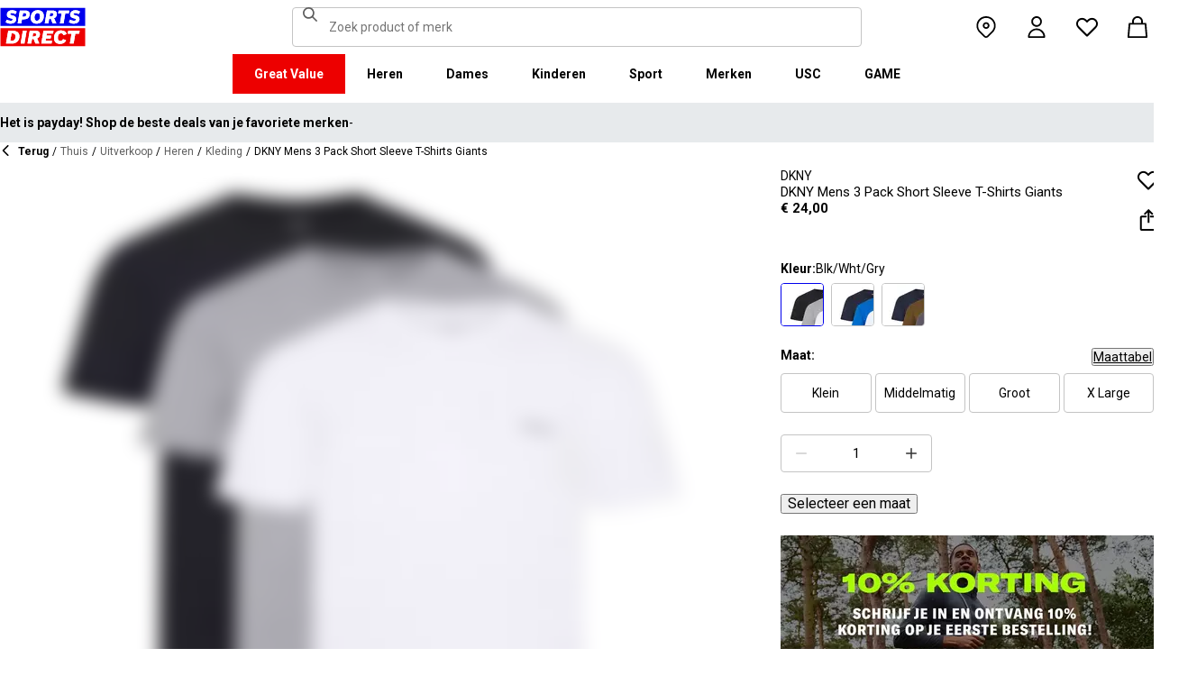

--- FILE ---
content_type: application/javascript
request_url: https://www.sportsdirect.be/twXqB5gd1/pIVT/Tnj95/27BOwor7I/z1fuDGYcQiG5QkaL/NVoDVEdKPA/SAN/wdhpNCTUB
body_size: 176706
content:
(function(){if(typeof Array.prototype.entries!=='function'){Object.defineProperty(Array.prototype,'entries',{value:function(){var index=0;const array=this;return {next:function(){if(index<array.length){return {value:[index,array[index++]],done:false};}else{return {done:true};}},[Symbol.iterator]:function(){return this;}};},writable:true,configurable:true});}}());(function(){YR();R3T();vlT();var CL=function(MW,BX){return MW*BX;};var q9=function(QP){return w7["unescape"](w7["encodeURIComponent"](QP));};var n9=function(pf,IH){return pf>=IH;};var SL=function(){return ["G","j","9S\'\r&","&Z3","k\r!XE[v[\r8\rJ6","=F\x3f","\x40$\n<]U^F9\\","\x3f6","1\vA","\x07N-W#","D\'B\f WB^C3d1","KCX","\bF\x00I&J\x3f1PWDH3","&[","\tm<\f\x00\'\f6GP>","E$",";A\r","$*\tY","G\n8\r5O=","\r)4R","2","7L^J;","YX!","\"JY^\x40\"K\t8","w(#\bAA9","EBJ","G$;6QE","A","3[UOC3\x40)F","K/Z/\v%V","J.B/\v\x07","\'B9","E$\x07\'K","\tWE","P\x3f1SzOA","5]BoC3_3\v6Q>7","(\b;]X^x\x3fV\r5","F\x405S\r4","!","G\"\"TWSa7_","\\","3ODK_","15J[GB;_","","RGX","O*&","8F%\x007JSX","\x40\'\r7VBbJ\x3fU)","V\x07C!a\"\v\x3f]BXF5a:D","(\f\fC/U*\b\'YBO","TE&F9\v\x3f]BO]","M)x;!Pf;px]VQPxBSU","S/P8\r=Ve^\x40$S8","[ \bQy#F\'\x00","/\x07+6(7e\x00 snbifL&J$\v","T","\\H8L&\rYESA5a/\\>=\r","_\vN","\v<TYKK3\\","P\vC/s\"7TdK[\x3f]","8\tK~\x00Z","3\nJ!",",S(","4<\x07E>K\x07YBS>B(rK_PJvW>L7","O#M\x3f MF","X\vL","M=>QR\nN\"F0\x00\b<KF\fU)W>7XEA{[\r8\rJ6K\bF\fN)FenVE]2W\v}\v\b6KP\nB&FgD<WX\x07N$\x40$_J6\b\nS>#$]K\ra\x000DY:T\f\rR\vbD\x3f]BB\x402","]!","}c[hm_Vf\\\ru\x40N\vb]U\x07QJp`\'\x3fHSNis\v/\r\f","8Z ","","NWFZ3~3\x00\x40","\x3f=Z\\OL\">8Z\'\f;","TEK/","KSD\\9\x40=<\v","","WR","rOY\x3fQ\rM\'\n\nZ\'V/M\x3f","\bU-J% 3LW","T.t`OA2]\v","\x408Q4","Y1","Rh/B/\b7KEh]9E\n8\r0I2","XAc","L",".\x00a\'\fT","R#","Y$\f","1YF^Z$W","%W8]","/]6",".a5.e&F&<L","F\x3fM(;WX\n\x071W\r}VKK=\bA/\vN.L<Ljvnu#\b\f`WY$9N+W\"7UEK3n$#\b*","S=","E\x3f","<\x3f\nT\nS","pCC3`<Z","<0S_^g\x3fV8","BEY:","5Z>\'\\!\nd\r\rT+p\"<YZ","Q\r%W.w2D","o","K(27ES$E*SdHPIu_;+{>\t\n","C%M%1L","\v","9","N<\x00","I=\n\tXE8","<~\r#M\x3f5J_O]\"WY\r;2","P\x3f\v YQO","T\rO)L&>]BO","\vY$M.\rYRNF\"[3w 4\tT\x07D","8F8\v>NS","\bT\vG+W$","!(86","4&\n\tX=E$W","","#","\f<J)^",":A,P/","\f4\fFb#L&&J_Ic\x3f_)\f2G\x07\r\\","9TK","+","G\r\x3f=6Pc%M%1L_EA","J9|9","A","U~L","M%V8\'H","\x400M4;","$\r\\\f0t\ts. {YDA3Q\r4","QOM","QZZ\x00W9","P\bA)F","\tX\bE>F","T\"",">Y","P\f#T>Q\"\'LS","&\n\x07","UYNJ:","G5","1PSID4]","L","&\fD=\v\vjA&V*7","#]+N>K.;K","\x3fR\rE$W8","-\fM]","R\x40\"","9<\x00\\T#L%","7L~ON$F8\x00|>\rT","\tT","T\n\x07N>m$\x007","RXB","I"];};var gK=function Hc(kw,nH){var Y3=Hc;while(kw!=KO){switch(kw){case zR:{kw=N4;for(var VS=nS;zX(VS,RM[vW()[gH(nS)].apply(null,[PH,MP])]);VS=nc(VS,Oc)){(function(){zn.push(bL);var IX=RM[VS];var zL=zX(VS,QQ);var Rw=zL?xW()[CP(nS)](Bl,lr,Xn):Ih()[Ef(nS)].apply(null,[Vb,Vr]);var pS=zL?w7[OU()[Z3(nS)].call(null,UQ,cn,H3({}),dU)]:w7[xK()[Dn(nS)].call(null,rL,U9)];var nX=nc(Rw,IX);Zl[nX]=function(){var gS=pS(zc(IX));Zl[nX]=function(){return gS;};return gS;};zn.pop();}());}}break;case RC:{kw=KO;if(zX(ln,TK[g3[nS]])){do{On()[TK[ln]]=H3(Qc(ln,Oc))?function(){jH=[];Hc.call(this,RR,[TK]);return '';}:function(){var PL=TK[ln];var nP=On()[PL];return function(Yn,QM,BM,OS,LU,H9){if(Oh(arguments.length,nS)){return nP;}var YL=KU(t8,[m9,QM,BM,Pr,H3(H3(Oc)),H9]);On()[PL]=function(){return YL;};return YL;};}();++ln;}while(zX(ln,TK[g3[nS]]));}}break;case TG:{kw+=b4;return rw(db,[vU]);}break;case nb:{kw-=Z2;for(var DW=Qc(JW.length,Oc);n9(DW,nS);DW--){var pn=FS(Qc(nc(DW,Vh),zn[Qc(zn.length,Oc)]),pQ.length);var kr=YQ(JW,DW);var lw=YQ(pQ,pn);xh+=HH(m2,[lQ(vS(Kn(kr),Kn(lw)),vS(kr,lw))]);}}break;case mB:{while(zX(EK,x9.length)){r3()[x9[EK]]=H3(Qc(EK,PH))?function(){return lH.apply(this,[FC,arguments]);}:function(){var zf=x9[EK];return function(OL,LH,XU,Uw){var gh=XP(OL,H3(H3(Oc)),CS,Uw);r3()[zf]=function(){return gh;};return gh;};}();++EK;}kw=KO;}break;case Jl:{for(var Gf=nS;zX(Gf,Mf.length);Gf++){var Kr=YQ(Mf,Gf);var s3=YQ(Bc.rl,vr++);mn+=HH(m2,[lQ(Kn(lQ(Kr,s3)),vS(Kr,s3))]);}return mn;}break;case ZT:{return rw(rG,[xh]);}break;case N4:{kw=KO;zn.pop();}break;case PO:{return w3;}break;case db:{var qM=nH[LN];var cc=nH[F2];var mn=nc([],[]);kw+=N7;var vr=FS(Qc(qM,zn[Qc(zn.length,Oc)]),Lh);var Mf=SQ[cc];}break;case VG:{for(var kn=nS;zX(kn,rQ[vW()[gH(nS)].apply(null,[PH,MU])]);kn=nc(kn,Oc)){var Jh=rQ[xK()[Dn(Lh)].apply(null,[UR,sP])](kn);var Gn=qH[Jh];Rn+=Gn;}kw+=qG;var p3;return zn.pop(),p3=Rn,p3;}break;case vd:{kw+=CR;xU=[JX,sU(J9),nS,sU(tW),sU(GU),vh,sU(fw),XW,tW,sU(tW),PH,sU(nn),JX,sU(Lh),sU(SH),t3,Xn,sU(Xn),[Oc],[s9],gL,sU(tW),sU(s9),gL,sU(PH),nS,sU(cf),gL,Uh,Oc,[QX],sU(WK),t3,dU,Oc,fH,dU,sU(NP),sU(SH),Oc,tW,Lh,sU(Xn),sU(tW),s9,sU(Sh),UX,sU(gL),tW,sU(tW),Lh,sU(Lh),gL,sU(GU),tW,cn,nS,sU(pM),sU(tW),sU(OX),vh,J3,sU(JL),XW,gL,Oc,sU(nn),[Oc],cf,sU(tW),PH,sU(nn),sU(vh),gL,nS,sU(s9),sU(Oc),sU(Uh),Lh,GU,tW,sU(vh),sU(VL),US,nS,sU(Az),Hn,sU(vh),PH,Bw,sU(Dz),t3,dU,Oc,sU(gL),PH,sU(PH),Uh,Oc,Ph,sU(nn),s9,nn,sU(sP),A3,BK,sU(s9),J3,sU(QU),Uh,sU(Uh),gL,J9,sU(Lh),GU,nn,sU(Zw),G3,dU,sU(Nh),RQ,PH,sU(PH),Uh,sU(vh),[XW],sU(Nh),cn,sU(tW),sU(s9),[NP],gL,sU(tW),sU(s9),[NP],Oc,tW,Lh,sU(Xn),sU(Lh),sU(tW),vh,sU(QX),Xn,sU(cf),vh,sU(Uh),sU(WK),Nh,sU(Oc),sU(s9),XW,sU(J9),nS,sU(Uh),PH,sU(s9),cf,sU(QX),gL,sU(US),US,sU(gL),Lh,Oc,J9,sU(nn),sU(JX),s9,gL,GU,sU(Hn),cn,sU(Az),Zw,sU(Dz),JL,sU(J9),sU(GU),Oc,JX,sU(Uh),RS,QX,sU(JX),sU(JL),sU(s9),Uh,sU(nn),sU(pM),dU,nS,[QX],nn,tW,sU(PH),nS,[nS],Oc,Oc,Oc,Oc,Oc,Oc,Oc,Oc,Oc,Oc,Oc,Oc,tW,[nS],Oc,Oc,Oc,Oc,Oc,Oc,Oc,Oc,Oc,Oc,Oc,Oc,sU(tf),Oc,Oc,Oc,Oc,Oc,Oc,Oc,Oc,Oc,sU(QX),pM,QX,sU(QX),PH,sU(dU),PH,sU(J9),sU(Bw),Lh,XW,sU(tW),sU(J9),pM,sU(NP),JX,Oc,sU(s9),XW,Uh,pM,sU(Uh),sU(Bw),GU,sU(QX),J3,J9,sU(tW),sU(Bw),Uh,gL,sU(Uh),sU(pM),Xn,sU(gL),sU(GU),sU(QX),Uh,sU(SH),G3,nn,sU(tW),Uh,sU(tW),sU(GU),PH,sU(Uh),Oc,dU,sU(tW),sU(Oc),sU(QU),BK,PH,sU(QX),GU,nn,sU(Uh),JX,pM,sU(NP),QX,Oc,sU(t3),dU,dU,sU(Bw),sU(Ph),Vr,sU(JX),Lh,Oc,sU(Xn),GU,Lh,sU(Lh),sU(GU),tW,tW,pM,Oc,sU(Bw),sU(Uh),JX,sU(Lh),Oc,sU(s9),Oc,sU(vh),Zw,sU(PH),sU(s9),sU(Oc),sU(gL),Oc,s9,sU(JX),GU,vh,sU(s9),Uh,sU(vh),sU(d9),Az,sU(tW),Lh,sU(Lh),PH,Bw,nS,sU(Fc),Ph,sU(nn),sU(QX),PH,Bw,PH,sU(J9),sU(pM),PH,Bw,sU(G3),BK,sU(Pr),XW,sU(NP),sU(Xn),Oc,t3,sU(cf),sU(nn),gL,nS,sU(UW),gL,Uh,Oc,[QX],sU(XW),sU(J9),nn,nn,sU(Uh),QX,sU(J9),sU(Oc),sU(Oc),nn,sU(QX),sU(vh),vh,Xn,sU(pM),sU(Lh),sU(tW),nn,dh,XW,sU(nn),sU(QX),sU(w9),sU(tW),lL,sU(nn),Lh,J9,sU(tW),sU(Oc),sU(wf),sU(UW),fh,QU,sU(J9),sU(lX),AU,Oc,sU(GU),sU(PH),nn,sU(tW),sU(UX),KM,sU(nn),sU(Cf),xH,J9,sU(lX),lX,PH,sU(s9),JX,sU(s9),Oc,sU(Oc),sU(Af),IS,JX,sU(Oc),Bw,sU(Xn),Lh,nn,nn,sU(AU),IS,nn,sU(tW),vh,sU(vh),GU,vh,sU(gL),Uh,Oc,sU(AU),Cf,Bw,sU(Oc),sU(Oc),sU(dU),sU(nn),Oc,sU(lX),Cf,sU(PH),sU(lL),KM,sU(JX),sU(J9),sU(lX),Nh,OX,Xn,sU(s9),nn,sU(fH),sU(vh),kX,sU(vh),Uh,sU(tW),sU(GU),sU(OH),sU(Uh),gL,Oc,sU(J9),sU(pM),nS,sU(s9),s9,sU(fw),fw,nn,sU(d9),RQ,sU(vh),GU,Lh,PH,sU(Lh),sU(Xn),QX,J9,sU(pM),tW,sU(Lh),gL,sU(G3),SS,sU(gL),Xn,sU(JX),sU(US),sU(QX),JX,sU(G3),lX,Xn,sU(Lh),sU(tW),PH,sU(Uh),QX,sU(kz),PH,Nh,sU(PH),sU(fH),sU(JX),NP,Oc,sU(vh),JL,mW,sU(J9),sU(xH),XW,sU(GU),GU,J9,sU(OX),NP,Lh,GU,sU(dU),nS,dU,sU(dU),nS,sU(NP),Az,Bw,tW,sU(Ph),sU(gL),Uh,sU(nn),Bw,sU(pM),sU(s9),Xn,sU(QX),PH,J9,sU(nn),J9,sU(QX),J9,nn,nn,sU(tW),[Oc],[s9],Lh,sU(vh),Uh,sU(dU),s9,sU(GU),sU(tW),sU(J9),J9,Oc,Lh,sU(PH),BK,sU(Pr),Xn,Bw,J9,sU(Uh),dU,sU(dU),sU(tW),tW,J9,sU(J9),s9,nn,sU(cf),nn,sU(tW),Uh,sU(tW),sU(GU),s9,sU(gL),Uh,sU(vh),[XW],t3,Xn,sU(gL),sU(s9),pM,sU(Lh),sU(s9),OX,sU(Oc),sU(PH),JX,sU(Oc),sU(Lh),J9,PH,sU(nn),sU(t3),vh,XW,nS,pM,sU(Lh),J9,sU(QX),sU(QX),PH,sU(dU),sU(WK),Vr,sU(pM),GU,JX,sU(Oc),s9,sU(dU),pM,Lh,sU(PH)];}break;case jz:{kw=TG;if(n9(zQ,nS)){do{var wQ=FS(Qc(nc(zQ,sL),zn[Qc(zn.length,Oc)]),Sr.length);var xf=YQ(jS,zQ);var Tf=YQ(Sr,wQ);vU+=HH(m2,[vS(lQ(Kn(xf),Tf),lQ(Kn(Tf),xf))]);zQ--;}while(n9(zQ,nS));}}break;case K2:{var Wh=nH[LN];Bc=function(qc,Sw){return Hc.apply(this,[db,arguments]);};return UP(Wh);}break;case cz:{kw=PO;while(OM(Bh,nS)){if(Ff(Wr[Ch[GU]],w7[Ch[Oc]])&&n9(Wr,mh[Ch[nS]])){if(lS(mh,fP)){w3+=HH(m2,[ZM]);}return w3;}if(Oh(Wr[Ch[GU]],w7[Ch[Oc]])){var Xh=Bn[mh[Wr[nS]][nS]];var BS=Hc(f7,[nc(ZM,zn[Qc(zn.length,Oc)]),Bh,H3(H3([])),Wr[Oc],Xh]);w3+=BS;Wr=Wr[nS];Bh-=lH(hE,[BS]);}else if(Oh(mh[Wr][Ch[GU]],w7[Ch[Oc]])){var Xh=Bn[mh[Wr][nS]];var BS=Hc(f7,[nc(ZM,zn[Qc(zn.length,Oc)]),Bh,wn,nS,Xh]);w3+=BS;Bh-=lH(hE,[BS]);}else{w3+=HH(m2,[ZM]);ZM+=mh[Wr];--Bh;};++Wr;}}break;case gO:{ZM=Qc(Sc,zn[Qc(zn.length,Oc)]);kw=cz;}break;case ql:{var MX=fS?w7[xK()[Dn(nS)](ES,U9)]:w7[OU()[Z3(nS)](lM,UX,vh,dU)];kw=KO;for(var Zc=nS;zX(Zc,dw[Oh(typeof vW()[gH(nS)],'undefined')?vW()[gH(Oc)].call(null,mS,MP):vW()[gH(nS)].call(null,PH,QH)]);Zc=nc(Zc,Oc)){nM[Ff(typeof Ih()[Ef(J9)],nc([],[][[]]))?Ih()[Ef(GU)](FH,nn):Ih()[Ef(J9)](K9,zM)](MX(VU(dw[Zc])));}var vK;return zn.pop(),vK=nM,vK;}break;case tI:{var Vh=nH[LN];var Wc=nH[F2];var cr=nH[Id];var tn=nH[kR];var pQ=nQ[Ur];var xh=nc([],[]);var JW=nQ[tn];kw+=DE;}break;case FB:{var x9=nH[LN];kw+=ZN;UK(x9[nS]);var EK=nS;}break;case UC:{if(zX(dn,PU.length)){do{vW()[PU[dn]]=H3(Qc(dn,Oc))?function(){return lH.apply(this,[K2,arguments]);}:function(){var sf=PU[dn];return function(RH,ZK){var RX=qK.call(null,RH,ZK);vW()[sf]=function(){return RX;};return RX;};}();++dn;}while(zX(dn,PU.length));}kw=KO;}break;case Vl:{kw+=ME;var dw=nH[LN];var fS=nH[F2];var nM=[];var VU=KU(RR,[]);zn.push(LQ);}break;case V4:{var SX=nH[LN];var sL=nH[F2];var Sr=JK[RS];kw+=hb;var vU=nc([],[]);var jS=JK[SX];var zQ=Qc(jS.length,Oc);}break;case QO:{var rQ=nH[LN];var qH=nH[F2];zn.push(PS);var Rn=Ff(typeof r3()[Gh(GU)],nc('',[][[]]))?r3()[Gh(Bw)](pM,H3(H3(Oc)),Ac,jn):r3()[Gh(PH)](RS,QU,JL,jr);kw=VG;}break;case vl:{var RM=nH[LN];var QQ=nH[F2];var zc=KU(RR,[]);zn.push(Pr);kw+=IN;}break;case f7:{var Sc=nH[LN];var Bh=nH[F2];var c9=nH[Id];var Wr=nH[kR];var mh=nH[vI];if(Oh(typeof mh,Ch[J9])){mh=fP;}kw=gO;var w3=nc([],[]);}break;case IO:{kw+=Vz;hS=[[Oc,Oc,Oc,Oc,Oc,Oc,Oc,Oc,Oc,Oc,Oc,Oc,Oc],[nS,J3,sU(XW),sU(J9),GU,QX,sU(PH),Uh,sU(vh),Uh,sU(Xn)],[],[],[],[],[],[],[],[],[],[QU,sU(NP),gL,sU(PH),tW,pM,sU(OX),tW],[],[],[sU(dU),Bw,sU(Oc)],[],[vh,sU(s9),Bw,sU(Oc)],[],[Xn,sU(nn),J9]];}break;case xR:{var PU=nH[LN];kw+=CC;fU(PU[nS]);var dn=nS;}break;case RR:{var TK=nH[LN];kw+=j7;var ln=nS;}break;}}};var Vn=function(){return w7["window"]["navigator"]["userAgent"]["replace"](/\\|"/g,'');};var dW=function(wW,wL){return wW in wL;};var OM=function(gW,OQ){return gW>OQ;};var lQ=function(U3,I9){return U3&I9;};var Qf=function(){cM=["\x61\x70\x70\x6c\x79","\x66\x72\x6f\x6d\x43\x68\x61\x72\x43\x6f\x64\x65","\x53\x74\x72\x69\x6e\x67","\x63\x68\x61\x72\x43\x6f\x64\x65\x41\x74"];};var T9=function(Fh,gU){return Fh<=gU;};var tw=function(){Ch=["\x6c\x65\x6e\x67\x74\x68","\x41\x72\x72\x61\x79","\x63\x6f\x6e\x73\x74\x72\x75\x63\x74\x6f\x72","\x6e\x75\x6d\x62\x65\x72"];};var xX=function(){return rw.apply(this,[hE,arguments]);};var OP=function(OW,k3){return OW instanceof k3;};var Q3=function(){var Kc;if(typeof w7["window"]["XMLHttpRequest"]!=='undefined'){Kc=new (w7["window"]["XMLHttpRequest"])();}else if(typeof w7["window"]["XDomainRequest"]!=='undefined'){Kc=new (w7["window"]["XDomainRequest"])();Kc["onload"]=function(){this["readyState"]=4;if(this["onreadystatechange"] instanceof w7["Function"])this["onreadystatechange"]();};}else{Kc=new (w7["window"]["ActiveXObject"])('Microsoft.XMLHTTP');}if(typeof Kc["withCredentials"]!=='undefined'){Kc["withCredentials"]=true;}return Kc;};var f3=function(QV,T1){return QV>>>T1|QV<<32-T1;};var Oh=function(x6,U0){return x6===U0;};var Gt=function(b6){if(w7["document"]["cookie"]){try{var xV=w7["document"]["cookie"]["split"]('; ');var Hg=null;var gq=null;for(var Vs=0;Vs<xV["length"];Vs++){var zj=xV[Vs];if(zj["indexOf"](""["concat"](b6,"="))===0){var Qk=zj["substring"](""["concat"](b6,"=")["length"]);if(Qk["indexOf"]('~')!==-1||w7["decodeURIComponent"](Qk)["indexOf"]('~')!==-1){Hg=Qk;}}else if(zj["startsWith"](""["concat"](b6,"_"))){var jp=zj["indexOf"]('=');if(jp!==-1){var z6=zj["substring"](jp+1);if(z6["indexOf"]('~')!==-1||w7["decodeURIComponent"](z6)["indexOf"]('~')!==-1){gq=z6;}}}}if(gq!==null){return gq;}if(Hg!==null){return Hg;}}catch(C1){return false;}}return false;};var Wm=function ND(WV,Rj){'use strict';var HD=ND;switch(WV){case tI:{var gt=Rj[LN];zn.push(D5);var wk=w7[Kk()[M1(nS)].apply(null,[Lx,Bw,BK,S5,QD])](gt);var Ux=[];for(var b1 in wk)Ux[Ih()[Ef(GU)].call(null,Nk,nn)](b1);Ux[r3()[Gh(Az)](lL,dh,Lh,fd)]();var jj;return jj=function Cx(){zn.push(Qt);for(;Ux[vW()[gH(nS)](PH,S1)];){var Lp=Ux[Ff(typeof xW()[CP(pM)],nc('',[][[]]))?xW()[CP(VL)](fj,dh,AF):xW()[CP(gL)].call(null,zD,H3({}),nq)]();if(dW(Lp,wk)){var WY;return Cx[xW()[CP(s9)].call(null,O1,H3(H3(nS)),BK)]=Lp,Cx[Kk()[M1(QX)].call(null,E0,pM,OH,nY,Nq)]=H3(Oc),zn.pop(),WY=Cx,WY;}}Cx[Kk()[M1(QX)](E0,pM,qV,nY,Nh)]=H3(Zl[xK()[Dn(wg)](cF,Pg)]());var ss;return zn.pop(),ss=Cx,ss;},zn.pop(),jj;}break;case RE:{zn.push(rx);this[Kk()[M1(QX)](W7,pM,s9,nY,PH)]=H3(nS);var zx=this[xK()[Dn(fw)].call(null,U4,lX)][nS][OU()[Z3(BK)](Ib,Af,Ov,Ov)];if(Oh(Kk()[M1(Uh)](zT,nn,nS,sv,NP),zx[On()[Zk(PH)](Ph,m5,zT,kX,fw,pM)]))throw zx[vW()[gH(G3)](nS,mC)];var Bk;return Bk=this[Ih()[Ef(US)](CN,BY)],zn.pop(),Bk;}break;case Bd:{var Os=Rj[LN];var Qx=Rj[F2];zn.push(Gp);var fq;var Qg;var qx;var sm;var G6=GD()[O0(tW)](wn,Oc,Fc,H3(Oc),E1,hv);var Og=Os[vW()[gH(Uh)].apply(null,[GU,ct])](G6);for(sm=nS;zX(sm,Og[vW()[gH(nS)].apply(null,[PH,Mm])]);sm++){fq=FS(lQ(D6(Qx,n1[PH]),n1[dU]),Og[vW()[gH(nS)].apply(null,[PH,Mm])]);Qx*=n1[nn];Qx&=n1[Bw];Qx+=n1[tW];Qx&=n1[s9];Qg=FS(lQ(D6(Qx,Lh),n1[dU]),Og[vW()[gH(nS)](PH,Mm)]);Qx*=n1[nn];Qx&=Zl[xK()[Dn(XW)].call(null,TV,Hv)]();Qx+=n1[tW];Qx&=n1[s9];qx=Og[fq];Og[fq]=Og[Qg];Og[Qg]=qx;}var Jj;return Jj=Og[vW()[gH(QX)].call(null,wp,x0)](G6),zn.pop(),Jj;}break;case db:{var Tk=Rj[LN];zn.push(cg);if(Ff(typeof Tk,r3()[Gh(QX)].apply(null,[d1,zq,wp,X4]))){var pj;return pj=r3()[Gh(Bw)].call(null,pM,Hn,CS,YO),zn.pop(),pj;}var dx;return dx=Tk[vW()[gH(Az)].call(null,BY,Zz)](new (w7[xK()[Dn(JL)].apply(null,[Ag,vh])])(Ff(typeof Ih()[Ef(nS)],'undefined')?Ih()[Ef(A3)](x8,Lh):Ih()[Ef(J9)].call(null,Zx,kt),r3()[Gh(SH)](nn,H3([]),H3(H3({})),rz)),Ff(typeof OU()[Z3(GU)],nc([],[][[]]))?OU()[Z3(d9)].apply(null,[CE,mW,H3(H3({})),Dz]):OU()[Z3(cf)](cp,Vr,H3(H3({})),zv))[vW()[gH(Az)](BY,Zz)](new (w7[xK()[Dn(JL)](Ag,vh)])(OU()[Z3(fw)](RN,Sj,lr,Ns),r3()[Gh(SH)](nn,AU,H3(H3(Oc)),rz)),xW()[CP(Az)](nG,nS,tq))[vW()[gH(Az)](BY,Zz)](new (w7[xK()[Dn(JL)].call(null,Ag,vh)])(Kk()[M1(NP)](J5,pM,J3,Tp,vh),r3()[Gh(SH)].apply(null,[nn,kX,KM,rz])),xW()[CP(Dz)](K9,Cf,Hx))[vW()[gH(Az)](BY,Zz)](new (w7[xK()[Dn(JL)](Ag,vh)])(On()[Zk(QX)].call(null,GU,Mg,J5,kX,H3({}),pM),r3()[Gh(SH)](nn,t3,OX,rz)),xK()[Dn(Az)](rx,Nq))[vW()[gH(Az)](BY,Zz)](new (w7[xK()[Dn(JL)](Ag,vh)])(r3()[Gh(wf)](WK,QX,gL,N2),r3()[Gh(SH)](nn,Ac,pM,rz)),OU()[Z3(WK)].apply(null,[Z7,Bq,H3(nS),tp]))[Ff(typeof vW()[gH(Az)],'undefined')?vW()[gH(Az)](BY,Zz):vW()[gH(Oc)](J3,lF)](new (w7[xK()[Dn(JL)](Ag,vh)])(OU()[Z3(Vr)](Ob,m9,lX,s9),Oh(typeof r3()[Gh(PH)],nc('',[][[]]))?r3()[Gh(PH)](Yx,Cf,Bw,dh):r3()[Gh(SH)].call(null,nn,SS,fh,rz)),Oh(typeof Ih()[Ef(UW)],nc('',[][[]]))?Ih()[Ef(J9)](sF,qs):Ih()[Ef(Hn)](q7,A3))[Oh(typeof vW()[gH(Oc)],nc('',[][[]]))?vW()[gH(Oc)].apply(null,[XY,Fq]):vW()[gH(Az)](BY,Zz)](new (w7[xK()[Dn(JL)].call(null,Ag,vh)])(Ff(typeof Ih()[Ef(Vr)],'undefined')?Ih()[Ef(VD)](r7,mj):Ih()[Ef(J9)](v5,ht),r3()[Gh(SH)](nn,H3(H3(Oc)),QX,rz)),GD()[O0(QU)].call(null,fH,pM,H3(nS),wf,AP,zM))[Oh(typeof vW()[gH(JX)],'undefined')?vW()[gH(Oc)](x5,Fs):vW()[gH(Az)](BY,Zz)](new (w7[Ff(typeof xK()[Dn(s9)],nc([],[][[]]))?xK()[Dn(JL)].call(null,Ag,vh):xK()[Dn(nn)].apply(null,[Pq,DD])])(xW()[CP(SH)](Cl,US,Sh),Oh(typeof r3()[Gh(J3)],'undefined')?r3()[Gh(PH)].apply(null,[U9,AU,mj,fg]):r3()[Gh(SH)](nn,t3,tf,rz)),GD()[O0(OX)].apply(null,[Zw,pM,RQ,Az,Tx,zM]))[Oh(typeof xK()[Dn(wf)],'undefined')?xK()[Dn(nn)].apply(null,[Cp,W1]):xK()[Dn(VL)].apply(null,[vR,KM])](nS,n1[UW]),zn.pop(),dx;}break;case NN:{var s6=Rj[LN];var K5=Rj[F2];zn.push(Uj);var Um;return Um=nc(w7[xK()[Dn(dU)](ZO,VY)][xW()[CP(wf)].apply(null,[Sq,Bw,wg])](CL(w7[xK()[Dn(dU)](ZO,VY)][Oh(typeof GD()[O0(QU)],nc(Oh(typeof r3()[Gh(pM)],nc([],[][[]]))?r3()[Gh(PH)](YF,sj,sj,Ox):r3()[Gh(Bw)].apply(null,[pM,RS,U1,Ym]),[][[]]))?GD()[O0(Bw)](J9,FV,wp,H3({}),lx,js):GD()[O0(cf)](Hn,Bw,H3(Oc),fw,qq,L0)](),nc(Qc(K5,s6),Oc))),s6),zn.pop(),Um;}break;case BR:{var XD=Rj[LN];zn.push(hx);var vD=new (w7[OU()[Z3(Zw)](g0,H3(H3(nS)),Dz,UW)])();var K6=vD[Ih()[Ef(OH)](vb,d1)](XD);var Zg=r3()[Gh(Bw)](pM,H3(H3([])),fH,kI);K6[xW()[CP(mW)].apply(null,[gz,J3,RS])](function(jP){zn.push(SS);Zg+=w7[Ih()[Ef(tW)](JY,QX)][xK()[Dn(NP)](MP,mW)](jP);zn.pop();});var EV;return EV=w7[Oh(typeof r3()[Gh(t3)],nc([],[][[]]))?r3()[Gh(PH)](m5,SH,vh,Uq):r3()[Gh(Xn)](Fc,BK,H3(nS),rI)](Zg),zn.pop(),EV;}break;case tC:{var k1;zn.push(Xq);return k1=w7[vW()[gH(Dz)](Zw,TD)][xK()[Dn(SH)].apply(null,[Dl,WK])],zn.pop(),k1;}break;case t8:{zn.push(jV);var It;return It=new (w7[GD()[O0(Ph)](JL,pM,H3([]),QX,nm,Ms)])()[r3()[Gh(d1)](RQ,Pr,nS,n2)](),zn.pop(),It;}break;case LO:{zn.push(RD);var vx=[xK()[Dn(US)](Jx,Nh),On()[Zk(NP)].apply(null,[VL,gL,Fp,WK,qV,gL]),Ff(typeof xW()[CP(QU)],nc('',[][[]]))?xW()[CP(cn)].call(null,JP,Hv,sY):xW()[CP(gL)](Iq,wf,Lh),Oh(typeof r3()[Gh(OH)],nc([],[][[]]))?r3()[Gh(PH)](Cf,mj,Rs,dF):r3()[Gh(Hn)].call(null,Uv,J9,fw,Z0),On()[Zk(vh)](H3([]),hV,q1,Bw,qV,gL),xK()[Dn(Nh)].apply(null,[UB,Qt]),xK()[Dn(Uv)](M8,Hx),Ih()[Ef(wp)](nv,l5),Ih()[Ef(w9)].apply(null,[Ig,wf]),GD()[O0(G3)](tp,JX,RS,Bw,qV,Dx),vW()[gH(US)](DV,zE),xK()[Dn(d1)](IR,mp),OU()[Z3(JL)].apply(null,[Cm,Ac,Oc,dh]),OU()[Z3(Az)].apply(null,[dp,Ov,pM,Ac]),Ff(typeof Ih()[Ef(G3)],nc('',[][[]]))?Ih()[Ef(dh)](rL,DV):Ih()[Ef(J9)](Uh,F5),xK()[Dn(cn)](Kx,G3),Kk()[M1(Xn)](Ap,QX,Af,Jg,xH),r3()[Gh(VD)](gv,lL,H3([]),Bj),Kk()[M1(QU)](EF,fw,Az,d9,tp),Kk()[M1(OX)].call(null,ms,WK,H3(H3([])),cF,NP),xK()[Dn(A3)].apply(null,[OD,Vr]),Oh(typeof Ih()[Ef(dh)],'undefined')?Ih()[Ef(J9)](n0,J3):Ih()[Ef(Ac)].call(null,ck,QD),On()[Zk(XW)](wg,kx,G0,Hv,Sh,fw),On()[Zk(Xn)](H3(Oc),nq,V6,wp,sj,gL),r3()[Gh(RS)](XY,Hn,WK,SV),xK()[Dn(Hn)](RV,ZY),Ih()[Ef(fH)](Gl,N0)];if(lS(typeof w7[vW()[gH(SH)].call(null,Z6,F7)][OU()[Z3(Dz)].apply(null,[nt,wf,Hv,J9])],xK()[Dn(JX)](zm,Ds))){var QF;return zn.pop(),QF=null,QF;}var Sg=vx[vW()[gH(nS)](PH,L6)];var OV=r3()[Gh(Bw)](pM,Nq,tp,lk);for(var VV=nS;zX(VV,Sg);VV++){var C0=vx[VV];if(Ff(w7[vW()[gH(SH)].apply(null,[Z6,F7])][OU()[Z3(Dz)](nt,dU,Hn,J9)][C0],undefined)){OV=r3()[Gh(Bw)].apply(null,[pM,RQ,G3,lk])[OU()[Z3(JX)](LI,H3(H3([])),gL,US)](OV,Oh(typeof r3()[Gh(nS)],nc('',[][[]]))?r3()[Gh(PH)].apply(null,[D1,H3(Oc),H3(Oc),Px]):r3()[Gh(fh)](VY,sj,H3(nS),Gk))[OU()[Z3(JX)].apply(null,[LI,sP,H3(H3(Oc)),US])](VV);}}var Hj;return zn.pop(),Hj=OV,Hj;}break;case f7:{var RY;zn.push(Gv);return RY=Oh(typeof w7[Ff(typeof r3()[Gh(J9)],nc([],[][[]]))?r3()[Gh(tW)](p0,Fc,H3(H3(nS)),F5):r3()[Gh(PH)].call(null,xv,sj,mj,Kt)][xW()[CP(A3)](SD,H3(H3([])),WK)],GD()[O0(J9)].apply(null,[Bq,Lh,d1,Uv,Hm,cD]))||Oh(typeof w7[r3()[Gh(tW)](p0,JL,Vr,F5)][vW()[gH(Nh)].call(null,P0,U9)],Ff(typeof GD()[O0(dU)],nc([],[][[]]))?GD()[O0(J9)].apply(null,[mj,Lh,tf,fw,Hm,cD]):GD()[O0(Bw)](AU,SF,m9,H3(H3(nS)),gp,pt))||Oh(typeof w7[r3()[Gh(tW)].call(null,p0,US,Bw,F5)][vW()[gH(Uv)](l5,G5)],GD()[O0(J9)].apply(null,[pM,Lh,vh,SS,Hm,cD])),zn.pop(),RY;}break;case k8:{zn.push(j0);try{var AY=zn.length;var Jp=H3(H3(LN));var Rk;return Rk=H3(H3(w7[r3()[Gh(tW)](p0,w9,J9,KN)][vW()[gH(d1)](fh,IB)])),zn.pop(),Rk;}catch(Q5){zn.splice(Qc(AY,Oc),Infinity,j0);var AV;return zn.pop(),AV=H3({}),AV;}zn.pop();}break;case vd:{zn.push(G1);try{var Ht=zn.length;var ft=H3({});var OY;return OY=H3(H3(w7[r3()[Gh(tW)].apply(null,[p0,d9,SH,bR])][OU()[Z3(SH)].call(null,FT,zq,d9,Ph)])),zn.pop(),OY;}catch(Xv){zn.splice(Qc(Ht,Oc),Infinity,G1);var TF;return zn.pop(),TF=H3([]),TF;}zn.pop();}break;case P7:{zn.push(Gx);var UD;return UD=H3(H3(w7[Ff(typeof r3()[Gh(wp)],nc([],[][[]]))?r3()[Gh(tW)](p0,AU,Lh,rY):r3()[Gh(PH)].apply(null,[n0,QU,gL,Tx])][Ff(typeof xK()[Dn(OH)],'undefined')?xK()[Dn(VD)](hd,Sh):xK()[Dn(nn)](Sk,v6)])),zn.pop(),UD;}break;}};var Qc=function(hg,tt){return hg-tt;};var qK=function(){return gK.apply(this,[V4,arguments]);};var hs=function(){nQ=["\v\f\\_\n","\x00`b",".I",">8[K\x00",",AFr(DV\f8= F\x40;\f\x00R]=#I\nT","","Q","4^L","Gzd2\'.\t)QJH[\n&8NL^\x07QX7&)\rK2K^]\"(SD^ 3<+\x40_\x00.\x00\\EMopH[q\x00>\vM1W\x00V[&\"N%:(\bQVtG\\<mH[q\':\\W3\n\\GG&dGP\x07\b\x3fs3\x40_\x00;\f\x07\x00G\x40\x00<o\n\n>5g5\x00O\x3fE]A1\"RQ\n%<5[D\x00\\EIt9C 3<+H\tP2\rJY\nmoO[si3\tG2INz\x3f_%:(\bYPuPAFZ\nr>HPXj!z\x00\fL>\r\x00\f]F)\x3fYV\vZ4.|P}TNo^HT!!(V$\t\fO\\|%]Q1*#<7\vV$U\x00^|K7.H\f\n\x3f6R8\vOU\t\'#_VR%5J\v&\r2n\n|;]N\vV0ne\x00\fL>\r\x00\f]\vRo9ER\nZ**Nb*QFh6A\vN\rT8\'\"V2\vi/;9YP\x07\bs$[\f<\n\rP`7\x3f]Vs\x07\x07\n[3 V[&\"N\x00RQ\'(5\rP47RN.o|b\n\x3f#:)-C:[RFG\f&$SL^D}!kPY/AGO/VG\x07B45.\br/A]z9PR\b=&\"\\8V[0!Y_C\x40>=!W/\vVNbaKP\x07\r=6}GI_tU8At&\x3fEY[\x07}qeOA<\r\n\v]F)+D\v8<)N\r/U\fJH[\n&8NL^\x077\b\fn\"D(\nZFr>VR\x40}=nC/Y^AI cLP\x07(#\"FL.\r\b\rPL\x004mJ\fIV0n\bG>\rG\x00AL&(MP%<3\tGtU^]Lr\'L7\'xh5\rW/I\nHCpUL\b\x07s<N(S/]C7aI\vZ\x40,52\bV4\x07C[~\x3fGW\b\b((5\rW/JY\nhoRM\f\rs&)W\n_EG aY\v%0/N\r\v&\v\fF[)9ERIN9!([<\vYGT/(U\fG\"h1\x07\v-D\bO<.HKL\fyz<W3\n\\GO+eY2\'.\t9Q\x40N_ m[Wy4kU\n;\f\x07\x00G\x40\x00<eY\f#=gK.\x40J\b_ mQ12\'iV\r\v\\]\"(sDRQwu*N\nQ2>\x00Fi:\tRQG\x3fua\tWA<KD{k\nNSj%&Y\x40`GAF=9ERNT!!(V$\t\f^|K7.H\f\t%6oP;\f\x07\x00G\x40\x00<my\n\nZ!s=\"\r\x00q[\vAFpaP\x07\b\x3fqHM/<\b\x00[G48RA\ny!n\n)UOO<.HKDx(5\rW/I[\x40|UL\b\x07y!kP_tPJT\t\'#_VZ){5J\v&\rP]=#LV\x40}&kPY+C_\x07z\x3fgK#_V0z|\n\r\\^MspNP\x07\n4z<P}TH5aO]=&\"]\vG)\f\rZItoS\x40snzQQt_O\fJ>!QRQ3%0$&\r\x00tF\fMAL=!JGV\x00B%20\x07VtW\vVGGz+IL\x07\x3f{3OLu[\x07K]M~9WRE\x07xo\x00\fL>\r\x00\f]{6R\n\\\x07\b>$eJ\r(U\nJN\x00Fh(P\x00\'6oP\f)\f\r\t\'#_VR%z<\x00WT<]C\'eZ\vZ\x40R7&)\rK2AR79IPSRs\'/UUOF\f{0\vD25P_+CRz9TK\r_N%8=1\tGURE7wZW>=oUPt]J;\"R[E#63\vL}\fLGz+IL\x07\x3f{\"J\v&A[C7aS\vZE\x07#63\vL}T\fHA&%YLV\x40xi(NP_ PFG\f&$SL^\x3fD}!kPY+C]M!8OR\b5\x003\x07\vVBG\\<mZW>=o\tUKt\x00\v\n*(_W\nsnz[\v)\fD\t7:g\f\byq\x00G/\fA\t!m]N\f\r(s5L4A4eA4\'\"[`D\x07JH\x40\tzoHJ\fXlnz\tPV5\v\x40T (HW\f\f0\x3f2CT2\rC\v=#Y_C\x077<5N\f0\v\\MR=aY\f\vG8h|OT<\vILA6(PGj:!N\v&\b\\R\re]ZW7{2OK;Q^{.SL\n4h5\rW/INT4eL\vXlnzWO8\r\fW\x00\n|>YL\nN\tT \"\b\r8W\bT\n>>YDX%;5\t\x00`DTD\n&%SFW\byq4\nR8\rWz3\x3fH\x00CNQx\'/U}TAPF\"!YVNV4}&8W\r\n\x40Y&.Tg\t\n%:(\bQGsT\n>>Y\x00\f#=e[D8WGA\x006kGP\b$#3N[P8\r]\vC7c]PZWlq\"A(\r\x00\rT\vT$,NNR%5J\vfKG\x00  ]N\\NQG2}3\tGt\x00GR7cXMSX2<*G)\rA\t\v\'>LG\t\b:\"\n\x00qGANRopL\v8=2BP8\r]R3!IGDB#4kL8C\fMWF70A\x00\n&qz[DAs\rVIz#\x00\n=63\x00qGV]\x07=)\x00\n&qkWC/T\x00H5dA_2\'.\tQOA\x00$,NNT<63FqT\x407\x3f]V7\fh.\x00QT2\rCRo#P\x07\b\x3fs5HG1GLR<8PNRQ#<0DD`OEG\x07&(NC\nT#63\vL{_AD\n&%SFCQ%&5\b[/W\bT=$XN_3R%5OU\x00)\fD\vRopN\f>7n\x00/AGMspGXUD\b>\"M9DK[[\x00%oPPl=\"Yv$\t\f&A[\x00 evL%65\x07\rM/Y\r\fVZO<\"H\f87\"Fz[B\vHr YV\bXxzkBT<\vI\fAG<aH\f\x07\t\b0\'(UPs4eV\rsnz[\f)\x00[\n&8NL^B4\'/\t\r\\^M~\x3fC\fQ25UPs\fVN&(L\v\x00V!h1\x07\v4DMR[\bi\x3fYV\vZ8l.HM3VKAr|\x3fYQ\v40>\";DKs\bFLC cRG\x07Q=\"\rn2EAAL\'\x3fR\x00_NQ\b>\"M9_OKA\x0779TMNN4+3DUPs_\x00;)W_T56+C)T\rFE~=ID\b>\"M9DK[[\x00%oPPl=\"Yv$\t\f&A[\x00 eK\n%<5F\vG.\f\x40r#SV^Z>1-VPEM\n>([C\nQ$\x3f+J\t\v \rP]=#mV\x07E\'25F\v&\rF\fh9g#WKq:)F\r{QMPH1%pMN!`nJK4IG cZK\x00((DVK4OA\x0749YP2G%\bt;P)\x00]+\bRV\f\t\t#2\n/PFG\f&$SL^ Dx(1\x07\v/DMPF\"!YV-(:]\v\f)\x00\v=\x3fQCQ\x404\x3f\"/W\bT|.SO\t8<)[\v_;\f\x07\x00G\x40\x00<mV\n\nZ9:4H\rP$<\x07A\x40\n!pgY\n6>0}D\vM2\rKn|+SP;ykK.PE[\x40|\x3fYQ\x07D[az:\x00\fL>\r\x00\f]\t!z9YDx(1\x07\v/D8FtT;+PW\t$!)F\v\f>]Fi$Z\n\\2\'.\t\x00`DCL\x004mH\fx!\"\fP3YXZOGs$Ol=D\x3f\"\bV5P\x40EHr(O_G7&)\rK2I\x004\"N\nEXGm\'i\nL:\rX\x40\tz\"A\x00R%\"OPP8\r]\t|;]N\vQ\n6J\v\f9\x07\b^~\x3f\x07P\x07\b\x3fs5HC1\f\f^EF6m\f\f]\b\x3f6zGI/RV] #LP\t%n)P8\r]R75H\x3f$=$M3Y(KR79IP\b=&\"\\M4ISM\x00<(N\b4\'2$W\\]\x00&4LGC\x40y1kDM3\nFJ=\x3f\r$6}UA2\nT\\3/PGDR\\\x07x.N\r\x40]\'.HM\fQ\x40\'2+$U\n\f]O58NC\t\x40pc:OU[s\x00CE+]ON\nR5+J[e8\fR]\x00 \vIL\x07\x3fqnJ\f4\n.]L39SP8%:(\bDD(\nZFz9Y\bZ#ne\x00\fL>\r\x00\f]\vRo9ER\nZ%uaWA2A\\\f&\"N\f#=fG\v{Q^.1e\t\b0\'(\x3fW3\n\\GMop\n\f]\b\"#+\x07\x00l<\fO[A<,QGWZV4}*\x07\vI`\rP]=#VW\b%&5\bYm\x3f\f\x00G\x0779lP\x07(#\")P]A!(Hr\f%*76Du\rE\x07G&cc}>\f[;QO_M(RG\f#2\bV4\x07A\x00C&cLP\x07(#\"[6\x407\nJ7,HGVEV%.kWC*\v\bO<.HKDx(5\rW/<lH3$H\nV{\x3fH\tP2\rJY\n{aZ\n]\b>\'(\x00R8U\nOO<.HKDS*!\"\fP3Y\vZZ{dGP2\x3f0P<\rQC7c]Q\x07G7&)\rK2A[C<aSZ\f>:#FI`D\x00EoNMxh1\x07\v<D\x07D\tz>VR\x40}<nJ\vf\v\fF[r(K\r4\t4!&P\f\x07\x00G\x40\x00<eN\vAV=\"\r\ntW\vVGGz+IL\x07\x3f{3OP8\r]\t|)SLLT\'2+<W\x07K]G{0\v_)R3zk\x00Q\x40qEAtL7\x3f]VNS}5oUWqQ]J;\"R\nW\b%&5\bYV5\x00C4e^\\\x07)%!.\b\x00qQ]J;\"R\nW\b%&5\b[y2P]O(RG\f#eP\vqG\bVPo+IL\x07\x3f{3OT<\vIf\r8(_VV\x07EV4n;BD2\vAR[O<mUL^E#2\n3PRV] #GP\t\f4!4Q\vq\rP]=#VVZ>!o]\f1\x07GAT{6JC\fSG4}7\t\t\ntB\x00GO;#PW\t$!)F\r\f+V~9F\tGpbkP8\r]\t|)SLNMJ}\':UGs\bFLoHP%<3\tG`\n\f]Z 8_VV}!\"Vg\rP]=#VW\by\'/\n\f-\v\fC&%UQP\t%nwJ\rJ4\nGVGo9TK\r]3\t4=3[M4IS]\x07;>F\tGpbkK.W\r_L\b39Y\x00}\'/\n\f0\v\\MRp#YZ\nQ\x409:4HP:D\fZMObaHJ\x00B#*\b\rP4MUF,_JV EVp\'n\x00Pu\b[O;#VSs\'e[D/W\n\vR[.&e\f\vXUT22+\nQV5OA\x00ItlUQ0\"Rz!iK>AR\x00IteHJ\x007\b\fn1\tF}I\x40Z==D\v8<)NPY)\x00M\x00<(NH#s3[\rJ4\nGAP*<9NK\x007J\f}$\tR1\n\\GT;+\x00\n&qz[DVs\rV\x00:\x3fSU^\x07B#4|V(\v\x07CGA!cNTV5:4V>,PL&$SLD2\'.\t\n)P\nU:$O\fx\'/U}\rRR[O pHJ\x00W$=$M3Y\fKV{6NG\nq2i\x00R8DK[[\x00%oCPl\'kWL8^VtkPP\t9<#[[L8A[A3\x3f[\bqcnJX3\fA3\x3fLC\x07\"}3\x00g3\r\nVZA>(RE\nAKj=y[IpT\x07JH_ mU\n\t\'5<L)\v\x00\x40ra]]<#+\rK2R\nUM \"SV\\NQG8}3\x00n2\x40V] #GVQ\t5qn]DuGAP#=.\x00\n\t#5\v&\b\\R=c_CD}q$\x07\rA55\x00\x00C1pS\f\x00y:kDK3Je\x001oDwu$OK;Q\vZZA\"\x3fYTBB0\'$5M>PG\\<mY\n]%0/*AqXYJ\b\x40\tz9TK\r]\b4%{WD4\b_P#=.P\x07\b\x3fs\"N\f;\x07_E\"_\v\x00\t4s.\x00QWt\x00]\x07;>R\fF8}$\x07\rA55\x00[\n&8NL^D0&J\nOF/(PQ\byr$O\rJ/C]Lr\bNPDX%!>F\nV<\r\fVGr:UVq0&J}CU\x403!P[\\ZW7{3Qs\tE|+UL\x00<$O\vG)\f\rLG;cZK\x00((P_ ORK\'=H%:(\bQVq\v\x40UFz;]P^Q9:4H\rP$<\x07A\x40\n!cPG|b|GmBDNV\x00$,NN8 i\v[ZL\t(aD\'55M>ET[\x40|=NG\bUJ0&\n\n3UKZG>!EnNSwu3Qs\tE|+UL\x00<$OT<\vI\nGT0\x3fYCwuoDP8AR&1\x40\x008=2[`DJ|9N[2Fl!a\x40\v`GZG>!EnJ\\y:z\b\fN1PRR[O3pU]<#+\rK2SN79IPS\rT%*7DVqGANR aUV\x07\"}*\rJ2TA]L&oVT\x3f6\x3fDKs\x00\rRE+SARE\x40%;.WA2V]\nz,_R!\x3f\";\f\x07\x00G\x40\x00<eH\fZ7{eP2K^|9ERZ#<0F\r\f<\vXAL\'\x3fR\x00\t:qz[DVs\rVUp.SL\n4qz[DVs\rV:$O\fl\'i\x07\vEg[G\\<oC\x07B(#\"YQV5MA_>pHJ\x00B#4zWC/E[\x40| YV\bGs!\"\fP3[E[\x40|#YZ\nNN\x3f7eOC\x003REMopVP\x07\n4ua_u\r\n\x40\x0775H\fZ\x40\n,!K.SFG\f&$SLV\x07E7<5NC/Y^GA!cHP\x076#:\"WN8[^i\x3fNHAW#z<P}T[\x40|9N[;\b864=\vfKV\x07\t;#]N\n 2nz[\r\v/AGO&%UQP!\x3f\"\n8W\n\f^Y79UM_\tT053\vn2\x40O`\n{aL__%0/\\W3\n\\GG&dGDD\f0!gDV5MG[#HPT=6)\rJpHR\r_i`PW\b#s\"[\rJ4\nGAP*<9NK\x007\b\fh.\x00QGs\rF\fopVW\b#s)[\f>_L;\"RDX%;5\t\x00`DT\r]\"(Y\bZ>n)HP:B:KV\x00 (HW\fL,.3\vM*Y\x07D\t* \x3fSPVQ=6 \x07>\x00[\t&9YO\x07NS,#G:j\x40\n>)D\v8<)N\r/U\fJH[\n&8NL^\x07\"}#G:R&(NC\n\x40{3OUP8\nGg\x3f(PR\t%(CG UK\rVQpp\n\t>\"M9_OKGA!c]PN87gVP-OVT\t\'#_VZ4{3J\v\v&Q\x07_ERo\x3f\x40^\fMT=6)\rJt_OKA|!YL\x07Sj5(QT<\vIC<pRG\tS-\b#2>N\v\vfU\bLDydRy.Q\n6]\vG)\f\rG48RA\nq=oUPqE\rFC;a]\v\x07*%&YW`\r2\nn{a_\v]=&\"C)KG\x00 (HW\fL\f>:#F\n)PM\x00<(PVE\x40!(\vQ8W\x40F$(AW]4=o\bUMt]J;\"R[S*!\"\fP3Y]J;\"R\nW\b#s5[\rJ4\nEH58QG\x07A#63\vL}\fy= UQ[D$=$M3QOZ\x00$,NNT0#7\n\x00\n/U\fJ\bO<.HKLy\'n\n<UOZ~.\x00s3OD(\nZFr.VW\bR0(J(U\nO]\x07 \"K\x00R\x07E\x07${1\tF}I\x40\x00/\"RA2\'z\x00\fL>\r\x00\f]F);]P^\x07Qy!oOWO<\vKO<.HKLy=nC/Y\x00XAL\'\x3fR\f[ET&!&Q\n;\f\x07\x00G\x40\x00<eH\v\byh|O\nU4\r\n\v]A\"\x3fYTC\x07B4+3OA<\n\fC79IPSG\x3f}7\t\vV.\"Y>]A&}KR\x07B4+3[M;\f\x07\x00G\x40\x00<eY\bZ%n(N\v\ntWABGz+IL\x07\x3fs3NPY+C]~,WR\x40}5kUJq\tEPC6a[_V3JBG\\<mN\nW]\b0#oNW3\n\\GG&dGDDAjz4V>AY7;VP\t%z<Q8YYYAL\'\x3fR\vN\n\x3f03LuP\nUNzo_M\t%:(\b[K3Y\x07E\x40\b39SPWZ%&5\bYL(XEHr9L0\'(WA2\x07P]=#PC\x07B75\"\rK+=CLC7pH\f\f\x07A#63\vL\vESR7r\fM\\E|b}KK)WCL.oRWN\',&[W3\n\\GG{6NG\ny2z\tQPuPGR[zeZW>=gQ\v&\v\fF[r\x3f\vP!{o\x00\fL>\r\x00\f]{6ZM\f[WAx 0\rA5QMC[\n$pH\fx($\x07\nG}IS\nUM\'>YP\x3f\t%&\x004I\rR_5,HM\fZ=\"\roB\vVH/\x3fYV\vZ%}&\vW-\rAAAL\'\x3fR\x00R=z|Q8Y[YAL\'\x3fR\n]\r#&7Q\x00/AGM~#]T\r>!i\nG/8]]+39]\f284/#V/eH\'(O\n%Q\b0=#[ZE\npaC\f%6$\fP8[EAQ\x40<(OQ\\_N>7\"\n[\tGO\x00  \\\x00%5(t8\v\n\\GM~oIC8\x00\x0765M3[EADFdy\\=\"\nK2%\n\x40]Mdq`}Q8[\f\rW\vU (HW\fL 3\t\t\ntJ]F/d\vW]\r\n!\x3f>N\rJ4\nEAN\x3f(RV\rZV8n!A)\r\x00 (HW\fL27[u\r\n\x40 *IO\tx.k\bDD(\nZFzdGTLl(:J\v&RAP$,NN&s\b\x00Q>\v\f]j<;]QVC\x40Jx} \ra2K]Gp:Y\x40NS}=zWE8\r,GL!$SLVQ;\x3f\v9G\x3f\f<AL6(NG\f,7<eOBV`]M\x00 wY\f*0!&\vV8\vA\r|!\foi;73,)+}\n<+$\x00C (RF\t\bk6iV\r^L7\x3fLP&\"7\x00\f#=}<\'\'v{*\x00kg<4 S,h1\x07\v2D\x07D\t 4+OA\f\t2)QuIES\x07\b79M\x07\t%{e\x40:[Ao\"E\x07)%6)M3QK4vk(XG\v%#6)P8\v6\n]O\x00pd\x07PC\b\x3f7(K2WGy ,QG\nR8}(4c2,\'l*\tsp!$)8nJ\vG3\fV[]h\"E\x07<#2*\rG/Q\x00Mfg\"wg:,>\x3f4<p.,!teF/0ZK\x00((5\rW/C\\97#XM\fIT\'6)P!\x07_EC5=Ip\b#65\\\r\f/\x07\x07V[\n 1\x40L\v\x00V6#2T/G3\t[A$(RF^-=2\n:\tQaL6(NG\fIT#6)P8\v[OG>!A__T\x3f6\x3fDq)\f^\x407c]N[7yzk\bQ\v\x00PG\x00R]\f:eD\v8<)NPY/AG40\vE\r\t4sq\\\vG)\f\rJR&cOG\x07\x405lak\nDD(\nZFz9YD;#!&WK.8RPG&dP\x07\b\x3fs3Q}`\x40OO<.HKD}!nC/Y\f^]\\>pVA=ieF8\x00\rVMMspH[q\x00>\vM1_Ohz\x3f/SNP#23\t\v!8i/;9YP\x07\bs|\n3\f\n{6JC\fSV>.J(D2>JRs}NCR]A%!>DuTKV\n|.]N[Sx})VqIT^[F)$Z\n12\'oP`D\fJAL\'\x3fRNMK,6+;K\b\bG1pLCB0\x3f+N\vtW\r\f]LFtkWP\t9{)HC1\f\fJ\\A>(RE\nMGl!n]|I\x40XNJ&.T\n\nZlrwJ)\n]H>4GV\f\n7{f_3\f\n|\x3fYV\v\\w{&[\f/AGG{as\x40y2nGD<P\x40V] #AD\r=*<\n1P\vAFr\"A_\f#=g_u&E,U48RA\ny\'kPY4AR4eQ\n6qz[\r[-]F (HW\fLy\'kP+C] 0\'YA\n]\b>\'(\x00R8W\f`];#[\f\x00y\'nH\nN4\fK\vBcd\x07P\x07\b\x3fq\bG>\rK^tkH\f\t%!2\rM/_OK]|.SL\r\x072\'(WL<\fJ\v\"3=CN-q\r\x00`DT\r\fh ,E\fy\'n\\[c/VG!oC~\roYCw4 J]]Gmw^OEIczoYCa1VMFm\fNP\nHU\'\"\r\n3PV]C dT\bZa.:N&PU\\19UM[E%;5\t3CgP7\bNPDX=1\x07K9Y\bGL\"9VS\b\"\'5V(\v\fC]F$HG\f4s.\b\nV<\nu#M\f\t\bq\'(FG}AH\r>(W0!5\x07\x002P]r IQ\nS\'6g\x07Yy\x00\\EA;9YP\x07\b\f{nFG)\x07\vF/eN\x00!akDNH4O[zdRC:=}\x07\rG\tuF\x3f,H\nW]\"<+F\t\n\\GzdV\t >=\"Ju\fm&(\f\n\x3f#:)Q\vq\x00T\rR_5,HM\f_\bG(}(R(U^J\x07\v7;UA>\t>!>J$WAM3\x3fYa#!\"\b[qTE<*IC\x40l*i\nL:\f\bVZCpE\f\r7<5\vUZ`\x00G\x40L*YL\n_ G(}&\tt8\v\n\\GC&c]\x40\fyq5\rW/KOH]h;M\rk7;W1EI~!]\t_\x00\"i%JOg]\\>aTAD\x404\'}UW<COR_UaLND6\x4007}\x00UE-\fSN\x00T1,OG^BY\x40224[G3KYAL\'\x3fR\n]>#oOT<\vI<f{aH\vZESj!\"\fP3Y]J;\"R\nW\b%&5\bYVs_PG&%UQR$>\"\b\rQtKFi.]QSX\x40%}3WDVs\n\f\rG|9\f\f64E8W\n_EG&cHR\x07B`zkN;W\n\\Z\nzd\x07A\x00\tZfi$\x07\nG\x07\x0779IPST\"\'(Q\v \x40OG\x00{d\f#=g\x00\fL>\r\x00\f]{6NG\nq\'i\x07\tR1\x00A[\x40~,NE\v\t% n\nt\x40K","\b^7v","!25d1\b","\"5Sn","","CJ\t","\rJf\t$NV","#6","3rn*\rpw,","P\x3f","E-\f","\x3f4&<P/","[","R[\b79","\nU4","\\G74XM\t","t","\fPH9SP\t","=K]*<.SF","P\\;#[","Z\nVkt","_N\x00\t","74",";=8_J;\t%","`","\rM(\x40","R8\v\"G]","\x072;\"\b","&> 2%\'74S(","PH>(Xq\t8&*","*\tk.5\x00RE+\fJC\r=6","74M","^","\x07FD+","\n#<3\tM1","_M\r","O2\f","M","570N\x00FE&(X","L","C[\x00\x3f=H","\vZO(E","VCH\v!",":GF\x3fNM\f2\n4!A)\rpH>","3FZ\x07,RC","\vZ\t\x00[y\x00;#HQ","5\r\t\x40","C\x0087(","R","\bF87\bV","\v\x3f_","\x00(]N.\r4!g0P.\ry\'*UL","=7,Pr#{3\vPKI/Z_\n\"RLW=&G9Y9FNB#\nMAA8\'n","K:","!","%","K\t\b:#","&#","!]l","\",R","9\nPL=9UM","2 3","\v8(\"r\"+s\x3f29\n578c64];bk%\f}a)\',\r8c\'%h5sc7G\'6\b% |h&fVE=<(e-6m0]%YN,\be\x3f\vR;H::& z.8*Em\x3f:X=;4)<i8\vdf.ylH0#\x3fg\fa8 WvC\bzMJ2/Ma7*1u[\'Tm12%N9 %6`2M(\tTL \bl/5<s\'E,6(*\x07`5s`7G-9\b\'0 |o6f\fVE1<-3e-:m0]\"YN\fu3\v9(R8H:.&\"z\x3f8*m=GX;;4\x00)8ki8p{)fy}H#;g\fa<WrC\b}kJ\"RMc7\f,r`[\'[a15%N9 56cM&\tTj \bc\r5s(E6-*\x07h5fsc7G:6\b% (|h&fVE=<)#e->m0]/YN,\x00\v\b\x3f\vR-H::&\"\\.8%km\x3f:X7;4)8ki8df.ypH0#\x3f\bg\f8 W|C\b{J2/Mk7*,pF[\'Ta12%N9 %6d2M(\tTH \bf/5gs\'J6(*\x07k5ndJG-9\b\'0 |k[f\fVE1<-3e-:m0]\"YA \fu0\v9R8H:\f&\"z:8*m<X;;4l)8ki\x3fpf,=y}H0#;g\fa8WrC\x07}kJ9\tMc7.,r`[\'[a,5XN83<c33,u.\f\tH&;4R(D2;\\+qx.sc..L6c4R\nc8 Wrf.,z{5<->6v+;K7*1qx>\fRgN+=8\'=v\t3#)rh,\tF\x3f6\x07\r/dm8:0bh.>vz/2);)0;(\"pJ;&}c\x3f\"#\x40Or8+Rrx.}c=\"9O578c21.Tx.S\r.\tUBb\'8ctG-\fs+G8\x00\'8i;(\"p~;5\b}c418\f&\'8a\x3f\x3f;\x07rc*}c=%\x075R8h8*v\v\fmc\x3f/!e\v\f3PaF\x40\byc\x3f9X(\x00f,\'8c8[Jz<\f}w-;\x00\vw8( Vl7j\fms\x3f29578c4.Tx.Sg\x3f2*7~#8c.:2bh.<%z\r\x3f5\b;j\'8c4Wrk.h`35-; \r8( Vl9\fPs\x3f2-6\':t6F3\x00^\x40\f}c\x3fE)\x3f\r<6ki8+\"ro>\n\x07E{&\x07;77Id$%.|}s\x3f16;\'6p8( P}<\f}s\x3f19<(0* Lh8!kg-1#vJ;5\'8D\x3f(\"rh.9.E`\x3f2.);kh\x00=r,.rh\b\f}c+-;\nIc3(T^",">cA<9SO","0I4\r.Gn\x3f(LC\x00","","5=Ip\b#65","K\r\'\"\'\"",")\x00[J<.YN","C\'\n4","n/S%zDq0,jW","\x07D","39T","[)~0V5CIT*d","\tI8\x00VZ","`l#h","!(F","\t:*W)K(\x00G\x407","8 G2\fRrJ;;Y",")\'h\fT<\n\nZY","V\x00","\x40]","MR;~\x00b=SmU4]<w7",">_L;\"R","M\x0018QG\x07)4>\"\b\r","N\n&KL.\n4!3=G.\nC]\x00 ","In",")-RD\n","YZ\'7,Lq\t\t68>.","4\rv4\f\fF]","V\v","CA\x00<(rW\t\b","&\"IA\f4","\rKG\'65 \fL>\f","AYO8\r\fW","\bZ)5\x00","1\'Lh;%TCz\x3f;)\bW/#[\r`q xZQj}.>os%<kz","*\n!5\t\v",">UX","\vG9\x07ZH!","V<T\vRBB>\"]FS\x074","<lH3$H","1\nK\x3f\f","\r\b<#","M\x07","9FE,PW","O\x07","$,UN)\b9","=\x07","\x00V[&\"N\f=\'g\n3CRGO=/VG\x07","\tN<\r\fAD97\x3fOK","%\")","","C3","K.-\x00VF&~}A\n","C).VM3"," \")P2\rJY\n+","223","4#a","<\"K","Y\'*UL\r\x3f\t6\'/","","\t&\r","_\n$","\nU.","\x00623","$T8!&YL\f&","\t\x3f\x3f\vG.\n\x00\f]l \"N","\x3f#2"];};var V5=function(){return KU.apply(this,[nI,arguments]);};var HH=function W6(U5,Jt){var K1=W6;while(U5!=wN){switch(U5){case AO:{if(n9(rp,nS)){do{Dv+=Nt[rp];rp--;}while(n9(rp,nS));}U5=Od;}break;case I:{while(n9(rt,nS)){zs+=Q1[rt];rt--;}return zs;}break;case Sl:{U5+=GC;while(n9(U6,nS)){var Ks=FS(Qc(nc(U6,Cq),zn[Qc(zn.length,Oc)]),vt.length);var q5=YQ(gF,U6);var ng=YQ(vt,Ks);Vg+=W6(m2,[vS(lQ(Kn(q5),ng),lQ(Kn(ng),q5))]);U6--;}}break;case l7:{var cY=Jt[LN];tv.tO=Et(nI,[cY]);U5=wN;while(zX(tv.tO.length,lL))tv.tO+=tv.tO;}break;case Od:{U5+=PG;return Dv;}break;case d7:{zn.push(Bg);tP=function(mt){return W6.apply(this,[l7,arguments]);};U5=wN;tv.call(null,HY,sj);zn.pop();}break;case NN:{var Q1=Jt[LN];var zs=nc([],[]);U5+=qN;var rt=Qc(Q1.length,Oc);}break;case c7:{var Ls=Jt[LN];N5.Sb=W6(NN,[Ls]);U5+=rd;while(zX(N5.Sb.length,pB))N5.Sb+=N5.Sb;}break;case XN:{U5-=w;return KU(f4,[Vg]);}break;case Xz:{for(var Cs=nS;zX(Cs,ps.length);++Cs){xK()[ps[Cs]]=H3(Qc(Cs,nn))?function(){return lH.apply(this,[zb,arguments]);}:function(){var As=ps[Cs];return function(fF,t5){var Vt=Bc(fF,t5);xK()[As]=function(){return Vt;};return Vt;};}();}U5=wN;}break;case ZR:{U5+=ME;zn.push(Dm);Rv=function(gY){return W6.apply(this,[c7,arguments]);};N5.apply(null,[Gx,Af,Pr]);zn.pop();}break;case xR:{var Cq=Jt[LN];var zV=Jt[F2];U5=Sl;var t6=Jt[Id];var vt=Y1[Xj];var Vg=nc([],[]);var gF=Y1[t6];var U6=Qc(gF.length,Oc);}break;case Qb:{U5+=R;var Nt=Jt[LN];var Dv=nc([],[]);var rp=Qc(Nt.length,Oc);}break;case BR:{var EY=Jt[LN];P5.dN=W6(Qb,[EY]);U5+=mE;while(zX(P5.dN.length,BI))P5.dN+=P5.dN;}break;case fE:{U5-=hN;for(var lD=nS;zX(lD,C6.length);++lD){OU()[C6[lD]]=H3(Qc(lD,cf))?function(){return lH.apply(this,[ZR,arguments]);}:function(){var GF=C6[lD];return function(xj,Im,q6,Rg){var lY=P5(xj,Ov,H3([]),Rg);OU()[GF]=function(){return lY;};return lY;};}();}}break;case Wb:{zn.push(cf);fD=function(Wx){return W6.apply(this,[BR,arguments]);};gK(tI,[VD,H3(H3([])),H3(Oc),YY]);U5+=EG;zn.pop();}break;case cO:{var C6=Jt[LN];fD(C6[nS]);U5+=Vz;}break;case EB:{U5=Xz;var ps=Jt[LN];UP(ps[nS]);}break;case m2:{var IF=Jt[LN];if(T9(IF,C4)){return w7[cM[GU]][cM[Oc]](IF);}else{IF-=YN;return w7[cM[GU]][cM[Oc]][cM[nS]](null,[nc(D6(IF,dU),PR),nc(FS(IF,QE),cI)]);}U5=wN;}break;case dG:{fP=[gL,sU(J9),pM,nS,sU(VL),Vr,sU(PH),sU(GU),GU,nn,sU(Zw),wf,sU(pM),sU(J9),sU(s9),Xn,sU(gL),sU(Oc),GU,s9,sU(Hn),Zw,nS,sU(PH),Uh,sU(mW),NP,gL,sU(Uh),nS,PH,sU(OX),Rs,OX,sU(OX),sU(tp),A3,BK,PH,sU(QX),sU(w9),Ac,nn,sU(Ur),XW,sU(XW),lL,PH,J9,sU(kX),d1,GU,sU(gL),gL,sU(tW),sU(SH),WK,[PH],Oc,sU(tW),sU(Oc),[QX],sU(Bw),sU(Oc),G3,sU(Uh),sU(Uh),[Lh],Uh,sU(Lh),sU(XW),sU(J9),nn,nn,PH,sU(cf),[NP],sU(Vr),Az,s9,sU(tW),[QX],sU(GU),sU(QX),Uh,sU(pM),sU(Uh),JX,sU(Lh),RQ,PH,sU(PH),Uh,[pM],Lh,sU(pM),s9,PH,PH,sU(dU),cf,sU(XW),QX,sU(pM),sU(GU),sU(pM),JX,sU(Lh),GU,Uh,sU(vh),PH,OX,sU(OX),Lh,J9,sU(VL),t3,pM,sU(GU),Oc,JX,sU(JX),dU,sU(J9),Lh,nS,SH,[J9],Xn,sU(nn),J9,sU(tW),NP,Xn,sU(KM),Ur,sU(PH),XW,sU(cn),Ph,Uh,sU(dU),Lh,sU(tW),Uh,sU(Af),QX,Az,JX,sU(GU),J9,nn,sU(Oc),sU(gL),sU(Oc),sU(JL),sU(RQ),dh,Bw,XW,sU(AU),tp,gL,nS,sU(pM),Uh,sU(BK),Zw,Lh,sU(OX),s9,sU(J9),sU(nn),sU(Af),tp,Xn,nS,sU(gL),Lh,J9,pM,sU(KM),[Rs],AU,sU(J9),GU,sU(Uh),sU(pM),J9,sU(Af),[cf],Ac,[J9],Oc,dU,sU(tW),sU(lX),Fc,nn,nn,Oc,sU(Xn),Uh,sU(s9),GU,sU(OH),sU(VL),Bq,Zw,sU(Ur),Cf,J9,sU(QX),Oc,Uh,sU(kX),[Rs],xH,J9,sU(lX),Fc,[J9],Oc,dU,sU(tW),sU(wp),sU(JX),[cf],fh,vh,nS,sU(vh),J3,sU(sP),Cf,sU(Uh),Lh,sU(nn),sU(GU),vh,sU(Oc),sU(AU),Sj,Lh,sU(GU),Oc,sU(KM),Pr,sU(tW),OX,sU(vh),sU(lX),tp,sU(tp),dh,sU(Lh),JL,sU(JX),sU(s9),Uh,sU(J9),sU(wg),dh,[J9],Xn,sU(nn),J9,sU(OX),sU(Qt),Oc,sU(PH),Sj,sU(Lh),gL,sU(JX),tW,sU(s9),sU(kz),sU(Lh),sU(tW),sU(Oc),J9,GU,Oc,vh,[Uh],sU(J3),J3,Lh,GU,J9,tW,Oc,sU(Xn),Xn,Oc,sU(GU),sU(QX),nn,sU(dU),s9,Lh,sU(VL),NP,JX,Oc,sU(s9),[dU],XW,sU(nn),Oc,vh,sU(Uh),nn,sU(PH),sU(lX),Vr,Nh,sU(Oc),Bw,sU(gL),PH,Bw,sU(KM),VL,fw,sU(GU),gL,tW,sU(PH),pM,sU(s9),Bw,sU(Oc),sU(Ur),Uv,WK,sU(s9),vh,sU(PH),sU(tW),nn,sU(Lh),Oc,nS,sU(Oc),sU(GU),vh,sU(s9),Uh,sU(vh),sU(vh),[NP],Oc,vh,[Uh],dU,J9,sU(PH),sU(pM),PH,Bw,sU(Xn),[Bw],dU,sU(UW),s9,s9,sU(Ph),fw,sU(GU),sU(J9),nn,sU(Xn),[Bw],sU(BK),gL,Xn,sU(gL),sU(nn),Az,sU(Lh),sU(s9),J9,Uh,Xn,Lh,sU(nn),sU(GU),vh,sU(s9),XW,Oc,sU(RS),cn,GU,sU(Hn),fh,sU(Oc),sU(nn),Oc,sU(Oc),pM,Oc,sU(d9),sU(Oc),XW,sU(J9),nS,sU(Uh),PH,Bw,sU(fw),NP,gL,sU(PH),tW,pM,sU(GU),gL,sU(cn),RS,sU(pM),sU(gL),PH,nn,sU(dU),Bw,sU(Oc),sU(XW),sU(J9),nn,nn,sU(w9),nn,sU(J9),sU(GU),Lh,sU(WK),Az,GU,sU(mW),cf,sU(GU),tW,sU(Uh),s9,tW,Xn,sU(Xn),nS,dU,sU(tW),QX,[nS],sU(XW),sU(J9),sU(G3),nn,Bw,Xn,[Lh],sU(s9),vh,Oc,sU(Xn),Xn,sU(gL),[JX],J9,sU(Lh),GU,nn,s9,[QX],sU(Lh),PH,Bw,sU(Az),WK,sU(s9),Oc,sU(s9),sU(tW),vh,sU(Uh),sU(Oc),sU(Uh),[gL],sU(SH),Zw,sU(GU),sU(J9),nn,sU(PH),[dU],Vr,s9,sU(Uh),J9,sU(VL),nS,JX,sU(PH),fw,gL,sU(gL),sU(GU),vh,sU(vh),PH,[vh],sU(SH),Vr,gL,sU(Xn),sU(Oc),Lh,Oc,nn,sU(Uh),sU(tW),RS,sU(gL),nS,sU(Oc),Uh,s9,sU(QX),sU(Uh),QU,dU,sU(J9),nn,nS,sU(Lh),sU(tW),sU(gL),s9,s9,sU(GU),gL,sU(VD),[PH],nS,gL,sU(nn),sU(GU),Oc,JX,sU(tW),sU(JX),vh,sU(Uh),sU(XW),sU(J9),GU,QX,sU(PH),Uh,sU(vh),Uh,sU(s9),Uh,XW,gL,nS,sU(A3),OX,sU(d1),QU,s9,sU(Oc),sU(PH),sU(nn),sU(BK),fw,sU(GU),sU(PH),nn,sU(tW),sU(Xn),Uh,Bw,gL,nS,sU(pM),sU(J9),sU(Bw),sU(GU),[Bw],sU(Bq),dh,sU(PH),OX,sU(OX),XW,[JX],sU(QX),Uh,pM,[Uh],sU(QX),[gL],tW,sU(tW),Lh,sU(Lh),PH,Bw,sU(US),G3,sU(NP),[NP],Oc,sU(PH),Ov,[nS],PH,nn,sU(IS),VL,gL,PH,[vh],sU(Oc),pM,Oc,sU(A3),t3,Xn,sU(Xn),Oc,UW,sU(Ph)];U5+=S4;}break;}}};var kR,JE,vI,Id,f4,LO,LN,F2,k8,Qb,TB;var Op=function(Up){return +Up;};var YQ=function(VP,Rq){return VP[cM[J9]](Rq);};var bD=function(CY){if(CY===undefined||CY==null){return 0;}var St=CY["replace"](/[\w\s]/gi,'');return St["length"];};var pq=function(){g3=["\x6c\x65\x6e\x67\x74\x68","\x41\x72\x72\x61\x79","\x63\x6f\x6e\x73\x74\x72\x75\x63\x74\x6f\x72","\x6e\x75\x6d\x62\x65\x72"];};var jt=function bx(Ik,Y0){'use strict';var gx=bx;switch(Ik){case vI:{zn.push(Dj);try{var nx=zn.length;var Mp=H3([]);var Aj=nc(w7[Ff(typeof r3()[Gh(m9)],'undefined')?r3()[Gh(Qt)](nS,H3(H3(nS)),sP,qI):r3()[Gh(PH)].apply(null,[m1,Zw,SH,P1])](w7[r3()[Gh(tW)].apply(null,[p0,H3([]),Qt,wT])][Kk()[M1(cf)](d6,s9,Bq,Dg,RS)]),tj(w7[r3()[Gh(Qt)](nS,Bt,fw,qI)](w7[r3()[Gh(tW)](p0,fH,H3({}),wT)][Ih()[Ef(wg)].call(null,T8,U1)]),Oc));Aj+=nc(tj(w7[Oh(typeof r3()[Gh(Ph)],nc([],[][[]]))?r3()[Gh(PH)].call(null,J6,Cf,xH,mF):r3()[Gh(Qt)](nS,Zw,w9,qI)](w7[r3()[Gh(tW)].call(null,p0,pM,cf,wT)][xW()[CP(Hn)](JB,H3(H3(Oc)),Bw)]),GU),tj(w7[r3()[Gh(Qt)](nS,w9,Nq,qI)](w7[r3()[Gh(tW)](p0,Uh,wf,wT)][vW()[gH(cn)](tm,A7)]),J9));Aj+=nc(tj(w7[r3()[Gh(Qt)].apply(null,[nS,wn,wn,qI])](w7[r3()[Gh(tW)].call(null,p0,Ph,Pr,wT)][Ff(typeof r3()[Gh(J3)],nc([],[][[]]))?r3()[Gh(kz)].call(null,Ph,BK,vh,hO):r3()[Gh(PH)].apply(null,[qs,CS,IS,Bx])]),pM),tj(w7[r3()[Gh(Qt)].apply(null,[nS,RQ,JL,qI])](w7[r3()[Gh(tW)].apply(null,[p0,s9,GU,wT])][Oh(typeof Ih()[Ef(VD)],nc([],[][[]]))?Ih()[Ef(J9)](k0,A3):Ih()[Ef(Bq)].apply(null,[mb,t3])]),nn));Aj+=nc(tj(w7[r3()[Gh(Qt)].apply(null,[nS,cf,QU,qI])](w7[Ff(typeof r3()[Gh(kz)],'undefined')?r3()[Gh(tW)].apply(null,[p0,m9,wn,wT]):r3()[Gh(PH)](pv,H3(H3([])),lX,U1)][Ih()[Ef(Sh)].call(null,KI,US)]),Bw),tj(w7[r3()[Gh(Qt)](nS,Dz,tp,qI)](w7[r3()[Gh(tW)](p0,QU,Gp,wT)][vW()[gH(A3)].apply(null,[Hn,kT])]),n1[G3]));Aj+=nc(tj(w7[r3()[Gh(Qt)].apply(null,[nS,zq,QD,qI])](w7[Oh(typeof r3()[Gh(Bq)],'undefined')?r3()[Gh(PH)](sD,VL,Sh,H0):r3()[Gh(tW)].apply(null,[p0,nS,H3(H3(nS)),wT])][Ih()[Ef(tp)](WN,Hv)]),Lh),tj(w7[r3()[Gh(Qt)].call(null,nS,H3({}),Af,qI)](w7[Ff(typeof r3()[Gh(SH)],'undefined')?r3()[Gh(tW)](p0,gL,Xn,wT):r3()[Gh(PH)].call(null,Z6,Ov,BK,Ot)][xK()[Dn(RS)].call(null,Wt,Hn)]),PH));Aj+=nc(tj(w7[r3()[Gh(Qt)](nS,t3,Rs,qI)](w7[r3()[Gh(tW)].call(null,p0,J3,H3(nS),wT)][r3()[Gh(OH)](Gp,sP,US,rg)]),n1[BK]),tj(w7[Oh(typeof r3()[Gh(Uv)],nc('',[][[]]))?r3()[Gh(PH)](DF,QD,xH,gg):r3()[Gh(Qt)].apply(null,[nS,s9,AU,qI])](w7[r3()[Gh(tW)](p0,tp,Uv,wT)][xK()[Dn(fh)].call(null,ZV,FD)]),s9));Aj+=nc(tj(w7[r3()[Gh(Qt)](nS,nS,sP,qI)](w7[r3()[Gh(tW)].apply(null,[p0,tW,Lh,wT])][r3()[Gh(m9)](vh,G3,Ph,YB)]),JX),tj(w7[r3()[Gh(Qt)](nS,d9,d9,qI)](w7[r3()[Gh(tW)].apply(null,[p0,AU,RQ,wT])][vW()[gH(Hn)](QX,Wp)]),Uh));Aj+=nc(tj(w7[r3()[Gh(Qt)](nS,tf,IS,qI)](w7[r3()[Gh(tW)](p0,VD,H3({}),wT)][vW()[gH(VD)].apply(null,[J3,IV])]),QX),tj(w7[r3()[Gh(Qt)].apply(null,[nS,H3(nS),XW,qI])](w7[r3()[Gh(tW)].apply(null,[p0,Uv,Xn,wT])][vW()[gH(RS)].apply(null,[Nv,bb])]),gL));Aj+=nc(tj(w7[r3()[Gh(Qt)](nS,sP,Uv,qI)](w7[r3()[Gh(tW)].call(null,p0,H3(H3([])),UW,wT)][xW()[CP(VD)].call(null,HR,H3(H3([])),US)]),n1[t3]),tj(w7[r3()[Gh(Qt)](nS,H3(nS),UW,qI)](w7[r3()[Gh(tW)](p0,BK,GU,wT)][OU()[Z3(wf)].call(null,ST,US,H3(H3({})),Mj)]),n1[RQ]));Aj+=nc(tj(w7[r3()[Gh(Qt)](nS,GU,gL,qI)](w7[r3()[Gh(tW)](p0,QU,tp,wT)][r3()[Gh(wp)](Ot,Ac,dU,vB)]),XW),tj(w7[Oh(typeof r3()[Gh(Ac)],nc('',[][[]]))?r3()[Gh(PH)].call(null,wq,H3(H3(Oc)),CS,Lv):r3()[Gh(Qt)].call(null,nS,wf,mW,qI)](w7[r3()[Gh(tW)](p0,sP,wf,wT)][xW()[CP(RS)].call(null,W5,WK,Gv)]),Xn));Aj+=nc(tj(w7[r3()[Gh(Qt)].call(null,nS,H3(H3(Oc)),H3(H3(Oc)),qI)](w7[r3()[Gh(tW)](p0,G3,H3(H3({})),wT)][Ff(typeof GD()[O0(Xn)],'undefined')?GD()[O0(BK)].call(null,fH,OX,H3(H3(Oc)),NP,Qv,d6):GD()[O0(Bw)](US,H6,Rs,J9,Em,vP)]),n1[mW]),tj(w7[r3()[Gh(Qt)](nS,H3(H3([])),H3(H3({})),qI)](w7[Oh(typeof r3()[Gh(RQ)],nc('',[][[]]))?r3()[Gh(PH)](mm,wg,H3(Oc),Zs):r3()[Gh(tW)](p0,Zw,Xn,wT)][Ff(typeof GD()[O0(tW)],nc([],[][[]]))?GD()[O0(t3)].call(null,Az,Rs,OX,gL,XW,d6):GD()[O0(Bw)](dh,Ag,H3(nS),Qt,nF,dg)]),OX));Aj+=nc(tj(w7[r3()[Gh(Qt)](nS,H3({}),Ph,qI)](w7[r3()[Gh(tW)].apply(null,[p0,qV,tp,wT])][On()[Zk(QU)].call(null,xH,Cv,d6,fw,Sh,G3)]),n1[d9]),tj(w7[r3()[Gh(Qt)](nS,H3(H3({})),VL,qI)](w7[r3()[Gh(tW)].apply(null,[p0,pM,Oc,wT])][GD()[O0(RQ)](KM,OX,UX,wn,IS,d6)]),Rs));Aj+=nc(tj(w7[r3()[Gh(Qt)].call(null,nS,Uv,Fc,qI)](w7[r3()[Gh(tW)](p0,tf,Af,wT)][Ff(typeof Kk()[M1(OX)],'undefined')?Kk()[M1(Rs)].call(null,W5,PH,Bw,Dt,xH):Kk()[M1(GU)](fp,Fv,VL,N6,tp)]),n1[fw]),tj(w7[r3()[Gh(Qt)](nS,Uh,H3(Oc),qI)](w7[Oh(typeof r3()[Gh(Ph)],nc([],[][[]]))?r3()[Gh(PH)].apply(null,[gD,US,dU,gD]):r3()[Gh(tW)].apply(null,[p0,wn,BK,wT])][Oh(typeof xK()[Dn(tW)],nc([],[][[]]))?xK()[Dn(nn)](Dq,wt):xK()[Dn(Qt)](r2,YY)]),Ph));Aj+=nc(tj(w7[Ff(typeof r3()[Gh(Xn)],nc('',[][[]]))?r3()[Gh(Qt)](nS,H3({}),dU,qI):r3()[Gh(PH)](mj,Rs,nn,Nj)](w7[r3()[Gh(tW)](p0,VL,H3(H3(Oc)),wT)][Ih()[Ef(xH)](xN,XY)]),UW),tj(w7[r3()[Gh(Qt)](nS,nS,H3(H3(Oc)),qI)](w7[r3()[Gh(tW)].apply(null,[p0,fH,wn,wT])][OU()[Z3(US)](z7,A3,Vr,Zw)]),G3));Aj+=nc(tj(w7[r3()[Gh(Qt)](nS,Pr,lr,qI)](w7[r3()[Gh(tW)](p0,sj,Vr,wT)][Oh(typeof xW()[CP(GU)],nc('',[][[]]))?xW()[CP(gL)](b0,H3(H3([])),AP):xW()[CP(fh)].call(null,LI,XW,hv)]),n1[WK]),tj(w7[r3()[Gh(Qt)].call(null,nS,GU,AU,qI)](w7[r3()[Gh(tW)].apply(null,[p0,Nq,QU,wT])][OU()[Z3(Nh)](mV,QD,H3(H3({})),XY)]),t3));Aj+=nc(tj(w7[r3()[Gh(Qt)].call(null,nS,QD,IS,qI)](w7[r3()[Gh(tW)](p0,kX,gL,wT)][xW()[CP(Qt)].apply(null,[LC,Pr,mW])]),RQ),tj(w7[r3()[Gh(Qt)].call(null,nS,dU,Sh,qI)](w7[Ff(typeof r3()[Gh(Oc)],'undefined')?r3()[Gh(tW)].apply(null,[p0,G3,qV,wT]):r3()[Gh(PH)](H1,Sh,RS,zY)][vW()[gH(fh)](N0,Tb)]),n1[Vr]));Aj+=nc(nc(tj(w7[r3()[Gh(Qt)].apply(null,[nS,fw,Gp,qI])](w7[Oh(typeof Ih()[Ef(fw)],nc([],[][[]]))?Ih()[Ef(J9)](tD,jx):Ih()[Ef(Lh)](wG,Nh)][vW()[gH(Qt)](m9,l4)]),d9),tj(w7[r3()[Gh(Qt)](nS,dU,Uv,qI)](w7[r3()[Gh(tW)](p0,RS,H3(Oc),wT)][xW()[CP(kz)](mb,Bq,D5)]),fw)),tj(w7[r3()[Gh(Qt)].apply(null,[nS,cf,zq,qI])](w7[r3()[Gh(tW)](p0,H3([]),PH,wT)][vW()[gH(kz)].call(null,Pg,zE)]),WK));var Lg;return Lg=Aj[Oh(typeof Ih()[Ef(US)],nc([],[][[]]))?Ih()[Ef(J9)].apply(null,[pF,r6]):Ih()[Ef(Dz)](Wp,sP)](),zn.pop(),Lg;}catch(kp){zn.splice(Qc(nx,Oc),Infinity,Dj);var l1;return l1=xK()[Dn(pM)](sT,PH),zn.pop(),l1;}zn.pop();}break;case bC:{var zp=Y0[LN];zn.push(Qm);try{var vj=zn.length;var ls=H3(F2);if(Oh(zp[vW()[gH(SH)](Z6,GT)][Ff(typeof Kk()[M1(Xn)],nc([],[][[]]))?Kk()[M1(J3)](hY,PH,CS,HY,JX):Kk()[M1(GU)].apply(null,[JD,ck,IS,Ft,A3])],undefined)){var vq;return vq=Ih()[Ef(IS)](Oj,Hx),zn.pop(),vq;}if(Oh(zp[Oh(typeof vW()[gH(Nh)],nc([],[][[]]))?vW()[gH(Oc)](st,Wq):vW()[gH(SH)].apply(null,[Z6,GT])][Ff(typeof Kk()[M1(Bw)],'undefined')?Kk()[M1(J3)].apply(null,[hY,PH,UX,HY,SS]):Kk()[M1(GU)].apply(null,[zk,Zm,H3(nS),cV,mj])],H3(H3(LN)))){var S0;return S0=xK()[Dn(pM)](Dp,PH),zn.pop(),S0;}var Yv;return Yv=vW()[gH(tW)](lL,W2),zn.pop(),Yv;}catch(NF){zn.splice(Qc(vj,Oc),Infinity,Qm);var FY;return FY=OU()[Z3(Uv)](Iv,jx,G3,cn),zn.pop(),FY;}zn.pop();}break;case vd:{var Us=Y0[LN];var Om=Y0[F2];zn.push(z5);if(Ut(typeof w7[Ih()[Ef(Lh)](RB,Nh)][xK()[Dn(kz)](vG,hD)],xK()[Dn(JX)](CE,Ds))){w7[Ff(typeof Ih()[Ef(G3)],'undefined')?Ih()[Ef(Lh)](RB,Nh):Ih()[Ef(J9)](FF,Fp)][xK()[Dn(kz)].call(null,vG,hD)]=r3()[Gh(Bw)].apply(null,[pM,JX,Af,B])[OU()[Z3(JX)].call(null,Vd,dU,SS,US)](Us,vW()[gH(JX)].apply(null,[Mj,QC]))[Oh(typeof OU()[Z3(fw)],nc('',[][[]]))?OU()[Z3(cf)](mq,Gp,H3(nS),Xs):OU()[Z3(JX)](Vd,fH,cn,US)](Om,GD()[O0(mW)].apply(null,[Az,A3,IS,wp,Gq,rj]));}zn.pop();}break;case kN:{var Pp=Y0[LN];var bt=Y0[F2];zn.push(Zt);if(H3(OP(Pp,bt))){throw new (w7[OU()[Z3(Bw)].call(null,Ws,BK,H3(H3([])),st)])(On()[Zk(OX)].apply(null,[UX,Zw,NV,gL,sP,fw]));}zn.pop();}break;case TB:{var Wv=Y0[LN];var Vm=Y0[F2];zn.push(Fq);var Wj=Vm[xW()[CP(fH)](GR,Uh,VY)];var nV=Vm[xK()[Dn(Sh)](CQ,qV)];var vF=Vm[vW()[gH(w9)](UX,Q0)];var r0=Vm[Ih()[Ef(tf)].call(null,Pt,KM)];var b5=Vm[On()[Zk(G3)](J3,x5,Yt,WK,H3(H3(nS)),s9)];var Fm=Vm[Ih()[Ef(Nq)](Wq,Ns)];var Is=Vm[Ff(typeof xK()[Dn(Xn)],'undefined')?xK()[Dn(dh)].apply(null,[pP,fw]):xK()[Dn(nn)](tD,US)];var Rp=Vm[Ih()[Ef(wn)](g6,pM)];var gV;return gV=r3()[Gh(Bw)].apply(null,[pM,Af,Bt,Bg])[OU()[Z3(JX)](WH,Xn,Xn,US)](Wv)[OU()[Z3(JX)](WH,H3(H3({})),H3(H3(nS)),US)](Wj,r3()[Gh(fh)].apply(null,[VY,Hv,U1,kD]))[OU()[Z3(JX)].call(null,WH,VD,Nq,US)](nV,Oh(typeof r3()[Gh(m9)],nc([],[][[]]))?r3()[Gh(PH)](RF,XW,Ph,Hs):r3()[Gh(fh)].call(null,VY,JL,H3(nS),kD))[Ff(typeof OU()[Z3(Nh)],nc([],[][[]]))?OU()[Z3(JX)](WH,XW,Pr,US):OU()[Z3(cf)](A5,H3(H3([])),Qt,V6)](vF,r3()[Gh(fh)](VY,t3,wp,kD))[OU()[Z3(JX)](WH,RQ,zq,US)](r0,r3()[Gh(fh)].call(null,VY,Ur,t3,kD))[OU()[Z3(JX)](WH,d9,Sh,US)](b5,r3()[Gh(fh)].call(null,VY,m9,H3(H3({})),kD))[Ff(typeof OU()[Z3(J9)],nc('',[][[]]))?OU()[Z3(JX)].apply(null,[WH,Sj,qV,US]):OU()[Z3(cf)].call(null,RV,U1,H3(Oc),WK)](Fm,Ff(typeof r3()[Gh(m9)],nc('',[][[]]))?r3()[Gh(fh)](VY,xH,RS,kD):r3()[Gh(PH)].apply(null,[PH,H3(H3(Oc)),lX,J0]))[OU()[Z3(JX)](WH,fh,H3(H3({})),US)](Is,r3()[Gh(fh)].call(null,VY,H3(Oc),wf,kD))[OU()[Z3(JX)](WH,Fc,dh,US)](Rp,On()[Zk(Lh)](fh,Sh,N1,Gv,nn,Oc)),zn.pop(),gV;}break;case Id:{var Fx=H3(H3(LN));zn.push(Y6);try{var xg=zn.length;var m0=H3(F2);if(w7[r3()[Gh(tW)](p0,nn,NP,Nm)][OU()[Z3(SH)].apply(null,[Ct,Hn,Uv,Ph])]){w7[r3()[Gh(tW)](p0,tp,Ur,Nm)][OU()[Z3(SH)](Ct,VD,qV,Ph)][GD()[O0(Az)](tp,tW,tW,H3({}),A5,tY)](OU()[Z3(w9)].apply(null,[Hk,Bt,H3(H3(nS)),SH]),Ff(typeof xK()[Dn(fh)],nc([],[][[]]))?xK()[Dn(IS)](Xk,OH):xK()[Dn(nn)](Aq,sg));w7[r3()[Gh(tW)].call(null,p0,tW,fh,Nm)][OU()[Z3(SH)](Ct,lL,fH,Ph)][r3()[Gh(Af)](Lh,H3(nS),H3(Oc),b0)](OU()[Z3(w9)](Hk,cf,Ov,SH));Fx=H3(LN);}}catch(Jv){zn.splice(Qc(xg,Oc),Infinity,Y6);}var wm;return zn.pop(),wm=Fx,wm;}break;case m2:{zn.push(d0);var Xm=xK()[Dn(Af)](Ts,wf);var m6=xW()[CP(Af)](hf,zq,gv);for(var jm=nS;zX(jm,qj);jm++)Xm+=m6[xK()[Dn(Lh)](W9,sP)](w7[xK()[Dn(dU)](JS,VY)][xW()[CP(wf)](Vc,H3(H3([])),wg)](CL(w7[xK()[Dn(dU)].apply(null,[JS,VY])][GD()[O0(cf)](KM,Bw,JL,JL,qq,j1)](),m6[vW()[gH(nS)].apply(null,[PH,Sq])])));var YV;return zn.pop(),YV=Xm,YV;}break;case d7:{var xs=Y0[LN];zn.push(qY);var tx=Ih()[Ef(IS)](E5,Hx);try{var kg=zn.length;var I0=H3([]);if(xs[vW()[gH(SH)](Z6,pw)][Kk()[M1(RQ)](JV,JX,d1,Ft,cf)]){var R5=xs[vW()[gH(SH)](Z6,pw)][Kk()[M1(RQ)].call(null,JV,JX,xH,Ft,tW)][Ih()[Ef(Dz)](jg,sP)]();var d5;return zn.pop(),d5=R5,d5;}else{var n6;return zn.pop(),n6=tx,n6;}}catch(PD){zn.splice(Qc(kg,Oc),Infinity,qY);var Ix;return zn.pop(),Ix=tx,Ix;}zn.pop();}break;case LO:{var bj=Y0[LN];zn.push(E6);var nj=xW()[CP(lX)].apply(null,[sS,dU,mS]);var jF=xW()[CP(lX)](sS,JX,mS);if(bj[Ih()[Ef(Lh)].apply(null,[MH,Nh])]){var WF=bj[Ih()[Ef(Lh)](MH,Nh)][Ff(typeof r3()[Gh(wn)],nc('',[][[]]))?r3()[Gh(Fc)](fH,SS,OX,gQ):r3()[Gh(PH)](c5,AU,lX,cm)](Ih()[Ef(zq)].call(null,KW,Ds));var mx=WF[xK()[Dn(lX)].call(null,bn,jx)](GD()[O0(wf)](VL,nn,G3,CS,DY,gX));if(mx){var Lq=mx[Kk()[M1(mW)](YO,JX,H3([]),dk,Sj)](On()[Zk(BK)](Bq,c0,B,Ac,H3([]),Ph));if(Lq){nj=mx[On()[Zk(t3)](H3(H3(nS)),hj,YO,Vr,Ov,JX)](Lq[Ff(typeof r3()[Gh(QX)],'undefined')?r3()[Gh(tf)](Nv,G3,NP,hM):r3()[Gh(PH)](Dp,H3(Oc),Ur,Pv)]);jF=mx[Oh(typeof On()[Zk(BK)],nc([],[][[]]))?On()[Zk(Oc)](Cf,wD,X0,dU,Ur,zD):On()[Zk(t3)](d9,hj,YO,d1,H3({}),JX)](Lq[Kk()[M1(d9)](dM,Rs,H3(nS),dh,Fc)]);}}}var I5;return I5=lH(tI,[vW()[gH(Bq)](Cf,Z7),nj,Kk()[M1(fw)](gX,Uh,RQ,Ej,Qt),jF]),zn.pop(),I5;}break;case RR:{var K0=Y0[LN];var LF;zn.push(j6);return LF=H3(H3(K0[vW()[gH(SH)](Z6,gP)]))&&H3(H3(K0[vW()[gH(SH)](Z6,gP)][OU()[Z3(Dz)].call(null,df,qV,gL,J9)]))&&K0[vW()[gH(SH)].call(null,Z6,gP)][Ff(typeof OU()[Z3(Ph)],nc('',[][[]]))?OU()[Z3(Dz)](df,nS,wp,J9):OU()[Z3(cf)](Bv,Bq,YY,UF)][n1[Ph]]&&Oh(K0[vW()[gH(SH)](Z6,gP)][OU()[Z3(Dz)](df,U1,Gp,J9)][nS][Ih()[Ef(Dz)].apply(null,[Zm,sP])](),r3()[Gh(wn)](l5,H3(nS),Ov,Ig))?Ff(typeof vW()[gH(SH)],nc('',[][[]]))?vW()[gH(tW)].call(null,lL,qL):vW()[gH(Oc)](Rm,T5):xK()[Dn(pM)](zM,PH),zn.pop(),LF;}break;case nI:{var w0=Y0[LN];zn.push(fs);var UY=w0[vW()[gH(SH)].call(null,Z6,Rr)][GD()[O0(US)](wp,Xn,IS,vh,p0,Ip)];if(UY){var kF=UY[Ih()[Ef(Dz)].apply(null,[xt,sP])]();var wv;return zn.pop(),wv=kF,wv;}else{var AD;return AD=Ih()[Ef(IS)].apply(null,[xc,Hx]),zn.pop(),AD;}zn.pop();}break;case Vl:{zn.push(KV);throw new (w7[OU()[Z3(Bw)].apply(null,[vV,H3(H3({})),H3(H3(Oc)),st])])(Kk()[M1(WK)](qt,Hm,Fc,m5,lL));}break;case XE:{var w1=Y0[LN];zn.push(f6);if(Ff(typeof w7[vW()[gH(s9)](vh,fk)],Ff(typeof xK()[Dn(tp)],'undefined')?xK()[Dn(JX)](IY,Ds):xK()[Dn(nn)](xY,Zq))&&Ut(w1[w7[vW()[gH(s9)](vh,fk)][GD()[O0(gL)](vh,Lh,Nq,Bt,jY,nk)]],null)||Ut(w1[Ff(typeof Kk()[M1(Ph)],'undefined')?Kk()[M1(JX)](Ft,dU,Ur,Ns,wp):Kk()[M1(GU)](pD,t3,G3,xq,wn)],null)){var PY;return PY=w7[r3()[Gh(Lh)](sj,H3(Oc),lL,Rc)][xW()[CP(IS)].call(null,L0,H3(H3([])),Nq)](w1),zn.pop(),PY;}zn.pop();}break;}};var Mx=function(){return KU.apply(this,[t8,arguments]);};var p5=function(Cj,c6){return Cj^c6;};var nc=function(Ax,Qs){return Ax+Qs;};var f0=function(kq){var Qp=0;for(var Tg=0;Tg<kq["length"];Tg++){Qp=Qp+kq["charCodeAt"](Tg);}return Qp;};var vg=function(){FP=["\x6c\x65\x6e\x67\x74\x68","\x41\x72\x72\x61\x79","\x63\x6f\x6e\x73\x74\x72\x75\x63\x74\x6f\x72","\x6e\x75\x6d\x62\x65\x72"];};var P6=function(Eq){return void Eq;};var w7;var dq=function Vp(pY,xD){'use strict';var S6=Vp;switch(pY){case tI:{zn.push(m5);var L5=r3()[Gh(NP)](Bt,d1,dU,dS);var Js=H3({});try{var Tv=zn.length;var zt=H3({});var VF=nS;try{var Fg=w7[Ff(typeof On()[Zk(Az)],nc([],[][[]]))?On()[Zk(WK)](d1,mY,hk,OH,JL,Lh):On()[Zk(Oc)].apply(null,[WK,Ck,G3,m9,d9,Dp])][vW()[gH(GU)](Rs,Z1)][Ih()[Ef(Dz)](NY,sP)];w7[Kk()[M1(nS)].call(null,XV,Bw,JX,S5,wg)][Ff(typeof GD()[O0(pM)],nc([],[][[]]))?GD()[O0(nS)].apply(null,[NP,Bw,Xn,RQ,NY,Zt]):GD()[O0(Bw)](KM,xF,Bt,Uv,jq,tY)](Fg)[Ih()[Ef(Dz)].call(null,NY,sP)]();}catch(PV){zn.splice(Qc(Tv,Oc),Infinity,m5);if(PV[GD()[O0(A3)](GU,nn,tp,Uh,gs,lq)]&&Oh(typeof PV[GD()[O0(A3)](Bw,nn,UW,Fc,gs,lq)],r3()[Gh(QX)](d1,Uv,RS,vM))){PV[GD()[O0(A3)].call(null,U1,nn,wf,Ph,gs,lq)][vW()[gH(Uh)](GU,rm)](vW()[gH(UX)](Dz,H5))[Ff(typeof xW()[CP(Lh)],nc([],[][[]]))?xW()[CP(mW)].apply(null,[lm,Sj,RS]):xW()[CP(gL)](Jq,KM,TY)](function(F6){zn.push(dU);if(F6[Oh(typeof xK()[Dn(zq)],'undefined')?xK()[Dn(nn)](E5,ks):xK()[Dn(wn)].apply(null,[lv,sj])](xK()[Dn(kX)].apply(null,[Sv,gv]))){Js=H3(H3(F2));}if(F6[Ff(typeof xK()[Dn(s9)],nc([],[][[]]))?xK()[Dn(wn)](lv,sj):xK()[Dn(nn)](Bx,Ij)](Oh(typeof Kk()[M1(Lh)],'undefined')?Kk()[M1(GU)](CV,Nk,Az,H5,zq):Kk()[M1(JL)].apply(null,[B6,Vr,fH,Y5,JX]))){VF++;}zn.pop();});}}L5=Oh(VF,pM)||Js?vW()[gH(tW)].call(null,lL,Xk):xK()[Dn(pM)].apply(null,[dg,PH]);}catch(HF){zn.splice(Qc(Tv,Oc),Infinity,m5);L5=xK()[Dn(Xn)](X3,PH);}var MY;return zn.pop(),MY=L5,MY;}break;case XE:{zn.push(cD);var dV=Ih()[Ef(IS)].apply(null,[vv,Hx]);try{var fV=zn.length;var qv=H3({});dV=Ff(typeof w7[OU()[Z3(tp)](kD,G3,H3(H3([])),fh)],xK()[Dn(JX)](sx,Ds))?vW()[gH(tW)](lL,pU):xK()[Dn(pM)](SD,PH);}catch(hm){zn.splice(Qc(fV,Oc),Infinity,cD);dV=Oh(typeof xK()[Dn(XW)],nc([],[][[]]))?xK()[Dn(nn)](qp,FH):xK()[Dn(Xn)](LM,PH);}var zg;return zn.pop(),zg=dV,zg;}break;case db:{zn.push(w5);var Nx=Ih()[Ef(IS)](Ys,Hx);try{var Tt=zn.length;var Bp=H3([]);Nx=w7[Ih()[Ef(Hv)](Z5,Ac)][vW()[gH(GU)].apply(null,[Rs,O5])][Oh(typeof Ih()[Ef(fH)],nc('',[][[]]))?Ih()[Ef(J9)].call(null,BY,px):Ih()[Ef(QX)](Dq,Hm)](Ff(typeof r3()[Gh(d9)],nc('',[][[]]))?r3()[Gh(AU)].call(null,tq,WK,Sh,n2):r3()[Gh(PH)](JF,BK,d9,JL))?vW()[gH(tW)](lL,gr):xK()[Dn(pM)].call(null,xF,PH);}catch(r1){zn.splice(Qc(Tt,Oc),Infinity,w5);Nx=xK()[Dn(Xn)](Iw,PH);}var LD;return zn.pop(),LD=Nx,LD;}break;case rG:{zn.push(c0);var A0=Ih()[Ef(IS)](Pt,Hx);try{var Yj=zn.length;var J1=H3([]);A0=Ff(typeof w7[Ff(typeof vW()[gH(Ur)],nc('',[][[]]))?vW()[gH(Fc)](kY,Dl):vW()[gH(Oc)](l0,Ts)],xK()[Dn(JX)](WD,Ds))?Oh(typeof vW()[gH(dU)],nc([],[][[]]))?vW()[gH(Oc)](cq,Ot):vW()[gH(tW)](lL,Jz):xK()[Dn(pM)].apply(null,[xv,PH]);}catch(bp){zn.splice(Qc(Yj,Oc),Infinity,c0);A0=xK()[Dn(Xn)].call(null,PW,PH);}var YP;return zn.pop(),YP=A0,YP;}break;case LB:{zn.push(Tm);var Cg=dW(On()[Zk(Vr)](Sh,BF,Kg,mj,VD,JX),w7[r3()[Gh(tW)](p0,dh,lL,xt)])||OM(w7[vW()[gH(SH)](Z6,Mw)][Oh(typeof OU()[Z3(Bw)],'undefined')?OU()[Z3(cf)](MF,H3(nS),H3({}),rk):OU()[Z3(xH)](Nj,tp,kz,Qt)],nS)||OM(w7[vW()[gH(SH)].apply(null,[Z6,Mw])][xW()[CP(Cf)].call(null,p1,H3(nS),N0)],nS);var Mt=w7[r3()[Gh(tW)](p0,fh,Gp,xt)][OU()[Z3(IS)](SV,Sj,cn,P0)](Ih()[Ef(sP)](kP,cn))[Ih()[Ef(YY)](GV,wj)];var sV=w7[r3()[Gh(tW)](p0,IS,dh,xt)][OU()[Z3(IS)](SV,nn,JL,P0)](OU()[Z3(Af)].call(null,xq,H3(H3(nS)),Dz,zq))[Ih()[Ef(YY)](GV,wj)];var Kv=w7[r3()[Gh(tW)].apply(null,[p0,wn,H3({}),xt])][OU()[Z3(IS)](SV,H3(H3({})),tW,P0)](On()[Zk(VL)].call(null,UW,sP,Ok,Ur,KM,Rs))[Ff(typeof Ih()[Ef(JX)],'undefined')?Ih()[Ef(YY)](GV,wj):Ih()[Ef(J9)].call(null,L0,Ug)];var Ep;return Ep=r3()[Gh(Bw)].apply(null,[pM,H3(Oc),H3({}),V6])[OU()[Z3(JX)](pU,H3(nS),Dz,US)](Cg?vW()[gH(tW)](lL,rc):xK()[Dn(pM)].call(null,F5,PH),Oh(typeof r3()[Gh(sP)],nc('',[][[]]))?r3()[Gh(PH)](Nq,jx,dh,W5):r3()[Gh(fh)].apply(null,[VY,Nh,tW,zY]))[OU()[Z3(JX)](pU,OX,Hn,US)](Mt?vW()[gH(tW)](lL,rc):xK()[Dn(pM)].call(null,F5,PH),r3()[Gh(fh)].apply(null,[VY,tp,H3(H3(Oc)),zY]))[OU()[Z3(JX)](pU,H3([]),qV,US)](sV?vW()[gH(tW)](lL,rc):xK()[Dn(pM)](F5,PH),r3()[Gh(fh)](VY,nS,m9,zY))[OU()[Z3(JX)](pU,Af,Af,US)](Kv?vW()[gH(tW)].call(null,lL,rc):xK()[Dn(pM)](F5,PH)),zn.pop(),Ep;}break;case kR:{zn.push(M6);try{var Fj=zn.length;var Tj=H3({});var Hp=n1[Ph];var Kj=w7[Kk()[M1(nS)](jg,Bw,Ph,S5,Nq)][OU()[Z3(wg)].call(null,j6,QD,Ur,Gv)](w7[Ih()[Ef(Lh)].call(null,W2,Nh)],r3()[Gh(Fc)](fH,RQ,H3(H3(nS)),Am));if(Kj){Hp++;if(Kj[Ff(typeof xW()[CP(Rs)],'undefined')?xW()[CP(s9)].call(null,z9,pM,BK):xW()[CP(gL)](Uj,JX,lg)]){Kj=Kj[xW()[CP(s9)].call(null,z9,zq,BK)];Hp+=nc(tj(Kj[vW()[gH(nS)](PH,KF)]&&Oh(Kj[vW()[gH(nS)](PH,KF)],n1[GU]),Oc),tj(Kj[Ih()[Ef(vh)](sq,fw)]&&Oh(Kj[Ih()[Ef(vh)](sq,fw)],r3()[Gh(Fc)](fH,H3(H3(Oc)),tp,Am)),GU));}}var O6;return O6=Hp[Ih()[Ef(Dz)](Xx,sP)](),zn.pop(),O6;}catch(CD){zn.splice(Qc(Fj,Oc),Infinity,M6);var Gg;return Gg=Ff(typeof Ih()[Ef(Hv)],'undefined')?Ih()[Ef(IS)](Nm,Hx):Ih()[Ef(J9)](mD,B0),zn.pop(),Gg;}zn.pop();}break;case LN:{var wF=xD[LN];var Zp;zn.push(lx);return Zp=w7[Kk()[M1(nS)](V1,Bw,UX,S5,Ur)][OU()[Z3(wg)](QH,H3(H3({})),pM,Gv)](w7[Oh(typeof vW()[gH(gL)],'undefined')?vW()[gH(Oc)](lj,jq):vW()[gH(SH)].apply(null,[Z6,lW])][Ff(typeof r3()[Gh(UW)],'undefined')?r3()[Gh(JL)](G3,H3(nS),H3(H3([])),dr):r3()[Gh(PH)](FF,d1,Oc,qg)],wF),zn.pop(),Zp;}break;case F2:{zn.push(hV);var bq=function(wF){return Vp.apply(this,[LN,arguments]);};var lV=[OU()[Z3(Dz)](q0,H3(H3(nS)),RQ,J9),Ih()[Ef(sj)].apply(null,[sp,l6])];var km=lV[r3()[Gh(CS)].apply(null,[l6,QU,Bw,Xp])](function(rF){zn.push(Tx);var X5=bq(rF);if(H3(H3(X5))&&H3(H3(X5[r3()[Gh(JX)](Xj,tW,SS,BW)]))&&H3(H3(X5[r3()[Gh(JX)].call(null,Xj,w9,lL,BW)][Ih()[Ef(Dz)].apply(null,[hp,sP])]))){X5=X5[r3()[Gh(JX)].apply(null,[Xj,dh,Nh,BW])][Ih()[Ef(Dz)].call(null,hp,sP)]();var tg=nc(Oh(X5[Ih()[Ef(Pr)](KQ,zq)](Oh(typeof Kk()[M1(NP)],'undefined')?Kk()[M1(GU)].apply(null,[mg,Vv,PH,L1,RQ]):Kk()[M1(Az)].call(null,W0,vh,U1,BD,Sh)),sU(Oc)),tj(w7[r3()[Gh(Qt)].apply(null,[nS,NP,Pr,pP])](OM(X5[Ih()[Ef(Pr)].call(null,KQ,zq)](Ff(typeof GD()[O0(Bw)],'undefined')?GD()[O0(vh)](t3,Bw,lL,fH,bY,Zj):GD()[O0(Bw)].call(null,vh,Wg,Qt,H3(Oc),hq,pm)),sU(Oc))),Oc));var BV;return zn.pop(),BV=tg,BV;}else{var g1;return g1=Ih()[Ef(IS)](WM,Hx),zn.pop(),g1;}zn.pop();});var LY;return LY=km[Oh(typeof vW()[gH(Xn)],nc([],[][[]]))?vW()[gH(Oc)].apply(null,[At,mW]):vW()[gH(QX)].apply(null,[wp,N1])](r3()[Gh(Bw)](pM,Bt,wp,Qm)),zn.pop(),LY;}break;case t8:{zn.push(gp);throw new (w7[Ff(typeof OU()[Z3(pM)],'undefined')?OU()[Z3(Bw)](XQ,Zw,H3([]),st):OU()[Z3(cf)](SY,Ac,m9,bm)])(vW()[gH(Ur)].call(null,xH,XX));}break;case PG:{var DP=xD[LN];var OF=xD[F2];zn.push(Ev);if(lS(OF,null)||OM(OF,DP[Oh(typeof vW()[gH(tf)],nc('',[][[]]))?vW()[gH(Oc)].call(null,Qj,bs):vW()[gH(nS)].call(null,PH,g0)]))OF=DP[vW()[gH(nS)](PH,g0)];for(var pg=nS,C5=new (w7[Ff(typeof r3()[Gh(sP)],nc('',[][[]]))?r3()[Gh(Lh)].apply(null,[sj,Fc,sj,PQ]):r3()[Gh(PH)](vp,QX,jx,xx)])(OF);zX(pg,OF);pg++)C5[pg]=DP[pg];var I6;return zn.pop(),I6=C5,I6;}break;case FE:{var kV=xD[LN];var qP=xD[F2];zn.push(bk);var Zv=lS(null,kV)?null:Ut(xK()[Dn(JX)](t9,Ds),typeof w7[vW()[gH(s9)](vh,Xs)])&&kV[w7[vW()[gH(s9)](vh,Xs)][GD()[O0(gL)](SH,Lh,J9,wg,jY,MD)]]||kV[Kk()[M1(JX)].call(null,ZD,dU,cf,Ns,s9)];if(Ut(null,Zv)){var Vj,B5,pp,jD,jv=[],c1=H3(nS),Ng=H3(Oc);try{var bv=zn.length;var w6=H3({});if(pp=(Zv=Zv.call(kV))[xW()[CP(RQ)](gn,Nq,d9)],Oh(nS,qP)){if(Ff(w7[Kk()[M1(nS)].call(null,V0,Bw,H3(H3({})),S5,AU)](Zv),Zv)){w6=H3(H3(F2));return;}c1=H3(Oc);}else for(;H3(c1=(Vj=pp.call(Zv))[Kk()[M1(QX)](cx,pM,UX,nY,sj)])&&(jv[Ih()[Ef(GU)].apply(null,[F0,nn])](Vj[xW()[CP(s9)].call(null,dP,s9,BK)]),Ff(jv[vW()[gH(nS)].call(null,PH,fm)],qP));c1=H3(nS));}catch(Hq){Ng=H3(n1[Ph]),B5=Hq;}finally{zn.splice(Qc(bv,Oc),Infinity,bk);try{var Xt=zn.length;var fv=H3(F2);if(H3(c1)&&Ut(null,Zv[GD()[O0(vh)](nn,Bw,Ur,J3,bY,PF)])&&(jD=Zv[GD()[O0(vh)](UW,Bw,Fc,H3(nS),bY,PF)](),Ff(w7[Ff(typeof Kk()[M1(XW)],nc([],[][[]]))?Kk()[M1(nS)](V0,Bw,H3(H3([])),S5,JX):Kk()[M1(GU)](pV,NP,wp,Vx,tf)](jD),jD))){fv=H3(H3([]));return;}}finally{zn.splice(Qc(Xt,Oc),Infinity,bk);if(fv){zn.pop();}if(Ng)throw B5;}if(w6){zn.pop();}}var xm;return zn.pop(),xm=jv,xm;}zn.pop();}break;case ZR:{var k5=xD[LN];zn.push(cm);if(w7[r3()[Gh(Lh)](sj,QX,H3(H3(nS)),xL)][Ih()[Ef(KM)](KW,JX)](k5)){var n5;return zn.pop(),n5=k5,n5;}zn.pop();}break;case k8:{var np=xD[LN];return np;}break;}};var rw=function qF(MV,X1){var vs=qF;while(MV!=Il){switch(MV){case gb:{bV=tW+Oc+dU*Dt-fw;tF=tW-Lh+Dt*dU-PH;mv=Oc+Dt*pM-Bw*nn;MV-=Gz;A1=J9*dU*pM*GU-PH;CF=nn*Dt+pM-Bw;j5=Bw*nn*Lh-PH+dU;ds=Lh*nn*Bw+dU;}break;case T4:{MV=J2;v0=fw+PH*Lh*dU;dv=fw*Bw-dU-GU*nn;Oq=PH+fw*dU+Lh*Bw;qm=Dt*nn+PH+pM+fw;rk=Bw-Lh+PH*fw-J9;KD=J9+Lh+tW*dU*Bw;}break;case NE:{r5=Lh*dU*PH+J9+Oc;Pm=tW+Bw+PH*fw+nn;Jx=tW*PH*GU+Dt*pM;Np=fw*Lh+Dt+nn+dU;MV=j7;}break;case NI:{Rt=Oc*dU*fw+Lh+GU;Lm=Dt*pM+GU+tW;D0=Bw*PH-Oc+J9*Dt;Ss=Lh*fw*J9+Dt+dU;MV=lG;tV=Dt*nn-Oc+Lh+dU;Zx=nn+Dt*PH+Bw-tW;}break;case rB:{Sp=J9+Dt-Oc+pM;B6=Bw+GU*Oc+fw*J9;Rx=GU+Bw*Dt+J9*PH;YD=dU*Dt-J9-PH*nn;Nv=Bw+dU+tW*GU*PH;cj=pM*tW*nn-Oc;I1=dU*Lh-J9+Dt;MV=Z8;}break;case JN:{hF=dU+pM+Dt+fw*J9;Ps=fw*Lh+dU+nn;GV=pM*Dt-Bw-fw+J9;MV+=Hz;kt=pM-J9-nn+Lh*fw;QY=fw+Bw*tW*dU;Hs=fw*Lh-dU+tW*nn;}break;case Tz:{MV=ZR;zM=Oc*PH*J9*nn*tW;FH=PH*Lh*nn-pM+dU;Sx=PH+Oc+Bw*fw*nn;Y5=Bw*tW-nn-J9+Dt;Bv=fw*pM*nn+GU-PH;}break;case v8:{M0=Dt-PH-tW+fw*nn;bF=GU+Bw*Dt+nn-fw;Kt=GU-nn-fw+Dt*dU;MV=SO;rV=pM+Lh+J9+fw*dU;}break;case SG:{lF=fw*Lh-Dt;Av=nn+Dt*PH+GU+Bw;Kq=fw+Dt+tW*dU*PH;vp=Dt*nn-GU-J9+fw;XF=Lh+tW+Dt*J9+pM;Ws=Lh+tW+nn+PH*Dt;MV-=NC;}break;case BN:{bg=Lh*Dt-GU*tW+J9;gp=Dt+dU*Lh*tW-Oc;Ev=Bw*Dt+fw+GU;bk=dU*PH*nn+Lh*fw;MV+=Yz;cm=PH*GU*fw-Oc-Bw;Dg=fw+Dt*nn+J9+PH;}break;case MC:{wY=Lh+pM+Bw*Dt+Oc;MV+=DN;J0=PH*Dt-pM*GU+Bw;T6=J9*PH*tW*nn+pM;Gs=Dt*Oc+dU*tW*PH;Lt=Oc*GU*dU*Lh*J9;xv=Dt*Lh-GU+dU;}break;case fE:{MV=Il;return Lj;}break;case cN:{wg=Lh*Oc*PH-J9-tW;Qt=dU+pM+Bw*Lh-PH;kz=nn*Lh-pM+GU*PH;Nh=J9*fw-PH*tW+Lh;Uv=PH+pM-Bw+nn+fw;UW=J9+Bw+nn+dU+GU;MV+=hI;}break;case JG:{for(var Ek=nS;zX(Ek,Ex.length);Ek++){var Tq=YQ(Ex,Ek);var HV=YQ(tv.tO,dY++);dj+=HH(m2,[vS(lQ(Kn(Tq),HV),lQ(Kn(HV),Tq))]);}MV-=YG;return dj;}break;case DG:{Ox=J9*fw*nn-dU-Bw;MV=tG;Uq=J9*tW*nn*GU+PH;ED=fw+GU-nn+Dt*pM;Yq=Dt*dU-Oc-fw-pM;}break;case Fd:{if(zX(Kp,k6[Ch[nS]])){do{Kk()[k6[Kp]]=H3(Qc(Kp,GU))?function(){fP=[];qF.call(this,hE,[k6]);return '';}:function(){var rv=k6[Kp];var wx=Kk()[rv];return function(nD,wV,GY,x1,p6){if(Oh(arguments.length,nS)){return wx;}var T0=gK(f7,[nD,wV,fH,x1,Ur]);Kk()[rv]=function(){return T0;};return T0;};}();++Kp;}while(zX(Kp,k6[Ch[nS]]));}MV=Il;}break;case NG:{vP=Lh+fw+GU+Dt*Bw;Qv=Lh*Oc*dU*tW+Bw;Fv=fw+dU*pM*GU*Bw;MV=A8;wt=dU*Dt-Lh*Bw*tW;Nj=dU*Oc*nn+Dt*tW;}break;case Jl:{kj=tW+Bw*Lh*PH*GU;RF=Bw+fw+GU+Dt*Lh;X6=fw*dU*GU-Dt+nn;L1=PH*pM*nn+Lh;Gm=Dt+PH+tW*Lh;MV=UN;}break;case Gz:{MV+=H;while(zX(Es,Vq.length)){var R0=YQ(Vq,Es);var Q6=YQ(XP.VO,rs++);Lj+=HH(m2,[lQ(Kn(lQ(R0,Q6)),vS(R0,Q6))]);Es++;}}break;case nE:{cs=tW*PH*J9+Oc+fw;Mq=fw*GU*Lh+Bw*pM;A6=GU-PH+fw*dU*J9;F1=Oc*Lh*J9*fw+tW;lp=fw*GU*J9+Oc;Eg=GU+Oc+Bw+Dt*nn;MV+=jN;ID=Bw*Dt-pM*Lh;}break;case J2:{MV=Jl;Jm=Lh*Dt-Oc+pM*fw;KY=Dt*pM-dU*J9+nn;Pj=Dt*PH-dU;qg=Oc+tW*nn+Lh*Dt;}break;case c4:{cn=Oc+Bw+PH-GU+fw;Ph=dU*pM-PH-Oc-nn;MV=gE;Af=pM-dU+GU*fw+Lh;JL=fw+tW-pM+GU;dh=tW*Bw+GU+J9*nn;}break;case lB:{H5=J9*Oc*Dt+nn+PH;MV+=tT;R6=dU-GU+J9*Dt-Lh;Bm=dU*GU*fw-nn-Lh;E5=nn-Bw-Oc+Lh*Dt;}break;case qd:{MV=vO;nY=Bw*dU*PH+Lh*pM;mq=Lh*dU+J9+tW*Dt;fY=PH+Dt*pM+Oc-fw;vm=nn*tW*PH+J9-Dt;ZF=GU+Lh*Bw*pM*J9;Y6=Bw*nn*Lh-Oc-pM;}break;case m2:{Hn=pM+PH-J9+fw+Bw;Uh=Lh*Oc*pM-dU-PH;mW=Oc+PH+Bw+tW+Lh;NP=Lh+J9+dU+pM-PH;OX=Bw-J9+nn+pM+PH;MV+=D7;Rs=J9+GU-dU+pM*tW;}break;case ql:{Km=pM+Dt-GU+Lh*dU;gj=PH*tW*dU-GU;MV=pb;Yg=Dt*pM+nn+GU+Lh;f5=tW*Dt+dU+fw*Lh;B1=Dt*PH*Oc+nn*dU;Xg=Bw*fw-nn+pM*Dt;R1=tW*fw*pM+GU-J9;z0=PH*tW*Bw+Oc+J9;}break;case ET:{tY=PH*Lh*nn-dU*Oc;px=pM-fw+Lh+Dt*PH;jq=Dt+GU*pM*tW*PH;MV=T4;V0=tW*Dt+J9+dU*PH;Xk=Dt*dU-PH-pM;}break;case Pb:{MV+=dT;nq=dU+GU*nn+tW*fw;qt=fw*Bw-tW*Oc+PH;Gj=nn*tW+pM*Dt-Lh;mg=Lh*Dt-tW-pM*J9;NV=Dt+Lh+fw*tW-nn;Yp=Oc*Bw*GU*nn*tW;}break;case m8:{f1=GU-tW+Dt*pM+Oc;Nk=GU*fw*nn-pM-PH;rq=Dt*Lh-PH+GU*fw;N1=Bw*Oc*GU*fw-pM;g5=Dt*PH-pM-nn*tW;gm=PH+nn*fw-pM-Lh;NY=Bw-Oc+Lh*fw-nn;MV-=mR;}break;case gd:{mP=Dt*J9+pM*fw+Bw;kv=tW*Dt-Bw-pM-Lh;vv=tW*Dt+Lh+dU*GU;MV=NE;rD=Dt*dU-Oc-pM*Lh;M5=PH*J9*dU+Bw;IV=pM*dU-Oc+PH*Dt;Kx=Bw+fw*pM*tW-Lh;sF=Dt*J9-dU*Bw+Lh;}break;case s7:{var rs=FS(Qc(dD,zn[Qc(zn.length,Oc)]),t3);MV=Gz;var Vq=LV[fx];var Es=nS;}break;case WE:{rL=pM+PH*Dt+J9;U9=Dt+Bw*PH-dU;MV=G7;UQ=Bw-Oc+fw+tW*Dt;YY=Oc+PH+nn*Lh*GU;CS=nn+dU*tW+pM+Bw;}break;case N7:{qD=Oc-PH+pM+Dt*Lh;vY=Oc+tW*pM*Lh*GU;Uk=tW-J9+Bw*Lh*dU;MV=GE;lt=PH*Bw*Lh+Dt*GU;Px=Dt*nn+pM*dU-Lh;}break;case G4:{MV=cC;Xs=pM*J9+nn+Dt*Lh;s5=J9-Lh+Dt*Oc*PH;Bs=fw*Bw+pM-Oc+GU;ws=pM+Lh*fw*J9-Dt;UV=dU*fw-Bw-PH+Oc;Ip=Lh*Dt+tW+Bw+fw;Sm=Oc-PH+fw*dU*J9;}break;case Ul:{xP=fw*tW-pM-Oc+Lh;cv=Lh*fw*J9-Bw;sg=Dt*Lh+Bw+dU+GU;Mv=tW*fw+Bw+GU*Dt;zF=pM*Lh*tW+PH*fw;MV-=Md;Pq=fw*nn*J9-tW+Dt;Qq=J9+pM*nn*fw-Dt;}break;case sR:{TY=PH-fw+nn*Dt;pV=tW*fw-PH+Lh;qG2=tW*Dt+Lh*dU-PH;MV-=z4;GG2=GU*Dt+PH+nn*J9;cG2=GU*Dt*nn+J9-pM;AT2=dU+tW*Dt*Oc-Bw;}break;case Qd:{MV-=Ez;I22=tW*Lh*dU-pM;dE2=Lh*dU+Bw+GU*Dt;PT2=Dt*J9-PH;qb2=GU*PH*fw-dU*tW;TT2=Dt-Oc+dU*tW-Bw;}break;case G7:{MV=Tz;LQ=nn+Dt-J9+PH*Lh;lM=PH*GU*dU;ES=Dt-dU-nn+Lh*fw;QH=dU+Dt*pM-nn+J9;mS=J9*nn+Dt-Oc+tW;K9=tW*fw*Oc*pM+PH;}break;case lG:{Hb2=tW+Oc+GU*fw*Lh;JJ=PH+Dt*J9*GU;MV+=m7;Xb2=fw+tW+dU+Bw*Dt;IY=Dt*Bw-J9*Oc*nn;pD=nn*dU+Lh*Dt-J9;}break;case bE:{KJ=J9*Oc*tW+fw*PH;ks=pM*fw-J9+Dt;MV=R7;LN2=Dt*tW-J9+fw+dU;UF=PH*Dt+tW+dU+GU;}break;case Sl:{var j72=X1[LN];var GT2=X1[F2];var dj=nc([],[]);var dY=FS(Qc(j72,zn[Qc(zn.length,Oc)]),OX);MV=JG;var Ex=WA[GT2];}break;case Bb:{Y82=Dt*nn-J9+dU*fw;lq=pM*dU*tW-Bw+PH;Ij=tW*nn*dU+Dt-Bw;CV=Lh*Dt+Oc+Bw-J9;MV=fz;Ys=Dt*PH-fw+J9-Lh;cq=pM*Dt+J9;}break;case Mb:{MV+=f7;v82=Dt*dU-nn-fw*pM;pm=tW+pM*J9*fw+Oc;w42=Lh*fw-J9+dU-Oc;Q72=Dt*dU+tW-fw*GU;}break;case UG:{R42=Dt*PH+tW-Oc-fw;Z42=PH*GU*J9*dU-Dt;EE2=GU+Dt*J9;hd2=dU+Bw*fw*pM-Dt;MV-=R8;RT2=fw*nn*pM+Lh*Oc;W5=tW*Dt+GU+fw*pM;F5=PH*tW+Bw*Dt+dU;}break;case Rl:{ZV=dU+Dt*Lh-GU+J9;A42=fw*dU-Dt*Oc+J9;v5=Oc+fw+Dt*tW+GU;MV=f8;V6=nn*Dt*Oc-fw+GU;FF=nn*Lh+Dt+fw;RV=Bw-GU*dU+Dt*tW;}break;case H7:{RS=J9+Bw+nn+fw+pM;d9=PH+pM*tW+Oc-Bw;MV-=fR;QU=dU+Lh-Oc-Bw+PH;VD=Lh*pM+Bw*J9;US=nn*GU-PH+Bw*tW;IS=dU*pM+fw-J9*GU;}break;case ZR:{P42=PH+fw*Lh+Dt-nn;MV+=R2;KZ2=nn*dU*Bw+Oc-fw;lT2=pM*Dt-Bw+nn*fw;O1=J9*dU*Bw*nn*Oc;Ot=Dt-pM+J9+dU;jC2=Dt*GU+nn*PH;}break;case RG:{wD=Lh*Dt+PH*Bw-dU;X0=Dt+Bw+PH*pM*dU;Ej=Oc*GU*tW*fw-Bw;SA=Bw+fw*J9*dU-GU;MV-=A8;BD=GU*tW*fw-J9-pM;B82=fw+Bw*GU*J9*PH;}break;case zb:{var qR2=X1[LN];tv=function(qT2,V22){return qF.apply(this,[Sl,arguments]);};return tP(qR2);}break;case Zd:{JN2=Bw*tW*GU+Dt-J9;Z1=PH*pM*dU-Oc+Dt;PE2=GU-pM+tW+PH*Dt;J42=Lh*fw+Oc-Bw+dU;N6=Dt-nn*Lh+fw*dU;p1=PH*Bw+Lh*Dt-fw;kP=tW*Dt+dU-pM*nn;Wq=fw*nn*Oc*pM-J9;MV=KE;}break;case pb:{V1=fw*Lh-J9*PH+GU;U82=nn-Lh+tW*dU*Bw;x22=dU+GU*fw*tW-Lh;MV-=OC;HE2=tW+nn+Dt*J9;Kl2=Oc+Bw*fw+pM*GU;}break;case K8:{sN2=GU*Dt+pM-Oc-fw;MV-=kN;NO2=Dt*Lh+nn*Bw-pM;IB2=Lh*Oc*pM*dU-PH;xx=tW+GU*dU*fw-Dt;}break;case nI:{nN2=fw+Dt*pM-J9-Bw;EB2=Dt*tW-Oc+PH+dU;Sb2=Dt*GU+J9-Oc+Lh;MV+=RE;p42=pM*Oc*Dt+tW*J9;xR2=Dt-pM+fw*PH+Bw;}break;case Cd:{x0=J9*Dt-Bw+dU-PH;bC2=dU+J9*tW*nn+fw;qj=GU*Bw+nn*pM*PH;L72=PH+Lh*Dt+fw;MV=CG;Bd2=fw*Lh-pM+Dt-Oc;}break;case vN:{nn=J9+GU;MV=Ud;dU=pM*GU+nn-J9;Bw=pM*Oc+GU;fw=pM+dU*J9-Bw+nn;}break;case P:{MV+=YC;KE2=GU+nn*Dt+dU-Oc;Lb2=Dt+tW*PH+Bw;nF=J9*Lh+PH*Dt-dU;VZ2=nn*Dt-J9-PH+tW;}break;case lN:{PA=Dt*nn+Lh+pM;c0=pM*Dt+Oc-nn-J9;ME2=J9-fw+PH*tW*nn;c82=Dt*tW+dU-nn;x42=Lh*dU*J9-pM-PH;MV=jG;kG2=pM*J9*nn*PH+GU;CG2=J9+Lh*tW*dU+fw;rO2=J9*Dt-Bw+nn+Lh;}break;case AR:{MV-=x7;bA=Lh+dU*GU*fw+Oc;Aq=Dt*Bw-nn*tW-pM;JY=pM*fw*Bw-nn-Lh;zY=Bw*Dt-GU+tW-Lh;rJ=pM*PH*tW*Oc;}break;case bT:{CE2=pM+Dt*J9-dU;SY=fw+tW*Dt-J9+Oc;g72=J9+Dt*Bw;xT2=dU*Dt-Lh-fw*tW;MD=nn+pM+Dt*Lh+dU;MV+=n4;}break;case EN:{Nb2=tW*Dt+GU-PH+Lh;b42=Dt*tW-Oc+Bw-dU;Vd2=Dt*Lh-tW+PH*J9;XO2=fw+J9+Dt*pM;Ct=dU*Dt+PH+Lh-fw;MV-=Fd;}break;case SC:{NE2=GU*J9*Lh*Bw-dU;cR2=Oc*fw*nn*pM+dU;pO2=fw*Bw*nn-Dt-PH;MV-=wR;MB2=tW*Dt-PH-dU;wq=Oc+Dt+Bw*dU*Lh;dO2=GU*PH*Lh+tW-Oc;KF=GU*fw+nn*PH*dU;}break;case Z8:{OB2=dU*J9+nn+PH*Dt;F0=Oc*dU+Dt*PH-pM;MV-=hl;Em=pM+dU*nn+Bw*Dt;LB2=GU+Lh+Oc+PH*Dt;m42=J9+PH*Dt*Oc;nv=J9+nn*pM+Bw*Dt;tG2=Lh*Dt-Bw-tW;BY=fw-GU+tW-Bw+Dt;}break;case nT:{XC2=dU+Dt*tW-Lh+pM;MV+=Td;Wk=Dt+dU-tW+Lh*fw;bY=Dt*nn-pM-PH-dU;BO2=Dt*Lh+nn*fw+Bw;}break;case Iz:{FZ2=pM+Dt*Lh+nn*tW;r72=PH*Dt+J9-GU*tW;E42=Dt*PH+GU*fw;MV=NI;LZ2=pM+tW-fw+Dt*dU;d6=Dt*Lh+pM+fw-nn;JF=dU*Lh*Bw-GU;nk=dU*fw-Bw+Oc;}break;case Tl:{dR2=Lh+pM+Oc+tW*fw;M6=GU+Bw*PH*nn+dU;lx=Dt-pM+dU+Bw*PH;Tx=Dt*nn+GU*pM*dU;WC2=Dt*dU*Oc-J9-Bw;p72=Dt+Lh*dU+pM+J9;MV-=TC;vJ=Lh-fw+nn*Dt;}break;case n8:{MV=XR;Fs=Lh*PH+fw*J9+pM;X72=fw*GU*dU+pM-Lh;Zs=PH*Dt+GU-nn*tW;hC2=tW*PH*dU+Bw+Oc;sD=Lh+Dt*PH-dU*Bw;At=nn+Dt+PH*Bw*Lh;gC2=dU*pM*J9*Lh-Bw;F42=Lh+GU*Bw*PH*nn;}break;case c8:{zq=J9*Oc*GU*Lh+fw;MV=N;n72=PH+Bw*Dt+fw-GU;AO2=Dt*GU*Bw-dU*fw;SC2=dU+pM+Lh*J9*fw;qJ=fw*Lh+PH-nn-tW;R82=fw*PH+nn*Bw*tW;}break;case sb:{var P82=nQ[XZ2];for(var pd2=nS;zX(pd2,P82.length);pd2++){var J22=YQ(P82,pd2);var FO2=YQ(P5.dN,KA++);PO2+=HH(m2,[lQ(vS(Kn(J22),Kn(FO2)),vS(J22,FO2))]);}MV=Il;return PO2;}break;case SO:{Jk=J9*nn*GU*dU+Oc;ZG2=Lh*dU*pM+PH+Bw;V42=nn+tW*Oc*Dt+Lh;t42=Dt*dU-Oc-tW;MV=jT;fj=Dt*pM+tW*dU-J9;}break;case zI:{Db2=tW*nn*dU-J9;fB2=tW+nn*Dt+Oc;d82=dU*PH*Lh;MV+=rb;hO2=GU+Lh+fw+Dt*tW;t72=Bw*Dt+Lh*PH-tW;lO2=GU-fw+dU+tW*Dt;qp=GU-nn+PH*Dt-pM;}break;case UN:{Zj=Bw*J9*fw+Dt*Oc;SE2=pM*Dt-Bw-Oc+fw;Nd2=dU+Bw+tW*Dt+J9;bR2=Lh*nn+PH*Dt+fw;sA=Bw*Oc+Dt*Lh-nn;MV-=NE;}break;case WG:{PN2=nn*PH*dU*Oc+tW;sJ=J9+Oc+Bw+Dt*nn;MV-=D8;wd2=tW*fw+PH*GU+Lh;hE2=GU*nn*PH*tW;}break;case L2:{PS=pM*nn*fw-Lh*GU;jr=Dt*Bw+pM+GU;ck=Oc-tW+Dt*Bw+fw;sE2=fw+nn*Dt+GU*tW;WB2=nn*Dt+Lh+PH*dU;t82=tW-pM-dU+fw*PH;MV-=hI;jn=ck-sE2-Ot-pM+WB2+t82;MU=Lh*Dt+nn*PH+fw;}break;case tG:{Zd2=Lh*PH*Bw*GU-fw;hx=pM*fw*J9*Oc*GU;Xq=Dt-GU-J9+fw*tW;MV+=zC;HG2=tW+Lh+pM*Dt-Oc;kd2=nn*tW*GU*Lh-J9;}break;case MB:{BN2=GU+tW+Bw*Dt-fw;g0=Dt*PH-pM+Bw-fw;q22=tW*J9*fw-Lh;b72=Lh*tW+pM*fw+Dt;bG2=Oc+PH+Dt*Lh+Bw;MV=cl;}break;case Qz:{IT2=nn*J9+Dt*GU-Oc;MV=qG;Zt=tW-nn+Oc+Lh*fw;kO2=tW*PH*Lh-dU;j1=nn+Bw*pM*fw+dU;IN2=Lh*Dt-tW*PH-J9;h82=Bw+PH*dU*nn+GU;Sl2=Bw*fw+Dt*J9-nn;Ad2=Bw+PH*Dt-Lh*pM;}break;case U7:{xt=fw+tW-GU+Dt*Lh;gJ=Bw-fw+Dt*Lh-Oc;Hd2=nn-fw+Bw*Dt-Oc;MV-=JT;Ig=PH*Dt+pM+GU+Bw;}break;case CG:{td2=Bw*Oc+fw*dU+J9;lj=fw+GU*nn+Lh*Dt;mj=dU*Bw+fw+GU+Oc;Q0=fw-nn+Dt*Bw-J9;cV=nn*Dt-Lh-pM;MV=n7;Z6=pM*nn*Bw+Oc-Lh;BR2=GU*Oc-pM+dU*Dt;}break;case Sz:{C82=Dt*GU-Oc+PH*Bw;ER2=nn*Dt-J9+PH*pM;UT2=tW*Dt+Lh*Bw;R72=Lh*tW*dU-Oc-nn;M72=dU*Dt-pM-nn*PH;MV=SI;O22=Lh*Oc*Dt+Bw+tW;}break;case LO:{qV=tW*Oc*dU-pM+fw;jV=fw+dU*pM*Lh+tW;hR2=Lh+Dt+fw*Bw+pM;bB2=tW*Dt+Lh+PH-dU;J6=PH*Dt-Lh+fw-tW;MV=c8;hj=J9+Dt-pM+fw*dU;pb2=GU*Oc*Dt-tW;}break;case nb:{MV=L2;hD=Bw-GU*Oc+Dt;YE2=J9+Dt*dU+Bw-fw;p0=Lh+J9*dU+Dt+GU;rT2=PH+J9*fw*Bw-pM;B72=J9+nn+dU*fw;}break;case E4:{jJ=dU+pM*fw*tW+J9;MV=E2;Mk=Oc*PH+Lh*Dt-fw;Sv=Dt*Lh-PH*tW+fw;jk=Lh*pM*dU+J9+tW;Z5=J9*pM*dU*Lh-nn;nJ=PH*Bw*dU+nn-pM;G5=Lh*PH+pM*Dt;gG2=Oc+Lh*Dt+tW*J9;}break;case xl:{sZ2=GU+nn*PH*Lh;L82=J9*dU*tW+PH-GU;C42=dU*Bw*PH-GU-tW;S1=fw*PH-dU;v6=Dt-dU+fw*pM*Bw;MV-=c8;lZ2=dU-J9-Oc+Dt*nn;rN2=pM+Lh+GU*Dt*J9;Jq=pM-fw+PH*Dt+nn;}break;case Y:{QB2=GU-Oc-dU+PH*Dt;jZ2=dU*Bw-tW+nn*Dt;c5=Dt*dU-fw*PH+Bw;Dd2=pM*nn*fw-Lh;MV+=UT;}break;case D7:{lL=Bw*tW-dU+fw+nn;kX=Lh+Bw*GU*tW-dU;d1=tW+fw-Bw+pM+Lh;SH=J9+PH-Lh+pM+fw;WK=pM*Lh+tW-nn;G3=PH+Bw-J9+nn+dU;Az=nn+tW+PH+J9*Bw;MV-=QO;}break;case S7:{M42=tW*Bw*Oc*GU*PH;DJ=Dt*nn+J9*tW+GU;MV=c2;WE2=PH+Lh+dU*pM*tW;sq=pM+PH+Dt*Bw+nn;WJ=Dt*Bw-Oc-Lh-GU;}break;case TG:{fm=Lh*Bw*Oc+Dt*PH;MV=WR;dC2=fw*tW-Oc+Lh*pM;YN2=pM-J9*Oc+Dt*Bw;FJ=J9+Bw*Dt-GU-PH;n42=pM-J9+fw*Lh-PH;}break;case hG:{D42=fw+tW*Dt-pM;B0=GU+Dt-Lh+pM*fw;MV=TG;zB2=Dt+nn*tW*dU;Gb2=Dt*Bw+J9+pM*fw;ZD=Dt*Lh-tW-Bw-PH;}break;case N:{S72=Dt*tW-dU-nn+Bw;MV+=dC;IJ=Dt*Oc*Lh+PH-Bw;rG2=nn*Lh*GU*dU;Jg=nn*Dt-Bw-tW+dU;}break;case h8:{TV=PH*Dt+Bw-Lh+Oc;MV-=hz;HZ2=dU-GU-Bw+Dt*Lh;mY=Dt*pM+fw-Lh;xE2=dU+tW*Dt+Lh*PH;HA=PH+Oc+Lh+Dt*pM;A72=pM*Oc*Dt+fw-dU;Gp=nn+J9*Bw*pM+dU;}break;case HE:{Z72=Dt-GU+pM*Bw*tW;AN2=Oc*J9*dU*Bw-Lh;T82=Lh*pM*fw-Dt+GU;Xd2=Lh*nn*PH+Bw*pM;Ib2=Dt*tW+nn+dU+Bw;MV=hG;EN2=fw*GU+Dt*Lh+Bw;}break;case Ub:{lB2=Lh*Dt-pM*tW-Bw;vR2=fw*tW-dU*J9+Lh;vN2=dU-Lh*PH+Dt*tW;zA=GU*Dt+pM-nn+tW;UR2=tW*fw+GU*PH+nn;MV=sR;ZZ2=Lh*fw+PH-dU;}break;case b8:{vZ2=dU*fw+J9*tW-nn;MV=cz;Pg=GU*Lh*tW+J9*Bw;LG2=Dt*J9+Oc+dU*nn;H1=Dt+Oc+pM*fw+J9;Hm=Dt+Lh-dU+fw;N82=Bw-Oc+Dt*pM-tW;md2=Dt*PH-Bw*Oc*Lh;}break;case Yd:{Bx=Lh+J9*dU*PH-tW;Pt=PH*Dt+fw-pM-J9;MV=WG;Hk=GU+fw*J9*dU-tW;tB2=pM+Lh*dU*tW;xB2=Lh+dU*tW*PH+J9;}break;case XR:{Bt=tW*Oc*dU+pM*Bw;vT2=Lh*Dt-Bw-tW*nn;Fq=fw*dU*Oc+tW-pM;lJ=Lh*GU+Bw*tW*PH;MV-=BN;nm=Dt*Oc*GU*J9+nn;nE2=Dt*tW+dU-Lh+PH;}break;case wb:{fJ=fw+nn*Dt+GU-dU;E1=fw+Bw*nn*tW+Dt;ct=pM+Dt*Lh+PH*nn;MV=nT;Mm=PH*pM*Lh+fw;RE2=Dt*tW-PH+Lh*Oc;sx=Lh*tW*dU;}break;case kG:{xY=pM*GU*fw+Dt*nn;z22=nn*Lh*tW*GU-Dt;GB2=dU+Lh*nn*pM*Bw;CN2=Dt+Lh+J9*dU*pM;MV-=VR;D82=Dt*nn-pM+dU+fw;WD=tW*Dt+Lh+nn*dU;vO2=Dt+PH*dU*nn;tD=Dt*nn-Bw-dU-Oc;}break;case hN:{JX=PH+pM+nn-Lh+GU;RQ=pM+tW+dU+Bw+J9;MV=c4;vh=Lh-J9-pM+PH+tW;t3=Bw*tW-Lh-dU+nn;KM=PH*dU*Oc-Bw;}break;case X:{KO2=tW*Bw*dU+PH+nn;TZ2=Lh+pM+nn+Dt*PH;SF=fw*dU+Dt*J9+Oc;LJ=Dt*GU-pM+nn*Oc;MV=bd;kA=Bw*fw-nn*Oc-dU;jY=Oc*dU*GU*Bw*nn;}break;case F:{fg=J9-Lh+fw*pM*nn;W1=dU*Bw*tW-GU+fw;MV=UG;qq=Dt*Bw-J9+nn-fw;FV=tW*Dt+pM+dU*nn;js=tW*Lh*Bw+nn;Ok=tW+Lh*fw+PH*J9;m22=J9-dU+fw*Bw*pM;}break;case SI:{WO2=Lh*Dt-fw+J9-GU;lE2=J9*fw*nn+Dt;MZ2=Dt+tW*dU-PH+Bw;t22=Bw*Dt-Lh-dU;cO2=GU*nn*Bw*tW-pM;h72=PH*tW*J9+Dt*nn;MV-=D;}break;case nd:{fh=PH*Bw-GU*J9+pM;J3=GU-pM*Lh+Bw*PH;MV-=c2;sP=fw-J9-pM+PH*tW;Pr=GU*nn-dU+PH*Lh;}break;case UT:{x82=tW*fw-GU*PH+Dt;RZ2=PH*fw+dU*Bw*tW;Wb2=fw+tW*dU*nn*Oc;gD=Dt*dU-pM-Lh+PH;LC2=fw*Lh-Bw+pM+dU;rj=PH*Dt-Bw+GU*Oc;gN2=PH*Dt+Oc-Lh-dU;MV+=I;}break;case V:{D1=GU*dU*PH+Bw-Oc;SD=Bw*Dt+GU*nn;pt=Bw*fw-dU+Dt*tW;MV=NG;rY=Dt*Lh-Bw+dU*PH;rg=Dt*dU-nn;DF=Lh+tW+PH+Dt*Bw;gg=fw*Lh+nn*tW;}break;case GB:{AB2=Bw-GU*Lh+fw*nn;tC2=pM+dU*nn*J9+GU;IO2=Lh+PH*Bw+Dt-nn;L6=tW*Dt-fw*GU;TE2=GU*fw*Bw+tW+J9;ll2=dU*Oc*GU*fw-PH;MV-=bT;}break;case CO:{MV-=mz;kD=Dt*tW-fw+PH-pM;Cm=dU+Dt*nn-tW*pM;r82=Lh-pM+J9*fw*nn;Kg=pM+Dt+Oc+Lh*fw;X82=Bw+Oc+PH+Dt*tW;pC2=Dt+fw*dU+Bw+tW;}break;case Yl:{MV=Il;return vB2;}break;case vI:{MV=Il;return [[sU(Ov),dh,Xn,sU(Uh),Xn,sU(s9),Uh,sU(vh),sU(lX),IS,JX,sU(s9),Oc,sU(Lh),sU(fH),Gv],[],[],[s9,sU(gL),Uh,sU(vh)],[sU(vh),Xn,sU(nn),J9],[],[Xn,sU(s9),Bw,sU(Oc)],[],[PH,sU(dU),Oc,Uh,sU(Uh),Uh],[A3,sU(J9),Lh,sU(pM),sU(QX),Uh],[sU(d9),Uv,nS,sU(J9),J9],[],[sU(NP),gL,sU(PH),tW,pM],[sU(Uh),sU(Bw),GU],[sU(JX),XW,sU(Lh)],[J3,J9,sU(tW),sU(Bw),Uh],[Zw,sU(PH),sU(s9)],[sU(dU),s9,J9,sU(nn)],[],[],[],[],[Ur,Oc,sU(Oc),sU(tp)],[KM,sU(nn),sU(Cf)]];}break;case rE:{GA=pM+nn*Dt+fw*GU;VC2=PH*fw-J9*nn-GU;dl2=Dt*dU-tW*nn-Bw;MV-=sB;W0=Dt*tW+dU-GU-nn;}break;case Y4:{MV=U7;Ms=Dt*pM+fw+GU-tW;lm=Dt*tW+Oc+nn*Lh;K82=nn+GU+Dt*Lh-fw;I82=Bw*Dt-nn+PH*tW;}break;case qG:{Mb2=J9*dU*nn+fw*tW;MV+=Kz;Jd2=dU+pM*Dt*GU-nn;M22=Dt*Bw+pM+J9;zE2=PH*Dt+GU+J9+fw;gb2=PH*Dt+Bw-fw+GU;hV=fw*PH-dU-J9-Dt;hk=fw*GU+Dt+Lh*PH;vV=fw*Bw*pM-J9-PH;}break;case l2:{jR2=PH*nn+tW*Dt;DO2=Bw*dU*GU*Lh+J9;W22=Dt*PH-fw-Lh;YO2=PH*J9*Lh*pM-Bw;v42=fw+PH*Dt+dU+pM;MV+=UT;CO2=dU+Dt*pM-nn;LO2=Lh+Dt*tW-fw;xZ2=Dt*PH-GU+tW+nn;}break;case YI:{MV=qE;BT2=Dt-GU*Bw-J9+fw;fH=Lh*PH-J9*GU-nn;Gv=Bw*nn+PH*tW;xd2=tW*Dt+GU+J9+nn;m9=J9*tW+fw*Oc+GU;Ym=Lh+pM+tW*Dt;}break;case tC:{return [sU(PH),OX,sU(OX),sU(BK),SH,sU(Uh),Oc,dU,sU(tW),sU(Oc),nS,sU(J9),fH,sU(m9),PH,cf,Bw,sU(fw),fw,sU(Xn),J9,sU(lX),[dU],sU(w9),Ac,nn,QU,sU(gL),sU(NP),RQ,sU(vh),GU,GU,PH,sU(Oc),sU(JX),sU(fh),RQ,Uh,nS,Oc,nn,sU(KM),IS,sU(GU),s9,nS,sU(wn),tp,sU(tp),IS,PH,sU(s9),XW,nS,sU(AU),tp,XW,sU(AU),tp,sU(tp),lL,gL,[nS],w9,sU(J9),sU(SH),sU(gL),XW,nS,JX,sU(s9),tW,sU(pM),PH,Bw,sU(UX),Bq,sU(J9),sU(GU),Oc,JX,sU(UX),lL,sU(QX),PH,nn,sU(pM),J9,UX,J9,sU(PH),sU(pM),PH,Bw,sU(Xn),Xn,[GU],sU(fh),sU(UW),SS,sU(Oc),J9,GU,sU(GU),sU(vh),Lh,s9,sU(Nq),sU(Lh),Lh,GU,J9,tW,RQ,PH,sU(PH),Uh,sU(vh),Xn,sU(nn),J9,sU(kX),Fc,dU,sU(AU),tp,s9,Bw,sU(Uh),sU(pM),J9,OX,sU(sP),kX,J9,sU(tW),nS,sU(nn),nn,sU(tW),sU(QU),sU(pM),vh,sU(Uh),dU,sU(dU),sU(tW),tW,J9,sU(J9),s9,nn,sU(JL),fw,sU(Xn),Xn,sU(gL),JX,sU(s9),Oc,sU(OX),mW,sU(Bw),nn,Bw,sU(RS),RS,nn,sU(PH),sU(s9),sU(gL),vh,sU(dU),tW,sU(tW),Lh,sU(Lh),PH,Bw,sU(d1),[JX],sU(Vr),G3,sU(Ph),[PH],sU(mW),[PH],sU(JX),sU(GU),XW,Oc,sU(J9),QX,sU(Oc),Bw,sU(nn),Bw,sU(XW),nn,s9,[J9],nS,sU(Xn),nS,sU(gL),sU(J9),nS,tW,[J9],sU(d9),mW,Oc,tW,Lh,sU(Xn),sU(PH),sU(Uh),Lh,sU(nn),sU(GU),vh,Oc,dU,sU(PH),sU(tW),gL,nS,sU(gL),Uh,sU(cn),Nh,Bw,sU(tW),Bw,sU(NP),nn,sU(J9),sU(Oc),vh,sU(PH),sU(tW),sU(XW),NP,[pM],sU(WK),Xn,tW,J9,sU(QX),J9,mW,J9,sU(GU),sU(lX),A3,sU(JX),GU,sU(JL),kz,Xn,sU(pM),XW,sU(XW),Uh,sU(Xn),Oc,sU(nn),nn,sU(Xn),s9,sU(WK),PH,sU(s9),t3,sU(pM),gL,sU(t3),cf,vh,sU(OX),tW,Uh,Bw,sU(Oc),sU(gL),Uh,sU(G3),XW,sU(nn),NP,sU(JX),s9,Lh,sU(SH),UW,QU,sU(Uh),sU(tW),NP,sU(vh),Xn,sU(gL),Uh,sU(s9),PH,sU(fh),sU(J9),sU(QX),PH,sU(dU),sU(Rs),J3,QX,nS,sU(XW),Bw,sU(GU),Xn,sU(JX),J9,sU(Lh),sU(QU),mW,pM,Oc,sU(A3),t3,Xn,sU(Xn),[J9],sU(d9),OX,pM,sU(Lh),QX,Oc,sU(Xn),JX,J9,Bw,sU(JX),sU(s9),Uh,sU(J9),vh,sU(vh),PH,Bw,sU(Dz),t3,pM,sU(pM),s9,sU(VD),Az,Bw,sU(GU),sU(Lh),gL,sU(GU),sU(PH),sU(Bw),sU(WK),fh,sU(Oc),sU(nn),Oc,sU(Oc),pM,Oc,sU(Uh),Lh,GU,tW,sU(vh),sU(WK),VD,sU(J9),nS,sU(Uh),PH,Bw,sU(fw),NP,[pM],sU(d1),Nh,sU(J9),sU(GU),sU(SH),s9,sU(GU),sU(XW),sU(J9),nn,nn,Xn,nn,Oc,sU(J9),Xn,sU(QX),sU(Lh),Xn,sU(Uh),PH,[Bw],sU(Xn),dU,nn,sU(Lh),PH,sU(QU),sU(G3),[JX],sU(cf),gL,Uh,Oc,sU(dU),Bw,sU(Oc),GU,sU(pM),cn,[nS],nS,sU(Xn),sU(GU),gL,sU(VL),vh,vh,sU(vh),JX,sU(Lh),gL,sU(gL),Uh,pM,tW,JX,sU(J9),nS,sU(tW),sU(GU),vh,sU(Nh),t3,sU(pM),J9,Lh,sU(tW),QX,nS,sU(d9),cf,sU(GU),tW,sU(Uh),s9,tW,nS,J3,sU(XW),sU(J9),GU,QX,sU(PH),Uh,sU(vh),Uh,sU(Xn),QU,sU(NP),[pM],sU(OX),tW,gL,[nS],Dz,nS,sU(Lh),nn,sU(tW),sU(lX),fh,Uh,s9,sU(Oc),sU(Nq),[dU],GU,nn,sU(Ur),kz,Xn,sU(nn),Oc,dU,sU(Cf),VD,Xn,PH,[Bw],GU,s9,sU(OH),Nh,sU(Oc),nS,sU(PH),sU(GU),[Oc],sU(dU),vh,J9,J9,sU(tW)];}break;case TB:{var fx=X1[LN];var jA=X1[F2];MV=s7;var cZ2=X1[Id];var dD=X1[kR];var Lj=nc([],[]);}break;case lE:{ZN2=GU-dU-PH+tW*Dt;vd2=Dt*PH+Oc-dU+Bw;NJ=Lh*PH*Oc*dU+Bw;Tp=Lh*pM+Bw*Dt+Oc;JD=GU+pM*Dt*Oc+dU;MV-=fR;pv=pM*tW*fw+PH*GU;}break;case fz:{MF=fw*Lh-Bw+tW*nn;MV=P4;F82=dU+tW*GU+Dt*Lh;dZ2=Bw*Oc-nn+fw*tW;mD=PH+Dt*Bw+J9+nn;}break;case vd:{var Vb2=X1[LN];XP=function(LR2,I42,O82,gd2){return qF.apply(this,[TB,arguments]);};return UK(Vb2);}break;case kC:{gT2=Dt*dU-pM+nn-Lh;w72=Dt*Lh-pM*dU-nn;q72=PH*J9*GU*Bw+pM;c22=PH+dU*tW+Dt*nn;MV=N7;Sk=Dt*J9-tW*GU-PH;B22=nn*Bw*PH-J9-Lh;BF=pM+Bw*fw-Oc-tW;}break;case jT:{WT2=Lh*Dt-GU-fw+dU;Cd2=Dt*tW+J9+pM*fw;rm=fw+pM+Dt*PH-tW;MV=UT;Vx=pM+Bw+Lh*Dt-fw;jO2=Dt*nn-dU-pM*PH;}break;case Wb:{TD=nn*PH+J9*GU*Dt;MV=Iz;F72=dU+nn+Dt*PH+Oc;NG2=PH*Lh*nn+pM+Bw;q1=fw+Lh*PH+pM*Dt;RC2=pM*Dt*Oc+tW*Bw;z82=PH*fw-tW+Lh-Dt;}break;case qE:{MV=Yz;wn=dU-Bw+PH*pM*GU;UX=dU*tW+pM-J9;SS=J9+dU*Bw+Lh+PH;Nq=GU+pM-J9+Lh*PH;}break;case AO:{gs=Bw*J9+fw*PH-dU;hb2=Bw-GU+dU*J9*pM;kC2=Bw*Dt-PH-dU+nn;fs=Bw+Dt*tW+fw+J9;S22=Lh*Dt-Bw-pM*fw;X42=Oc+PH*Dt+dU*Lh;Ag=PH*Dt+Bw-fw+pM;H0=dU+PH*Dt-J9+Oc;MV=nb;}break;case RR:{var LE2=X1[LN];var bT2=X1[F2];var VR2=X1[Id];var XZ2=X1[kR];var PO2=nc([],[]);MV=sb;var KA=FS(Qc(LE2,zn[Qc(zn.length,Oc)]),OX);}break;case PE:{JV=fw*Lh+Dt+Bw-nn;pP=PH*J9*fw+pM-Oc;Nm=PH+Lh*Dt+tW-Oc;mF=nn*fw*Bw-PH*GU;tO2=nn+PH*Dt-dU*pM;XV=tW+Dt+Lh+pM*fw;MV-=BE;}break;case vE:{D72=nn+fw*tW+PH+Oc;MN2=dU*Bw*PH+tW+pM;S5=pM*PH*Lh+Dt-GU;DG2=tW*fw*pM+dU-PH;YT2=Dt*J9*GU-fw+Lh;MV=m8;BG2=nn-pM+PH*Dt*Oc;}break;case A8:{pF=fw*dU+Bw-pM-nn;r6=GU+Dt-J9+Lh*PH;Ft=Lh*fw+PH+pM+tW;hY=Bw+tW+Oc+Dt*nn;Oj=Dt*PH-Bw+fw+Oc;MV+=Kb;zk=pM*Dt+fw*tW+nn;Zm=tW*Bw*J9+Dt*nn;Iv=J9*fw*nn+Lh*Bw;}break;case GE:{MV=pR;N0=tW+nn+Dt-pM+J9;FD=Dt+GU+nn-pM+PH;cd2=J9*PH*Lh+pM-nn;tq=Dt+nn+dU;k82=Lh-GU+Dt+pM+Bw;nd2=PH-GU+Dt+dU;gv=Bw*pM*nn*Oc;sv=GU*tW*Lh+dU;}break;case OE:{wE2=GU*pM*Dt-Lh+J9;qE2=PH*Oc*tW*pM*GU;qA=Dt*Bw+GU+pM+dU;HN2=fw*tW-nn+Bw+Dt;fZ2=dU*pM+nn*tW*PH;Qj=Dt*Oc*pM+Lh+GU;MV=bT;}break;case j7:{Lk=Dt-GU-dU+fw*Lh;XY=pM-Dt+fw*Oc*tW;Hx=GU-Dt+pM+tW*fw;D5=Bw-Oc+J9*Lh*nn;gZ2=PH*Oc*Dt-J9-dU;MV=kC;rx=tW*GU-nn+Dt*PH;}break;case Yz:{Dz=pM*dU*Oc;E0=J9+Bw*tW+Dt+Lh;l0=pM*fw-Oc+Bw*nn;MV=HO;vC2=PH-fw+Dt*GU;KV=tW*J9+Dt*Oc+Bw;Sh=tW*dU-J9*GU;}break;case PT:{MV=xl;A5=Bw*PH+Lh-pM+Dt;bm=fw-dU-Lh+Dt*PH;DD=fw*tW+Bw*pM;KN2=PH+Oc+Dt+Lh*fw;k42=dU*Bw*Oc*PH;Rm=Dt-pM+tW*Oc*PH;Mg=tW*fw+Oc-GU*nn;T72=fw+Dt+Bw*dU*nn;}break;case ZG:{Z82=fw*nn-tW-pM;MV=OB;Ug=Oc-nn-J9+fw*Bw;GN2=nn*J9*fw-pM+Oc;Yb2=nn*Dt+fw-pM;H82=nn*Dt+Bw*fw*Oc;cA=PH+GU+fw*dU+tW;m1=Lh*Dt-fw*nn*GU;rZ2=J9+dU*Bw*tW+PH;}break;case wI:{vb2=tW*nn*Lh+Dt*Bw;G0=dU*Lh*Bw-PH;P1=GU+Dt*Lh+Bw*PH;Ck=nn+dU*Dt-fw-J9;Y22=Lh*Dt-GU*PH*Bw;Wp=GU*pM*Oc*Dt+fw;qd2=Dt*dU+PH-Bw*nn;k0=fw+dU+tW*Dt+Bw;MV+=FC;}break;case DN:{VO2=tW*Dt*Oc+J9+nn;G1=PH*Lh*pM*GU+Oc;cg=dU*GU+Lh*Dt+fw;MV+=n7;Uj=tW-Oc+nn*J9*fw;U1=Oc+tW-PH+J9*fw;YF=PH*Dt-GU-J9*dU;}break;case ZT:{Gq=Lh-Oc+nn*fw*J9;rE2=Dt*PH-pM*Oc+fw;W82=J9-pM+Oc+Dt*nn;hZ2=GU-Bw-PH+tW*Dt;dg=J9*fw*tW-Dt-dU;MV-=Q8;}break;case TI:{OJ=Bw*GU+fw*tW*Oc;Iq=Dt*pM-Bw*J9-GU;MV=K8;lk=Dt*Bw-GU+nn+Lh;O5=J9+tW+Bw*Dt+dU;V72=nn+Lh+pM*Dt;QD=Lh*nn+fw+Bw*pM;}break;case rN:{Z0=fw+Lh*Dt+dU+GU;Sq=pM*tW*fw+J9;Wg=tW+PH+Bw*dU*Lh;MV-=jN;Dx=fw+GU+nn*dU*PH;}break;case IN:{VL=nn*tW+pM-PH+Bw;Vr=PH*J9+dU-GU;Zw=PH+J9-Lh+fw;wf=dU+Lh*Bw-tW-PH;s9=Bw*Lh+J9-pM*dU;MV-=xb;Xn=PH+J9*Bw-Lh;}break;case I8:{wZ2=PH-Oc+GU*Dt;mA=fw*Lh-pM+Dt*tW;MV=SC;zb2=pM+Oc+Lh*dU*PH;Gl2=Oc*J9+PH*Dt+fw;RG2=Bw*nn*fw+GU-Dt;v22=GU+Dt*nn+fw;}break;case H4:{while(zX(hG2,jB2.length)){var EZ2=YQ(jB2,hG2);var WR2=YQ(qK.BC,FC2++);vB2+=HH(m2,[vS(lQ(Kn(EZ2),WR2),lQ(Kn(WR2),EZ2))]);hG2++;}MV+=JI;}break;case kE:{xA=Dt+pM*GU*fw-Bw;IA=Bw*fw+pM*Oc+dU;kR2=PH*pM*Bw*J9;T22=Lh+pM+nn*PH*dU;Tl2=pM*Dt-fw+J9*Bw;MV+=sC;}break;case t4:{tJ=GU-Oc+pM*J9*fw;cN2=dU*Dt-Bw-Lh-fw;DR2=fw*GU+Lh+Bw*Dt;MV=HE;OT2=GU+J9*Dt+Lh*nn;}break;case dO:{EO2=dU*Lh*nn+PH-GU;MV-=rG;Xx=tW*Bw*Oc*PH;q82=fw*Oc*GU+Dt;GE2=Oc+nn+Bw*J9*dU;Wt=dU*Oc+pM*tW*fw;Ts=Dt*dU-PH-GU-J9;}break;case cz:{MV=Xl;UG2=Dt*tW-dU*GU-PH;Cv=pM-J9+fw*GU*tW;kN2=fw*Bw-nn-J9+tW;ZY=Lh+tW+Dt+fw-dU;g82=Oc+Bw+Dt+PH*Lh;MO2=tW+dU-fw+Dt*Lh;}break;case qO:{Qm=PH*fw+Dt+nn-tW;MV=Qz;cx=pM+GU*nn+Lh*Dt;z5=Dt*nn+tW+dU*fw;l6=nn*Lh-Bw+fw*J9;Qb2=fw*PH+GU*Bw-Oc;}break;case rG:{var KT2=X1[LN];P5=function(X22,g42,qB2,mR2){return qF.apply(this,[RR,arguments]);};return fD(KT2);}break;case n7:{MV+=VN;f72=fw*GU*nn+Dt-Lh;Dq=Dt*dU-tW-Lh*PH;Mj=nn-PH+Lh-J9+Dt;tm=fw-pM+Oc+Lh*PH;Ds=tW+J9*fw-pM+Oc;st=GU+Oc+nn-J9+Dt;}break;case g2:{PH=GU-Oc+J9+nn;Lh=nn+tW-pM;Dt=PH-Lh+fw*J9;l5=GU-J9+Dt+Bw*nn;Sj=Bw-GU+Lh*PH+Oc;gL=dU+tW*Oc-pM+GU;MV+=fT;}break;case vC:{L22=PH-GU+pM*fw+dU;K42=dU*Lh+Bw*Dt-J9;q0=tW+dU*PH*Oc*Lh;MV-=X;cE2=Oc*Bw*nn*fw-dU;}break;case HO:{CC2=Dt+fw-Oc-GU+Bw;MV+=vI;Bg=pM+PH*J9*GU*dU;HY=GU*dU*fw-Dt-nn;sj=PH+J9+dU*Lh;Dm=tW*nn+pM*Bw*dU;}break;case gE:{MV+=E8;AU=fw+Lh*tW-dU+pM;lX=dU+pM+Bw*PH+Oc;Fc=Oc+tW*PH+J9+Bw;OH=J9+PH*Bw-GU;Bq=Bw*PH+Oc+Lh;Cf=dU*nn+fw-Bw+GU;xH=dU*pM-nn+fw-GU;wp=Bw+Oc+dU*nn;}break;case D:{MV=ql;Yt=dU*Bw*PH-J9*fw;xC2=fw*dU*J9-Oc;dT2=Lh*tW*GU*J9;H22=nn*Dt-pM-Bw;pZ2=fw*GU+Oc+Dt*Bw;Sd2=dU*J9+Lh*Dt;nG2=fw*dU*GU+Dt*Oc;HT2=Lh*dU*Bw-fw*Oc;}break;case cl:{Cp=Dt*Oc*dU-tW*fw;TJ=Lh-tW+Dt*dU-nn;mV=fw-dU+Lh*Dt;MV=BN;WG2=PH*tW*pM-dU;xO2=nn*Dt*Oc+Lh+tW;gA=fw*PH+Dt+GU+J9;}break;case TR:{tp=Bw*dU-GU+pM+J9;A3=fw*Oc+GU+tW+Bw;BK=nn*PH-dU-Oc-Bw;QX=Lh+PH-nn*Oc+GU;w9=fw*GU*Oc-Lh;MV-=m2;Ac=Bw+fw+tW*J9;XW=GU*Oc*PH;}break;case YE:{MV-=lb;dp=dU+PH*Lh*Bw-J9;ms=Bw*J9*fw-Dt-tW;cF=Bw-GU+Dt*J9+nn;OD=Bw-PH-tW+Dt*Lh;n0=Dt*Lh-J9-dU*pM;kx=Lh*Bw*dU+Oc;}break;case c2:{b82=J9*PH*fw-dU*pM;Lv=PH*Bw*dU-tW*J9;MV-=zN;m5=nn*fw-pM+tW*Oc;zO2=Bw+nn+fw+J9*Dt;Hv=pM*tW+fw+PH*J9;Tm=Oc+Lh*fw+J9-dU;}break;case dE:{tE2=J9*Dt+pM*Bw*tW;T5=fw*PH*GU-Lh*pM;Pd2=PH*Bw*pM+Lh+Dt;nR2=Dt+Lh*fw+tW+nn;MV=DB;VE2=dU+Dt*Lh-tW*PH;Cb2=Dt+Oc+nn*PH*pM;fk=fw+dU*PH+Dt*GU;}break;case KE:{XR2=nn*Lh+PH+Bw*Dt;fE2=GU-dU+nn*Dt-Oc;MV=wb;LA=Bw*nn*fw+Lh-dU;Dk=Dt+Lh*Bw*PH-dU;}break;case R7:{DV=fw*pM-GU*tW-dU;bs=Oc*dU*nn+Dt*Lh;sp=Oc+nn+Bw*fw-GU;c72=Dt*PH+J9*Lh;QN2=fw+Dt*Lh+tW;MV-=XO;HO2=PH*GU+Dt*Bw+pM;}break;case vO:{d0=Dt*tW-J9-pM;MC2=nn+Bw*Lh*dU*GU;MV=jI;cD=nn*fw+dU*J9;AP=dU*pM*Lh+J9+fw;qY=fw*tW+pM*dU-Bw;E6=fw+PH*Dt+tW*pM;}break;case JO:{Kb2=Bw*Dt+GU+fw+tW;mm=fw*GU*Oc*Bw-Lh;L0=dU+Bw*Dt-J9+Lh;wB2=Dt*Bw-fw-GU*PH;zD=fw*GU*PH-dU*Bw;EF=dU*Bw*Lh-nn-Oc;bN2=Lh*fw*GU-J9-nn;MV+=XG;}break;case H:{VY=GU+Dt+tW+Lh-J9;MV-=FC;jg=GU+Lh*PH*nn-Oc;qZ2=pM*Dt-fw+Bw;W72=Lh*PH*dU-J9*fw;wG2=PH*fw*GU-pM-Bw;fN2=Dt*J9-dU*Lh-pM;}break;case zd:{rb2=Bw*Dt-pM+PH*GU;h42=J9*Bw+tW+Lh*Dt;RD=Dt*pM;MV-=VE;j0=Lh*Dt-nn-fw;Dj=fw+Dt*tW+pM;}break;case RO:{pJ=GU*Lh*pM*tW;OE2=dU+fw*tW+Dt-pM;wJ=tW*Bw*dU+fw+Lh;mb2=dU*nn*tW+Lh-pM;MV+=pR;Gd2=GU+J9*Dt-nn-Oc;U72=Lh*fw+PH-J9+pM;}break;case cC:{XA=Dt*nn+Oc+Lh*PH;HJ=Dt*PH-pM-dU;JO2=dU+Bw*Dt+Oc-PH;dk=pM*Dt-Oc+GU*dU;Kd2=tW*J9+pM*Dt-dU;MV=ET;sG2=tW*Dt+GU-nn;}break;case zR:{TN2=GU*Bw+pM*Dt+fw;vG2=Bw+Dt*dU-nn-fw;MV=JO;R22=fw+tW-Oc+Bw*Dt;Ap=nn+Dt*pM+Bw*dU;}break;case jI:{j6=Dt*nn-J9*Oc+fw;Xp=J9*Dt+Bw-fw;lg=J9+tW*Bw*nn-Lh;f6=Lh+tW+Dt*GU+nn;w5=fw*dU+nn-tW+Oc;rd2=nn+Dt*Lh+tW;MV=lN;jx=Lh+J9+PH+fw*GU;}break;case hI:{l82=fw*pM+PH+Lh+J9;MV-=KG;lG2=Lh*Dt-fw;fp=GU*Dt*Oc-pM-tW;lv=nn*Dt+J9;DY=tW+nn+pM*PH*dU;PF=dU+Dt*Lh+J9*Bw;}break;case jG:{MV+=vN;zN2=dU*Bw*tW+Dt-GU;JP=Dt+Lh*fw*GU-PH;H6=pM*J9*nn*PH-GU;WN2=dU*Dt-Lh*nn-pM;S42=Dt+tW*nn*pM;}break;case Kd:{dA=Bw*J9*dU+nn*Dt;hv=fw+Bw*pM*nn-Lh;MV=hI;Fb2=Bw*J9+fw+Dt-nn;kY=Dt-fw+Lh*GU*nn;tN2=GU*fw+tW*dU*Bw;XB2=fw*tW*J9+Oc-dU;Rd2=Oc*nn+fw*Bw*pM;sY=Dt+Lh*tW+Oc-Bw;}break;case mT:{Gx=J9*Dt-Bw+GU*nn;tf=PH-GU+tW*dU-J9;Xj=GU*pM+Dt+J9-Oc;MP=pM+GU+J9*Dt;MV+=PG;bL=tW*Oc*Dt+pM*Lh;lr=Bw*dU+PH-tW+fw;}break;case DB:{Zq=Oc*pM*Dt*GU-PH;MV+=Md;xq=J9+dU*Bw*nn;MJ=GU*pM+Bw*Dt;TR2=nn*Dt-tW*pM+Oc;C72=dU*PH*nn-Oc-J9;}break;case WR:{c42=tW*fw*pM+Lh;MV=rE;jG2=dU*Dt-J9-fw*PH;RA=Dt*Bw+pM-GU*tW;bO2=Lh+GU+dU*Dt-fw;Ub2=fw+J9-Oc+pM*Dt;jN2=tW*Dt+J9-Lh*nn;OC2=Bw*Dt+Lh+fw+nn;dB2=PH+Lh*nn*tW+fw;}break;case Xl:{Fp=PH+pM*dU*Bw*GU;mp=Oc*J9*dU*nn-PH;gR2=J9*fw*Lh-pM;AF=pM-J9+fw+PH+Dt;b0=fw+tW*Dt;J5=Lh*Bw-pM+Dt*PH;UO2=Dt*tW+Lh-pM*nn;MV=Kd;}break;case pR:{P0=nn+Dt+dU+GU*pM;MV-=d7;Ns=J9*dU+tW*PH+fw;PJ=J9+GU*Lh*dU+fw;pT2=tW*Lh*dU+J9-nn;jd2=Oc*PH*Lh*J9+nn;AC2=tW*PH+Lh*Dt+J9;Pv=GU*fw+Bw+Lh*tW;}break;case bd:{Lx=dU*nn*GU+pM+Dt;ZC2=dU+tW+pM*fw*Bw;dF=fw*PH*J9-Dt*nn;Dp=dU+pM*GU*Dt;YG2=Lh*dU*PH+nn*fw;MV-=E2;xF=fw+Bw+nn+tW*Dt;}break;case zN:{MV=V;SV=Dt*dU-GU*fw+Bw;nt=pM+Bw+fw+PH*Dt;zm=Bw*Dt+nn*fw*Oc;Gk=Dt*tW+dU+fw-pM;}break;case f8:{Jb2=dU+Dt*PH+J9+fw;nb2=Oc*Dt*Lh-fw+Bw;zv=nn-pM+fw*dU;Yx=Dt*J9+PH*tW*Bw;MV+=N7;ht=dU+J9+pM*Lh*tW;x5=tW*fw-Bw*Oc;}break;case Ud:{Am=Oc+pM*fw*nn;nS=+[];tW=GU*Oc*nn-Bw+J9;cf=Oc*pM*tW-J9*GU;Ov=pM*tW+fw+Bw*nn;Ur=nn-J9+tW*dU+Bw;MV=g2;}break;case E2:{hq=tW*PH*GU*Bw-dU;cp=Dt*GU*nn-dU-fw;MV-=p8;g6=Dt+Lh*fw-Bw+nn;QR2=Lh*Bw*GU*PH;wj=PH*dU-Bw+tW*nn;}break;case P4:{hp=PH-fw+Dt*tW;KG2=Bw*Lh*PH-nn+Dt;SR2=GU+Dt*tW-PH*pM;J72=tW*PH*dU-fw-Bw;G82=dU*PH*pM+nn*Dt;JC2=Oc*GU+nn*PH*dU;l72=Dt*Lh-PH*nn-pM;MV+=s4;j42=dU*GU+Dt*Lh+PH;}break;case OB:{ld2=dU+Lh*Bw+pM*fw;qs=nn-J9-Oc+Dt*pM;Vv=GU*dU*Lh*nn-Bw;Bj=pM*Dt-tW+dU*fw;MV+=HC;H72=fw*J9*Oc*Bw;b22=Oc+pM+tW*Dt+dU;}break;case hE:{MV=Fd;var k6=X1[LN];var Kp=nS;}break;case k8:{Oc=+ ! ![];MV+=rR;GU=Oc+Oc;J9=Oc+GU;pM=J9+Oc;}break;case f7:{MV=Il;UC2=[[sU(tW),sU(s9),vh,sU(s9),Bw,sU(Oc)],[vh,sU(s9),Bw,sU(Oc)],[sU(s9),Bw,sU(Oc)],[Oc,sU(Xn),vh,GU],[gL,sU(PH),tW,pM],[],[sU(dU),Oc,Uh,sU(Uh),Uh],[],[],[J3,tW,nn,sU(nn)],[A3,BK,PH,sU(QX)],[],[cn,sU(PH),nS]];}break;case d7:{var UA=X1[LN];var hN2=X1[F2];var vB2=nc([],[]);var FC2=FS(Qc(hN2,zn[Qc(zn.length,Oc)]),Ph);var jB2=JK[UA];var hG2=nS;MV+=WC;}break;case db:{var zd2=X1[LN];qK=function(QJ,Md2){return qF.apply(this,[d7,arguments]);};return fU(zd2);}break;}}};var pE2=function(){return w7["Math"]["floor"](w7["Math"]["random"]()*100000+10000);};var Et=function YC2(NC2,Vk){var OG2=YC2;while(NC2!=NN){switch(NC2){case nT:{return Ql2;}break;case p7:{while(n9(qN2,nS)){var XG2=FS(Qc(nc(qN2,zT2),zn[Qc(zn.length,Oc)]),QE2.length);var pR2=YQ(DN2,qN2);var vk=YQ(QE2,XG2);bJ+=HH(m2,[lQ(Kn(lQ(pR2,vk)),vS(pR2,vk))]);qN2--;}NC2=xl;}break;case z4:{NC2+=jI;var NZ2=LV[vE2];for(var k22=Qc(NZ2.length,Oc);n9(k22,nS);k22--){var Ol2=FS(Qc(nc(k22,j22),zn[Qc(zn.length,Oc)]),kZ2.length);var l42=YQ(NZ2,k22);var AR2=YQ(kZ2,Ol2);RR2+=HH(m2,[lQ(Kn(lQ(l42,AR2)),vS(l42,AR2))]);}}break;case PB:{NC2-=tR;return rw(zb,[cC2]);}break;case T:{if(n9(T42,nS)){do{Ql2+=IE2[T42];T42--;}while(n9(T42,nS));}NC2-=b7;}break;case xl:{return gK(K2,[bJ]);}break;case lR:{return rw(vd,[RR2]);}break;case S8:{NC2=NN;return s82;}break;case Vl:{var vE2=Vk[LN];var Zl2=Vk[F2];NC2+=pC;var EC2=Vk[Id];var j22=Vk[kR];var kZ2=LV[Sj];var RR2=nc([],[]);}break;case Cz:{if(n9(HR2,nS)){do{var gk=FS(Qc(nc(HR2,qO2),zn[Qc(zn.length,Oc)]),FA.length);var lC2=YQ(O42,HR2);var q42=YQ(FA,gk);cC2+=HH(m2,[vS(lQ(Kn(lC2),q42),lQ(Kn(q42),lC2))]);HR2--;}while(n9(HR2,nS));}NC2=PB;}break;case KR:{var zT2=Vk[LN];NC2=p7;var mG2=Vk[F2];var QE2=SQ[l5];var bJ=nc([],[]);var DN2=SQ[mG2];var qN2=Qc(DN2.length,Oc);}break;case bC:{var qO2=Vk[LN];var AE2=Vk[F2];var FA=WA[BT2];var cC2=nc([],[]);var O42=WA[AE2];NC2=Cz;var HR2=Qc(O42.length,Oc);}break;case dG:{var Eb2=Vk[LN];var s82=nc([],[]);var OO2=Qc(Eb2.length,Oc);NC2+=bE;if(n9(OO2,nS)){do{s82+=Eb2[OO2];OO2--;}while(n9(OO2,nS));}}break;case TB:{var ZA=Vk[LN];NC2+=TB;Bc.rl=YC2(dG,[ZA]);while(zX(Bc.rl.length,m9))Bc.rl+=Bc.rl;}break;case JE:{zn.push(xd2);UP=function(GR2){return YC2.apply(this,[TB,arguments]);};Bc(Ym,A3);NC2=NN;zn.pop();}break;case Al:{NC2=NN;return d22;}break;case V4:{var dG2=Vk[LN];NC2=NN;var Id2=nc([],[]);for(var SG2=Qc(dG2.length,Oc);n9(SG2,nS);SG2--){Id2+=dG2[SG2];}return Id2;}break;case Bd:{NC2-=TB;var HC2=Vk[LN];qK.BC=YC2(V4,[HC2]);while(zX(qK.BC.length,l0))qK.BC+=qK.BC;}break;case XG:{zn.push(E0);NC2=NN;fU=function(DA){return YC2.apply(this,[Bd,arguments]);};gK.apply(null,[V4,[kz,vC2]]);zn.pop();}break;case vI:{NC2=Al;var KR2=Vk[LN];var d22=nc([],[]);var ET2=Qc(KR2.length,Oc);if(n9(ET2,nS)){do{d22+=KR2[ET2];ET2--;}while(n9(ET2,nS));}}break;case hE:{NC2-=WO;var TC2=Vk[LN];XP.VO=YC2(vI,[TC2]);while(zX(XP.VO.length,w9))XP.VO+=XP.VO;}break;case cO:{NC2=NN;zn.push(KV);UK=function(sC2){return YC2.apply(this,[hE,arguments]);};XP(wn,Sh,cn,CC2);zn.pop();}break;case nI:{var IE2=Vk[LN];NC2+=pT;var Ql2=nc([],[]);var T42=Qc(IE2.length,Oc);}break;}}};var GZ2=function PB2(KB2,vA){var kk=PB2;var M82=MT2(new Number(TB),Il2);var hJ=M82;M82.set(KB2);for(KB2;hJ+KB2!=R4;KB2){switch(hJ+KB2){case jB:{KB2+=XC;return zn.pop(),GO2=L42[B42],GO2;}break;case rC:{KB2+=w4;var BB2;return zn.pop(),BB2=RO2,BB2;}break;case p8:{KB2+=Wl;var P72;return zn.pop(),P72=fG2,P72;}break;case s4:{var zJ=Ff(typeof w7[Ff(typeof r3()[Gh(vh)],'undefined')?r3()[Gh(tW)].call(null,p0,H3(H3(nS)),wn,bU):r3()[Gh(PH)](l72,d1,Nq,Nd2)][Ff(typeof xW()[CP(tW)],'undefined')?xW()[CP(AF)].apply(null,[D9,Ov,AB2]):xW()[CP(gL)].apply(null,[Z1,fh,CO2])],xK()[Dn(JX)](QC,Ds))||Ff(typeof w7[Ih()[Ef(Lh)](xw,Nh)][xW()[CP(AF)](D9,Xn,AB2)],xK()[Dn(JX)].apply(null,[QC,Ds]))?vW()[gH(tW)](lL,Dc):xK()[Dn(pM)].call(null,HM,PH);var bb2=Ut(w7[r3()[Gh(tW)](p0,lL,H3(H3(nS)),bU)][Ih()[Ef(Lh)](xw,Nh)][OU()[Z3(B6)](WN,cn,H3(H3({})),sj)][xW()[CP(wg)](gw,w9,CS)](xW()[CP(U9)](rq,CS,YY)),null)?vW()[gH(tW)].call(null,lL,Dc):xK()[Dn(pM)](HM,PH);var wN2=Ut(w7[r3()[Gh(tW)](p0,Af,H3(H3(nS)),bU)][Ih()[Ef(Lh)].call(null,xw,Nh)][OU()[Z3(B6)](WN,cf,d9,sj)][xW()[CP(wg)].apply(null,[gw,Af,CS])](vW()[gH(l6)].call(null,sP,LC)),null)?vW()[gH(tW)](lL,Dc):xK()[Dn(pM)](HM,PH);var mO2=[r42,p82,CJ,cb2,zJ,bb2,wN2];var RO2=mO2[vW()[gH(QX)].apply(null,[wp,TJ])](r3()[Gh(fh)].call(null,VY,IS,BK,dQ));KB2+=IG;}break;case jI:{KB2+=KT;if(Ff(P22,undefined)&&Ff(P22,null)&&OM(P22[vW()[gH(nS)](PH,cq)],nS)){try{var K22=zn.length;var bd2=H3(F2);var Cl2=w7[r3()[Gh(w9)](QX,US,Af,B72)](P22)[vW()[gH(Uh)].call(null,GU,Jm)](vW()[gH(OH)].apply(null,[nd2,Xg]));if(OM(Cl2[vW()[gH(nS)].apply(null,[PH,cq])],n1[VD])){fG2=w7[Oh(typeof xW()[CP(l6)],nc('',[][[]]))?xW()[CP(gL)](Ys,QU,kj):xW()[CP(Bw)](V1,cf,Z6)](Cl2[nn],dU);}}catch(jb2){zn.splice(Qc(K22,Oc),Infinity,Lb2);}}}break;case wE:{KB2+=bE;var K72=vA[LN];zn.push(US);var JE2=lH(tI,[r3()[Gh(VL)](mj,H3({}),Rs,Qb2),K72[nS]]);dW(n1[GU],K72)&&(JE2[xK()[Dn(d9)].apply(null,[wG2,lr])]=K72[n1[GU]]),dW(GU,K72)&&(JE2[r3()[Gh(Zw)](w9,Ur,UW,Px)]=K72[GU],JE2[Ih()[Ef(JL)].call(null,Ov,Bq)]=K72[J9]),this[xK()[Dn(fw)].call(null,sY,lX)][Ih()[Ef(GU)](Y6,nn)](JE2);zn.pop();}break;case mR:{var N72=vA[LN];zn.push(wq);var F22=N72[OU()[Z3(BK)](qL,pM,H3(H3(Oc)),Ov)]||{};F22[On()[Zk(PH)].apply(null,[xH,m5,sG2,tW,QD,pM])]=Ff(typeof GD()[O0(Az)],'undefined')?GD()[O0(NP)].call(null,qV,Bw,H3([]),UX,lF,S72):GD()[O0(Bw)](Vr,Xx,fw,SH,Hv,T22),delete F22[Ff(typeof vW()[gH(7)],nc([],[][[]]))?vW()[gH(27)](0,740):vW()[gH(1)].call(null,443,219)],N72[OU()[Z3(BK)].apply(null,[qL,pM,Uv,Ov])]=F22;zn.pop();KB2+=LE;}break;case NN:{var L42=vA[LN];var B42=vA[F2];KB2+=N7;var GC2=vA[Id];zn.push(F0);w7[Kk()[M1(nS)].apply(null,[Hk,Bw,J9,S5,sP])][Ff(typeof r3()[Gh(Hn)],nc([],[][[]]))?r3()[Gh(s9)](U1,lL,Nq,Sn):r3()[Gh(PH)].apply(null,[dB2,QD,PH,Av])](L42,B42,lH(tI,[xW()[CP(s9)].apply(null,[Pw,Bq,BK]),GC2,Ih()[Ef(JX)](Bl,mS),H3(nS),r3()[Gh(XW)](Az,s9,H3(H3(Oc)),Wf),H3(nS),Ih()[Ef(NP)].call(null,qw,Ur),H3(nS)]));var GO2;}break;case X:{var f22=vA[LN];KB2+=bd;zn.push(Kx);var Fk=lH(tI,[r3()[Gh(VL)].call(null,mj,w9,QX,jb),f22[nS]]);dW(Oc,f22)&&(Fk[xK()[Dn(d9)].apply(null,[L3,lr])]=f22[n1[GU]]),dW(GU,f22)&&(Fk[r3()[Gh(Zw)](w9,Lh,Vr,kK)]=f22[GU],Fk[Ih()[Ef(JL)](GB2,Bq)]=f22[J9]),this[xK()[Dn(fw)](jK,lX)][Ih()[Ef(GU)].apply(null,[zH,nn])](Fk);zn.pop();}break;case HO:{var kJ=vA[LN];zn.push(sF);var C22=kJ[OU()[Z3(BK)](c3,d9,zq,Ov)]||{};KB2+=wI;C22[On()[Zk(PH)].apply(null,[US,m5,GV,Ac,RQ,pM])]=GD()[O0(NP)](m9,Bw,H3(nS),Af,lF,xA),delete C22[Ff(typeof vW()[gH(35)],'undefined')?vW()[gH(27)](0,407):vW()[gH(1)](673,968)],kJ[OU()[Z3(BK)](c3,qV,IS,Ov)]=C22;zn.pop();}break;case j2:{KB2-=d4;zn.push(gR2);var r42=w7[Ff(typeof r3()[Gh(Ac)],nc('',[][[]]))?r3()[Gh(tW)](p0,US,OH,bU):r3()[Gh(PH)](Np,Sj,IS,Q72)][xK()[Dn(CC2)](Ah,gL)]||w7[Ih()[Ef(Lh)](xw,Nh)][xK()[Dn(CC2)].call(null,Ah,gL)]?Ff(typeof vW()[gH(ZY)],'undefined')?vW()[gH(tW)](lL,Dc):vW()[gH(Oc)](Qm,TR2):xK()[Dn(pM)].call(null,HM,PH);var p82=Ut(w7[Oh(typeof r3()[Gh(cf)],nc('',[][[]]))?r3()[Gh(PH)].apply(null,[qA,Nh,NP,L1]):r3()[Gh(tW)](p0,mW,kX,bU)][Ih()[Ef(Lh)].call(null,xw,Nh)][OU()[Z3(B6)](WN,s9,SH,sj)][xW()[CP(wg)](gw,G3,CS)](Kk()[M1(J3)](rL,PH,tp,HY,JX)),null)?vW()[gH(tW)](lL,Dc):xK()[Dn(pM)].call(null,HM,PH);var CJ=Ut(typeof w7[vW()[gH(SH)](Z6,sH)][Oh(typeof Kk()[M1(Vr)],'undefined')?Kk()[M1(GU)].apply(null,[x5,Rx,H3([]),DO2,VL]):Kk()[M1(J3)](rL,PH,H3(H3({})),HY,G3)],xK()[Dn(JX)].call(null,QC,Ds))&&w7[vW()[gH(SH)].apply(null,[Z6,sH])][Kk()[M1(J3)](rL,PH,H3(Oc),HY,Uh)]?vW()[gH(tW)](lL,Dc):xK()[Dn(pM)](HM,PH);var cb2=Ut(typeof w7[r3()[Gh(tW)](p0,Gp,Lh,bU)][Kk()[M1(J3)].apply(null,[rL,PH,US,HY,QD])],xK()[Dn(JX)](QC,Ds))?Oh(typeof vW()[gH(k82)],nc([],[][[]]))?vW()[gH(Oc)].call(null,Mb2,MB2):vW()[gH(tW)](lL,Dc):xK()[Dn(pM)].apply(null,[HM,PH]);}break;case A8:{var wb2;zn.push(M6);return wb2=[w7[vW()[gH(SH)](Z6,Dh)][xK()[Dn(cj)](vN2,QX)]?w7[vW()[gH(SH)](Z6,Dh)][xK()[Dn(cj)](vN2,QX)]:xK()[Dn(p0)].apply(null,[Zs,AU]),w7[vW()[gH(SH)](Z6,Dh)][xW()[CP(Gv)](Rh,Oc,IS)]?w7[vW()[gH(SH)](Z6,Dh)][xW()[CP(Gv)](Rh,Ov,IS)]:xK()[Dn(p0)].apply(null,[Zs,AU]),w7[vW()[gH(SH)](Z6,Dh)][xW()[CP(bC2)](pK,mW,Af)]?w7[vW()[gH(SH)](Z6,Dh)][xW()[CP(bC2)](pK,wp,Af)]:xK()[Dn(p0)](Zs,AU),Ut(typeof w7[vW()[gH(SH)](Z6,Dh)][OU()[Z3(Dz)](h42,tp,H3({}),J9)],xK()[Dn(JX)](Bm,Ds))?w7[vW()[gH(SH)].call(null,Z6,Dh)][OU()[Z3(Dz)](h42,H3({}),nn,J9)][vW()[gH(nS)].call(null,PH,KF)]:sU(Oc)],zn.pop(),wb2;}break;case VT:{var P22=vA[LN];zn.push(Lb2);var fG2;KB2-=jB;}break;case ZC:{return String(...vA);}break;case t7:{KB2+=tC;return parseInt(...vA);}break;}}};var zX=function(rR2,VG2){return rR2<VG2;};var lS=function(PC2,sO2){return PC2==sO2;};var lH=function I72(A82,wO2){var wA=I72;for(A82;A82!=XT;A82){switch(A82){case UG:{A82-=Z;zn.pop();}break;case X2:{A82-=UO;JK=SL();gK.call(this,xR,[CB2()]);l22();HH.call(this,EB,[CB2()]);kb2();KU.call(this,P7,[CB2()]);Y1=mB2();KU.call(this,nI,[CB2()]);}break;case M7:{var Y72;return zn.pop(),Y72=wT2,Y72;}break;case cN:{A82=NB;HH(dG,[]);Bn=rw(vI,[]);rw(hE,[VB2()]);jH=rw(tC,[]);}break;case fl:{A82+=H8;n1=gK(Vl,[['wm1hxmmmmmm','E','_','gw','1E','rhs1g','wE1w1rsE1hxmmmmmm','wEJErrg','_Es','J','rhhghxmmmmmm','JgJJrmsxmmmmmm','JJJJJJJ','E_hrwEg','gE','_mEw','EmwJ','grmm','rm','wm1r','_rgJw','gEsrJ','1','__','_w','m','_mm','s','_m','_r','_s','Em','EE','Ew','EJ','g_','Eh','g','wE1w1rsE1r','gmmm','_mm_','w111','E111','_mmmm','ws','EJm','Emmm','r','_1','111111','h','w','_g','sr','_xJ_','_J','E_','Eg','_E','hhh','_mmm','grmmmmm','EEEE','E_1','_xrs','_xwg'],H3(Oc)]);II=function LNXBphOTWy(){hP();function Ll(){if(this["RL"]<JR(this["vP"]))this.xf=zF;else this.xf=I8;}m3();Pn();function fY(){return J3.apply(this,[fZ,arguments]);}var nm;function L1(){qL=["$iIS$)Q^&ZD-O15","iLGH|jNhcmfJ{\x07t{\vh.","3C>2:",">=BJ\x3f4:",";8=KB]CGATW&\x07J7$4w\'<B,U9: T8L\r\x40USPDGV2BK\x3f488","","","-;J:H$&","-O>T!"];}function nF(g1,TN){var EF=nF;switch(g1){case HB:{var kR=TN[W1];f1.Wf=nF(BZ,[kR]);while(KY(f1.Wf.length,Bm))f1.Wf+=f1.Wf;}break;case J1:{var d7=TN[W1];On.xl=nF(B1,[d7]);while(KY(On.xl.length,WZ))On.xl+=On.xl;}break;case qB:{GP=function(VL){return nF.apply(this,[HB,arguments]);};f1.call(null,KZ(Nl),rP);}break;case RZ:{var QN=TN[W1];var H=TN[xn];var bm=TN[Dn];var km=vZ[VP];var tP=j7([],[]);var Of=vZ[QN];var Bq=Hn(Of.length,rP);if(t(Bq,g7)){do{var qY=sf(j7(j7(Bq,H),FL()),km.length);var W8=vN(Of,Bq);var sm=vN(km,qY);tP+=ZN(gY,[zR(l8(Qn(W8),sm),l8(Qn(sm),W8))]);Bq--;}while(t(Bq,g7));}return SB(z8,[tP]);}break;case BZ:{var pl=TN[W1];var NP=j7([],[]);var j=Hn(pl.length,rP);if(t(j,g7)){do{NP+=pl[j];j--;}while(t(j,g7));}return NP;}break;case PN:{hY=function(sY){return nF.apply(this,[SY,arguments]);};SB(p1,[wm,KZ(cL),DP]);}break;case D3:{var C3=TN[W1];var CB=TN[xn];var Zl=qL[g7];var GB=j7([],[]);var gm=qL[CB];var mF=Hn(gm.length,rP);while(t(mF,g7)){var JF=sf(j7(j7(mF,C3),FL()),Zl.length);var EP=vN(gm,mF);var IN=vN(Zl,JF);GB+=ZN(gY,[zR(l8(Qn(EP),IN),l8(Qn(IN),EP))]);mF--;}return ZN(wL,[GB]);}break;case jn:{var sB=TN[W1];var LN=j7([],[]);for(var lP=Hn(sB.length,rP);t(lP,g7);lP--){LN+=sB[lP];}return LN;}break;case B1:{var IY=TN[W1];var qN=j7([],[]);for(var dN=Hn(IY.length,rP);t(dN,g7);dN--){qN+=IY[dN];}return qN;}break;case SY:{var YB=TN[W1];wB.Nn=nF(jn,[YB]);while(KY(wB.Nn.length,tZ))wB.Nn+=wB.Nn;}break;}}function j3(){return Tq.apply(this,[SY,arguments]);}var cY;function G1(){return dY(`${ZZ()[gN(pL)]}`,";",KR());}function T8(){if([10,13,32].includes(this["Vf"]))this.xf=HN;else this.xf=dB;}function Pn(){vn=Dn+J1*SY,z8=rl+J1*SY,R=B1+J1*SY,mP=J1+Dn*SY+W1*SY*SY+SY*SY*SY,sF=W1+J1*SY,Hf=vq+SY,dm=Yq+B1*SY+Dn*SY*SY+rl*SY*SY*SY+rl*SY*SY*SY*SY,Q3=W1+rl*SY,DN=W1+Dn*SY+wL*SY*SY+Yq*SY*SY*SY+rl*SY*SY*SY*SY,Yf=Dn+SY,rZ=xn+Dn*SY,AP=J1+SY,gY=xn+SY,B7=r7+wL*SY,NY=B1+rl*SY,FN=vq+rl*SY,D3=wL+J1*SY,HB=vq+wL*SY,jn=xn+Yq*SY,Nq=Dn+Yq*SY,wY=xn+rl*SY,ln=rl+wL*SY+rl*SY*SY+rl*SY*SY*SY+Yq*SY*SY*SY*SY,RZ=B1+Dn*SY,s8=wL+wL*SY,gf=wL+rl*SY,Pf=J1+rl*SY,fZ=xn+J1*SY,K1=Dn+rl*SY,fP=rl+Dn*SY,LL=r7+rl*SY,PN=Yq+J1*SY,Ff=J1+J1*SY,BZ=wL+Dn*SY,qB=Dn+wL*SY,EZ=Dn+Dn*SY,Yn=B1+wL*SY,p1=r7+J1*SY,J=r7+SY,xZ=vq+J1*SY,m=Yq+SY,zm=Yq+wL*SY+rl*SY*SY+rl*SY*SY*SY+Yq*SY*SY*SY*SY,E1=Yq+Dn*SY,xN=W1+wL*SY,gZ=r7+Dn*SY,XL=Yq+wL*SY;}function v3(){return BF.apply(this,[Yn,arguments]);}function Cm(){return KP.apply(this,[W1,arguments]);}function xq(w3,RF){return w3<=RF;}var FF;function kB(){return KP.apply(this,[m,arguments]);}function EL(){return b3(`${ZZ()[gN(pL)]}`,G1()+1);}function EN(){return Tq.apply(this,[rZ,arguments]);}var WL;function V7(){return KL.apply(this,[qB,arguments]);}function TZ(){return BF.apply(this,[NY,arguments]);}function nY(){return If(hR(),122617);}function xF(){return KP.apply(this,[E1,arguments]);}function Zq(){return KL.apply(this,[J,arguments]);}function g(){return BF.apply(this,[PN,arguments]);}function fm(){var K=['O7','Xf','HR','O3','hZ','sn','RN'];fm=function(){return K;};return K;}function KP(FR,rY){var z3=KP;switch(FR){case W1:{var G8=rY[W1];G8[G8[YY](Mn)]=function(){var p3=[];var DL=this[Mn].pop();var DR=Hn(this[Mn].length,rP);for(var Jl=g7;KY(Jl,DL);++Jl){p3.push(this[fB](this[Mn][DR--]));}this[L3](GL()[QP(DP)](Bn,VP),p3);};x7(B1,[G8]);}break;case Q3:{var g3=rY[W1];g3[g3[YY](Wl)]=function(){this[Mn].push(this[bF]());};KP(W1,[g3]);}break;case E1:{var kZ=rY[W1];kZ[kZ[YY](wZ)]=function(){this[Mn].push(rB(this[IF](),this[IF]()));};KP(Q3,[kZ]);}break;case gY:{var tn=rY[W1];tn[tn[YY](O)]=function(){this[Mn].push(Jm(this[IF](),this[IF]()));};KP(E1,[tn]);}break;case LL:{var UN=rY[W1];UN[UN[YY](R1)]=function(){var P3=this[Ef]();var jP=this[Mn].pop();var rm=this[Mn].pop();var bL=this[Mn].pop();var Aq=this[NZ][B8.j];this[CP](B8.j,jP);try{this[MY]();}catch(sP){this[Mn].push(this[YF](sP));this[CP](B8.j,rm);this[MY]();}finally{this[CP](B8.j,bL);this[MY]();this[CP](B8.j,Aq);}};KP(gY,[UN]);}break;case XL:{var x3=rY[W1];x3[x3[YY](l1)]=function(){z1.call(this[H3]);};KP(LL,[x3]);}break;case Yf:{var L8=rY[W1];L8[L8[YY](AF)]=function(){this[Mn].push(this[Mf]());};KP(XL,[L8]);}break;case m:{var YZ=rY[W1];YZ[YZ[YY](jm)]=function(){RB.call(this[H3]);};KP(Yf,[YZ]);}break;case BZ:{var ql=rY[W1];ql[ql[YY](WY)]=function(){this[Mn].push(j7(this[IF](),this[IF]()));};KP(m,[ql]);}break;case Hf:{var zY=rY[W1];zY[zY[YY](G3)]=function(){var EY=this[Ef]();var Xl=this[Ef]();var X=this[Mf]();var rL=H8.call(this[H3]);var Xn=this[XZ];this[Mn].push(function(...jF){var T1=zY[XZ];EY?zY[XZ]=Xn:zY[XZ]=zY[YF](this);var ll=Hn(jF.length,Xl);zY[Wl]=j7(ll,rP);while(KY(ll++,g7)){jF.push(undefined);}for(let LZ of jF.reverse()){zY[Mn].push(zY[YF](LZ));}kl.call(zY[H3],rL);var sq=zY[NZ][B8.j];zY[CP](B8.j,X);zY[Mn].push(jF.length);zY[MY]();var VZ=zY[IF]();while(X7(--ll,g7)){zY[Mn].pop();}zY[CP](B8.j,sq);zY[XZ]=T1;return VZ;});};KP(BZ,[zY]);}break;}}function wB(){return SB.apply(this,[p1,arguments]);}function JP(){return ["","","6-aU\x40OksFJdvf","","D","+_\n\v","5\b\f$6L\'R_HL\",W3\\F\n+1\x40\r=ER\x07","Gi2[Hd\"J^*Vh]\x40>4 <qAiKEod*"];}function Tm(){return SB.apply(this,[NY,arguments]);}function Zn(){return b3(`${ZZ()[gN(pL)]}`,0,KR());}function Xq(){return J3.apply(this,[LL,arguments]);}function xm(){return J3.apply(this,[sF,arguments]);}function bZ(AB,C){return AB!=C;}function zF(){this["Vf"]=z7(this["vP"],this["RL"]);this.xf=T8;}function M8(){return Tq.apply(this,[fP,arguments]);}function t(Q,PF){return Q>=PF;}function SB(G,P1){var VR=SB;switch(G){case PN:{dZ=function(pN){return nF.apply(this,[J1,arguments]);};On.call(null,c,KZ(jm),QB);}break;case HB:{var AZ=P1[W1];dZ(AZ[g7]);var lF=g7;if(KY(lF,AZ.length)){do{ZZ()[AZ[lF]]=function(){var L=AZ[lF];return function(GN,Af,Vm){var KN=On.call(null,GN,Af,s1);ZZ()[L]=function(){return KN;};return KN;};}();++lF;}while(KY(lF,AZ.length));}}break;case vq:{var Zm=P1[W1];var T7=P1[xn];var xY=P1[Dn];var h3=j7([],[]);var gn=sf(j7(T7,FL()),A7);var gB=M[xY];var q8=g7;while(KY(q8,gB.length)){var Lm=vN(gB,q8);var rN=vN(wB.Nn,gn++);h3+=ZN(gY,[zR(l8(Qn(Lm),rN),l8(Qn(rN),Lm))]);q8++;}return h3;}break;case Dn:{var Wq=P1[W1];wB=function(qR,p8,r3){return SB.apply(this,[vq,arguments]);};return hY(Wq);}break;case NY:{var NB=P1[W1];hY(NB[g7]);for(var YP=g7;KY(YP,NB.length);++YP){U3()[NB[YP]]=function(){var Jq=NB[YP];return function(Tf,PZ,fN){var I=wB.call(null,g7,PZ,fN);U3()[Jq]=function(){return I;};return I;};}();}}break;case p1:{var Om=P1[W1];var Tl=P1[xn];var nZ=P1[Dn];var Nm=M[VP];var Un=j7([],[]);var m1=M[nZ];var RR=Hn(m1.length,rP);while(t(RR,g7)){var kF=sf(j7(j7(RR,Tl),FL()),Nm.length);var OL=vN(m1,RR);var ZR=vN(Nm,kF);Un+=ZN(gY,[zR(l8(Qn(OL),ZR),l8(Qn(ZR),OL))]);RR--;}return SB(Dn,[Un]);}break;case XL:{var VF=P1[W1];var WR=P1[xn];var dL=[];var nL=ZN(z8,[]);var hL=WR?QR[U3()[mL(g7)](Cl(g7),Mm,pL)]:QR[GL()[QP(g7)](zP,A)];for(var jL=g7;KY(jL,VF[GL()[QP(rP)](f8,c)]);jL=j7(jL,rP)){dL[U3()[mL(rP)].call(null,gq,fR,fL)](hL(nL(VF[jL])));}return dL;}break;case AP:{var qP=P1[W1];var XF=P1[xn];var ZF=P1[Dn];var mY=j7([],[]);var FY=sf(j7(XF,FL()),DY);var h8=vZ[qP];var nn=g7;if(KY(nn,h8.length)){do{var w8=vN(h8,nn);var Ul=vN(On.xl,FY++);mY+=ZN(gY,[zR(l8(Qn(w8),Ul),l8(Qn(Ul),w8))]);nn++;}while(KY(nn,h8.length));}return mY;}break;case z8:{var YL=P1[W1];On=function(OZ,CF,N1){return SB.apply(this,[AP,arguments]);};return dZ(YL);}break;case B7:{rP=+ ! ![];c=rP+rP;A=rP+c;DP=c*rP+A;pL=A+rP;VP=DP*A-pL*c*rP;g7=+[];fL=A+DP*rP-c;cf=rP*VP-c+A;bl=DP-c+fL;SL=rP*DP+fL+cf-bl;fB=SL*c+pL+fL+A;tZ=pL+A*SL-VP+fB;wm=DP-c-bl+SL*cf;v8=bl*SL*rP+fL+pL;cL=fB-pL-bl-rP+v8;s1=c+DP-A-rP+bl;A7=VP*rP*fL-A*pL;Bm=c+SL+fL*pL*A;Nl=DP*fL+bl*rP*VP;zP=cf*v8-fL+bl*VP;Mm=DP*c*bl-pL+cf;f8=cf-SL+A*VP*pL;gq=A+VP*bl-cf;fR=bl*fL*cf-SL-VP;WZ=bl+c+A+fB+SL;jm=pL*fB-cf-c*VP;QB=pL+cf+rP+A*fL;DY=bl*pL-cf-VP;C7=SL*fL+c+A*v8;rR=A*rP*SL+fB;NN=v8+A*c;Kf=A*v8*rP+VP*cf;Fq=DP*SL+cf*rP*fL;cP=v8*A+cf+DP*bl;HY=VP*v8+cf-A+rP;GZ=fL*cf+SL-A*DP;KB=A-DP+VP*v8+SL;p7=bl+rP+c+SL*fL;K8=pL*v8+SL*VP;Ef=A*v8-fB-DP-VP;Lq=cf+fL*rP+SL;En=pL*cf+fL+fB-bl;Gq=fB-rP+fL*A;t1=pL*SL-cf+VP;Mn=pL+SL*VP+DP;XZ=DP+cf+c*bl-A;Uq=A*pL*c+bl-fL;kL=v8*DP+SL+VP*fL;MR=c+VP+DP+pL;YY=fB*VP-pL*SL-rP;N8=DP*cf-A+pL+SL;bF=pL*c*rP-A+v8;k8=rP*SL+fL+fB+A;Mf=SL*fL+fB*pL+cf;IF=VP*SL+DP+c+rP;CP=cf*A-SL+v8+fB;E8=bl+cf+pL+fB+c;HL=pL*cf+SL*c+bl;S1=pL+bl+SL*c+fB;L3=fL*pL*SL-cf;Bn=rP+bl+SL*fB+VP;Wl=fB-SL+A*DP*pL;wZ=bl*SL-rP+c-fL;O=rP*A-fL+SL*bl;R1=DP*fB-A-cf*bl;NZ=pL-cf+DP*fB+c;MY=c+fB*DP-cf-bl;YF=VP*fB+bl-DP+c;l1=rP*DP+c+bl*SL;H3=A*v8+pL-bl*fL;AF=SL+c-bl+v8;WY=SL-c-pL+v8+cf;G3=v8*c-fL-SL*cf;gL=c*rP+v8+VP+cf;WP=v8+SL+DP+bl-pL;FB=v8-DP*rP+A+fB;P=v8-A+DP*VP;lZ=cf*v8-pL-A*DP;kN=SL*bl+A*fL*cf;IB=c+v8+fB*rP+DP;Pl=pL+DP*fB-VP+c;f=cf-rP+bl*SL-fL;lm=A+rP+fB*fL-cf;Qq=pL+v8+bl+SL*fL;R7=c*DP*cf+bl+v8;C8=A-SL+rP+fL*fB;Y=pL+fB*SL-v8+cf;SF=A*DP-bl+fB*fL;q=SL*DP*VP-v8-fB;tm=v8*c-DP+VP+A;XP=VP*fB-c-A*DP;b=A*bl*cf+VP;t3=DP-fL-pL+cf+SL;Gn=c*A+VP+rP;qF=A*c+bl+SL+rP;G7=c*bl+pL+A*rP;NR=rP+cf*bl*pL-fB;rF=rP*VP-pL+cf+DP;z=SL+fL*bl+pL;E3=pL*fL+fB+cf-rP;Rn=c*v8-fL*cf+bl;Sl=fB+cf*A+bl+SL;sl=fL+DP+c+bl;}break;}}function RY(){return J3.apply(this,[z8,arguments]);}function x7(TB,Em){var DF=x7;switch(TB){case Yn:{On=function(BP,c1,JN){return nF.apply(this,[RZ,arguments]);};hY=function(){return nF.apply(this,[PN,arguments]);};WL=function(mZ){this[Mn]=[mZ[XZ].G];};MN=function(Nf,B){return x7.apply(this,[K1,arguments]);};nm=function(CR,UF){return x7.apply(this,[xZ,arguments]);};z1=function(){this[Mn][this[Mn].length]={};};RB=function(){this[Mn].pop();};H8=function(){return [...this[Mn]];};f1=function(V1,h1){return nF.apply(this,[D3,arguments]);};kl=function(Bl){return x7.apply(this,[Pf,arguments]);};cY=function(){this[Mn]=[];};GP=function(){return nF.apply(this,[qB,arguments]);};dZ=function(){return SB.apply(this,[PN,arguments]);};pP=function(E,OR,vY){return x7.apply(this,[PN,arguments]);};SB(B7,[]);FF=SP();vZ=JP();SB.call(this,HB,[fm()]);L1();ZN.call(this,s8,[fm()]);El();SB.call(this,NY,[fm()]);b1=SB(XL,[['Sn','pRS','pAS','pTAArTTTTTT','pTAtrTTTTTT'],Cl([])]);B8={j:b1[g7],V:b1[rP],U:b1[c]};;cl=class cl {constructor(){this[NZ]=[];this[q]=[];this[Mn]=[];this[Wl]=g7;J3(Yq,[this]);this[ZZ()[gN(DP)].call(null,rP,KZ(t1),Cl(Cl({})))]=pP;}};return cl;}break;case K1:{var Nf=Em[W1];var B=Em[xn];return this[Mn][Hn(this[Mn].length,rP)][Nf]=B;}break;case xZ:{var CR=Em[W1];var UF=Em[xn];for(var mm of [...this[Mn]].reverse()){if(nq(CR,mm)){return UF[Uq](mm,CR);}}throw ZZ()[gN(A)].apply(null,[fL,kL,MR]);}break;case Pf:{var Bl=Em[W1];if(Jm(this[Mn].length,g7))this[Mn]=Object.assign(this[Mn],Bl);}break;case PN:{var E=Em[W1];var OR=Em[xn];var vY=Em[Dn];this[q]=this[Rn](OR,vY);this[XZ]=this[YF](E);this[H3]=new WL(this);this[CP](B8.j,g7);try{while(KY(this[NZ][B8.j],this[q].length)){var Q7=this[Ef]();this[Q7](this);}}catch(n1){}}break;case wY:{var V8=Em[W1];V8[V8[YY](N8)]=function(){this[Mn].push(this[NN](this[bF]()));};}break;case FN:{var mB=Em[W1];mB[mB[YY](k8)]=function(){var wN=this[Ef]();var LR=mB[Mf]();if(this[IF](wN)){this[CP](B8.j,LR);}};x7(wY,[mB]);}break;case z8:{var vf=Em[W1];vf[vf[YY](E8)]=function(){this[Mn].push(sf(this[IF](),this[IF]()));};x7(FN,[vf]);}break;case gf:{var pq=Em[W1];pq[pq[YY](HL)]=function(){this[Mn].push(KY(this[IF](),this[IF]()));};x7(z8,[pq]);}break;case B1:{var Wn=Em[W1];Wn[Wn[YY](S1)]=function(){this[Mn].push(t(this[IF](),this[IF]()));};x7(gf,[Wn]);}break;}}function OY(){return b3(`${ZZ()[gN(pL)]}`,wq(),G1()-wq());}function KZ(nl){return -nl;}function MB(){this["hl"]++;this.xf=HN;}function d8(wn,rf){return wn==rf;}function M3(){return J3.apply(this,[EZ,arguments]);}function Rm(){this["x1"]=this["x1"]<<13|this["x1"]>>>19;this.xf=xL;}var RB;function Qn(bn){return ~bn;}function bP(){return KL.apply(this,[D3,arguments]);}function ON(){return BF.apply(this,[E1,arguments]);}function Y8(){return Tq.apply(this,[K1,arguments]);}function Sq(){this["x1"]^=this["x1"]>>>16;this.xf=WN;}function z7(a,b){return a.charCodeAt(b);}function If(vP,hq){var U1={vP:vP,x1:hq,hl:0,RL:0,xf:zF};while(!U1.xf());return U1["x1"]>>>0;}function C1(XB,qm){return XB*qm;}function Cq(){return KP.apply(this,[Q3,arguments]);}function V(tF,tB){return tF^tB;}function h7(){return KP.apply(this,[LL,arguments]);}var kl;function WN(){return this;}function KR(){return dY(`${ZZ()[gN(pL)]}`,"0x"+"\x66\x64\x30\x35\x31\x31\x62");}function pf(){return KL.apply(this,[RZ,arguments]);}function Ym(){return Tq.apply(this,[xN,arguments]);}function tL(){this["x1"]=(this["x1"]&0xffff)*0x85ebca6b+(((this["x1"]>>>16)*0x85ebca6b&0xffff)<<16)&0xffffffff;this.xf=U7;}function zR(df,O8){return df|O8;}function b3(a,b,c){return a.substr(b,c);}function jN(){return J3.apply(this,[Yf,arguments]);}function mL(Iq){return fm()[Iq];}function K3(){return x7.apply(this,[B1,arguments]);}function sf(N7,hN){return N7%hN;}var J1,vq,Dn,rl,xn,B1,W1,SY,Yq,r7,wL;var qL;function k3(){this["x1"]^=this["x1"]>>>16;this.xf=tL;}function gN(Z8){return fm()[Z8];}0xfd0511b,647559383;function QP(Q1){return fm()[Q1];}var B8;function TY(pm,GF){return pm>>>GF;}function hF(){return KL.apply(this,[Nq,arguments]);}function El(){M=["h+[$99Y)E9CC\b-\x3f\vDH\r\r#\x3f","w","y","u","\'D!",">8cy#D1\vo.O:cc;s\"Y]y|8","%Q",",t^B_FiHQ ^ym","z"];}function dB(){this["Vf"]=(this["Vf"]&0xffff)*0xcc9e2d51+(((this["Vf"]>>>16)*0xcc9e2d51&0xffff)<<16)&0xffffffff;this.xf=mn;}function Rq(){return KP.apply(this,[XL,arguments]);}function Z7(){return BF.apply(this,[R,arguments]);}var QR;function I7(){return KL.apply(this,[gf,arguments]);}function Jm(zf,mN){return zf===mN;}var XL,Hf,z8,J,Pf,sF,EZ,gZ,fZ,DN,rZ,Ff,p1,HB,K1,AP,qB,B7,fP,xN,FN,R,wY,Q3,s8,D3,zm,ln,gf,NY,Yf,BZ,gY,Nq,RZ,xZ,vn,m,Yn,PN,LL,jn,dm,mP,E1;function vN(X8,kY){return X8[FF[A]](kY);}function U7(){this["x1"]^=this["x1"]>>>13;this.xf=pR;}function U3(){var lf=[]['\x65\x6e\x74\x72\x69\x65\x73']();U3=function(){return lf;};return lf;}function hR(){return Zn()+EL()+typeof QR[ZZ()[gN(pL)].name];}function Hn(tf,Df){return tf-Df;}function rB(IL,UR){return IL!==UR;}function Bf(){return SB.apply(this,[HB,arguments]);}function j7(Fn,QF){return Fn+QF;}var rP,c,A,DP,pL,VP,g7,fL,cf,bl,SL,fB,tZ,wm,v8,cL,s1,A7,Bm,Nl,zP,Mm,f8,gq,fR,WZ,jm,QB,DY,C7,rR,NN,Kf,Fq,cP,HY,GZ,KB,p7,K8,Ef,Lq,En,Gq,t1,Mn,XZ,Uq,kL,MR,YY,N8,bF,k8,Mf,IF,CP,E8,HL,S1,L3,Bn,Wl,wZ,O,R1,NZ,MY,YF,l1,H3,AF,WY,G3,gL,WP,FB,P,lZ,kN,IB,Pl,f,lm,Qq,R7,C8,Y,SF,q,tm,XP,b,t3,Gn,qF,G7,NR,rF,z,E3,Rn,Sl,sl;var cl;function dP(){return x7.apply(this,[wY,arguments]);}function Il(){this["x1"]=(this["Hl"]&0xffff)+0x6b64+(((this["Hl"]>>>16)+0xe654&0xffff)<<16);this.xf=MB;}function gl(){return KL.apply(this,[gZ,arguments]);}var MN;function FL(){var rn;rn=OY()-nY();return FL=function(){return rn;},rn;}function tN(){this["x1"]^=this["Vf"];this.xf=Rm;}var H8;function Cl(Y1){return !Y1;}function JR(a){return a.length;}function KY(vl,Jf){return vl<Jf;}function GR(){return Tq.apply(this,[Nq,arguments]);}function ZZ(){var Z1=[]['\x65\x6e\x74\x72\x69\x65\x73']();ZZ=function(){return Z1;};return Z1;}function wq(){return KR()+JR("\x66\x64\x30\x35\x31\x31\x62")+3;}function gF(){return Tq.apply(this,[r7,arguments]);}function Ol(){return KL.apply(this,[xN,arguments]);}function w1(){return ZN.apply(this,[s8,arguments]);}var z1;function zl(){return Tq.apply(this,[FN,arguments]);}function jB(){return KP.apply(this,[Hf,arguments]);}var f1;function AR(){return KP.apply(this,[gY,arguments]);}function dR(){return J3.apply(this,[Nq,arguments]);}var GP;function Tn(Gl,PY){return Gl>>PY;}function hP(){c7=[]['\x65\x6e\x74\x72\x69\x65\x73']();pL=4;ZZ()[gN(pL)]=LNXBphOTWy;if(typeof window!==[]+[][[]]){QR=window;}else if(typeof global!==''+[][[]]){QR=global;}else{QR=this;}}function ZN(n3,q7){var bq=ZN;switch(n3){case Pf:{var j8=q7[W1];var Vq=q7[xn];var NL=ZZ()[gN(c)](g7,En,Cl(g7));for(var D1=g7;KY(D1,j8[GL()[QP(rP)].apply(null,[f8,c])]);D1=j7(D1,rP)){var KF=j8[GL()[QP(pL)].call(null,Gq,cf)](D1);var UZ=Vq[KF];NL+=UZ;}return NL;}break;case z8:{var zn={'\x41':GL()[QP(c)].call(null,C7,DP),'\x52':U3()[mL(c)](rR,NN,A),'\x53':ZZ()[gN(g7)](A,Kf,Fq),'\x54':GL()[QP(A)].call(null,cP,fL),'\x6e':U3()[mL(A)].apply(null,[Cl(g7),HY,rP]),'\x70':U3()[mL(pL)].apply(null,[GZ,KB,cf]),'\x72':U3()[mL(DP)].apply(null,[p7,K8,c]),'\x74':ZZ()[gN(rP)](pL,Ef,Lq)};return function(Ml){return ZN(Pf,[Ml,zn]);};}break;case gY:{var n7=q7[W1];if(xq(n7,ln)){return QR[FF[c]][FF[rP]](n7);}else{n7-=zm;return QR[FF[c]][FF[rP]][FF[g7]](null,[j7(Tn(n7,SL),dm),j7(sf(n7,mP),DN)]);}}break;case s8:{var x8=q7[W1];GP(x8[g7]);var P8=g7;if(KY(P8,x8.length)){do{GL()[x8[P8]]=function(){var I1=x8[P8];return function(Cf,X1){var c8=f1(Cf,X1);GL()[I1]=function(){return c8;};return c8;};}();++P8;}while(KY(P8,x8.length));}}break;case Hf:{var F8=q7[W1];var w=q7[xn];var I3=j7([],[]);var GY=sf(j7(F8,FL()),A7);var lY=qL[w];var fl=g7;if(KY(fl,lY.length)){do{var Rl=vN(lY,fl);var lq=vN(f1.Wf,GY++);I3+=ZN(gY,[zR(l8(Qn(Rl),lq),l8(Qn(lq),Rl))]);fl++;}while(KY(fl,lY.length));}return I3;}break;case wL:{var Qf=q7[W1];f1=function(hB,t8){return ZN.apply(this,[Hf,arguments]);};return GP(Qf);}break;}}function pR(){this["x1"]=(this["x1"]&0xffff)*0xc2b2ae35+(((this["x1"]>>>16)*0xc2b2ae35&0xffff)<<16)&0xffffffff;this.xf=Sq;}function g8(r){this[Mn]=Object.assign(this[Mn],r);}function X7(pY,Dq){return pY>Dq;}function xL(){this["Hl"]=(this["x1"]&0xffff)*5+(((this["x1"]>>>16)*5&0xffff)<<16)&0xffffffff;this.xf=Il;}function l(){return BF.apply(this,[HB,arguments]);}var b1;function LP(){return BF.apply(this,[s8,arguments]);}function l8(v,dF){return v&dF;}var c7;return x7.call(this,Yn);function BF(CZ,qf){var YN=BF;switch(CZ){case E1:{var f3=qf[W1];f3[f3[YY](gL)]=function(){this[Mn].push(V(this[IF](),this[IF]()));};KP(Hf,[f3]);}break;case PN:{var wP=qf[W1];wP[wP[YY](WP)]=function(){this[Mn].push(this[YF](undefined));};BF(E1,[wP]);}break;case Ff:{var sR=qf[W1];sR[sR[YY](FB)]=function(){this[CP](B8.j,this[Mf]());};BF(PN,[sR]);}break;case s8:{var V3=qf[W1];V3[V3[YY](P)]=function(){var gR=this[Mn].pop();var BY=this[Ef]();if(bZ(typeof gR,ZZ()[gN(pL)](DP,lZ,QB))){throw GL()[QP(fL)](kN,pL);}if(X7(BY,rP)){gR.G++;return;}this[Mn].push(new Proxy(gR,{get(LF,zZ,QY){if(BY){return ++LF.G;}return LF.G++;}}));};BF(Ff,[V3]);}break;case Yn:{var x=qf[W1];x[x[YY](IB)]=function(){this[L3](this[Mn].pop(),this[IF](),this[Ef]());};BF(s8,[x]);}break;case NY:{var hf=qf[W1];hf[hf[YY](CP)]=function(){var CN=this[Ef]();var CY=hf[Mf]();if(Cl(this[IF](CN))){this[CP](B8.j,CY);}};BF(Yn,[hf]);}break;case J1:{var Vn=qf[W1];Vn[Vn[YY](Pl)]=function(){var VY=this[Ef]();var H1=this[Ef]();var Um=this[Ef]();var ff=this[IF]();var XN=[];for(var lL=g7;KY(lL,Um);++lL){switch(this[Mn].pop()){case g7:XN.push(this[IF]());break;case rP:var bB=this[IF]();for(var Im of bB.reverse()){XN.push(Im);}break;default:throw new Error(U3()[mL(fL)](f,lm,g7));}}var vF=ff.apply(this[XZ].G,XN.reverse());VY&&this[Mn].push(this[YF](vF));};BF(NY,[Vn]);}break;case Dn:{var W=qf[W1];W[W[YY](Qq)]=function(){this[Mn].push(zR(this[IF](),this[IF]()));};BF(J1,[W]);}break;case R:{var Km=qf[W1];Km[Km[YY](R7)]=function(){this[Mn].push(this[Ef]());};BF(Dn,[Km]);}break;case HB:{var w7=qf[W1];w7[w7[YY](C8)]=function(){var PL=[];var c3=this[Ef]();while(c3--){switch(this[Mn].pop()){case g7:PL.push(this[IF]());break;case rP:var j1=this[IF]();for(var sZ of j1){PL.push(sZ);}break;}}this[Mn].push(this[Y](PL));};BF(R,[w7]);}break;}}function SP(){return ["\x61\x70\x70\x6c\x79","\x66\x72\x6f\x6d\x43\x68\x61\x72\x43\x6f\x64\x65","\x53\x74\x72\x69\x6e\x67","\x63\x68\x61\x72\x43\x6f\x64\x65\x41\x74"];}function dY(a,b,c){return a.indexOf(b,c);}function fn(){return BF.apply(this,[J1,arguments]);}function T3(nR,P7){return nR/P7;}function UY(){return J3.apply(this,[Yq,arguments]);}function q1(){return KL.apply(this,[HB,arguments]);}function U(){this["Vf"]=(this["Vf"]&0xffff)*0x1b873593+(((this["Vf"]>>>16)*0x1b873593&0xffff)<<16)&0xffffffff;this.xf=tN;}function nB(){return Tq.apply(this,[sF,arguments]);}var On;function AY(){return KP.apply(this,[Yf,arguments]);}function GL(){var Kn=Object['\x63\x72\x65\x61\x74\x65']({});GL=function(){return Kn;};return Kn;}function nq(IP,YR){return IP in YR;}function KL(Sm,dl){var cZ=KL;switch(Sm){case qB:{var tl=dl[W1];tl[tl[YY](t1)]=function(){this[Mn].push(this[G7]());};Tq(B1,[tl]);}break;case gf:{var Dl=dl[W1];Dl[Dl[YY](GZ)]=function(){var W7=this[Ef]();var BL=this[IF]();var N3=this[IF]();var LB=this[Uq](N3,BL);if(Cl(W7)){var k7=this;var zq={get(D8){k7[XZ]=D8;return N3;}};this[XZ]=new Proxy(this[XZ],zq);}this[Mn].push(LB);};KL(qB,[Dl]);}break;case Nq:{var BN=dl[W1];KL(gf,[BN]);}break;case xN:{var ER=dl[W1];var Cn=dl[xn];ER[YY]=function(D){return sf(j7(D,Cn),NR);};KL(Nq,[ER]);}break;case RZ:{var ZY=dl[W1];ZY[MY]=function(){var In=this[Ef]();while(bZ(In,B8.U)){this[In](this);In=this[Ef]();}};}break;case D3:{var wl=dl[W1];wl[Uq]=function(Z3,xP){return {get G(){return Z3[xP];},set G(sL){Z3[xP]=sL;}};};KL(RZ,[wl]);}break;case vn:{var TP=dl[W1];TP[YF]=function(Y3){return {get G(){return Y3;},set G(s7){Y3=s7;}};};KL(D3,[TP]);}break;case J:{var FZ=dl[W1];FZ[Y]=function(k1){return {get G(){return k1;},set G(OP){k1=OP;}};};KL(vn,[FZ]);}break;case gZ:{var mq=dl[W1];mq[bF]=function(){var Xm=zR(cB(this[Ef](),cf),this[Ef]());var Gm=ZZ()[gN(c)](g7,En,bl);for(var T=g7;KY(T,Xm);T++){Gm+=String.fromCharCode(this[Ef]());}return Gm;};KL(J,[mq]);}break;case HB:{var A1=dl[W1];A1[Mf]=function(){var HP=zR(zR(zR(cB(this[Ef](),Lq),cB(this[Ef](),rF)),cB(this[Ef](),cf)),this[Ef]());return HP;};KL(gZ,[A1]);}break;}}function bf(){return KP.apply(this,[BZ,arguments]);}var dZ;function I8(){this["x1"]^=this["hl"];this.xf=k3;}function MP(){return x7.apply(this,[z8,arguments]);}function pZ(){return BF.apply(this,[Ff,arguments]);}var hY;function mn(){this["Vf"]=this["Vf"]<<15|this["Vf"]>>>17;this.xf=U;}function HN(){this["RL"]++;this.xf=Ll;}function Eq(){return x7.apply(this,[FN,arguments]);}var M;function m3(){B1=[+ ! +[]]+[+[]]-+ ! +[],rl=+ ! +[]+! +[]+! +[]+! +[]+! +[],SY=[+ ! +[]]+[+[]]-[],xn=+ ! +[],r7=+ ! +[]+! +[]+! +[]+! +[]+! +[]+! +[]+! +[],Dn=! +[]+! +[],Yq=+ ! +[]+! +[]+! +[]+! +[]+! +[]+! +[],J1=! +[]+! +[]+! +[]+! +[],W1=+[],vq=[+ ! +[]]+[+[]]-+ ! +[]-+ ! +[],wL=+ ! +[]+! +[]+! +[];}function pB(){return BF.apply(this,[Dn,arguments]);}function J3(VN,r8){var D7=J3;switch(VN){case sF:{var Lf=r8[W1];Lf[G7]=function(){var m8=ZZ()[gN(c)](g7,En,z);for(let bY=g7;KY(bY,cf);++bY){m8+=this[Ef]().toString(c).padStart(cf,GL()[QP(A)].call(null,cP,fL));}var jq=parseInt(m8.slice(rP,s1),c);var bR=m8.slice(s1);if(d8(jq,g7)){if(d8(bR.indexOf(U3()[mL(pL)].call(null,E3,KB,cf)),KZ(rP))){return g7;}else{jq-=b1[A];bR=j7(GL()[QP(A)].apply(null,[cP,fL]),bR);}}else{jq-=b1[pL];bR=j7(U3()[mL(pL)](bl,KB,cf),bR);}var A8=g7;var kP=rP;for(let Fm of bR){A8+=C1(kP,parseInt(Fm));kP/=c;}return C1(A8,Math.pow(c,jq));};KL(HB,[Lf]);}break;case fZ:{var OF=r8[W1];OF[Rn]=function(xB,DB){var U8=atob(xB);var DZ=g7;var SR=[];var lB=g7;for(var J7=g7;KY(J7,U8.length);J7++){SR[lB]=U8.charCodeAt(J7);DZ=V(DZ,SR[lB++]);}KL(xN,[this,sf(j7(DZ,DB),NR)]);return SR;};J3(sF,[OF]);}break;case EZ:{var HF=r8[W1];HF[Ef]=function(){return this[q][this[NZ][B8.j]++];};J3(fZ,[HF]);}break;case Nq:{var Kq=r8[W1];Kq[IF]=function(jY){return this[fB](jY?this[Mn][Hn(this[Mn][GL()[QP(rP)](f8,c)],rP)]:this[Mn].pop());};J3(EZ,[Kq]);}break;case z8:{var Y7=r8[W1];Y7[fB]=function(Q8){return d8(typeof Q8,ZZ()[gN(pL)](DP,lZ,Sl))?Q8.G:Q8;};J3(Nq,[Y7]);}break;case LL:{var l3=r8[W1];l3[NN]=function(Kl){return nm.call(this[H3],Kl,this);};J3(z8,[l3]);}break;case Yf:{var Pm=r8[W1];Pm[L3]=function(jR,IZ,Pq){if(d8(typeof jR,ZZ()[gN(pL)].apply(null,[DP,lZ,fB]))){Pq?this[Mn].push(jR.G=IZ):jR.G=IZ;}else{MN.call(this[H3],jR,IZ);}};J3(LL,[Pm]);}break;case Yq:{var SN=r8[W1];SN[CP]=function(S,WF){this[NZ][S]=WF;};SN[sl]=function(E7){return this[NZ][E7];};J3(Yf,[SN]);}break;}}function cB(Am,PP){return Am<<PP;}function JL(){return KL.apply(this,[vn,arguments]);}function cR(){return x7.apply(this,[gf,arguments]);}var vZ;function Tq(tR,Qm){var hn=Tq;switch(tR){case rZ:{var ZP=Qm[W1];ZP[ZP[YY](Mf)]=function(){this[Mn].push(Tn(this[IF](),this[IF]()));};BF(HB,[ZP]);}break;case sF:{var QZ=Qm[W1];QZ[QZ[YY](SF)]=function(){this[Mn]=[];cY.call(this[H3]);this[CP](B8.j,this[q].length);};Tq(rZ,[QZ]);}break;case xN:{var Ln=Qm[W1];Ln[Ln[YY](tm)]=function(){this[Mn].push(C1(this[IF](),this[IF]()));};Tq(sF,[Ln]);}break;case SY:{var JZ=Qm[W1];JZ[JZ[YY](XP)]=function(){this[Mn].push(C1(KZ(rP),this[IF]()));};Tq(xN,[JZ]);}break;case FN:{var Vl=Qm[W1];Vl[Vl[YY](b)]=function(){this[Mn].push(T3(this[IF](),this[IF]()));};Tq(SY,[Vl]);}break;case K1:{var R8=Qm[W1];R8[R8[YY](t3)]=function(){this[Mn].push(cB(this[IF](),this[IF]()));};Tq(FN,[R8]);}break;case fP:{var Sf=Qm[W1];Sf[Sf[YY](Gn)]=function(){this[Mn].push(TY(this[IF](),this[IF]()));};Tq(K1,[Sf]);}break;case r7:{var vB=Qm[W1];vB[vB[YY](Lq)]=function(){this[Mn].push(Hn(this[IF](),this[IF]()));};Tq(fP,[vB]);}break;case Nq:{var F7=Qm[W1];F7[F7[YY](qF)]=function(){this[Mn].push(nq(this[IF](),this[IF]()));};Tq(r7,[F7]);}break;case B1:{var Hm=Qm[W1];Hm[Hm[YY](QB)]=function(){this[Mn].push(this[IF]()&&this[IF]());};Tq(Nq,[Hm]);}break;}}var pP;function FP(){return Tq.apply(this,[B1,arguments]);}}();FG={};}break;case NB:{A82=fl;rw(f7,[]);gK(RR,[VB2()]);gK(vd,[]);gK(IO,[]);KU(vd,[VB2()]);(function(RM,QQ){return gK.apply(this,[vl,arguments]);}(['w','rhhghxmmmmmm','JgJJrmsxmmmmmm','wE1w1rsE1hxmmmmmm','J_1E','_','Em','m','gg','_mmm','_m','11','J','_1','_J','Em_r','_mm','_xJ_','E','g','JwE','r','1JE','_xwg','E_rmmmmm','grmmmmm'],UW));}break;case Ub:{A82=UG;tA=function(SO2){return mE2.apply(this,[TB,arguments]);}([function(Q82,PG2){return mE2.apply(this,[FB,arguments]);},function(VJ,HB2,TG2){'use strict';return bl2.apply(this,[ZR,arguments]);}]);}break;case x4:{A82-=HC;Rv=function(){return HH.apply(this,[ZR,arguments]);};N5=function(nC2,Q22,z42){return HH.apply(this,[xR,arguments]);};fD=function(){return HH.apply(this,[Wb,arguments]);};rw(k8,[]);Qf();tw();}break;case hl:{pq();vg();fd2=Fd2();zn=nA();hs();HH.call(this,cO,[CB2()]);A82=X2;LV=XN2();gK.call(this,FB,[CB2()]);}break;case FB:{XP=function(kT2,Qd2,FR2,n22){return Et.apply(this,[Vl,arguments]);};Bc=function(YA,rC2){return Et.apply(this,[KR,arguments]);};tv=function(E22,Q42){return Et.apply(this,[bC,arguments]);};A82+=TE;UP=function(){return Et.apply(this,[JE,arguments]);};fU=function(){return Et.apply(this,[XG,arguments]);};UK=function(){return Et.apply(this,[cO,arguments]);};tP=function(){return HH.apply(this,[d7,arguments]);};}break;case ZR:{P5.dN=nQ[Ur];A82=XT;HH.call(this,cO,[eS1_xor_5_memo_array_init()]);return '';}break;case zb:{Bc.rl=SQ[l5];HH.call(this,EB,[eS1_xor_2_memo_array_init()]);return '';}break;case hE:{A82=XT;var NR2=wO2[LN];var j82=nS;for(var QA=nS;zX(QA,NR2.length);++QA){var tk=YQ(NR2,QA);if(zX(tk,PR)||OM(tk,SN))j82=nc(j82,Oc);}return j82;}break;case K2:{qK.BC=JK[RS];gK.call(this,xR,[eS1_xor_3_memo_array_init()]);return '';}break;case FC:{XP.VO=LV[Sj];A82+=Xb;gK.call(this,FB,[eS1_xor_4_memo_array_init()]);return '';}break;case tI:{var wT2={};zn.push(Y5);var ZT2=wO2;for(var CA=nS;zX(CA,ZT2[Ff(typeof vW()[gH(Oc)],nc([],[][[]]))?vW()[gH(nS)].apply(null,[PH,P42]):vW()[gH(Oc)].call(null,Dt,Bv)]);CA+=GU)wT2[ZT2[CA]]=ZT2[nc(CA,Oc)];A82+=wR;}break;case t8:{N5.Sb=Y1[Xj];KU.call(this,nI,[eS1_xor_0_memo_array_init()]);return '';}break;case LO:{var Td2=wO2[LN];var Ab2=nS;A82+=X2;for(var z72=nS;zX(z72,Td2.length);++z72){var nT2=YQ(Td2,z72);if(zX(nT2,PR)||OM(nT2,SN))Ab2=nc(Ab2,Oc);}return Ab2;}break;case F2:{var cT2=wO2[LN];var XJ=nS;for(var fA=nS;zX(fA,cT2.length);++fA){var db2=YQ(cT2,fA);if(zX(db2,PR)||OM(db2,SN))XJ=nc(XJ,Oc);}A82=XT;return XJ;}break;case XG:{var tZ2=wO2;var VN2=tZ2[nS];zn.push(jJ);for(var E82=Oc;zX(E82,tZ2[Ff(typeof vW()[gH(PH)],nc('',[][[]]))?vW()[gH(nS)].call(null,PH,Dl):vW()[gH(Oc)].apply(null,[Mk,Sv])]);E82+=GU){VN2[tZ2[E82]]=tZ2[nc(E82,Oc)];}zn.pop();A82+=jd;}break;case kN:{A82=XT;tv.tO=WA[BT2];KU.call(this,P7,[eS1_xor_1_memo_array_init()]);return '';}break;case jG:{var pk=wO2[LN];zn.push(gG2);if(Ff(typeof w7[vW()[gH(s9)].call(null,vh,DG2)],xK()[Dn(JX)](jb,Ds))&&w7[vW()[gH(s9)](vh,DG2)][Kk()[M1(J9)](zE2,s9,BK,YT2,kz)]){w7[Kk()[M1(nS)].call(null,BG2,Bw,Nh,S5,d9)][r3()[Gh(s9)](U1,J9,KM,mQ)](pk,w7[vW()[gH(s9)].apply(null,[vh,DG2])][Kk()[M1(J9)].apply(null,[zE2,s9,Hn,YT2,Pr])],I72(tI,[xW()[CP(s9)](wG,OX,BK),xW()[CP(JX)].call(null,Rf,Bw,FD)]));}A82=XT;w7[Oh(typeof Kk()[M1(J9)],'undefined')?Kk()[M1(GU)](MC2,fH,Bw,AO2,VD):Kk()[M1(nS)](BG2,Bw,Dz,S5,tW)][r3()[Gh(s9)].call(null,U1,Qt,KM,mQ)](pk,r3()[Gh(Uh)](Ov,CS,QD,J5),I72(tI,[xW()[CP(s9)](wG,AU,BK),H3(H3([]))]));zn.pop();}break;}}};var H3=function(mJ){return !mJ;};var E72=function w22(JG2,r22){'use strict';var xk=w22;switch(JG2){case P7:{var Bl2=r22[LN];var pG2=r22[F2];zn.push(rd2);if(lS(pG2,null)||OM(pG2,Bl2[vW()[gH(nS)].call(null,PH,dM)]))pG2=Bl2[vW()[gH(nS)](PH,dM)];for(var TO2=nS,DB2=new (w7[r3()[Gh(Lh)].apply(null,[sj,s9,lL,EX])])(pG2);zX(TO2,pG2);TO2++)DB2[TO2]=Bl2[TO2];var tb2;return zn.pop(),tb2=DB2,tb2;}break;case w2:{var El2=r22[LN];zn.push(PA);var fO2=r3()[Gh(Bw)].apply(null,[pM,d1,lL,Bj]);var IR2=r3()[Gh(Bw)](pM,H3(H3({})),KM,Bj);var pB2=vW()[gH(IS)].apply(null,[Bq,XK]);var NT2=[];try{var Ud2=zn.length;var BE2=H3({});try{fO2=El2[GD()[O0(Uv)](Lh,Bw,lX,nS,Xq,ck)];}catch(CR2){zn.splice(Qc(Ud2,Oc),Infinity,PA);if(CR2[xW()[CP(NP)].call(null,FT,Uv,t3)][xK()[Dn(wn)](M8,sj)](pB2)){fO2=xK()[Dn(Sj)].call(null,HW,Nv);}}var dJ=w7[Oh(typeof xK()[Dn(BK)],'undefined')?xK()[Dn(nn)].apply(null,[Ad2,Ig]):xK()[Dn(dU)](TL,VY)][xW()[CP(wf)].apply(null,[zE2,Pr,wg])](CL(w7[Oh(typeof xK()[Dn(Az)],nc([],[][[]]))?xK()[Dn(nn)](Nj,Tp):xK()[Dn(dU)](TL,VY)][GD()[O0(cf)].apply(null,[wn,Bw,Pr,QX,qq,Zm])](),Sx))[Ih()[Ef(Dz)](MJ,sP)]();El2[Oh(typeof GD()[O0(G3)],'undefined')?GD()[O0(Bw)](Gv,Ac,U1,vh,V1,Px):GD()[O0(Uv)](Hv,Bw,wn,KM,Xq,ck)]=dJ;IR2=Ff(El2[GD()[O0(Uv)](RQ,Bw,H3(H3({})),Nh,Xq,ck)],dJ);NT2=[lH(tI,[r3()[Gh(JX)](Xj,zq,H3(nS),x8),fO2]),lH(tI,[xK()[Dn(GU)](wB2,UX),lQ(IR2,Oc)[Oh(typeof Ih()[Ef(Ac)],'undefined')?Ih()[Ef(J9)](gg,Ck):Ih()[Ef(Dz)](MJ,sP)]()])];var lR2;return zn.pop(),lR2=NT2,lR2;}catch(SN2){zn.splice(Qc(Ud2,Oc),Infinity,PA);NT2=[lH(tI,[r3()[Gh(JX)](Xj,cf,Uh,x8),fO2]),lH(tI,[xK()[Dn(GU)](wB2,UX),IR2])];}var Od2;return zn.pop(),Od2=NT2,Od2;}break;case XE:{var sb2=r22[LN];zn.push(mS);var JT2=Oh(typeof Ih()[Ef(XW)],'undefined')?Ih()[Ef(J9)].call(null,BY,ED):Ih()[Ef(IS)](Em,Hx);var A22=Ih()[Ef(IS)](Em,Hx);var UJ=new (w7[xK()[Dn(JL)](hv,vh)])(new (w7[xK()[Dn(JL)](hv,vh)])(vW()[gH(Af)].apply(null,[sj,v6])));try{var Pk=zn.length;var FE2=H3([]);if(H3(H3(w7[r3()[Gh(tW)](p0,U1,lL,Nb2)][Ff(typeof Kk()[M1(gL)],nc([],[][[]]))?Kk()[M1(nS)](qt,Bw,Uh,S5,U1):Kk()[M1(GU)].apply(null,[s9,cN2,Ph,gA,GU])]))&&H3(H3(w7[r3()[Gh(tW)](p0,QU,s9,Nb2)][Kk()[M1(nS)](qt,Bw,US,S5,UW)][OU()[Z3(wg)].call(null,Kg,d1,Qt,Gv)]))){var hl2=w7[Kk()[M1(nS)].apply(null,[qt,Bw,Uh,S5,dU])][OU()[Z3(wg)](Kg,Fc,VL,Gv)](w7[xK()[Dn(Ur)](qG2,dh)][vW()[gH(GU)](Rs,JD)],Oh(typeof xW()[CP(fH)],nc('',[][[]]))?xW()[CP(gL)].call(null,QN2,QD,UX):xW()[CP(lL)].call(null,lf,Uh,Lh));if(hl2){JT2=UJ[xK()[Dn(IS)].call(null,R42,OH)](hl2[Ff(typeof r3()[Gh(XW)],'undefined')?r3()[Gh(JX)].apply(null,[Xj,Lh,H3(H3(Oc)),vM]):r3()[Gh(PH)].apply(null,[zA,UW,Qt,W5])][Ff(typeof Ih()[Ef(G3)],'undefined')?Ih()[Ef(Dz)](L82,sP):Ih()[Ef(J9)](DR2,IO2)]());}}A22=Ff(w7[r3()[Gh(tW)].apply(null,[p0,PH,BK,Nb2])],sb2);}catch(k72){zn.splice(Qc(Pk,Oc),Infinity,mS);JT2=OU()[Z3(Uv)].call(null,J42,J9,mW,cn);A22=OU()[Z3(Uv)].apply(null,[J42,mW,Pr,cn]);}var PZ2=nc(JT2,tj(A22,Oc))[Ff(typeof Ih()[Ef(RS)],nc('',[][[]]))?Ih()[Ef(Dz)].apply(null,[L82,sP]):Ih()[Ef(J9)].call(null,Db2,h82)]();var NB2;return zn.pop(),NB2=PZ2,NB2;}break;case RR:{zn.push(DV);var J82=w7[Oh(typeof Kk()[M1(RQ)],'undefined')?Kk()[M1(GU)].apply(null,[HG2,bO2,VL,xP,Pr]):Kk()[M1(nS)].apply(null,[p72,Bw,wf,S5,Af])][xK()[Dn(Cf)].apply(null,[rq,kX])]?w7[Kk()[M1(nS)](p72,Bw,SS,S5,Lh)][vW()[gH(Zw)](Gp,vV)](w7[Kk()[M1(nS)](p72,Bw,mj,S5,Oc)][xK()[Dn(Cf)](rq,kX)](w7[Oh(typeof vW()[gH(tp)],nc('',[][[]]))?vW()[gH(Oc)](Ft,c5):vW()[gH(SH)](Z6,KH)]))[vW()[gH(QX)](wp,UV)](r3()[Gh(fh)](VY,GU,Lh,HT2)):Ff(typeof r3()[Gh(RQ)],nc('',[][[]]))?r3()[Gh(Bw)].apply(null,[pM,t3,VL,XF]):r3()[Gh(PH)](g5,qV,H3(H3(nS)),GA);var wC2;return zn.pop(),wC2=J82,wC2;}break;case bC:{zn.push(sp);var sd2=Ih()[Ef(IS)].call(null,Gb2,Hx);try{var zC2=zn.length;var s42=H3(F2);if(w7[Ff(typeof vW()[gH(Bw)],'undefined')?vW()[gH(SH)].apply(null,[Z6,FX]):vW()[gH(Oc)](Lh,W0)]&&w7[Ff(typeof vW()[gH(pM)],nc('',[][[]]))?vW()[gH(SH)](Z6,FX):vW()[gH(Oc)].apply(null,[PJ,jR2])][vW()[gH(lX)](Bw,b22)]&&w7[Ff(typeof vW()[gH(Nq)],'undefined')?vW()[gH(SH)](Z6,FX):vW()[gH(Oc)](D0,ck)][vW()[gH(lX)](Bw,b22)][xW()[CP(Nq)](gj,tf,Oc)]){var FT2=w7[Oh(typeof vW()[gH(Ph)],nc('',[][[]]))?vW()[gH(Oc)].call(null,H72,g5):vW()[gH(SH)].call(null,Z6,FX)][vW()[gH(lX)](Bw,b22)][Oh(typeof xW()[CP(tf)],'undefined')?xW()[CP(gL)](cV,QD,jx):xW()[CP(Nq)](gj,m9,Oc)][Ih()[Ef(Dz)](Ok,sP)]();var xG2;return zn.pop(),xG2=FT2,xG2;}else{var BZ2;return zn.pop(),BZ2=sd2,BZ2;}}catch(wR2){zn.splice(Qc(zC2,Oc),Infinity,sp);var BC2;return zn.pop(),BC2=sd2,BC2;}zn.pop();}break;case F2:{zn.push(c72);var qC2=Ih()[Ef(IS)].apply(null,[DS,Hx]);try{var bE2=zn.length;var GJ=H3(H3(LN));if(w7[vW()[gH(SH)](Z6,CH)][Ff(typeof OU()[Z3(fH)],'undefined')?OU()[Z3(Dz)].call(null,Y9,H3(H3({})),Nh,J9):OU()[Z3(cf)](lm,OX,U1,Ot)]&&w7[vW()[gH(SH)](Z6,CH)][OU()[Z3(Dz)].apply(null,[Y9,pM,AU,J9])][nS]&&w7[Ff(typeof vW()[gH(OH)],nc([],[][[]]))?vW()[gH(SH)].apply(null,[Z6,CH]):vW()[gH(Oc)].call(null,B22,L22)][Ff(typeof OU()[Z3(Pr)],nc('',[][[]]))?OU()[Z3(Dz)](Y9,wn,JL,J9):OU()[Z3(cf)](FH,fh,pM,M6)][nS][nS]&&w7[vW()[gH(SH)].call(null,Z6,CH)][OU()[Z3(Dz)](Y9,A3,H3(H3(nS)),J9)][nS][nS][GD()[O0(d1)](t3,Uh,RQ,Hv,Ps,zT)]){var G42=Oh(w7[vW()[gH(SH)].apply(null,[Z6,CH])][Oh(typeof OU()[Z3(kX)],'undefined')?OU()[Z3(cf)](Rt,QU,d1,c5):OU()[Z3(Dz)](Y9,mW,OX,J9)][nS][nS][GD()[O0(d1)](Pr,Uh,OH,sP,Ps,zT)],w7[vW()[gH(SH)](Z6,CH)][OU()[Z3(Dz)](Y9,xH,XW,J9)][nS]);var h22=G42?vW()[gH(tW)](lL,fr):xK()[Dn(pM)].call(null,YH,PH);var NN2;return zn.pop(),NN2=h22,NN2;}else{var MG2;return zn.pop(),MG2=qC2,MG2;}}catch(IC2){zn.splice(Qc(bE2,Oc),Infinity,c72);var D22;return zn.pop(),D22=qC2,D22;}zn.pop();}break;case vI:{zn.push(QN2);var hA=Ih()[Ef(IS)](j3,Hx);if(w7[vW()[gH(SH)](Z6,EU)]&&w7[vW()[gH(SH)].apply(null,[Z6,EU])][OU()[Z3(Dz)](X9,Sh,J9,J9)]&&w7[Ff(typeof vW()[gH(Ur)],nc('',[][[]]))?vW()[gH(SH)](Z6,EU):vW()[gH(Oc)](xH,Ok)][Oh(typeof OU()[Z3(tW)],'undefined')?OU()[Z3(cf)](Rd2,H3(H3({})),Hn,GE2):OU()[Z3(Dz)](X9,H3(nS),G3,J9)][r3()[Gh(zq)](Af,RQ,H3({}),TS)]){var ZJ=w7[vW()[gH(SH)](Z6,EU)][OU()[Z3(Dz)](X9,Vr,nS,J9)][Oh(typeof r3()[Gh(nS)],nc('',[][[]]))?r3()[Gh(PH)](sJ,m9,wg,V1):r3()[Gh(zq)].apply(null,[Af,J9,Bt,TS])];try{var AZ2=zn.length;var JZ2=H3(F2);var S82=w7[xK()[Dn(dU)].apply(null,[Fr,VY])][xW()[CP(wf)].apply(null,[j9,H3(H3(Oc)),wg])](CL(w7[xK()[Dn(dU)].apply(null,[Fr,VY])][GD()[O0(cf)](JL,Bw,s9,JL,qq,gC2)](),Sx))[Ih()[Ef(Dz)](Gl2,sP)]();w7[vW()[gH(SH)].apply(null,[Z6,EU])][OU()[Z3(Dz)](X9,H3({}),US,J9)][r3()[Gh(zq)](Af,VD,H3({}),TS)]=S82;var jT2=Oh(w7[vW()[gH(SH)].apply(null,[Z6,EU])][OU()[Z3(Dz)].call(null,X9,Sj,lL,J9)][r3()[Gh(zq)](Af,H3(H3([])),Xn,TS)],S82);var YR2=jT2?vW()[gH(tW)](lL,hX):Ff(typeof xK()[Dn(Sj)],nc('',[][[]]))?xK()[Dn(pM)].call(null,zE,PH):xK()[Dn(nn)](DO2,Uj);w7[vW()[gH(SH)](Z6,EU)][OU()[Z3(Dz)].call(null,X9,Hn,UX,J9)][r3()[Gh(zq)].call(null,Af,UX,PH,TS)]=ZJ;var gB2;return zn.pop(),gB2=YR2,gB2;}catch(FB2){zn.splice(Qc(AZ2,Oc),Infinity,QN2);if(Ff(w7[vW()[gH(SH)].apply(null,[Z6,EU])][OU()[Z3(Dz)](X9,YY,wp,J9)][Ff(typeof r3()[Gh(Lh)],nc('',[][[]]))?r3()[Gh(zq)](Af,Dz,mj,TS):r3()[Gh(PH)].call(null,LB2,Gv,H3(Oc),RD)],ZJ)){w7[vW()[gH(SH)](Z6,EU)][OU()[Z3(Dz)](X9,QD,H3(H3(nS)),J9)][r3()[Gh(zq)](Af,Oc,d1,TS)]=ZJ;}var IG2;return zn.pop(),IG2=hA,IG2;}}else{var QC2;return zn.pop(),QC2=hA,QC2;}zn.pop();}break;case V4:{zn.push(HO2);var Yd2=Ih()[Ef(IS)](Un,Hx);try{var N22=zn.length;var SZ2=H3(H3(LN));if(w7[Ff(typeof vW()[gH(Nh)],nc('',[][[]]))?vW()[gH(SH)].apply(null,[Z6,gn]):vW()[gH(Oc)].apply(null,[sx,EO2])][Ff(typeof OU()[Z3(lL)],nc('',[][[]]))?OU()[Z3(Dz)].apply(null,[Mw,d9,G3,J9]):OU()[Z3(cf)](Kb2,H3(H3(Oc)),wg,G3)]&&w7[vW()[gH(SH)].apply(null,[Z6,gn])][Ff(typeof OU()[Z3(VD)],nc('',[][[]]))?OU()[Z3(Dz)].apply(null,[Mw,s9,gL,J9]):OU()[Z3(cf)](W22,PH,Sj,gs)][nS]){var BJ=Oh(w7[Oh(typeof vW()[gH(A3)],nc([],[][[]]))?vW()[gH(Oc)](TD,pT2):vW()[gH(SH)].call(null,Z6,gn)][OU()[Z3(Dz)](Mw,Qt,mj,J9)][xK()[Dn(zq)](b22,kY)](n1[JL]),w7[Oh(typeof vW()[gH(dU)],nc('',[][[]]))?vW()[gH(Oc)](Gl2,SS):vW()[gH(SH)].apply(null,[Z6,gn])][OU()[Z3(Dz)].call(null,Mw,U1,H3(Oc),J9)][nS]);var AG2=BJ?vW()[gH(tW)](lL,wr):xK()[Dn(pM)].call(null,AG,PH);var YZ2;return zn.pop(),YZ2=AG2,YZ2;}else{var ZE2;return zn.pop(),ZE2=Yd2,ZE2;}}catch(BA){zn.splice(Qc(N22,Oc),Infinity,HO2);var Bb2;return zn.pop(),Bb2=Yd2,Bb2;}zn.pop();}break;case RE:{zn.push(DJ);try{var V82=zn.length;var FN2=H3({});var ST2=nS;var rB2=w7[Kk()[M1(nS)].apply(null,[JO2,Bw,m9,S5,dh])][OU()[Z3(wg)](qG2,WK,VL,Gv)](w7[r3()[Gh(kX)].call(null,qV,cn,kz,rU)][vW()[gH(GU)](Rs,cx)],Oh(typeof OU()[Z3(SS)],'undefined')?OU()[Z3(cf)].call(null,nF,t3,Sj,ZY):OU()[Z3(Sh)].apply(null,[cx,UX,lX,SS]));if(rB2){ST2++;H3(H3(rB2[Oh(typeof r3()[Gh(kX)],nc([],[][[]]))?r3()[Gh(PH)].apply(null,[lM,U1,J9,EN2]):r3()[Gh(JX)].call(null,Xj,Xn,Oc,vB)]))&&OM(rB2[r3()[Gh(JX)](Xj,QU,Ph,vB)][Ih()[Ef(Dz)](JP,sP)]()[Ih()[Ef(Pr)](WW,zq)](Ff(typeof Kk()[M1(SH)],'undefined')?Kk()[M1(VL)](Qq,QU,H3(H3(nS)),L0,U1):Kk()[M1(GU)].apply(null,[W1,Hs,U1,Z0,lL])),sU(Oc))&&ST2++;}var rA=ST2[Ff(typeof Ih()[Ef(Xn)],'undefined')?Ih()[Ef(Dz)].apply(null,[JP,sP]):Ih()[Ef(J9)].apply(null,[XF,YO2])]();var xN2;return zn.pop(),xN2=rA,xN2;}catch(mk){zn.splice(Qc(V82,Oc),Infinity,DJ);var AA;return AA=Ih()[Ef(IS)](kS,Hx),zn.pop(),AA;}zn.pop();}break;case rG:{zn.push(WE2);if(w7[r3()[Gh(tW)].apply(null,[p0,kz,NP,Ag])][Oh(typeof xK()[Dn(RS)],nc([],[][[]]))?xK()[Dn(nn)](ZV,R42):xK()[Dn(Ur)].apply(null,[v42,dh])]){if(w7[Kk()[M1(nS)].call(null,nR2,Bw,PH,S5,NP)][OU()[Z3(wg)](Dg,lL,CS,Gv)](w7[r3()[Gh(tW)](p0,vh,fw,Ag)][xK()[Dn(Ur)](v42,dh)][vW()[gH(GU)].apply(null,[Rs,Pq])],GD()[O0(cn)](mj,tW,QX,H3([]),sx,CO2))){var tT2;return tT2=vW()[gH(tW)](lL,KK),zn.pop(),tT2;}var xJ;return xJ=OU()[Z3(Uv)](TN2,Xn,w9,cn),zn.pop(),xJ;}var Y42;return Y42=Oh(typeof Ih()[Ef(tf)],'undefined')?Ih()[Ef(J9)](n0,Gk):Ih()[Ef(IS)](Sd2,Hx),zn.pop(),Y42;}break;case t8:{var f42;zn.push(lr);return f42=H3(dW(Oh(typeof vW()[gH(AU)],'undefined')?vW()[gH(Oc)](gG2,SA):vW()[gH(GU)](Rs,S5),w7[r3()[Gh(tW)](p0,H3(H3(nS)),Nh,LO2)][Ih()[Ef(AU)](xZ2,kz)][xW()[CP(wn)](dg,XW,Ph)][On()[Zk(fw)](d1,Qb2,Sb2,JL,s9,s9)])||dW(vW()[gH(GU)](Rs,S5),w7[r3()[Gh(tW)](p0,Hv,GU,LO2)][Ih()[Ef(AU)](xZ2,kz)][xW()[CP(wn)].apply(null,[dg,VD,Ph])][vW()[gH(lL)](Ds,Ej)])),zn.pop(),f42;}break;case zb:{zn.push(WJ);try{var EG2=zn.length;var nO2=H3([]);var FG2=new (w7[r3()[Gh(tW)](p0,H3(Oc),Gp,ZH)][Ih()[Ef(AU)](Kf,kz)][xW()[CP(wn)](rc,H3({}),Ph)][On()[Zk(fw)].call(null,OX,Qb2,AT2,t3,UX,s9)])();var mN2=new (w7[r3()[Gh(tW)](p0,SS,QD,ZH)][Ih()[Ef(AU)](Kf,kz)][xW()[CP(wn)].apply(null,[rc,Bq,Ph])][vW()[gH(lL)](Ds,B1)])();var Pb2;return zn.pop(),Pb2=H3({}),Pb2;}catch(zG2){zn.splice(Qc(EG2,Oc),Infinity,WJ);var Ed2;return Ed2=Oh(zG2[Ih()[Ef(pM)](Vw,Ot)][Ih()[Ef(vh)](DG2,fw)],OU()[Z3(Bw)](NH,WK,fh,st)),zn.pop(),Ed2;}zn.pop();}break;case FB:{zn.push(Lv);if(H3(w7[r3()[Gh(tW)](p0,sj,kz,HX)][Kk()[M1(Zw)](sq,Xn,AU,nS,CS)])){var QG2=Oh(typeof w7[Oh(typeof r3()[Gh(A3)],nc('',[][[]]))?r3()[Gh(PH)].call(null,Zw,Gp,H3([]),FH):r3()[Gh(tW)](p0,H3(H3(Oc)),H3({}),HX)][xW()[CP(Ur)](Fw,Az,sP)],xK()[Dn(JX)].apply(null,[rY,Ds]))?vW()[gH(tW)](lL,zW):OU()[Z3(Uv)](pZ2,H3(nS),Lh,cn);var fR2;return zn.pop(),fR2=QG2,fR2;}var fT2;return fT2=Ih()[Ef(IS)].apply(null,[EP,Hx]),zn.pop(),fT2;}break;}};var gE2=function(dN2){return w7["Math"]["floor"](w7["Math"]["random"]()*dN2["length"]);};var qk=function gO2(p22,mZ2){'use strict';var VT2=gO2;switch(p22){case FC:{return this;}break;case Vl:{zn.push(NO2);var fC2;return fC2=vW()[gH(VL)].call(null,Pr,AC2),zn.pop(),fC2;}break;case kR:{var sT2=mZ2[LN];zn.push(Vv);var G22=w7[Kk()[M1(nS)].call(null,R42,Bw,WK,S5,qV)](sT2);var mC2=[];for(var U42 in G22)mC2[Oh(typeof Ih()[Ef(pM)],'undefined')?Ih()[Ef(J9)].apply(null,[cm,lG2]):Ih()[Ef(GU)].call(null,Ts,nn)](U42);mC2[r3()[Gh(Az)].call(null,lL,XW,mW,KP)]();var N42;return N42=function pN2(){zn.push(Bj);for(;mC2[Oh(typeof vW()[gH(Rs)],nc([],[][[]]))?vW()[gH(Oc)](fY,QR2):vW()[gH(nS)].apply(null,[PH,cp])];){var QO2=mC2[xW()[CP(VL)](Eh,wp,AF)]();if(dW(QO2,G22)){var QT2;return pN2[xW()[CP(s9)](P3,H3(H3([])),BK)]=QO2,pN2[Kk()[M1(QX)].call(null,mV,pM,Ac,nY,tW)]=H3(Zl[xK()[Dn(w9)](NX,Uv)]()),zn.pop(),QT2=pN2,QT2;}}pN2[Kk()[M1(QX)].call(null,mV,pM,H3(H3(nS)),nY,Az)]=H3(nS);var SJ;return zn.pop(),SJ=pN2,SJ;},zn.pop(),N42;}break;case nI:{zn.push(Ag);this[Kk()[M1(QX)](bO2,pM,A3,nY,QX)]=H3(n1[Ph]);var lN2=this[xK()[Dn(fw)](Hk,lX)][nS][OU()[Z3(BK)](bW,AU,fw,Ov)];if(Oh(Kk()[M1(Uh)].apply(null,[gT2,nn,fH,sv,BK]),lN2[On()[Zk(PH)].apply(null,[t3,m5,gT2,OX,H3(H3({})),pM])]))throw lN2[vW()[gH(G3)].call(null,nS,mb)];var IZ2;return IZ2=this[Ih()[Ef(US)](jM,BY)],zn.pop(),IZ2;}break;case BR:{var v72=mZ2[LN];zn.push(jg);var jE2;return jE2=v72&&lS(GD()[O0(J9)](lL,Lh,H3({}),lr,Hm,Cv),typeof w7[vW()[gH(s9)].apply(null,[vh,x22])])&&Oh(v72[Ih()[Ef(pM)](gT2,Ot)],w7[Oh(typeof vW()[gH(UX)],nc([],[][[]]))?vW()[gH(Oc)](xH,A5):vW()[gH(s9)].apply(null,[vh,x22])])&&Ff(v72,w7[vW()[gH(s9)].call(null,vh,x22)][Oh(typeof vW()[gH(WK)],nc('',[][[]]))?vW()[gH(Oc)].apply(null,[Gp,U9]):vW()[gH(GU)](Rs,Dd2)])?On()[Zk(JX)](pM,Rt,TY,UX,Qt,Bw):typeof v72,zn.pop(),jE2;}break;case X:{var zl2=mZ2[LN];return typeof zl2;}break;case zb:{var lA=mZ2[LN];var H42=mZ2[F2];var CT2=mZ2[Id];zn.push(W72);lA[H42]=CT2[xW()[CP(s9)](hO,mj,BK)];zn.pop();}break;case l7:{var Zb2=mZ2[LN];var Ld2=mZ2[F2];var EA=mZ2[Id];return Zb2[Ld2]=EA;}break;case tC:{var DE2=mZ2[LN];var ON2=mZ2[F2];var xb2=mZ2[Id];zn.push(wZ2);try{var DC2=zn.length;var CZ2=H3(H3(LN));var SB2;return SB2=lH(tI,[On()[Zk(PH)].call(null,H3({}),m5,Pd2,Pr,nn,pM),GD()[O0(NP)](vh,Bw,jx,Nq,lF,KJ),vW()[gH(G3)](nS,Wk),DE2.call(ON2,xb2)]),zn.pop(),SB2;}catch(NA){zn.splice(Qc(DC2,Oc),Infinity,wZ2);var hT2;return hT2=lH(tI,[On()[Zk(PH)](UX,m5,Pd2,tf,Oc,pM),Ff(typeof Kk()[M1(Lh)],nc([],[][[]]))?Kk()[M1(Uh)](Pd2,nn,KM,sv,sj):Kk()[M1(GU)].apply(null,[bL,fN2,Bq,m1,QU]),vW()[gH(G3)](nS,Wk),NA]),zn.pop(),hT2;}zn.pop();}break;case P7:{return this;}break;case Sl:{var LT2=mZ2[LN];zn.push(At);var DZ2;return DZ2=lH(tI,[OU()[Z3(Rs)].call(null,Rf,fh,tf,Ot),LT2]),zn.pop(),DZ2;}break;case xR:{return this;}break;case V4:{return this;}break;}};var mT2=function(TA){if(TA===undefined||TA==null){return 0;}var n82=TA["toLowerCase"]()["replace"](/[^a-z]+/gi,'');return n82["length"];};var UE2=function(YJ){var Yk=YJ%4;if(Yk===2)Yk=3;var WZ2=42+Yk;var RB2;if(WZ2===42){RB2=function JR2(QZ2,RJ){return QZ2*RJ;};}else if(WZ2===43){RB2=function EJ(g22,U22){return g22+U22;};}else{RB2=function YB2(kE2,ZB2){return kE2-ZB2;};}return RB2;};var Wd2=function(fb2){var m72=['text','search','url','email','tel','number'];fb2=fb2["toLowerCase"]();if(m72["indexOf"](fb2)!==-1)return 0;else if(fb2==='password')return 1;else return 2;};var nB2=function(){return gK.apply(this,[FB,arguments]);};var OR2=function(){return HH.apply(this,[cO,arguments]);};var mB2=function(){return ["\x40w\vCN9L%\x40l","$J8","\x075:\f","F]R8MA$\b","\x3f5S6\t0","\rLS2M","[VBl&Q-2O\x00fV/0DPY;gb>^X","[F\'WF","J\\Q#]\\IR!","%K\x3f1D\b4!=\'\b","(\rMV~#","LO%[","\x008\f->%hC|9L","3Z","2S","&%[V~<QV","1","9W\\\\","53g",",D","WB#","\t","",";[RK8Jt\x3f\vDR8","8\v",";\n;\b\x40^Z","ZZj","S6K","=","\x40X%M-&D","|Y1KQ4n\\8H-2","(\v<lKO%]A8X%K 5","S3F8","I9r#6D00",".}po2]\x40%>H^\"W#/","9","BS;[\x3f2\x40","3:;`GZ%YF\t#","+_K\x3f])N41&!\x40]Z%","47%8GGLA|\x07<","\feN","5D\n","#","9\vAX8W9,~&90","","0\x40R{2N[4\v","NVK\bLW\n4YO/","\x40W>^F","U]\b%0K\x3fL8)","]GO$","\b!\v","1W\x40#0",":\tZVr8NW\"0\f","3\vCX%M"," Q2!4$\'","hP\tL","B\x0723\v\'\v=ZZLHW27LN>","5\f","Q6N[0\f_m3L!(R>","W\\\v>\r\fHY9I\"","2[ 5\x40+5","<\x40\x40W","0R#.S",">7>\r \x07XFZ$L","\n$\x07~\v","BxH",",>/]\\O\x07J]>A","=JH7Y)","\b\rBY#]8","N",";[9\v\x3f","%4%8]AF]S4\n9BOP (O","`YI&u>SeWda Z&WL:#M\n\x3fHH","^I9L)D$8\r4BZQ0}J4\b\vDR8","BH9EE;S!,L\v","7\n\x40","!\r\r","F\x40\\\'M","\x07\x07%!:#GG","\f_[","%!3\b7:`pny{R2>lQx\x00k\'2\n\b=oPU0yw\'\"LLjcU.rB\r2\f\x07\'\fsygZ*i9,||f;{>9:\x40\n1,^quytb:\fLe\r\tt$2%\b>\x07\rKS\"s$`9.l\r\x07BU1\"*G4|q~}Y\'*O:Kc\x00cW2\x00!0L-8hr~ys\'2>l~y%` \"!3\nhX~rb2=H>GZq\r\x00p\'2:Y=>5Mt\\z,!Kv`\'6~7>-hr~\bY\'27w{f\x00`\'2T\v\x00<=h_zd`c$2>l~2%`\"!09=hp[grV\'L>g|}/+s213\bOcr~Zu0$\"LRy\t`\'9(.3|=hr~iK$9<NWq\r\x00p\'2=%A>7pW\x3f[Y(\'\"8{2n;\x00E76!+}=hp[gsW46)>lS2}`I1!1*\x07*h_nys\"#lxrpK~7>-hr~mY\'21y\ff\x00`\'0\vT\v\x00<=h]m>`c\':9>gV\x07R|\x00k\'24C\x3fxr~:[>\x00:5g|}Y213\b(a9hruZtV.>l|g8r5\"!\"\r-kyuyp3`H>~n\x07\r-EP+\x00\"8>\x3f{fS3yw\r:9>gH3R|\x00r5\"!\"O\r-kyuyq3c*l|\x07\r-c\r\x00%3\b>=h_T.`c\':9=U\f*n1%<:\x40!+YA]\bb:\x07NSF({U&\t\bG:kr~mV:>l~\x07`\'\"\"\x07O6EFedmp\'\x3f0dv3q\r\x00p\'2=\v\v>:JG\'a\x00>i97x\t`\')b%|7OJX~j[>\r|U\r\x00E&\v-9\x07r|ys7:c\r5S 4{U&!3\f:=c]p\fs$98xG-\b\x00%3\b*>xbny^g .lxD\tG\"3\b<)~yp$9<h:Z\r\x00p\'2:68#9hrubz39>hx4D\nC*3\b>\x3fhv~~f,99NM-u^250\b>9hruvtV.lx{ C\n\b=cFnf\bs$9=xD\x07,Y\n<B(/\">kr~ZY+\">l|l\n\"!3xr~<S$9<OV\r\b\'1!1Mhrm \\j(>W>o\f\rqW\"!35=hqris\'<MIo|}./N\r2:(`MtUoyc79yX;j\'&!3\b<z*xr~v+6)>lV=\x00`%:0J\b6a=kr~m\x007:9>J2f.\'1`!3\b=Mxr~wx\f6;0lJ\x07\r,\"0\x074\b>=hzxzs\'ckR\x00`\'\x3f263\b>*`Jlis\':\vLult\x00`% 2\b:>hru=a^V+,||U\'ry71*3\b<*{W~SY\'2)`Qfp\'2:&6.6cr~ng\n59:FV\tl\nC3!>ofgzx,9<Oh2Z\rJ\r2*\x3fe=z`nyY .lV\r`\'9.Cy>=hweT\x00\f69:l|>U.soW6\x07-<=mdq.be a\"*{N\fi}-C\b\'i!:==lv~r{0H>GZq\bu 6/*9hru=a^V:>lxi\nq\x40%\"!\v5z=j|~is$IIz1U\r\x00o\fb0J\b7\x00>hrzys,6N|<Y`\'964y>\x3fn||8\fSP\x00)>oxgV(F\r2:\v(`K\foyz39>nX<Y\r`\'!9*=hue:\x40Db4Glu|\r\x00g$1!1+hz\vRU\'9>sf.k\'2A1,^r[}s\'\bL<GZq\r.\'1!7(LHpny$\'PZ|2o\t\x00`\r6!3\fj|~\fy\f69:l|>Ik)\f\x07-7\x00>hrvys,;!|<Y\v/c\'23&,=hpl\\V\')>l|\x00`%*c*\'\b>:pTys,.<||y(-E#%\":%x7{In9Tg\x3f0tjgRc\x00d\v1\x00!3\b>\x00CTHcys\'0TFxpWC63\b>$Bv~rx(`)>l|[p\'2:\b\'>3xemmY\n.){ys#+i!!9=hr}\x00}\"M\tl\x07\r-w,+\x00\"\'\b>:\\Tny^3(:>l~hw\'2\"5=hpliY\'teRk,\\%\v.=hrh&RZ9>guR|\x00c\'24C0=xr};v<\nw|\r\x00d#2*a=kr~m4((S2o\t\x00`7\"!\x3fhv~bf2OP2\r`$\"%7\b>.uzs\'-)~r\x00`\rB#\f>-xr~<nx7\x00)>lV\x00t`#2*4&a=kr~j\x004`9.l\rC35!;}8=hp][Y\'\"\fwjcP(K^2\x00U\b>=k\\f.rs\'5>||S}\tp7\"!x7\r-hiys$=/0l~\x07\r-E3+\x00#=\v=h_[|_79>ltj\vk\'2669BX~rC)H>~n\x07\r/o.+\x00\"8>\x3fHXq3yw\r:9>gzh|\x00r5\"!9\r-hv~rF4&)>lQ2kc\x00d#2*\'e=kr~m\x0079>gi\f}\x00c\v\v=-O4,^q}yq0`)5|U\r\x00Q\f&\vMlsfygs$`9.l|\r\x40\f5!3>xJU0{}%>L>o|w/gc68+\x07Mhb~zs\'Dg\rp3>!32}yqal|\x07\r-w,1!1(<kr~nv-96v<Y\r`\'&9*)EF[mp\'30l\bb{\r\x00k<W\v>\x3fHXq3ys79xD\rs\x3f!\"3\b<4Aq}yq030ltbu&&`#2\b\'sfS\"\\z39>fr\vyc\'22%=xr~;vY,98Oz\x00Krs\t\\%7\b>;zbny_:>l~5)$\x3fG\"3\b:+o^is\'c>N!(d\'2\x00\v7\b>*{ezs\'-M|xs\x3fG\n80=xr|zZ\x3f6~jc(d\'2>T3\v>9}dygYq79MkT5;\x00E76!>==hpl-\\p$9<~G2Z\r#2**9\x00\x3fr~z]^:9>lx\fx\nC\"3\b<1;`v~b\x07MO5U\r\x00s&\x00f>hr[-\\u (9Gy\nK2!3+14cC]:\\\'\x009=o|}pj)213\vLJ^S\"b39>k\rr#5!;}>=hpejV\')>lV>v\x00`!6\x07L\x07rzys,:\">V\r\x00b2(3!>Q{gyw\'2+w~\x07,Y\n<B(/\">kr~bu59>||U$\tk\'29\x40!6oz\'\x009=GZq.\'1!;*8JiZ\\4`9.l~o\x00`\r\v8#\b:=cgeis\':\x007|{\r\x00k+*:%7\b>1p_hE79V\x00o`\'2>Z\x00}yq22=o|}Y2Y\'\b>6KTnz\\!K2G\x00b1F9%\f${E\\\"Kt\'9>l\b%*h\r2* \x079e=cr~bc79No\rnG.e!3\b5=(Nr~TE)9>lg5L\r\x00p\'2:QL-8hrnys 92>l~5%`,Cl","93PJX\"a< S\x07\"_00A",">","\fLAY8J_\x07\x3f",",\t9","2]rK#J[$\f","\\ .C","MVS2_S4!HQ2","cu","n>_>$E\'#\v\v\n3LA","5\x3f\'","\x07=R4\x40W","\x07:2","-\b0MAV!]\x4094AH7J)","$]*1","c\vD","","^I7L8S\x07:\t.","DVK6sW","\bH_=W8D\v>;\bFA^0]","G\v","Y","IP","A3Y","!=9\x3fFWZ","\"QFq","1W\x40\v\v\nOP\x3fJ","NQ\x3fN..\x40","(\rkZM#P","\x40\t,9:DRK","\x40$F,Hj2_Ca{","<\x3f(\x07\\PW\x07W[\b%\v","d\\[\"TW",";\f05GG","/1",".\'","HW<\f^T9P","T0L!\x00U","*0LA^#Q]\bAH2W\"&f\'\t0","!","\x00c%7&567e~qhc4,*{jg C4!\x3fE^Q8HC\"\f\n[J.G6qT\x40eUD~GlS","=","UY;","G6_","\n&","\'L%\x3f(\r2]\x40",",N;8,","0]F$0\f\vHO/","+EXvW8$S\x07\x07>R-0\t]P#B>IXv_lf","\vO",";CS9Jl\"N\b4i\n;LUV9]VF>\n_CH:Rl5NF3\n*\v","\v+:7EZK.[Z\x07\x3f","4\x00\v_\\5J\r#B\r;4\x00=0]gV:]A0","=(","W$R\x07",":=\'_V","U4","dD","Y\x3fM< U,!F]","];MW>\vE","J","Yk9W/$R","[V3\\W\b","Y\\O","GE","V\t<9\nYR;_8(N\b0>;9LA","\x40b2W\x3f","Z)-U\x07\'8\r:\v4Y","!\'\v0}JO2","A%","4W#,D836;EZX\x3fL","t-7\x40F2!,\vu,EFXzQ\\","#A\\5[5\x40","[\x400\fb_<[/5t4\x3f","JGM.","8\"(\v=.L\x40J;L","+:"];};var sU=function(cJ){return -cJ;};function R3T(){JE=+ ! +[]+! +[]+! +[]+! +[]+! +[]+! +[]+! +[],k8=[+ ! +[]]+[+[]]-+ ! +[]-+ ! +[],TB=[+ ! +[]]+[+[]]-+ ! +[],LN=+[],LO=[+ ! +[]]+[+[]]-[],F2=+ ! +[],vI=! +[]+! +[]+! +[]+! +[],kR=+ ! +[]+! +[]+! +[],Qb=+ ! +[]+! +[]+! +[]+! +[]+! +[],f4=+ ! +[]+! +[]+! +[]+! +[]+! +[]+! +[],Id=! +[]+! +[];}var Tb2=function(){if(w7["Date"]["now"]&&typeof w7["Date"]["now"]()==='number'){return w7["Date"]["now"]();}else{return +new (w7["Date"])();}};var d72=function(s22){var MR2=1;var d42=[];var VA=w7["Math"]["sqrt"](s22);while(MR2<=VA&&d42["length"]<6){if(s22%MR2===0){if(s22/MR2===MR2){d42["push"](MR2);}else{d42["push"](MR2,s22/MR2);}}MR2=MR2+1;}return d42;};function vlT(){UT=JE+TB*LO+LO*LO,NH=Id+vI*LO+Id*LO*LO+LO*LO*LO,WS=LN+Qb*LO+f4*LO*LO+LO*LO*LO,gb=vI+Qb*LO+f4*LO*LO,rT=kR+kR*LO+LO*LO+LO*LO*LO,S8=kR+f4*LO+vI*LO*LO,LE=vI+f4*LO+vI*LO*LO,X3=vI+vI*LO+LN*LO*LO+LO*LO*LO,Pc=Qb+vI*LO+Qb*LO*LO+LO*LO*LO,Jl=F2+TB*LO+vI*LO*LO,EB=JE+vI*LO,Eh=JE+kR*LO+LO*LO+LO*LO*LO,EE=Qb+Qb*LO+JE*LO*LO,hr=LN+kR*LO+Id*LO*LO+LO*LO*LO,RP=TB+LO+kR*LO*LO+LO*LO*LO,gn=TB+Id*LO+Qb*LO*LO+LO*LO*LO,NI=JE+kR*LO+Qb*LO*LO,FC=k8+Qb*LO,dS=k8+LN*LO+LN*LO*LO+LO*LO*LO,jW=LN+vI*LO+LN*LO*LO+LO*LO*LO,CN=Qb+Id*LO+JE*LO*LO+LO*LO*LO,NW=LN+LO+k8*LO*LO+LO*LO*LO,rU=vI+k8*LO+LO*LO+LO*LO*LO,r2=JE+LN*LO+JE*LO*LO+LO*LO*LO,KW=k8+LO+Qb*LO*LO+LO*LO*LO,SC=Qb+vI*LO+vI*LO*LO,pL=LN+Qb*LO+LN*LO*LO+LO*LO*LO,qG=LN+LN*LO+kR*LO*LO,NM=TB+f4*LO+LN*LO*LO+LO*LO*LO,GB=f4+vI*LO+Qb*LO*LO,tX=vI+TB*LO+vI*LO*LO+LO*LO*LO,sS=TB+k8*LO+Id*LO*LO+LO*LO*LO,Xb=k8+JE*LO+Id*LO*LO,xQ=JE+f4*LO+LO*LO+LO*LO*LO,ZL=k8+Qb*LO+kR*LO*LO+LO*LO*LO,LS=f4+TB*LO+LN*LO*LO+LO*LO*LO,WU=F2+Id*LO+JE*LO*LO+LO*LO*LO,WO=F2+vI*LO,X=vI+Qb*LO,W2=vI+LO+Id*LO*LO+LO*LO*LO,DH=kR+kR*LO+Id*LO*LO+LO*LO*LO,H=LN+LO+kR*LO*LO,RW=LN+Id*LO+Qb*LO*LO+LO*LO*LO,HW=F2+LN*LO+kR*LO*LO+LO*LO*LO,ST=TB+vI*LO+vI*LO*LO+LO*LO*LO,L3=kR+f4*LO+vI*LO*LO+LO*LO*LO,kG=TB+LO+kR*LO*LO,WE=F2+TB*LO+Id*LO*LO,cL=JE+LN*LO+vI*LO*LO+LO*LO*LO,M8=Qb+LN*LO+LN*LO*LO+LO*LO*LO,IP=JE+LN*LO+LO*LO+LO*LO*LO,G9=k8+vI*LO+Qb*LO*LO+LO*LO*LO,ww=vI+kR*LO+Qb*LO*LO+LO*LO*LO,YM=kR+kR*LO+LN*LO*LO+LO*LO*LO,vb=TB+kR*LO+LO*LO+LO*LO*LO,HS=Id+f4*LO+kR*LO*LO+LO*LO*LO,V4=kR+vI*LO,J7=Id+Id*LO+Id*LO*LO,jd=Qb+Id*LO+kR*LO*LO,LK=F2+LO+f4*LO*LO+LO*LO*LO,fQ=Qb+JE*LO+vI*LO*LO+LO*LO*LO,sX=f4+TB*LO+Id*LO*LO+LO*LO*LO,NX=Id+LN*LO+LN*LO*LO+LO*LO*LO,GR=JE+kR*LO+Id*LO*LO+LO*LO*LO,Wl=JE+TB*LO,nK=kR+k8*LO+LN*LO*LO+LO*LO*LO,OC=Qb+LN*LO+LO*LO,fl=F2+Id*LO+f4*LO*LO,Xc=Id+k8*LO+vI*LO*LO+LO*LO*LO,c2=f4+k8*LO+f4*LO*LO,HQ=vI+Id*LO+JE*LO*LO+LO*LO*LO,wr=F2+vI*LO+vI*LO*LO+LO*LO*LO,Nb=vI+Id*LO+LO*LO,Ud=k8+JE*LO,hE=TB+Qb*LO,AK=kR+Qb*LO+Qb*LO*LO+LO*LO*LO,rG=TB+Id*LO,hO=k8+f4*LO+vI*LO*LO+LO*LO*LO,Ir=k8+Id*LO+LO*LO+LO*LO*LO,cw=vI+JE*LO+kR*LO*LO+LO*LO*LO,Jc=TB+TB*LO+LO*LO+LO*LO*LO,Kw=TB+LN*LO+Qb*LO*LO+LO*LO*LO,N3=f4+kR*LO+f4*LO*LO+LO*LO*LO,Vw=F2+Id*LO+Id*LO*LO+LO*LO*LO,TN=LN+Qb*LO+kR*LO*LO+LO*LO*LO,Kh=JE+Qb*LO+f4*LO*LO+LO*LO*LO,m8=Qb+k8*LO+vI*LO*LO,w=TB+LO+LO*LO,IM=k8+TB*LO+JE*LO*LO+LO*LO*LO,gw=Id+JE*LO+JE*LO*LO+LO*LO*LO,VG=LN+f4*LO+kR*LO*LO,NC=k8+Qb*LO+Qb*LO*LO,ZI=k8+f4*LO+Id*LO*LO,P9=JE+JE*LO+TB*LO*LO+LO*LO*LO,s7=kR+LN*LO+Id*LO*LO,PW=TB+f4*LO+Id*LO*LO+LO*LO*LO,LM=F2+JE*LO+LN*LO*LO+LO*LO*LO,HB=f4+LN*LO+LN*LO*LO+LO*LO*LO,hL=JE+LN*LO+LN*LO*LO+LO*LO*LO,pT=vI+f4*LO+f4*LO*LO,mr=k8+Qb*LO+LO*LO+LO*LO*LO,fz=vI+f4*LO+Id*LO*LO,Yc=LN+f4*LO+Id*LO*LO+LO*LO*LO,Jn=F2+TB*LO+JE*LO*LO+LO*LO*LO,Mr=kR+JE*LO+LO*LO+LO*LO*LO,ph=f4+LN*LO+LO*LO+LO*LO*LO,Yb=JE+LO+Id*LO*LO,MH=kR+TB*LO+k8*LO*LO+LO*LO*LO,mU=k8+k8*LO+LN*LO*LO+LO*LO*LO,kT=LN+vI*LO+LO*LO+LO*LO*LO,D7=k8+k8*LO+kR*LO*LO,d4=k8+Id*LO+Qb*LO*LO,zd=vI+vI*LO+f4*LO*LO,Jf=Qb+kR*LO+LN*LO*LO+LO*LO*LO,dK=F2+kR*LO+Qb*LO*LO+LO*LO*LO,GP=F2+Qb*LO+Qb*LO*LO+LO*LO*LO,Nr=vI+k8*LO+Qb*LO*LO+LO*LO*LO,Z9=Id+Qb*LO+k8*LO*LO+LO*LO*LO,hI=JE+LN*LO+kR*LO*LO,Zd=kR+k8*LO+f4*LO*LO,Iz=Qb+Id*LO+vI*LO*LO,N7=f4+Qb*LO+vI*LO*LO,B=k8+vI*LO+LN*LO*LO+LO*LO*LO,nw=LN+JE*LO+LO*LO+LO*LO*LO,tR=JE+Qb*LO+Qb*LO*LO,GQ=f4+f4*LO+f4*LO*LO+LO*LO*LO,bM=f4+Qb*LO+kR*LO*LO+LO*LO*LO,zK=TB+k8*LO+vI*LO*LO+LO*LO*LO,WQ=TB+TB*LO+Id*LO*LO+LO*LO*LO,wO=kR+LO+Id*LO*LO,bd=F2+JE*LO+f4*LO*LO,mT=Qb+JE*LO+Id*LO*LO,pK=f4+JE*LO+Id*LO*LO+LO*LO*LO,hw=TB+LN*LO+kR*LO*LO+LO*LO*LO,UL=LN+f4*LO+kR*LO*LO+LO*LO*LO,R=kR+vI*LO+f4*LO*LO,rW=LN+LO+Qb*LO*LO+LO*LO*LO,nr=F2+TB*LO+LN*LO*LO+LO*LO*LO,qC=f4+LO+kR*LO*LO+LO*LO*LO,tI=F2+Id*LO,WP=F2+Qb*LO+kR*LO*LO+LO*LO*LO,c8=F2+JE*LO+LO*LO,p7=vI+Qb*LO+Id*LO*LO,D3=f4+Id*LO+LN*LO*LO+LO*LO*LO,ET=TB+f4*LO+f4*LO*LO,JH=F2+TB*LO+Qb*LO*LO+LO*LO*LO,DN=LN+k8*LO+kR*LO*LO,FE=JE+LO,AO=k8+vI*LO+f4*LO*LO,qr=Id+LO+LO*LO+LO*LO*LO,SO=LN+vI*LO+kR*LO*LO,Iw=Qb+LN*LO+Id*LO*LO+LO*LO*LO,Qz=Qb+Qb*LO+vI*LO*LO,DL=TB+JE*LO+kR*LO*LO+LO*LO*LO,fR=F2+LO+kR*LO*LO,c4=F2+Qb*LO+f4*LO*LO,lh=LN+JE*LO+vI*LO*LO+LO*LO*LO,tr=TB+kR*LO+LN*LO*LO+LO*LO*LO,n8=LN+LO+JE*LO*LO,tT=k8+TB*LO+Id*LO*LO,NE=JE+JE*LO+Qb*LO*LO,Hf=LN+Id*LO+LN*LO*LO+LO*LO*LO,QS=Id+vI*LO+LN*LO*LO+LO*LO*LO,cl=vI+JE*LO+JE*LO*LO,Qr=kR+TB*LO+LO*LO+LO*LO*LO,Yr=TB+LO+f4*LO*LO+LO*LO*LO,fT=f4+Qb*LO+LO*LO,LT=TB+f4*LO+Id*LO*LO,hb=F2+vI*LO+f4*LO*LO,VR=Qb+f4*LO+Id*LO*LO,Kb=kR+kR*LO+LO*LO,mb=f4+kR*LO+LN*LO*LO+LO*LO*LO,sh=kR+Qb*LO+LN*LO*LO+LO*LO*LO,dO=vI+Id*LO+f4*LO*LO,Zz=LN+f4*LO+LO*LO+LO*LO*LO,p8=LN+LN*LO+vI*LO*LO,bR=JE+Qb*LO+LO*LO+LO*LO*LO,EU=JE+vI*LO+JE*LO*LO+LO*LO*LO,If=TB+TB*LO+JE*LO*LO+LO*LO*LO,Lw=F2+k8*LO+LN*LO*LO+LO*LO*LO,NG=k8+k8*LO+vI*LO*LO,YE=k8+Id*LO+vI*LO*LO,FK=F2+LO+kR*LO*LO+LO*LO*LO,m2=F2+Qb*LO,SW=JE+f4*LO+k8*LO*LO+LO*LO*LO,Z2=F2+LO+Id*LO*LO,rE=vI+Qb*LO+JE*LO*LO,nE=JE+kR*LO,HC=kR+TB*LO+LO*LO,CE=Id+LN*LO+Id*LO*LO+LO*LO*LO,Sf=TB+Qb*LO+kR*LO*LO+LO*LO*LO,g2=k8+f4*LO,dG=Qb+Id*LO,gQ=LN+vI*LO+kR*LO*LO+LO*LO*LO,lC=TB+Qb*LO+JE*LO*LO,hG=TB+LN*LO+LO*LO,qh=JE+vI*LO+vI*LO*LO+LO*LO*LO,C3=vI+LN*LO+TB*LO*LO+LO*LO*LO,TC=Id+kR*LO+Id*LO*LO,Hz=kR+vI*LO+LO*LO,FR=vI+k8*LO,nW=F2+vI*LO+Qb*LO*LO+LO*LO*LO,ER=F2+kR*LO+LN*LO*LO+LO*LO*LO,sW=vI+kR*LO+kR*LO*LO+LO*LO*LO,gX=LN+k8*LO+LN*LO*LO+LO*LO*LO,zR=kR+vI*LO+Id*LO*LO,EW=Id+vI*LO+LO*LO+LO*LO*LO,vQ=Qb+LN*LO+f4*LO*LO+LO*LO*LO,G8=vI+LN*LO+Id*LO*LO,vL=F2+Qb*LO+f4*LO*LO+LO*LO*LO,E9=Qb+f4*LO+vI*LO*LO+LO*LO*LO,s4=F2+LN*LO+vI*LO*LO,A7=JE+k8*LO+f4*LO*LO+LO*LO*LO,bf=vI+TB*LO+f4*LO*LO+LO*LO*LO,Rh=Qb+vI*LO+LO*LO+LO*LO*LO,IG=TB+kR*LO+LO*LO,g4=kR+LN*LO+Qb*LO*LO,WG=kR+Qb*LO+f4*LO*LO,L9=JE+TB*LO+f4*LO*LO+LO*LO*LO,G7=JE+f4*LO+Qb*LO*LO,bc=Id+vI*LO+k8*LO*LO+LO*LO*LO,AG=JE+kR*LO+LN*LO*LO+LO*LO*LO,gE=Id+JE*LO+Qb*LO*LO,kf=F2+Id*LO+f4*LO*LO+LO*LO*LO,M3=k8+JE*LO+LO*LO+LO*LO*LO,nl=LN+kR*LO,jU=LN+k8*LO+JE*LO*LO+LO*LO*LO,xR=f4+kR*LO,VN=F2+vI*LO+LO*LO,Tr=Id+Qb*LO+vI*LO*LO+LO*LO*LO,W3=Qb+Qb*LO+JE*LO*LO+LO*LO*LO,K2=Id+vI*LO,U4=JE+LO+LN*LO*LO+LO*LO*LO,Hw=Id+LO+k8*LO*LO+LO*LO*LO,dX=kR+JE*LO+vI*LO*LO+LO*LO*LO,CM=vI+Qb*LO+f4*LO*LO+LO*LO*LO,lc=LN+f4*LO+JE*LO*LO+LO*LO*LO,Tw=F2+vI*LO+k8*LO*LO+LO*LO*LO,MN=f4+TB*LO+f4*LO*LO+LO*LO*LO,NN=k8+LO,JO=f4+TB*LO+kR*LO*LO,ZC=LN+f4*LO+Qb*LO*LO,dc=LN+k8*LO+Qb*LO*LO+LO*LO*LO,D9=k8+LN*LO+Qb*LO*LO+LO*LO*LO,zH=vI+LO+LO*LO+LO*LO*LO,b7=LN+TB*LO+Qb*LO*LO,zI=f4+JE*LO+LO*LO,rN=Id+Id*LO+kR*LO*LO,AX=Id+k8*LO+Id*LO*LO+LO*LO*LO,YG=Qb+LN*LO+vI*LO*LO,zP=vI+LN*LO+LN*LO*LO+LO*LO*LO,Z=Id+kR*LO+vI*LO*LO,nb=F2+k8*LO+JE*LO*LO,Bb=vI+vI*LO+JE*LO*LO,s2=F2+Id*LO+vI*LO*LO+LO*LO*LO,GE=vI+f4*LO+Qb*LO*LO,Ez=Qb+Qb*LO+LO*LO,k4=Id+TB*LO+Qb*LO*LO,FM=f4+kR*LO+Id*LO*LO+LO*LO*LO,XG=F2+LO,Lf=vI+TB*LO+Id*LO*LO+LO*LO*LO,RB=TB+f4*LO+JE*LO*LO+LO*LO*LO,HU=kR+Id*LO+kR*LO*LO+LO*LO*LO,g9=f4+f4*LO+kR*LO*LO+LO*LO*LO,IW=Qb+k8*LO+Qb*LO*LO+LO*LO*LO,dP=F2+f4*LO+Qb*LO*LO+LO*LO*LO,mR=kR+f4*LO+LO*LO,YK=vI+JE*LO+LO*LO+LO*LO*LO,gz=Qb+f4*LO+kR*LO*LO+LO*LO*LO,UR=Id+k8*LO+Qb*LO*LO+LO*LO*LO,Dl=F2+JE*LO+LO*LO+LO*LO*LO,V9=f4+Qb*LO+vI*LO*LO+LO*LO*LO,Pw=kR+Qb*LO+JE*LO*LO+LO*LO*LO,TS=Id+LN*LO+LO*LO+LO*LO*LO,vd=F2+kR*LO,Gz=f4+LO+kR*LO*LO,CH=F2+kR*LO+k8*LO*LO+LO*LO*LO,LC=vI+k8*LO+vI*LO*LO+LO*LO*LO,VX=F2+LN*LO+k8*LO*LO+LO*LO*LO,jc=k8+k8*LO+LO*LO+LO*LO*LO,b3=Id+JE*LO+vI*LO*LO+LO*LO*LO,Jw=JE+JE*LO+Qb*LO*LO+LO*LO*LO,NU=k8+vI*LO+kR*LO*LO+LO*LO*LO,RK=LN+kR*LO+JE*LO*LO+LO*LO*LO,vl=TB+LO,v7=f4+JE*LO+f4*LO*LO,Nw=JE+Id*LO+Qb*LO*LO+LO*LO*LO,PB=Qb+JE*LO+Qb*LO*LO,AW=vI+LO+JE*LO*LO+LO*LO*LO,S7=Qb+JE*LO+kR*LO*LO,VW=k8+LN*LO+TB*LO*LO+LO*LO*LO,qO=k8+Id*LO+Id*LO*LO,vX=vI+f4*LO+Id*LO*LO+LO*LO*LO,VE=f4+LO+vI*LO*LO,wh=TB+vI*LO+Id*LO*LO+LO*LO*LO,x3=k8+Id*LO+Qb*LO*LO+LO*LO*LO,cN=Qb+JE*LO,p2=k8+TB*LO+kR*LO*LO+LO*LO*LO,xc=Qb+JE*LO+Id*LO*LO+LO*LO*LO,Fz=Qb+vI*LO+f4*LO*LO,ZS=Id+Id*LO+Qb*LO*LO+LO*LO*LO,JT=JE+JE*LO+Id*LO*LO,gr=k8+vI*LO+LO*LO+LO*LO*LO,bQ=f4+LN*LO+Id*LO*LO+LO*LO*LO,zW=k8+kR*LO+kR*LO*LO+LO*LO*LO,NL=Id+LN*LO+JE*LO*LO+LO*LO*LO,kM=k8+TB*LO+Id*LO*LO+LO*LO*LO,AR=Qb+vI*LO+JE*LO*LO,H8=f4+Qb*LO,bK=vI+kR*LO+LN*LO*LO+LO*LO*LO,zw=LN+JE*LO+LN*LO*LO+LO*LO*LO,jK=LN+kR*LO+LN*LO*LO+LO*LO*LO,kE=Id+f4*LO+LO*LO,EQ=k8+JE*LO+LN*LO*LO+LO*LO*LO,RG=LN+LN*LO+JE*LO*LO,XX=f4+vI*LO+LO*LO+LO*LO*LO,E4=vI+LN*LO+vI*LO*LO,AH=JE+kR*LO+JE*LO*LO+LO*LO*LO,Kd=LN+Id*LO+LO*LO,rI=k8+f4*LO+LO*LO+LO*LO*LO,CU=F2+f4*LO+vI*LO*LO+LO*LO*LO,BN=f4+f4*LO,xb=kR+JE*LO+LO*LO,Il=Id+LO+Id*LO*LO,S3=TB+LO+LN*LO*LO+LO*LO*LO,Jr=F2+Qb*LO+LO*LO+LO*LO*LO,O3=Qb+Id*LO+Id*LO*LO+LO*LO*LO,Wn=Qb+JE*LO+Qb*LO*LO+LO*LO*LO,cC=kR+f4*LO+kR*LO*LO,gP=JE+kR*LO+vI*LO*LO+LO*LO*LO,th=k8+Id*LO+Id*LO*LO+LO*LO*LO,lb=vI+k8*LO+Id*LO*LO,dQ=JE+Id*LO+LO*LO+LO*LO*LO,j7=JE+kR*LO+Id*LO*LO,Hr=kR+f4*LO+f4*LO*LO+LO*LO*LO,kU=JE+vI*LO+Qb*LO*LO+LO*LO*LO,OK=F2+vI*LO+f4*LO*LO+LO*LO*LO,f8=k8+Id*LO+LO*LO,CC=Id+LO+LO*LO,EL=f4+Id*LO+LO*LO+LO*LO*LO,Rr=TB+vI*LO+f4*LO*LO+LO*LO*LO,w2=kR+Id*LO,In=Qb+k8*LO+LN*LO*LO+LO*LO*LO,hn=JE+vI*LO+LO*LO+LO*LO*LO,AS=F2+JE*LO+Qb*LO*LO+LO*LO*LO,ZR=Qb+Qb*LO,QW=JE+Id*LO+vI*LO*LO+LO*LO*LO,t9=TB+JE*LO+LN*LO*LO+LO*LO*LO,lE=JE+Qb*LO+f4*LO*LO,Sl=F2+f4*LO,BQ=vI+LO+vI*LO*LO+LO*LO*LO,R3=vI+f4*LO+LO*LO+LO*LO*LO,HP=F2+Id*LO+LN*LO*LO+LO*LO*LO,N=LN+kR*LO+kR*LO*LO,vO=Id+kR*LO+f4*LO*LO,mH=JE+LO+k8*LO*LO+LO*LO*LO,Wf=TB+vI*LO+LO*LO+LO*LO*LO,PP=TB+vI*LO+LN*LO*LO+LO*LO*LO,Zh=f4+JE*LO+LN*LO*LO+LO*LO*LO,gd=F2+Qb*LO+kR*LO*LO,OE=TB+Qb*LO+f4*LO*LO,Cw=kR+LO+Qb*LO*LO+LO*LO*LO,YW=f4+TB*LO+LO*LO+LO*LO*LO,GK=kR+kR*LO+vI*LO*LO+LO*LO*LO,N4=vI+TB*LO+kR*LO*LO,GX=JE+JE*LO+Id*LO*LO+LO*LO*LO,wH=vI+JE*LO+vI*LO*LO+LO*LO*LO,GW=LN+Qb*LO+TB*LO*LO+LO*LO*LO,bn=k8+Id*LO+f4*LO*LO+LO*LO*LO,UU=k8+LO+LO*LO+LO*LO*LO,Ub=JE+JE*LO+f4*LO*LO,gf=Id+kR*LO+LN*LO*LO+LO*LO*LO,GM=TB+LN*LO+Id*LO*LO+LO*LO*LO,SU=vI+Qb*LO+Id*LO*LO+LO*LO*LO,db=Qb+kR*LO,sT=Id+Qb*LO+LO*LO+LO*LO*LO,CW=F2+f4*LO+f4*LO*LO+LO*LO*LO,h8=Qb+TB*LO,lf=TB+Id*LO+LN*LO*LO+LO*LO*LO,Y9=JE+f4*LO+vI*LO*LO+LO*LO*LO,MQ=k8+TB*LO+vI*LO*LO+LO*LO*LO,TQ=F2+Qb*LO+Id*LO*LO+LO*LO*LO,Pf=k8+kR*LO+Qb*LO*LO+LO*LO*LO,FB=vI+Id*LO,cI=LN+Id*LO+kR*LO*LO+f4*LO*LO*LO+Qb*LO*LO*LO*LO,Yh=kR+JE*LO+Id*LO*LO+LO*LO*LO,zO=k8+Qb*LO+LN*LO*LO+LO*LO*LO,EH=TB+Qb*LO+LO*LO+LO*LO*LO,z4=LN+f4*LO+vI*LO*LO,KQ=TB+kR*LO+vI*LO*LO+LO*LO*LO,F4=Qb+JE*LO+k8*LO*LO,WH=TB+k8*LO+LN*LO*LO+LO*LO*LO,DQ=Qb+JE*LO+TB*LO*LO+LO*LO*LO,DG=k8+k8*LO+Qb*LO*LO,TL=Id+TB*LO+vI*LO*LO+LO*LO*LO,NS=LN+LN*LO+Id*LO*LO+LO*LO*LO,fL=k8+kR*LO+f4*LO*LO+LO*LO*LO,PT=vI+kR*LO+LO*LO,GT=Id+LN*LO+kR*LO*LO+LO*LO*LO,cO=vI+LO,nf=vI+LN*LO+f4*LO*LO+LO*LO*LO,I3=Id+Id*LO+LO*LO+LO*LO*LO,VH=TB+kR*LO+Id*LO*LO+LO*LO*LO,Nf=vI+k8*LO+f4*LO*LO+LO*LO*LO,wI=F2+f4*LO+Id*LO*LO,jT=kR+vI*LO+kR*LO*LO,VT=TB+Qb*LO+LO*LO,B3=vI+Id*LO+kR*LO*LO+LO*LO*LO,Or=LN+f4*LO+LN*LO*LO+LO*LO*LO,hz=Qb+k8*LO,F7=JE+LN*LO+kR*LO*LO+LO*LO*LO,Y4=f4+LN*LO+LO*LO,tS=k8+JE*LO+JE*LO*LO+LO*LO*LO,Aw=k8+k8*LO+Id*LO*LO+LO*LO*LO,rn=Qb+vI*LO+k8*LO*LO+LO*LO*LO,PX=Id+f4*LO+LN*LO*LO+LO*LO*LO,mz=JE+Id*LO+Id*LO*LO,j3=kR+JE*LO+kR*LO*LO+LO*LO*LO,HM=kR+LN*LO+Id*LO*LO+LO*LO*LO,l7=LN+f4*LO,Th=kR+TB*LO+vI*LO*LO+LO*LO*LO,NB=kR+TB*LO+vI*LO*LO,lU=JE+Qb*LO+Qb*LO*LO+LO*LO*LO,ZO=F2+k8*LO+vI*LO*LO+LO*LO*LO,kS=f4+Qb*LO+LN*LO*LO+LO*LO*LO,jz=vI+k8*LO+f4*LO*LO,JS=kR+JE*LO+f4*LO*LO+LO*LO*LO,vw=Id+Qb*LO+Id*LO*LO+LO*LO*LO,Yf=Id+kR*LO+f4*LO*LO+LO*LO*LO,PE=TB+JE*LO+JE*LO*LO,Ar=k8+Qb*LO+k8*LO*LO+LO*LO*LO,wb=vI+k8*LO+LO*LO,Cr=kR+LO+vI*LO*LO+LO*LO*LO,BE=Id+Id*LO+LO*LO,zr=Qb+LO+Qb*LO*LO+LO*LO*LO,IR=Qb+vI*LO+LN*LO*LO+LO*LO*LO,dE=TB+TB*LO+kR*LO*LO,KE=Qb+f4*LO+LO*LO,XC=f4+k8*LO+LO*LO,CR=TB+Id*LO+f4*LO*LO,kb=Id+TB*LO+Id*LO*LO+LO*LO*LO,KK=f4+LO+LO*LO+LO*LO*LO,DM=kR+Id*LO+JE*LO*LO+LO*LO*LO,jI=kR+f4*LO,P3=LN+JE*LO+Qb*LO*LO+LO*LO*LO,mf=k8+k8*LO+Qb*LO*LO+LO*LO*LO,V=Id+LN*LO+LO*LO,qL=TB+vI*LO+kR*LO*LO+LO*LO*LO,kW=kR+f4*LO+LO*LO+LO*LO*LO,l9=JE+LO+JE*LO*LO+LO*LO*LO,zb=vI+kR*LO,rS=LN+TB*LO+Id*LO*LO+LO*LO*LO,QE=vI+Id*LO+LN*LO*LO+LO*LO*LO,XH=F2+LN*LO+vI*LO*LO+LO*LO*LO,jX=F2+LN*LO+f4*LO*LO+LO*LO*LO,Mc=vI+LN*LO+LO*LO+LO*LO*LO,En=vI+Id*LO+LO*LO+LO*LO*LO,MC=JE+TB*LO+Id*LO*LO,c3=f4+LO+LN*LO*LO+LO*LO*LO,R8=Id+f4*LO+f4*LO*LO,Al=vI+LN*LO+Qb*LO*LO,Vc=TB+LO+LO*LO+LO*LO*LO,jb=JE+k8*LO+LO*LO+LO*LO*LO,IN=vI+Id*LO+Id*LO*LO,XL=LN+LN*LO+vI*LO*LO+LO*LO*LO,Of=Id+kR*LO+JE*LO*LO+LO*LO*LO,Zf=Id+vI*LO+TB*LO*LO+LO*LO*LO,Bd=JE+Id*LO,nI=Id+Qb*LO,BL=vI+Id*LO+Qb*LO*LO+LO*LO*LO,qE=F2+LO+f4*LO*LO,mw=f4+Qb*LO+Id*LO*LO+LO*LO*LO,nT=f4+Id*LO+LO*LO,R9=Qb+vI*LO+vI*LO*LO+LO*LO*LO,rf=Qb+f4*LO+f4*LO*LO+LO*LO*LO,IL=kR+LN*LO+JE*LO*LO+LO*LO*LO,cW=F2+LO+LO*LO+LO*LO*LO,IU=Qb+kR*LO+LO*LO+LO*LO*LO,SG=Qb+TB*LO+Qb*LO*LO,UN=TB+kR*LO+JE*LO*LO,qw=vI+LN*LO+kR*LO*LO+LO*LO*LO,MB=TB+TB*LO+LO*LO,YX=vI+JE*LO+Id*LO*LO+LO*LO*LO,zN=vI+vI*LO+LO*LO,Qd=JE+f4*LO+kR*LO*LO,F9=k8+Qb*LO+Qb*LO*LO+LO*LO*LO,TG=TB+k8*LO,YO=vI+f4*LO+LN*LO*LO+LO*LO*LO,J2=kR+f4*LO+Qb*LO*LO,hT=LN+vI*LO+Qb*LO*LO,FL=vI+k8*LO+LN*LO*LO+LO*LO*LO,KN=Id+vI*LO+kR*LO*LO+LO*LO*LO,l2=JE+vI*LO+Qb*LO*LO,vz=k8+Qb*LO+vI*LO*LO+LO*LO*LO,Cl=k8+vI*LO+Id*LO*LO+LO*LO*LO,I=vI+Qb*LO+Qb*LO*LO,hN=F2+kR*LO+kR*LO*LO,gc=F2+Id*LO+LO*LO+LO*LO*LO,EP=Id+Qb*LO+LN*LO*LO+LO*LO*LO,Jz=Id+LO+Id*LO*LO+LO*LO*LO,wM=Qb+k8*LO+vI*LO*LO+LO*LO*LO,jQ=k8+Qb*LO+Id*LO*LO+LO*LO*LO,r9=LN+k8*LO+Id*LO*LO+LO*LO*LO,Fn=TB+Qb*LO+vI*LO*LO+LO*LO*LO,A8=F2+LN*LO+kR*LO*LO,fM=vI+vI*LO+Id*LO*LO+LO*LO*LO,Lc=k8+LO+f4*LO*LO+LO*LO*LO,BI=JE+kR*LO+vI*LO*LO+LN*LO*LO*LO+LO*LO*LO*LO,hX=TB+Qb*LO+f4*LO*LO+LO*LO*LO,ZP=vI+Qb*LO+LO*LO+LO*LO*LO,Mw=Qb+f4*LO+LO*LO+LO*LO*LO,WR=f4+f4*LO+Id*LO*LO,GH=JE+TB*LO+JE*LO*LO+LO*LO*LO,WW=Id+k8*LO+kR*LO*LO+LO*LO*LO,b4=F2+JE*LO+Qb*LO*LO,xT=k8+k8*LO+Id*LO*LO,PK=JE+k8*LO+kR*LO*LO+LO*LO*LO,XE=TB+kR*LO,Ww=LN+Id*LO+Id*LO*LO+LO*LO*LO,hU=k8+kR*LO+LN*LO*LO+LO*LO*LO,v3=kR+TB*LO+JE*LO*LO+LO*LO*LO,j9=f4+f4*LO+Id*LO*LO+LO*LO*LO,UM=kR+k8*LO+Qb*LO*LO+LO*LO*LO,Xw=k8+kR*LO+Id*LO*LO+LO*LO*LO,Q9=vI+vI*LO+Qb*LO*LO+LO*LO*LO,JU=TB+LO+Qb*LO*LO+LO*LO*LO,Ew=vI+LO+kR*LO*LO+LO*LO*LO,Mn=JE+TB*LO+LO*LO+LO*LO*LO,AM=LN+f4*LO+vI*LO*LO+LO*LO*LO,Gc=TB+k8*LO+f4*LO*LO+LO*LO*LO,XS=LN+vI*LO+Qb*LO*LO+LO*LO*LO,Qw=k8+f4*LO+Id*LO*LO+LO*LO*LO,nO=k8+k8*LO,Yl=kR+f4*LO+f4*LO*LO,Y=vI+kR*LO+vI*LO*LO,sC=f4+Qb*LO+Qb*LO*LO,tC=kR+kR*LO,Sn=f4+JE*LO+f4*LO*LO+LO*LO*LO,fX=TB+Id*LO+Id*LO*LO+LO*LO*LO,L2=F2+LO+JE*LO*LO,SM=vI+Qb*LO+kR*LO*LO+LO*LO*LO,cQ=JE+kR*LO+f4*LO*LO+LO*LO*LO,OB=Qb+vI*LO+Id*LO*LO,p4=F2+f4*LO+Id*LO*LO+LO*LO*LO,vG=kR+LN*LO+kR*LO*LO+LO*LO*LO,qW=f4+vI*LO+vI*LO*LO+LO*LO*LO,Md=f4+vI*LO+LO*LO,sB=JE+LN*LO+Id*LO*LO,zC=Id+k8*LO+LO*LO,pC=LN+Id*LO+vI*LO*LO,DX=TB+Qb*LO+Id*LO*LO+LO*LO*LO,zU=JE+Id*LO+Id*LO*LO+LO*LO*LO,NQ=Id+vI*LO+Qb*LO*LO+LO*LO*LO,TI=LN+kR*LO+vI*LO*LO,TR=TB+kR*LO+vI*LO*LO,pR=JE+LO+LO*LO,vN=kR+JE*LO+f4*LO*LO,tL=kR+vI*LO+LO*LO+LO*LO*LO,CK=k8+vI*LO+JE*LO*LO+LO*LO*LO,ZT=LN+JE*LO+Qb*LO*LO,qS=Id+LN*LO+k8*LO*LO+LO*LO*LO,lB=Id+LN*LO+vI*LO*LO,pW=JE+kR*LO+Qb*LO*LO+LO*LO*LO,m7=JE+k8*LO+kR*LO*LO,lW=JE+f4*LO+LN*LO*LO+LO*LO*LO,XT=f4+kR*LO+kR*LO*LO,Qh=k8+kR*LO+k8*LO*LO+LO*LO*LO,BW=TB+f4*LO+Qb*LO*LO+LO*LO*LO,Gl=JE+kR*LO+kR*LO*LO+LO*LO*LO,mB=k8+TB*LO+Qb*LO*LO,f7=Id+LO,X2=f4+Id*LO+kR*LO*LO,kN=f4+Id*LO,Vz=Id+LO+f4*LO*LO,wT=JE+LO+kR*LO*LO+LO*LO*LO,qX=JE+Qb*LO+LN*LO*LO+LO*LO*LO,QK=Qb+k8*LO+Id*LO*LO+LO*LO*LO,DE=LN+f4*LO+JE*LO*LO,Vb=JE+Id*LO+LN*LO*LO+LO*LO*LO,GC=kR+Qb*LO+kR*LO*LO,TW=kR+LN*LO+TB*LO*LO+LO*LO*LO,xN=kR+vI*LO+LN*LO*LO+LO*LO*LO,r7=k8+LO+Id*LO*LO+LO*LO*LO,gB=JE+LO+LO*LO+LO*LO*LO,hH=f4+LN*LO+kR*LO*LO+LO*LO*LO,ff=f4+LN*LO+JE*LO*LO+LO*LO*LO,ZU=F2+Id*LO+kR*LO*LO+LO*LO*LO,Bf=F2+vI*LO+kR*LO*LO+LO*LO*LO,x8=F2+LN*LO+Qb*LO*LO+LO*LO*LO,qf=LN+k8*LO+LO*LO+LO*LO*LO,RE=f4+vI*LO,CQ=F2+kR*LO+kR*LO*LO+LO*LO*LO,wS=TB+kR*LO+Qb*LO*LO+LO*LO*LO,EO=Id+TB*LO+Id*LO*LO,kK=F2+LO+vI*LO*LO+LO*LO*LO,z9=TB+Id*LO+LO*LO+LO*LO*LO,LI=f4+Qb*LO+LO*LO+LO*LO*LO,vc=Id+LO+vI*LO*LO+LO*LO*LO,Br=f4+JE*LO+LO*LO+LO*LO*LO,RO=LN+Qb*LO+Id*LO*LO,Ob=LN+JE*LO+kR*LO*LO+LO*LO*LO,Rf=Id+TB*LO+kR*LO*LO+LO*LO*LO,j2=kR+Qb*LO+Id*LO*LO,Zr=JE+LO+f4*LO*LO+LO*LO*LO,HR=JE+LO+vI*LO*LO+LO*LO*LO,YU=k8+Id*LO+kR*LO*LO+LO*LO*LO,kh=JE+Qb*LO+Id*LO*LO+LO*LO*LO,hW=JE+Id*LO+kR*LO*LO+LO*LO*LO,mK=LN+LO+kR*LO*LO+LO*LO*LO,gM=kR+LO+JE*LO*LO+LO*LO*LO,bP=kR+JE*LO+JE*LO*LO+LO*LO*LO,P7=kR+Qb*LO,z3=Id+LN*LO+Qb*LO*LO+LO*LO*LO,rP=F2+LN*LO+LO*LO+LO*LO*LO,EX=kR+LN*LO+k8*LO*LO+LO*LO*LO,W9=F2+kR*LO+f4*LO*LO+LO*LO*LO,sQ=vI+TB*LO+kR*LO*LO+LO*LO*LO,tU=Id+kR*LO+vI*LO*LO+LO*LO*LO,YS=JE+k8*LO+vI*LO*LO+LO*LO*LO,rX=f4+JE*LO+vI*LO*LO+LO*LO*LO,F3=f4+f4*LO+LN*LO*LO+LO*LO*LO,Xz=TB+TB*LO+vI*LO*LO,Kf=vI+LN*LO+vI*LO*LO+LO*LO*LO,BH=k8+k8*LO+JE*LO*LO+LO*LO*LO,Uf=LN+TB*LO+LN*LO*LO+LO*LO*LO,v8=F2+k8*LO+Id*LO*LO,bU=k8+f4*LO+kR*LO*LO+LO*LO*LO,xS=Id+TB*LO+LN*LO*LO+LO*LO*LO,HL=Id+TB*LO+f4*LO*LO+LO*LO*LO,rc=JE+JE*LO+LN*LO*LO+LO*LO*LO,Rc=F2+LO+Id*LO*LO+LO*LO*LO,Sz=k8+kR*LO+kR*LO*LO,wc=k8+k8*LO+vI*LO*LO+LO*LO*LO,nd=F2+f4*LO+JE*LO*LO,pU=vI+LO+LN*LO*LO+LO*LO*LO,pw=Id+JE*LO+LO*LO+LO*LO*LO,bb=LN+LO+LN*LO*LO+LO*LO*LO,Xr=LN+kR*LO+vI*LO*LO+LO*LO*LO,W7=TB+LN*LO+LN*LO*LO+LO*LO*LO,Cz=TB+vI*LO+vI*LO*LO,tH=Qb+kR*LO+kR*LO*LO+LO*LO*LO,P4=k8+Qb*LO+Id*LO*LO,dL=Qb+TB*LO+Id*LO*LO+LO*LO*LO,M7=JE+f4*LO+Id*LO*LO,Vl=LN+vI*LO,tG=Id+f4*LO+vI*LO*LO,rz=LN+TB*LO+JE*LO*LO+LO*LO*LO,T4=kR+TB*LO+JE*LO*LO,vH=LN+TB*LO+kR*LO*LO+LO*LO*LO,KP=JE+JE*LO+JE*LO*LO+LO*LO*LO,gO=Id+JE*LO+LO*LO,jw=f4+kR*LO+kR*LO*LO+LO*LO*LO,k9=Id+LN*LO+vI*LO*LO+LO*LO*LO,h9=f4+kR*LO+LO*LO+LO*LO*LO,dC=vI+Qb*LO+LO*LO,Dw=Id+Id*LO+LN*LO*LO+LO*LO*LO,Xf=TB+f4*LO+k8*LO*LO+LO*LO*LO,Dc=JE+LN*LO+f4*LO*LO+LO*LO*LO,bC=k8+Id*LO,QC=kR+Qb*LO+LO*LO+LO*LO*LO,vC=vI+k8*LO+vI*LO*LO,wG=TB+f4*LO+f4*LO*LO+LO*LO*LO,Ec=vI+TB*LO+LN*LO*LO+LO*LO*LO,N9=Qb+JE*LO+f4*LO*LO+LO*LO*LO,Mh=TB+k8*LO+Qb*LO*LO+LO*LO*LO,v9=JE+k8*LO+JE*LO*LO+LO*LO*LO,Gr=k8+JE*LO+Id*LO*LO+LO*LO*LO,nL=LN+JE*LO+Id*LO*LO+LO*LO*LO,K4=Id+vI*LO+f4*LO*LO,ZG=kR+TB*LO+f4*LO*LO,I8=Id+Qb*LO+Id*LO*LO,Cd=Id+k8*LO+Qb*LO*LO,fK=kR+kR*LO+TB*LO*LO+LO*LO*LO,Yd=TB+JE*LO+f4*LO*LO,sz=TB+LN*LO+vI*LO*LO+LO*LO*LO,dT=kR+Qb*LO+Qb*LO*LO,Cc=JE+f4*LO+Id*LO*LO+LO*LO*LO,E3=Qb+Qb*LO+kR*LO*LO+LO*LO*LO,xn=f4+LO+Id*LO*LO+LO*LO*LO,Z8=JE+k8*LO+vI*LO*LO,lR=kR+Id*LO+Qb*LO*LO,hR=k8+LO+LO*LO,bT=Id+LO+vI*LO*LO,C4=Qb+kR*LO+Qb*LO*LO+Qb*LO*LO*LO+f4*LO*LO*LO*LO,PG=f4+LO,Zb=kR+LO,dH=LN+k8*LO+vI*LO*LO+LO*LO*LO,g7=k8+LO+Qb*LO*LO,rC=vI+vI*LO+Id*LO*LO,EN=k8+LO+JE*LO*LO,R4=kR+JE*LO+JE*LO*LO,Lr=LN+Qb*LO+LO*LO+LO*LO*LO,XM=kR+Id*LO+Id*LO*LO+LO*LO*LO,vR=vI+vI*LO+LO*LO+LO*LO*LO,DK=vI+Qb*LO+Qb*LO*LO+LO*LO*LO,Z7=vI+Id*LO+k8*LO*LO+LO*LO*LO,pB=LN+kR*LO+kR*LO*LO+kR*LO*LO*LO,cz=k8+JE*LO+Qb*LO*LO,rr=F2+kR*LO+vI*LO*LO+LO*LO*LO,Yz=f4+LO+Qb*LO*LO,Qn=JE+vI*LO+f4*LO*LO+LO*LO*LO,sK=Qb+vI*LO+Id*LO*LO+LO*LO*LO,Fw=vI+JE*LO+LN*LO*LO+LO*LO*LO,TU=LN+TB*LO+f4*LO*LO+LO*LO*LO,XK=LN+LO+Id*LO*LO+LO*LO*LO,T=f4+LO+JE*LO*LO,nh=f4+k8*LO+LN*LO*LO+LO*LO*LO,cH=k8+JE*LO+f4*LO*LO+LO*LO*LO,KH=Qb+LO+LN*LO*LO+LO*LO*LO,hK=JE+JE*LO+LO*LO+LO*LO*LO,JN=vI+Id*LO+Qb*LO*LO,Bl=vI+LN*LO+JE*LO*LO+LO*LO*LO,kI=kR+LN*LO+LN*LO*LO+LO*LO*LO,wR=f4+vI*LO+Id*LO*LO,B9=LN+kR*LO+LO*LO+LO*LO*LO,m3=Id+f4*LO+vI*LO*LO+LO*LO*LO,jf=TB+LN*LO+f4*LO*LO+LO*LO*LO,zE=Qb+Qb*LO+Id*LO*LO+LO*LO*LO,nR=Id+JE*LO+LN*LO*LO+LO*LO*LO,wK=Id+k8*LO+LN*LO*LO+LO*LO*LO,MS=F2+k8*LO+LO*LO+LO*LO*LO,OO=vI+TB*LO+Qb*LO*LO+LO*LO*LO,Td=vI+vI*LO+vI*LO*LO,Ul=JE+LN*LO+vI*LO*LO,rB=TB+vI*LO+kR*LO*LO,pr=LN+vI*LO+f4*LO*LO+LO*LO*LO,kH=k8+kR*LO+JE*LO*LO+LO*LO*LO,sb=LN+Qb*LO+vI*LO*LO,kQ=vI+f4*LO+kR*LO*LO+LO*LO*LO,Tl=Id+vI*LO+Qb*LO*LO,xz=kR+TB*LO+kR*LO*LO+LO*LO*LO,G4=F2+kR*LO+f4*LO*LO,HX=TB+TB*LO+LN*LO*LO+LO*LO*LO,hP=kR+Qb*LO+kR*LO*LO+LO*LO*LO,fd=k8+LN*LO+LO*LO+LO*LO*LO,Er=TB+k8*LO+kR*LO*LO+LO*LO*LO,TH=kR+f4*LO+LN*LO*LO+LO*LO*LO,MM=f4+kR*LO+Qb*LO*LO+LO*LO*LO,O9=JE+k8*LO+Id*LO*LO+LO*LO*LO,UB=kR+Id*LO+LN*LO*LO+LO*LO*LO,pX=JE+vI*LO+LN*LO*LO+LO*LO*LO,jM=kR+TB*LO+f4*LO*LO+LO*LO*LO,Pb=f4+Id*LO+Id*LO*LO,IQ=kR+Id*LO+vI*LO*LO+LO*LO*LO,SI=Qb+k8*LO+f4*LO*LO,LL=f4+vI*LO+kR*LO*LO+LO*LO*LO,xr=F2+JE*LO+vI*LO*LO+LO*LO*LO,DU=kR+kR*LO+Qb*LO*LO+LO*LO*LO,Gw=f4+TB*LO+Qb*LO*LO+LO*LO*LO,Ln=JE+LN*LO+k8*LO*LO+LO*LO*LO,Yw=TB+JE*LO+Qb*LO*LO+LO*LO*LO,KI=Qb+Id*LO+LO*LO+LO*LO*LO,xL=k8+JE*LO+Qb*LO*LO+LO*LO*LO,Pn=Qb+f4*LO+LN*LO*LO+LO*LO*LO,WN=kR+k8*LO+LO*LO+LO*LO*LO,VQ=F2+f4*LO+JE*LO*LO+LO*LO*LO,q3=f4+Id*LO+Id*LO*LO+LO*LO*LO,cX=k8+JE*LO+vI*LO*LO+LO*LO*LO,D=Qb+kR*LO+vI*LO*LO,Vf=F2+JE*LO+kR*LO*LO+LO*LO*LO,Nn=F2+TB*LO+f4*LO*LO+LO*LO*LO,EG=kR+kR*LO+Id*LO*LO,A9=LN+LN*LO+k8*LO*LO+LO*LO*LO,Tb=F2+Id*LO+Qb*LO*LO+LO*LO*LO,XQ=Id+LO+kR*LO*LO+LO*LO*LO,KR=LN+Qb*LO,lN=Id+JE*LO+vI*LO*LO,E2=Qb+TB*LO+vI*LO*LO,JB=Qb+LO+vI*LO*LO+LO*LO*LO,SN=TB+LO+kR*LO*LO+f4*LO*LO*LO+Qb*LO*LO*LO*LO,vf=F2+f4*LO+kR*LO*LO+LO*LO*LO,rM=k8+TB*LO+LN*LO*LO+LO*LO*LO,hf=k8+LO+LN*LO*LO+LO*LO*LO,GS=kR+k8*LO+k8*LO*LO+LO*LO*LO,BP=Id+TB*LO+LO*LO+LO*LO*LO,Tc=f4+Qb*LO+Qb*LO*LO+LO*LO*LO,sr=LN+LN*LO+Qb*LO*LO+LO*LO*LO,hM=k8+LN*LO+Id*LO*LO+LO*LO*LO,Rl=f4+vI*LO+kR*LO*LO,rH=F2+LN*LO+LN*LO*LO+LO*LO*LO,pH=kR+LO+kR*LO*LO+LO*LO*LO,hQ=F2+TB*LO+LO*LO+LO*LO*LO,w4=kR+Id*LO+TB*LO*LO,jh=F2+LN*LO+Id*LO*LO+LO*LO*LO,Fr=LN+Id*LO+k8*LO*LO+LO*LO*LO,x7=F2+Id*LO+LO*LO,ZQ=Id+LO+TB*LO*LO+LO*LO*LO,sR=F2+vI*LO+JE*LO*LO,HO=F2+JE*LO+Id*LO*LO,DI=f4+Qb*LO+f4*LO*LO,n4=Id+vI*LO+Id*LO*LO,wX=vI+Id*LO+vI*LO*LO+LO*LO*LO,vn=f4+f4*LO+vI*LO*LO+LO*LO*LO,xw=LN+Id*LO+JE*LO*LO+LO*LO*LO,p9=f4+f4*LO+LO*LO+LO*LO*LO,qQ=k8+LN*LO+vI*LO*LO+LO*LO*LO,hd=vI+kR*LO+LO*LO+LO*LO*LO,PR=f4+TB*LO+Id*LO*LO+Qb*LO*LO*LO+Qb*LO*LO*LO*LO,TM=Id+LO+f4*LO*LO+LO*LO*LO,Zn=TB+vI*LO+Qb*LO*LO+LO*LO*LO,bS=LN+Id*LO+LO*LO+LO*LO*LO,FX=TB+LN*LO+LO*LO+LO*LO*LO,TP=k8+kR*LO+LO*LO+LO*LO*LO,nG=vI+kR*LO+k8*LO*LO+LO*LO*LO,pb=JE+LN*LO+Qb*LO*LO,wE=JE+JE*LO+LO*LO,Kz=LN+LO+vI*LO*LO,bH=LN+LO+vI*LO*LO+LO*LO*LO,S4=LN+JE*LO+Id*LO*LO,LW=vI+kR*LO+Id*LO*LO+LO*LO*LO,WX=kR+vI*LO+Qb*LO*LO+LO*LO*LO,KO=LN+f4*LO+f4*LO*LO,D8=JE+Id*LO+vI*LO*LO,BU=Qb+Id*LO+k8*LO*LO+LO*LO*LO,n2=Id+kR*LO+Id*LO*LO+LO*LO*LO,ZH=TB+f4*LO+LO*LO+LO*LO*LO,tK=F2+TB*LO+Id*LO*LO+LO*LO*LO,tQ=JE+LO+Qb*LO*LO+LO*LO*LO,qn=Qb+k8*LO+kR*LO*LO+LO*LO*LO,JI=vI+TB*LO+vI*LO*LO,SP=TB+TB*LO+kR*LO*LO+LO*LO*LO,bh=k8+LO+JE*LO*LO+LO*LO*LO,E8=TB+k8*LO+LO*LO,VK=vI+LN*LO+Id*LO*LO+LO*LO*LO,UC=k8+vI*LO+LO*LO,LP=kR+TB*LO+Id*LO*LO+LO*LO*LO,qN=f4+kR*LO+Qb*LO*LO,CG=LN+JE*LO+f4*LO*LO,Xl=vI+k8*LO+JE*LO*LO,LX=f4+LN*LO+f4*LO*LO+LO*LO*LO,C9=Id+TB*LO+JE*LO*LO+LO*LO*LO,DS=JE+Qb*LO+vI*LO*LO+LO*LO*LO,rR=Qb+f4*LO+f4*LO*LO,rK=kR+k8*LO+Id*LO*LO+LO*LO*LO,Tz=f4+LN*LO+Qb*LO*LO,zS=LN+kR*LO+kR*LO*LO+LO*LO*LO,bX=JE+Id*LO+JE*LO*LO+LO*LO*LO,YC=k8+vI*LO+vI*LO*LO,ML=Qb+Qb*LO+LN*LO*LO+LO*LO*LO,DB=TB+Id*LO+Qb*LO*LO,t7=F2+TB*LO+kR*LO*LO,Q8=JE+Id*LO+kR*LO*LO,xM=kR+Id*LO+TB*LO*LO+LO*LO*LO,GL=k8+JE*LO+kR*LO*LO+LO*LO*LO,IK=vI+vI*LO+kR*LO*LO+LO*LO*LO,X4=Qb+TB*LO+JE*LO*LO+LO*LO*LO,sM=Qb+vI*LO+kR*LO*LO+LO*LO*LO,ZW=f4+Qb*LO+f4*LO*LO+LO*LO*LO,Ib=JE+JE*LO+f4*LO*LO+LO*LO*LO,xC=TB+vI*LO+Id*LO*LO,N2=F2+Qb*LO+k8*LO*LO+LO*LO*LO,wU=JE+LN*LO+Id*LO*LO+LO*LO*LO,AL=vI+k8*LO+JE*LO*LO+LO*LO*LO,mQ=Id+TB*LO+Qb*LO*LO+LO*LO*LO,QL=kR+k8*LO+vI*LO*LO+LO*LO*LO,IO=k8+vI*LO,Cb=TB+vI*LO+Qb*LO*LO,ZN=vI+JE*LO+Qb*LO*LO,KT=LN+kR*LO+f4*LO*LO,VM=k8+k8*LO+f4*LO*LO+LO*LO*LO,kC=JE+vI*LO+LO*LO,Ow=TB+Qb*LO+LN*LO*LO+LO*LO*LO,UH=Id+kR*LO+Qb*LO*LO+LO*LO*LO,WM=kR+LO+LO*LO+LO*LO*LO,JG=JE+LO+f4*LO*LO,Ic=Qb+f4*LO+JE*LO*LO+LO*LO*LO,tM=TB+LO+TB*LO*LO+LO*LO*LO,gI=JE+kR*LO+f4*LO*LO,jB=Id+Id*LO+Qb*LO*LO,Hd=TB+LN*LO+JE*LO*LO+LO*LO*LO,z7=F2+kR*LO+LO*LO+LO*LO*LO,kL=Qb+Id*LO+kR*LO*LO+LO*LO*LO,QO=JE+Qb*LO,RU=JE+vI*LO+kR*LO*LO+LO*LO*LO,V3=F2+f4*LO+LO*LO+LO*LO*LO,ZX=JE+k8*LO+LN*LO*LO+LO*LO*LO,Uc=Id+f4*LO+JE*LO*LO+LO*LO*LO,rd=JE+Qb*LO+Id*LO*LO,HK=Qb+JE*LO+k8*LO*LO+LO*LO*LO,hh=JE+TB*LO+LN*LO*LO+LO*LO*LO,qd=TB+Qb*LO+Qb*LO*LO,ME=LN+vI*LO+Id*LO*LO,Wb=Id+f4*LO,lK=f4+vI*LO+Id*LO*LO+LO*LO*LO,vB=Id+LO+Qb*LO*LO+LO*LO*LO,Un=Qb+Qb*LO+LO*LO+LO*LO*LO,FQ=Id+Qb*LO+Qb*LO*LO+LO*LO*LO,XR=Qb+Id*LO+f4*LO*LO,bl=Qb+Qb*LO+kR*LO*LO,rb=TB+f4*LO+Qb*LO*LO,pO=vI+Qb*LO+LN*LO*LO+LO*LO*LO,R2=kR+TB*LO+Qb*LO*LO,Dh=TB+k8*LO+LO*LO+LO*LO*LO,BR=Id+kR*LO,jN=LN+f4*LO+Id*LO*LO,bE=k8+kR*LO+vI*LO*LO,K8=f4+LN*LO+vI*LO*LO,YI=F2+JE*LO,CI=TB+vI*LO,dr=Id+kR*LO+LO*LO+LO*LO*LO,RC=TB+Qb*LO+Id*LO*LO,cK=kR+kR*LO+f4*LO*LO+LO*LO*LO,wN=Qb+TB*LO+Id*LO*LO,n3=Qb+kR*LO+vI*LO*LO+LO*LO*LO,YB=LN+TB*LO+vI*LO*LO+LO*LO*LO,R7=Id+LN*LO+Qb*LO*LO,rh=Qb+kR*LO+k8*LO*LO+LO*LO*LO,l4=f4+TB*LO+kR*LO*LO+LO*LO*LO,RN=kR+Id*LO+LO*LO+LO*LO*LO,b9=JE+vI*LO+k8*LO*LO+LO*LO*LO,jG=LN+Id*LO,D2=LN+TB*LO+JE*LO*LO,JM=Qb+LN*LO+LO*LO+LO*LO*LO,sn=vI+kR*LO+JE*LO*LO+LO*LO*LO,cU=JE+f4*LO+JE*LO*LO+LO*LO*LO,RL=LN+Id*LO+kR*LO*LO+LO*LO*LO,XO=JE+Id*LO+LO*LO,wP=f4+LO+Qb*LO*LO+LO*LO*LO,PO=TB+kR*LO+f4*LO*LO,X9=kR+k8*LO+kR*LO*LO+LO*LO*LO,PM=Id+k8*LO+LO*LO+LO*LO*LO,q7=TB+LN*LO+k8*LO*LO+LO*LO*LO,vM=LN+LO+LO*LO+LO*LO*LO,n7=k8+LN*LO+Id*LO*LO,FW=JE+JE*LO+vI*LO*LO+LO*LO*LO,XN=vI+LO+vI*LO*LO,mL=TB+Qb*LO+Qb*LO*LO+LO*LO*LO,WC=Qb+Id*LO+LO*LO,KS=LN+TB*LO+LO*LO+LO*LO*LO,Vd=kR+TB*LO+Qb*LO*LO+LO*LO*LO,PQ=f4+Id*LO+f4*LO*LO+LO*LO*LO,zh=Qb+TB*LO+LN*LO*LO+LO*LO*LO,lP=Id+Id*LO+k8*LO*LO+LO*LO*LO,nU=Id+Qb*LO+TB*LO*LO+LO*LO*LO,sH=Qb+TB*LO+f4*LO*LO+LO*LO*LO,FU=kR+LO+f4*LO*LO+LO*LO*LO,NR=JE+kR*LO+vI*LO*LO,ql=LN+k8*LO+Id*LO*LO,mE=kR+f4*LO+Id*LO*LO,cS=JE+f4*LO+TB*LO*LO+LO*LO*LO,fE=f4+Id*LO+f4*LO*LO,df=kR+JE*LO+LN*LO*LO+LO*LO*LO,l3=vI+f4*LO+JE*LO*LO+LO*LO*LO,T8=F2+TB*LO+vI*LO*LO+LO*LO*LO,RR=Id+Id*LO,x4=TB+Id*LO+kR*LO*LO,qU=f4+JE*LO+Qb*LO*LO+LO*LO*LO,H4=TB+f4*LO+LO*LO,JQ=kR+TB*LO+LN*LO*LO+LO*LO*LO,Ah=Qb+TB*LO+LO*LO+LO*LO*LO,t4=Qb+JE*LO+f4*LO*LO,cP=Id+LO+JE*LO*LO+LO*LO*LO,IB=k8+TB*LO+LO*LO+LO*LO*LO,fW=Id+Id*LO+vI*LO*LO+LO*LO*LO,F=vI+k8*LO+Qb*LO*LO,YN=f4+kR*LO+Qb*LO*LO+Qb*LO*LO*LO+f4*LO*LO*LO*LO,Tn=vI+LO+f4*LO*LO+LO*LO*LO,AQ=Qb+JE*LO+kR*LO*LO+LO*LO*LO,S9=f4+k8*LO+kR*LO*LO+LO*LO*LO,YH=TB+kR*LO+kR*LO*LO+LO*LO*LO,FT=f4+Id*LO+kR*LO*LO+LO*LO*LO,H7=Id+k8*LO+kR*LO*LO,f9=Qb+JE*LO+LN*LO*LO+LO*LO*LO,WL=Qb+LO+f4*LO*LO+LO*LO*LO,CX=F2+vI*LO+LN*LO*LO+LO*LO*LO,jL=TB+f4*LO+vI*LO*LO+LO*LO*LO,Mb=JE+f4*LO+f4*LO*LO,dM=f4+vI*LO+LN*LO*LO+LO*LO*LO,NK=kR+vI*LO+vI*LO*LO+LO*LO*LO,CO=F2+Qb*LO+JE*LO*LO,K3=k8+Id*LO+LN*LO*LO+LO*LO*LO,Dr=LN+LN*LO+LO*LO+LO*LO*LO,t8=Qb+vI*LO,vE=vI+kR*LO+kR*LO*LO,UG=k8+f4*LO+JE*LO*LO,SK=Qb+TB*LO+kR*LO*LO+LO*LO*LO,d7=vI+vI*LO,HE=vI+TB*LO+LO*LO,bw=Id+k8*LO+JE*LO*LO+LO*LO*LO,mM=Qb+LN*LO+kR*LO*LO+LO*LO*LO,bW=Qb+vI*LO+f4*LO*LO+LO*LO*LO,xl=Qb+LN*LO+Qb*LO*LO,An=JE+JE*LO+kR*LO*LO+LO*LO*LO,Df=F2+JE*LO+k8*LO*LO+LO*LO*LO,KL=Id+LO+LN*LO*LO+LO*LO*LO,qI=F2+Qb*LO+LN*LO*LO+LO*LO*LO,sw=F2+LO+LN*LO*LO+LO*LO*LO,b8=kR+JE*LO,T3=Qb+LO+LO*LO+LO*LO*LO,br=Qb+k8*LO+LO*LO+LO*LO*LO,mX=F2+f4*LO+LN*LO*LO+LO*LO*LO,KG=Qb+Qb*LO+Id*LO*LO,mC=k8+f4*LO+LN*LO*LO+LO*LO*LO,zT=Qb+Id*LO+LN*LO*LO+LO*LO*LO,LB=Qb+LO,P=k8+TB*LO,Cn=Id+JE*LO+Qb*LO*LO+LO*LO*LO,c7=k8+kR*LO,UO=F2+Qb*LO+Id*LO*LO,TE=Qb+LN*LO+kR*LO*LO,hl=f4+kR*LO+LO*LO,Nc=JE+TB*LO+k8*LO*LO+LO*LO*LO,M9=f4+vI*LO+Qb*LO*LO+LO*LO*LO,Od=TB+JE*LO+Id*LO*LO,TX=F2+kR*LO+Id*LO*LO+LO*LO*LO,EM=JE+LO+Id*LO*LO+LO*LO*LO,lG=f4+TB*LO+Id*LO*LO,U7=Qb+LN*LO+JE*LO*LO,MK=f4+vI*LO+f4*LO*LO+LO*LO*LO,fr=kR+vI*LO+JE*LO*LO+LO*LO*LO,Hh=F2+k8*LO+Id*LO*LO+LO*LO*LO,KX=JE+vI*LO+Id*LO*LO+LO*LO*LO,Fd=kR+k8*LO+Id*LO*LO;}var P5=function(){return gK.apply(this,[tI,arguments]);};var nA=function(){return (Zl.sjs_se_global_subkey?Zl.sjs_se_global_subkey.push(Am):Zl.sjs_se_global_subkey=[Am])&&Zl.sjs_se_global_subkey;};var XN2=function(){return [";\x07G]4","*$9\tX",">","5","","","-7","N\f",",B:!9s\'","HY;&f;T2:*5]=e2F19-","nZ7Sxp","\fX].1q(B9:","0[1B",")","\rDY\x00<w1J\'!9T\'","\x07*><(*8\fYO)","ErahasHDR",">c63\x40\tF#\'\vU=\x00C6","\r","-;*",":\v","\\4E\x006","W\",5I;","E\x3f\x3f"," Z:H:,~","h3|","q;\"","n[186","$\rE3",".O=\v\x00\\>{\x3f5.\x3f7\x00\v","5\x40\nN:+3T60W(N\x00","\x00C(_","XR.:G7T>9Y;7\bB3","&E","\b#l","\f^O9 V;","=:","=8+!","n\'=p\tn5","Y<X<^\x3f.5(","\vB.*\t",",B$>2I6","&","H1\'0(\tGX","A:L","R<F:]~\n5,-","E)B9","&5T%T","\rN\x00X#!U*B4&2]6","\r\f_\x3fN;>k","b=Ni","O.;U*B","7\x3f)!\x3f\x00","3D","-$","\v\rD\x00X\t1\x07].S",")7F;S","+\v.U!","E\x00P6+9[=","!1{4h","));\n0D","1\x07Q\x3fS2\v9W6","*D6F9:1","X8N9180\"0<E",";8$9-_S*+#U2R2=","X","\r^)","X\x3fI0;;_ ","(7F;T\x3f","\x00N9:\x40;D#;\v9","\rNY(!","SEw\x07Xr",")Po","H53","D6\")V2\v\fw\v","pBbMS","=rK\r\x3f\x07Cj=HbEw>&:E\x40",")rwOdj:(!g >9a EM:L;9Bzy9T1","","u","*[\x3f\n\f~=","+D08<\x3f:","\t]","NI=","$*","W2N2 \r","W5"," t\x07D> B;U\b;+H2T\x3f",",D","G,C","_+/1>*\v","x\b+\nU7\nT","U%/\x00","k-B#+i\'T","","(C,)=\f,\v\tiZ<7\x07","\x40,^!","DT\x3f ","\x3fN7\"<,YE","","B;I#",")&U2S\x3f)]:$P5B+ 897","R7N,79;\vG","8_=\fU",",)>$-\r\r\r{S.=[2o6 0_!","$\vZ2_7\x3f0/7\vRT;<Q","\x07U(!x1F3","\x3fV6\x07D+l1.8!\r\r\t\vN","4T%(H",")\nY\bJ\x3f *k=O%","Q*","1","-%;",";","`","\\\x3fT\x07<*[\'=^0N","4P","D\rS(D*O","A=T",":H;<-","s1H0\"|2\rY{{++t$0","","=N6"," 18DY\'V;U+\v*S0","qJ\x07\'\":*_N","_ < ;","X(_,5","\x00B/m0/-$1","/\vaH","H5$\x3fNs/D<B",",#.>;\v","\fnY4&9]-S2 .","o23\x07Q:p8<9H","\x3fD","8\x3fZ*x","\'6#:&)\v\x07S(r1],B4:.","*3\x40;","\bC\b_2","2JU*\'U*N8 /5_$\f,_:I;(","9X~E4","K3<[)","","df5\r\x07\t/-1o.n0vk","\f_I9&F","[#H^=",";_\';\fG2H--,","N]3>","b(-5$::\x00Y\x00_.7\x07q,U8<","P\x3f[","E(","\n"];};var G72=function(UB2,OA){var Nl2=w7["Math"]["round"](w7["Math"]["random"]()*(OA-UB2)+UB2);return Nl2;};var Kn=function(pA){return ~pA;};var sR2=function(x72){var JA='';for(var ZO2=0;ZO2<x72["length"];ZO2++){JA+=x72[ZO2]["toString"](16)["length"]===2?x72[ZO2]["toString"](16):"0"["concat"](x72[ZO2]["toString"](16));}return JA;};var Fd2=function(){return [];};var kb2=function(){WA=["^]M:\'#W^dUREQ%","^:3$","MIPP&6","-<JZ:H\t","5;\b9^+8K^\vPC","VU","0n:)-SO=\x00Yn\tBX;/<U/*;J","S","","3xy:b>h\f","EH\b","Y,/h>1!Q"," %\t","UQX=","n=:0","\x00Om-PN,\x00ET","7","!&H:!","(;vC-EH","\\$\x00\x3f\b","AUMt=\f!#\v","HYe","*$","XC;Th\rN","/$/[L&UU","EH","B\rZ","UL","B3C","-n,6>e\rax,OT\bF\x00"," NCkT.\'",").","2R<[^RGP3M ","AK\t",")4:","MJ","_9$=R^","_;vO(sOF","","BH,","NU\tQo,\x3f4_11[R=","6Y","\'2>)![D=",".\b\x40\x07_=!:W\\,\x00aUMx1\f0#\v","\r<\"\tT+","-SQ,92\bO/-_^<\x00E","2\nU; ","L\x00U6+<[XsOGP","\vT","\x00X:\x3f_","C\f","\n_-","[","+\x00AP\t","+VX&E","R<68","DGB","2\'I}","f,Wn=:00]","N:3","\fQI<EH","<Q9ET/BX","Wm;\x00>#\r_","\\/6\v","-VOF6\\=\b","\r66\x07) &J","t>3!YK=R","JO1AT\tB","TR","2%","I","s6{","\"i+$<[","\n;8\tu=/","9 ","OKOI,\r","=*Q$N:(-P^iIRL\x07Ii\n24\fPU-e.WD(L_","\'Vv\tQ",">\x00IR\rAX","Y00&JX0","X=9!#\vC/ \x07X","C\'E^#E","%[^!D","AS","M,\n:;\'[-\'KD=","QP&64!N,;JO\'R","&","Y-[","-b-:\x072/O12:_Z9D","i+7!PM","","S&\x076","Fpij^Uo(uH\n%w!","\x3fNBQ\x40","\b","3\x00#28\x00","2\tg&-","WD-WULnY \bs!;\t_-eR_._IHLg\vS(:w(T4eWH;R_","I-G\bL#M&\b 1G\f/#+df$FJ3b\x00O(","S,!SO&\x07T-\x40T\x3f\f","i;\t","\x00%Y:\'LA,\x00rC\vJI;\b\'8\n","KQ","4L>6","79","EOV\v\fz\\dH","K<O\x40O","\'_=)=L","!L\bT%2Q[*)<z%\x07G\vM","EMI;08","B","#S33-LF HRLsH.D","S\x00=","\"H\"-P^\rTG","9<9H3-P^",")&","G\x07|","DWR\'","mI,h&A&9Lwf4PO","MG\x40X:","U6&-kx\x00","NSF\x00\\+6","LO:T","QO","_>!1m^(E","qM","=:H*=P^","+\x00EG\x07","<$$]l&Tk\tW\x00T*","3R-*%[\n6f:JJ,",">\b_8$$I(CNLBI,#","KN=!%\v\x00_-11","L\\(","SC$t_F","LV,&","\x07V3 ,nB(TI","S\x00R*\f U/*;Jx,","Db"];};var UZ2=function(){return gK.apply(this,[RR,arguments]);};var mE2=function bZ2(OZ2,cB2){var W42=bZ2;var RN2=MT2(new Number(LN),Il2);var cl2=RN2;RN2.set(OZ2);for(OZ2;cl2+OZ2!=wb;OZ2){switch(cl2+OZ2){case BE:{zn.push(jk);var kB2={};OZ2+=EO;zR2[Ih()[Ef(s9)].call(null,rT,YY)]=SO2;zR2[Ff(typeof On()[Zk(nS)],nc(r3()[Gh(Bw)](pM,lL,wf,nJ),[][[]]))?On()[Zk(nS)].apply(null,[BK,lZ2,hj,kz,Nq,Oc]):On()[Zk(Oc)](m9,v6,fs,Rs,PH,hV)]=kB2;}break;case rG:{OZ2+=p4;for(var KC2=n1[GU];zX(KC2,cB2[Oh(typeof vW()[gH(J9)],'undefined')?vW()[gH(Oc)](MC2,d6):vW()[gH(nS)].apply(null,[PH,rT])]);KC2++){var lb2=cB2[KC2];if(Ff(lb2,null)&&Ff(lb2,undefined)){for(var O72 in lb2){if(w7[Ff(typeof Kk()[M1(Oc)],nc([],[][[]]))?Kk()[M1(nS)].apply(null,[LZ2,Bw,H3({}),S5,OX]):Kk()[M1(GU)](JF,M6,G3,nk,tf)][Ff(typeof vW()[gH(PH)],nc([],[][[]]))?vW()[gH(GU)](Rs,KS):vW()[gH(Oc)](Rt,Lm)][Ff(typeof Ih()[Ef(Bw)],nc('',[][[]]))?Ih()[Ef(QX)].call(null,T8,Hm):Ih()[Ef(J9)].call(null,D0,Ss)].call(lb2,O72)){f82[O72]=lb2[O72];}}}}}break;case AR:{zR2[xW()[CP(dU)].call(null,NG2,H3([]),lX)]=function(sB2,AJ){return bZ2.apply(this,[d7,arguments]);};OZ2-=Q8;zR2[Ff(typeof On()[Zk(pM)],'undefined')?On()[Zk(nn)](mj,sP,RC2,sj,VD,Oc):On()[Zk(Oc)].call(null,H3(H3({})),q1,rL,Qt,s9,H0)]=r3()[Gh(Bw)].apply(null,[pM,s9,JL,nJ]);var UN2;return UN2=zR2(zR2[r3()[Gh(vh)](tp,H3(H3([])),vh,WN2)]=Oc),zn.pop(),UN2;}break;case R7:{zR2[OU()[Z3(pM)].apply(null,[p9,Vr,cf,QU])]=function(pk){return lH.apply(this,[jG,arguments]);};OZ2-=g7;}break;case DI:{w7[Oh(typeof r3()[Gh(gL)],nc([],[][[]]))?r3()[Gh(PH)](VZ2,JL,lr,Xb2):r3()[Gh(tW)].apply(null,[p0,QX,kz,WW])][r3()[Gh(Xn)].call(null,Fc,Zw,wg,M3)]=function(Z22){zn.push(xE2);var TB2=Ff(typeof r3()[Gh(pM)],nc([],[][[]]))?r3()[Gh(Bw)](pM,H3(H3(Oc)),H3(H3(nS)),gT2):r3()[Gh(PH)](KV,H3([]),fH,IY);var s72=Oh(typeof GD()[O0(nS)],nc([],[][[]]))?GD()[O0(Bw)](xH,JN2,Pr,Af,Z1,Qt):GD()[O0(pM)].call(null,cf,tp,SS,SH,kN2,pD);var DT2=w7[Ih()[Ef(tW)].apply(null,[ZO,QX])](Z22);for(var tR2,Ob2,w82=nS,JB2=s72;DT2[Oh(typeof xK()[Dn(Uh)],nc('',[][[]]))?xK()[Dn(nn)](RC2,lt):xK()[Dn(Lh)](xw,sP)](vS(w82,nS))||(JB2=vW()[gH(JX)].call(null,Mj,rM),FS(w82,Oc));TB2+=JB2[Oh(typeof xK()[Dn(XW)],'undefined')?xK()[Dn(nn)](PE2,J42):xK()[Dn(Lh)](xw,sP)](lQ(Bq,D6(tR2,Qc(Lh,CL(FS(w82,n1[GU]),Lh)))))){Ob2=DT2[xW()[CP(vh)](RL,SS,dU)](w82+=ZR2(J9,pM));if(OM(Ob2,DD)){throw new PR2(Ff(typeof GD()[O0(J9)],nc([],[][[]]))?GD()[O0(nn)](tf,Hv,Ov,UX,N6,p1):GD()[O0(Bw)].apply(null,[Hv,sq,Sj,mj,qj,V72]));}tR2=vS(tj(tR2,Lh),Ob2);}var m82;return zn.pop(),m82=TB2,m82;};OZ2-=ZR;}break;case PB:{var zZ2;OZ2-=NR;return zn.pop(),zZ2=f82,zZ2;}break;case N4:{OZ2-=ZI;zn.pop();}break;case bE:{zR2[Oh(typeof r3()[Gh(pM)],nc([],[][[]]))?r3()[Gh(PH)].apply(null,[v22,vh,H3(H3(nS)),L6]):r3()[Gh(NP)](Bt,H3({}),fw,nw)]=function(Ak){zn.push(g6);var hB2=Ak&&Ak[r3()[Gh(Uh)](Ov,Rs,qV,Dx)]?function nZ2(){zn.push(QR2);var XE2;return XE2=Ak[Ih()[Ef(Uh)].apply(null,[IR,VL])],zn.pop(),XE2;}:function MA(){return Ak;};zR2[xW()[CP(Lh)].apply(null,[TD,Cf,NP])](hB2,xW()[CP(Uh)](F72,H3(Oc),cf),hB2);var Rl2;return zn.pop(),Rl2=hB2,Rl2;};OZ2+=EG;}break;case v7:{OZ2-=JE;zR2[Oh(typeof xK()[Dn(Bw)],'undefined')?xK()[Dn(nn)].call(null,f1,IT2):xK()[Dn(Uh)](lk,d9)]=function(XT2,Rb2){if(lQ(Rb2,Oc))XT2=zR2(XT2);zn.push(hq);if(lQ(Rb2,Lh)){var Q32;return zn.pop(),Q32=XT2,Q32;}if(lQ(Rb2,Zl[Oh(typeof On()[Zk(GU)],nc(r3()[Gh(Bw)].call(null,pM,fw,xH,cp),[][[]]))?On()[Zk(Oc)](H3(Oc),Bd2,Az,d1,H3({}),Nk):On()[Zk(J9)](wg,dU,YF,wn,PH,J9)]())&&Oh(typeof XT2,On()[Zk(pM)](H3(H3(Oc)),L82,rq,nn,cf,Bw))&&XT2&&XT2[r3()[Gh(Uh)](Ov,gL,YY,YF)]){var jK2;return zn.pop(),jK2=XT2,jK2;}var H32=w7[Oh(typeof Kk()[M1(pM)],'undefined')?Kk()[M1(GU)].apply(null,[N1,g5,SH,gm,G3]):Kk()[M1(nS)](h42,Bw,PH,S5,wf)][GD()[O0(nS)].apply(null,[Qt,Bw,Xn,RQ,NY,Z0])](null);zR2[OU()[Z3(pM)](UR,d9,H3(H3([])),QU)](H32);w7[Kk()[M1(nS)](h42,Bw,Dz,S5,XW)][r3()[Gh(s9)](U1,d9,t3,wP)](H32,Ih()[Ef(Uh)](Sq,VL),lH(tI,[Ih()[Ef(JX)].call(null,Q9,mS),H3(LN),xW()[CP(s9)].call(null,Vd,H3([]),BK),XT2]));if(lQ(Rb2,n1[Oc])&&Ut(typeof XT2,r3()[Gh(QX)].call(null,d1,H3(H3(Oc)),RS,VM)))for(var VH2 in XT2)zR2[Oh(typeof xW()[CP(dU)],nc('',[][[]]))?xW()[CP(gL)](Wg,t3,rq):xW()[CP(Lh)](K3,vh,NP)](H32,VH2,function(mU2){return XT2[mU2];}.bind(null,VH2));var vS2;return zn.pop(),vS2=H32,vS2;};}break;case sB:{zR2[xW()[CP(Lh)](rN2,XW,NP)]=function(Cc2,kr2,pw2){zn.push(G5);if(H3(zR2[xW()[CP(dU)](PA,BK,lX)](Cc2,kr2))){w7[Ff(typeof Kk()[M1(GU)],nc([],[][[]]))?Kk()[M1(nS)](MN2,Bw,cf,S5,Gp):Kk()[M1(GU)].call(null,wj,Jq,Ac,D72,NP)][Ff(typeof r3()[Gh(PH)],nc([],[][[]]))?r3()[Gh(s9)].call(null,U1,tf,Oc,NH):r3()[Gh(PH)](Rs,US,qV,rb2)](Cc2,kr2,lH(tI,[Ih()[Ef(JX)](nL,mS),H3(H3({})),r3()[Gh(JX)](Xj,PH,Gv,CU),pw2]));}zn.pop();};OZ2+=BE;}break;case dE:{var sB2=cB2[LN];var AJ=cB2[F2];var Df2;zn.push(xd2);return Df2=w7[Kk()[M1(nS)](bg,Bw,xH,S5,Hv)][vW()[gH(GU)].call(null,Rs,rH)][Ih()[Ef(QX)].call(null,GT,Hm)].call(sB2,AJ),zn.pop(),Df2;}break;case G8:{(function(){return bZ2.apply(this,[XE,arguments]);}());OZ2+=sB;zn.pop();}break;case Cb:{OZ2-=S7;var zR2=function(qX2){zn.push(Z5);if(kB2[qX2]){var ZW2;return ZW2=kB2[qX2][vW()[gH(dU)](RQ,HK)],zn.pop(),ZW2;}var LH2=kB2[qX2]=lH(tI,[Ih()[Ef(dU)](mH,lL),qX2,Oh(typeof r3()[Gh(nS)],nc([],[][[]]))?r3()[Gh(PH)](C42,Hv,cf,td2):r3()[Gh(dU)](Z6,Uh,t3,vw),H3(F2),Ff(typeof vW()[gH(GU)],nc('',[][[]]))?vW()[gH(dU)](RQ,HK):vW()[gH(Oc)](S1,QU),{}]);SO2[qX2].call(LH2[vW()[gH(dU)](RQ,HK)],LH2,LH2[vW()[gH(dU)](RQ,HK)],zR2);LH2[r3()[Gh(dU)].apply(null,[Z6,H3(H3({})),H3(H3([])),vw])]=H3(H3([]));var L32;return L32=LH2[vW()[gH(dU)].apply(null,[RQ,HK])],zn.pop(),L32;};}break;case nO:{var SO2=cB2[LN];OZ2+=IN;}break;case wO:{var mn2=cB2[LN];var gc2=cB2[F2];zn.push(TV);OZ2-=EE;if(Oh(mn2,null)||Oh(mn2,undefined)){throw new (w7[OU()[Z3(Bw)].call(null,FQ,H3({}),H3([]),st)])(xW()[CP(QX)].apply(null,[Tw,RS,Pg]));}var f82=w7[Kk()[M1(nS)](LZ2,Bw,H3(H3(nS)),S5,Hn)](mn2);}break;case jI:{return zn.pop(),NW2=df2[kU2],NW2;}break;case zb:{var vc2=cB2[LN];OZ2+=hR;zn.push(mY);this[xW()[CP(NP)].call(null,VH,WK,t3)]=vc2;zn.pop();}break;case TC:{var cK2;return zn.pop(),cK2=Bn2[wL2],cK2;}break;case bl:{var PR2=function(vc2){return bZ2.apply(this,[kR,arguments]);};zn.push(HZ2);if(Oh(typeof w7[r3()[Gh(Xn)].apply(null,[Fc,QX,PH,M3])],GD()[O0(J9)].apply(null,[t3,Lh,US,fh,Hm,Zx]))){var K32;return zn.pop(),K32=H3(H3(LN)),K32;}OZ2+=GC;PR2[Ff(typeof vW()[gH(GU)],'undefined')?vW()[gH(GU)](Rs,JQ):vW()[gH(Oc)](Sh,G1)]=new (w7[Oh(typeof r3()[Gh(nn)],'undefined')?r3()[Gh(PH)].call(null,Hb2,dh,Vr,N82):r3()[Gh(QU)](xH,wp,Ac,cx)])();PR2[Ff(typeof vW()[gH(JX)],nc([],[][[]]))?vW()[gH(GU)](Rs,JQ):vW()[gH(Oc)](JJ,Lk)][Ih()[Ef(vh)](TP,fw)]=r3()[Gh(OX)](kY,KM,J3,xQ);}break;case Yb:{var Q82=cB2[LN];var PG2=cB2[F2];OZ2-=k4;zn.push(wj);if(Ff(typeof w7[Oh(typeof Kk()[M1(pM)],'undefined')?Kk()[M1(GU)](s9,L82,PH,FZ2,tW):Kk()[M1(nS)](z82,Bw,Vr,S5,Bw)][xK()[Dn(QX)].call(null,M22,fh)],GD()[O0(J9)].apply(null,[Ov,Lh,H3(Oc),Bt,Hm,jd2]))){w7[Kk()[M1(nS)](z82,Bw,Pr,S5,Zw)][r3()[Gh(s9)].apply(null,[U1,UW,Bq,r72])](w7[Kk()[M1(nS)].call(null,z82,Bw,Zw,S5,KM)],xK()[Dn(QX)](M22,fh),lH(tI,[xW()[CP(s9)](E42,RS,BK),function(mn2,gc2){return bZ2.apply(this,[w2,arguments]);},Ih()[Ef(NP)](tV,Ur),H3(LN),r3()[Gh(XW)].apply(null,[Az,GU,H3(H3(Oc)),sZ2]),H3(H3({}))]));}}break;case mR:{var rn2=cB2[LN];var BW2=cB2[F2];var Gz2=cB2[Id];zn.push(PH);w7[Ff(typeof Kk()[M1(J9)],'undefined')?Kk()[M1(nS)].apply(null,[Hv,Bw,Vr,S5,cf]):Kk()[M1(GU)](bA,KV,Hn,JL,QD)][Ff(typeof r3()[Gh(d9)],'undefined')?r3()[Gh(s9)].apply(null,[U1,wg,JX,JY]):r3()[Gh(PH)].apply(null,[tp,sj,mj,Aq])](rn2,BW2,lH(tI,[Oh(typeof xW()[CP(QX)],nc([],[][[]]))?xW()[CP(gL)](ZY,H3(H3(Oc)),jn):xW()[CP(s9)](P1,wn,BK),Gz2,Ff(typeof Ih()[Ef(Lh)],nc('',[][[]]))?Ih()[Ef(JX)](j1,mS):Ih()[Ef(J9)](zY,qZ2),H3(nS),r3()[Gh(XW)].call(null,Az,H3(H3([])),H3({}),rJ),H3(nS),Oh(typeof Ih()[Ef(Lh)],nc([],[][[]]))?Ih()[Ef(J9)](st,BT2):Ih()[Ef(NP)].apply(null,[EO2,Ur]),H3(nS)]));var Tz2;return zn.pop(),Tz2=rn2[BW2],Tz2;}break;case nI:{var TU2=cB2[LN];zn.push(q0);var Fl2=lH(tI,[Oh(typeof r3()[Gh(nS)],nc([],[][[]]))?r3()[Gh(PH)].apply(null,[Rm,Bq,m9,fj]):r3()[Gh(VL)].apply(null,[mj,kX,QD,t42]),TU2[n1[Ph]]]);OZ2+=FR;dW(Oc,TU2)&&(Fl2[xK()[Dn(d9)].call(null,Qw,lr)]=TU2[Oc]),dW(GU,TU2)&&(Fl2[r3()[Gh(Zw)](w9,Gp,H3({}),xn)]=TU2[n1[Oc]],Fl2[Ih()[Ef(JL)].apply(null,[WT2,Bq])]=TU2[J9]),this[xK()[Dn(fw)].apply(null,[Cd2,lX])][Ih()[Ef(GU)].call(null,UF,nn)](Fl2);zn.pop();}break;case ZC:{OZ2-=F4;var XQ2=cB2[LN];zn.push(cE2);var HX2=XQ2[OU()[Z3(BK)].call(null,CK,Lh,H3(H3(Oc)),Ov)]||{};HX2[On()[Zk(PH)].apply(null,[H3(nS),m5,LS,wn,IS,pM])]=GD()[O0(NP)].apply(null,[xH,Bw,Nh,Bt,lF,Uf]),delete HX2[vW()[gH(27)](0,1139)],XQ2[OU()[Z3(BK)].apply(null,[CK,Ac,sP,Ov])]=HX2;zn.pop();}break;case kG:{var Bn2=cB2[LN];var wL2=cB2[F2];var r32=cB2[Id];zn.push(x42);w7[Ff(typeof Kk()[M1(dU)],nc([],[][[]]))?Kk()[M1(nS)](MP,Bw,sP,S5,Vr):Kk()[M1(GU)](H72,M0,Sj,QY,Zw)][r3()[Gh(s9)].apply(null,[U1,Ph,J3,gD])](Bn2,wL2,lH(tI,[xW()[CP(s9)](Fw,H3(H3(nS)),BK),r32,Ih()[Ef(JX)].call(null,zT,mS),H3(nS),Oh(typeof r3()[Gh(zq)],'undefined')?r3()[Gh(PH)](Sq,Bw,JL,pZ2):r3()[Gh(XW)].call(null,Az,Zw,Uh,m1),H3(nS),Ih()[Ef(NP)](Q0,Ur),H3(nS)]));OZ2+=l7;}break;case Nb:{var AQ2=cB2[LN];zn.push(Ug);var rS2=lH(tI,[r3()[Gh(VL)].call(null,mj,Xn,SS,Ej),AQ2[nS]]);dW(Oc,AQ2)&&(rS2[Oh(typeof xK()[Dn(Vr)],nc('',[][[]]))?xK()[Dn(nn)](dC2,g6):xK()[Dn(d9)].apply(null,[bL,lr])]=AQ2[n1[GU]]),dW(n1[Oc],AQ2)&&(rS2[r3()[Gh(Zw)](w9,Bq,kX,dA)]=AQ2[GU],rS2[Oh(typeof Ih()[Ef(Uv)],nc([],[][[]]))?Ih()[Ef(J9)](RD,jO2):Ih()[Ef(JL)].apply(null,[V1,Bq])]=AQ2[J9]),this[xK()[Dn(fw)](gg,lX)][Ih()[Ef(GU)].call(null,Wb2,nn)](rS2);OZ2-=m2;zn.pop();}break;case xC:{var rQ2=cB2[LN];zn.push(GN2);var Lw2=rQ2[Ff(typeof OU()[Z3(J3)],'undefined')?OU()[Z3(BK)](Yc,Gv,JX,Ov):OU()[Z3(cf)](Wb2,H3(H3(nS)),fw,d82)]||{};Lw2[On()[Zk(PH)](H3(H3({})),m5,MJ,NP,H3(nS),pM)]=GD()[O0(NP)](Fc,Bw,H3({}),tW,lF,JO2),delete Lw2[vW()[gH(27)].call(null,0,651)],rQ2[OU()[Z3(BK)](Yc,cn,J9,Ov)]=Lw2;zn.pop();OZ2-=xT;}break;case VT:{var df2=cB2[LN];var kU2=cB2[F2];var WQ2=cB2[Id];OZ2-=jB;zn.push(UQ);w7[Kk()[M1(nS)](Xs,Bw,RQ,S5,Cf)][r3()[Gh(s9)](U1,Ov,Az,D9)](df2,kU2,lH(tI,[xW()[CP(s9)](IW,Gv,BK),WQ2,Oh(typeof Ih()[Ef(Ur)],'undefined')?Ih()[Ef(J9)](zD,Lm):Ih()[Ef(JX)].apply(null,[MM,mS]),H3(nS),r3()[Gh(XW)].call(null,Az,Uv,tW,X42),H3(nS),Ih()[Ef(NP)].apply(null,[h9,Ur]),H3(n1[Ph])]));var NW2;}break;}}};var QU2=function(){return KU.apply(this,[vd,arguments]);};var YL2=function gf2(Oz2,pf2){'use strict';var Zn2=gf2;switch(Oz2){case P7:{zn.push(TJ);if(H3(dW(vW()[gH(lX)](Bw,Kw),w7[Ff(typeof vW()[gH(SS)],nc([],[][[]]))?vW()[gH(SH)](Z6,TW):vW()[gH(Oc)](lt,l82)]))){var XK2;return zn.pop(),XK2=null,XK2;}var KQ2=w7[vW()[gH(SH)](Z6,TW)][vW()[gH(lX)](Bw,Kw)];var ZK2=KQ2[Kk()[M1(A3)](hh,Uh,Ph,zO2,lr)];var Ec2=KQ2[xW()[CP(Nq)].call(null,fW,QX,Oc)];var Mh2=KQ2[On()[Zk(PH)](xH,m5,qr,Uh,OH,pM)];var lS2;return lS2=[ZK2,Oh(Ec2,nS)?n1[Ph]:OM(Ec2,nS)?sU(Oc):sU(GU),Mh2||GD()[O0(VD)](d1,pM,cf,BK,BF,ph)],zn.pop(),lS2;}break;case t8:{zn.push(lj);var Qh2={};var hc2={};try{var m32=zn.length;var fn2=H3(F2);var E32=new (w7[xW()[CP(Ov)](tS,tf,RQ)])(nS,nS)[Ff(typeof xK()[Dn(Zw)],nc('',[][[]]))?xK()[Dn(lX)](rW,jx):xK()[Dn(nn)].apply(null,[JO2,zb2])](Oh(typeof GD()[O0(t3)],'undefined')?GD()[O0(Bw)](wf,W1,H3(Oc),OH,xT2,VD):GD()[O0(wf)](QU,nn,H3(H3([])),s9,DY,Yq));var B92=E32[Kk()[M1(mW)].apply(null,[Jb2,JX,H3(H3(Oc)),dk,Sh])](Ff(typeof On()[Zk(Hn)],nc([],[][[]]))?On()[Zk(BK)].call(null,Uv,c0,rm,lL,RS,Ph):On()[Zk(Oc)](wp,jd2,lJ,SH,Bq,qj));var SQ2=E32[Oh(typeof On()[Zk(tW)],nc([],[][[]]))?On()[Zk(Oc)](mj,A1,Dx,w9,H3(nS),IS):On()[Zk(t3)].apply(null,[JL,hj,Jb2,cf,IS,JX])](B92[r3()[Gh(tf)](Nv,Cf,Uh,Uf)]);var xL2=E32[On()[Zk(t3)](IS,hj,Jb2,OX,Pr,JX)](B92[Oh(typeof Kk()[M1(JL)],nc(r3()[Gh(Bw)](pM,H3(nS),dU,pO),[][[]]))?Kk()[M1(GU)](kY,Zt,wp,lL,SH):Kk()[M1(d9)](Oj,Rs,m9,dh,sP)]);Qh2=lH(tI,[Kk()[M1(Hn)].apply(null,[E6,Bw,H3([]),sJ,Hv]),SQ2,vW()[gH(kX)](d1,jn),xL2]);var Eh2=new (w7[xW()[CP(Ov)](tS,H3(nS),RQ)])(nS,n1[Ph])[xK()[Dn(lX)](rW,jx)](Kk()[M1(VD)].apply(null,[Yq,Bw,Gp,ED,t3]));var Cw2=Eh2[Kk()[M1(mW)](Jb2,JX,lX,dk,JX)](On()[Zk(BK)].apply(null,[tf,c0,rm,Gp,Vr,Ph]));var sU2=Eh2[On()[Zk(t3)](Uh,hj,Jb2,Fc,H3(nS),JX)](Cw2[r3()[Gh(tf)](Nv,fw,H3(H3(nS)),Uf)]);var TL2=Eh2[On()[Zk(t3)](lX,hj,Jb2,nn,jx,JX)](Cw2[Kk()[M1(d9)].call(null,Oj,Rs,NP,dh,lX)]);hc2=lH(tI,[Ih()[Ef(mj)](v9,Gv),sU2,r3()[Gh(YY)](Hn,mj,YY,W3),TL2]);}finally{zn.splice(Qc(m32,Oc),Infinity,lj);var ZH2;return ZH2=lH(tI,[vW()[gH(SS)](Hm,FM),Qh2[Kk()[M1(Hn)].call(null,E6,Bw,NP,sJ,Af)]||null,OU()[Z3(Pr)].apply(null,[JQ,Bt,H3(H3(nS)),tf]),Qh2[vW()[gH(kX)].apply(null,[d1,jn])]||null,Kk()[M1(wf)](Jb2,dU,Bt,JP,UW),hc2[Ff(typeof Ih()[Ef(mW)],nc([],[][[]]))?Ih()[Ef(mj)](v9,Gv):Ih()[Ef(J9)].call(null,kN2,dg)]||null,Oh(typeof Ih()[Ef(kz)],nc([],[][[]]))?Ih()[Ef(J9)](n72,qg):Ih()[Ef(Bt)](DH,gL),hc2[r3()[Gh(YY)](Hn,Bt,Bw,W3)]||null]),zn.pop(),ZH2;}zn.pop();}break;case k8:{var wK2=pf2[LN];zn.push(f72);if(Oh([r3()[Gh(IS)].call(null,dh,tW,H3(nS),lB2),r3()[Gh(Gv)].call(null,JL,VD,H3(H3(nS)),Zj),OU()[Z3(kX)].apply(null,[pv,mj,wn,AU])][Ih()[Ef(Pr)](Hh,zq)](wK2[OU()[Z3(cn)].apply(null,[Qq,m9,KM,OX])][OU()[Z3(kz)](Gl,mW,H3([]),lr)]),sU(n1[GU]))){zn.pop();return;}w7[OU()[Z3(Ur)](SM,wp,KM,QD)](function(){zn.push(Dq);var sQ2=H3(F2);try{var qf2=zn.length;var Aw2=H3(F2);if(H3(sQ2)&&wK2[OU()[Z3(cn)](PX,m9,nS,OX)]&&(wK2[OU()[Z3(cn)].call(null,PX,Zw,kz,OX)][Ih()[Ef(YY)].call(null,Vb,wj)](Ih()[Ef(qV)](TJ,nS))||wK2[Ff(typeof OU()[Z3(XW)],nc([],[][[]]))?OU()[Z3(cn)].call(null,PX,fH,Uh,OX):OU()[Z3(cf)](Am,H3(Oc),H3(H3(nS)),Jk)][Oh(typeof Ih()[Ef(Zw)],'undefined')?Ih()[Ef(J9)](lj,RV):Ih()[Ef(YY)].call(null,Vb,wj)](Oh(typeof Ih()[Ef(Bq)],nc([],[][[]]))?Ih()[Ef(J9)](C82,ld2):Ih()[Ef(Dt)](Pn,Sp)))){sQ2=H3(H3([]));}}catch(fX2){zn.splice(Qc(qf2,Oc),Infinity,Dq);wK2[OU()[Z3(cn)](PX,NP,WK,OX)][r3()[Gh(Bt)](s9,H3({}),H3(H3(nS)),rn)](new (w7[vW()[gH(Gp)](tq,ST)])(GD()[O0(OH)](Xn,tW,VL,VD,bF,hU),lH(tI,[Kk()[M1(RS)].call(null,S3,tW,H3(H3(Oc)),vY,WK),H3(LN),Ff(typeof xK()[Dn(jx)],nc('',[][[]]))?xK()[Dn(sj)].call(null,SP,p0):xK()[Dn(nn)](Bq,j42),H3(F2),xK()[Dn(Gv)](AK,QU),H3(LN)])));}if(H3(sQ2)&&Oh(wK2[vW()[gH(Hv)].call(null,wj,NS)],Ih()[Ef(Mj)](M8,Dz))){sQ2=H3(LN);}if(sQ2){wK2[OU()[Z3(cn)](PX,Az,qV,OX)][r3()[Gh(Bt)](s9,IS,IS,rn)](new (w7[vW()[gH(Gp)](tq,ST)])(xK()[Dn(Bt)](Of,Lh),lH(tI,[Kk()[M1(RS)].apply(null,[S3,tW,Gp,vY,Ur]),H3(H3([])),xK()[Dn(sj)].apply(null,[SP,p0]),H3(H3(LN)),xK()[Dn(Gv)](AK,QU),H3(H3(F2))])));}zn.pop();},nS);zn.pop();}break;case EB:{zn.push(mj);throw new (w7[OU()[Z3(Bw)](k0,H3({}),Az,st)])(vW()[gH(Ur)].apply(null,[xH,dg]));}break;case LB:{var bQ2=pf2[LN];var JI2=pf2[F2];zn.push(Rs);if(lS(JI2,null)||OM(JI2,bQ2[vW()[gH(nS)](PH,wd2)]))JI2=bQ2[vW()[gH(nS)](PH,wd2)];for(var gz2=n1[Ph],m92=new (w7[r3()[Gh(Lh)](sj,RQ,H3(H3({})),pU)])(JI2);zX(gz2,JI2);gz2++)m92[gz2]=bQ2[gz2];var IQ2;return zn.pop(),IQ2=m92,IQ2;}break;case Sl:{var Cf2=pf2[LN];var kc2=pf2[F2];zn.push(BF);var qz2=lS(null,Cf2)?null:Ut(xK()[Dn(JX)](lT2,Ds),typeof w7[vW()[gH(s9)].apply(null,[vh,WE2])])&&Cf2[w7[vW()[gH(s9)].apply(null,[vh,WE2])][GD()[O0(gL)].apply(null,[mj,Lh,H3([]),UW,jY,gg])]]||Cf2[Kk()[M1(JX)](Tm,dU,xH,Ns,wn)];if(Ut(null,qz2)){var Gh2,Vl2,v92,L92,Hl2=[],Yf2=H3(n1[Ph]),dU2=H3(Oc);try{var Hf2=zn.length;var nr2=H3([]);if(v92=(qz2=qz2.call(Cf2))[xW()[CP(RQ)](W7,H3({}),d9)],Oh(nS,kc2)){if(Ff(w7[Kk()[M1(nS)](Xp,Bw,J9,S5,nn)](qz2),qz2)){nr2=H3(H3([]));return;}Yf2=H3(n1[GU]);}else for(;H3(Yf2=(Gh2=v92.call(qz2))[Kk()[M1(QX)].call(null,CE2,pM,Vr,nY,Dz)])&&(Hl2[Ff(typeof Ih()[Ef(Mj)],nc('',[][[]]))?Ih()[Ef(GU)].call(null,S5,nn):Ih()[Ef(J9)](TJ,MD)](Gh2[xW()[CP(s9)].apply(null,[CX,wn,BK])]),Ff(Hl2[vW()[gH(nS)].apply(null,[PH,Ms])],kc2));Yf2=H3(nS));}catch(Tf2){dU2=H3(n1[Ph]),Vl2=Tf2;}finally{zn.splice(Qc(Hf2,Oc),Infinity,BF);try{var Qr2=zn.length;var Kf2=H3(H3(LN));if(H3(Yf2)&&Ut(null,qz2[GD()[O0(vh)](mj,Bw,SS,OX,bY,Qb2)])&&(L92=qz2[GD()[O0(vh)](wf,Bw,H3(Oc),d1,bY,Qb2)](),Ff(w7[Kk()[M1(nS)](Xp,Bw,H3([]),S5,m9)](L92),L92))){Kf2=H3(H3({}));return;}}finally{zn.splice(Qc(Qr2,Oc),Infinity,BF);if(Kf2){zn.pop();}if(dU2)throw Vl2;}if(nr2){zn.pop();}}var LU2;return zn.pop(),LU2=Hl2,LU2;}zn.pop();}break;case tI:{var Fc2=pf2[LN];zn.push(qD);if(w7[Oh(typeof r3()[Gh(sj)],nc('',[][[]]))?r3()[Gh(PH)](cv,WK,d1,CN2):r3()[Gh(Lh)](sj,Gp,m9,v9)][Ih()[Ef(KM)].apply(null,[bX,JX])](Fc2)){var bz2;return zn.pop(),bz2=Fc2,bz2;}zn.pop();}break;case FC:{var fI2=pf2[LN];var pl2;zn.push(YF);return pl2=w7[Kk()[M1(nS)](v42,Bw,t3,S5,KM)][vW()[gH(Zw)].apply(null,[Gp,XS])](fI2)[Oh(typeof r3()[Gh(FD)],nc('',[][[]]))?r3()[Gh(PH)].apply(null,[vv,Gv,VD,HG2]):r3()[Gh(CS)](l6,H3({}),VL,cp)](function(XI2){return fI2[XI2];})[nS],zn.pop(),pl2;}break;case QO:{var JS2=pf2[LN];zn.push(g0);var sz2=JS2[r3()[Gh(CS)](l6,H3(nS),VD,T82)](function(fI2){return gf2.apply(this,[FC,arguments]);});var LK2;return LK2=sz2[vW()[gH(QX)](wp,rc)](r3()[Gh(fh)].apply(null,[VY,U1,Sh,hM])),zn.pop(),LK2;}break;case kN:{zn.push(Fp);try{var dL2=zn.length;var R92=H3(F2);var zL2=nc(nc(nc(nc(nc(nc(nc(nc(nc(nc(nc(nc(nc(nc(nc(nc(nc(nc(nc(nc(nc(nc(nc(nc(w7[r3()[Gh(Qt)](nS,vh,H3({}),IJ)](w7[Oh(typeof vW()[gH(cf)],'undefined')?vW()[gH(Oc)](gs,XY):vW()[gH(SH)].call(null,Z6,l4)][OU()[Z3(hb2)].apply(null,[t22,H3([]),NP,B6])]),tj(w7[Oh(typeof r3()[Gh(fh)],nc([],[][[]]))?r3()[Gh(PH)].apply(null,[h82,tf,YY,dO2]):r3()[Gh(Qt)](nS,H3([]),VD,IJ)](w7[vW()[gH(SH)].call(null,Z6,l4)][xK()[Dn(l6)](K9,kz)]),Oc)),tj(w7[r3()[Gh(Qt)].apply(null,[nS,d1,tp,IJ])](w7[vW()[gH(SH)].call(null,Z6,l4)][xW()[CP(Hx)](cg,gL,cj)]),n1[Oc])),tj(w7[r3()[Gh(Qt)](nS,US,RS,IJ)](w7[vW()[gH(SH)].apply(null,[Z6,l4])][vW()[gH(wn)](Ot,sT)]),J9)),tj(w7[r3()[Gh(Qt)](nS,KM,H3(H3(nS)),IJ)](w7[xK()[Dn(dU)].apply(null,[jL,VY])][GD()[O0(IS)].apply(null,[SS,pM,H3({}),Sh,n72,H72])]),pM)),tj(w7[r3()[Gh(Qt)](nS,fh,SH,IJ)](w7[vW()[gH(SH)].apply(null,[Z6,l4])][OU()[Z3(D5)](IV,tp,H3([]),VD)]),nn)),tj(w7[r3()[Gh(Qt)](nS,QD,H3(nS),IJ)](w7[vW()[gH(SH)](Z6,l4)][Oh(typeof xK()[Dn(Gp)],nc([],[][[]]))?xK()[Dn(nn)].call(null,D42,Bt):xK()[Dn(Y5)].apply(null,[Wq,Fb2])]),Bw)),tj(w7[r3()[Gh(Qt)](nS,H3([]),Nh,IJ)](w7[vW()[gH(SH)](Z6,l4)][GD()[O0(US)](m9,Xn,Gp,IS,p0,Xg)]),tW)),tj(w7[r3()[Gh(Qt)].apply(null,[nS,t3,Zw,IJ])](w7[Oh(typeof vW()[gH(tm)],nc([],[][[]]))?vW()[gH(Oc)](xH,dg):vW()[gH(SH)].call(null,Z6,l4)][xW()[CP(US)](Y22,H3(H3(Oc)),Uv)]),Lh)),tj(w7[r3()[Gh(Qt)].call(null,nS,H3([]),KM,IJ)](w7[Oh(typeof vW()[gH(JX)],'undefined')?vW()[gH(Oc)](Ox,Fs):vW()[gH(SH)](Z6,l4)][vW()[gH(BY)](lr,KN)]),PH)),tj(w7[r3()[Gh(Qt)].call(null,nS,H3([]),CS,IJ)](w7[Oh(typeof vW()[gH(fw)],'undefined')?vW()[gH(Oc)].apply(null,[dE2,Gp]):vW()[gH(SH)].call(null,Z6,l4)][Oh(typeof On()[Zk(Xn)],'undefined')?On()[Zk(Oc)].apply(null,[UX,hd2,sF,Bq,H3(H3([])),h42]):On()[Zk(m9)](Sj,lZ2,WB2,RS,wg,Uh)]),dU)),tj(w7[Oh(typeof r3()[Gh(Ac)],'undefined')?r3()[Gh(PH)](Bv,QU,gL,xP):r3()[Gh(Qt)].call(null,nS,H3(H3({})),H3(H3({})),IJ)](w7[Oh(typeof vW()[gH(Pg)],'undefined')?vW()[gH(Oc)](I82,Jq):vW()[gH(SH)].apply(null,[Z6,l4])][OU()[Z3(Ns)].call(null,Zq,RQ,H3([]),JL)]),n1[Rs])),tj(w7[r3()[Gh(Qt)].call(null,nS,wf,Pr,IJ)](w7[Ff(typeof vW()[gH(mS)],nc([],[][[]]))?vW()[gH(SH)](Z6,l4):vW()[gH(Oc)](D42,DD)][r3()[Gh(Hx)](P0,J3,Pr,sA)]),JX)),tj(w7[r3()[Gh(Qt)].call(null,nS,UX,Ph,IJ)](w7[Ff(typeof vW()[gH(k82)],nc('',[][[]]))?vW()[gH(SH)].call(null,Z6,l4):vW()[gH(Oc)].call(null,Hm,J42)][r3()[Gh(ZY)](ZY,H3([]),KM,YO)]),Uh)),tj(w7[r3()[Gh(Qt)](nS,VL,Fc,IJ)](w7[vW()[gH(SH)].apply(null,[Z6,l4])][GD()[O0(xH)](Bq,s9,H3(H3(Oc)),dh,GE2,YN2)]),n1[J3])),tj(w7[r3()[Gh(Qt)](nS,kz,pM,IJ)](w7[vW()[gH(SH)](Z6,l4)][r3()[Gh(cj)](hD,dU,Zw,fB2)]),gL)),tj(w7[r3()[Gh(Qt)](nS,A3,lr,IJ)](w7[Oh(typeof vW()[gH(pM)],nc([],[][[]]))?vW()[gH(Oc)].call(null,Fq,Dj):vW()[gH(SH)](Z6,l4)][xK()[Dn(XY)](MU,AF)]),NP)),tj(w7[r3()[Gh(Qt)].apply(null,[nS,Bt,H3({}),IJ])](w7[vW()[gH(SH)].apply(null,[Z6,l4])][GD()[O0(Af)](sP,gL,kX,m9,PT2,g72)]),vh)),tj(w7[r3()[Gh(Qt)].apply(null,[nS,VD,wp,IJ])](w7[vW()[gH(SH)](Z6,l4)][GD()[O0(lX)](SH,dU,wp,SH,Rx,jq)]),n1[OH])),tj(w7[r3()[Gh(Qt)](nS,tp,CS,IJ)](w7[Oh(typeof vW()[gH(Bt)],nc([],[][[]]))?vW()[gH(Oc)].call(null,Ib2,Kb2):vW()[gH(SH)](Z6,l4)][Kk()[M1(vh)](jq,Uh,Uh,rT2,PH)]),Xn)),tj(w7[Ff(typeof r3()[Gh(XY)],'undefined')?r3()[Gh(Qt)](nS,OX,US,IJ):r3()[Gh(PH)].call(null,Zj,Sh,H3({}),ZG2)](w7[vW()[gH(SH)](Z6,l4)][xW()[CP(p0)].call(null,Jg,QX,Fc)]),QU)),tj(w7[r3()[Gh(Qt)](nS,wn,Af,IJ)](w7[vW()[gH(SH)].call(null,Z6,l4)][Ff(typeof OU()[Z3(lr)],'undefined')?OU()[Z3(KV)].apply(null,[Dw,lX,fH,Pr]):OU()[Z3(cf)](R1,Hn,Ur,HE2)]),n1[m9])),tj(w7[Ff(typeof r3()[Gh(Vr)],nc([],[][[]]))?r3()[Gh(Qt)].apply(null,[nS,J9,RQ,IJ]):r3()[Gh(PH)](tJ,Dz,JL,dv)](w7[vW()[gH(SH)].call(null,Z6,l4)][xW()[CP(mp)].call(null,zE2,lX,qV)]),cf)),tj(w7[Ff(typeof r3()[Gh(UX)],nc([],[][[]]))?r3()[Gh(Qt)].call(null,nS,lL,H3(H3({})),IJ):r3()[Gh(PH)](gs,UW,SH,LO2)](w7[Oh(typeof Kk()[M1(Vr)],nc([],[][[]]))?Kk()[M1(GU)](ZY,JL,jx,rj,Xn):Kk()[M1(pM)].call(null,xx,Bw,JL,Mb2,dU)][xW()[CP(Bw)](lT2,UW,Z6)]),n1[wp])),tj(w7[r3()[Gh(Qt)](nS,H3(H3(nS)),QD,IJ)](w7[xK()[Dn(dU)](jL,VY)][xW()[CP(Nv)](rX,Rs,tW)]),J3));var FL2;return zn.pop(),FL2=zL2,FL2;}catch(tw2){zn.splice(Qc(dL2,Oc),Infinity,Fp);var Qf2;return zn.pop(),Qf2=n1[Ph],Qf2;}zn.pop();}break;case PG:{zn.push(Rd2);var BQ2=w7[r3()[Gh(tW)](p0,UW,H3(H3([])),An)][Ff(typeof r3()[Gh(Dz)],'undefined')?r3()[Gh(lr)](Hm,Ov,QX,ZH):r3()[Gh(PH)].apply(null,[mV,Ph,H3(Oc),pV])]?Oc:nS;var mQ2=w7[Ff(typeof r3()[Gh(GU)],nc('',[][[]]))?r3()[Gh(tW)].call(null,p0,Ph,YY,An):r3()[Gh(PH)].call(null,IO2,SH,fh,ZY)][Ff(typeof OU()[Z3(kY)],nc('',[][[]]))?OU()[Z3(l6)](rD,UX,H3(H3(Oc)),VL):OU()[Z3(cf)](qp,H3(H3(Oc)),Zw,LG2)]?Oc:n1[Ph];var kH2=w7[r3()[Gh(tW)](p0,Nh,H3(H3({})),An)][xW()[CP(L22)].call(null,vG2,lr,Bq)]?Oc:nS;var pX2=w7[r3()[Gh(tW)].apply(null,[p0,Gv,Ac,An])][Ff(typeof Kk()[M1(t3)],'undefined')?Kk()[M1(tp)](J0,pM,Xn,Bt,UX):Kk()[M1(GU)](AO2,VZ2,QU,rJ,NP)]?n1[GU]:nS;var lL2=w7[r3()[Gh(tW)](p0,Az,fh,An)][vW()[gH(U1)].call(null,Sj,TU)]?Oc:nS;var MX2=w7[r3()[Gh(tW)].call(null,p0,nS,NP,An)][r3()[Gh(DV)].apply(null,[Bq,H3(H3(nS)),H3(nS),A6])]?Zl[Oh(typeof xK()[Dn(BT2)],nc([],[][[]]))?xK()[Dn(nn)](Hv,Zt):xK()[Dn(w9)](Zh,Uv)]():nS;var vQ2=w7[Ff(typeof r3()[Gh(Ov)],nc([],[][[]]))?r3()[Gh(tW)](p0,kX,H3(nS),An):r3()[Gh(PH)].apply(null,[ZF,Dz,JL,Wq])][OU()[Z3(Gv)].call(null,L9,KM,Az,mW)]?Oc:n1[Ph];var EQ2=w7[r3()[Gh(tW)](p0,s9,xH,An)][Ff(typeof OU()[Z3(tW)],'undefined')?OU()[Z3(Y5)].apply(null,[DK,A3,wp,Bw]):OU()[Z3(cf)](n42,UX,t3,SD)]?Oc:nS;var IK2=w7[r3()[Gh(tW)](p0,Oc,SH,An)][Ih()[Ef(AU)].call(null,TM,kz)]?Oc:nS;var hQ2=w7[On()[Zk(WK)].call(null,fH,mY,Zs,UW,AU,Lh)][vW()[gH(GU)].apply(null,[Rs,mU])].bind?Oc:nS;var fc2=w7[r3()[Gh(tW)](p0,fH,w9,An)][Kk()[M1(xH)](v82,Bw,lX,DJ,AU)]?Oc:n1[Ph];var ZL2=w7[r3()[Gh(tW)](p0,GU,UX,An)][Ih()[Ef(l6)](xZ2,VY)]?Oc:nS;var xS2;var dw2;try{var rI2=zn.length;var dH2=H3(H3(LN));xS2=w7[r3()[Gh(tW)].call(null,p0,H3(Oc),SH,An)][OU()[Z3(Hm)].apply(null,[Un,lr,OH,Sh])]?Oc:nS;}catch(Gf2){zn.splice(Qc(rI2,Oc),Infinity,Rd2);xS2=nS;}try{var N32=zn.length;var Mz2=H3(F2);dw2=w7[r3()[Gh(tW)](p0,Ov,RS,An)][On()[Zk(wp)].call(null,sj,lq,H0,tp,zq,dU)]?Oc:nS;}catch(MU2){zn.splice(Qc(N32,Oc),Infinity,Rd2);dw2=nS;}var LQ2;return LQ2=nc(nc(nc(nc(nc(nc(nc(nc(nc(nc(nc(nc(nc(BQ2,tj(mQ2,Oc)),tj(kH2,GU)),tj(pX2,J9)),tj(lL2,pM)),tj(MX2,nn)),tj(vQ2,Zl[vW()[gH(mp)].apply(null,[zq,mA])]())),tj(EQ2,tW)),tj(xS2,Lh)),tj(dw2,PH)),tj(IK2,dU)),tj(hQ2,s9)),tj(fc2,n1[w9])),tj(ZL2,Uh)),zn.pop(),LQ2;}break;case zb:{var bU2=pf2[LN];zn.push(nF);var tz2=Ff(typeof r3()[Gh(kX)],nc('',[][[]]))?r3()[Gh(Bw)](pM,Qt,H3({}),KI):r3()[Gh(PH)].call(null,R6,US,H3(H3([])),Az);var mw2=Ih()[Ef(ZY)](Dc,st);var TH2=Zl[xK()[Dn(wg)].apply(null,[nw,Pg])]();var Uc2=bU2[xW()[CP(D5)].apply(null,[t9,H3(nS),fw])]();while(zX(TH2,Uc2[Ff(typeof vW()[gH(U9)],nc('',[][[]]))?vW()[gH(nS)].call(null,PH,gr):vW()[gH(Oc)](kO2,qJ)])){if(n9(mw2[Ih()[Ef(Pr)](bP,zq)](Uc2[Oh(typeof xK()[Dn(xH)],nc('',[][[]]))?xK()[Dn(nn)].call(null,td2,mp):xK()[Dn(Lh)](Z9,sP)](TH2)),nS)||n9(mw2[Ih()[Ef(Pr)].call(null,bP,zq)](Uc2[xK()[Dn(Lh)](Z9,sP)](nc(TH2,Oc))),n1[Ph])){tz2+=Zl[xK()[Dn(w9)].apply(null,[Qr,Uv])]();}else{tz2+=nS;}TH2=nc(TH2,GU);}var Tn2;return zn.pop(),Tn2=tz2,Tn2;}break;case BR:{var Ml2;var EU2;zn.push(qJ);var nK2;for(Ml2=nS;zX(Ml2,pf2[vW()[gH(nS)].call(null,PH,VZ2)]);Ml2+=Oc){nK2=pf2[Ml2];}EU2=nK2[Oh(typeof xW()[CP(l82)],'undefined')?xW()[CP(gL)](ZY,H3({}),Ip):xW()[CP(A5)](HE2,Uh,cn)]();if(w7[Ff(typeof r3()[Gh(tf)],nc([],[][[]]))?r3()[Gh(tW)](p0,kX,Dz,RF):r3()[Gh(PH)](bR2,Rs,H3(H3(nS)),fs)].bmak[r3()[Gh(dO2)].apply(null,[KV,QU,OH,cG2])][EU2]){w7[r3()[Gh(tW)](p0,QD,Cf,RF)].bmak[r3()[Gh(dO2)](KV,Rs,kz,cG2)][EU2].apply(w7[r3()[Gh(tW)](p0,J3,VL,RF)].bmak[r3()[Gh(dO2)].apply(null,[KV,J3,Nq,cG2])],nK2);}zn.pop();}break;}};var Af2=function(gK2){var sf2=gK2[0]-gK2[1];var OU2=gK2[2]-gK2[3];var tn2=gK2[4]-gK2[5];var hr2=w7["Math"]["sqrt"](sf2*sf2+OU2*OU2+tn2*tn2);return w7["Math"]["floor"](hr2);};var D6=function(Gc2,Lc2){return Gc2>>Lc2;};var hn2=function NK2(Bc2,qI2){'use strict';var RL2=NK2;switch(Bc2){case nE:{var sI2=qI2[LN];var Xw2;zn.push(bB2);return Xw2=sI2&&lS(Oh(typeof GD()[O0(Oc)],nc(r3()[Gh(Bw)](pM,sj,dU,J6),[][[]]))?GD()[O0(Bw)](Hn,ED,H3(Oc),gL,BF,dF):GD()[O0(J9)].apply(null,[WK,Lh,lX,H3(Oc),Hm,ZC2]),typeof w7[vW()[gH(s9)](vh,Dp)])&&Oh(sI2[Ih()[Ef(pM)].apply(null,[YH,Ot])],w7[vW()[gH(s9)].call(null,vh,Dp)])&&Ff(sI2,w7[vW()[gH(s9)].apply(null,[vh,Dp])][vW()[gH(GU)](Rs,BR2)])?Oh(typeof On()[Zk(Lh)],nc(r3()[Gh(Bw)](pM,H3(H3({})),AU,J6),[][[]]))?On()[Zk(Oc)].apply(null,[CS,YG2,SH,wn,OX,xF]):On()[Zk(JX)].apply(null,[Vr,Rt,gG2,Ac,QU,Bw]):typeof sI2,zn.pop(),Xw2;}break;case vl:{var lw2=qI2[LN];return typeof lw2;}break;case cO:{var dI2=qI2[LN];var mf2=qI2[F2];var j32=qI2[Id];zn.push(pb2);dI2[mf2]=j32[xW()[CP(s9)](jW,dU,BK)];zn.pop();}break;case Qb:{var pL2=qI2[LN];var Kw2=qI2[F2];var TX2=qI2[Id];return pL2[Kw2]=TX2;}break;case Wb:{var HQ2=qI2[LN];var Mf2=qI2[F2];var OW2=qI2[Id];zn.push(AO2);try{var Wn2=zn.length;var Qc2=H3(H3(LN));var AL2;return AL2=lH(tI,[On()[Zk(PH)].call(null,H3(nS),m5,Ts,wp,VL,pM),GD()[O0(NP)].call(null,Uh,Bw,QD,lr,lF,cE2),vW()[gH(G3)](nS,lf),HQ2.call(Mf2,OW2)]),zn.pop(),AL2;}catch(OX2){zn.splice(Qc(Wn2,Oc),Infinity,AO2);var qQ2;return qQ2=lH(tI,[On()[Zk(PH)].call(null,Nq,m5,Ts,QD,Fc,pM),Kk()[M1(Uh)](Ts,nn,H3(Oc),sv,YY),vW()[gH(G3)].call(null,nS,lf),OX2]),zn.pop(),qQ2;}zn.pop();}break;case H8:{return this;}break;case f7:{var wS2=qI2[LN];var FI2;zn.push(O5);return FI2=lH(tI,[OU()[Z3(Rs)](fQ,d9,w9,Ot),wS2]),zn.pop(),FI2;}break;case V4:{return this;}break;case Sl:{return this;}break;case XE:{var lX2;zn.push(V72);return lX2=vW()[gH(VL)](Pr,QY),zn.pop(),lX2;}break;case BR:{var Rz2=qI2[LN];zn.push(QD);var fl2=w7[Kk()[M1(nS)](vC2,Bw,Fc,S5,AU)](Rz2);var Hh2=[];for(var rX2 in fl2)Hh2[Ih()[Ef(GU)](Hs,nn)](rX2);Hh2[r3()[Gh(Az)].call(null,lL,sP,RS,gX)]();var KH2;return KH2=function S32(){zn.push(sN2);for(;Hh2[Ff(typeof vW()[gH(J3)],'undefined')?vW()[gH(nS)].call(null,PH,pm):vW()[gH(Oc)].apply(null,[v82,Bg])];){var ff2=Hh2[xW()[CP(VL)](wG2,QX,AF)]();if(dW(ff2,fl2)){var gH2;return S32[xW()[CP(s9)](U4,OX,BK)]=ff2,S32[Kk()[M1(QX)].call(null,w42,pM,m9,nY,Sh)]=H3(Oc),zn.pop(),gH2=S32,gH2;}}S32[Kk()[M1(QX)](w42,pM,Oc,nY,Fc)]=H3(nS);var G32;return zn.pop(),G32=S32,G32;},zn.pop(),KH2;}break;case w2:{zn.push(L22);this[Kk()[M1(QX)].apply(null,[M0,pM,GU,nY,Qt])]=H3(n1[Ph]);var SH2=this[Ff(typeof xK()[Dn(OX)],nc('',[][[]]))?xK()[Dn(fw)].apply(null,[wd2,lX]):xK()[Dn(nn)](Az,sJ)][nS][OU()[Z3(BK)].apply(null,[TZ2,GU,Az,Ov])];if(Oh(Ff(typeof Kk()[M1(gL)],nc(r3()[Gh(Bw)].call(null,pM,xH,Bq,jV),[][[]]))?Kk()[M1(Uh)](qY,nn,H3({}),sv,Bq):Kk()[M1(GU)](hE2,jJ,wg,nq,lr),SH2[On()[Zk(PH)](H3(H3(nS)),m5,qY,PH,Uh,pM)]))throw SH2[vW()[gH(G3)].apply(null,[nS,Qb2])];var l92;return l92=this[Ih()[Ef(US)](MC2,BY)],zn.pop(),l92;}break;case hE:{var dQ2=qI2[LN];var bw2;zn.push(IT2);return bw2=dQ2&&lS(Ff(typeof GD()[O0(PH)],'undefined')?GD()[O0(J9)](sP,Lh,Af,H3(nS),Hm,UV):GD()[O0(Bw)](pM,ws,Nq,RQ,Jg,Aq),typeof w7[vW()[gH(s9)](vh,Nk)])&&Oh(dQ2[Ih()[Ef(pM)](Ip,Ot)],w7[vW()[gH(s9)](vh,Nk)])&&Ff(dQ2,w7[vW()[gH(s9)](vh,Nk)][vW()[gH(GU)](Rs,q1)])?Ff(typeof On()[Zk(QU)],nc(r3()[Gh(Bw)](pM,VL,VL,mY),[][[]]))?On()[Zk(JX)](XW,Rt,w5,J3,tf,Bw):On()[Zk(Oc)](H3(Oc),Sm,Wp,G3,H3(nS),vJ):typeof dQ2,zn.pop(),bw2;}break;}};var wU2=function lU2(CL2,N92){'use strict';var Tr2=lU2;switch(CL2){case cO:{var Vr2=N92[LN];return typeof Vr2;}break;case vd:{var sr2=N92[LN];zn.push(zE2);var fr2;return fr2=sr2&&lS(GD()[O0(J9)](Gp,Lh,Ur,Cf,Hm,jW),typeof w7[vW()[gH(s9)](vh,CX)])&&Oh(sr2[Ff(typeof Ih()[Ef(UW)],'undefined')?Ih()[Ef(pM)](P3,Ot):Ih()[Ef(J9)].apply(null,[Tx,EB2])],w7[vW()[gH(s9)].apply(null,[vh,CX])])&&Ff(sr2,w7[Ff(typeof vW()[gH(xH)],nc('',[][[]]))?vW()[gH(s9)](vh,CX):vW()[gH(Oc)](dk,BF)][vW()[gH(GU)].apply(null,[Rs,fX])])?On()[Zk(JX)].apply(null,[Gp,Rt,sh,wp,tW,Bw]):typeof sr2,zn.pop(),fr2;}break;case RE:{var D92=N92[LN];return typeof D92;}break;case bC:{var Qn2=N92[LN];zn.push(AP);var TW2;return TW2=Qn2&&lS(GD()[O0(J9)](KM,Lh,KM,H3(nS),Hm,h82),typeof w7[vW()[gH(s9)].call(null,vh,Z1)])&&Oh(Qn2[Ih()[Ef(pM)].call(null,LA,Ot)],w7[vW()[gH(s9)](vh,Z1)])&&Ff(Qn2,w7[vW()[gH(s9)](vh,Z1)][vW()[gH(GU)].call(null,Rs,Bm)])?On()[Zk(JX)](H3([]),Rt,G0,vh,SH,Bw):typeof Qn2,zn.pop(),TW2;}break;case LB:{var SK2=N92[LN];return typeof SK2;}break;case l7:{var rw2=N92[LN];var RQ2;zn.push(c0);return RQ2=rw2&&lS(GD()[O0(J9)](fh,Lh,Uv,Bq,Hm,VZ2),typeof w7[Ff(typeof vW()[gH(UW)],nc([],[][[]]))?vW()[gH(s9)](vh,Wg):vW()[gH(Oc)].call(null,Nb2,Pm)])&&Oh(rw2[Ih()[Ef(pM)].call(null,zT,Ot)],w7[vW()[gH(s9)].apply(null,[vh,Wg])])&&Ff(rw2,w7[vW()[gH(s9)](vh,Wg)][vW()[gH(GU)](Rs,XB2)])?On()[Zk(JX)](Dz,Rt,fB2,Bw,fH,Bw):typeof rw2,zn.pop(),RQ2;}break;case LO:{var xz2=N92[LN];return typeof xz2;}break;case P7:{var hf2=N92[LN];var Tw2=N92[F2];var Br2=N92[Id];zn.push(ME2);hf2[Tw2]=Br2[xW()[CP(s9)](dr,H3(H3({})),BK)];zn.pop();}break;case Zb:{var BL2=N92[LN];var Zc2=N92[F2];var VQ2=N92[Id];return BL2[Zc2]=VQ2;}break;case Id:{var cS2=N92[LN];var xc2=N92[F2];var qL2=N92[Id];zn.push(CG2);try{var Gn2=zn.length;var Kc2=H3(F2);var Al2;return Al2=lH(tI,[On()[Zk(PH)].apply(null,[fH,m5,Ym,Hv,nS,pM]),Oh(typeof GD()[O0(nn)],'undefined')?GD()[O0(Bw)](t3,O1,jx,IS,Xd2,FH):GD()[O0(NP)](Gv,Bw,wn,PH,lF,XC2),vW()[gH(G3)](nS,w72),cS2.call(xc2,qL2)]),zn.pop(),Al2;}catch(UK2){zn.splice(Qc(Gn2,Oc),Infinity,CG2);var xn2;return xn2=lH(tI,[On()[Zk(PH)](NP,m5,Ym,Ur,Hv,pM),Kk()[M1(Uh)](Ym,nn,Ac,sv,G3),vW()[gH(G3)](nS,w72),UK2]),zn.pop(),xn2;}zn.pop();}break;case tI:{return this;}break;case KR:{var WX2=N92[LN];zn.push(m1);var JU2;return JU2=lH(tI,[OU()[Z3(Rs)].call(null,kL,sP,Sh,Ot),WX2]),zn.pop(),JU2;}break;case hE:{return this;}break;}};var PX2=function(){return gK.apply(this,[xR,arguments]);};var vS=function(Kh2,Yn2){return Kh2|Yn2;};var hL2=function(nn2){if(nn2===undefined||nn2==null){return 0;}var Zw2=nn2["toLowerCase"]()["replace"](/[^0-9]+/gi,'');return Zw2["length"];};var ZR2=function(d32,F92){return d32/F92;};var Ff=function(kz2,YX2){return kz2!==YX2;};var Z32=function(){return KU.apply(this,[Zb,arguments]);};var FS=function(hU2,RX2){return hU2%RX2;};var DK2=function(EH2){if(EH2==null)return -1;try{var Ow2=0;for(var rr2=0;rr2<EH2["length"];rr2++){var w92=EH2["charCodeAt"](rr2);if(w92<128){Ow2=Ow2+w92;}}return Ow2;}catch(n32){return -2;}};var bl2=function wr2(Xf2,C32){'use strict';var H92=wr2;switch(Xf2){case CI:{zn.push(DD);var Ic2=qt;var NI2=r3()[Gh(Bw)](pM,SH,nS,X0);for(var DU2=Zl[xK()[Dn(wg)].apply(null,[KE2,Pg])]();zX(DU2,Ic2);DU2++){NI2+=GD()[O0(cf)].call(null,AU,Bw,CS,H3([]),qq,Kg);Ic2++;}zn.pop();}break;case JE:{zn.push(bm);w7[Ff(typeof OU()[Z3(sY)],nc('',[][[]]))?OU()[Z3(Ur)](b9,VD,dh,QD):OU()[Z3(cf)].call(null,JD,pM,t3,kA)](function(){return wr2.apply(this,[CI,arguments]);},Sx);zn.pop();}break;case ZR:{var qh2=function(qc2,Ac2){zn.push(A72);if(H3(Ew2)){for(var Nz2=nS;zX(Nz2,KV);++Nz2){if(zX(Nz2,d9)||Oh(Nz2,Az)||Oh(Nz2,n1[J9])||Oh(Nz2,n1[pM])){UX2[Nz2]=sU(Oc);}else{UX2[Nz2]=Ew2[vW()[gH(nS)].apply(null,[PH,Wq])];Ew2+=w7[Ih()[Ef(tW)](I3,QX)][xK()[Dn(NP)](XR2,mW)](Nz2);}}}var tf2=r3()[Gh(Bw)](pM,H3(H3(Oc)),mW,L6);for(var Cz2=nS;zX(Cz2,qc2[vW()[gH(nS)](PH,Wq)]);Cz2++){var wX2=qc2[xK()[Dn(Lh)](vf,sP)](Cz2);var Ff2=lQ(D6(Ac2,Lh),Zl[xW()[CP(XW)].apply(null,[gp,mW,tf])]());Ac2*=n1[nn];Ac2&=n1[Bw];Ac2+=n1[tW];Ac2&=Zl[xK()[Dn(vh)].call(null,fE2,Ac)]();var Lr2=UX2[qc2[Oh(typeof xW()[CP(Lh)],'undefined')?xW()[CP(gL)](LA,UW,Hm):xW()[CP(vh)](E6,Bt,dU)](Cz2)];if(Oh(typeof wX2[On()[Zk(tW)](Ov,A5,Dk,Hv,dU,s9)],GD()[O0(J9)](Zw,Lh,Nh,wp,Hm,fJ))){var sK2=wX2[On()[Zk(tW)].apply(null,[H3(Oc),A5,Dk,cn,AU,s9])](nS);if(n9(sK2,d9)&&zX(sK2,n1[Lh])){Lr2=UX2[sK2];}}if(n9(Lr2,nS)){var zX2=FS(Ff2,Ew2[vW()[gH(nS)](PH,Wq)]);Lr2+=zX2;Lr2%=Ew2[vW()[gH(nS)](PH,Wq)];wX2=Ew2[Lr2];}tf2+=wX2;}var PU2;return zn.pop(),PU2=tf2,PU2;};var xH2=function(zf2){var sS2=[0x428a2f98,0x71374491,0xb5c0fbcf,0xe9b5dba5,0x3956c25b,0x59f111f1,0x923f82a4,0xab1c5ed5,0xd807aa98,0x12835b01,0x243185be,0x550c7dc3,0x72be5d74,0x80deb1fe,0x9bdc06a7,0xc19bf174,0xe49b69c1,0xefbe4786,0x0fc19dc6,0x240ca1cc,0x2de92c6f,0x4a7484aa,0x5cb0a9dc,0x76f988da,0x983e5152,0xa831c66d,0xb00327c8,0xbf597fc7,0xc6e00bf3,0xd5a79147,0x06ca6351,0x14292967,0x27b70a85,0x2e1b2138,0x4d2c6dfc,0x53380d13,0x650a7354,0x766a0abb,0x81c2c92e,0x92722c85,0xa2bfe8a1,0xa81a664b,0xc24b8b70,0xc76c51a3,0xd192e819,0xd6990624,0xf40e3585,0x106aa070,0x19a4c116,0x1e376c08,0x2748774c,0x34b0bcb5,0x391c0cb3,0x4ed8aa4a,0x5b9cca4f,0x682e6ff3,0x748f82ee,0x78a5636f,0x84c87814,0x8cc70208,0x90befffa,0xa4506ceb,0xbef9a3f7,0xc67178f2];var Rf2=0x6a09e667;var d92=0xbb67ae85;var Ch2=0x3c6ef372;var wH2=0xa54ff53a;var U92=0x510e527f;var P92=0x9b05688c;var zr2=0x1f83d9ab;var Yl2=0x5be0cd19;var Un2=q9(zf2);var U32=Un2["length"]*8;Un2+=w7["String"]["fromCharCode"](0x80);var B32=Un2["length"]/4+2;var GX2=w7["Math"]["ceil"](B32/16);var zn2=new (w7["Array"])(GX2);for(var wz2=0;wz2<GX2;wz2++){zn2[wz2]=new (w7["Array"])(16);for(var NQ2=0;NQ2<16;NQ2++){zn2[wz2][NQ2]=Un2["charCodeAt"](wz2*64+NQ2*4)<<24|Un2["charCodeAt"](wz2*64+NQ2*4+1)<<16|Un2["charCodeAt"](wz2*64+NQ2*4+2)<<8|Un2["charCodeAt"](wz2*64+NQ2*4+3)<<0;}}var OK2=U32/w7["Math"]["pow"](2,32);zn2[GX2-1][14]=w7["Math"]["floor"](OK2);zn2[GX2-1][15]=U32;for(var z92=0;z92<GX2;z92++){var vz2=new (w7["Array"])(64);var sX2=Rf2;var WL2=d92;var UI2=Ch2;var Nn2=wH2;var Dr2=U92;var kL2=P92;var RW2=zr2;var ML2=Yl2;for(var PL2=0;PL2<64;PL2++){var Jz2=void 0,s92=void 0,QS2=void 0,hz2=void 0,Gr2=void 0,kS2=void 0;if(PL2<16)vz2[PL2]=zn2[z92][PL2];else{Jz2=f3(vz2[PL2-15],7)^f3(vz2[PL2-15],18)^vz2[PL2-15]>>>3;s92=f3(vz2[PL2-2],17)^f3(vz2[PL2-2],19)^vz2[PL2-2]>>>10;vz2[PL2]=vz2[PL2-16]+Jz2+vz2[PL2-7]+s92;}s92=f3(Dr2,6)^f3(Dr2,11)^f3(Dr2,25);QS2=Dr2&kL2^~Dr2&RW2;hz2=ML2+s92+QS2+sS2[PL2]+vz2[PL2];Jz2=f3(sX2,2)^f3(sX2,13)^f3(sX2,22);Gr2=sX2&WL2^sX2&UI2^WL2&UI2;kS2=Jz2+Gr2;ML2=RW2;RW2=kL2;kL2=Dr2;Dr2=Nn2+hz2>>>0;Nn2=UI2;UI2=WL2;WL2=sX2;sX2=hz2+kS2>>>0;}Rf2=Rf2+sX2;d92=d92+WL2;Ch2=Ch2+UI2;wH2=wH2+Nn2;U92=U92+Dr2;P92=P92+kL2;zr2=zr2+RW2;Yl2=Yl2+ML2;}return [Rf2>>24&0xff,Rf2>>16&0xff,Rf2>>8&0xff,Rf2&0xff,d92>>24&0xff,d92>>16&0xff,d92>>8&0xff,d92&0xff,Ch2>>24&0xff,Ch2>>16&0xff,Ch2>>8&0xff,Ch2&0xff,wH2>>24&0xff,wH2>>16&0xff,wH2>>8&0xff,wH2&0xff,U92>>24&0xff,U92>>16&0xff,U92>>8&0xff,U92&0xff,P92>>24&0xff,P92>>16&0xff,P92>>8&0xff,P92&0xff,zr2>>24&0xff,zr2>>16&0xff,zr2>>8&0xff,zr2&0xff,Yl2>>24&0xff,Yl2>>16&0xff,Yl2>>8&0xff,Yl2&0xff];};var LL2=function(){var Ir2=Vn();var QI2=-1;if(Ir2["indexOf"]('Trident/7.0')>-1)QI2=11;else if(Ir2["indexOf"]('Trident/6.0')>-1)QI2=10;else if(Ir2["indexOf"]('Trident/5.0')>-1)QI2=9;else QI2=0;return QI2>=9;};var EI2=function(){var gX2=cc2();var IX2=w7["Object"]["prototype"]["hasOwnProperty"].call(w7["Navigator"]["prototype"],'mediaDevices');var cH2=w7["Object"]["prototype"]["hasOwnProperty"].call(w7["Navigator"]["prototype"],'serviceWorker');var pz2=! !w7["window"]["browser"];var v32=typeof w7["ServiceWorker"]==='function';var Jw2=typeof w7["ServiceWorkerContainer"]==='function';var SU2=typeof w7["frames"]["ServiceWorkerRegistration"]==='function';var Az2=w7["window"]["location"]&&w7["window"]["location"]["protocol"]==='http:';var Wh2=gX2&&(!IX2||!cH2||!v32||!pz2||!Jw2||!SU2)&&!Az2;return Wh2;};var cc2=function(){var dK2=Vn();var Rh2=/(iPhone|iPad).*AppleWebKit(?!.*(Version|CriOS))/i["test"](dK2);var I32=w7["navigator"]["platform"]==='MacIntel'&&w7["navigator"]["maxTouchPoints"]>1&&/(Safari)/["test"](dK2)&&!w7["window"]["MSStream"]&&typeof w7["navigator"]["standalone"]!=='undefined';return Rh2||I32;};var En2=function(zH2){var ZU2=w7["Math"]["floor"](w7["Math"]["random"]()*100000+10000);var GL2=w7["String"](zH2*ZU2);var cr2=0;var kn2=[];var nX2=GL2["length"]>=18?true:false;while(kn2["length"]<6){kn2["push"](w7["parseInt"](GL2["slice"](cr2,cr2+2),10));cr2=nX2?cr2+3:cr2+2;}var Cn2=Af2(kn2);return [ZU2,Cn2];};var mS2=function(Xl2){if(Xl2===null||Xl2===undefined){return 0;}var nH2=function mX2(VX2){return Xl2["toLowerCase"]()["includes"](VX2["toLowerCase"]());};var h92=0;(DX2&&DX2["fields"]||[])["some"](function(zh2){var Zz2=zh2["type"];var UU2=zh2["labels"];if(UU2["some"](nH2)){h92=Z92[Zz2];if(zh2["extensions"]&&zh2["extensions"]["labels"]&&zh2["extensions"]["labels"]["some"](function(FQ2){return Xl2["toLowerCase"]()["includes"](FQ2["toLowerCase"]());})){h92=Z92[zh2["extensions"]["type"]];}return true;}return false;});return h92;};var nh2=function(lI2){if(lI2===undefined||lI2==null){return false;}var Sz2=function DS2(Ul2){return lI2["toLowerCase"]()===Ul2["toLowerCase"]();};return qS2["some"](Sz2);};var Oh2=function(JX2){try{var hw2=new (w7["Set"])(w7["Object"]["values"](Z92));return JX2["split"](';')["some"](function(DI2){var Ww2=DI2["split"](',');var bW2=w7["Number"](Ww2[Ww2["length"]-1]);return hw2["has"](bW2);});}catch(hX2){return false;}};var Sc2=function(kK2){var YU2='';var Ez2=0;if(kK2==null||w7["document"]["activeElement"]==null){return lH(tI,["elementFullId",YU2,"elementIdType",Ez2]);}var z32=['id','name','for','placeholder','aria-label','aria-labelledby'];z32["forEach"](function(Th2){if(!kK2["hasAttribute"](Th2)||YU2!==''&&Ez2!==0){return;}var A92=kK2["getAttribute"](Th2);if(YU2===''&&(A92!==null||A92!==undefined)){YU2=A92;}if(Ez2===0){Ez2=mS2(A92);}});return lH(tI,["elementFullId",YU2,"elementIdType",Ez2]);};var bf2=function(Wr2){var OH2;if(Wr2==null){OH2=w7["document"]["activeElement"];}else OH2=Wr2;if(w7["document"]["activeElement"]==null)return -1;var MH2=OH2["getAttribute"]('name');if(MH2==null){var AX2=OH2["getAttribute"]('id');if(AX2==null)return -1;else return DK2(AX2);}return DK2(MH2);};var Jl2=function(Jh2){var jX2=-1;var Bh2=[];if(! !Jh2&&typeof Jh2==='string'&&Jh2["length"]>0){var zI2=Jh2["split"](';');if(zI2["length"]>1&&zI2[zI2["length"]-1]===''){zI2["pop"]();}jX2=w7["Math"]["floor"](w7["Math"]["random"]()*zI2["length"]);var A32=zI2[jX2]["split"](',');for(var cz2 in A32){if(!w7["isNaN"](A32[cz2])&&!w7["isNaN"](w7["parseInt"](A32[cz2],10))){Bh2["push"](A32[cz2]);}}}else{var CK2=w7["String"](G72(1,5));var FK2='1';var cL2=w7["String"](G72(20,70));var gw2=w7["String"](G72(100,300));var cU2=w7["String"](G72(100,300));Bh2=[CK2,FK2,cL2,gw2,cU2];}return [jX2,Bh2];};var Pl2=function(OQ2,fw2){var th2=typeof OQ2==='string'&&OQ2["length"]>0;var VU2=!w7["isNaN"](fw2)&&(w7["Number"](fw2)===-1||sH2()<w7["Number"](fw2));if(!(th2&&VU2)){return false;}var ZI2='^([a-fA-F0-9]{31,32})$';return OQ2["search"](ZI2)!==-1;};var Q92=function(Bz2,s32,gI2){var KS2;do{KS2=Wm(NN,[Bz2,s32]);}while(Oh(FS(KS2,gI2),nS));return KS2;};var IU2=function(nc2){var W92=cc2(nc2);zn.push(Uq);var rz2=w7[Kk()[M1(nS)](Ok,Bw,H3(H3([])),S5,J3)][vW()[gH(GU)](Rs,sJ)][Ih()[Ef(QX)](ZV,Hm)].call(w7[Ih()[Ef(RS)].call(null,bR,xH)][Ff(typeof vW()[gH(JX)],nc([],[][[]]))?vW()[gH(GU)](Rs,sJ):vW()[gH(Oc)].apply(null,[m22,fE2])],xW()[CP(US)].call(null,f72,lX,Uv));var Wc2=w7[Kk()[M1(nS)](Ok,Bw,m9,S5,Bw)][vW()[gH(GU)](Rs,sJ)][Ff(typeof Ih()[Ef(Lh)],'undefined')?Ih()[Ef(QX)](ZV,Hm):Ih()[Ef(J9)](Ok,lX)].call(w7[Ih()[Ef(RS)].call(null,bR,xH)][vW()[gH(GU)].apply(null,[Rs,sJ])],Ff(typeof Kk()[M1(J9)],nc([],[][[]]))?Kk()[M1(vh)].call(null,NV,Uh,sj,rT2,NP):Kk()[M1(GU)](R42,Dg,kz,cp,wp));var Ll2=H3(H3(w7[r3()[Gh(tW)](p0,J9,Pr,F1)][r3()[Gh(US)](Pg,H3(H3(nS)),WK,Z42)]));var C92=Oh(typeof w7[GD()[O0(Rs)](VD,Uh,H3([]),Sh,rJ,EE2)],GD()[O0(J9)](UW,Lh,H3(H3(nS)),Oc,Hm,Mm));var xw2=Oh(typeof w7[Oh(typeof xW()[CP(Zw)],nc([],[][[]]))?xW()[CP(gL)](Xn,Vr,Dq):xW()[CP(Nh)].call(null,nK,QD,JL)],Oh(typeof GD()[O0(Lh)],nc(r3()[Gh(Bw)](pM,lX,lX,ED),[][[]]))?GD()[O0(Bw)].apply(null,[GU,ZC2,d1,JX,cV,WB2]):GD()[O0(J9)](wg,Lh,Ac,H3(H3(nS)),Hm,Mm));var Fw2=Oh(typeof w7[Ff(typeof xK()[Dn(SH)],nc('',[][[]]))?xK()[Dn(Dz)](hd2,XY):xK()[Dn(nn)](qq,Kg)][Ff(typeof Ih()[Ef(US)],'undefined')?Ih()[Ef(fh)].call(null,pX,Mj):Ih()[Ef(J9)](X72,rE2)],GD()[O0(J9)](VD,Lh,Xn,H3(H3([])),Hm,Mm));var fz2=w7[r3()[Gh(tW)].apply(null,[p0,Ph,H3([]),F1])][vW()[gH(Dz)](Zw,H6)]&&Oh(w7[r3()[Gh(tW)](p0,Oc,H3(H3({})),F1)][vW()[gH(Dz)].call(null,Zw,H6)][OU()[Z3(VL)](k0,Vr,H3([]),wf)],Ih()[Ef(Qt)](HY,Af));var dX2=W92&&(H3(rz2)||H3(Wc2)||H3(C92)||H3(Ll2)||H3(xw2)||H3(Fw2))&&H3(fz2);var jI2;return zn.pop(),jI2=dX2,jI2;};var b92=function(mr2){var SL2;zn.push(Yq);return SL2=Jf2()[xK()[Dn(WK)].call(null,FU,Gp)](function Ar2(FX2){zn.push(Zd2);while(Oc)switch(FX2[r3()[Gh(Dz)](kX,nn,JX,RP)]=FX2[xW()[CP(RQ)].call(null,MK,Nh,d9)]){case nS:if(dW(Ih()[Ef(kz)](vG2,Z6),w7[Ff(typeof vW()[gH(Xn)],nc('',[][[]]))?vW()[gH(SH)].apply(null,[Z6,kH]):vW()[gH(Oc)].call(null,RT2,SH)])){FX2[xW()[CP(RQ)](MK,lL,d9)]=GU;break;}{var zU2;return zU2=FX2[Oh(typeof vW()[gH(VD)],'undefined')?vW()[gH(Oc)](Pr,Gx):vW()[gH(RQ)](Lh,W5)](GD()[O0(vh)](Qt,Bw,H3({}),pM,bY,zM),null),zn.pop(),zU2;}case GU:{var lr2;return lr2=FX2[vW()[gH(RQ)](Lh,W5)](GD()[O0(vh)](wn,Bw,VL,H3(H3({})),bY,zM),w7[vW()[gH(SH)](Z6,kH)][Ih()[Ef(kz)].call(null,vG2,Z6)][r3()[Gh(Nh)].apply(null,[Sh,H3(Oc),Zw,XL])](mr2)),zn.pop(),lr2;}case J9:case Ih()[Ef(Nh)].call(null,vw,dU):{var bL2;return bL2=FX2[Ih()[Ef(wf)].call(null,dL,G3)](),zn.pop(),bL2;}}zn.pop();},null,null,null,w7[xK()[Dn(Vr)](kb,tq)]),zn.pop(),SL2;};var If2=function(){if(H3(H3(LN))){}else if(H3(H3(LN))){}else if(H3(F2)){}else if(H3(H3(LN))){}else if(H3(F2)){}else if(H3(LN)){return function US2(x92){zn.push(HG2);var sw2;if(x92[Oh(typeof Ih()[Ef(XW)],nc([],[][[]]))?Ih()[Ef(J9)](w72,v82):Ih()[Ef(m9)](gb2,Sh)]){var O92=f0(x92[Ih()[Ef(m9)].apply(null,[gb2,Sh])]);sw2=[p5(O92,J3),x92[Ih()[Ef(m9)].apply(null,[gb2,Sh])]];}else{var rK2=pE2();sw2=[p5(rK2,J3),rK2];}var cw2;return cw2=sw2[Ff(typeof vW()[gH(tW)],nc([],[][[]]))?vW()[gH(QX)].call(null,wp,HO2):vW()[gH(Oc)](fp,wn)](r3()[Gh(Uv)](mS,H3(Oc),H3(H3(Oc)),En)),zn.pop(),cw2;};}else{}};var gL2=function(){zn.push(kd2);try{var NH2=zn.length;var KU2=H3(H3(LN));var BX2=Tb2();var ZQ2=jS2()[Ff(typeof vW()[gH(Uv)],nc([],[][[]]))?vW()[gH(Az)].call(null,BY,QR2):vW()[gH(Oc)](LJ,AU)](new (w7[xK()[Dn(JL)](wq,vh)])(Ih()[Ef(A3)](Iw,Lh),r3()[Gh(SH)].apply(null,[nn,QD,Uv,tX])),xW()[CP(Uv)].call(null,JU,Az,Hv));var On2=Tb2();var cf2=Qc(On2,BX2);var Nc2;return Nc2=lH(tI,[Kk()[M1(XW)].call(null,gp,Lh,H3(H3([])),JV,YY),ZQ2,GD()[O0(J3)](Ov,GU,H3({}),VL,Bd2,F5),cf2]),zn.pop(),Nc2;}catch(Pw2){zn.splice(Qc(NH2,Oc),Infinity,kd2);var JH2;return zn.pop(),JH2={},JH2;}zn.pop();};var jS2=function(){zn.push(rb2);var Xn2=w7[xK()[Dn(wf)].apply(null,[lm,SS])][r3()[Gh(cn)](nd2,VL,H3(H3(Oc)),jw)]?w7[xK()[Dn(wf)].call(null,lm,SS)][Ff(typeof r3()[Gh(Zw)],nc('',[][[]]))?r3()[Gh(cn)](nd2,cn,Nh,jw):r3()[Gh(PH)](K82,Uv,pM,bk)]:sU(Oc);var Dz2=w7[xK()[Dn(wf)](lm,SS)][Ff(typeof vW()[gH(JL)],nc('',[][[]]))?vW()[gH(wf)](hv,xt):vW()[gH(Oc)](I82,nb2)]?w7[xK()[Dn(wf)](lm,SS)][vW()[gH(wf)].call(null,hv,xt)]:sU(n1[GU]);var tS2=w7[Ff(typeof vW()[gH(fh)],nc('',[][[]]))?vW()[gH(SH)].apply(null,[Z6,Tb]):vW()[gH(Oc)].apply(null,[ED,Lb2])][r3()[Gh(A3)](US,d1,lL,dS)]?w7[vW()[gH(SH)].apply(null,[Z6,Tb])][r3()[Gh(A3)].call(null,US,H3(H3([])),H3(nS),dS)]:sU(Oc);var Pn2=w7[Ff(typeof vW()[gH(cn)],nc('',[][[]]))?vW()[gH(SH)].call(null,Z6,Tb):vW()[gH(Oc)].apply(null,[Vv,Db2])][On()[Zk(gL)](OH,nS,d82,nn,xH,s9)]?w7[vW()[gH(SH)](Z6,Tb)][On()[Zk(gL)](Dz,nS,d82,fH,QD,s9)]():sU(n1[GU]);var lW2=w7[Ff(typeof vW()[gH(J9)],nc('',[][[]]))?vW()[gH(SH)](Z6,Tb):vW()[gH(Oc)](gJ,RD)][GD()[O0(UW)](SS,dU,d1,H3(Oc),Uk,bk)]?w7[vW()[gH(SH)].apply(null,[Z6,Tb])][Oh(typeof GD()[O0(GU)],nc(r3()[Gh(Bw)].call(null,pM,H3({}),OX,h42),[][[]]))?GD()[O0(Bw)].call(null,wg,HA,s9,U1,Hd2,mj):GD()[O0(UW)](xH,dU,G3,kz,Uk,bk)]:sU(Oc);var jz2=sU(n1[GU]);var cI2=[r3()[Gh(Bw)](pM,YY,kz,h42),jz2,xW()[CP(d1)].call(null,FW,m9,wp),Wm(LO,[]),Wm(k8,[]),Wm(vd,[]),Wm(P7,[]),Wm(t8,[]),Wm(f7,[]),Xn2,Dz2,tS2,Pn2,lW2];var Wf2;return Wf2=cI2[vW()[gH(QX)](wp,gG2)](On()[Zk(Lh)].apply(null,[UW,Sh,F5,A3,lL,Oc])),zn.pop(),Wf2;};var fL2=function(){var DH2;zn.push(fH);return DH2=jt(bC,[w7[r3()[Gh(tW)].apply(null,[p0,Dz,jx,xB2])]]),zn.pop(),DH2;};var Er2=function(){zn.push(l5);var XL2=[GK2,Y32];var kQ2=Gt(DL2);if(Ff(kQ2,H3(F2))){try{var Dn2=zn.length;var tQ2=H3([]);var Sn2=w7[r3()[Gh(w9)](QX,H3(H3([])),Bt,Ok)](kQ2)[Ff(typeof vW()[gH(Nh)],'undefined')?vW()[gH(Uh)](GU,QB2):vW()[gH(Oc)](kv,F0)](Oh(typeof vW()[gH(dU)],'undefined')?vW()[gH(Oc)].call(null,MP,G3):vW()[gH(OH)].apply(null,[nd2,jZ2]));if(n9(Sn2[Oh(typeof vW()[gH(J9)],'undefined')?vW()[gH(Oc)](ES,mg):vW()[gH(nS)](PH,g6)],pM)){var qH2=w7[Oh(typeof xW()[CP(Hn)],'undefined')?xW()[CP(gL)].call(null,wp,H3(Oc),ks):xW()[CP(Bw)](lp,d1,Z6)](Sn2[GU],dU);qH2=w7[OU()[Z3(t3)].apply(null,[WM,Lh,YY,xH])](qH2)?GK2:qH2;XL2[n1[Ph]]=qH2;}}catch(fQ2){zn.splice(Qc(Dn2,Oc),Infinity,l5);}}var M92;return zn.pop(),M92=XL2,M92;};var R32=function(){var Ln2=[sU(Oc),sU(Oc)];zn.push(HA);var Hn2=Gt(l32);if(Ff(Hn2,H3(F2))){try{var fS2=zn.length;var f92=H3(H3(LN));var XX2=w7[Oh(typeof r3()[Gh(wp)],'undefined')?r3()[Gh(PH)].apply(null,[c5,Bw,JL,ED]):r3()[Gh(w9)](QX,Ac,fw,cm)](Hn2)[vW()[gH(Uh)].call(null,GU,qf)](Oh(typeof vW()[gH(Nh)],nc('',[][[]]))?vW()[gH(Oc)](Wq,QN2):vW()[gH(OH)](nd2,L72));if(n9(XX2[vW()[gH(nS)](PH,Dd2)],pM)){var Mc2=w7[xW()[CP(Bw)](cV,Sh,Z6)](XX2[Oc],dU);var vH2=w7[Ff(typeof xW()[CP(Az)],'undefined')?xW()[CP(Bw)](cV,OH,Z6):xW()[CP(gL)](kX,NP,WJ)](XX2[J9],n1[BK]);Mc2=w7[OU()[Z3(t3)](k9,mW,QU,xH)](Mc2)?sU(Oc):Mc2;vH2=w7[OU()[Z3(t3)](k9,IS,UX,xH)](vH2)?sU(Oc):vH2;Ln2=[vH2,Mc2];}}catch(BS2){zn.splice(Qc(fS2,Oc),Infinity,HA);}}var LX2;return zn.pop(),LX2=Ln2,LX2;};var PI2=function(){zn.push(cx);var mc2=Ff(typeof r3()[Gh(vh)],nc([],[][[]]))?r3()[Gh(Bw)](pM,Uh,IS,zT):r3()[Gh(PH)](Wg,Az,G3,TZ2);var ES2=Gt(l32);if(ES2){try{var kX2=zn.length;var OL2=H3([]);var ZS2=w7[r3()[Gh(w9)](QX,H3(H3(nS)),kz,A6)](ES2)[vW()[gH(Uh)](GU,qU)](vW()[gH(OH)](nd2,Xw));mc2=ZS2[nS];}catch(S92){zn.splice(Qc(kX2,Oc),Infinity,cx);}}var pc2;return zn.pop(),pc2=mc2,pc2;};var T92=function(){var Wl2=Gt(l32);zn.push(l6);if(Wl2){try{var In2=zn.length;var MK2=H3(F2);var mI2=w7[r3()[Gh(w9)].call(null,QX,xH,Qt,EE2)](Wl2)[vW()[gH(Uh)].apply(null,[GU,s5])](Oh(typeof vW()[gH(VL)],'undefined')?vW()[gH(Oc)].apply(null,[Rm,QB2]):vW()[gH(OH)](nd2,kd2));if(n9(mI2[vW()[gH(nS)](PH,Wk)],Lh)){var jQ2=w7[xW()[CP(Bw)].apply(null,[Bs,gL,Z6])](mI2[tW],dU);var LS2;return LS2=w7[OU()[Z3(t3)].apply(null,[gB,H3([]),VD,xH])](jQ2)||Oh(jQ2,sU(Oc))?sU(Oc):jQ2,zn.pop(),LS2;}}catch(pS2){zn.splice(Qc(In2,Oc),Infinity,l6);var F32;return zn.pop(),F32=sU(Oc),F32;}}var rl2;return zn.pop(),rl2=sU(Oc),rl2;};var bK2=function(){var Of2=Gt(l32);zn.push(Qb2);if(Of2){try{var lc2=zn.length;var rU2=H3(F2);var tU2=w7[r3()[Gh(w9)](QX,H3([]),Pr,bY)](Of2)[vW()[gH(Uh)](GU,zw)](Ff(typeof vW()[gH(IS)],nc([],[][[]]))?vW()[gH(OH)].call(null,nd2,bL):vW()[gH(Oc)](t3,mg));if(Oh(tU2[vW()[gH(nS)](PH,kG2)],Lh)){var EK2;return zn.pop(),EK2=tU2[Bw],EK2;}}catch(Mw2){zn.splice(Qc(lc2,Oc),Infinity,Qb2);var Kn2;return zn.pop(),Kn2=null,Kn2;}}var Pf2;return zn.pop(),Pf2=null,Pf2;};var I92=function(Ur2,KK2){zn.push(kO2);for(var fH2=nS;zX(fH2,KK2[vW()[gH(nS)](PH,vv)]);fH2++){var jw2=KK2[fH2];jw2[Oh(typeof Ih()[Ef(OX)],nc([],[][[]]))?Ih()[Ef(J9)](fE2,TE2):Ih()[Ef(JX)](kb,mS)]=jw2[Oh(typeof Ih()[Ef(Xn)],'undefined')?Ih()[Ef(J9)](MU,Qv):Ih()[Ef(JX)](kb,mS)]||H3([]);jw2[r3()[Gh(XW)](Az,H3(H3({})),VL,Dj)]=H3(H3(F2));if(dW(xW()[CP(s9)].apply(null,[Bf,mj,BK]),jw2))jw2[Ih()[Ef(NP)].apply(null,[RG2,Ur])]=H3(H3(F2));w7[Kk()[M1(nS)].apply(null,[XA,Bw,mj,S5,QX])][r3()[Gh(s9)].call(null,U1,H3(Oc),VD,vX)](Ur2,HL2(jw2[Ff(typeof xK()[Dn(Bw)],nc([],[][[]]))?xK()[Dn(OH)](wB2,OX):xK()[Dn(nn)](bY,zO2)]),jw2);}zn.pop();};var sL2=function(KL2,Fr2,Sr2){zn.push(j1);if(Fr2)I92(KL2[vW()[gH(GU)](Rs,rM)],Fr2);if(Sr2)I92(KL2,Sr2);w7[Oh(typeof Kk()[M1(Lh)],nc([],[][[]]))?Kk()[M1(GU)](Gk,zA,H3(H3({})),Wg,QX):Kk()[M1(nS)](HJ,Bw,Gp,S5,Ph)][r3()[Gh(s9)](U1,Af,US,Jw)](KL2,vW()[gH(GU)].call(null,Rs,rM),lH(tI,[Oh(typeof Ih()[Ef(QX)],'undefined')?Ih()[Ef(J9)](Z0,vJ):Ih()[Ef(NP)](Iw,Ur),H3(H3(LN))]));var Iw2;return zn.pop(),Iw2=KL2,Iw2;};var HL2=function(Ah2){zn.push(IN2);var Fn2=XH2(Ah2,r3()[Gh(QX)](d1,mW,H3(H3(nS)),Sn));var br2;return br2=lS(Ff(typeof On()[Zk(QX)],nc(r3()[Gh(Bw)].call(null,pM,OH,Gv,zM),[][[]]))?On()[Zk(JX)](lr,Rt,ct,CS,s9,Bw):On()[Zk(Oc)](Sh,GB2,rG2,OH,m9,QN2),rH2(Fn2))?Fn2:w7[Ih()[Ef(tW)](GK,QX)](Fn2),zn.pop(),br2;};var XH2=function(EX2,mL2){zn.push(h82);if(Ut(On()[Zk(pM)](H3(nS),L82,qq,s9,H3(H3(nS)),Bw),rH2(EX2))||H3(EX2)){var dr2;return zn.pop(),dr2=EX2,dr2;}var lK2=EX2[w7[vW()[gH(s9)](vh,Aq)][Ih()[Ef(Af)](xS,wg)]];if(Ff(P6(nS),lK2)){var Fz2=lK2.call(EX2,mL2||(Oh(typeof Ih()[Ef(UW)],'undefined')?Ih()[Ef(J9)](Db2,VZ2):Ih()[Ef(Uh)](R22,VL)));if(Ut(On()[Zk(pM)].call(null,sj,L82,qq,Az,wn,Bw),rH2(Fz2))){var QK2;return zn.pop(),QK2=Fz2,QK2;}throw new (w7[OU()[Z3(Bw)].apply(null,[cW,U1,mj,st])])(xK()[Dn(m9)].call(null,Zz,Gv));}var pI2;return pI2=(Oh(r3()[Gh(QX)].call(null,d1,Uv,OH,XL),mL2)?w7[Ih()[Ef(tW)](bR,QX)]:w7[Kk()[M1(pM)](Hb2,Bw,Uv,Mb2,Sj)])(EX2),zn.pop(),pI2;};var VS2=function(zK2){zn.push(gb2);if(H3(zK2)){qw2=YY;Lf2=Dt;jL2=Ph;GQ2=n1[mW];n92=QU;q32=QU;V92=Zl[Ih()[Ef(lX)].apply(null,[B3,WK])]();rL2=QU;hI2=n1[mW];}zn.pop();};var wI2=function(){zn.push(hV);Rr2=r3()[Gh(Bw)].apply(null,[pM,H3(H3(Oc)),Bq,Qm]);kw2=nS;wl2=n1[Ph];h32=nS;Zh2=Oh(typeof r3()[Gh(GU)],'undefined')?r3()[Gh(PH)].apply(null,[Uq,J9,Pr,L82]):r3()[Gh(Bw)](pM,cn,BK,Qm);Uw2=nS;IH2=n1[Ph];cX2=nS;Kr2=r3()[Gh(Bw)](pM,wn,Ph,Qm);zn.pop();jU2=nS;xr2=nS;TQ2=nS;xX2=nS;EL2=n1[Ph];t92=n1[Ph];};var Jr2=function(){zn.push(hk);Sw2=nS;pH2=r3()[Gh(Bw)](pM,wg,d9,vY);OI2={};kh2=Ff(typeof r3()[Gh(Lh)],nc('',[][[]]))?r3()[Gh(Bw)](pM,UW,JX,vY):r3()[Gh(PH)](d1,H3(H3([])),lr,bs);zn.pop();Bw2=nS;mH2=nS;};var vr2=function(PH2,Yr2,Hz2){zn.push(vV);try{var g92=zn.length;var t32=H3(F2);var xK2=nS;var wc2=H3(F2);if(Ff(Yr2,Oc)&&n9(wl2,jL2)){if(H3(Qz2[xW()[CP(wp)](qf,H3({}),dO2)])){wc2=H3(H3([]));Qz2[Oh(typeof xW()[CP(Vr)],nc('',[][[]]))?xW()[CP(gL)].apply(null,[jr,Dz,DY]):xW()[CP(wp)](qf,fw,dO2)]=H3(LN);}var Mn2;return Mn2=lH(tI,[xK()[Dn(dh)].apply(null,[Bf,fw]),xK2,On()[Zk(cf)](QU,rV,pO2,Nq,Nq,G3),wc2,xK()[Dn(Ac)](bf,NP),kw2]),zn.pop(),Mn2;}if(Oh(Yr2,Oc)&&zX(kw2,Lf2)||Ff(Yr2,Oc)&&zX(wl2,jL2)){var RU2=PH2?PH2:w7[Ff(typeof r3()[Gh(IS)],nc('',[][[]]))?r3()[Gh(tW)](p0,fw,Xn,UL):r3()[Gh(PH)].call(null,JL,G3,sP,B72)][Oh(typeof r3()[Gh(Vr)],nc('',[][[]]))?r3()[Gh(PH)](wp,BK,AU,cA):r3()[Gh(fH)](Dt,wp,Sj,mq)];var PQ2=sU(Oc);var nl2=sU(Oc);if(RU2&&RU2[r3()[Gh(wg)](Nh,IS,zq,AQ)]&&RU2[xK()[Dn(fH)](nF,hv)]){PQ2=w7[xK()[Dn(dU)](lc,VY)][xW()[CP(wf)](bQ,cf,wg)](RU2[r3()[Gh(wg)](Nh,Hn,dU,AQ)]);nl2=w7[xK()[Dn(dU)].call(null,lc,VY)][xW()[CP(wf)](bQ,Gv,wg)](RU2[xK()[Dn(fH)](nF,hv)]);}else if(RU2&&RU2[r3()[Gh(Bq)].apply(null,[CS,H3([]),UW,cP])]&&RU2[GD()[O0(fw)](Qt,tW,Gv,w9,tY,px)]){PQ2=w7[xK()[Dn(dU)](lc,VY)][xW()[CP(wf)].call(null,bQ,H3(Oc),wg)](RU2[r3()[Gh(Bq)](CS,H3(H3(nS)),Ov,cP)]);nl2=w7[xK()[Dn(dU)].apply(null,[lc,VY])][Oh(typeof xW()[CP(Lh)],nc([],[][[]]))?xW()[CP(gL)](NG2,Bt,rd2):xW()[CP(wf)].apply(null,[bQ,gL,wg])](RU2[GD()[O0(fw)](qV,tW,UX,NP,tY,px)]);}var D32=RU2[r3()[Gh(Sh)].apply(null,[D5,H3(nS),kz,p4])];if(lS(D32,null))D32=RU2[OU()[Z3(cn)](Dq,H3(H3([])),Xn,OX)];var KI2=bf2(D32);xK2=Qc(Tb2(),Hz2);var dz2=(Oh(typeof r3()[Gh(XW)],nc('',[][[]]))?r3()[Gh(PH)](D1,AU,xH,jq):r3()[Gh(Bw)].call(null,pM,Ov,lX,WC2))[OU()[Z3(JX)].call(null,MM,H3(H3({})),H3(H3(Oc)),US)](xX2,r3()[Gh(fh)](VY,Fc,H3(H3(Oc)),Vc))[OU()[Z3(JX)](MM,Bt,H3(nS),US)](Yr2,r3()[Gh(fh)](VY,lX,H3(nS),Vc))[OU()[Z3(JX)].apply(null,[MM,J9,YY,US])](xK2,r3()[Gh(fh)].call(null,VY,zq,H3(H3({})),Vc))[OU()[Z3(JX)](MM,H3(H3(nS)),VD,US)](PQ2,Ff(typeof r3()[Gh(OX)],'undefined')?r3()[Gh(fh)](VY,H3({}),RQ,Vc):r3()[Gh(PH)](V0,fw,mW,A72))[Ff(typeof OU()[Z3(J9)],'undefined')?OU()[Z3(JX)].call(null,MM,Zw,mW,US):OU()[Z3(cf)](Xk,dh,AU,v0)](nl2);if(Ff(Yr2,Oc)){dz2=r3()[Gh(Bw)].call(null,pM,Uh,H3(H3(nS)),WC2)[OU()[Z3(JX)](MM,m9,H3(H3(nS)),US)](dz2,r3()[Gh(fh)](VY,H3(H3(Oc)),xH,Vc))[OU()[Z3(JX)].call(null,MM,Ov,H3(H3(Oc)),US)](KI2);var Lh2=Ut(typeof RU2[r3()[Gh(tp)](Hx,H3(H3([])),s9,W7)],xK()[Dn(JX)](Rh,Ds))?RU2[r3()[Gh(tp)].call(null,Hx,kX,OX,W7)]:RU2[Oh(typeof Ih()[Ef(fw)],nc('',[][[]]))?Ih()[Ef(J9)](Pt,K82):Ih()[Ef(lL)](CK,nd2)];if(Ut(Lh2,null)&&Ff(Lh2,Oc))dz2=(Oh(typeof r3()[Gh(nn)],nc('',[][[]]))?r3()[Gh(PH)](LC2,sP,H3({}),kA):r3()[Gh(Bw)](pM,BK,H3([]),WC2))[OU()[Z3(JX)](MM,Lh,H3(H3(nS)),US)](dz2,r3()[Gh(fh)].call(null,VY,H3(H3(Oc)),wp,Vc))[OU()[Z3(JX)].apply(null,[MM,tW,gL,US])](Lh2);}if(Ut(typeof RU2[OU()[Z3(A3)](Hr,Ac,QU,Nq)],xK()[Dn(JX)].call(null,Rh,Ds))&&Oh(RU2[Oh(typeof OU()[Z3(dU)],nc('',[][[]]))?OU()[Z3(cf)](sE2,Sj,Sh,O5):OU()[Z3(A3)](Hr,Vr,Sj,Nq)],H3([])))dz2=r3()[Gh(Bw)](pM,H3(H3([])),H3(Oc),WC2)[OU()[Z3(JX)].apply(null,[MM,Af,nS,US])](dz2,vW()[gH(m9)].call(null,AU,dK));dz2=r3()[Gh(Bw)](pM,t3,BK,WC2)[OU()[Z3(JX)].apply(null,[MM,YY,PH,US])](dz2,On()[Zk(Lh)](lX,Sh,FZ2,lr,Gv,Oc));h32=nc(nc(nc(nc(nc(h32,xX2),Yr2),xK2),PQ2),nl2);Rr2=nc(Rr2,dz2);}if(Oh(Yr2,Oc))kw2++;else wl2++;xX2++;var Nr2;return Nr2=lH(tI,[xK()[Dn(dh)](Bf,fw),xK2,On()[Zk(cf)].call(null,zq,rV,pO2,PH,RS,G3),wc2,xK()[Dn(Ac)].apply(null,[bf,NP]),kw2]),zn.pop(),Nr2;}catch(FH2){zn.splice(Qc(g92,Oc),Infinity,vV);}zn.pop();};var Fh2=function(bn2,QX2,dc2){zn.push(Fs);try{var M32=zn.length;var gS2=H3(H3(LN));var RH2=bn2?bn2:w7[r3()[Gh(tW)].call(null,p0,UW,jx,w72)][r3()[Gh(fH)].apply(null,[Dt,YY,H3({}),dv])];var Mr2=nS;var jH2=sU(Oc);var HI2=Oc;var Vf2=H3(F2);if(n9(Bw2,qw2)){if(H3(Qz2[xW()[CP(wp)](YT2,Zw,dO2)])){Vf2=H3(H3(F2));Qz2[xW()[CP(wp)](YT2,H3(H3({})),dO2)]=H3(LN);}var x32;return x32=lH(tI,[Ff(typeof xK()[Dn(mW)],'undefined')?xK()[Dn(dh)].call(null,v5,fw):xK()[Dn(nn)](g6,SH),Mr2,GD()[O0(WK)].apply(null,[Vr,GU,QD,RQ,Oq,t82]),jH2,On()[Zk(cf)].call(null,fH,rV,M5,Pr,mW,G3),Vf2]),zn.pop(),x32;}if(zX(Bw2,qw2)&&RH2&&Ff(RH2[Oh(typeof OU()[Z3(tp)],nc([],[][[]]))?OU()[Z3(cf)](Tm,VD,Af,gb2):OU()[Z3(Hn)](Ok,w9,RQ,Az)],undefined)){jH2=RH2[OU()[Z3(Hn)](Ok,Xn,wf,Az)];var ln2=RH2[OU()[Z3(VD)].apply(null,[R3,Qt,lX,N0])];var XU2=RH2[OU()[Z3(RS)].call(null,qm,Bw,Oc,Hn)]?Oc:nS;var Vn2=RH2[r3()[Gh(xH)](Zw,UX,XW,Uk)]?Oc:nS;var Vw2=RH2[xW()[CP(w9)](At,Ur,U1)]?Oc:nS;var Y92=RH2[On()[Zk(Rs)].apply(null,[Fc,rk,LC2,mW,Lh,Bw])]?n1[GU]:Zl[xK()[Dn(wg)](KD,Pg)]();var Ef2=nc(nc(nc(CL(XU2,Lh),CL(Vn2,pM)),CL(Vw2,GU)),Y92);Mr2=Qc(Tb2(),dc2);var G92=bf2(null);var JL2=nS;if(ln2&&jH2){if(Ff(ln2,n1[Ph])&&Ff(jH2,n1[Ph])&&Ff(ln2,jH2))jH2=sU(Oc);else jH2=Ff(jH2,n1[Ph])?jH2:ln2;}if(Oh(Vn2,nS)&&Oh(Vw2,nS)&&Oh(Y92,nS)&&OM(jH2,d9)){if(Oh(QX2,J9)&&n9(jH2,d9)&&T9(jH2,Ns))jH2=sU(GU);else if(n9(jH2,Zl[Ff(typeof On()[Zk(gL)],nc([],[][[]]))?On()[Zk(J3)](Sj,sp,WE2,tf,SS,pM):On()[Zk(Oc)].call(null,Zw,Bd2,Gk,Uh,wp,rx)]())&&T9(jH2,cn))jH2=sU(J9);else if(n9(jH2,FD)&&T9(jH2,P0))jH2=sU(pM);else jH2=sU(GU);}if(Ff(G92,Dh2)){Zr2=nS;Dh2=G92;}else Zr2=nc(Zr2,Oc);var sc2=b32(jH2);if(Oh(sc2,n1[Ph])){var BU2=r3()[Gh(Bw)](pM,gL,Bt,S5)[OU()[Z3(JX)].call(null,Jm,Oc,tW,US)](Bw2,r3()[Gh(fh)](VY,H3(H3([])),Az,hY))[OU()[Z3(JX)].apply(null,[Jm,IS,kz,US])](QX2,r3()[Gh(fh)].apply(null,[VY,mj,Bw,hY]))[Ff(typeof OU()[Z3(Nh)],'undefined')?OU()[Z3(JX)](Jm,Ph,Dz,US):OU()[Z3(cf)](wZ2,tf,Sh,Sj)](Mr2,r3()[Gh(fh)](VY,Lh,H3(H3([])),hY))[OU()[Z3(JX)](Jm,H3(H3(Oc)),Bq,US)](jH2,Oh(typeof r3()[Gh(Uv)],nc([],[][[]]))?r3()[Gh(PH)](Y5,cf,Ov,Nv):r3()[Gh(fh)](VY,RS,H3(Oc),hY))[OU()[Z3(JX)](Jm,CS,US,US)](JL2,r3()[Gh(fh)](VY,vh,nn,hY))[OU()[Z3(JX)](Jm,Pr,H3(H3(Oc)),US)](Ef2,r3()[Gh(fh)](VY,H3(nS),H3(H3(nS)),hY))[OU()[Z3(JX)].apply(null,[Jm,US,Zw,US])](G92);if(Ff(typeof RH2[OU()[Z3(A3)].apply(null,[zO,H3(H3(Oc)),H3([]),Nq])],xK()[Dn(JX)](k42,Ds))&&Oh(RH2[Oh(typeof OU()[Z3(Vr)],nc([],[][[]]))?OU()[Z3(cf)].apply(null,[gg,wg,Rs,WG2]):OU()[Z3(A3)].apply(null,[zO,Af,tf,Nq])],H3(F2)))BU2=r3()[Gh(Bw)].apply(null,[pM,Dz,Uh,S5])[OU()[Z3(JX)].call(null,Jm,H3(nS),CS,US)](BU2,Oh(typeof Ih()[Ef(d9)],'undefined')?Ih()[Ef(J9)](Ym,J0):Ih()[Ef(UX)].call(null,hq,Xj));BU2=r3()[Gh(Bw)](pM,H3(H3(nS)),wn,S5)[OU()[Z3(JX)](Jm,H3(H3(Oc)),YY,US)](BU2,On()[Zk(Lh)].call(null,H3(H3(nS)),Sh,xP,m9,Hv,Oc));kh2=nc(kh2,BU2);mH2=nc(nc(nc(nc(nc(nc(mH2,Bw2),QX2),Mr2),jH2),Ef2),G92);}else HI2=n1[Ph];}if(HI2&&RH2&&RH2[OU()[Z3(Hn)](Ok,Oc,Nq,Az)]){Bw2++;}var Pr2;return Pr2=lH(tI,[xK()[Dn(dh)](v5,fw),Mr2,GD()[O0(WK)](lL,GU,QU,vh,Oq,t82),jH2,On()[Zk(cf)].apply(null,[tf,rV,M5,vh,H3(H3(nS)),G3]),Vf2]),zn.pop(),Pr2;}catch(Jn2){zn.splice(Qc(M32,Oc),Infinity,Fs);}zn.pop();};var PS2=function(CH2,DQ2,r92,HK2,QH2){zn.push(X72);try{var fU2=zn.length;var rf2=H3([]);var MQ2=H3([]);var UL2=nS;var Bf2=Ff(typeof xK()[Dn(t3)],'undefined')?xK()[Dn(pM)](LM,PH):xK()[Dn(nn)](dR2,M42);var BI2=r92;var Yz2=HK2;if(Oh(DQ2,Oc)&&zX(jU2,q32)||Ff(DQ2,Oc)&&zX(xr2,V92)){var Rn2=CH2?CH2:w7[r3()[Gh(tW)](p0,JX,Az,FM)][r3()[Gh(fH)](Dt,Xn,QX,gp)];var X92=sU(Oc),tl2=sU(n1[GU]);if(Rn2&&Rn2[r3()[Gh(wg)](Nh,OX,H3(H3({})),TQ)]&&Rn2[xK()[Dn(fH)](OD,hv)]){X92=w7[xK()[Dn(dU)](N3,VY)][xW()[CP(wf)](wK,Zw,wg)](Rn2[r3()[Gh(wg)](Nh,Az,Gv,TQ)]);tl2=w7[xK()[Dn(dU)](N3,VY)][xW()[CP(wf)](wK,Fc,wg)](Rn2[Ff(typeof xK()[Dn(RQ)],'undefined')?xK()[Dn(fH)].call(null,OD,hv):xK()[Dn(nn)](XF,s5)]);}else if(Rn2&&Rn2[r3()[Gh(Bq)].call(null,CS,H3([]),kz,mf)]&&Rn2[Oh(typeof GD()[O0(cf)],nc(r3()[Gh(Bw)].call(null,pM,nn,nS,Zs),[][[]]))?GD()[O0(Bw)](dh,p72,VD,H3([]),IO2,Dq):GD()[O0(fw)].call(null,UW,tW,H3(H3({})),sP,tY,w72)]){X92=w7[xK()[Dn(dU)](N3,VY)][xW()[CP(wf)](wK,Nq,wg)](Rn2[r3()[Gh(Bq)].call(null,CS,UW,H3(H3([])),mf)]);tl2=w7[xK()[Dn(dU)].apply(null,[N3,VY])][xW()[CP(wf)](wK,w9,wg)](Rn2[GD()[O0(fw)].call(null,d9,tW,Gp,SS,tY,w72)]);}else if(Rn2&&Rn2[OU()[Z3(fh)].call(null,XH,lX,mj,fw)]&&Oh(gl2(Rn2[Oh(typeof OU()[Z3(UX)],'undefined')?OU()[Z3(cf)](KY,w9,IS,r72):OU()[Z3(fh)].apply(null,[XH,JX,UW,fw])]),On()[Zk(pM)](H3(H3({})),L82,lG2,sj,jx,Bw))){if(OM(Rn2[OU()[Z3(fh)].call(null,XH,H3(H3(Oc)),cn,fw)][vW()[gH(nS)].apply(null,[PH,Pj])],nS)){var O32=Rn2[OU()[Z3(fh)](XH,Gp,wf,fw)][nS];if(O32&&O32[Oh(typeof r3()[Gh(WK)],'undefined')?r3()[Gh(PH)](qg,fh,VL,Dd2):r3()[Gh(wg)].call(null,Nh,J9,H3(H3([])),TQ)]&&O32[xK()[Dn(fH)].apply(null,[OD,hv])]){X92=w7[xK()[Dn(dU)](N3,VY)][Ff(typeof xW()[CP(UX)],nc([],[][[]]))?xW()[CP(wf)](wK,lr,wg):xW()[CP(gL)](kj,wg,c5)](O32[r3()[Gh(wg)](Nh,kz,lX,TQ)]);tl2=w7[xK()[Dn(dU)].call(null,N3,VY)][Oh(typeof xW()[CP(wf)],'undefined')?xW()[CP(gL)](rL,Gv,RF):xW()[CP(wf)](wK,sj,wg)](O32[xK()[Dn(fH)].call(null,OD,hv)]);}else if(O32&&O32[Ff(typeof r3()[Gh(w9)],nc('',[][[]]))?r3()[Gh(Bq)](CS,wf,fh,mf):r3()[Gh(PH)](kz,H3(H3(nS)),H3(H3({})),R22)]&&O32[Oh(typeof GD()[O0(OX)],nc([],[][[]]))?GD()[O0(Bw)](SH,jO2,fh,nn,GV,X6):GD()[O0(fw)].call(null,mW,tW,H3([]),cn,tY,w72)]){X92=w7[xK()[Dn(dU)](N3,VY)][xW()[CP(wf)].apply(null,[wK,H3(H3(nS)),wg])](O32[r3()[Gh(Bq)](CS,Uh,Ac,mf)]);tl2=w7[xK()[Dn(dU)].call(null,N3,VY)][xW()[CP(wf)].apply(null,[wK,zq,wg])](O32[GD()[O0(fw)](SS,tW,lr,Nq,tY,w72)]);}Bf2=vW()[gH(tW)](lL,fQ);}else{MQ2=H3(H3(F2));}}if(H3(MQ2)){UL2=Qc(Tb2(),QH2);var wh2=r3()[Gh(Bw)](pM,G3,PH,Zs)[Oh(typeof OU()[Z3(Ac)],nc([],[][[]]))?OU()[Z3(cf)](HG2,SH,lX,lg):OU()[Z3(JX)](vc,gL,Ac,US)](t92,r3()[Gh(fh)].apply(null,[VY,Sj,SH,rg]))[Ff(typeof OU()[Z3(dh)],nc([],[][[]]))?OU()[Z3(JX)](vc,Af,d1,US):OU()[Z3(cf)](cd2,Az,H3({}),Zt)](DQ2,r3()[Gh(fh)](VY,fw,fh,rg))[OU()[Z3(JX)].apply(null,[vc,H3(H3(nS)),H3(nS),US])](UL2,Oh(typeof r3()[Gh(fh)],'undefined')?r3()[Gh(PH)].call(null,Ps,Qt,H3(Oc),g82):r3()[Gh(fh)](VY,dU,PH,rg))[OU()[Z3(JX)](vc,Oc,xH,US)](X92,Ff(typeof r3()[Gh(tW)],'undefined')?r3()[Gh(fh)].call(null,VY,Hn,US,rg):r3()[Gh(PH)].apply(null,[tC2,Xn,tp,jd2]))[OU()[Z3(JX)](vc,Cf,Ov,US)](tl2,r3()[Gh(fh)].apply(null,[VY,m9,AU,rg]))[OU()[Z3(JX)].apply(null,[vc,Sj,lX,US])](Bf2);if(Ut(typeof Rn2[Ff(typeof OU()[Z3(w9)],nc([],[][[]]))?OU()[Z3(A3)].call(null,wS,JX,H3(H3(Oc)),Nq):OU()[Z3(cf)](RE2,pM,dh,Gs)],Oh(typeof xK()[Dn(fh)],'undefined')?xK()[Dn(nn)].call(null,Em,V42):xK()[Dn(JX)](HP,Ds))&&Oh(Rn2[OU()[Z3(A3)](wS,cn,RQ,Nq)],H3(H3(LN))))wh2=r3()[Gh(Bw)](pM,US,US,Zs)[OU()[Z3(JX)](vc,H3(H3({})),wg,US)](wh2,Oh(typeof Ih()[Ef(pM)],'undefined')?Ih()[Ef(J9)](tN2,cG2):Ih()[Ef(UX)](zU,Xj));Kr2=r3()[Gh(Bw)].call(null,pM,H3(H3(Oc)),Bq,Zs)[OU()[Z3(JX)].apply(null,[vc,sj,OH,US])](nc(Kr2,wh2),On()[Zk(Lh)](Cf,Sh,b22,Hv,J9,Oc));TQ2=nc(nc(nc(nc(nc(TQ2,t92),DQ2),UL2),X92),tl2);if(Oh(DQ2,Oc))jU2++;else xr2++;t92++;BI2=nS;Yz2=nS;}}var QQ2;return QQ2=lH(tI,[xK()[Dn(dh)](EM,fw),UL2,Kk()[M1(G3)](M42,QX,w9,vp,wn),BI2,vW()[gH(wp)](dU,mQ),Yz2,GD()[O0(Vr)].apply(null,[sP,pM,fw,cn,cF,qG2]),MQ2]),zn.pop(),QQ2;}catch(Tc2){zn.splice(Qc(fU2,Oc),Infinity,X72);}zn.pop();};var RS2=function(HH2,Sf2,WU2){zn.push(hC2);try{var kI2=zn.length;var c32=H3([]);var Uf2=n1[Ph];var WK2=H3(F2);if(Oh(Sf2,Oc)&&zX(Uw2,GQ2)||Ff(Sf2,Oc)&&zX(IH2,n92)){var GS2=HH2?HH2:w7[r3()[Gh(tW)](p0,H3(nS),H3(H3([])),EM)][r3()[Gh(fH)](Dt,dU,Sj,n72)];if(GS2&&Ff(GS2[xW()[CP(dh)](vB,SH,bC2)],OU()[Z3(Qt)](FM,H3(H3([])),Ov,Nh))){WK2=H3(H3([]));var YI2=sU(Oc);var II2=sU(n1[GU]);if(GS2&&GS2[r3()[Gh(wg)](Nh,Gv,Cf,n2)]&&GS2[xK()[Dn(fH)].apply(null,[qG2,hv])]){YI2=w7[Oh(typeof xK()[Dn(gL)],nc('',[][[]]))?xK()[Dn(nn)](OX,E6):xK()[Dn(dU)](Zr,VY)][xW()[CP(wf)](TH,pM,wg)](GS2[Ff(typeof r3()[Gh(d1)],nc([],[][[]]))?r3()[Gh(wg)](Nh,Uh,J9,n2):r3()[Gh(PH)](qG2,H3(H3({})),Xn,L1)]);II2=w7[xK()[Dn(dU)](Zr,VY)][xW()[CP(wf)](TH,H3(H3({})),wg)](GS2[xK()[Dn(fH)].call(null,qG2,hv)]);}else if(GS2&&GS2[r3()[Gh(Bq)](CS,H3([]),VD,BW)]&&GS2[Oh(typeof GD()[O0(Lh)],'undefined')?GD()[O0(Bw)](t3,xv,JL,t3,Gm,O5):GD()[O0(fw)].call(null,XW,tW,VL,OX,tY,v5)]){YI2=w7[xK()[Dn(dU)](Zr,VY)][Oh(typeof xW()[CP(XW)],nc([],[][[]]))?xW()[CP(gL)](NJ,Sh,R82):xW()[CP(wf)].apply(null,[TH,lX,wg])](GS2[r3()[Gh(Bq)].call(null,CS,lX,H3([]),BW)]);II2=w7[xK()[Dn(dU)].apply(null,[Zr,VY])][xW()[CP(wf)](TH,Dz,wg)](GS2[GD()[O0(fw)](VD,tW,OH,Sj,tY,v5)]);}Uf2=Qc(Tb2(),WU2);var TK2=r3()[Gh(Bw)](pM,H3(H3(Oc)),Fc,sD)[OU()[Z3(JX)].call(null,xz,lL,fh,US)](EL2,r3()[Gh(fh)](VY,IS,VL,YE2))[Oh(typeof OU()[Z3(SH)],nc('',[][[]]))?OU()[Z3(cf)](z82,AU,VD,QH):OU()[Z3(JX)](xz,H3(nS),Dz,US)](Sf2,r3()[Gh(fh)](VY,H3(Oc),fw,YE2))[OU()[Z3(JX)].call(null,xz,m9,Pr,US)](Uf2,Oh(typeof r3()[Gh(NP)],nc([],[][[]]))?r3()[Gh(PH)].apply(null,[Oq,H3(H3(nS)),KM,Zj]):r3()[Gh(fh)].apply(null,[VY,H3([]),H3(Oc),YE2]))[OU()[Z3(JX)](xz,VD,m9,US)](YI2,r3()[Gh(fh)](VY,Gv,CS,YE2))[OU()[Z3(JX)](xz,J9,zq,US)](II2);if(Ff(typeof GS2[OU()[Z3(A3)].call(null,RW,Dz,dh,Nq)],xK()[Dn(JX)](NX,Ds))&&Oh(GS2[OU()[Z3(A3)](RW,RQ,s9,Nq)],H3(H3(LN))))TK2=r3()[Gh(Bw)](pM,Bw,Gv,sD)[OU()[Z3(JX)](xz,JL,fH,US)](TK2,Ih()[Ef(UX)](hM,Xj));cX2=nc(nc(nc(nc(nc(cX2,EL2),Sf2),Uf2),YI2),II2);Zh2=r3()[Gh(Bw)].apply(null,[pM,UW,H3(Oc),sD])[OU()[Z3(JX)](xz,A3,UW,US)](nc(Zh2,TK2),Ff(typeof On()[Zk(s9)],nc(r3()[Gh(Bw)](pM,Nq,WK,sD),[][[]]))?On()[Zk(Lh)].call(null,IS,Sh,ws,Lh,d1,Oc):On()[Zk(Oc)].call(null,H3(H3(nS)),b22,HG2,NP,Az,rL));if(Oh(Sf2,Oc))Uw2++;else IH2++;}}if(Oh(Sf2,Oc))Uw2++;else IH2++;EL2++;var nS2;return nS2=lH(tI,[Ff(typeof xK()[Dn(wp)],nc([],[][[]]))?xK()[Dn(dh)].call(null,IB,fw):xK()[Dn(nn)].apply(null,[Sh,W82]),Uf2,xK()[Dn(Bq)](q3,bC2),WK2]),zn.pop(),nS2;}catch(CX2){zn.splice(Qc(kI2,Oc),Infinity,hC2);}zn.pop();};var NU2=function(FS2,qU2,TS2){zn.push(Xq);try{var GU2=zn.length;var RI2=H3({});var k92=nS;var WS2=H3(H3(LN));if(n9(Sw2,rL2)){if(H3(Qz2[xW()[CP(wp)](NJ,H3(Oc),dO2)])){WS2=H3(H3([]));Qz2[Oh(typeof xW()[CP(Oc)],nc('',[][[]]))?xW()[CP(gL)].apply(null,[gm,H3(H3([])),td2]):xW()[CP(wp)].call(null,NJ,dU,dO2)]=H3(H3([]));}var CI2;return CI2=lH(tI,[xK()[Dn(dh)](gZ2,fw),k92,On()[Zk(cf)].call(null,Hv,rV,Gj,NP,H3([]),G3),WS2]),zn.pop(),CI2;}var NL2=FS2?FS2:w7[Oh(typeof r3()[Gh(gL)],'undefined')?r3()[Gh(PH)](SE2,jx,tW,Nd2):r3()[Gh(tW)].call(null,p0,dh,fH,F0)][r3()[Gh(fH)].apply(null,[Dt,wp,NP,w5])];var YH2=NL2[r3()[Gh(Sh)](D5,UW,fw,j1)];if(lS(YH2,null))YH2=NL2[Oh(typeof OU()[Z3(lX)],nc('',[][[]]))?OU()[Z3(cf)](bR2,zq,sP,sY):OU()[Z3(cn)](fj,cf,xH,OX)];var J32=nh2(YH2[Oh(typeof On()[Zk(Xn)],nc(r3()[Gh(Bw)](pM,SH,qV,At),[][[]]))?On()[Zk(Oc)](H3(H3(Oc)),sA,gG2,zq,Ov,k82):On()[Zk(PH)](OH,m5,RC2,Az,OX,pM)]);var NS2=Ff(Ph2[Ih()[Ef(Pr)](br,zq)](FS2&&FS2[On()[Zk(PH)].call(null,H3([]),m5,RC2,fH,mW,pM)]),sU(Oc));if(H3(J32)&&H3(NS2)){var T32;return T32=lH(tI,[Oh(typeof xK()[Dn(Hn)],nc([],[][[]]))?xK()[Dn(nn)].call(null,IT2,xA):xK()[Dn(dh)](gZ2,fw),k92,On()[Zk(cf)].call(null,fh,rV,Gj,YY,kz,G3),WS2]),zn.pop(),T32;}var Gw2=bf2(YH2);var SS2=r3()[Gh(Bw)](pM,Xn,wp,At);var Hr2=r3()[Gh(Bw)].apply(null,[pM,Lh,JL,At]);var pQ2=r3()[Gh(Bw)](pM,H3(Oc),H3({}),At);var wf2=r3()[Gh(Bw)].call(null,pM,AU,H3(H3({})),At);if(Oh(qU2,nn)){SS2=NL2[Ff(typeof On()[Zk(J3)],'undefined')?On()[Zk(Ph)].apply(null,[s9,IA,SE2,nS,VL,Bw]):On()[Zk(Oc)](UW,Wq,vd2,Hv,QX,nv)];Hr2=NL2[GD()[O0(VL)](VD,Bw,QD,Ph,XY,SE2)];pQ2=NL2[GD()[O0(Zw)](dh,Bw,mW,Sh,Az,SE2)];wf2=NL2[xW()[CP(Ac)](kR2,H3(Oc),Ac)];}k92=Qc(Tb2(),TS2);var GH2=(Oh(typeof r3()[Gh(tW)],nc([],[][[]]))?r3()[Gh(PH)].call(null,Dp,Hn,kX,T22):r3()[Gh(Bw)](pM,mj,Rs,At))[OU()[Z3(JX)].call(null,wK,Gp,VD,US)](Sw2,Ff(typeof r3()[Gh(dh)],nc([],[][[]]))?r3()[Gh(fh)].apply(null,[VY,Nq,m9,t72]):r3()[Gh(PH)].apply(null,[vO2,mj,VL,DF]))[OU()[Z3(JX)].apply(null,[wK,H3(H3([])),fH,US])](qU2,Ff(typeof r3()[Gh(Bq)],nc([],[][[]]))?r3()[Gh(fh)](VY,H3([]),H3(H3(nS)),t72):r3()[Gh(PH)](Q72,BK,d9,V72))[OU()[Z3(JX)].apply(null,[wK,dh,IS,US])](SS2,r3()[Gh(fh)].call(null,VY,wp,H3(Oc),t72))[OU()[Z3(JX)](wK,Ph,J3,US)](Hr2,r3()[Gh(fh)](VY,Oc,H3(nS),t72))[OU()[Z3(JX)](wK,gL,Ov,US)](pQ2,Ff(typeof r3()[Gh(lL)],'undefined')?r3()[Gh(fh)].call(null,VY,Bw,H3(Oc),t72):r3()[Gh(PH)].call(null,Jb2,qV,H3(H3(Oc)),w5))[OU()[Z3(JX)].apply(null,[wK,OH,Ov,US])](wf2,r3()[Gh(fh)](VY,Ov,VL,t72))[OU()[Z3(JX)](wK,H3([]),Az,US)](k92,Ff(typeof r3()[Gh(Af)],'undefined')?r3()[Gh(fh)].apply(null,[VY,Xn,vh,t72]):r3()[Gh(PH)].apply(null,[NG2,H3(H3([])),Rs,hC2]))[OU()[Z3(JX)].apply(null,[wK,UW,H3({}),US])](Gw2);pH2=r3()[Gh(Bw)](pM,d1,Bw,At)[OU()[Z3(JX)].apply(null,[wK,fw,KM,US])](nc(pH2,GH2),On()[Zk(Lh)].call(null,H3({}),Sh,Tl2,CS,VL,Oc));Sw2++;var Xh2;return Xh2=lH(tI,[xK()[Dn(dh)](gZ2,fw),k92,Ff(typeof On()[Zk(JX)],nc([],[][[]]))?On()[Zk(cf)](qV,rV,Gj,UX,vh,G3):On()[Zk(Oc)](sP,nY,YG2,lX,YY,Nb2),WS2]),zn.pop(),Xh2;}catch(Dc2){zn.splice(Qc(GU2,Oc),Infinity,Xq);}zn.pop();};var Xr2=function(j92,An2){zn.push(gC2);try{var ql2=zn.length;var X32=H3(H3(LN));var fK2=nS;var sh2=H3(H3(LN));if(n9(w7[Kk()[M1(nS)](YM,Bw,wf,S5,Xn)][vW()[gH(Zw)].apply(null,[Gp,PQ])](OI2)[vW()[gH(nS)](PH,jc)],hI2)){var bH2;return bH2=lH(tI,[xK()[Dn(dh)](zr,fw),fK2,On()[Zk(cf)].call(null,mj,rV,ML,lr,vh,G3),sh2]),zn.pop(),bH2;}var xU2=j92?j92:w7[r3()[Gh(tW)].apply(null,[p0,H3(nS),wg,ww])][r3()[Gh(fH)].apply(null,[Dt,cn,Bw,cp])];var BK2=xU2[Oh(typeof r3()[Gh(NP)],nc([],[][[]]))?r3()[Gh(PH)](b42,SS,OH,AP):r3()[Gh(Sh)].call(null,D5,cn,jx,n3)];if(lS(BK2,null))BK2=xU2[OU()[Z3(cn)].call(null,zh,Hn,t3,OX)];if(BK2[OU()[Z3(kz)](Xf,Qt,Gp,lr)]&&Ff(BK2[Ff(typeof OU()[Z3(nn)],'undefined')?OU()[Z3(kz)].apply(null,[Xf,H3([]),Bq,lr]):OU()[Z3(cf)](L0,H3({}),Sj,DG2)][Ih()[Ef(Fc)].apply(null,[jX,fH])](),r3()[Gh(IS)].apply(null,[dh,JX,RS,kM]))){var mz2;return mz2=lH(tI,[xK()[Dn(dh)](zr,fw),fK2,On()[Zk(cf)](lr,rV,ML,PH,Uh,G3),sh2]),zn.pop(),mz2;}var dn2=Sc2(BK2);var nI2=dn2[On()[Zk(UW)](Vr,LQ,ML,Hn,Ac,Uh)];var nz2=dn2[Kk()[M1(BK)](ML,Uh,PH,nm,nS)];var xf2=bf2(BK2);var vh2=nS;var g32=nS;var vK2=nS;var dh2=n1[Ph];if(Ff(nz2,GU)&&Ff(nz2,NP)){vh2=Oh(BK2[xW()[CP(s9)](VX,Uv,BK)],undefined)?n1[Ph]:BK2[xW()[CP(s9)](VX,d1,BK)][vW()[gH(nS)](PH,jc)];g32=bD(BK2[xW()[CP(s9)](VX,H3(H3([])),BK)]);vK2=mT2(BK2[xW()[CP(s9)].apply(null,[VX,PH,BK])]);dh2=hL2(BK2[xW()[CP(s9)](VX,Nh,BK)]);}if(nz2){if(H3(ww2[nz2])){ww2[nz2]=nI2;}else if(Ff(ww2[nz2],nI2)){nz2=Z92[r3()[Gh(UW)](QD,t3,H3(nS),bb)];}}fK2=Qc(Tb2(),An2);if(BK2[xW()[CP(s9)].call(null,VX,H3(Oc),BK)]&&BK2[xW()[CP(s9)](VX,sP,BK)][vW()[gH(nS)](PH,jc)]){OI2[nI2]=lH(tI,[Oh(typeof xW()[CP(s9)],'undefined')?xW()[CP(gL)](Vd2,XW,M0):xW()[CP(fH)](Ar,OH,VY),xf2,Oh(typeof xK()[Dn(Ph)],nc('',[][[]]))?xK()[Dn(nn)](ll2,XO2):xK()[Dn(Sh)](nU,qV),nI2,vW()[gH(w9)](UX,lK),vh2,Ih()[Ef(tf)](kU,KM),g32,On()[Zk(G3)].apply(null,[IS,x5,PX,Lh,Uh,s9]),vK2,Ih()[Ef(Nq)](Gr,Ns),dh2,xK()[Dn(dh)](zr,fw),fK2,Ih()[Ef(wn)](Ct,pM),nz2]);}else{delete OI2[nI2];}var QL2;return QL2=lH(tI,[xK()[Dn(dh)].apply(null,[zr,fw]),fK2,On()[Zk(cf)](RS,rV,ML,J3,H3(nS),G3),sh2]),zn.pop(),QL2;}catch(jn2){zn.splice(Qc(ql2,Oc),Infinity,gC2);}zn.pop();};var JQ2=function(){return [mH2,h32,TQ2,cX2];};var Xc2=function(){return [Bw2,xX2,t92,EL2];};var Rw2=function(){zn.push(F42);var KX2=w7[Ff(typeof Kk()[M1(s9)],nc(r3()[Gh(Bw)](pM,Bt,fh,vT2),[][[]]))?Kk()[M1(nS)](ck,Bw,fw,S5,sP):Kk()[M1(GU)](N1,Pq,Ac,Qm,Lh)][Ih()[Ef(SH)].apply(null,[rE2,Az])](OI2)[vW()[gH(dh)](YY,qh)](function(Wv,Vm){return jt.apply(this,[TB,arguments]);},r3()[Gh(Bw)].call(null,pM,zq,H3(H3({})),vT2));var ZX2;return zn.pop(),ZX2=[kh2,Rr2,Kr2,Zh2,pH2,KX2],ZX2;};var b32=function(hS2){zn.push(wp);var w32=w7[Ih()[Ef(Lh)](xC2,Nh)][GD()[O0(JL)](GU,Uh,kX,OH,zv,Z82)];if(lS(w7[Ih()[Ef(Lh)](xC2,Nh)][GD()[O0(JL)].call(null,w9,Uh,H3({}),Az,zv,Z82)],null)){var Oc2;return zn.pop(),Oc2=nS,Oc2;}var V32=w32[xW()[CP(wg)].call(null,CX,OH,CS)](Ff(typeof On()[Zk(G3)],nc([],[][[]]))?On()[Zk(PH)].apply(null,[Nh,m5,FF,VL,J9,pM]):On()[Zk(Oc)](H3(nS),Wq,Qq,wn,Ph,WD));var jr2=lS(V32,null)?sU(Oc):Wd2(V32);if(Oh(jr2,Zl[Oh(typeof xK()[Dn(Xn)],nc([],[][[]]))?xK()[Dn(nn)](H22,pZ2):xK()[Dn(w9)](dT2,Uv)]())&&OM(Zr2,JX)&&Oh(hS2,sU(GU))){var Ih2;return zn.pop(),Ih2=Oc,Ih2;}else{var Nw2;return Nw2=Zl[xK()[Dn(wg)].apply(null,[x82,Pg])](),zn.pop(),Nw2;}zn.pop();};var Dw2=function(gU2){var vn2=H3(F2);var Iz2=GK2;var sl2=Y32;zn.push(zq);var tL2=nS;var nU2=Oc;var AU2=jt(m2,[]);var k32=H3({});var lH2=Gt(DL2);if(gU2||lH2){var Yc2;return Yc2=lH(tI,[Oh(typeof vW()[gH(wf)],nc('',[][[]]))?vW()[gH(Oc)].apply(null,[RS,XB2]):vW()[gH(Zw)](Gp,v0),Er2(),xK()[Dn(Xn)](cp,PH),lH2||AU2,xK()[Dn(tp)].apply(null,[WD,Fc]),vn2,Ih()[Ef(Sj)].call(null,pD,d9),k32]),zn.pop(),Yc2;}if(jt(Id,[])){var vI2=w7[Ff(typeof r3()[Gh(d9)],nc([],[][[]]))?r3()[Gh(tW)](p0,VL,H3(H3(nS)),Am):r3()[Gh(PH)].apply(null,[N82,H3(H3(nS)),H3(Oc),QX])][OU()[Z3(SH)](Sd2,QX,H3(nS),Ph)][Ff(typeof vW()[gH(RS)],nc([],[][[]]))?vW()[gH(Ac)](OX,Ip):vW()[gH(Oc)](nG2,g0)](nc(Xz2,RK2));var WI2=w7[r3()[Gh(tW)].apply(null,[p0,lL,US,Am])][OU()[Z3(SH)].apply(null,[Sd2,H3({}),nS,Ph])][vW()[gH(Ac)](OX,Ip)](nc(Xz2,lz2));var Vc2=w7[r3()[Gh(tW)](p0,H3(nS),lr,Am)][OU()[Z3(SH)].call(null,Sd2,Ph,kX,Ph)][vW()[gH(Ac)].apply(null,[OX,Ip])](nc(Xz2,ml2));if(H3(vI2)&&H3(WI2)&&H3(Vc2)){k32=H3(H3([]));var Pz2;return Pz2=lH(tI,[vW()[gH(Zw)].call(null,Gp,v0),[Iz2,sl2],xK()[Dn(Xn)](cp,PH),AU2,xK()[Dn(tp)](WD,Fc),vn2,Ih()[Ef(Sj)](pD,d9),k32]),zn.pop(),Pz2;}else{if(vI2&&Ff(vI2[Ih()[Ef(Pr)].apply(null,[SV,zq])](vW()[gH(OH)](nd2,q1)),sU(Oc))&&H3(w7[OU()[Z3(t3)].apply(null,[Pn,KM,lL,xH])](w7[xW()[CP(Bw)](sY,QX,Z6)](vI2[vW()[gH(Uh)](GU,lj)](vW()[gH(OH)](nd2,q1))[nS],dU)))&&H3(w7[OU()[Z3(t3)](Pn,H3(H3(nS)),H3([]),xH)](w7[xW()[CP(Bw)](sY,H3([]),Z6)](vI2[vW()[gH(Uh)].apply(null,[GU,lj])](vW()[gH(OH)](nd2,q1))[n1[GU]],dU)))){tL2=w7[Ff(typeof xW()[CP(Uh)],nc([],[][[]]))?xW()[CP(Bw)](sY,Hn,Z6):xW()[CP(gL)](Cd2,Bw,HT2)](vI2[vW()[gH(Uh)](GU,lj)](vW()[gH(OH)](nd2,q1))[nS],dU);nU2=w7[Ff(typeof xW()[CP(Bq)],nc('',[][[]]))?xW()[CP(Bw)](sY,Ac,Z6):xW()[CP(gL)].apply(null,[v22,dU,OX])](vI2[Oh(typeof vW()[gH(w9)],nc('',[][[]]))?vW()[gH(Oc)].call(null,Km,Vd2):vW()[gH(Uh)].apply(null,[GU,lj])](vW()[gH(OH)](nd2,q1))[Oc],dU);}else{vn2=H3(H3([]));}if(WI2&&Ff(WI2[Ih()[Ef(Pr)](SV,zq)](vW()[gH(OH)](nd2,q1)),sU(Oc))&&H3(w7[Ff(typeof OU()[Z3(OX)],nc([],[][[]]))?OU()[Z3(t3)](Pn,Lh,H3(H3(Oc)),xH):OU()[Z3(cf)].apply(null,[FZ2,Zw,NP,D5])](w7[xW()[CP(Bw)](sY,JL,Z6)](WI2[vW()[gH(Uh)](GU,lj)](vW()[gH(OH)](nd2,q1))[nS],dU)))&&H3(w7[OU()[Z3(t3)](Pn,Ov,Az,xH)](w7[xW()[CP(Bw)](sY,UX,Z6)](WI2[vW()[gH(Uh)](GU,lj)](vW()[gH(OH)](nd2,q1))[Oc],dU)))){Iz2=w7[xW()[CP(Bw)].apply(null,[sY,xH,Z6])](WI2[vW()[gH(Uh)].call(null,GU,lj)](Oh(typeof vW()[gH(Af)],nc('',[][[]]))?vW()[gH(Oc)](ZZ2,Y5):vW()[gH(OH)].apply(null,[nd2,q1]))[nS],dU);}else{vn2=H3(H3([]));}if(Vc2&&Oh(typeof Vc2,r3()[Gh(QX)].apply(null,[d1,Ov,H3(Oc),UB]))){AU2=Vc2;}else{vn2=H3(LN);AU2=Vc2||AU2;}}}else{tL2=lh2;nU2=nQ2;Iz2=bh2;sl2=tX2;AU2=ph2;}if(H3(vn2)){if(OM(Tb2(),CL(tL2,Sx))){k32=H3(H3([]));var vf2;return vf2=lH(tI,[Oh(typeof vW()[gH(Uv)],nc('',[][[]]))?vW()[gH(Oc)](Hv,Kt):vW()[gH(Zw)].call(null,Gp,v0),[GK2,Y32],xK()[Dn(Xn)](cp,PH),jt(m2,[]),xK()[Dn(tp)].call(null,WD,Fc),vn2,Ih()[Ef(Sj)].call(null,pD,d9),k32]),zn.pop(),vf2;}else{if(OM(Tb2(),Qc(CL(tL2,Sx),ZR2(CL(CL(dU,nU2),Zl[xK()[Dn(xH)](pC2,CC2)]()),n1[UW])))){k32=H3(H3(F2));}var kf2;return kf2=lH(tI,[vW()[gH(Zw)](Gp,v0),[Iz2,sl2],xK()[Dn(Xn)](cp,PH),AU2,xK()[Dn(tp)].call(null,WD,Fc),vn2,Ih()[Ef(Sj)](pD,d9),k32]),zn.pop(),kf2;}}var zc2;return zc2=lH(tI,[vW()[gH(Zw)].apply(null,[Gp,v0]),[Iz2,sl2],xK()[Dn(Xn)](cp,PH),AU2,xK()[Dn(tp)].call(null,WD,Fc),vn2,Ff(typeof Ih()[Ef(SH)],nc([],[][[]]))?Ih()[Ef(Sj)](pD,d9):Ih()[Ef(J9)](GU,dO2),k32]),zn.pop(),zc2;};var Rc2=function(){zn.push(lJ);var CQ2=OM(arguments[vW()[gH(nS)](PH,gj)],nS)&&Ff(arguments[nS],undefined)?arguments[nS]:H3(F2);kl2=Ff(typeof r3()[Gh(kz)],'undefined')?r3()[Gh(Bw)](pM,Uv,fw,nm):r3()[Gh(PH)](Yg,H3(H3(Oc)),Ov,R22);AS2=sU(n1[GU]);var Jc2=jt(Id,[]);if(H3(CQ2)){if(Jc2){w7[r3()[Gh(tW)](p0,Nq,VL,f5)][OU()[Z3(SH)].apply(null,[tL,AU,Gv,Ph])][r3()[Gh(Af)].apply(null,[Lh,H3(H3(Oc)),Bq,RG2])](YS2);w7[r3()[Gh(tW)].apply(null,[p0,H3([]),Uv,f5])][OU()[Z3(SH)](tL,VD,GU,Ph)][r3()[Gh(Af)](Lh,Ov,H3(nS),RG2)](BH2);}var P32;return zn.pop(),P32=H3(F2),P32;}var pK2=PI2();if(pK2){if(Pl2(pK2,Ih()[Ef(IS)].apply(null,[Sq,Hx]))){kl2=pK2;AS2=sU(Oc);if(Jc2){var wQ2=w7[r3()[Gh(tW)](p0,US,Hv,f5)][OU()[Z3(SH)](tL,QD,dU,Ph)][vW()[gH(Ac)].call(null,OX,EH)](YS2);var Dl2=w7[r3()[Gh(tW)](p0,Ac,nn,f5)][OU()[Z3(SH)].call(null,tL,WK,dh,Ph)][vW()[gH(Ac)](OX,EH)](BH2);if(Ff(kl2,wQ2)||H3(Pl2(wQ2,Dl2))){w7[r3()[Gh(tW)](p0,wn,H3(nS),f5)][OU()[Z3(SH)](tL,Uv,SH,Ph)][Oh(typeof GD()[O0(GU)],nc(r3()[Gh(Bw)].apply(null,[pM,Lh,Hn,nm]),[][[]]))?GD()[O0(Bw)].apply(null,[Sj,B1,H3([]),zq,hb2,Pg]):GD()[O0(Az)].call(null,zq,tW,KM,XW,A5,Eg)](YS2,kl2);w7[r3()[Gh(tW)].apply(null,[p0,H3(Oc),Ov,f5])][OU()[Z3(SH)](tL,H3(H3([])),H3(nS),Ph)][GD()[O0(Az)](vh,tW,fw,H3(H3(Oc)),A5,Eg)](BH2,AS2);}}}else if(Jc2){var bc2=w7[r3()[Gh(tW)](p0,cf,WK,f5)][OU()[Z3(SH)](tL,Az,H3(H3(nS)),Ph)][vW()[gH(Ac)](OX,EH)](BH2);if(bc2&&Oh(bc2,Ih()[Ef(IS)](Sq,Hx))){w7[r3()[Gh(tW)](p0,pM,OH,f5)][OU()[Z3(SH)](tL,Sh,RS,Ph)][Ff(typeof r3()[Gh(Ph)],nc([],[][[]]))?r3()[Gh(Af)].call(null,Lh,fw,VL,RG2):r3()[Gh(PH)].apply(null,[Rs,H3([]),SH,Av])](YS2);w7[r3()[Gh(tW)](p0,H3(nS),Az,f5)][OU()[Z3(SH)](tL,Nq,Uh,Ph)][Ff(typeof r3()[Gh(XW)],nc('',[][[]]))?r3()[Gh(Af)].call(null,Lh,wg,vh,RG2):r3()[Gh(PH)](Xg,US,QD,lj)](BH2);kl2=Ff(typeof r3()[Gh(s9)],'undefined')?r3()[Gh(Bw)](pM,Fc,xH,nm):r3()[Gh(PH)](R1,IS,YY,Rx);AS2=sU(Oc);}}}if(Jc2){kl2=w7[r3()[Gh(tW)].apply(null,[p0,UW,Pr,f5])][OU()[Z3(SH)](tL,H3(H3(Oc)),PH,Ph)][vW()[gH(Ac)](OX,EH)](YS2);AS2=w7[r3()[Gh(tW)](p0,Uv,kX,f5)][OU()[Z3(SH)].apply(null,[tL,d1,H3(nS),Ph])][vW()[gH(Ac)].call(null,OX,EH)](BH2);if(H3(Pl2(kl2,AS2))){w7[r3()[Gh(tW)](p0,Rs,Bq,f5)][OU()[Z3(SH)].apply(null,[tL,H3(H3(Oc)),Ac,Ph])][r3()[Gh(Af)](Lh,mW,H3({}),RG2)](YS2);w7[r3()[Gh(tW)](p0,Ov,Uv,f5)][OU()[Z3(SH)].apply(null,[tL,Xn,tW,Ph])][r3()[Gh(Af)](Lh,H3(H3([])),d9,RG2)](BH2);kl2=r3()[Gh(Bw)].call(null,pM,H3(H3(Oc)),kX,nm);AS2=sU(Oc);}}var YK2;return zn.pop(),YK2=Pl2(kl2,AS2),YK2;};var HS2=function(Yh2){zn.push(nY);if(Yh2[Ih()[Ef(QX)](R3,Hm)](J92)){var Zf2=Yh2[J92];if(H3(Zf2)){zn.pop();return;}var W32=Zf2[vW()[gH(Uh)](GU,sW)](Ff(typeof vW()[gH(SH)],'undefined')?vW()[gH(OH)].apply(null,[nd2,TJ]):vW()[gH(Oc)](t82,sx));if(n9(W32[Oh(typeof vW()[gH(nn)],nc([],[][[]]))?vW()[gH(Oc)](p42,V1):vW()[gH(nS)](PH,SC2)],GU)){kl2=W32[nS];AS2=W32[Oc];if(jt(Id,[])){try{var qr2=zn.length;var zS2=H3([]);w7[r3()[Gh(tW)].call(null,p0,wg,H3(H3({})),sT)][OU()[Z3(SH)](ZU,H3(H3({})),Vr,Ph)][GD()[O0(Az)](WK,tW,wg,lr,A5,hZ2)](YS2,kl2);w7[r3()[Gh(tW)](p0,w9,JX,sT)][OU()[Z3(SH)](ZU,nn,lL,Ph)][Oh(typeof GD()[O0(Uh)],nc(r3()[Gh(Bw)].apply(null,[pM,vh,Az,mq]),[][[]]))?GD()[O0(Bw)](s9,B72,H3([]),Rs,WJ,Jg):GD()[O0(Az)].call(null,wn,tW,wn,H3(H3({})),A5,hZ2)](BH2,AS2);}catch(OS2){zn.splice(Qc(qr2,Oc),Infinity,nY);}}}}zn.pop();};var p92=function(E92,bS2){var NX2=Uz2;var LI2=AI2(bS2);zn.push(fY);var xl2=r3()[Gh(Bw)].call(null,pM,wg,J3,Pq)[OU()[Z3(JX)](rT,sj,sj,US)](w7[Oh(typeof Ih()[Ef(Fc)],nc('',[][[]]))?Ih()[Ef(J9)].apply(null,[U82,Vx]):Ih()[Ef(Lh)](hw,Nh)][vW()[gH(Dz)](Zw,ws)][Ff(typeof OU()[Z3(Zw)],'undefined')?OU()[Z3(VL)](rL,zq,xH,wf):OU()[Z3(cf)].apply(null,[ZN2,H3([]),tp,x22])],Ih()[Ef(Ur)].apply(null,[lt,VD]))[OU()[Z3(JX)](rT,lr,dU,US)](w7[Ih()[Ef(Lh)](hw,Nh)][vW()[gH(Dz)](Zw,ws)][GD()[O0(Dz)](Af,Lh,A3,H3(H3([])),HE2,kx)],Ff(typeof xW()[CP(Ac)],nc('',[][[]]))?xW()[CP(tp)].call(null,wK,U1,zq):xW()[CP(gL)].apply(null,[rd2,H3(nS),Yp]))[OU()[Z3(JX)](rT,Rs,lL,US)](E92,Ff(typeof Ih()[Ef(QU)],'undefined')?Ih()[Ef(Cf)](RN,D5):Ih()[Ef(J9)](Kl2,Bj))[OU()[Z3(JX)].apply(null,[rT,H3(Oc),JL,US])](NX2);if(LI2){xl2+=r3()[Gh(lL)](N0,H3(H3(nS)),s9,gB)[OU()[Z3(JX)].call(null,rT,Hn,H3(Oc),US)](LI2);}var VK2=Q3();VK2[Oh(typeof OU()[Z3(wf)],nc([],[][[]]))?OU()[Z3(cf)](H5,J9,w9,k0):OU()[Z3(OH)](Pq,xH,Qt,Uv)](OU()[Z3(m9)](Yb2,lL,YY,k82),xl2,H3(H3([])));VK2[r3()[Gh(UX)].call(null,A3,Hn,dU,ZL)]=function(){zn.push(vm);OM(VK2[Ih()[Ef(SS)](c72,hb2)],n1[Zw])&&SI2&&SI2(VK2);zn.pop();};VK2[GD()[O0(SH)](wp,pM,H3([]),gL,ht,GN2)]();zn.pop();};var YQ2=function(vl2){zn.push(ZF);var pU2=OM(arguments[vW()[gH(nS)](PH,rd2)],Oc)&&Ff(arguments[Oc],undefined)?arguments[Oc]:H3(H3(LN));var nL2=OM(arguments[Oh(typeof vW()[gH(Uh)],nc([],[][[]]))?vW()[gH(Oc)].apply(null,[Hv,D82]):vW()[gH(nS)].apply(null,[PH,rd2])],GU)&&Ff(arguments[n1[Oc]],undefined)?arguments[GU]:H3([]);var nw2=new (w7[Kk()[M1(t3)](Am,J9,Af,X6,fh)])();if(pU2){nw2[vW()[gH(wg)](mp,cg)](r3()[Gh(Pr)](cj,H3({}),H3(H3({})),bL));}if(nL2){nw2[vW()[gH(wg)].call(null,mp,cg)](xW()[CP(xH)].apply(null,[UH,tW,Ov]));}if(OM(nw2[OU()[Z3(wp)](Am,CS,H3({}),Sp)],nS)){try{var jl2=zn.length;var Pc2=H3([]);p92(w7[r3()[Gh(Lh)](sj,dh,OX,BW)][Oh(typeof xW()[CP(Ph)],'undefined')?xW()[CP(gL)].call(null,Zx,Sj,Hs):xW()[CP(IS)](bR2,H3(H3(Oc)),Nq)](nw2)[vW()[gH(QX)](wp,cv)](r3()[Gh(fh)](VY,H3(Oc),QD,TZ2)),vl2);}catch(q92){zn.splice(Qc(jl2,Oc),Infinity,ZF);}}zn.pop();};var pn2=function(){return kl2;};var AI2=function(XS2){var JK2=null;zn.push(MC2);try{var Sh2=zn.length;var MS2=H3([]);if(XS2){JK2=bK2();}if(H3(JK2)&&jt(Id,[])){JK2=w7[r3()[Gh(tW)].call(null,p0,AU,dh,Pc)][OU()[Z3(SH)](AW,H3(Oc),US,Ph)][vW()[gH(Ac)].call(null,OX,RK)](nc(Xz2,hH2));}}catch(hK2){zn.splice(Qc(Sh2,Oc),Infinity,MC2);var UQ2;return zn.pop(),UQ2=null,UQ2;}var SX2;return zn.pop(),SX2=JK2,SX2;};var tH2=function(Vh2){zn.push(P42);var jc2=lH(tI,[GD()[O0(US)](mj,Xn,Sj,wf,p0,G5),jt(nI,[Vh2]),OU()[Z3(dh)](SA,G3,sj,Pv),Vh2[vW()[gH(SH)].apply(null,[Z6,xc])]&&Vh2[vW()[gH(SH)](Z6,xc)][Oh(typeof OU()[Z3(fh)],'undefined')?OU()[Z3(cf)](f6,gL,J9,BD):OU()[Z3(Dz)].call(null,LB2,H3([]),Ur,J9)]?Vh2[vW()[gH(SH)](Z6,xc)][Ff(typeof OU()[Z3(fh)],nc('',[][[]]))?OU()[Z3(Dz)](LB2,H3(H3({})),m9,J9):OU()[Z3(cf)](sY,OH,Uv,B82)][vW()[gH(nS)].call(null,PH,JO2)]:sU(Oc),xK()[Dn(lL)](hE2,Pv),jt(RR,[Vh2]),Ih()[Ef(kX)](b0,Fc),Oh(zw2(Vh2[Ih()[Ef(AU)](WN,kz)]),Oh(typeof On()[Zk(s9)],nc([],[][[]]))?On()[Zk(Oc)](H3(H3([])),B22,TY,Bt,OH,KO2):On()[Zk(pM)](WK,L82,Ox,Oc,Nh,Bw))?Oc:nS,Kk()[M1(RQ)](tE2,JX,tf,Ft,fw),jt(d7,[Vh2]),r3()[Gh(Nq)].apply(null,[Ac,zq,JX,IK]),jt(LO,[Vh2])]);var nf2;return zn.pop(),nf2=jc2,nf2;};var vw2=function(tK2){zn.push(wg);if(H3(tK2)||H3(tK2[xW()[CP(lL)](GB2,JL,Lh)])){var GW2;return zn.pop(),GW2=[],GW2;}var UH2=tK2[xW()[CP(lL)](GB2,pM,Lh)];var bI2=jt(bC,[UH2]);var zQ2=tH2(UH2);var FU2=tH2(w7[r3()[Gh(tW)].call(null,p0,KM,jx,Kb2)]);var qn2=zQ2[r3()[Gh(Nq)](Ac,Az,tW,hU)];var AH2=FU2[r3()[Gh(Nq)].call(null,Ac,SH,H3({}),hU)];var Cr2=r3()[Gh(Bw)].call(null,pM,KM,Dz,Xp)[OU()[Z3(JX)].call(null,sg,RS,nn,US)](zQ2[GD()[O0(US)](Qt,Xn,RS,H3([]),p0,q82)],r3()[Gh(fh)].call(null,VY,Pr,Gp,qs))[Ff(typeof OU()[Z3(gL)],nc([],[][[]]))?OU()[Z3(JX)](sg,Uh,U1,US):OU()[Z3(cf)](EO2,RQ,VD,H6)](zQ2[OU()[Z3(dh)].call(null,UO2,H3(H3(nS)),Uv,Pv)],r3()[Gh(fh)](VY,Hn,nn,qs))[Ff(typeof OU()[Z3(mW)],nc('',[][[]]))?OU()[Z3(JX)].call(null,sg,fh,tf,US):OU()[Z3(cf)](GE2,H3(H3(nS)),Oc,IB2)](zQ2[Ih()[Ef(kX)](Gj,Fc)][Ih()[Ef(Dz)].apply(null,[A5,sP])](),r3()[Gh(fh)].call(null,VY,H3(Oc),H3(nS),qs))[OU()[Z3(JX)].apply(null,[sg,H3({}),wf,US])](zQ2[xK()[Dn(lL)].apply(null,[Pd2,Pv])],r3()[Gh(fh)](VY,lX,lL,qs))[OU()[Z3(JX)](sg,Rs,d9,US)](zQ2[Kk()[M1(RQ)](gm,JX,t3,Ft,zq)]);var gh2=r3()[Gh(Bw)].call(null,pM,J3,Bq,Xp)[OU()[Z3(JX)](sg,H3(H3({})),fh,US)](FU2[Oh(typeof GD()[O0(J9)],nc(r3()[Gh(Bw)](pM,nS,UX,Xp),[][[]]))?GD()[O0(Bw)].apply(null,[zq,Kd2,RQ,Cf,x82,D1]):GD()[O0(US)](WK,Xn,H3(H3(nS)),SS,p0,q82)],r3()[Gh(fh)](VY,SH,H3(H3([])),qs))[OU()[Z3(JX)].apply(null,[sg,fw,VL,US])](FU2[OU()[Z3(dh)](UO2,Gp,Ac,Pv)],r3()[Gh(fh)](VY,Sj,Gp,qs))[OU()[Z3(JX)](sg,dU,SH,US)](FU2[Ih()[Ef(kX)].apply(null,[Gj,Fc])][Ih()[Ef(Dz)](A5,sP)](),r3()[Gh(fh)].call(null,VY,UX,Gv,qs))[OU()[Z3(JX)](sg,H3([]),H3(nS),US)](FU2[xK()[Dn(lL)](Pd2,Pv)],r3()[Gh(fh)](VY,RQ,H3(H3({})),qs))[OU()[Z3(JX)].call(null,sg,Bq,Dz,US)](FU2[Kk()[M1(RQ)](gm,JX,SH,Ft,J9)]);var Qw2=qn2[vW()[gH(Bq)].call(null,Cf,DG2)];var pr2=AH2[vW()[gH(Bq)](Cf,DG2)];var qK2=qn2[vW()[gH(Bq)].call(null,Cf,DG2)];var vL2=AH2[vW()[gH(Bq)].call(null,Cf,DG2)];var VL2=r3()[Gh(Bw)](pM,H3(Oc),H3([]),Xp)[OU()[Z3(JX)](sg,Ac,mW,US)](qK2,xK()[Dn(UX)](nR2,nd2))[OU()[Z3(JX)](sg,Dz,fH,US)](pr2);var dS2=r3()[Gh(Bw)](pM,Vr,CS,Xp)[OU()[Z3(JX)](sg,H3(H3({})),H3(Oc),US)](Qw2,Ff(typeof OU()[Z3(SH)],nc([],[][[]]))?OU()[Z3(Ac)].call(null,VO2,dh,s9,PH):OU()[Z3(cf)].apply(null,[VE2,H3(H3(nS)),Rs,Bx]))[OU()[Z3(JX)].apply(null,[sg,H3(H3({})),gL,US])](vL2);var rh2;return rh2=[lH(tI,[xW()[CP(UX)].apply(null,[Rm,IS,hb2]),Cr2]),lH(tI,[Ff(typeof vW()[gH(XW)],nc([],[][[]]))?vW()[gH(Sh)](Fb2,Cb2):vW()[gH(Oc)].apply(null,[sG2,Oq]),gh2]),lH(tI,[Ff(typeof r3()[Gh(Xn)],nc([],[][[]]))?r3()[Gh(Sj)](Bw,IS,wf,Nb2):r3()[Gh(PH)](d6,Bq,G3,kd2),VL2]),lH(tI,[Ff(typeof xK()[Dn(d9)],nc([],[][[]]))?xK()[Dn(Pr)].apply(null,[QB2,nn]):xK()[Dn(nn)].apply(null,[kz,Ac]),dS2]),lH(tI,[GD()[O0(Nh)](Gv,J9,m9,H3(H3({})),VZ2,JN2),bI2])],zn.pop(),rh2;};var tc2=function(rc2){return mK2(rc2)||jt(XE,[rc2])||Nf2(rc2)||jt(Vl,[]);};var Nf2=function(Lz2,CS2){zn.push(lg);if(H3(Lz2)){zn.pop();return;}if(Oh(typeof Lz2,r3()[Gh(QX)](d1,tW,Bw,hn))){var Nh2;return zn.pop(),Nh2=E72(P7,[Lz2,CS2]),Nh2;}var EW2=w7[Oh(typeof Kk()[M1(JL)],'undefined')?Kk()[M1(GU)].apply(null,[WT2,vJ,w9,Sb2,kz]):Kk()[M1(nS)].apply(null,[Ft,Bw,H3(nS),S5,QX])][vW()[gH(GU)].call(null,Rs,Wg)][Ih()[Ef(Dz)](Jk,sP)].call(Lz2)[xK()[Dn(VL)].apply(null,[Wg,KM])](Lh,sU(Oc));if(Oh(EW2,Kk()[M1(nS)](Ft,Bw,H3([]),S5,Sj))&&Lz2[Ih()[Ef(pM)].call(null,z5,Ot)])EW2=Lz2[Ih()[Ef(pM)](z5,Ot)][Ih()[Ef(vh)](nJ,fw)];if(Oh(EW2,r3()[Gh(Ur)](UW,vh,nS,jZ2))||Oh(EW2,Oh(typeof Kk()[M1(Bw)],'undefined')?Kk()[M1(GU)](V0,DV,H3(H3([])),M5,fh):Kk()[M1(t3)](b72,J9,H3(H3([])),X6,lX))){var Hw2;return Hw2=w7[Ff(typeof r3()[Gh(BK)],nc('',[][[]]))?r3()[Gh(Lh)](sj,Cf,KM,YW):r3()[Gh(PH)].call(null,WJ,PH,nn,lM)][Oh(typeof xW()[CP(PH)],nc('',[][[]]))?xW()[CP(gL)](Y22,cn,Sm):xW()[CP(IS)].apply(null,[jY,Hn,Nq])](Lz2),zn.pop(),Hw2;}if(Oh(EW2,vW()[gH(tp)](U9,Am))||new (w7[Oh(typeof xK()[Dn(d1)],'undefined')?xK()[Dn(nn)](lF,fh):xK()[Dn(JL)](ks,vh)])(vW()[gH(xH)](Af,vP))[xK()[Dn(IS)].call(null,cp,OH)](EW2)){var TI2;return zn.pop(),TI2=E72(P7,[Lz2,CS2]),TI2;}zn.pop();};var mK2=function(vU2){zn.push(w5);if(w7[r3()[Gh(Lh)](sj,H3(H3(nS)),lL,RL)][Ih()[Ef(KM)](Yc,JX)](vU2)){var gr2;return zn.pop(),gr2=E72(P7,[vU2]),gr2;}zn.pop();};var IL2=function(){zn.push(Y6);try{var sn2=zn.length;var tr2=H3({});if(LL2()||EI2()){var Vz2;return zn.pop(),Vz2=[],Vz2;}var Uh2=w7[r3()[Gh(tW)](p0,tW,Cf,Nm)][Ff(typeof Ih()[Ef(gL)],nc([],[][[]]))?Ih()[Ef(Lh)].call(null,xQ,Nh):Ih()[Ef(J9)](gG2,xC2)][Ff(typeof r3()[Gh(Nq)],nc('',[][[]]))?r3()[Gh(Fc)](fH,SS,mW,rb2):r3()[Gh(PH)](hR2,H3([]),Fc,f1)](OU()[Z3(fH)].apply(null,[BP,US,OH,tW]));Uh2[Kk()[M1(Vr)](tY,nn,H3(H3(Oc)),Lv,BK)][r3()[Gh(Cf)].call(null,fh,sP,WK,WT2)]=Ih()[Ef(CS)](Am,Ov);w7[r3()[Gh(tW)](p0,wg,lr,Nm)][Ff(typeof Ih()[Ef(Sj)],nc('',[][[]]))?Ih()[Ef(Lh)](xQ,Nh):Ih()[Ef(J9)].apply(null,[F0,MJ])][xK()[Dn(Fc)].call(null,TR2,Pr)][xK()[Dn(tf)].call(null,Rc,Ot)](Uh2);var Hc2=Uh2[xW()[CP(lL)].call(null,tL,H3(H3({})),Lh)];var jh2=E72(w2,[Uh2]);var Wz2=xI2(Hc2);var mh2=E72(XE,[Hc2]);Uh2[xW()[CP(Pr)].call(null,R6,sj,QX)]=Ih()[Ef(jx)](Cm,J9);var gQ2=vw2(Uh2);Uh2[OU()[Z3(d1)].apply(null,[rq,m9,Hv,nS])]();var f32=[][Ff(typeof OU()[Z3(Ac)],nc('',[][[]]))?OU()[Z3(JX)].call(null,WC2,Pr,dU,US):OU()[Z3(cf)](Zs,Af,JL,Tl2)](tc2(jh2),[lH(tI,[xK()[Dn(Nq)].apply(null,[nh,VL]),Wz2]),lH(tI,[On()[Zk(RQ)].apply(null,[H3(H3([])),qj,Rt,PH,H3(Oc),J9]),mh2])],tc2(gQ2),[lH(tI,[xW()[CP(Fc)].call(null,jc,d1,J3),r3()[Gh(Bw)].apply(null,[pM,nn,JL,C72])])]);var K92;return zn.pop(),K92=f32,K92;}catch(lQ2){zn.splice(Qc(sn2,Oc),Infinity,Y6);var MI2;return zn.pop(),MI2=[],MI2;}zn.pop();};var xI2=function(HU2){zn.push(MC2);if(HU2[Ih()[Ef(AU)](jU,kz)]&&OM(w7[Oh(typeof Kk()[M1(GU)],nc([],[][[]]))?Kk()[M1(GU)](U82,P0,H3(H3(nS)),Yx,Oc):Kk()[M1(nS)](X3,Bw,fH,S5,GU)][Ff(typeof vW()[gH(PH)],nc([],[][[]]))?vW()[gH(Zw)].apply(null,[Gp,cQ]):vW()[gH(Oc)](tJ,pb2)](HU2[Ih()[Ef(AU)].apply(null,[jU,kz])])[Oh(typeof vW()[gH(IS)],nc([],[][[]]))?vW()[gH(Oc)](Vd2,pM):vW()[gH(nS)](PH,Jc)],nS)){var lf2=[];for(var PK2 in HU2[Ih()[Ef(AU)](jU,kz)]){if(w7[Kk()[M1(nS)].call(null,X3,Bw,US,S5,wf)][vW()[gH(GU)](Rs,mw)][Ih()[Ef(QX)].call(null,lU,Hm)].call(HU2[Ih()[Ef(AU)](jU,kz)],PK2)){lf2[Ih()[Ef(GU)].apply(null,[bR,nn])](PK2);}}var Yw2=sR2(xH2(lf2[vW()[gH(QX)](wp,Mr)](r3()[Gh(fh)].call(null,VY,wf,H3(Oc),qw))));var ch2;return zn.pop(),ch2=Yw2,ch2;}else{var IS2;return IS2=OU()[Z3(Uv)](WM,mj,NP,cn),zn.pop(),IS2;}zn.pop();};var WH2=function(){zn.push(bs);var hh2=r3()[Gh(SS)].apply(null,[NP,VL,Zw,fM]);try{var wn2=zn.length;var vX2=H3(H3(LN));var Or2=E72(bC,[]);var jf2=Ff(typeof xK()[Dn(lL)],nc([],[][[]]))?xK()[Dn(SS)](g0,JL):xK()[Dn(nn)](VC2,sx);if(w7[Oh(typeof r3()[Gh(Uh)],nc([],[][[]]))?r3()[Gh(PH)].apply(null,[d82,H3([]),fh,v22]):r3()[Gh(tW)].call(null,p0,Uv,CS,Xr)][xW()[CP(tf)](br,H3(H3(nS)),AU)]&&w7[r3()[Gh(tW)](p0,Fc,GU,Xr)][Ff(typeof xW()[CP(PH)],nc([],[][[]]))?xW()[CP(tf)].apply(null,[br,Sj,AU]):xW()[CP(gL)].apply(null,[L72,RS,j1])][On()[Zk(mW)].call(null,IS,Ot,dl2,IS,mW,Bw)]){var tI2=w7[r3()[Gh(tW)](p0,H3(H3(Oc)),Fc,Xr)][xW()[CP(tf)](br,Sj,AU)][On()[Zk(mW)](Sh,Ot,dl2,m9,fw,Bw)];jf2=(Oh(typeof r3()[Gh(fH)],nc('',[][[]]))?r3()[Gh(PH)].apply(null,[PJ,JX,A3,KN2]):r3()[Gh(Bw)](pM,wg,Bw,mX))[OU()[Z3(JX)](LX,OH,wf,US)](tI2[OU()[Z3(Bq)](vb,J9,H3(nS),mj)],Oh(typeof r3()[Gh(SS)],nc('',[][[]]))?r3()[Gh(PH)](bF,Hn,Qt,rd2):r3()[Gh(fh)](VY,kz,sj,Dh))[OU()[Z3(JX)](LX,WK,Rs,US)](tI2[On()[Zk(d9)](s9,Zt,E42,Uv,A3,gL)],r3()[Gh(fh)].apply(null,[VY,H3(H3(Oc)),Uh,Dh]))[OU()[Z3(JX)](LX,H3(H3(Oc)),KM,US)](tI2[Ih()[Ef(Gp)](PK,Zw)]);}var bX2=r3()[Gh(Bw)](pM,lX,qV,mX)[OU()[Z3(JX)].call(null,LX,Oc,QU,US)](jf2,r3()[Gh(fh)](VY,cf,H3([]),Dh))[Oh(typeof OU()[Z3(SS)],'undefined')?OU()[Z3(cf)].apply(null,[SF,Gv,UW,b82]):OU()[Z3(JX)](LX,s9,Nq,US)](Or2);var VI2;return zn.pop(),VI2=bX2,VI2;}catch(AK2){zn.splice(Qc(wn2,Oc),Infinity,bs);var zz2;return zn.pop(),zz2=hh2,zz2;}zn.pop();};var dW2=function(){zn.push(M42);var gn2=E72(F2,[]);var p32=E72(vI,[]);var cQ2=E72(V4,[]);var Kz2=r3()[Gh(Bw)](pM,pM,lX,rD)[OU()[Z3(JX)](vB,Az,Ac,US)](gn2,r3()[Gh(fh)](VY,dh,J9,zh))[OU()[Z3(JX)].apply(null,[vB,Uv,Rs,US])](p32,r3()[Gh(fh)](VY,CS,xH,zh))[OU()[Z3(JX)].call(null,vB,xH,OH,US)](cQ2);var CW2;return zn.pop(),CW2=Kz2,CW2;};var xQ2=function(){zn.push(sq);var fh2=function(){return E72.apply(this,[t8,arguments]);};var cn2=function(){return E72.apply(this,[zb,arguments]);};var GI2=function c92(){var CU2=[];zn.push(b82);for(var xh2 in w7[r3()[Gh(tW)](p0,H3(Oc),pM,rr)][Ih()[Ef(AU)].apply(null,[GQ,kz])][xW()[CP(wn)](YH,H3([]),Ph)]){if(w7[Kk()[M1(nS)](rm,Bw,vh,S5,AU)][vW()[gH(GU)](Rs,EW)][Ih()[Ef(QX)].call(null,NK,Hm)].call(w7[r3()[Gh(tW)].call(null,p0,AU,Uv,rr)][Ih()[Ef(AU)].apply(null,[GQ,kz])][xW()[CP(wn)](YH,gL,Ph)],xh2)){CU2[Ih()[Ef(GU)].apply(null,[xN,nn])](xh2);for(var Op2 in w7[r3()[Gh(tW)].call(null,p0,H3([]),H3(Oc),rr)][Ff(typeof Ih()[Ef(CS)],nc([],[][[]]))?Ih()[Ef(AU)](GQ,kz):Ih()[Ef(J9)](dR2,lt)][xW()[CP(wn)].call(null,YH,Gp,Ph)][xh2]){if(w7[Kk()[M1(nS)](rm,Bw,Gp,S5,qV)][Ff(typeof vW()[gH(tp)],nc('',[][[]]))?vW()[gH(GU)].call(null,Rs,EW):vW()[gH(Oc)](Gv,RD)][Ih()[Ef(QX)](NK,Hm)].call(w7[r3()[Gh(tW)](p0,Vr,OX,rr)][Ih()[Ef(AU)].call(null,GQ,kz)][xW()[CP(wn)].call(null,YH,vh,Ph)][xh2],Op2)){CU2[Oh(typeof Ih()[Ef(Qt)],'undefined')?Ih()[Ef(J9)](X82,FV):Ih()[Ef(GU)].call(null,xN,nn)](Op2);}}}}var AY2;return AY2=sR2(xH2(w7[xW()[CP(Bq)].apply(null,[cH,pM,XW])][xW()[CP(Sj)].call(null,wS,Cf,pM)](CU2))),zn.pop(),AY2;};if(H3(H3(w7[r3()[Gh(tW)](p0,Qt,Nq,IB)][Ih()[Ef(AU)](GK,kz)]))&&H3(H3(w7[r3()[Gh(tW)](p0,fH,tf,IB)][Ff(typeof Ih()[Ef(zq)],nc([],[][[]]))?Ih()[Ef(AU)](GK,kz):Ih()[Ef(J9)](ZV,Jg)][xW()[CP(wn)].call(null,ph,OX,Ph)]))){if(H3(H3(w7[r3()[Gh(tW)](p0,GU,cn,IB)][Ih()[Ef(AU)](GK,kz)][Ff(typeof xW()[CP(Az)],nc([],[][[]]))?xW()[CP(wn)](ph,WK,Ph):xW()[CP(gL)].call(null,b0,lL,WT2)][On()[Zk(fw)](US,Qb2,b0,Sj,Fc,s9)]))&&H3(H3(w7[r3()[Gh(tW)](p0,SH,U1,IB)][Ih()[Ef(AU)].call(null,GK,kz)][xW()[CP(wn)](ph,Zw,Ph)][vW()[gH(lL)](Ds,qd2)]))){if(Oh(typeof w7[r3()[Gh(tW)].call(null,p0,H3(H3(Oc)),WK,IB)][Ih()[Ef(AU)](GK,kz)][xW()[CP(wn)](ph,Cf,Ph)][On()[Zk(fw)].apply(null,[Bt,Qb2,b0,kz,Gp,s9])],GD()[O0(J9)](cn,Lh,H3([]),OX,Hm,d82))&&Oh(typeof w7[Oh(typeof r3()[Gh(tf)],nc('',[][[]]))?r3()[Gh(PH)](Y82,wp,J9,Nh):r3()[Gh(tW)].call(null,p0,H3(nS),sP,IB)][Ih()[Ef(AU)](GK,kz)][xW()[CP(wn)].apply(null,[ph,H3({}),Ph])][On()[Zk(fw)](Bt,Qb2,b0,QU,Sj,s9)],Ff(typeof GD()[O0(GU)],'undefined')?GD()[O0(J9)].apply(null,[A3,Lh,OX,AU,Hm,d82]):GD()[O0(Bw)].call(null,Uh,tm,Lh,dU,b22,nm))){var J02=fh2()&&cn2()?GI2():xK()[Dn(pM)](YM,PH);var xW2=J02[Ih()[Ef(Dz)].apply(null,[bk,sP])]();var xp2;return zn.pop(),xp2=xW2,xp2;}}}var Ex2;return Ex2=Ih()[Ef(IS)](Jr,Hx),zn.pop(),Ex2;};var X62=function(Y02){zn.push(zO2);try{var LD2=zn.length;var qq2=H3([]);Y02();throw w7[r3()[Gh(QU)].call(null,xH,Pr,kz,AP)](Om2);}catch(Rp2){zn.splice(Qc(LD2,Oc),Infinity,zO2);var hj2=Rp2[Ff(typeof Ih()[Ef(w9)],nc([],[][[]]))?Ih()[Ef(vh)].apply(null,[dA,fw]):Ih()[Ef(J9)](Jx,tq)],YF2=Rp2[xW()[CP(NP)](mr,fH,t3)],Dg2=Rp2[GD()[O0(A3)](Ac,nn,J9,QX,gs,Z1)];var Ms2;return Ms2=lH(tI,[vW()[gH(Pr)].call(null,WK,j1),Dg2[vW()[gH(Uh)](GU,ph)](vW()[gH(UX)](Dz,H22))[Oh(typeof vW()[gH(Bw)],nc('',[][[]]))?vW()[gH(Oc)](XF,cR2):vW()[gH(nS)].call(null,PH,ZF)],Ih()[Ef(vh)](dA,fw),hj2,xW()[CP(NP)].call(null,mr,NP,t3),YF2]),zn.pop(),Ms2;}zn.pop();};var hD2=function(){var C02;zn.push(wn);try{var qj2=zn.length;var np2=H3({});C02=dW(xK()[Dn(AU)](TR2,w9),w7[r3()[Gh(tW)].apply(null,[p0,Nq,Oc,X72])]);C02=Wm(NN,[C02?n1[Dz]:n1[Az],C02?n1[wf]:n1[SH]]);}catch(LV2){zn.splice(Qc(qj2,Oc),Infinity,wn);C02=xK()[Dn(Xn)](YD,PH);}var gq2;return gq2=C02[Ih()[Ef(Dz)].apply(null,[AN2,sP])](),zn.pop(),gq2;};var Hq2=function(){var sV2;zn.push(dR2);try{var sY2=zn.length;var mm2=H3([]);sV2=H3(H3(w7[r3()[Gh(tW)].call(null,p0,Nq,dU,F82)][vW()[gH(Fc)](kY,Dw)]))&&Oh(w7[r3()[Gh(tW)].call(null,p0,lX,Xn,F82)][vW()[gH(Fc)].apply(null,[kY,Dw])][xW()[CP(SS)].call(null,hM,H3(Oc),k82)],Ff(typeof r3()[Gh(mW)],nc([],[][[]]))?r3()[Gh(KM)].apply(null,[Ds,H3(H3([])),VL,F3]):r3()[Gh(PH)](v6,Ph,Cf,sZ2));sV2=sV2?CL(n1[gL],Wm(NN,[Oc,qV])):Q92(n1[GU],n1[US],n1[gL]);}catch(sx2){zn.splice(Qc(sY2,Oc),Infinity,dR2);sV2=xK()[Dn(Xn)].call(null,bS,PH);}var TY2;return TY2=sV2[Ih()[Ef(Dz)].call(null,Rt,sP)](),zn.pop(),TY2;};var VP2=function(){var EP2;zn.push(QU);try{var sD2=zn.length;var LM2=H3(F2);EP2=H3(H3(w7[r3()[Gh(tW)](p0,t3,Bq,jY)][Ff(typeof OU()[Z3(Sj)],nc([],[][[]]))?OU()[Z3(lX)](dZ2,SH,cf,Xn):OU()[Z3(cf)].call(null,cF,lr,mj,rJ)]))||H3(H3(w7[r3()[Gh(tW)].apply(null,[p0,wg,H3(H3([])),jY])][xK()[Dn(KM)].apply(null,[wg,Xn])]))||H3(H3(w7[r3()[Gh(tW)](p0,Oc,Sh,jY)][GD()[O0(Hn)](Gp,Uh,Gv,VL,OH,CS)]))||H3(H3(w7[r3()[Gh(tW)](p0,fH,QD,jY)][Ih()[Ef(Ov)](B72,Uv)]));EP2=Wm(NN,[EP2?Oc:W82,EP2?r82:cG2]);}catch(dj2){zn.splice(Qc(sD2,Oc),Infinity,QU);EP2=xK()[Dn(Xn)].apply(null,[rj,PH]);}var FP2;return FP2=EP2[Ih()[Ef(Dz)].call(null,k82,sP)](),zn.pop(),FP2;};var bm2=function(){zn.push(WC2);var cx2;try{var Wq2=zn.length;var nP2=H3(H3(LN));var Vj2=w7[Ih()[Ef(Lh)].call(null,xM,Nh)][r3()[Gh(Fc)](fH,gL,Dz,Ob)](OU()[Z3(lL)](NQ,mW,H3(H3([])),CC2));Vj2[vW()[gH(tf)](CC2,IM)](On()[Zk(PH)](Qt,m5,IP,VD,H3(H3([])),pM),On()[Zk(Zw)](H3(H3({})),tV,JQ,d9,Bw,pM));Vj2[Ff(typeof vW()[gH(s9)],'undefined')?vW()[gH(tf)](CC2,IM):vW()[gH(Oc)].call(null,rx,M6)](vW()[gH(Nq)](Hv,hL),xK()[Dn(BK)].apply(null,[ww,P0]));cx2=Ff(Vj2[vW()[gH(Nq)].call(null,Hv,hL)],undefined);cx2=cx2?CL(Ys,Wm(NN,[Oc,Zl[OU()[Z3(UX)](kW,H3(H3([])),nS,Oc)]()])):Q92(Oc,n1[US],Ys);}catch(sF2){zn.splice(Qc(Wq2,Oc),Infinity,WC2);cx2=xK()[Dn(Xn)](SW,PH);}var Rq2;return Rq2=cx2[Oh(typeof Ih()[Ef(Sh)],nc('',[][[]]))?Ih()[Ef(J9)](lX,rZ2):Ih()[Ef(Dz)].apply(null,[ZX,sP])](),zn.pop(),Rq2;};var JM2=function(){var Kq2;var fq2;var C12;var Fv2;zn.push(p72);return Fv2=Qs2()[xK()[Dn(WK)](xt,Gp)](function zP2(qW2){zn.push(vJ);while(Oc)switch(qW2[r3()[Gh(Dz)](kX,sj,U1,DO2)]=qW2[Ff(typeof xW()[CP(tW)],nc('',[][[]]))?xW()[CP(RQ)].apply(null,[rS,PH,d9]):xW()[CP(gL)].apply(null,[KG2,H3(H3([])),wf])]){case n1[Ph]:if(H3(dW(vW()[gH(wn)].call(null,Ot,TP),w7[vW()[gH(SH)](Z6,WW)])&&dW(Oh(typeof r3()[Gh(lX)],'undefined')?r3()[Gh(PH)](hp,H3(H3(Oc)),Sj,AU):r3()[Gh(jx)].apply(null,[RS,QU,J9,Px]),w7[vW()[gH(SH)].call(null,Z6,WW)][vW()[gH(wn)].apply(null,[Ot,TP])]))){qW2[xW()[CP(RQ)](rS,JX,d9)]=gL;break;}qW2[r3()[Gh(Dz)](kX,H3(nS),KM,DO2)]=Zl[Ff(typeof xK()[Dn(kz)],'undefined')?xK()[Dn(w9)].call(null,FV,Uv):xK()[Dn(nn)](W5,zD)]();qW2[xW()[CP(RQ)](rS,Xn,d9)]=pM;{var jV2;return jV2=Qs2()[Ff(typeof vW()[gH(zq)],'undefined')?vW()[gH(Vr)].call(null,SH,SR2):vW()[gH(Oc)](Ns,Bq)](w7[vW()[gH(SH)].apply(null,[Z6,WW])][vW()[gH(wn)].call(null,Ot,TP)][r3()[Gh(jx)].call(null,RS,fH,Bw,Px)]()),zn.pop(),jV2;}case pM:Kq2=qW2[GD()[O0(XW)](nS,pM,sP,KM,Db2,RA)];fq2=Kq2[xW()[CP(zq)](vR,Cf,sj)];C12=Kq2[vW()[gH(Sj)](Hx,th)];{var g62;return g62=qW2[vW()[gH(RQ)].call(null,Lh,JF)](GD()[O0(vh)].call(null,J3,Bw,H3(H3([])),wn,bY,WJ),ZR2(C12,CL(CL(n1[gL],n1[gL]),n1[gL]))[Kk()[M1(Dz)](J72,tW,H3([]),[PA,J9],GU)](GU)),zn.pop(),g62;}case n1[BK]:qW2[r3()[Gh(Dz)](kX,OX,J3,DO2)]=dU;qW2[Ff(typeof r3()[Gh(wn)],nc('',[][[]]))?r3()[Gh(Gp)](fw,Zw,H3(nS),Xg):r3()[Gh(PH)].apply(null,[kt,fw,H3([]),jk])]=qW2[OU()[Z3(mW)](hO,wf,BK,D5)](Oc);{var tq2;return tq2=qW2[vW()[gH(RQ)].call(null,Lh,JF)](Oh(typeof GD()[O0(d9)],'undefined')?GD()[O0(Bw)].apply(null,[t3,Mq,OX,vh,X6,Hb2]):GD()[O0(vh)].apply(null,[YY,Bw,Nq,Qt,bY,WJ]),Oh(typeof xK()[Dn(cn)],nc([],[][[]]))?xK()[Dn(nn)].call(null,d9,G82):xK()[Dn(Xn)](WP,PH)),zn.pop(),tq2;}case Uh:qW2[xW()[CP(RQ)].call(null,rS,XW,d9)]=NP;break;case gL:{var tx2;return tx2=qW2[vW()[gH(RQ)].call(null,Lh,JF)](Oh(typeof GD()[O0(OX)],nc([],[][[]]))?GD()[O0(Bw)].call(null,QD,tV,nn,WK,Lm,Z42):GD()[O0(vh)](tW,Bw,Hn,Pr,bY,WJ),Oh(typeof OU()[Z3(Oc)],nc([],[][[]]))?OU()[Z3(cf)](p72,Gp,KM,z22):OU()[Z3(Uv)](nv,Oc,H3(H3(nS)),cn)),zn.pop(),tx2;}case NP:case Ih()[Ef(Nh)](rj,dU):{var L62;return L62=qW2[Ih()[Ef(wf)].call(null,IV,G3)](),zn.pop(),L62;}}zn.pop();},null,null,[[Oc,n1[BK]]],w7[xK()[Dn(Vr)](tV,tq)]),zn.pop(),Fv2;};var jF2=function(CD2,pM2){return dq(ZR,[CD2])||dq(FE,[CD2,pM2])||Dx2(CD2,pM2)||dq(t8,[]);};var Dx2=function(hv2,kM2){zn.push(gs);if(H3(hv2)){zn.pop();return;}if(Oh(typeof hv2,r3()[Gh(QX)](d1,Nh,jx,KX))){var sp2;return zn.pop(),sp2=dq(PG,[hv2,kM2]),sp2;}var wY2=w7[Kk()[M1(nS)].call(null,Xd2,Bw,OH,S5,Nq)][vW()[gH(GU)](Rs,CG2)][Ih()[Ef(Dz)].call(null,qs,sP)].call(hv2)[xK()[Dn(VL)].apply(null,[CG2,KM])](Zl[xK()[Dn(CS)].call(null,E1,Bw)](),sU(Oc));if(Oh(wY2,Kk()[M1(nS)].call(null,Xd2,Bw,tf,S5,NP))&&hv2[Ih()[Ef(pM)].call(null,jJ,Ot)])wY2=hv2[Ff(typeof Ih()[Ef(fH)],nc('',[][[]]))?Ih()[Ef(pM)](jJ,Ot):Ih()[Ef(J9)].apply(null,[TE2,hk])][Ih()[Ef(vh)](xB2,fw)];if(Oh(wY2,r3()[Gh(Ur)](UW,QX,Ov,Bv))||Oh(wY2,Kk()[M1(t3)].apply(null,[mm,J9,Bq,X6,wn]))){var kq2;return kq2=w7[Oh(typeof r3()[Gh(US)],nc('',[][[]]))?r3()[Gh(PH)](DJ,sP,Nq,qj):r3()[Gh(Lh)](sj,Vr,xH,sX)][xW()[CP(IS)].call(null,jG2,xH,Nq)](hv2),zn.pop(),kq2;}if(Oh(wY2,vW()[gH(tp)](U9,xT2))||new (w7[xK()[Dn(JL)](w5,vh)])(vW()[gH(xH)](Af,hO2))[xK()[Dn(IS)].apply(null,[qX,OH])](wY2)){var w02;return zn.pop(),w02=dq(PG,[hv2,kM2]),w02;}zn.pop();};var cm2=function(){var vM2;var TP2;var js2;var Wg2;var h02;var Y62;var LF2;var XY2;var m12;var Zm2;zn.push(Dg);var Ap2;return Ap2=H62()[xK()[Dn(WK)].call(null,YW,Gp)](function PP2(lq2){zn.push(cp);while(n1[GU])switch(lq2[r3()[Gh(Dz)](kX,H3([]),H3(nS),R9)]=lq2[xW()[CP(RQ)](gw,BK,d9)]){case nS:h02=function rx2(I62,Nm2){zn.push(X42);var T12=[xK()[Dn(dh)].call(null,NQ,fw),Oh(typeof xW()[CP(wn)],nc('',[][[]]))?xW()[CP(gL)](gJ,H3(H3([])),bV):xW()[CP(kX)](SK,OX,Sj),xW()[CP(AU)](Qh,Dz,U9),vW()[gH(Cf)](XY,RU),xW()[CP(KM)](Nw,NP,G3),xW()[CP(CS)].apply(null,[Rh,wg,tm]),Kk()[M1(SH)](In,GU,Rs,[Q0,J9],lr),xW()[CP(jx)](v3,AU,Mj),Ih()[Ef(Gv)](U4,cf),Oh(typeof xW()[CP(Qt)],'undefined')?xW()[CP(gL)](z82,J3,wB2):xW()[CP(Gp)](DQ,mW,OX),xK()[Dn(Af)](YX,wf)];var wM2=[vW()[gH(SS)](Hm,cw),OU()[Z3(Pr)].apply(null,[TX,UW,H3(H3({})),tf]),Kk()[M1(wf)](FL,dU,OH,JP,Ov),Ih()[Ef(Bt)].call(null,Vf,gL)];var IV2={};var Uq2=Ph;if(Ff(typeof Nm2[xW()[CP(wn)](jL,vh,Ph)],Oh(typeof xK()[Dn(VD)],nc('',[][[]]))?xK()[Dn(nn)].apply(null,[FH,zE2]):xK()[Dn(JX)].apply(null,[LL,Ds]))){IV2[xK()[Dn(jx)].call(null,B9,Ns)]=Nm2[xW()[CP(wn)].call(null,jL,Qt,Ph)];}if(I62[xW()[CP(wn)](jL,QX,Ph)]){IV2[Oh(typeof xK()[Dn(xH)],'undefined')?xK()[Dn(nn)].apply(null,[Xg,KO2]):xK()[Dn(Gp)](E9,m9)]=I62[xW()[CP(wn)](jL,H3(nS),Ph)];}if(Oh(I62[Kk()[M1(US)](LS,Bw,US,MF,Bw)],nS)){for(var Rv2 in T12){IV2[(Oh(typeof OU()[Z3(kz)],'undefined')?OU()[Z3(cf)](Dk,Uv,wn,UW):OU()[Z3(Fc)](V3,fh,Ur,GU))[OU()[Z3(JX)](AH,Zw,H3(H3([])),US)](Uq2)]=Wg2(I62[Ih()[Ef(lr)].call(null,N9,m9)][T12[Rv2]]);Uq2+=Oc;if(Oh(Nm2[Kk()[M1(US)].apply(null,[LS,Bw,Qt,MF,Hn])],nS)){IV2[OU()[Z3(Fc)](V3,mW,GU,GU)[Ff(typeof OU()[Z3(kz)],nc([],[][[]]))?OU()[Z3(JX)].apply(null,[AH,jx,H3(H3([])),US]):OU()[Z3(cf)].call(null,wp,Uh,H3(H3(nS)),bB2)](Uq2)]=Wg2(Nm2[Ih()[Ef(lr)](N9,m9)][T12[Rv2]]);}Uq2+=n1[GU];}Uq2=n1[Nh];var gg2=I62[Ih()[Ef(lr)](N9,m9)][Oh(typeof vW()[gH(wg)],'undefined')?vW()[gH(Oc)](tF,M5):vW()[gH(zq)](QU,mL)];var R62=Nm2[Ih()[Ef(lr)].call(null,N9,m9)][Ff(typeof vW()[gH(gL)],nc([],[][[]]))?vW()[gH(zq)].apply(null,[QU,mL]):vW()[gH(Oc)](U9,sg)];for(var YD2 in vM2){if(gg2){IV2[OU()[Z3(Fc)].apply(null,[V3,H3(H3(nS)),jx,GU])[Ff(typeof OU()[Z3(mW)],nc([],[][[]]))?OU()[Z3(JX)].apply(null,[AH,UW,VL,US]):OU()[Z3(cf)].call(null,X82,IS,lL,Ph)](Uq2)]=Wg2(gg2[vM2[YD2]]);}Uq2+=Oc;if(Oh(Nm2[Kk()[M1(US)].apply(null,[LS,Bw,US,MF,A3])],nS)&&R62){IV2[OU()[Z3(Fc)].call(null,V3,dU,H3(H3(nS)),GU)[OU()[Z3(JX)].apply(null,[AH,SH,dh,US])](Uq2)]=Wg2(R62[vM2[YD2]]);}Uq2+=Oc;}Uq2=IS;for(var lp2 in wM2){IV2[OU()[Z3(Fc)].call(null,V3,mW,UW,GU)[OU()[Z3(JX)](AH,H3({}),Vr,US)](Uq2)]=Wg2(I62[Ih()[Ef(lr)].call(null,N9,m9)][Ff(typeof OU()[Z3(IS)],nc('',[][[]]))?OU()[Z3(tf)].apply(null,[CK,H3(nS),U1,XW]):OU()[Z3(cf)](D1,fw,w9,x0)][wM2[lp2]]);Uq2+=Oc;if(Oh(Nm2[Kk()[M1(US)].apply(null,[LS,Bw,H3(Oc),MF,mW])],nS)){IV2[OU()[Z3(Fc)](V3,Hv,cf,GU)[OU()[Z3(JX)](AH,Uh,tp,US)](Uq2)]=Wg2(Nm2[Ih()[Ef(lr)](N9,m9)][OU()[Z3(tf)].apply(null,[CK,H3([]),Zw,XW])][wM2[lp2]]);}Uq2+=Oc;}}if(I62[Ih()[Ef(lr)].apply(null,[N9,m9])]&&I62[Ih()[Ef(lr)](N9,m9)][r3()[Gh(Hv)](wp,YY,H3([]),Xc)]){IV2[Kk()[M1(Nh)].apply(null,[Dr,NP,GU,Ok,Uh])]=I62[Ih()[Ef(lr)](N9,m9)][r3()[Gh(Hv)](wp,Fc,H3(H3(nS)),Xc)];}if(Nm2[Ih()[Ef(lr)].call(null,N9,m9)]&&Nm2[Oh(typeof Ih()[Ef(t3)],'undefined')?Ih()[Ef(J9)].call(null,d82,QH):Ih()[Ef(lr)].apply(null,[N9,m9])][r3()[Gh(Hv)](wp,Zw,H3(Oc),Xc)]){IV2[Kk()[M1(Uv)](LS,Rs,Bw,tD,GU)]=Nm2[Ih()[Ef(lr)].call(null,N9,m9)][r3()[Gh(Hv)].apply(null,[wp,SH,GU,Xc])];}var JF2;return JF2=lH(tI,[Kk()[M1(US)](LS,Bw,H3([]),MF,xH),I62[Kk()[M1(US)].apply(null,[LS,Bw,Az,MF,Gv])]||Nm2[Ff(typeof Kk()[M1(SH)],'undefined')?Kk()[M1(US)].apply(null,[LS,Bw,d1,MF,OH]):Kk()[M1(GU)](jx,xC2,Hn,cN2,Bw)],Ih()[Ef(lr)](N9,m9),IV2]),zn.pop(),JF2;};Wg2=function(np){return dq.apply(this,[k8,arguments]);};js2=function nV2(s62,Wx2){zn.push(x0);var b62;return b62=new (w7[xK()[Dn(Vr)].apply(null,[Q0,tq])])(function(r62){zn.push(bC2);try{var ds2=zn.length;var Vg2=H3([]);var JW2=n1[Ph];var Gq2;var jD2=s62?s62[r3()[Gh(sP)](BY,sj,Dz,Zh)]:w7[r3()[Gh(sP)](BY,kX,tW,Zh)];if(H3(jD2)||Ff(jD2[vW()[gH(GU)](Rs,dp)][Ih()[Ef(pM)].apply(null,[vV,Ot])][Ih()[Ef(vh)].apply(null,[Uk,fw])],r3()[Gh(sP)].call(null,BY,H3(H3({})),BK,Zh))){var Wv2;return Wv2=r62(lH(tI,[Kk()[M1(US)](ZZ2,Bw,lr,MF,nS),kt,Ih()[Ef(lr)](L72,m9),{},Oh(typeof xW()[CP(Cf)],'undefined')?xW()[CP(gL)].apply(null,[mv,Bq,AB2]):xW()[CP(wn)](zk,Sj,Ph),sU(Oc)])),zn.pop(),Wv2;}var rj2=Tb2();if(Oh(Wx2,Ff(typeof xW()[CP(RS)],nc([],[][[]]))?xW()[CP(Hv)](zh,wg,jx):xW()[CP(gL)](lL,lL,Vd2))){Gq2=new jD2(w7[xK()[Dn(Hv)].call(null,cF,RQ)][Ff(typeof xW()[CP(Dz)],nc([],[][[]]))?xW()[CP(sP)](HN2,Rs,E0):xW()[CP(gL)](bG2,H3([]),H0)](new (w7[OU()[Z3(Nq)](Dx,H3(H3({})),Gp,d9)])([OU()[Z3(wn)](Hk,Nh,Ac,Lh)],lH(tI,[On()[Zk(PH)](RQ,m5,NY,UX,H3(H3({})),pM),Kk()[M1(d1)](jC2,cf,Ac,IY,VL)]))));}else{Gq2=new jD2(Wx2);}Gq2[Oh(typeof Kk()[M1(Zw)],nc([],[][[]]))?Kk()[M1(GU)](BG2,Yq,Az,bV,KM):Kk()[M1(cn)].apply(null,[kt,pM,KM,Cb2,Rs])][xK()[Dn(sP)](b22,Cf)]();JW2=Qc(Tb2(),rj2);Gq2[Ff(typeof Kk()[M1(mW)],nc(Ff(typeof r3()[Gh(pM)],'undefined')?r3()[Gh(Bw)](pM,H3(H3(nS)),OX,Bd2):r3()[Gh(PH)](qj,KM,A3,L72),[][[]]))?Kk()[M1(cn)](kt,pM,sj,Cb2,JL):Kk()[M1(GU)].apply(null,[rg,BK,mj,T82,tW])][Oh(typeof xW()[CP(J3)],nc([],[][[]]))?xW()[CP(gL)](lO2,IS,KY):xW()[CP(YY)].apply(null,[RC2,H3(H3(nS)),VL])]=function(Rj2){zn.push(td2);Gq2[Kk()[M1(cn)](W1,pM,Rs,Cb2,kz)][Ff(typeof OU()[Z3(Gp)],nc([],[][[]]))?OU()[Z3(Sj)].apply(null,[gf,J9,Dz,t3]):OU()[Z3(cf)].apply(null,[zF,BK,Sh,A42])]();r62(lH(tI,[Oh(typeof Kk()[M1(cf)],nc([],[][[]]))?Kk()[M1(GU)].call(null,TN2,xt,H3(H3([])),Pj,sP):Kk()[M1(US)](jO2,Bw,Bq,MF,lr),nS,Ih()[Ef(lr)].apply(null,[YM,m9]),Rj2[Ih()[Ef(lr)].apply(null,[YM,m9])],Oh(typeof xW()[CP(US)],nc([],[][[]]))?xW()[CP(gL)](Uq,H3(H3([])),H1):xW()[CP(wn)](Y82,QU,Ph),JW2]));zn.pop();};w7[OU()[Z3(Ur)](gX,Ur,H3(Oc),QD)](function(){var CY2;zn.push(tp);return CY2=r62(lH(tI,[Kk()[M1(US)].call(null,lM,Bw,GU,MF,fw),n1[Uv],Ih()[Ef(lr)](vT2,m9),{},xW()[CP(wn)].call(null,jZ2,lX,Ph),JW2])),zn.pop(),CY2;},n1[d1]);}catch(tV2){zn.splice(Qc(ds2,Oc),Infinity,bC2);var s02;return s02=r62(lH(tI,[Kk()[M1(US)].apply(null,[ZZ2,Bw,sP,MF,VD]),R6,Ih()[Ef(lr)](L72,m9),lH(tI,[r3()[Gh(Hv)].call(null,wp,Az,H3([]),XR2),Wm(db,[tV2&&tV2[GD()[O0(A3)](J3,nn,Nh,G3,gs,ZZ2)]?tV2[GD()[O0(A3)].call(null,AU,nn,Lh,G3,gs,ZZ2)]:w7[Ff(typeof Ih()[Ef(US)],nc('',[][[]]))?Ih()[Ef(tW)].apply(null,[pD,QX]):Ih()[Ef(J9)](t72,bY)](tV2)])]),xW()[CP(wn)](zk,pM,Ph),sU(Oc)])),zn.pop(),s02;}zn.pop();}),zn.pop(),b62;};TP2=function fv2(){var hx2;var PV2;var zg2;var R52;zn.push(R82);var Q02;var nW2;var wV2;var Z02;var MM2;var J62;var t12;var A12;var cs2;var Yx2;var PW2;var rm2;var t62;var Vq2;var bp2;var Kp2;var k02;var N62;return N62=H62()[xK()[Dn(WK)].call(null,mr,Gp)](function E12(HV2){zn.push(Cf);while(Oc)switch(HV2[r3()[Gh(Dz)].apply(null,[kX,Ph,kX,xx])]=HV2[xW()[CP(RQ)].call(null,pP,Fc,d9)]){case n1[Ph]:PV2=function(){return YL2.apply(this,[P7,arguments]);};hx2=function(){return YL2.apply(this,[t8,arguments]);};HV2[r3()[Gh(Dz)](kX,d1,tp,xx)]=GU;zg2=w7[xW()[CP(tf)].call(null,HG2,H3(Oc),AU)][OU()[Z3(Cf)](rH,Lh,Az,KV)]();HV2[xW()[CP(RQ)](pP,H3(Oc),d9)]=n1[cn];{var qx2;return qx2=H62()[vW()[gH(Vr)](SH,w42)](w7[xK()[Dn(Vr)](Lm,tq)][vW()[gH(AU)](OH,HE2)]([b92(vM2),hx2()])),zn.pop(),qx2;}case Bw:R52=HV2[GD()[O0(XW)](d9,pM,w9,wf,Db2,BF)];Q02=jF2(R52,GU);nW2=Q02[nS];wV2=Q02[Oc];Z02=PV2();MM2=w7[vW()[gH(KM)](nn,gs)][Ff(typeof xW()[CP(VL)],nc([],[][[]]))?xW()[CP(sj)].apply(null,[K3,H3([]),Ot]):xW()[CP(gL)].call(null,VZ2,fh,hq)]()[xK()[Dn(YY)](TY,BT2)]()[GD()[O0(RS)](GU,Lh,lL,Az,MJ,cD)];J62=new (w7[GD()[O0(Ph)](lX,pM,wp,Zw,nm,kY)])()[Ih()[Ef(Dz)](Fs,sP)]();t12=w7[vW()[gH(SH)].apply(null,[Z6,Ts])],A12=t12[xW()[CP(kX)](Sl2,tp,Sj)],cs2=t12[Kk()[M1(RQ)].call(null,g82,JX,wg,Ft,fh)],Yx2=t12[Oh(typeof GD()[O0(mW)],nc([],[][[]]))?GD()[O0(Bw)].apply(null,[SH,CF,mW,Gv,jC2,fJ]):GD()[O0(US)](t3,Xn,fH,H3([]),p0,kA)],PW2=t12[xW()[CP(Gv)](pv,H3(H3([])),IS)],rm2=t12[r3()[Gh(Ov)](IS,H3(H3({})),kX,nm)],t62=t12[GD()[O0(fh)](lL,Lh,H3(nS),fh,jZ2,Ug)],Vq2=t12[Ff(typeof vW()[gH(SH)],nc([],[][[]]))?vW()[gH(CS)].apply(null,[XW,ll2]):vW()[gH(Oc)].call(null,Dp,LG2)],bp2=t12[GD()[O0(Qt)](Bw,dU,dh,OX,JV,vC2)];Kp2=w7[xW()[CP(tf)](HG2,IS,AU)][Oh(typeof OU()[Z3(Ov)],nc('',[][[]]))?OU()[Z3(cf)](LG2,sj,H3(H3(nS)),bF):OU()[Z3(Cf)](rH,QX,lX,KV)]();k02=w7[xK()[Dn(dU)](Ow,VY)][OU()[Z3(SS)](rY,Sh,Ov,KM)](Qc(Kp2,zg2));{var f62;return f62=HV2[vW()[gH(RQ)](Lh,kX)](GD()[O0(vh)].call(null,YY,Bw,YY,H3({}),bY,pb2),lH(tI,[Ff(typeof Kk()[M1(tW)],'undefined')?Kk()[M1(US)].call(null,BF,Bw,JX,MF,XW):Kk()[M1(GU)].call(null,qA,VC2,fH,t82,GU),Zl[xK()[Dn(wg)].call(null,ZG2,Pg)](),Ih()[Ef(lr)](nb2,m9),lH(tI,[Ff(typeof xK()[Dn(UW)],nc('',[][[]]))?xK()[Dn(dh)](n72,fw):xK()[Dn(nn)](j5,v82),J62,xW()[CP(kX)](Sl2,H3(H3({})),Sj),A12?A12:null,Oh(typeof xW()[CP(jx)],nc([],[][[]]))?xW()[CP(gL)](Pq,H3(H3([])),jN2):xW()[CP(AU)].apply(null,[Gl2,jx,U9]),MM2,vW()[gH(Cf)](XY,TN2),PW2,xW()[CP(KM)].apply(null,[Q0,Bt,G3]),rm2,xW()[CP(CS)](OJ,H3(H3({})),tm),cs2?cs2:null,Ff(typeof Kk()[M1(wf)],'undefined')?Kk()[M1(SH)].apply(null,[kA,GU,H3(H3({})),[Q0,J9],YY]):Kk()[M1(GU)](Cb2,VE2,VD,rx,Sh),Yx2,xW()[CP(jx)](QB2,Nh,Mj),Z02,Ih()[Ef(Gv)].apply(null,[tq,cf]),Vq2,xW()[CP(Gp)](df,Hn,OX),bp2,xK()[Dn(Af)](DY,wf),t62,vW()[gH(zq)](QU,Wq),nW2,OU()[Z3(tf)].apply(null,[Ip,WK,UW,XW]),wV2]),Oh(typeof xW()[CP(KM)],'undefined')?xW()[CP(gL)](K9,CS,WJ):xW()[CP(wn)].call(null,xx,Dz,Ph),k02])),zn.pop(),f62;}case Zl[xK()[Dn(Ov)].apply(null,[Fv,l6])]():HV2[Ff(typeof r3()[Gh(vh)],nc('',[][[]]))?r3()[Gh(Dz)](kX,fw,wp,xx):r3()[Gh(PH)].call(null,k0,A3,s9,N0)]=Xn;HV2[r3()[Gh(Gp)](fw,JX,Zw,kN2)]=HV2[OU()[Z3(mW)](nR,VL,sP,D5)](GU);{var z62;return z62=HV2[vW()[gH(RQ)](Lh,kX)](GD()[O0(vh)](PH,Bw,nn,Bt,bY,pb2),lH(tI,[Kk()[M1(US)](BF,Bw,nS,MF,Dz),t82,Oh(typeof Ih()[Ef(UW)],nc('',[][[]]))?Ih()[Ef(J9)].call(null,EE2,wn):Ih()[Ef(lr)](nb2,m9),lH(tI,[r3()[Gh(Hv)](wp,NP,dh,Tx),Wm(db,[HV2[Ff(typeof r3()[Gh(wf)],nc('',[][[]]))?r3()[Gh(Gp)](fw,Sh,Nh,kN2):r3()[Gh(PH)](qE2,PH,QX,hR2)]&&HV2[Oh(typeof r3()[Gh(xH)],nc('',[][[]]))?r3()[Gh(PH)](ID,QD,mW,DR2):r3()[Gh(Gp)](fw,OX,wf,kN2)][Ff(typeof GD()[O0(UW)],'undefined')?GD()[O0(A3)](fH,nn,Sj,PH,gs,BF):GD()[O0(Bw)].call(null,Sh,KO2,gL,pM,TV,QB2)]?HV2[r3()[Gh(Gp)].call(null,fw,H3(H3([])),H3([]),kN2)][GD()[O0(A3)](vh,nn,SH,lX,gs,BF)]:w7[Ff(typeof Ih()[Ef(lX)],'undefined')?Ih()[Ef(tW)](ZD,QX):Ih()[Ef(J9)](Uq,gC2)](HV2[r3()[Gh(Gp)](fw,H3(H3(nS)),d1,kN2)])])])])),zn.pop(),z62;}case cf:case Ih()[Ef(Nh)].apply(null,[W82,dU]):{var zv2;return zv2=HV2[Ff(typeof Ih()[Ef(mj)],'undefined')?Ih()[Ef(wf)].apply(null,[Iv,G3]):Ih()[Ef(J9)].call(null,TJ,w5)](),zn.pop(),zv2;}}zn.pop();},null,null,[[n1[Oc],n1[A3]]],w7[Oh(typeof xK()[Dn(fH)],nc([],[][[]]))?xK()[Dn(nn)].call(null,Z1,Y6):xK()[Dn(Vr)](z5,tq)]),zn.pop(),N62;};vM2=[xW()[CP(Bt)](CX,vh,nn),vW()[gH(J3)].call(null,fw,Aw),Ff(typeof r3()[Gh(s9)],'undefined')?r3()[Gh(sj)](lX,UX,H3([]),Zf):r3()[Gh(PH)].call(null,T82,Hv,lX,R22),Oh(typeof xW()[CP(Xn)],'undefined')?xW()[CP(gL)].apply(null,[j0,H3(H3([])),Fv]):xW()[CP(lr)].call(null,GL,H3(H3([])),Qt),vW()[gH(jx)](ZY,wX),GD()[O0(fh)](tf,Lh,fw,nS,jZ2,NM),OU()[Z3(zq)](AX,pM,Bq,BT2),Oh(typeof On()[Zk(A3)],'undefined')?On()[Zk(Oc)](H3(Oc),LN2,wD,sP,Rs,SD):On()[Zk(JL)](cn,V72,Fw,Uv,qV,Uh),Ih()[Ef(QD)](KH,wp),GD()[O0(kz)](d1,gL,SS,JL,Rs,Ow)];lq2[r3()[Gh(Dz)](kX,tp,tp,R9)]=nn;if(H3(IU2(H3(H3({}))))){lq2[xW()[CP(RQ)].call(null,gw,Az,d9)]=Lh;break;}{var Hg2;return Hg2=lq2[vW()[gH(RQ)](Lh,mA)](GD()[O0(vh)](Oc,Bw,Ur,dU,bY,LM),lH(tI,[Oh(typeof Kk()[M1(Nh)],'undefined')?Kk()[M1(GU)](fj,dA,fh,Nh,Pr):Kk()[M1(US)](nR,Bw,H3(H3([])),MF,mj),ds,Ih()[Ef(lr)](vL,m9),{}])),zn.pop(),Hg2;}case Lh:lq2[xW()[CP(RQ)].call(null,gw,d1,d9)]=n1[BK];{var Nj2;return Nj2=H62()[Ff(typeof vW()[gH(Bt)],'undefined')?vW()[gH(Vr)].apply(null,[SH,gr]):vW()[gH(Oc)].apply(null,[rm,fm])](w7[xK()[Dn(Vr)].call(null,O9,tq)][vW()[gH(AU)].apply(null,[OH,KS])]([TP2(),js2(w7[r3()[Gh(tW)](p0,kX,H3(Oc),pW)],xW()[CP(Hv)](C3,H3({}),jx))])),zn.pop(),Nj2;}case dU:Y62=lq2[GD()[O0(XW)].call(null,IS,pM,H3(H3(Oc)),H3(H3(Oc)),Db2,nR)];LF2=jF2(Y62,GU);XY2=LF2[nS];m12=LF2[Oc];Zm2=h02(XY2,m12);{var Hm2;return Hm2=lq2[vW()[gH(RQ)](Lh,mA)](GD()[O0(vh)].apply(null,[zq,Bw,OX,GU,bY,LM]),Zm2),zn.pop(),Hm2;}case XW:lq2[r3()[Gh(Dz)].call(null,kX,Uh,cf,R9)]=Zl[Ih()[Ef(U1)].apply(null,[AL,mW])]();lq2[r3()[Gh(Gp)].call(null,fw,pM,H3(Oc),f9)]=lq2[Ff(typeof OU()[Z3(Cf)],nc('',[][[]]))?OU()[Z3(mW)](GW,wp,dU,D5):OU()[Z3(cf)].call(null,Z42,mj,Bt,Gx)](nn);{var ZM2;return ZM2=lq2[vW()[gH(RQ)](Lh,mA)](GD()[O0(vh)](wn,Bw,Ac,QX,bY,LM),lH(tI,[Kk()[M1(US)](nR,Bw,H3(H3(nS)),MF,nS),R6,Ih()[Ef(lr)](vL,m9),lH(tI,[r3()[Gh(Hv)](wp,sP,JX,vz),Wm(db,[lq2[r3()[Gh(Gp)](fw,Sh,H3(nS),f9)]&&lq2[r3()[Gh(Gp)](fw,G3,lL,f9)][GD()[O0(A3)].call(null,Gv,nn,Ac,Uh,gs,nR)]?lq2[r3()[Gh(Gp)](fw,xH,nS,f9)][GD()[O0(A3)](xH,nn,Af,SH,gs,nR)]:w7[Ih()[Ef(tW)](ZW,QX)](lq2[r3()[Gh(Gp)].apply(null,[fw,Hn,nn,f9])])])])])),zn.pop(),ZM2;}case OX:case Oh(typeof Ih()[Ef(Fc)],'undefined')?Ih()[Ef(J9)].apply(null,[zB2,f1]):Ih()[Ef(Nh)](GL,dU):{var UP2;return UP2=lq2[Ih()[Ef(wf)](s2,G3)](),zn.pop(),UP2;}}zn.pop();},null,null,[[nn,XW]],w7[xK()[Dn(Vr)].call(null,gb2,tq)]),zn.pop(),Ap2;};var BF2=function(){zn.push(wg);if(Dv2){zn.pop();return;}Dv2=function(wK2){return YL2.apply(this,[k8,arguments]);};w7[Ih()[Ef(Lh)].call(null,SA,Nh)][Oh(typeof r3()[Gh(AU)],nc('',[][[]]))?r3()[Gh(PH)](Zd2,H3(Oc),Bq,tp):r3()[Gh(lr)].call(null,Hm,Ac,XW,KO2)](OU()[Z3(lL)](wY,lX,H3(H3(Oc)),CC2),Dv2);zn.pop();};var xs2=function(){zn.push(CS);if(Dv2){w7[Ih()[Ef(Lh)](U4,Nh)][Ih()[Ef(tm)](AC2,CS)](OU()[Z3(lL)](zk,fw,xH,CC2),Dv2);Dv2=null;}zn.pop();};var VF2=function(mq2,zq2){return YL2(tI,[mq2])||YL2(Sl,[mq2,zq2])||ZY2(mq2,zq2)||YL2(EB,[]);};var ZY2=function(mV2,pp2){zn.push(A3);if(H3(mV2)){zn.pop();return;}if(Oh(typeof mV2,r3()[Gh(QX)](d1,Uh,d1,tF))){var sg2;return zn.pop(),sg2=YL2(LB,[mV2,pp2]),sg2;}var NM2=w7[Oh(typeof Kk()[M1(RQ)],nc(r3()[Gh(Bw)](pM,Bw,fH,B22),[][[]]))?Kk()[M1(GU)].apply(null,[TV,IY,gL,RE2,QX]):Kk()[M1(nS)](KV,Bw,jx,S5,QX)][vW()[gH(GU)].apply(null,[Rs,td2])][Ih()[Ef(Dz)].call(null,U9,sP)].call(mV2)[xK()[Dn(VL)](td2,KM)](n1[PH],sU(Oc));if(Oh(NM2,Ff(typeof Kk()[M1(Dz)],'undefined')?Kk()[M1(nS)](KV,Bw,H3(H3([])),S5,UW):Kk()[M1(GU)](zO2,SC2,YY,AC2,Ov))&&mV2[Ff(typeof Ih()[Ef(fH)],nc('',[][[]]))?Ih()[Ef(pM)].call(null,dA,Ot):Ih()[Ef(J9)].call(null,OX,KM)])NM2=mV2[Ih()[Ef(pM)](dA,Ot)][Oh(typeof Ih()[Ef(J3)],'undefined')?Ih()[Ef(J9)](Yq,Jb2):Ih()[Ef(vh)].call(null,Xd2,fw)];if(Oh(NM2,r3()[Gh(Ur)].call(null,UW,SH,t3,f1))||Oh(NM2,Kk()[M1(t3)](Hm,J9,Bt,X6,NP))){var Wj2;return Wj2=w7[r3()[Gh(Lh)](sj,GU,m9,tr)][Oh(typeof xW()[CP(kz)],'undefined')?xW()[CP(gL)](dT2,OH,H22):xW()[CP(IS)].call(null,pC2,xH,Nq)](mV2),zn.pop(),Wj2;}if(Oh(NM2,vW()[gH(tp)](U9,qE2))||new (w7[xK()[Dn(JL)](Pr,vh)])(vW()[gH(xH)](Af,tN2))[xK()[Dn(IS)](rG2,OH)](NM2)){var Ls2;return zn.pop(),Ls2=YL2(LB,[mV2,pp2]),Ls2;}zn.pop();};var Np2=function(Iv2,vP2){zn.push(hk);var sM2=PS2(Iv2,vP2,Tv2,Lv2,w7[r3()[Gh(tW)](p0,Qt,Hn,sg)].bmak[On()[Zk(US)](kX,vR2,D0,QD,IS,tW)]);if(sM2&&H3(sM2[Oh(typeof GD()[O0(m9)],nc(r3()[Gh(Bw)](pM,QD,GU,vY),[][[]]))?GD()[O0(Bw)](tp,Ds,H3(H3([])),nS,hD,X82):GD()[O0(Vr)](kX,pM,Hv,CS,cF,D0)])){Tv2=sM2[Kk()[M1(G3)](B72,QX,G3,vp,Uv)];Lv2=sM2[Oh(typeof vW()[gH(G3)],nc([],[][[]]))?vW()[gH(Oc)](gL,M0):vW()[gH(wp)](dU,YK)];Wp2+=sM2[Ff(typeof xK()[Dn(Bw)],nc('',[][[]]))?xK()[Dn(dh)](F1,fw):xK()[Dn(nn)](cV,X6)];if(EV2&&Oh(vP2,GU)&&zX(tD2,n1[GU])){j12=n1[VD];fM2(H3(H3(LN)));tD2++;}}zn.pop();};var WF2=function(t02,Xp2){zn.push(vJ);var Bm2=vr2(t02,Xp2,w7[Oh(typeof r3()[Gh(UX)],nc('',[][[]]))?r3()[Gh(PH)](Dg,WK,xH,LA):r3()[Gh(tW)].apply(null,[p0,fH,tf,ML])].bmak[On()[Zk(US)](wn,vR2,RA,VL,mj,tW)]);if(Bm2){Wp2+=Bm2[xK()[Dn(dh)](mb,fw)];if(EV2&&Bm2[On()[Zk(cf)].apply(null,[H3({}),rV,BN2,BK,d9,G3])]){j12=n1[RS];fM2(H3(F2),Bm2[On()[Zk(cf)](SS,rV,BN2,s9,OX,G3)]);}else if(EV2&&Oh(Xp2,J9)){j12=Oc;sP2=H3(LN);fM2(H3(H3(LN)));}if(EV2&&H3(sP2)&&Oh(Bm2[xK()[Dn(Ac)].apply(null,[Er,NP])],OX)){j12=s9;fM2(H3(H3(LN)));}}zn.pop();};var Lj2=function(wx2,O62){zn.push(Xp);var Vs2=NU2(wx2,O62,w7[Oh(typeof r3()[Gh(Vr)],nc('',[][[]]))?r3()[Gh(PH)](hv,Hv,H3({}),Ct):r3()[Gh(tW)].call(null,p0,d9,mW,cg)].bmak[Oh(typeof On()[Zk(G3)],nc(r3()[Gh(Bw)](pM,Qt,Xn,Uk),[][[]]))?On()[Zk(Oc)](JL,QD,Qm,fH,Uv,dB2):On()[Zk(US)].call(null,Ac,vR2,mm,Fc,lX,tW)]);if(Vs2){Wp2+=Vs2[xK()[Dn(dh)](W5,fw)];if(EV2&&Vs2[On()[Zk(cf)](mW,rV,KN2,Az,Zw,G3)]){j12=pM;fM2(H3({}),Vs2[Ff(typeof On()[Zk(JX)],'undefined')?On()[Zk(cf)](xH,rV,KN2,mW,H3(nS),G3):On()[Zk(Oc)].call(null,gL,qV,KV,QX,CS,Ss)]);}}zn.pop();};var P62=function(zW2){zn.push(KM);var Bx2=Xr2(zW2,w7[r3()[Gh(tW)](p0,Ac,Zw,wt)].bmak[Oh(typeof On()[Zk(G3)],'undefined')?On()[Zk(Oc)].call(null,Ph,Gq,CV,tf,Uh,st):On()[Zk(US)].apply(null,[H3(H3(nS)),vR2,lp,KM,UW,tW])]);if(Bx2){Wp2+=Bx2[xK()[Dn(dh)](TD,fw)];if(EV2&&Bx2[On()[Zk(cf)](RS,rV,D1,d9,zq,G3)]){j12=pM;fM2(H3(F2),Bx2[On()[Zk(cf)](tW,rV,D1,YY,H3(H3({})),G3)]);}}zn.pop();};var h62=function(DF2,mv2){zn.push(lt);var rP2=Fh2(DF2,mv2,w7[r3()[Gh(tW)].apply(null,[p0,d9,H3(H3({})),Jz])].bmak[On()[Zk(US)](Hv,vR2,VE2,Az,mj,tW)]);if(rP2){Wp2+=rP2[xK()[Dn(dh)](Qr,fw)];if(EV2&&rP2[On()[Zk(cf)](Dz,rV,b0,Hv,UW,G3)]){j12=pM;fM2(H3(H3(LN)),rP2[On()[Zk(cf)](fH,rV,b0,GU,H3(nS),G3)]);}else if(EV2&&Oh(mv2,Oc)&&(Oh(rP2[GD()[O0(WK)].apply(null,[Rs,GU,H3([]),VL,Oq,VE2])],n1[fh])||Oh(rP2[GD()[O0(WK)](Qt,GU,s9,Ac,Oq,VE2)],n1[cf]))){j12=J9;fM2(H3(H3(LN)));}}zn.pop();};var tp2=function(Bs2,Fm2){zn.push(Px);var T62=RS2(Bs2,Fm2,w7[r3()[Gh(tW)].call(null,p0,fh,Fc,qr)].bmak[On()[Zk(US)](H3([]),vR2,Bm,Hn,Gp,tW)]);if(T62){Wp2+=T62[xK()[Dn(dh)](JQ,fw)];if(EV2&&Oh(Fm2,J9)&&T62[xK()[Dn(Bq)](gc,bC2)]){j12=GU;fM2(H3({}));}}zn.pop();};var QY2=function(M12){var gP2=Aq2[M12];if(Ff(AP2,gP2)){if(Oh(gP2,Pq2)){Mx2();}else if(Oh(gP2,HM2)){Cp2();}AP2=gP2;}};var wW2=function(xq2){QY2(xq2);zn.push(PJ);try{var FM2=zn.length;var LP2=H3(H3(LN));var Qx2=EV2?Zl[Ff(typeof xK()[Dn(wj)],'undefined')?xK()[Dn(mS)](Ad2,Z6):xK()[Dn(nn)](Cf,QN2)]():QU;if(zX(dD2,Qx2)){var Zj2=Qc(Tb2(),w7[Oh(typeof r3()[Gh(RQ)],nc([],[][[]]))?r3()[Gh(PH)](Dk,IS,Hv,BF):r3()[Gh(tW)].apply(null,[p0,Rs,sP,Mk])].bmak[On()[Zk(US)].apply(null,[w9,vR2,IB2,J9,G3,tW])]);var E62=r3()[Gh(Bw)](pM,fw,kX,EO2)[OU()[Z3(JX)](YD,Bw,JL,US)](xq2,Ff(typeof r3()[Gh(Z6)],nc('',[][[]]))?r3()[Gh(fh)](VY,tW,GU,v22):r3()[Gh(PH)](T22,gL,cf,V72))[OU()[Z3(JX)](YD,m9,kz,US)](Zj2,On()[Zk(Lh)](H3(H3(Oc)),Sh,DD,cf,GU,Oc));Mm2=nc(Mm2,E62);}dD2++;}catch(UM2){zn.splice(Qc(FM2,Oc),Infinity,PJ);}zn.pop();};var Cp2=function(){zn.push(pT2);if(Ws2){var cF2=lH(tI,[Ff(typeof On()[Zk(kz)],nc(Oh(typeof r3()[Gh(tW)],'undefined')?r3()[Gh(PH)].apply(null,[Uk,Pr,cf,Ym]):r3()[Gh(Bw)](pM,WK,OH,Cp),[][[]]))?On()[Zk(PH)](PH,m5,DR2,sP,AU,pM):On()[Zk(Oc)].call(null,Af,tJ,E1,AU,wg,DG2),Ih()[Ef(QU)].call(null,kT,J3),Ff(typeof r3()[Gh(JL)],nc('',[][[]]))?r3()[Gh(Sh)](D5,QD,Rs,tr):r3()[Gh(PH)].apply(null,[QU,Pr,Pr,j42]),w7[Oh(typeof Ih()[Ef(Ds)],nc([],[][[]]))?Ih()[Ef(J9)].call(null,Hk,GE2):Ih()[Ef(Lh)](YB,Nh)][vW()[gH(Xj)](Fc,Mk)],OU()[Z3(cn)](RE2,tW,PH,OX),w7[Ih()[Ef(Lh)].apply(null,[YB,Nh])][OU()[Z3(B6)].call(null,cN2,Oc,mj,sj)]]);Lj2(cF2,tW);}zn.pop();};var Mx2=function(){zn.push(jd2);if(Ws2){var sm2=lH(tI,[Ff(typeof On()[Zk(Az)],'undefined')?On()[Zk(PH)].apply(null,[H3({}),m5,OE2,dh,H3([]),pM]):On()[Zk(Oc)].apply(null,[SH,g72,B0,YY,RS,z5]),Ih()[Ef(OX)](jK,B6),Oh(typeof r3()[Gh(J3)],nc([],[][[]]))?r3()[Gh(PH)](kR2,Qt,Gv,gG2):r3()[Gh(Sh)](D5,zq,H3(Oc),hd2),w7[Ih()[Ef(Lh)].apply(null,[QC,Nh])][vW()[gH(Xj)](Fc,dp)],OU()[Z3(cn)].apply(null,[sZ2,pM,H3(Oc),OX]),w7[Ff(typeof Ih()[Ef(lX)],nc([],[][[]]))?Ih()[Ef(Lh)].apply(null,[QC,Nh]):Ih()[Ef(J9)].apply(null,[BF,qE2])][OU()[Z3(B6)](qA,Fc,H3(H3(Oc)),sj)]]);Lj2(sm2,Zl[xK()[Dn(CS)].call(null,B22,Bw)]());}zn.pop();};var I12=function(){zn.push(AC2);if(H3(F62)){try{var d62=zn.length;var W12=H3(F2);Z52=nc(Z52,r3()[Gh(SH)].apply(null,[nn,tp,w9,EX]));var LW2=w7[Ih()[Ef(Lh)].apply(null,[IM,Nh])][r3()[Gh(Fc)](fH,YY,AU,sK)](On()[Zk(nn)](OH,sP,LZ2,NP,vh,Oc));if(Ff(LW2[GD()[O0(fH)].apply(null,[d1,Lh,JX,H3(H3(Oc)),XF,YE2])],undefined)){Z52=nc(Z52,OU()[Z3(st)].call(null,LK,dh,lL,m9));IW2*=N0;}else{Z52=nc(Z52,r3()[Gh(Ns)].apply(null,[Ur,Lh,Uh,AH]));IW2*=k0;}}catch(jW2){zn.splice(Qc(d62,Oc),Infinity,AC2);Z52=nc(Z52,xK()[Dn(gv)](qS,cn));IW2*=k0;}F62=H3(LN);}var VD2=r3()[Gh(Bw)](pM,KM,s9,rc);var k12=r3()[Gh(KV)](wf,PH,mj,zE);if(Ff(typeof w7[Ih()[Ef(Lh)](IM,Nh)][xW()[CP(Ns)](rg,fH,Nv)],Oh(typeof xK()[Dn(kz)],'undefined')?xK()[Dn(nn)].call(null,XO2,gj):xK()[Dn(JX)].apply(null,[TX,Ds]))){k12=xW()[CP(Ns)](rg,t3,Nv);VD2=vW()[gH(N0)](JX,hn);}else if(Ff(typeof w7[Ih()[Ef(Lh)].apply(null,[IM,Nh])][xW()[CP(KV)].apply(null,[ZX,H3(H3(Oc)),Ns])],Oh(typeof xK()[Dn(tW)],nc('',[][[]]))?xK()[Dn(nn)].apply(null,[ms,GA]):xK()[Dn(JX)](TX,Ds))){k12=xW()[CP(KV)].call(null,ZX,Xn,Ns);VD2=xW()[CP(Pv)](Hk,Nh,Hm);}else if(Ff(typeof w7[Ih()[Ef(Lh)](IM,Nh)][Ih()[Ef(mS)](DU,XW)],Ff(typeof xK()[Dn(zq)],nc([],[][[]]))?xK()[Dn(JX)](TX,Ds):xK()[Dn(nn)].apply(null,[mj,mA]))){k12=Ih()[Ef(mS)](DU,XW);VD2=GD()[O0(wg)].call(null,Oc,XW,JL,nn,dg,bV);}else if(Ff(typeof w7[Ih()[Ef(Lh)].call(null,IM,Nh)][vW()[gH(FD)](QD,Iw)],xK()[Dn(JX)](TX,Ds))){k12=vW()[gH(FD)].call(null,QD,Iw);VD2=r3()[Gh(Pv)].apply(null,[st,vh,Sh,TU]);}if(w7[Ih()[Ef(Lh)](IM,Nh)][r3()[Gh(lr)](Hm,US,H3(nS),Xw)]&&Ff(k12,r3()[Gh(KV)](wf,YY,sj,zE))){Zx2=QW2.bind(null,k12);Gm2=Ev2.bind(null,GU);Jm2=Ev2.bind(null,n1[Zw]);w7[Ff(typeof Ih()[Ef(Vr)],'undefined')?Ih()[Ef(Lh)].call(null,IM,Nh):Ih()[Ef(J9)](MO2,G1)][r3()[Gh(lr)].call(null,Hm,nS,G3,Xw)](VD2,Zx2,H3(H3([])));w7[r3()[Gh(tW)](p0,Ac,Xn,qW)][Oh(typeof r3()[Gh(k82)],nc([],[][[]]))?r3()[Gh(PH)].call(null,Zx,Qt,Lh,Uv):r3()[Gh(lr)](Hm,t3,US,Xw)](vW()[gH(Z6)](wn,f5),Gm2,H3(H3(F2)));w7[r3()[Gh(tW)].call(null,p0,Rs,fH,qW)][r3()[Gh(lr)](Hm,Af,Lh,Xw)](vW()[gH(VY)].apply(null,[d9,Zx]),Jm2,H3(LN));}zn.pop();};var lg2=function(){zn.push(H1);if(Oh(K62,nS)&&w7[r3()[Gh(tW)].call(null,p0,tf,H3(Oc),bG2)][r3()[Gh(lr)](Hm,XW,Cf,MJ)]){w7[r3()[Gh(tW)].call(null,p0,Qt,w9,bG2)][r3()[Gh(lr)].call(null,Hm,Sj,H3(H3([])),MJ)](Kk()[M1(Ac)](dT2,vh,CS,mb2,JL),B52,H3(H3({})));w7[r3()[Gh(tW)].apply(null,[p0,J3,tW,bG2])][r3()[Gh(lr)](Hm,QX,Az,MJ)](OU()[Z3(Ot)](Ws,H3(H3({})),tW,Af),Fs2,H3(H3(F2)));K62=Zl[xK()[Dn(w9)].call(null,xO2,Uv)]();}zn.pop();Tv2=nS;Lv2=n1[Ph];};var bM2=function(){zn.push(N82);if(H3(fY2)){try{var Zg2=zn.length;var EF2=H3({});Z52=nc(Z52,xK()[Dn(Xn)](YX,PH));var XP2=w7[Ih()[Ef(Lh)](zS,Nh)][Oh(typeof r3()[Gh(Az)],nc('',[][[]]))?r3()[Gh(PH)](MJ,RQ,G3,PJ):r3()[Gh(Fc)](fH,H3(H3({})),Bw,Vx)](OU()[Z3(k82)](B9,H3(nS),s9,IS));if(Ff(XP2[OU()[Z3(nd2)].apply(null,[gc,H3(H3(Oc)),vh,wp])],undefined)){Z52=nc(Z52,OU()[Z3(st)](tL,Gp,tp,m9));IW2=w7[Ff(typeof xK()[Dn(WK)],nc([],[][[]]))?xK()[Dn(dU)].apply(null,[GL,VY]):xK()[Dn(nn)](Y6,Rt)][vW()[gH(P0)](D5,H82)](ZR2(IW2,GU));}else{Z52=nc(Z52,r3()[Gh(Ns)](Ur,wg,kX,PW));IW2=w7[xK()[Dn(dU)].call(null,GL,VY)][vW()[gH(P0)](D5,H82)](ZR2(IW2,n1[kz]));}}catch(VV2){zn.splice(Qc(Zg2,Oc),Infinity,N82);Z52=nc(Z52,xK()[Dn(gv)](sW,cn));IW2=w7[Ff(typeof xK()[Dn(lr)],'undefined')?xK()[Dn(dU)](GL,VY):xK()[Dn(nn)](Kg,r82)][vW()[gH(P0)].apply(null,[D5,H82])](ZR2(IW2,Zl[xW()[CP(Y5)].call(null,Cv,IS,lL)]()));}fY2=H3(LN);}var dM2=Oh(typeof r3()[Gh(Uv)],nc('',[][[]]))?r3()[Gh(PH)](B6,H3(Oc),H3(H3({})),dl2):r3()[Gh(Bw)](pM,H3(H3([])),H3(H3(Oc)),JJ);var Jq2=sU(Oc);var k62=w7[Ff(typeof Ih()[Ef(D5)],nc([],[][[]]))?Ih()[Ef(Lh)](zS,Nh):Ih()[Ef(J9)].apply(null,[Qm,Cm])][xK()[Dn(Ns)](V72,RS)](OU()[Z3(lL)].call(null,T6,Ph,cf,CC2));for(var Gp2=nS;zX(Gp2,k62[vW()[gH(nS)](PH,lt)]);Gp2++){var xV2=k62[Gp2];var cV2=DK2(xV2[xW()[CP(wg)](WW,Fc,CS)](Ih()[Ef(vh)].apply(null,[IN2,fw])));var Rx2=DK2(xV2[xW()[CP(wg)].apply(null,[WW,nn,CS])](Kk()[M1(s9)](lv,GU,UW,Iq,Nh)));var MV2=xV2[xW()[CP(wg)].apply(null,[WW,H3([]),CS])](Ih()[Ef(Ns)](PA,vh));var hm2=lS(MV2,null)?nS:n1[GU];var cv2=xV2[xW()[CP(wg)].apply(null,[WW,H3({}),CS])](On()[Zk(PH)](H3(H3([])),m5,hY,Bw,OX,pM));var mj2=lS(cv2,null)?sU(Oc):Wd2(cv2);var NV2=xV2[Ff(typeof xW()[CP(Sp)],nc([],[][[]]))?xW()[CP(wg)](WW,NP,CS):xW()[CP(gL)](OE2,nn,Yb2)](vW()[gH(hb2)](Xj,I22));if(lS(NV2,null))Jq2=sU(Oc);else{NV2=NV2[Oh(typeof xW()[CP(J3)],nc('',[][[]]))?xW()[CP(gL)](A5,J3,Hd2):xW()[CP(D5)].apply(null,[Qq,vh,fw])]();if(Oh(NV2,vW()[gH(D5)].call(null,cj,Xb2)))Jq2=nS;else if(Oh(NV2,Oh(typeof xK()[Dn(nS)],nc([],[][[]]))?xK()[Dn(nn)].apply(null,[Sp,ds]):xK()[Dn(KV)](hP,XW)))Jq2=Oc;else Jq2=GU;}var dx2=xV2[OU()[Z3(BT2)].call(null,En,Ph,Ov,Z6)];var Sv2=xV2[xW()[CP(s9)](sK,Hn,BK)];var KF2=nS;var Eg2=n1[Ph];if(dx2&&Ff(dx2[vW()[gH(nS)](PH,lt)],nS)){Eg2=Oc;}if(Sv2&&Ff(Sv2[vW()[gH(nS)](PH,lt)],nS)&&(H3(Eg2)||Ff(Sv2,dx2))){KF2=Oc;}if(Ff(mj2,Zl[xW()[CP(XY)].call(null,cq,Ac,tC2)]())){dM2=(Oh(typeof r3()[Gh(XY)],'undefined')?r3()[Gh(PH)].call(null,A3,Uh,PH,nm):r3()[Gh(Bw)].apply(null,[pM,xH,tW,JJ]))[Oh(typeof OU()[Z3(GU)],nc([],[][[]]))?OU()[Z3(cf)](Jx,VL,WK,mv):OU()[Z3(JX)].call(null,ZP,UW,lX,US)](nc(dM2,mj2),r3()[Gh(fh)](VY,mj,kz,Dj))[OU()[Z3(JX)](ZP,H3(H3([])),H3(H3([])),US)](Jq2,Oh(typeof r3()[Gh(VL)],nc('',[][[]]))?r3()[Gh(PH)].call(null,MD,H3(Oc),nS,T82):r3()[Gh(fh)](VY,AU,qV,Dj))[OU()[Z3(JX)](ZP,H3([]),SH,US)](KF2,Oh(typeof r3()[Gh(Sh)],nc([],[][[]]))?r3()[Gh(PH)].call(null,nN2,SS,QX,dp):r3()[Gh(fh)](VY,J9,nS,Dj))[Oh(typeof OU()[Z3(Ns)],nc([],[][[]]))?OU()[Z3(cf)](Sb2,Lh,BK,rD):OU()[Z3(JX)](ZP,WK,JL,US)](hm2,r3()[Gh(fh)].call(null,VY,H3(H3(nS)),H3([]),Dj))[OU()[Z3(JX)](ZP,Sj,H3([]),US)](Rx2,r3()[Gh(fh)](VY,H3(nS),s9,Dj))[OU()[Z3(JX)].apply(null,[ZP,xH,gL,US])](cV2,r3()[Gh(fh)].apply(null,[VY,QU,d1,Dj]))[OU()[Z3(JX)].call(null,ZP,WK,Cf,US)](Eg2,On()[Zk(Lh)].apply(null,[Ur,Sh,PN2,dU,H3(H3(Oc)),Oc]));}}var Bv2;return zn.pop(),Bv2=dM2,Bv2;};var p02=function(){zn.push(YE2);if(H3(Sm2)){try{var D62=zn.length;var vD2=H3(F2);Z52=nc(Z52,r3()[Gh(dU)](Z6,dh,Qt,Yh));if(Ff(w7[Ff(typeof Ih()[Ef(QD)],'undefined')?Ih()[Ef(Lh)](VW,Nh):Ih()[Ef(J9)](lF,bF)][vW()[gH(Dz)].apply(null,[Zw,dL])],undefined)){Z52=nc(Z52,Ff(typeof OU()[Z3(lX)],nc([],[][[]]))?OU()[Z3(st)](WU,UX,XW,m9):OU()[Z3(cf)](E6,Az,H3([]),vT2));IW2-=n1[dh];}else{Z52=nc(Z52,r3()[Gh(Ns)](Ur,H3(H3([])),Bt,b9));IW2-=Sm;}}catch(lv2){zn.splice(Qc(D62,Oc),Infinity,YE2);Z52=nc(Z52,xK()[Dn(gv)](ZQ,cn));IW2-=Zl[Ff(typeof GD()[O0(dU)],'undefined')?GD()[O0(UX)].apply(null,[BK,nn,YY,VL,E1,rM]):GD()[O0(Bw)](VL,WE2,G3,H3([]),z22,HG2)]();}Sm2=H3(LN);}var wF2=w7[r3()[Gh(tW)].call(null,p0,UW,xH,Tc)][OU()[Z3(XY)](fK,H3(nS),Nq,UX)]?n1[GU]:nS;var U02=w7[r3()[Gh(tW)](p0,KM,Hv,Tc)][OU()[Z3(CC2)].call(null,wX,U1,Nq,Y5)]&&dW(OU()[Z3(CC2)](wX,PH,H3({}),Y5),w7[r3()[Gh(tW)](p0,CS,nn,Tc)])?Oc:nS;var tM2=lS(typeof w7[Ff(typeof Ih()[Ef(SS)],nc('',[][[]]))?Ih()[Ef(Lh)](VW,Nh):Ih()[Ef(J9)].apply(null,[lJ,p0])][Ff(typeof Kk()[M1(wg)],'undefined')?Kk()[M1(IS)](Zh,JX,pM,EF,xH):Kk()[M1(GU)](C42,fg,UX,x82,XW)],vW()[gH(XW)](fH,BU))?n1[GU]:nS;var AF2=w7[r3()[Gh(tW)](p0,Dz,kz,Tc)][Ih()[Ef(AU)].call(null,Jn,kz)]&&w7[Oh(typeof r3()[Gh(Vr)],nc('',[][[]]))?r3()[Gh(PH)](x5,H3(H3({})),H3(H3({})),Qq):r3()[Gh(tW)](p0,Zw,Nh,Tc)][Ih()[Ef(AU)](Jn,kz)][xK()[Dn(mp)](F9,KV)]?Oc:nS;var rp2=w7[vW()[gH(SH)].call(null,Z6,GS)][Ih()[Ef(Y5)].apply(null,[bc,FD])]?Oc:nS;var RP2=w7[r3()[Gh(tW)](p0,GU,gL,Tc)][xW()[CP(dO2)](ff,SH,QU)]?Oc:nS;var LY2=Ff(typeof w7[xK()[Dn(Nv)](LW,B6)],xK()[Dn(JX)](Bf,Ds))?Oc:nS;var BM2=w7[r3()[Gh(tW)](p0,QX,d1,Tc)][vW()[gH(Nv)].apply(null,[Ov,A6])]&&OM(w7[Kk()[M1(nS)](ML,Bw,Hv,S5,gL)][vW()[gH(GU)].apply(null,[Rs,Cc])][Ih()[Ef(Dz)](nR,sP)].call(w7[r3()[Gh(tW)](p0,H3(H3(nS)),RQ,Tc)][vW()[gH(Nv)](Ov,A6)])[Ih()[Ef(Pr)](rh,zq)](Oh(typeof r3()[Gh(Ph)],nc('',[][[]]))?r3()[Gh(PH)](sg,BK,AU,MB2):r3()[Gh(Fb2)](AF,YY,H3(Oc),HQ)),nS)?Oc:nS;var nv2=Oh(typeof w7[r3()[Gh(tW)](p0,H3([]),dU,Tc)][xW()[CP(A3)](Th,QX,WK)],GD()[O0(J9)](US,Lh,Ov,VL,Hm,EQ))||Oh(typeof w7[Oh(typeof r3()[Gh(m9)],nc('',[][[]]))?r3()[Gh(PH)].call(null,ZY,Ur,Qt,GN2):r3()[Gh(tW)](p0,sj,G3,Tc)][vW()[gH(Nh)](P0,Vb)],GD()[O0(J9)].apply(null,[nn,Lh,BK,fH,Hm,EQ]))||Oh(typeof w7[r3()[Gh(tW)].call(null,p0,H3(H3(Oc)),JX,Tc)][vW()[gH(Uv)](l5,E3)],Ff(typeof GD()[O0(fH)],nc([],[][[]]))?GD()[O0(J9)](lL,Lh,NP,Nh,Hm,EQ):GD()[O0(Bw)].call(null,QX,qb2,IS,YY,Kt,pb2))?Oc:nS;var zV2=dW(Kk()[M1(Af)](In,gL,Fc,XW,tW),w7[r3()[Gh(tW)](p0,dh,wp,Tc)])?w7[Ff(typeof r3()[Gh(QU)],nc([],[][[]]))?r3()[Gh(tW)](p0,Bw,H3({}),Tc):r3()[Gh(PH)](sN2,VL,UX,UT2)][Ff(typeof Kk()[M1(gL)],'undefined')?Kk()[M1(Af)](In,gL,Gv,XW,RQ):Kk()[M1(GU)](rg,xE2,wp,hb2,qV)]:nS;var E02=Oh(typeof w7[vW()[gH(SH)].apply(null,[Z6,GS])][On()[Zk(dh)](mW,WE2,Ec,Ur,H3({}),tW)],Ff(typeof GD()[O0(OH)],'undefined')?GD()[O0(J9)](wn,Lh,Fc,mj,Hm,EQ):GD()[O0(Bw)](RQ,sA,H3({}),wp,Ss,BN2))?Oc:nS;var rv2=Oh(typeof w7[Ff(typeof vW()[gH(IS)],nc([],[][[]]))?vW()[gH(SH)].apply(null,[Z6,GS]):vW()[gH(Oc)].call(null,E0,L6)][xW()[CP(sY)](Rc,VD,KV)],Oh(typeof GD()[O0(Bw)],nc([],[][[]]))?GD()[O0(Bw)].apply(null,[JL,rk,CS,XW,lk,Gx]):GD()[O0(J9)](Xn,Lh,H3(Oc),Fc,Hm,EQ))?n1[GU]:nS;var gv2=H3(w7[r3()[Gh(Lh)](sj,H3(Oc),pM,cS)][vW()[gH(GU)].apply(null,[Rs,Cc])][Oh(typeof xW()[CP(wp)],'undefined')?xW()[CP(gL)](Dm,H3(H3(Oc)),fp):xW()[CP(mW)].call(null,Zn,H3(H3([])),RS)])?Oc:nS;var Mq2=dW(vW()[gH(AF)](mj,NM),w7[r3()[Gh(tW)].apply(null,[p0,Bq,wf,Tc])])?Oc:nS;var V12=On()[Zk(Ac)](H3({}),xq,f9,cn,H3(nS),nn)[OU()[Z3(JX)].call(null,Of,Dz,Hv,US)](wF2,On()[Zk(fH)](Pr,JX,Hf,Fc,H3(nS),pM))[OU()[Z3(JX)](Of,UX,cn,US)](U02,Oh(typeof vW()[gH(G3)],nc([],[][[]]))?vW()[gH(Oc)](N82,Mq):vW()[gH(U9)](sY,Yf))[OU()[Z3(JX)](Of,mW,lX,US)](tM2,Oh(typeof vW()[gH(Z6)],nc([],[][[]]))?vW()[gH(Oc)](Jx,kD):vW()[gH(hv)].apply(null,[gL,sn]))[OU()[Z3(JX)](Of,lr,Af,US)](AF2,xW()[CP(l82)].apply(null,[mr,H3(H3([])),vh]))[OU()[Z3(JX)](Of,JL,H3([]),US)](rp2,xK()[Dn(AF)].apply(null,[IL,J9]))[OU()[Z3(JX)].call(null,Of,zq,Zw,US)](RP2,Ff(typeof On()[Zk(WK)],nc(Ff(typeof r3()[Gh(PH)],'undefined')?r3()[Gh(Bw)].call(null,pM,H3(H3(nS)),WK,jb):r3()[Gh(PH)](lG2,dU,H3(H3({})),At),[][[]]))?On()[Zk(wg)](SH,Sh,Hf,Lh,sP,pM):On()[Zk(Oc)](H3([]),Oj,Y6,J9,kz,XO2))[OU()[Z3(JX)](Of,fh,AU,US)](LY2,Ih()[Ef(XY)].call(null,Ln,OX))[OU()[Z3(JX)].call(null,Of,VD,Bt,US)](BM2,Ff(typeof vW()[gH(B6)],'undefined')?vW()[gH(Fb2)](Nh,tU):vW()[gH(Oc)](t3,rj))[OU()[Z3(JX)](Of,wn,H3(H3([])),US)](nv2,GD()[O0(Pr)].call(null,kX,nn,Ov,Uh,Vr,Hf))[OU()[Z3(JX)].apply(null,[Of,Lh,Az,US])](zV2,vW()[gH(kY)](BT2,ZQ))[Ff(typeof OU()[Z3(VL)],nc([],[][[]]))?OU()[Z3(JX)](Of,sP,Lh,US):OU()[Z3(cf)](Gl2,UX,US,sY)](E02,r3()[Gh(kY)](VD,G3,Dz,QS))[OU()[Z3(JX)].call(null,Of,J3,Hv,US)](rv2,xK()[Dn(U9)].call(null,j3,d1))[OU()[Z3(JX)].apply(null,[Of,SS,H3([]),US])](gv2,r3()[Gh(bC2)](Nq,nS,UX,Ts))[OU()[Z3(JX)](Of,Az,dU,US)](Mq2);var Pp2;return zn.pop(),Pp2=V12,Pp2;};var JV2=function(){zn.push(lv);var vV2;var D12;return D12=Um2()[Oh(typeof xK()[Dn(bC2)],nc('',[][[]]))?xK()[Dn(nn)](tW,U9):xK()[Dn(WK)](ZP,Gp)](function Jv2(dp2){zn.push(qV);while(Oc)switch(dp2[r3()[Gh(Dz)].apply(null,[kX,GU,Ur,cm])]=dp2[Ff(typeof xW()[CP(st)],nc('',[][[]]))?xW()[CP(RQ)](nF,H3(H3(Oc)),d9):xW()[CP(gL)].apply(null,[VY,Gv,Lt])]){case nS:dp2[r3()[Gh(Dz)](kX,SH,dh,cm)]=nS;dp2[Ff(typeof xW()[CP(dO2)],nc([],[][[]]))?xW()[CP(RQ)].call(null,nF,OX,d9):xW()[CP(gL)].apply(null,[n0,Hv,K82])]=J9;{var F12;return F12=Um2()[Ff(typeof vW()[gH(l6)],'undefined')?vW()[gH(Vr)](SH,t82):vW()[gH(Oc)](lJ,bm)](cm2()),zn.pop(),F12;}case J9:vV2=dp2[GD()[O0(XW)].apply(null,[RS,pM,Ac,Nh,Db2,IT2])];w7[Oh(typeof Kk()[M1(Az)],nc(r3()[Gh(Bw)].call(null,pM,J9,mW,hR2),[][[]]))?Kk()[M1(GU)](BR2,kG2,nS,ll2,UX):Kk()[M1(nS)].call(null,dv,Bw,H3(nS),S5,wg)][Oh(typeof xK()[Dn(Bt)],nc([],[][[]]))?xK()[Dn(nn)](WN2,gj):xK()[Dn(QX)](cm,fh)](Z62,vV2[Ih()[Ef(lr)](V0,m9)],lH(tI,[xW()[CP(DV)](sD,d9,Dz),vV2[Kk()[M1(US)](IT2,Bw,H3(Oc),MF,Sj)]]));dp2[xW()[CP(RQ)](nF,Cf,d9)]=PH;break;case tW:dp2[r3()[Gh(Dz)](kX,JL,H3(H3(Oc)),cm)]=tW;dp2[r3()[Gh(Gp)](fw,WK,zq,L82)]=dp2[OU()[Z3(mW)](xS,Nh,Oc,D5)](n1[Ph]);case PH:case Ih()[Ef(Nh)].call(null,bN2,dU):{var L02;return L02=dp2[Ih()[Ef(wf)](Qq,G3)](),zn.pop(),L02;}}zn.pop();},null,null,[[nS,tW]],w7[xK()[Dn(Vr)].apply(null,[Wp,tq])]),zn.pop(),D12;};var qg2=function(){var xY2=T92();zn.push(sE2);if(Ff(xY2,sU(Oc))&&Ff(xY2,w7[Kk()[M1(pM)](Q0,Bw,Dz,Mb2,wn)][Ih()[Ef(CC2)](xS,PH)])&&OM(xY2,Im2)){Im2=xY2;var FF2=sH2();var SP2=CL(Qc(xY2,FF2),Sx);qs2(SP2);}zn.pop();};var Nv2=function(Xs2){zn.push(nN2);var pj2=OM(arguments[vW()[gH(nS)](PH,I82)],Oc)&&Ff(arguments[Oc],undefined)?arguments[Oc]:H3(H3(LN));if(H3(pj2)||lS(Xs2,null)){zn.pop();return;}Qz2[xW()[CP(wp)](F82,G3,dO2)]=H3(H3(LN));Pg2=H3({});var SF2=Xs2[Kk()[M1(US)](D82,Bw,mj,MF,wf)];var Oj2=Xs2[GD()[O0(tf)].call(null,QU,JX,lr,H3(H3({})),nR2,H6)];var SM2;if(Ff(Oj2,undefined)&&OM(Oj2[vW()[gH(nS)].call(null,PH,I82)],nS)){try{var fj2=zn.length;var Hv2=H3({});SM2=w7[Oh(typeof xW()[CP(cj)],nc('',[][[]]))?xW()[CP(gL)](WE2,H3(nS),nN2):xW()[CP(Bq)](TQ,H3({}),XW)][xW()[CP(Sh)](bO2,lX,s9)](Oj2);}catch(gx2){zn.splice(Qc(fj2,Oc),Infinity,nN2);}}if(Ff(SF2,undefined)&&Oh(SF2,LJ)&&Ff(SM2,undefined)&&SM2[xK()[Dn(hv)].call(null,L72,mj)]&&Oh(SM2[xK()[Dn(hv)].apply(null,[L72,mj])],H3(H3([])))){Pg2=H3(H3(F2));var vW2=N02(Gt(l32));var L12=w7[xW()[CP(Bw)](kO2,H3(H3({})),Z6)](ZR2(Tb2(),Sx),dU);if(Ff(vW2,undefined)&&H3(w7[OU()[Z3(t3)](qQ,m9,Xn,xH)](vW2))&&OM(vW2,nS)){if(Ff(qF2[Ff(typeof xW()[CP(JL)],nc([],[][[]]))?xW()[CP(OH)](TD,U1,kz):xW()[CP(gL)](D82,cf,fw)],undefined)){w7[Oh(typeof xK()[Dn(RS)],nc([],[][[]]))?xK()[Dn(nn)].call(null,OJ,cv):xK()[Dn(wj)].call(null,xE2,xH)](qF2[xW()[CP(OH)](TD,Vr,kz)]);}if(OM(L12,nS)&&OM(vW2,L12)){qF2[xW()[CP(OH)].call(null,TD,tp,kz)]=w7[Ff(typeof r3()[Gh(cf)],nc('',[][[]]))?r3()[Gh(tW)].apply(null,[p0,QD,tp,zP]):r3()[Gh(PH)].call(null,Kq,H3([]),nn,Dz)][OU()[Z3(Ur)].apply(null,[bM,dh,RS,QD])](function(){QF2();},CL(Qc(vW2,L12),n1[Ac]));}else{qF2[Oh(typeof xW()[CP(OH)],'undefined')?xW()[CP(gL)].call(null,qD,H3(H3({})),vG2):xW()[CP(OH)](TD,wn,kz)]=w7[r3()[Gh(tW)](p0,H3(Oc),JL,zP)][OU()[Z3(Ur)].call(null,bM,VD,WK,QD)](function(){QF2();},CL(kD2,Sx));}}}zn.pop();if(Pg2){wI2();}};var pq2=function(){zn.push(EB2);var Qv2=OM(lQ(qF2[Kk()[M1(Ph)].apply(null,[Nm,Uh,U1,tf,lX])],Ds2),n1[Ph])||OM(lQ(qF2[Kk()[M1(Ph)](Nm,Uh,H3(H3([])),tf,wp)],Vv2),nS)||OM(lQ(qF2[Ff(typeof Kk()[M1(A3)],nc([],[][[]]))?Kk()[M1(Ph)](Nm,Uh,gL,tf,jx):Kk()[M1(GU)].call(null,Cf,js,lL,XV,J9)],DV2),nS)||OM(lQ(qF2[Kk()[M1(Ph)](Nm,Uh,lL,tf,Bq)],YV2),nS);var fV2;return zn.pop(),fV2=Qv2,fV2;};var TM2=function(){zn.push(zM);var lj2=OM(lQ(qF2[Ff(typeof Kk()[M1(Bq)],nc(r3()[Gh(Bw)](pM,Af,H3(H3(nS)),LI),[][[]]))?Kk()[M1(Ph)](QS,Uh,YY,tf,Vr):Kk()[M1(GU)](nk,t3,Ur,GB2,kX)],Zs2),nS);var nD2;return zn.pop(),nD2=lj2,nD2;};var Vx2=function(){var wj2=H3(F2);var Bj2=pq2();var fD2=TM2();zn.push(E6);if(Oh(qF2[GD()[O0(d9)].call(null,Bt,Uh,cf,tW,Lb2,zO)],H3({}))&&fD2){qF2[GD()[O0(d9)](sj,Uh,H3(Oc),Uh,Lb2,zO)]=H3(H3([]));wj2=H3(H3([]));}qF2[Kk()[M1(Ph)](zO,Uh,cn,tf,wn)]=nS;var UD2=Q3();UD2[OU()[Z3(OH)](pw,Lh,zq,Uv)](r3()[Gh(L22)](dO2,d9,Oc,z3),ND2,H3(H3([])));UD2[vW()[gH(bC2)].call(null,w9,GP)]=function(){b12&&b12(UD2,wj2,Bj2);};var T02=w7[xW()[CP(Bq)](BH,A3,XW)][xW()[CP(Sj)].apply(null,[Rr,lr,pM])](Z12);var tm2=vW()[gH(L22)].apply(null,[Dt,JM])[OU()[Z3(JX)].apply(null,[l9,wg,RS,US])](T02,Ih()[Ef(Hx)](WQ,fh));UD2[GD()[O0(SH)](JL,pM,H3(H3([])),H3(H3(Oc)),ht,Zh)](tm2);zn.pop();};var rM2=function(TV2){if(TV2)return H3(H3({}));var xj2=Rw2();var fm2=xj2&&xj2[nn];return fm2&&Oh2(fm2);};var QF2=function(){zn.push(BN2);qF2[xK()[Dn(wp)](Dr,mS)]=H3([]);zn.pop();fM2(H3(LN));};var VJ=C32[LN];var HB2=C32[F2];var TG2=C32[Id];var hs2=function(Lg2){"@babel/helpers - typeof";zn.push(qV);hs2=lS(GD()[O0(J9)](J3,Lh,H3(nS),sP,Hm,LJ),typeof w7[vW()[gH(s9)].call(null,vh,sp)])&&lS(Ff(typeof On()[Zk(Bw)],nc(Ff(typeof r3()[Gh(pM)],nc('',[][[]]))?r3()[Gh(Bw)](pM,H3(nS),Bw,hR2):r3()[Gh(PH)](jV,QU,Qt,VD),[][[]]))?On()[Zk(JX)].apply(null,[WK,Rt,IT2,cn,Gp,Bw]):On()[Zk(Oc)](Bw,Sl2,Mm,zq,H3(Oc),kA),typeof w7[vW()[gH(s9)](vh,sp)][GD()[O0(gL)].apply(null,[m9,Lh,H3(nS),sP,jY,Lx])])?function(lw2){return hn2.apply(this,[vl,arguments]);}:function(sI2){return hn2.apply(this,[nE,arguments]);};var Os2;return zn.pop(),Os2=hs2(Lg2),Os2;};var Jf2=function(){"use strict";var mp2=function(rn2,BW2,Gz2){return mE2.apply(this,[NN,arguments]);};var Hx2=function(m02,hV2,tv2,Fx2){zn.push(Gp);var kj2=hV2&&OP(hV2[vW()[gH(GU)](Rs,Xx)],v12)?hV2:v12;var R02=w7[Kk()[M1(nS)].call(null,q82,Bw,wf,S5,PH)][GD()[O0(nS)](fh,Bw,Nq,Pr,NY,GE2)](kj2[Oh(typeof vW()[gH(dU)],nc([],[][[]]))?vW()[gH(Oc)](CS,G3):vW()[gH(GU)](Rs,Xx)]);var X12=new Cx2(Fx2||[]);zm2(R02,r3()[Gh(WK)](cn,UW,H3([]),Gq),lH(tI,[xW()[CP(s9)].call(null,Wt,H3(Oc),BK),OP2(m02,tv2,X12)]));var gD2;return zn.pop(),gD2=R02,gD2;};var v12=function(){};var wP2=function(){};var dq2=function(){};var Hj2=function(B02,rY2){zn.push(G3);function c62(VW2,lV2,zx2,mg2){zn.push(S72);var OY2=hn2(Wb,[B02[VW2],B02,lV2]);if(Ff(Oh(typeof Kk()[M1(Lh)],'undefined')?Kk()[M1(GU)](cs,Mq,Ov,A6,fw):Kk()[M1(Uh)](j1,nn,H3([]),sv,Af),OY2[On()[Zk(PH)](RS,m5,j1,Xn,Bq,pM)])){var qm2=OY2[vW()[gH(G3)](nS,bs)],pD2=qm2[xW()[CP(s9)].apply(null,[Pf,H3([]),BK])];var C62;return C62=pD2&&lS(On()[Zk(pM)].apply(null,[A3,L82,HZ2,Nq,VD,Bw]),hs2(pD2))&&n12.call(pD2,OU()[Z3(Rs)](M9,fh,YY,Ot))?rY2[vW()[gH(t3)].call(null,FD,MU)](pD2[Oh(typeof OU()[Z3(nS)],'undefined')?OU()[Z3(cf)](Wk,Bt,tf,CN2):OU()[Z3(Rs)].apply(null,[M9,H3(H3([])),US,Ot])])[Ff(typeof r3()[Gh(Ph)],nc([],[][[]]))?r3()[Gh(Vr)](FD,BK,IS,F1):r3()[Gh(PH)](lO2,fh,d9,vp)](function(mF2){zn.push(rG2);c62(Oh(typeof xW()[CP(NP)],'undefined')?xW()[CP(gL)].apply(null,[lg,sj,lp]):xW()[CP(RQ)](WL,IS,d9),mF2,zx2,mg2);zn.pop();},function(CP2){zn.push(XW);c62(Kk()[M1(Uh)](Y5,nn,JL,sv,JL),CP2,zx2,mg2);zn.pop();}):rY2[vW()[gH(t3)](FD,MU)](pD2)[r3()[Gh(Vr)](FD,YY,wf,F1)](function(FV2){zn.push(IJ);qm2[xW()[CP(s9)].apply(null,[WS,dU,BK])]=FV2,zx2(qm2);zn.pop();},function(bj2){var zM2;zn.push(QU);return zM2=c62(Kk()[M1(Uh)](CC2,nn,Rs,sv,Uv),bj2,zx2,mg2),zn.pop(),zM2;}),zn.pop(),C62;}mg2(OY2[vW()[gH(G3)](nS,bs)]);zn.pop();}var I02;zm2(this,r3()[Gh(WK)](cn,Nq,Hn,RC2),lH(tI,[xW()[CP(s9)].call(null,Ad2,sj,BK),function d02(Sx2,Pm2){var j62=function(){return new rY2(function(DY2,XD2){c62(Sx2,Pm2,DY2,XD2);});};zn.push(R82);var Pj2;return Pj2=I02=I02?I02[r3()[Gh(Vr)](FD,Qt,Bt,L0)](j62,j62):j62(),zn.pop(),Pj2;}]));zn.pop();};var W02=function(TU2){return mE2.apply(this,[Qb,arguments]);};var cD2=function(XQ2){return mE2.apply(this,[Wb,arguments]);};var Cx2=function(GV2){zn.push(A72);this[Oh(typeof xK()[Dn(dU)],'undefined')?xK()[Dn(nn)](qG2,rm):xK()[Dn(fw)](C42,lX)]=[lH(tI,[r3()[Gh(VL)](mj,lr,H3({}),UO2),vW()[gH(mW)](JL,hW)])],GV2[xW()[CP(mW)].apply(null,[TJ,H3(H3({})),RS])](W02,this),this[Ih()[Ef(Az)](Vx,sv)](H3(nS));zn.pop();};var tF2=function(ID2){zn.push(OJ);if(ID2||Oh(Oh(typeof r3()[Gh(VL)],nc([],[][[]]))?r3()[Gh(PH)].call(null,x82,H3(H3([])),sj,RZ2):r3()[Gh(Bw)](pM,PH,H3([]),jO2),ID2)){var tW2=ID2[ZF2];if(tW2){var Mj2;return zn.pop(),Mj2=tW2.call(ID2),Mj2;}if(lS(GD()[O0(J9)](kz,Lh,CS,GU,Hm,rV),typeof ID2[Ff(typeof xW()[CP(JL)],'undefined')?xW()[CP(RQ)].apply(null,[zO,QU,d9]):xW()[CP(gL)].call(null,Wb2,BK,t3)])){var cq2;return zn.pop(),cq2=ID2,cq2;}if(H3(w7[Ff(typeof OU()[Z3(QX)],nc('',[][[]]))?OU()[Z3(t3)](zU,Ac,tW,xH):OU()[Z3(cf)](qV,KM,H3(H3(Oc)),lJ)](ID2[vW()[gH(nS)](PH,bY)]))){var SD2=sU(Oc),Xv2=function Qp2(){zn.push(Ov);for(;zX(++SD2,ID2[vW()[gH(nS)].call(null,PH,nk)]);)if(n12.call(ID2,SD2)){var BY2;return Qp2[xW()[CP(s9)](zE2,tp,BK)]=ID2[SD2],Qp2[Kk()[M1(QX)].apply(null,[Ug,pM,UW,nY,lr])]=H3(Oc),zn.pop(),BY2=Qp2,BY2;}Qp2[xW()[CP(s9)].apply(null,[zE2,Gv,BK])]=G12;Qp2[Oh(typeof Kk()[M1(pM)],'undefined')?Kk()[M1(GU)](cs,gD,QU,LC2,Ph):Kk()[M1(QX)](Ug,pM,H3(nS),nY,A3)]=H3(n1[Ph]);var CF2;return zn.pop(),CF2=Qp2,CF2;};var sv2;return sv2=Xv2[xW()[CP(RQ)](zO,d9,d9)]=Xv2,zn.pop(),sv2;}}throw new (w7[OU()[Z3(Bw)](rj,CS,H3(H3(nS)),st)])(nc(hs2(ID2),vW()[gH(d9)](pM,rq)));};zn.push(hj);Jf2=function Yg2(){return VY2;};var G12;var VY2={};var vm2=w7[Ff(typeof Kk()[M1(Lh)],nc([],[][[]]))?Kk()[M1(nS)](fB2,Bw,BK,S5,vh):Kk()[M1(GU)](Db2,vb2,Ov,Bj,SH)][vW()[gH(GU)](Rs,d82)];var n12=vm2[Ih()[Ef(QX)](HP,Hm)];var zm2=w7[Kk()[M1(nS)].apply(null,[fB2,Bw,OH,S5,Ph])][r3()[Gh(s9)](U1,H3(H3(nS)),wf,Jc)]||function(dI2,mf2,j32){return hn2.apply(this,[cO,arguments]);};var qP2=lS(GD()[O0(J9)](mW,Lh,H3(H3(Oc)),cf,Hm,C42),typeof w7[vW()[gH(s9)](vh,Px)])?w7[vW()[gH(s9)](vh,Px)]:{};var ZF2=qP2[GD()[O0(gL)].apply(null,[cn,Lh,cf,Uh,jY,zD])]||(Oh(typeof Kk()[M1(GU)],nc(r3()[Gh(Bw)](pM,PH,zq,n72),[][[]]))?Kk()[M1(GU)](Xn,xE2,dU,hO2,WK):Kk()[M1(JX)].apply(null,[Sl2,dU,J3,Ns,Az]));var GP2=qP2[Oh(typeof Ih()[Ef(Ph)],nc('',[][[]]))?Ih()[Ef(J9)](t72,lO2):Ih()[Ef(mW)](wh,QU)]||r3()[Gh(fw)].call(null,hb2,G3,KM,wK);var cp2=qP2[Kk()[M1(J9)].call(null,Dg,s9,pM,YT2,WK)]||Ih()[Ef(d9)](qp,w9);try{var Dj2=zn.length;var Ag2=H3({});mp2({},Oh(typeof r3()[Gh(G3)],'undefined')?r3()[Gh(PH)](P42,wn,vh,QX):r3()[Gh(Bw)].apply(null,[pM,cn,H3(H3(Oc)),n72]));}catch(Ks2){zn.splice(Qc(Dj2,Oc),Infinity,hj);mp2=function(pL2,Kw2,TX2){return hn2.apply(this,[Qb,arguments]);};}VY2[xW()[CP(BK)](Av,gL,wf)]=Hx2;var O12=Oh(typeof xW()[CP(gL)],nc([],[][[]]))?xW()[CP(gL)](LA,H3(H3({})),Kq):xW()[CP(t3)](K9,YY,PH);var NY2=vW()[gH(BK)](Qt,X72);var Ax2=OU()[Z3(OX)].apply(null,[RC2,s9,Qt,G3]);var qD2=Ih()[Ef(fw)](j1,Nq);var X02={};var Is2={};mp2(Is2,ZF2,function(){return hn2.apply(this,[H8,arguments]);});var Q62=w7[Kk()[M1(nS)](fB2,Bw,sj,S5,zq)][Ih()[Ef(WK)].call(null,dL,SS)];var Mp2=Q62&&Q62(Q62(tF2([])));Mp2&&Ff(Mp2,vm2)&&n12.call(Mp2,ZF2)&&(Is2=Mp2);var Og2=dq2[vW()[gH(GU)](Rs,d82)]=v12[Oh(typeof vW()[gH(QU)],'undefined')?vW()[gH(Oc)](rq,sN2):vW()[gH(GU)](Rs,d82)]=w7[Kk()[M1(nS)](fB2,Bw,H3(H3({})),S5,JX)][Oh(typeof GD()[O0(PH)],'undefined')?GD()[O0(Bw)](KM,XF,Uh,AU,zq,S72):GD()[O0(nS)](WK,Bw,Rs,Sh,NY,vp)](Is2);function bP2(Cq2){zn.push(SC2);[Ff(typeof xW()[CP(Uh)],nc([],[][[]]))?xW()[CP(RQ)](kf,dh,d9):xW()[CP(gL)].call(null,j0,KM,KM),Ff(typeof Kk()[M1(PH)],nc(Oh(typeof r3()[Gh(nn)],nc([],[][[]]))?r3()[Gh(PH)](H0,Oc,wf,qJ):r3()[Gh(Bw)](pM,VL,wg,U4),[][[]]))?Kk()[M1(Uh)](Kx,nn,SH,sv,kz):Kk()[M1(GU)].call(null,LQ,YF,WK,N82,Ov),Ff(typeof GD()[O0(QX)],nc(r3()[Gh(Bw)](pM,wf,H3(H3({})),U4),[][[]]))?GD()[O0(vh)].apply(null,[Ac,Bw,w9,kX,bY,Ws]):GD()[O0(Bw)].call(null,tf,ld2,OX,d9,sF,wj)][xW()[CP(mW)].call(null,DL,H3(H3(nS)),RS)](function(Hs2){mp2(Cq2,Hs2,function(Fg2){zn.push(R82);var hP2;return hP2=this[r3()[Gh(WK)](cn,Gv,lL,Kx)](Hs2,Fg2),zn.pop(),hP2;});});zn.pop();}function OP2(zF2,l62,fW2){var Qm2=O12;return function(Kv2,mW2){zn.push(Jg);if(Oh(Qm2,Ax2))throw new (w7[r3()[Gh(QU)].apply(null,[xH,OX,Dz,Eg])])(On()[Zk(Uh)].call(null,d9,VY,ID,fH,IS,BK));if(Oh(Qm2,qD2)){if(Oh(Kk()[M1(Uh)](wY,nn,SH,sv,Gp),Kv2))throw mW2;var c12;return c12=lH(tI,[Ff(typeof xW()[CP(Uh)],'undefined')?xW()[CP(s9)](IK,gL,BK):xW()[CP(gL)](jn,H3({}),vm),G12,Kk()[M1(QX)].apply(null,[zY,pM,H3({}),nY,nS]),H3(nS)]),zn.pop(),c12;}for(fW2[Ih()[Ef(Vr)](AQ,kX)]=Kv2,fW2[vW()[gH(G3)].call(null,nS,X72)]=mW2;;){var fP2=fW2[OU()[Z3(J3)].apply(null,[J0,A3,Nq,l6])];if(fP2){var Ix2=Bg2(fP2,fW2);if(Ix2){if(Oh(Ix2,X02))continue;var ng2;return zn.pop(),ng2=Ix2,ng2;}}if(Oh(Oh(typeof xW()[CP(QU)],nc([],[][[]]))?xW()[CP(gL)](T6,mW,Ox):xW()[CP(RQ)](XQ,H3(H3({})),d9),fW2[Ih()[Ef(Vr)](AQ,kX)]))fW2[GD()[O0(XW)](Lh,pM,BK,QU,Db2,rN2)]=fW2[Ih()[Ef(VL)].call(null,Tx,Ph)]=fW2[Oh(typeof vW()[gH(BK)],nc([],[][[]]))?vW()[gH(Oc)](Jq,Gs):vW()[gH(G3)](nS,X72)];else if(Oh(Kk()[M1(Uh)](wY,nn,BK,sv,US),fW2[Oh(typeof Ih()[Ef(Ph)],nc([],[][[]]))?Ih()[Ef(J9)].apply(null,[JN2,M22]):Ih()[Ef(Vr)](AQ,kX)])){if(Oh(Qm2,O12))throw Qm2=qD2,fW2[vW()[gH(G3)].apply(null,[nS,X72])];fW2[Ff(typeof xW()[CP(t3)],'undefined')?xW()[CP(d9)](AO2,sj,ZY):xW()[CP(gL)](Lt,NP,Q0)](fW2[vW()[gH(G3)].apply(null,[nS,X72])]);}else Oh(GD()[O0(vh)].apply(null,[wp,Bw,JX,lr,bY,lk]),fW2[Ih()[Ef(Vr)](AQ,kX)])&&fW2[vW()[gH(RQ)](Lh,W82)](GD()[O0(vh)].call(null,YY,Bw,H3([]),H3(H3(Oc)),bY,lk),fW2[vW()[gH(G3)](nS,X72)]);Qm2=Ax2;var MD2=hn2(Wb,[zF2,l62,fW2]);if(Oh(GD()[O0(NP)].call(null,QU,Bw,xH,XW,lF,M22),MD2[Ff(typeof On()[Zk(vh)],nc([],[][[]]))?On()[Zk(PH)].apply(null,[Sj,m5,wY,pM,U1,pM]):On()[Zk(Oc)](zq,xv,lB2,SH,d9,vR2)])){if(Qm2=fW2[Kk()[M1(QX)].call(null,zY,pM,fw,nY,VD)]?qD2:NY2,Oh(MD2[vW()[gH(G3)](nS,X72)],X02))continue;var cg2;return cg2=lH(tI,[xW()[CP(s9)].call(null,IK,Lh,BK),MD2[Oh(typeof vW()[gH(G3)],nc([],[][[]]))?vW()[gH(Oc)](VO2,rq):vW()[gH(G3)](nS,X72)],Kk()[M1(QX)].call(null,zY,pM,sj,nY,Rs),fW2[Kk()[M1(QX)](zY,pM,H3(H3(Oc)),nY,NP)]]),zn.pop(),cg2;}Oh(Kk()[M1(Uh)](wY,nn,J3,sv,Af),MD2[On()[Zk(PH)].apply(null,[H3([]),m5,wY,RS,SH,pM])])&&(Qm2=qD2,fW2[Ih()[Ef(Vr)].call(null,AQ,kX)]=Oh(typeof Kk()[M1(tW)],nc([],[][[]]))?Kk()[M1(GU)](Rd2,lr,fw,vN2,m9):Kk()[M1(Uh)].call(null,wY,nn,OH,sv,US),fW2[vW()[gH(G3)](nS,X72)]=MD2[vW()[gH(G3)].call(null,nS,X72)]);}zn.pop();};}function Bg2(qV2,AV2){zn.push(L22);var YW2=AV2[Oh(typeof Ih()[Ef(pM)],nc('',[][[]]))?Ih()[Ef(J9)].call(null,vp,zA):Ih()[Ef(Vr)](Vb,kX)];var lM2=qV2[GD()[O0(gL)](kX,Lh,Rs,kX,jY,UR2)][YW2];if(Oh(lM2,G12)){var Ij2;return AV2[OU()[Z3(J3)].call(null,vO2,d9,AU,l6)]=null,Oh(Kk()[M1(Uh)](qY,nn,H3(H3(nS)),sv,Xn),YW2)&&qV2[GD()[O0(gL)].call(null,d1,Lh,sP,QU,jY,UR2)][GD()[O0(vh)].call(null,Af,Bw,YY,GU,bY,ZZ2)]&&(AV2[Ih()[Ef(Vr)](Vb,kX)]=Ff(typeof GD()[O0(Oc)],nc(r3()[Gh(Bw)].apply(null,[pM,H3(H3(Oc)),Nh,jV]),[][[]]))?GD()[O0(vh)].call(null,US,Bw,H3([]),H3([]),bY,ZZ2):GD()[O0(Bw)].apply(null,[Hn,TY,H3(H3(Oc)),vh,wq,Mm]),AV2[Ff(typeof vW()[gH(dU)],nc('',[][[]]))?vW()[gH(G3)].apply(null,[nS,Qb2]):vW()[gH(Oc)].call(null,Pv,pV)]=G12,Bg2(qV2,AV2),Oh(Kk()[M1(Uh)].call(null,qY,nn,Uh,sv,KM),AV2[Oh(typeof Ih()[Ef(Uh)],nc([],[][[]]))?Ih()[Ef(J9)].call(null,Lv,EF):Ih()[Ef(Vr)].apply(null,[Vb,kX])]))||Ff(Oh(typeof GD()[O0(Lh)],nc([],[][[]]))?GD()[O0(Bw)](zq,lt,J3,nS,qG2,w9):GD()[O0(vh)](SS,Bw,H3(H3({})),Ov,bY,ZZ2),YW2)&&(AV2[Ih()[Ef(Vr)](Vb,kX)]=Kk()[M1(Uh)](qY,nn,Qt,sv,Sh),AV2[vW()[gH(G3)](nS,Qb2)]=new (w7[Oh(typeof OU()[Z3(JX)],nc([],[][[]]))?OU()[Z3(cf)](Jq,H3(H3(Oc)),H3(H3({})),nE2):OU()[Z3(Bw)](HZ2,SH,H3(H3(Oc)),st)])(nc(nc(Ff(typeof xW()[CP(J3)],nc([],[][[]]))?xW()[CP(fw)].apply(null,[d6,H3(H3([])),Pv]):xW()[CP(gL)].apply(null,[GG2,H3(nS),q82]),YW2),OU()[Z3(Ph)].apply(null,[b82,Cf,lr,tm])))),zn.pop(),Ij2=X02,Ij2;}var Qq2=hn2(Wb,[lM2,qV2[GD()[O0(gL)](fH,Lh,QD,XW,jY,UR2)],AV2[Oh(typeof vW()[gH(JX)],nc([],[][[]]))?vW()[gH(Oc)](vC2,cd2):vW()[gH(G3)].call(null,nS,Qb2)]]);if(Oh(Kk()[M1(Uh)].call(null,qY,nn,Bt,sv,tp),Qq2[On()[Zk(PH)].call(null,wg,m5,qY,KM,Bq,pM)])){var QV2;return AV2[Ih()[Ef(Vr)](Vb,kX)]=Kk()[M1(Uh)].apply(null,[qY,nn,wg,sv,d9]),AV2[vW()[gH(G3)](nS,Qb2)]=Qq2[vW()[gH(G3)](nS,Qb2)],AV2[OU()[Z3(J3)](vO2,vh,Az,l6)]=null,zn.pop(),QV2=X02,QV2;}var z12=Qq2[vW()[gH(G3)](nS,Qb2)];var FD2;return FD2=z12?z12[Kk()[M1(QX)](M0,pM,Lh,nY,Bt)]?(AV2[qV2[Ih()[Ef(Zw)](bF,Hn)]]=z12[xW()[CP(s9)](TJ,VD,BK)],AV2[xW()[CP(RQ)](Kt,Rs,d9)]=qV2[Oh(typeof OU()[Z3(NP)],'undefined')?OU()[Z3(cf)].call(null,rV,tp,US,Jk):OU()[Z3(G3)](lG2,PH,xH,Ds)],Ff(Ff(typeof GD()[O0(Bw)],nc(Oh(typeof r3()[Gh(nn)],'undefined')?r3()[Gh(PH)](K42,d9,Gv,wp):r3()[Gh(Bw)].call(null,pM,UX,H3(H3({})),jV),[][[]]))?GD()[O0(vh)].call(null,fw,Bw,Bw,wn,bY,ZZ2):GD()[O0(Bw)](QD,Zx,H3(H3({})),KM,fw,ZG2),AV2[Ih()[Ef(Vr)](Vb,kX)])&&(AV2[Ih()[Ef(Vr)](Vb,kX)]=xW()[CP(RQ)](Kt,cf,d9),AV2[Oh(typeof vW()[gH(VL)],nc([],[][[]]))?vW()[gH(Oc)](V42,L0):vW()[gH(G3)].call(null,nS,Qb2)]=G12),AV2[Oh(typeof OU()[Z3(Xn)],nc('',[][[]]))?OU()[Z3(cf)](q1,H3([]),H3(H3([])),cp):OU()[Z3(J3)](vO2,AU,wg,l6)]=null,X02):z12:(AV2[Ff(typeof Ih()[Ef(Oc)],nc([],[][[]]))?Ih()[Ef(Vr)].apply(null,[Vb,kX]):Ih()[Ef(J9)](D82,LG2)]=Kk()[M1(Uh)](qY,nn,kX,sv,CS),AV2[Oh(typeof vW()[gH(G3)],nc('',[][[]]))?vW()[gH(Oc)](ED,jJ):vW()[gH(G3)].apply(null,[nS,Qb2])]=new (w7[OU()[Z3(Bw)](HZ2,H3({}),YY,st)])(Oh(typeof OU()[Z3(mW)],nc([],[][[]]))?OU()[Z3(cf)].call(null,Ts,Nq,vh,cG2):OU()[Z3(UW)].apply(null,[F3,NP,CS,nd2])),AV2[Ff(typeof OU()[Z3(tW)],nc('',[][[]]))?OU()[Z3(J3)](vO2,Sh,w9,l6):OU()[Z3(cf)].apply(null,[AT2,H3(nS),Oc,WK])]=null,X02),zn.pop(),FD2;}wP2[vW()[gH(GU)](Rs,d82)]=dq2;zm2(Og2,Oh(typeof Ih()[Ef(Rs)],nc('',[][[]]))?Ih()[Ef(J9)](Xn,gN2):Ih()[Ef(pM)](mX,Ot),lH(tI,[xW()[CP(s9)](pK,Ur,BK),dq2,r3()[Gh(XW)].call(null,Az,Gv,PH,kD),H3(nS)]));zm2(dq2,Ih()[Ef(pM)](mX,Ot),lH(tI,[xW()[CP(s9)](pK,lX,BK),wP2,r3()[Gh(XW)](Az,Bw,KM,kD),H3(nS)]));wP2[Oh(typeof vW()[gH(tW)],nc('',[][[]]))?vW()[gH(Oc)].call(null,lF,nE2):vW()[gH(fw)](Az,EW)]=mp2(dq2,cp2,xW()[CP(WK)].apply(null,[Sf,kz,Rs]));VY2[GD()[O0(Xn)](AU,Xn,zq,H3({}),BT2,zD)]=function(O02){zn.push(Iq);var jq2=lS(GD()[O0(J9)](YY,Lh,lL,QU,Hm,Cm),typeof O02)&&O02[Ih()[Ef(pM)](KL,Ot)];var sj2;return sj2=H3(H3(jq2))&&(Oh(jq2,wP2)||Oh(xW()[CP(WK)].apply(null,[mK,fh,Rs]),jq2[Ff(typeof vW()[gH(Xn)],nc('',[][[]]))?vW()[gH(fw)].call(null,Az,JQ):vW()[gH(Oc)](r82,Kg)]||jq2[Ih()[Ef(vh)](X82,fw)])),zn.pop(),sj2;};VY2[vW()[gH(WK)].call(null,mW,E42)]=function(W62){zn.push(lk);w7[Kk()[M1(nS)](kP,Bw,BK,S5,BK)][Ff(typeof OU()[Z3(tW)],'undefined')?OU()[Z3(RQ)].apply(null,[vQ,Hn,Af,hb2]):OU()[Z3(cf)](jC2,pM,QX,B6)]?w7[Kk()[M1(nS)](kP,Bw,Qt,S5,Sh)][OU()[Z3(RQ)].call(null,vQ,fH,G3,hb2)](W62,dq2):(W62[r3()[Gh(JL)].apply(null,[G3,J3,mj,UM])]=dq2,mp2(W62,cp2,xW()[CP(WK)].apply(null,[nW,Az,Rs])));W62[Oh(typeof vW()[gH(Xn)],'undefined')?vW()[gH(Oc)](jk,pC2):vW()[gH(GU)](Rs,Ss)]=w7[Kk()[M1(nS)](kP,Bw,Oc,S5,XW)][GD()[O0(nS)](QU,Bw,d9,KM,NY,xd2)](Og2);var Lm2;return zn.pop(),Lm2=W62,Lm2;};VY2[Ff(typeof vW()[gH(Oc)],nc([],[][[]]))?vW()[gH(Vr)](SH,O5):vW()[gH(Oc)](hF,hV)]=function(wS2){return hn2.apply(this,[f7,arguments]);};bP2(Hj2[Oh(typeof vW()[gH(Zw)],nc('',[][[]]))?vW()[gH(Oc)].call(null,Ps,Bt):vW()[gH(GU)].apply(null,[Rs,d82])]);mp2(Hj2[vW()[gH(GU)](Rs,d82)],GP2,function(){return hn2.apply(this,[V4,arguments]);});VY2[xW()[CP(Vr)](rd2,wp,Zw)]=Hj2;VY2[Ff(typeof xK()[Dn(Rs)],nc('',[][[]]))?xK()[Dn(WK)](gX,Gp):xK()[Dn(nn)].call(null,nd2,gp)]=function(g12,Mv2,As2,zp2,Cm2){zn.push(WK);Oh(P6(nS),Cm2)&&(Cm2=w7[Oh(typeof xK()[Dn(JX)],nc('',[][[]]))?xK()[Dn(nn)](kt,vh):xK()[Dn(Vr)](GV,tq)]);var Oq2=new Hj2(Hx2(g12,Mv2,As2,zp2),Cm2);var NP2;return NP2=VY2[GD()[O0(Xn)].apply(null,[lL,Xn,Dz,RS,BT2,cj])](Mv2)?Oq2:Oq2[xW()[CP(RQ)].call(null,ct,SS,d9)]()[r3()[Gh(Vr)](FD,H3(H3(nS)),US,Nv)](function(pV2){var WM2;zn.push(H0);return WM2=pV2[Kk()[M1(QX)](dS,pM,BK,nY,Oc)]?pV2[xW()[CP(s9)](W3,YY,BK)]:Oq2[xW()[CP(RQ)](DM,Az,d9)](),zn.pop(),WM2;}),zn.pop(),NP2;};bP2(Og2);mp2(Og2,cp2,Kk()[M1(gL)](W82,PH,AU,sP,sj));mp2(Og2,ZF2,function(){return hn2.apply(this,[Sl,arguments]);});mp2(Og2,Ih()[Ef(Dz)](fJ,sP),function(){return hn2.apply(this,[XE,arguments]);});VY2[vW()[gH(Zw)](Gp,rP)]=function(Rz2){return hn2.apply(this,[BR,arguments]);};VY2[Ih()[Ef(SH)].call(null,Dp,Az)]=tF2;Cx2[vW()[gH(GU)].call(null,Rs,d82)]=lH(tI,[Ih()[Ef(pM)](mX,Ot),Cx2,Ih()[Ef(Az)](mq,sv),function xD2(Qj2){zn.push(NO2);if(this[r3()[Gh(Dz)].apply(null,[kX,wf,kz,Ew])]=nS,this[xW()[CP(RQ)].apply(null,[OK,H3(Oc),d9])]=n1[Ph],this[Oh(typeof GD()[O0(Lh)],nc(r3()[Gh(Bw)].apply(null,[pM,qV,XW,AG]),[][[]]))?GD()[O0(Bw)](gL,Bx,Gv,wf,pM,Eg):GD()[O0(XW)].call(null,s9,pM,t3,SH,Db2,Q72)]=this[Ih()[Ef(VL)].apply(null,[rx,Ph])]=G12,this[Kk()[M1(QX)].apply(null,[Pt,pM,d9,nY,Sj])]=H3(n1[GU]),this[OU()[Z3(J3)].apply(null,[zU,jx,WK,l6])]=null,this[Ih()[Ef(Vr)](Bl,kX)]=xW()[CP(RQ)].call(null,OK,Gv,d9),this[vW()[gH(G3)](nS,Hk)]=G12,this[xK()[Dn(fw)].call(null,Wt,lX)][Ff(typeof xW()[CP(JX)],nc([],[][[]]))?xW()[CP(mW)].apply(null,[SP,Hn,RS]):xW()[CP(gL)](RZ2,Fc,tB2)](cD2),H3(Qj2))for(var UV2 in this)Oh(Oh(typeof xK()[Dn(Xn)],nc([],[][[]]))?xK()[Dn(nn)](kA,YD):xK()[Dn(Uh)].call(null,IP,d9),UV2[xK()[Dn(Lh)].call(null,l3,sP)](nS))&&n12.call(this,UV2)&&H3(w7[Oh(typeof OU()[Z3(BK)],nc([],[][[]]))?OU()[Z3(cf)](xB2,Lh,wg,H0):OU()[Z3(t3)].call(null,NW,H3(H3(nS)),H3(nS),xH)](Op(UV2[xK()[Dn(VL)](gB,KM)](Oc))))&&(this[UV2]=G12);zn.pop();},Ff(typeof Ih()[Ef(d9)],nc([],[][[]]))?Ih()[Ef(wf)](qp,G3):Ih()[Ef(J9)](PN2,GE2),function(){return hn2.apply(this,[w2,arguments]);},Ff(typeof xW()[CP(nS)],'undefined')?xW()[CP(d9)](HZ2,H3(H3({})),ZY):xW()[CP(gL)](lr,Zw,jk),function MF2(KY2){zn.push(Dt);if(this[Ff(typeof Kk()[M1(vh)],'undefined')?Kk()[M1(QX)](qt,pM,A3,nY,Ph):Kk()[M1(GU)].call(null,MB2,gv,H3(H3([])),X82,Uh)])throw KY2;var lY2=this;function Ug2(Km2,fp2){zn.push(IB2);s12[On()[Zk(PH)].apply(null,[Ur,m5,Gj,lX,Bw,pM])]=Kk()[M1(Uh)].apply(null,[Gj,nn,mj,sv,US]);s12[Ff(typeof vW()[gH(VL)],nc('',[][[]]))?vW()[gH(G3)].apply(null,[nS,m1]):vW()[gH(Oc)](WE2,mg)]=KY2;lY2[xW()[CP(RQ)](EL,Rs,d9)]=Km2;fp2&&(lY2[Ih()[Ef(Vr)].call(null,Dh,kX)]=xW()[CP(RQ)].apply(null,[EL,H3(H3({})),d9]),lY2[vW()[gH(G3)](nS,m1)]=G12);var bx2;return zn.pop(),bx2=H3(H3(fp2)),bx2;}for(var EM2=Qc(this[xK()[Dn(fw)].apply(null,[wZ2,lX])][vW()[gH(nS)](PH,NV)],Oc);n9(EM2,nS);--EM2){var vx2=this[xK()[Dn(fw)](wZ2,lX)][EM2],s12=vx2[OU()[Z3(BK)](YF,zq,Hv,Ov)];if(Oh(vW()[gH(mW)](JL,zP),vx2[Ff(typeof r3()[Gh(wf)],nc([],[][[]]))?r3()[Gh(VL)](mj,J3,UW,JV):r3()[Gh(PH)].call(null,Yp,qV,H3(H3(Oc)),Mk)])){var xv2;return xv2=Ug2(Ih()[Ef(Nh)].apply(null,[zF,dU])),zn.pop(),xv2;}if(T9(vx2[Oh(typeof r3()[Gh(wf)],nc('',[][[]]))?r3()[Gh(PH)].apply(null,[qs,Nh,J3,TZ2]):r3()[Gh(VL)](mj,H3([]),vh,JV)],this[r3()[Gh(Dz)](kX,wp,G3,Pq)])){var Uj2=n12.call(vx2,xK()[Dn(d9)](xB2,lr)),H02=n12.call(vx2,r3()[Gh(Zw)](w9,H3([]),H3(Oc),WJ));if(Uj2&&H02){if(zX(this[r3()[Gh(Dz)].apply(null,[kX,H3(H3([])),H3(H3([])),Pq])],vx2[xK()[Dn(d9)](xB2,lr)])){var OD2;return OD2=Ug2(vx2[xK()[Dn(d9)](xB2,lr)],H3(nS)),zn.pop(),OD2;}if(zX(this[r3()[Gh(Dz)](kX,jx,RQ,Pq)],vx2[r3()[Gh(Zw)](w9,Uh,H3([]),WJ)])){var qp2;return qp2=Ug2(vx2[r3()[Gh(Zw)].call(null,w9,cn,H3([]),WJ)]),zn.pop(),qp2;}}else if(Uj2){if(zX(this[r3()[Gh(Dz)](kX,PH,H3({}),Pq)],vx2[xK()[Dn(d9)](xB2,lr)])){var RY2;return RY2=Ug2(vx2[Oh(typeof xK()[Dn(Uh)],'undefined')?xK()[Dn(nn)].call(null,pP,At):xK()[Dn(d9)](xB2,lr)],H3(nS)),zn.pop(),RY2;}}else{if(H3(H02))throw new (w7[r3()[Gh(QU)](xH,Lh,Hn,FD)])(Ih()[Ef(Uv)](L22,wn));if(zX(this[Oh(typeof r3()[Gh(Ph)],nc('',[][[]]))?r3()[Gh(PH)](Jx,Bw,IS,tD):r3()[Gh(Dz)](kX,JL,lX,Pq)],vx2[r3()[Gh(Zw)](w9,wf,lL,WJ)])){var jP2;return jP2=Ug2(vx2[r3()[Gh(Zw)].call(null,w9,H3(H3([])),nn,WJ)]),zn.pop(),jP2;}}}}zn.pop();},vW()[gH(RQ)](Lh,rZ2),function Ox2(dV2,tj2){zn.push(bB2);for(var GD2=Qc(this[xK()[Dn(fw)](Nm,lX)][vW()[gH(nS)](PH,Q72)],Oc);n9(GD2,nS);--GD2){var CV2=this[xK()[Dn(fw)](Nm,lX)][GD2];if(T9(CV2[r3()[Gh(VL)](mj,Ov,H3([]),mF)],this[r3()[Gh(Dz)].apply(null,[kX,Dz,nn,Ah])])&&n12.call(CV2,Ff(typeof r3()[Gh(SH)],nc('',[][[]]))?r3()[Gh(Zw)].apply(null,[w9,H3(H3([])),H3([]),YW]):r3()[Gh(PH)].apply(null,[LJ,J9,wn,tO2]))&&zX(this[r3()[Gh(Dz)].call(null,kX,A3,RQ,Ah)],CV2[r3()[Gh(Zw)].apply(null,[w9,Ov,pM,YW])])){var K02=CV2;break;}}K02&&(Oh(Ih()[Ef(d1)](SP,KV),dV2)||Oh(xK()[Dn(Zw)](EQ,UW),dV2))&&T9(K02[r3()[Gh(VL)].apply(null,[mj,Oc,Sj,mF])],tj2)&&T9(tj2,K02[Oh(typeof r3()[Gh(G3)],'undefined')?r3()[Gh(PH)].call(null,hD,gL,H3([]),bY):r3()[Gh(Zw)](w9,QU,VL,YW)])&&(K02=null);var Tm2=K02?K02[OU()[Z3(BK)].call(null,fQ,Ph,Dz,Ov)]:{};Tm2[Ff(typeof On()[Zk(Xn)],'undefined')?On()[Zk(PH)].apply(null,[wn,m5,mV,jx,XW,pM]):On()[Zk(Oc)](H3(nS),XV,gm,U1,lr,J6)]=dV2;Tm2[vW()[gH(G3)](nS,AC2)]=tj2;var UW2;return UW2=K02?(this[Ih()[Ef(Vr)].apply(null,[IW,kX])]=xW()[CP(RQ)](ZS,US,d9),this[xW()[CP(RQ)].call(null,ZS,Lh,d9)]=K02[r3()[Gh(Zw)](w9,SS,QX,YW)],X02):this[vW()[gH(JL)](l6,VM)](Tm2),zn.pop(),UW2;},Ff(typeof vW()[gH(dU)],nc('',[][[]]))?vW()[gH(JL)].call(null,l6,bH):vW()[gH(Oc)].call(null,kz,Rt),function wm2(bD2,pY2){zn.push(xx);if(Oh(Oh(typeof Kk()[M1(nn)],nc([],[][[]]))?Kk()[M1(GU)](gC2,Kq,OX,vd2,d9):Kk()[M1(Uh)].apply(null,[ZN2,nn,RQ,sv,YY]),bD2[On()[Zk(PH)](WK,m5,ZN2,dh,SS,pM)]))throw bD2[vW()[gH(G3)](nS,NJ)];Oh(Ih()[Ef(d1)](DX,KV),bD2[Ff(typeof On()[Zk(Oc)],nc([],[][[]]))?On()[Zk(PH)].apply(null,[QX,m5,ZN2,Hv,wp,pM]):On()[Zk(Oc)](H3(H3(Oc)),xO2,fs,Ur,Dz,vY)])||Oh(xK()[Dn(Zw)](zE2,UW),bD2[On()[Zk(PH)].apply(null,[pM,m5,ZN2,QD,lL,pM])])?this[Oh(typeof xW()[CP(mW)],'undefined')?xW()[CP(gL)].apply(null,[D72,H3(H3([])),JD]):xW()[CP(RQ)](WW,H3(H3(nS)),d9)]=bD2[vW()[gH(G3)].apply(null,[nS,NJ])]:Oh(GD()[O0(vh)].call(null,tp,Bw,s9,H3(H3([])),bY,MB2),bD2[On()[Zk(PH)].apply(null,[Cf,m5,ZN2,kX,H3(H3([])),pM])])?(this[Ih()[Ef(US)](X9,BY)]=this[vW()[gH(G3)](nS,NJ)]=bD2[vW()[gH(G3)](nS,NJ)],this[Ih()[Ef(Vr)](R9,kX)]=Oh(typeof GD()[O0(nn)],nc([],[][[]]))?GD()[O0(Bw)](Nq,Oc,H3(nS),wg,Tp,Wg):GD()[O0(vh)](Bw,Bw,VL,H3(H3(Oc)),bY,MB2),this[xW()[CP(RQ)].call(null,WW,H3(H3({})),d9)]=Ih()[Ef(Nh)].call(null,LA,dU)):Oh(GD()[O0(NP)](Uh,Bw,jx,JX,lF,K42),bD2[On()[Zk(PH)](pM,m5,ZN2,Lh,Bw,pM)])&&pY2&&(this[Ff(typeof xW()[CP(WK)],'undefined')?xW()[CP(RQ)].apply(null,[WW,H3([]),d9]):xW()[CP(gL)](vG2,JX,kd2)]=pY2);var ss2;return zn.pop(),ss2=X02,ss2;},xW()[CP(Zw)](hr,Nh,fH),function jx2(p62){zn.push(VO2);for(var Lp2=Qc(this[Oh(typeof xK()[Dn(wf)],nc('',[][[]]))?xK()[Dn(nn)](IO2,vN2):xK()[Dn(fw)](bG2,lX)][Oh(typeof vW()[gH(pM)],'undefined')?vW()[gH(Oc)](A3,w42):vW()[gH(nS)](PH,pv)],Oc);n9(Lp2,nS);--Lp2){var px2=this[Ff(typeof xK()[Dn(RQ)],nc('',[][[]]))?xK()[Dn(fw)](bG2,lX):xK()[Dn(nn)].apply(null,[YY,S72])][Lp2];if(Oh(px2[r3()[Gh(Zw)](w9,Xn,H3(H3(nS)),Mn)],p62)){var vs2;return this[Ff(typeof vW()[gH(dU)],nc('',[][[]]))?vW()[gH(JL)](l6,Gc):vW()[gH(Oc)](cj,v22)](px2[OU()[Z3(BK)](rX,mj,H3([]),Ov)],px2[Ih()[Ef(JL)].apply(null,[M42,Bq])]),zn.pop(),cD2(px2),vs2=X02,vs2;}}zn.pop();},OU()[Z3(mW)].call(null,fW,d9,xH,D5),function TD2(Rm2){zn.push(G1);for(var Cg2=Qc(this[xK()[Dn(fw)](q22,lX)][vW()[gH(nS)](PH,ZV)],Oc);n9(Cg2,nS);--Cg2){var l12=this[xK()[Dn(fw)].call(null,q22,lX)][Cg2];if(Oh(l12[Oh(typeof r3()[Gh(GU)],'undefined')?r3()[Gh(PH)].call(null,m42,Rs,Qt,A42):r3()[Gh(VL)](mj,wp,H3(nS),L72)],Rm2)){var Ep2=l12[Oh(typeof OU()[Z3(Zw)],nc([],[][[]]))?OU()[Z3(cf)].apply(null,[dR2,H3(H3(Oc)),OX,OB2]):OU()[Z3(BK)](sM,Rs,H3([]),Ov)];if(Oh(Kk()[M1(Uh)].apply(null,[d0,nn,Sj,sv,fH]),Ep2[On()[Zk(PH)].call(null,KM,m5,d0,Ur,sj,pM)])){var Lx2=Ep2[Ff(typeof vW()[gH(Zw)],nc('',[][[]]))?vW()[gH(G3)](nS,v5):vW()[gH(Oc)](MU,lT2)];cD2(l12);}var lP2;return zn.pop(),lP2=Lx2,lP2;}}throw new (w7[r3()[Gh(QU)](xH,Pr,wf,WJ)])(Ih()[Ef(cn)](g5,Pg));},xW()[CP(JL)](dg,AU,Gp),function tY2(D02,JP2,KD2){zn.push(Af);this[OU()[Z3(J3)](V6,wn,Gv,l6)]=lH(tI,[GD()[O0(gL)](GU,Lh,t3,OX,jY,FF),tF2(D02),Ih()[Ef(Zw)](Sl2,Hn),JP2,OU()[Z3(G3)](RV,QU,tf,Ds),KD2]);Oh(xW()[CP(RQ)].apply(null,[gN2,kX,d9]),this[Ih()[Ef(Vr)](Jb2,kX)])&&(this[Ff(typeof vW()[gH(RQ)],nc('',[][[]]))?vW()[gH(G3)](nS,x42):vW()[gH(Oc)](Q72,nb2)]=G12);var Ts2;return zn.pop(),Ts2=X02,Ts2;}]);var Dp2;return zn.pop(),Dp2=VY2,Dp2;};var rH2=function(mM2){"@babel/helpers - typeof";zn.push(l6);rH2=lS(GD()[O0(J9)](Hn,Lh,Dz,Rs,Hm,Y6),typeof w7[vW()[gH(s9)](vh,H1)])&&lS(On()[Zk(JX)](H3(Oc),Rt,sF,IS,vh,Bw),typeof w7[vW()[gH(s9)](vh,H1)][GD()[O0(gL)](QU,Lh,Fc,Xn,jY,hk)])?function(Vr2){return wU2.apply(this,[cO,arguments]);}:function(dQ2){return hn2.apply(this,[hE,arguments]);};var kP2;return zn.pop(),kP2=rH2(mM2),kP2;};var gl2=function(rV2){"@babel/helpers - typeof";zn.push(sN2);gl2=lS(GD()[O0(J9)].call(null,m9,Lh,vh,Ph,Hm,LC2),typeof w7[vW()[gH(s9)](vh,Xp)])&&lS(Oh(typeof On()[Zk(GU)],nc(Oh(typeof r3()[Gh(Bw)],nc('',[][[]]))?r3()[Gh(PH)](Jd2,H3(Oc),cn,M22):r3()[Gh(Bw)](pM,pM,lr,Mb2),[][[]]))?On()[Zk(Oc)](Lh,UW,jV,IS,fw,q22):On()[Zk(JX)](Uv,Rt,ME2,QD,RQ,Bw),typeof w7[vW()[gH(s9)](vh,Xp)][GD()[O0(gL)](Ur,Lh,Sj,Sj,jY,Dm)])?function(D92){return wU2.apply(this,[RE,arguments]);}:function(sr2){return wU2.apply(this,[vd,arguments]);};var vF2;return zn.pop(),vF2=gl2(rV2),vF2;};var SI2=function(Gs2){zn.push(nE2);if(Gs2[r3()[Gh(lX)].call(null,SH,sP,dU,Xw)]){var KV2=w7[Ff(typeof xW()[CP(Sh)],'undefined')?xW()[CP(Bq)].apply(null,[Pf,H3(H3(Oc)),XW]):xW()[CP(gL)].apply(null,[ws,H3(nS),sZ2])][xW()[CP(Sh)](vX,Ov,s9)](Gs2[Oh(typeof r3()[Gh(Ac)],nc([],[][[]]))?r3()[Gh(PH)].call(null,JV,J9,d1,HZ2):r3()[Gh(lX)].apply(null,[SH,lL,A3,Xw])]);if(KV2[Ih()[Ef(QX)].apply(null,[vG,Hm])](lz2)&&KV2[Ih()[Ef(QX)].apply(null,[vG,Hm])](RK2)&&KV2[Oh(typeof Ih()[Ef(s9)],nc([],[][[]]))?Ih()[Ef(J9)].call(null,Eg,pF):Ih()[Ef(QX)](vG,Hm)](ml2)){var mx2=KV2[lz2][vW()[gH(Uh)](GU,dX)](vW()[gH(OH)](nd2,IU));var zj2=KV2[RK2][vW()[gH(Uh)](GU,dX)](vW()[gH(OH)].apply(null,[nd2,IU]));bh2=w7[xW()[CP(Bw)](mg,H3(nS),Z6)](mx2[nS],dU);lh2=w7[xW()[CP(Bw)].apply(null,[mg,H3(H3(nS)),Z6])](zj2[nS],Zl[vW()[gH(fH)](Oc,L72)]());nQ2=w7[xW()[CP(Bw)](mg,Rs,Z6)](zj2[n1[GU]],dU);ph2=KV2[ml2];if(jt(Id,[])){try{var ws2=zn.length;var cM2=H3(H3(LN));w7[r3()[Gh(tW)].apply(null,[p0,H3(H3({})),kz,tK])][Ff(typeof OU()[Z3(Rs)],'undefined')?OU()[Z3(SH)](AM,sP,kX,Ph):OU()[Z3(cf)](Uh,Ov,VL,V72)][GD()[O0(Az)].call(null,t3,tW,H3({}),YY,A5,NO2)](nc(Xz2,lz2),KV2[lz2]);w7[r3()[Gh(tW)].apply(null,[p0,PH,WK,tK])][OU()[Z3(SH)].call(null,AM,H3(Oc),RQ,Ph)][GD()[O0(Az)].call(null,Lh,tW,sj,H3(Oc),A5,NO2)](nc(Xz2,RK2),KV2[RK2]);w7[Ff(typeof r3()[Gh(Zw)],nc([],[][[]]))?r3()[Gh(tW)](p0,wp,tf,tK):r3()[Gh(PH)](z0,H3(H3(Oc)),H3(nS),Ck)][OU()[Z3(SH)](AM,Nq,RS,Ph)][GD()[O0(Az)].apply(null,[Gv,tW,wg,H3(H3(Oc)),A5,NO2])](nc(Xz2,ml2),KV2[ml2]);}catch(rs2){zn.splice(Qc(ws2,Oc),Infinity,nE2);}}}if(KV2[Ih()[Ef(QX)](vG,Hm)](hH2)){var gp2=KV2[hH2];if(jt(Id,[])){try{var EY2=zn.length;var Es2=H3({});w7[r3()[Gh(tW)](p0,RQ,w9,tK)][OU()[Z3(SH)](AM,Ph,H3({}),Ph)][GD()[O0(Az)](Af,tW,RS,Pr,A5,NO2)](nc(Xz2,hH2),gp2);}catch(QD2){zn.splice(Qc(EY2,Oc),Infinity,nE2);}}}HS2(KV2);}zn.pop();};var zw2=function(dg2){"@babel/helpers - typeof";zn.push(cD);zw2=lS(GD()[O0(J9)](qV,Lh,t3,Az,Hm,WE2),typeof w7[vW()[gH(s9)](vh,Ok)])&&lS(On()[Zk(JX)].call(null,jx,Rt,hR2,VD,mj,Bw),typeof w7[vW()[gH(s9)].call(null,vh,Ok)][Oh(typeof GD()[O0(WK)],nc([],[][[]]))?GD()[O0(Bw)](Hv,YF,jx,H3(H3(Oc)),q82,xY):GD()[O0(gL)](Pr,Lh,Az,Rs,jY,R6)])?function(SK2){return wU2.apply(this,[LB,arguments]);}:function(Qn2){return wU2.apply(this,[bC,arguments]);};var gj2;return zn.pop(),gj2=zw2(dg2),gj2;};var F02=function(Am2){"@babel/helpers - typeof";zn.push(Uv);F02=lS(GD()[O0(J9)](mW,Lh,sP,US,Hm,kY),typeof w7[vW()[gH(s9)](vh,bC2)])&&lS(On()[Zk(JX)](H3({}),Rt,lx,gL,jx,Bw),typeof w7[vW()[gH(s9)](vh,bC2)][Oh(typeof GD()[O0(OX)],'undefined')?GD()[O0(Bw)](tW,h42,BK,Ph,US,cf):GD()[O0(gL)](vh,Lh,Af,sj,jY,dO2)])?function(xz2){return wU2.apply(this,[LO,arguments]);}:function(rw2){return wU2.apply(this,[l7,arguments]);};var fx2;return zn.pop(),fx2=F02(Am2),fx2;};var Qs2=function(){"use strict";var XM2=function(Bn2,wL2,r32){return mE2.apply(this,[db,arguments]);};var Jp2=function(IP2,Jx2,Ej2,Gv2){zn.push(kG2);var q12=Jx2&&OP(Jx2[vW()[gH(GU)](Rs,Wp)],Rg2)?Jx2:Rg2;var H12=w7[Kk()[M1(nS)](W72,Bw,US,S5,J9)][GD()[O0(nS)](wn,Bw,H3({}),Af,NY,xB2)](q12[vW()[gH(GU)].call(null,Rs,Wp)]);var vj2=new n02(Gv2||[]);R12(H12,r3()[Gh(WK)](cn,H3(nS),Lh,cp),lH(tI,[xW()[CP(s9)](Er,fw,BK),XF2(IP2,Ej2,vj2)]));var gV2;return zn.pop(),gV2=H12,gV2;};var Rg2=function(){};var fs2=function(){};var Ip2=function(){};var lm2=function(lD2,q62){function BD2(m62,dY2,GM2,PD2){var Y12=wU2(Id,[lD2[m62],lD2,dY2]);zn.push(JP);if(Ff(Kk()[M1(Uh)](Gb2,nn,Gv,sv,kz),Y12[On()[Zk(PH)](AU,m5,Gb2,zq,H3(H3({})),pM)])){var ps2=Y12[vW()[gH(G3)].call(null,nS,ZD)],Yq2=ps2[xW()[CP(s9)](vn,nS,BK)];var Hp2;return Hp2=Yq2&&lS(On()[Zk(pM)](UW,L82,Gs,xH,H3(H3({})),Bw),F02(Yq2))&&bY2.call(Yq2,OU()[Z3(Rs)](wH,H3(H3([])),H3(nS),Ot))?q62[Oh(typeof vW()[gH(US)],nc('',[][[]]))?vW()[gH(Oc)].apply(null,[fm,Sq]):vW()[gH(t3)].apply(null,[FD,SC2])](Yq2[OU()[Z3(Rs)](wH,Uv,Af,Ot)])[r3()[Gh(Vr)].call(null,FD,RS,H3(H3(Oc)),q0)](function(v02){zn.push(X72);BD2(xW()[CP(RQ)].call(null,xr,mW,d9),v02,GM2,PD2);zn.pop();},function(ts2){zn.push(WN2);BD2(Kk()[M1(Uh)](nR,nn,jx,sv,Pr),ts2,GM2,PD2);zn.pop();}):q62[Oh(typeof vW()[gH(PH)],nc('',[][[]]))?vW()[gH(Oc)](wj,rq):vW()[gH(t3)].call(null,FD,SC2)](Yq2)[r3()[Gh(Vr)](FD,wg,OX,q0)](function(mD2){zn.push(H6);ps2[xW()[CP(s9)](qn,H3(H3([])),BK)]=mD2,GM2(ps2);zn.pop();},function(YY2){var tg2;zn.push(Mk);return tg2=BD2(Kk()[M1(Uh)](RG2,nn,H3(H3([])),sv,Ph),YY2,GM2,PD2),zn.pop(),tg2;}),zn.pop(),Hp2;}PD2(Y12[vW()[gH(G3)](nS,ZD)]);zn.pop();}zn.push(S42);var kF2;R12(this,Ff(typeof r3()[Gh(Nh)],'undefined')?r3()[Gh(WK)].call(null,cn,wp,H3(Oc),fg):r3()[Gh(PH)].apply(null,[LZ2,QD,YY,GE2]),lH(tI,[Ff(typeof xW()[CP(Af)],'undefined')?xW()[CP(s9)](ZX,Lh,BK):xW()[CP(gL)](HT2,zq,B82),function UY2(bs2,vg2){var U12=function(){return new q62(function(WP2,hW2){BD2(bs2,vg2,WP2,hW2);});};zn.push(Z82);var XV2;return XV2=kF2=kF2?kF2[r3()[Gh(Vr)](FD,Vr,nS,dC2)](U12,U12):U12(),zn.pop(),XV2;}]));zn.pop();};var wp2=function(AQ2){return mE2.apply(this,[Zb,arguments]);};var KM2=function(rQ2){return mE2.apply(this,[Bd,arguments]);};var n02=function(Ym2){zn.push(Bq);this[xK()[Dn(fw)](r6,lX)]=[lH(tI,[r3()[Gh(VL)](mj,lL,H3([]),q72),vW()[gH(mW)].apply(null,[JL,rD])])],Ym2[Oh(typeof xW()[CP(pM)],nc([],[][[]]))?xW()[CP(gL)].apply(null,[VD,GU,gA]):xW()[CP(mW)].apply(null,[zk,Vr,RS])](wp2,this),this[Ih()[Ef(Az)](U82,sv)](H3(nS));zn.pop();};var Gg2=function(P12){zn.push(Yb2);if(P12||Oh(r3()[Gh(Bw)](pM,Gv,Pr,LN2),P12)){var wD2=P12[Aj2];if(wD2){var zs2;return zn.pop(),zs2=wD2.call(P12),zs2;}if(lS(Ff(typeof GD()[O0(dU)],'undefined')?GD()[O0(J9)](jx,Lh,QD,YY,Hm,SF):GD()[O0(Bw)].apply(null,[Ur,Bg,H3(H3(nS)),H3([]),rD,TJ]),typeof P12[xW()[CP(RQ)](IK,H3([]),d9)])){var Q12;return zn.pop(),Q12=P12,Q12;}if(H3(w7[OU()[Z3(t3)].call(null,Cw,Az,VL,xH)](P12[vW()[gH(nS)](PH,Kq)]))){var SW2=sU(n1[GU]),KW2=function mY2(){zn.push(H82);for(;zX(++SW2,P12[Oh(typeof vW()[gH(CS)],'undefined')?vW()[gH(Oc)](FJ,jG2):vW()[gH(nS)](PH,c42)]);)if(bY2.call(P12,SW2)){var Xq2;return mY2[xW()[CP(s9)].call(null,Pc,tW,BK)]=P12[SW2],mY2[Kk()[M1(QX)](E5,pM,lL,nY,Xn)]=H3(Oc),zn.pop(),Xq2=mY2,Xq2;}mY2[Oh(typeof xW()[CP(CS)],nc('',[][[]]))?xW()[CP(gL)](lv,OH,Mj):xW()[CP(s9)].apply(null,[Pc,dU,BK])]=B12;mY2[Kk()[M1(QX)](E5,pM,YY,nY,tp)]=H3(nS);var nY2;return zn.pop(),nY2=mY2,nY2;};var nj2;return nj2=KW2[xW()[CP(RQ)].apply(null,[IK,WK,d9])]=KW2,zn.pop(),nj2;}}throw new (w7[OU()[Z3(Bw)](PM,Af,J9,st)])(nc(F02(P12),vW()[gH(d9)](pM,tL)));};zn.push(kO2);Qs2=function AM2(){return b02;};var B12;var b02={};var Uv2=w7[Kk()[M1(nS)](XA,Bw,H3([]),S5,VD)][vW()[gH(GU)].call(null,Rs,m22)];var bY2=Uv2[Oh(typeof Ih()[Ef(tf)],nc('',[][[]]))?Ih()[Ef(J9)](Zw,Nj):Ih()[Ef(QX)].call(null,nh,Hm)];var R12=w7[Kk()[M1(nS)](XA,Bw,Hv,S5,Oc)][r3()[Gh(s9)].apply(null,[U1,QU,Ur,vX])]||function(hf2,Tw2,Br2){return wU2.apply(this,[P7,arguments]);};var V62=lS(Oh(typeof GD()[O0(BK)],nc(r3()[Gh(Bw)].apply(null,[pM,Pr,H3(nS),c82]),[][[]]))?GD()[O0(Bw)](dU,td2,RQ,SS,OT2,vv):GD()[O0(J9)].call(null,gL,Lh,cn,d9,Hm,CG2),typeof w7[vW()[gH(s9)].call(null,vh,zY)])?w7[Ff(typeof vW()[gH(UX)],nc('',[][[]]))?vW()[gH(s9)](vh,zY):vW()[gH(Oc)](LG2,LJ)]:{};var Aj2=V62[Oh(typeof GD()[O0(Bw)],nc(r3()[Gh(Bw)](pM,H3(H3({})),wp,c82),[][[]]))?GD()[O0(Bw)](Rs,wn,sj,wf,Z72,AN2):GD()[O0(gL)].call(null,Az,Lh,H3(H3(Oc)),Rs,jY,rT2)]||Kk()[M1(JX)].call(null,pT2,dU,VD,Ns,vh);var l02=V62[Ih()[Ef(mW)](Ew,QU)]||r3()[Gh(fw)](hb2,QU,zq,hn);var UF2=V62[Oh(typeof Kk()[M1(Rs)],'undefined')?Kk()[M1(GU)](rb2,HA,kX,hE2,lX):Kk()[M1(J9)].apply(null,[SD,s9,nS,YT2,QD])]||(Ff(typeof Ih()[Ef(OH)],nc('',[][[]]))?Ih()[Ef(d9)](T82,w9):Ih()[Ef(J9)](wZ2,hY));try{var Gj2=zn.length;var Up2=H3([]);XM2({},r3()[Gh(Bw)](pM,lL,RQ,c82));}catch(z02){zn.splice(Qc(Gj2,Oc),Infinity,kO2);XM2=function(BL2,Zc2,VQ2){return wU2.apply(this,[Zb,arguments]);};}b02[xW()[CP(BK)](LZ2,Gv,wf)]=Jp2;var bv2=xW()[CP(t3)].apply(null,[BR2,H3([]),PH]);var Qg2=vW()[gH(BK)](Qt,Ib2);var lF2=OU()[Z3(OX)](R82,RQ,w9,G3);var dv2=Oh(typeof Ih()[Ef(XW)],'undefined')?Ih()[Ef(J9)].call(null,D42,Hm):Ih()[Ef(fw)](EN2,Nq);var nq2={};var Yp2={};XM2(Yp2,Aj2,function(){return wU2.apply(this,[tI,arguments]);});var Tp2=w7[Kk()[M1(nS)].call(null,XA,Bw,kX,S5,Cf)][Ih()[Ef(WK)](UL,SS)];var IY2=Tp2&&Tp2(Tp2(Gg2([])));IY2&&Ff(IY2,Uv2)&&bY2.call(IY2,Aj2)&&(Yp2=IY2);var bg2=Ip2[Ff(typeof vW()[gH(nn)],nc('',[][[]]))?vW()[gH(GU)].apply(null,[Rs,m22]):vW()[gH(Oc)](B0,c82)]=Rg2[vW()[gH(GU)](Rs,m22)]=w7[Kk()[M1(nS)].apply(null,[XA,Bw,dU,S5,Nq])][GD()[O0(nS)](wp,Bw,fH,OH,NY,Xg)](Yp2);function HY2(HW2){zn.push(rO2);[xW()[CP(RQ)](I3,H3({}),d9),Kk()[M1(Uh)](A72,nn,XW,sv,BK),Ff(typeof GD()[O0(Bw)],nc(r3()[Gh(Bw)].call(null,pM,IS,Hn,zN2),[][[]]))?GD()[O0(vh)](w9,Bw,nS,H3(H3([])),bY,p42):GD()[O0(Bw)](wp,MN2,SH,H3(H3(Oc)),zB2,Aq)][Oh(typeof xW()[CP(Nq)],'undefined')?xW()[CP(gL)](rm,s9,ZG2):xW()[CP(mW)].apply(null,[vb2,G3,RS])](function(dF2){XM2(HW2,dF2,function(WY2){var OM2;zn.push(xH);return OM2=this[r3()[Gh(WK)](cn,H3(Oc),Bt,kx)](dF2,WY2),zn.pop(),OM2;});});zn.pop();}function XF2(Av2,Wm2,gs2){var IF2=bv2;return function(HD2,Sp2){zn.push(Dj);if(Oh(IF2,lF2))throw new (w7[r3()[Gh(QU)](xH,KM,cn,k0)])(On()[Zk(Uh)](U1,VY,xv,Cf,H3(H3(nS)),BK));if(Oh(IF2,dv2)){if(Oh(Kk()[M1(Uh)].call(null,cg,nn,Bq,sv,Uh),HD2))throw Sp2;var qM2;return qM2=lH(tI,[xW()[CP(s9)](Nr,Hn,BK),B12,Kk()[M1(QX)](z5,pM,Lh,nY,Af),H3(nS)]),zn.pop(),qM2;}for(gs2[Ih()[Ef(Vr)].call(null,WL,kX)]=HD2,gs2[Ff(typeof vW()[gH(cn)],'undefined')?vW()[gH(G3)].call(null,nS,rj):vW()[gH(Oc)].call(null,Zm,lX)]=Sp2;;){var TF2=gs2[Ff(typeof OU()[Z3(Bw)],nc('',[][[]]))?OU()[Z3(J3)](TP,jx,wg,l6):OU()[Z3(cf)](Lh,SS,Ph,rb2)];if(TF2){var kY2=jj2(TF2,gs2);if(kY2){if(Oh(kY2,nq2))continue;var Sq2;return zn.pop(),Sq2=kY2,Sq2;}}if(Oh(xW()[CP(RQ)](FQ,H3(H3({})),d9),gs2[Ih()[Ef(Vr)].apply(null,[WL,kX])]))gs2[GD()[O0(XW)](lr,pM,tf,Af,Db2,md2)]=gs2[Ih()[Ef(VL)](Vd2,Ph)]=gs2[vW()[gH(G3)](nS,rj)];else if(Oh(Kk()[M1(Uh)](cg,nn,H3(H3({})),sv,J9),gs2[Oh(typeof Ih()[Ef(Nh)],'undefined')?Ih()[Ef(J9)](kD,p42):Ih()[Ef(Vr)](WL,kX)])){if(Oh(IF2,bv2))throw IF2=dv2,gs2[vW()[gH(G3)](nS,rj)];gs2[xW()[CP(d9)].call(null,vM,Hn,ZY)](gs2[vW()[gH(G3)](nS,rj)]);}else Oh(GD()[O0(vh)].apply(null,[xH,Bw,QD,t3,bY,b82]),gs2[Oh(typeof Ih()[Ef(nn)],'undefined')?Ih()[Ef(J9)](WK,YN2):Ih()[Ef(Vr)].call(null,WL,kX)])&&gs2[vW()[gH(RQ)].apply(null,[Lh,LN2])](GD()[O0(vh)](Cf,Bw,sP,Af,bY,b82),gs2[vW()[gH(G3)](nS,rj)]);IF2=lF2;var Js2=wU2(Id,[Av2,Wm2,gs2]);if(Oh(GD()[O0(NP)](cn,Bw,H3([]),Ac,lF,pD),Js2[On()[Zk(PH)].apply(null,[H3(H3({})),m5,cg,Ac,Bw,pM])])){if(IF2=gs2[Kk()[M1(QX)].apply(null,[z5,pM,WK,nY,KM])]?dv2:Qg2,Oh(Js2[Oh(typeof vW()[gH(J3)],nc([],[][[]]))?vW()[gH(Oc)](sA,D72):vW()[gH(G3)](nS,rj)],nq2))continue;var JD2;return JD2=lH(tI,[Oh(typeof xW()[CP(AU)],nc([],[][[]]))?xW()[CP(gL)](Bv,Ur,J0):xW()[CP(s9)](Nr,H3([]),BK),Js2[vW()[gH(G3)].apply(null,[nS,rj])],Kk()[M1(QX)](z5,pM,d9,nY,Qt),gs2[Ff(typeof Kk()[M1(XW)],nc([],[][[]]))?Kk()[M1(QX)](z5,pM,mW,nY,Nh):Kk()[M1(GU)].call(null,wD,zF,Fc,fJ,Zw)]]),zn.pop(),JD2;}Oh(Kk()[M1(Uh)].apply(null,[cg,nn,Qt,sv,Hv]),Js2[On()[Zk(PH)](H3(H3([])),m5,cg,Sj,VL,pM)])&&(IF2=dv2,gs2[Ih()[Ef(Vr)](WL,kX)]=Kk()[M1(Uh)].apply(null,[cg,nn,vh,sv,OX]),gs2[vW()[gH(G3)].apply(null,[nS,rj])]=Js2[vW()[gH(G3)](nS,rj)]);}zn.pop();};}function jj2(ZD2,d12){zn.push(Vr);var Cj2=d12[Ih()[Ef(Vr)](Av,kX)];var rD2=ZD2[GD()[O0(gL)](YY,Lh,Fc,H3(H3(nS)),jY,p0)][Cj2];if(Oh(rD2,B12)){var dP2;return d12[OU()[Z3(J3)](XO2,lL,Bw,l6)]=null,Oh(Kk()[M1(Uh)].apply(null,[sY,nn,OX,sv,tf]),Cj2)&&ZD2[GD()[O0(gL)].apply(null,[Sj,Lh,H3(H3({})),AU,jY,p0])][GD()[O0(vh)].apply(null,[zq,Bw,H3(nS),lr,bY,L22])]&&(d12[Ih()[Ef(Vr)](Av,kX)]=GD()[O0(vh)](VD,Bw,H3(H3(Oc)),Nh,bY,L22),d12[vW()[gH(G3)](nS,BF)]=B12,jj2(ZD2,d12),Oh(Kk()[M1(Uh)](sY,nn,H3(Oc),sv,lr),d12[Ih()[Ef(Vr)](Av,kX)]))||Ff(GD()[O0(vh)].call(null,qV,Bw,cn,H3(H3([])),bY,L22),Cj2)&&(d12[Ih()[Ef(Vr)].apply(null,[Av,kX])]=Oh(typeof Kk()[M1(cf)],nc([],[][[]]))?Kk()[M1(GU)].apply(null,[Gm,sp,mW,RG2,VL]):Kk()[M1(Uh)](sY,nn,H3(H3(Oc)),sv,wp),d12[vW()[gH(G3)].call(null,nS,BF)]=new (w7[Ff(typeof OU()[Z3(VL)],'undefined')?OU()[Z3(Bw)].apply(null,[UO2,Af,wg,st]):OU()[Z3(cf)](hE2,RS,UW,d0)])(nc(nc(xW()[CP(fw)](EB2,UW,Pv),Cj2),Ff(typeof OU()[Z3(fH)],'undefined')?OU()[Z3(Ph)].call(null,Dj,lr,U1,tm):OU()[Z3(cf)](jr,kz,PH,ld2)))),zn.pop(),dP2=nq2,dP2;}var K12=wU2(Id,[rD2,ZD2[GD()[O0(gL)].call(null,U1,Lh,vh,OX,jY,p0)],d12[vW()[gH(G3)](nS,BF)]]);if(Oh(Kk()[M1(Uh)].call(null,sY,nn,H3(H3(nS)),sv,Bw),K12[On()[Zk(PH)].apply(null,[w9,m5,sY,vh,OH,pM])])){var J12;return d12[Ih()[Ef(Vr)].apply(null,[Av,kX])]=Kk()[M1(Uh)](sY,nn,Sh,sv,UX),d12[Oh(typeof vW()[gH(vh)],nc([],[][[]]))?vW()[gH(Oc)](Jq,pb2):vW()[gH(G3)].call(null,nS,BF)]=K12[vW()[gH(G3)](nS,BF)],d12[Oh(typeof OU()[Z3(d9)],nc('',[][[]]))?OU()[Z3(cf)](dR2,AU,Ur,vY):OU()[Z3(J3)].apply(null,[XO2,wp,w9,l6])]=null,zn.pop(),J12=nq2,J12;}var bq2=K12[Oh(typeof vW()[gH(Ur)],'undefined')?vW()[gH(Oc)].call(null,L22,EO2):vW()[gH(G3)](nS,BF)];var f12;return f12=bq2?bq2[Kk()[M1(QX)](XY,pM,H3({}),nY,Ur)]?(d12[ZD2[Ih()[Ef(Zw)].apply(null,[z22,Hn])]]=bq2[xW()[CP(s9)].apply(null,[v6,Af,BK])],d12[xW()[CP(RQ)](bs,wf,d9)]=ZD2[OU()[Z3(G3)].call(null,Bv,XW,H3(H3({})),Ds)],Ff(GD()[O0(vh)](XW,Bw,AU,d9,bY,L22),d12[Ff(typeof Ih()[Ef(w9)],nc('',[][[]]))?Ih()[Ef(Vr)](Av,kX):Ih()[Ef(J9)](Km,CC2)])&&(d12[Ff(typeof Ih()[Ef(OX)],nc([],[][[]]))?Ih()[Ef(Vr)](Av,kX):Ih()[Ef(J9)].apply(null,[FJ,n42])]=Oh(typeof xW()[CP(lL)],nc([],[][[]]))?xW()[CP(gL)](kd2,Af,hE2):xW()[CP(RQ)](bs,VL,d9),d12[vW()[gH(G3)].call(null,nS,BF)]=B12),d12[Oh(typeof OU()[Z3(PH)],'undefined')?OU()[Z3(cf)].apply(null,[XR2,H3(H3([])),A3,cj]):OU()[Z3(J3)](XO2,Nh,OH,l6)]=null,nq2):bq2:(d12[Ih()[Ef(Vr)].apply(null,[Av,kX])]=Kk()[M1(Uh)].apply(null,[sY,nn,G3,sv,wn]),d12[vW()[gH(G3)](nS,BF)]=new (w7[OU()[Z3(Bw)](UO2,Gp,OX,st)])(Ff(typeof OU()[Z3(Pr)],'undefined')?OU()[Z3(UW)](YD,d1,Dz,nd2):OU()[Z3(cf)](BG2,Oc,Hn,Uj)),d12[OU()[Z3(J3)](XO2,Gv,wg,l6)]=null,nq2),zn.pop(),f12;}fs2[vW()[gH(GU)].call(null,Rs,m22)]=Ip2;R12(bg2,Ih()[Ef(pM)](EL,Ot),lH(tI,[xW()[CP(s9)].apply(null,[Bf,Cf,BK]),Ip2,r3()[Gh(XW)](Az,Ov,Sj,Dj),H3(Zl[xK()[Dn(wg)](Nj,Pg)]())]));R12(Ip2,Ih()[Ef(pM)](EL,Ot),lH(tI,[Oh(typeof xW()[CP(Bw)],'undefined')?xW()[CP(gL)](gZ2,jx,x82):xW()[CP(s9)].apply(null,[Bf,Af,BK]),fs2,r3()[Gh(XW)].call(null,Az,UW,IS,Dj),H3(n1[Ph])]));fs2[vW()[gH(fw)].apply(null,[Az,wU])]=XM2(Ip2,UF2,Oh(typeof xW()[CP(Sh)],nc([],[][[]]))?xW()[CP(gL)](cA,H3(H3(nS)),Nh):xW()[CP(WK)](wX,Pr,Rs));b02[GD()[O0(Xn)].call(null,nn,Xn,pM,Hn,BT2,rT2)]=function(pP2){zn.push(Xq);var rF2=lS(Oh(typeof GD()[O0(Lh)],'undefined')?GD()[O0(Bw)].apply(null,[QD,RQ,RQ,H3(H3([])),sG2,Vv]):GD()[O0(J9)](sP,Lh,H3(H3({})),H3(H3(Oc)),Hm,Ms),typeof pP2)&&pP2[Ih()[Ef(pM)].apply(null,[T82,Ot])];var ls2;return ls2=H3(H3(rF2))&&(Oh(rF2,fs2)||Oh(xW()[CP(WK)](mw,cf,Rs),rF2[vW()[gH(fw)](Az,tr)]||rF2[Ih()[Ef(vh)](S22,fw)])),zn.pop(),ls2;};b02[vW()[gH(WK)](mW,ER)]=function(BV2){zn.push(cA);w7[Kk()[M1(nS)](Gj,Bw,WK,S5,Bt)][OU()[Z3(RQ)](KN,Ov,H3(H3({})),hb2)]?w7[Kk()[M1(nS)](Gj,Bw,Az,S5,NP)][OU()[Z3(RQ)](KN,Xn,Bw,hb2)](BV2,Ip2):(BV2[r3()[Gh(JL)](G3,Xn,U1,RL)]=Ip2,XM2(BV2,UF2,xW()[CP(WK)].call(null,Gr,OH,Rs)));BV2[vW()[gH(GU)].call(null,Rs,R22)]=w7[Ff(typeof Kk()[M1(Xn)],'undefined')?Kk()[M1(nS)](Gj,Bw,H3(H3({})),S5,zq):Kk()[M1(GU)].apply(null,[ZD,TV,wg,F1,t3])][GD()[O0(nS)](Ur,Bw,H3(H3(Oc)),mj,NY,HT2)](bg2);var U62;return zn.pop(),U62=BV2,U62;};b02[vW()[gH(Vr)](SH,q22)]=function(WX2){return wU2.apply(this,[KR,arguments]);};HY2(lm2[vW()[gH(GU)].call(null,Rs,m22)]);XM2(lm2[vW()[gH(GU)](Rs,m22)],l02,function(){return wU2.apply(this,[hE,arguments]);});b02[xW()[CP(Vr)].call(null,Ag,tf,Zw)]=lm2;b02[xK()[Dn(WK)](Rh,Gp)]=function(bV2,pv2,jg2,wg2,Kx2){zn.push(rZ2);Oh(P6(nS),Kx2)&&(Kx2=w7[Oh(typeof xK()[Dn(Lh)],'undefined')?xK()[Dn(nn)](HT2,Px):xK()[Dn(Vr)].apply(null,[j0,tq])]);var SV2=new lm2(Jp2(bV2,pv2,jg2,wg2),Kx2);var Tj2;return Tj2=b02[GD()[O0(Xn)](gL,Xn,fw,Xn,BT2,At)](pv2)?SV2:SV2[xW()[CP(RQ)].call(null,KX,Zw,d9)]()[r3()[Gh(Vr)](FD,Lh,Ac,k42)](function(km2){var Gx2;zn.push(ld2);return Gx2=km2[Oh(typeof Kk()[M1(WK)],nc(r3()[Gh(Bw)](pM,OH,H3(Oc),qs),[][[]]))?Kk()[M1(GU)](W5,Ag,Sh,g5,YY):Kk()[M1(QX)].apply(null,[t82,pM,OX,nY,nn])]?km2[xW()[CP(s9)].apply(null,[AG,sj,BK])]:SV2[xW()[CP(RQ)](M8,Gp,d9)](),zn.pop(),Gx2;}),zn.pop(),Tj2;};HY2(bg2);XM2(bg2,UF2,Kk()[M1(gL)].call(null,X6,PH,lr,sP,jx));XM2(bg2,Aj2,function(){return qk.apply(this,[FC,arguments]);});XM2(bg2,Ih()[Ef(Dz)](RA,sP),function(){return qk.apply(this,[Vl,arguments]);});b02[vW()[gH(Zw)](Gp,p9)]=function(sT2){return qk.apply(this,[kR,arguments]);};b02[Ih()[Ef(SH)].call(null,gb2,Az)]=Gg2;n02[vW()[gH(GU)](Rs,m22)]=lH(tI,[Ff(typeof Ih()[Ef(tp)],'undefined')?Ih()[Ef(pM)](EL,Ot):Ih()[Ef(J9)].apply(null,[YT2,jx]),n02,Ih()[Ef(Az)](sD,sv),function Ys2(rq2){zn.push(H72);if(this[r3()[Gh(Dz)](kX,Vr,RS,wK)]=nS,this[Ff(typeof xW()[CP(RQ)],'undefined')?xW()[CP(RQ)](sz,UW,d9):xW()[CP(gL)](vC2,Az,t82)]=nS,this[GD()[O0(XW)](jx,pM,QX,H3([]),Db2,c5)]=this[Ih()[Ef(VL)].apply(null,[K42,Ph])]=B12,this[Oh(typeof Kk()[M1(RQ)],'undefined')?Kk()[M1(GU)].apply(null,[bA,Kg,wn,nY,Qt]):Kk()[M1(QX)](Zj,pM,tf,nY,Xn)]=H3(Oc),this[OU()[Z3(J3)](rg,nS,RQ,l6)]=null,this[Ih()[Ef(Vr)](b3,kX)]=Ff(typeof xW()[CP(CS)],'undefined')?xW()[CP(RQ)](sz,CS,d9):xW()[CP(gL)](KZ2,Vr,lg),this[vW()[gH(G3)](nS,v0)]=B12,this[Ff(typeof xK()[Dn(Sh)],'undefined')?xK()[Dn(fw)].apply(null,[hd2,lX]):xK()[Dn(nn)].apply(null,[rJ,dC2])][xW()[CP(mW)](xQ,H3(H3({})),RS)](KM2),H3(rq2))for(var Ig2 in this)Oh(xK()[Dn(Uh)].apply(null,[gb2,d9]),Ig2[xK()[Dn(Lh)].call(null,UH,sP)](nS))&&bY2.call(this,Ig2)&&H3(w7[OU()[Z3(t3)](xL,Ac,Bw,xH)](Op(Ig2[xK()[Dn(VL)](YG2,KM)](Oc))))&&(this[Ig2]=B12);zn.pop();},Ih()[Ef(wf)](T82,G3),function(){return qk.apply(this,[nI,arguments]);},Ff(typeof xW()[CP(OX)],nc('',[][[]]))?xW()[CP(d9)](Zs,Vr,ZY):xW()[CP(gL)].call(null,sE2,UW,Gb2),function g02(N12){zn.push(b22);if(this[Kk()[M1(QX)].call(null,Nm,pM,RS,nY,NP)])throw N12;var ns2=this;function Ss2(GF2,cY2){zn.push(KJ);x62[On()[Zk(PH)](Fc,m5,KO2,Gv,vh,pM)]=Kk()[M1(Uh)](KO2,nn,d9,sv,Pr);x62[vW()[gH(G3)].apply(null,[nS,bY])]=N12;ns2[xW()[CP(RQ)](rT,JL,d9)]=GF2;cY2&&(ns2[Ih()[Ef(Vr)](YW,kX)]=xW()[CP(RQ)](rT,RQ,d9),ns2[vW()[gH(G3)](nS,bY)]=B12);var Zq2;return zn.pop(),Zq2=H3(H3(cY2)),Zq2;}for(var MW2=Qc(this[xK()[Dn(fw)](mV,lX)][vW()[gH(nS)].apply(null,[PH,T6])],Oc);n9(MW2,nS);--MW2){var Fq2=this[xK()[Dn(fw)](mV,lX)][MW2],x62=Fq2[OU()[Z3(BK)](QL,US,H3(nS),Ov)];if(Oh(vW()[gH(mW)](JL,Yr),Fq2[Ff(typeof r3()[Gh(UX)],nc([],[][[]]))?r3()[Gh(VL)](mj,JL,H3(H3({})),cE2):r3()[Gh(PH)](Jb2,Bw,sj,hq)])){var M02;return M02=Ss2(Oh(typeof Ih()[Ef(QU)],nc('',[][[]]))?Ih()[Ef(J9)].apply(null,[Ad2,S5]):Ih()[Ef(Nh)](h9,dU)),zn.pop(),M02;}if(T9(Fq2[Ff(typeof r3()[Gh(RS)],nc([],[][[]]))?r3()[Gh(VL)](mj,Az,cf,cE2):r3()[Gh(PH)].call(null,Oc,dU,H3(Oc),kt)],this[r3()[Gh(Dz)].call(null,kX,A3,Oc,HM)])){var sq2=bY2.call(Fq2,xK()[Dn(d9)].call(null,mw,lr)),G02=bY2.call(Fq2,r3()[Gh(Zw)](w9,Qt,H3({}),VK));if(sq2&&G02){if(zX(this[r3()[Gh(Dz)](kX,qV,H3(H3({})),HM)],Fq2[Ff(typeof xK()[Dn(zq)],'undefined')?xK()[Dn(d9)](mw,lr):xK()[Dn(nn)].call(null,F5,hv)])){var OV2;return OV2=Ss2(Fq2[xK()[Dn(d9)](mw,lr)],H3(nS)),zn.pop(),OV2;}if(zX(this[r3()[Gh(Dz)](kX,Lh,H3(H3({})),HM)],Fq2[r3()[Gh(Zw)].apply(null,[w9,H3([]),Cf,VK])])){var VM2;return VM2=Ss2(Fq2[Oh(typeof r3()[Gh(US)],nc('',[][[]]))?r3()[Gh(PH)](HT2,H3(nS),Rs,jZ2):r3()[Gh(Zw)](w9,wf,dh,VK)]),zn.pop(),VM2;}}else if(sq2){if(zX(this[r3()[Gh(Dz)](kX,Hn,Pr,HM)],Fq2[xK()[Dn(d9)](mw,lr)])){var pF2;return pF2=Ss2(Fq2[xK()[Dn(d9)].apply(null,[mw,lr])],H3(nS)),zn.pop(),pF2;}}else{if(H3(G02))throw new (w7[Oh(typeof r3()[Gh(J3)],nc([],[][[]]))?r3()[Gh(PH)](bR2,Nq,dh,Ub2):r3()[Gh(QU)](xH,J3,lL,q0)])(Ih()[Ef(Uv)](xY,wn));if(zX(this[r3()[Gh(Dz)].apply(null,[kX,H3([]),d1,HM])],Fq2[r3()[Gh(Zw)](w9,US,Fc,VK)])){var lx2;return lx2=Ss2(Fq2[r3()[Gh(Zw)](w9,Ov,Az,VK)]),zn.pop(),lx2;}}}}zn.pop();},vW()[gH(RQ)].call(null,Lh,Jg),function qY2(kW2,QP2){zn.push(HY);for(var gF2=Qc(this[xK()[Dn(fw)](jN2,lX)][vW()[gH(nS)](PH,bg)],n1[GU]);n9(gF2,nS);--gF2){var A02=this[Oh(typeof xK()[Dn(wn)],nc('',[][[]]))?xK()[Dn(nn)](wq,X6):xK()[Dn(fw)].apply(null,[jN2,lX])][gF2];if(T9(A02[r3()[Gh(VL)](mj,Lh,Hn,Vd2)],this[r3()[Gh(Dz)](kX,sj,Lh,xN)])&&bY2.call(A02,r3()[Gh(Zw)].call(null,w9,J3,QD,X3))&&zX(this[r3()[Gh(Dz)](kX,XW,H3(nS),xN)],A02[r3()[Gh(Zw)].call(null,w9,AU,dh,X3)])){var jY2=A02;break;}}jY2&&(Oh(Ih()[Ef(d1)](KX,KV),kW2)||Oh(xK()[Dn(Zw)].call(null,Pt,UW),kW2))&&T9(jY2[r3()[Gh(VL)](mj,kX,jx,Vd2)],QP2)&&T9(QP2,jY2[r3()[Gh(Zw)](w9,Uv,wg,X3)])&&(jY2=null);var QM2=jY2?jY2[OU()[Z3(BK)](HU,H3(H3({})),Bt,Ov)]:{};QM2[On()[Zk(PH)].apply(null,[H3({}),m5,UG2,fH,H3(nS),pM])]=kW2;QM2[vW()[gH(G3)](nS,bk)]=QP2;var xP2;return xP2=jY2?(this[Ih()[Ef(Vr)].apply(null,[GK,kX])]=xW()[CP(RQ)](Ob,H3(H3([])),d9),this[xW()[CP(RQ)].apply(null,[Ob,Nh,d9])]=jY2[r3()[Gh(Zw)](w9,lL,Nh,X3)],nq2):this[Oh(typeof vW()[gH(Sh)],'undefined')?vW()[gH(Oc)](Tp,E6):vW()[gH(JL)](l6,MM)](QM2),zn.pop(),xP2;},vW()[gH(JL)].call(null,l6,fQ),function p12(vp2,Bq2){zn.push(ks);if(Oh(Oh(typeof Kk()[M1(Oc)],'undefined')?Kk()[M1(GU)](z0,fJ,Oc,OD,RS):Kk()[M1(Uh)](rV,nn,gL,sv,dh),vp2[On()[Zk(PH)].call(null,H3([]),m5,rV,lL,Bt,pM)]))throw vp2[Oh(typeof vW()[gH(tW)],'undefined')?vW()[gH(Oc)](B82,f72):vW()[gH(G3)](nS,mm)];Oh(Ih()[Ef(d1)].apply(null,[Dq,KV]),vp2[Oh(typeof On()[Zk(mW)],'undefined')?On()[Zk(Oc)](Fc,dA,VY,nn,xH,Ac):On()[Zk(PH)].call(null,H3(Oc),m5,rV,kz,fw,pM)])||Oh(Ff(typeof xK()[Dn(Lh)],'undefined')?xK()[Dn(Zw)](jY,UW):xK()[Dn(nn)].call(null,JN2,tW),vp2[On()[Zk(PH)](H3(H3({})),m5,rV,Rs,wf,pM)])?this[xW()[CP(RQ)](X3,Af,d9)]=vp2[vW()[gH(G3)].apply(null,[nS,mm])]:Oh(GD()[O0(vh)].call(null,dU,Bw,OH,A3,bY,E1),vp2[On()[Zk(PH)].apply(null,[pM,m5,rV,IS,QU,pM])])?(this[Ff(typeof Ih()[Ef(JX)],'undefined')?Ih()[Ef(US)](IR,BY):Ih()[Ef(J9)].apply(null,[xt,Yt])]=this[Oh(typeof vW()[gH(Dz)],nc([],[][[]]))?vW()[gH(Oc)](Qb2,ld2):vW()[gH(G3)](nS,mm)]=vp2[vW()[gH(G3)].apply(null,[nS,mm])],this[Ih()[Ef(Vr)](IP,kX)]=GD()[O0(vh)](tp,Bw,sP,H3(H3(Oc)),bY,E1),this[xW()[CP(RQ)](X3,H3(H3([])),d9)]=Oh(typeof Ih()[Ef(wf)],nc('',[][[]]))?Ih()[Ef(J9)].call(null,rg,hv):Ih()[Ef(Nh)].apply(null,[Xb2,dU])):Oh(GD()[O0(NP)](wf,Bw,cn,H3(H3(nS)),lF,td2),vp2[Ff(typeof On()[Zk(GU)],nc([],[][[]]))?On()[Zk(PH)].call(null,fh,m5,rV,lr,CS,pM):On()[Zk(Oc)](UX,r6,Bj,lr,Ph,t72)])&&Bq2&&(this[Ff(typeof xW()[CP(Ph)],nc([],[][[]]))?xW()[CP(RQ)](X3,m9,d9):xW()[CP(gL)](fN2,OH,xO2)]=Bq2);var V02;return zn.pop(),V02=nq2,V02;},xW()[CP(Zw)].apply(null,[dL,w9,fH]),function Yv2(Kj2){zn.push(LN2);for(var YP2=Qc(this[xK()[Dn(fw)].apply(null,[sD,lX])][vW()[gH(nS)].call(null,PH,f5)],Oc);n9(YP2,nS);--YP2){var Dq2=this[xK()[Dn(fw)](sD,lX)][YP2];if(Oh(Dq2[Oh(typeof r3()[Gh(QU)],nc('',[][[]]))?r3()[Gh(PH)](Np,lr,Zw,gC2):r3()[Gh(Zw)](w9,Qt,WK,fX)],Kj2)){var kg2;return this[vW()[gH(JL)](l6,WU)](Dq2[OU()[Z3(BK)](D9,H3(H3(nS)),Af,Ov)],Dq2[Ih()[Ef(JL)](gR2,Bq)]),KM2(Dq2),zn.pop(),kg2=nq2,kg2;}}zn.pop();},OU()[Z3(mW)](YS,tW,Lh,D5),function BP2(A62){zn.push(Mb2);for(var Em2=Qc(this[xK()[Dn(fw)](Fp,lX)][vW()[gH(nS)](PH,L0)],Oc);n9(Em2,nS);--Em2){var DW2=this[xK()[Dn(fw)].apply(null,[Fp,lX])][Em2];if(Oh(DW2[r3()[Gh(VL)](mj,nn,wf,OC2)],A62)){var mP2=DW2[OU()[Z3(BK)](Wf,OH,wn,Ov)];if(Oh(Kk()[M1(Uh)](Jg,nn,H3(Oc),sv,fH),mP2[Oh(typeof On()[Zk(Lh)],'undefined')?On()[Zk(Oc)](d1,rx,AN2,wf,t3,dB2):On()[Zk(PH)].apply(null,[H3(Oc),m5,Jg,wn,mW,pM])])){var n62=mP2[Oh(typeof vW()[gH(nS)],'undefined')?vW()[gH(Oc)](dC2,jZ2):vW()[gH(G3)].apply(null,[nS,k42])];KM2(DW2);}var tP2;return zn.pop(),tP2=n62,tP2;}}throw new (w7[r3()[Gh(QU)].call(null,xH,Hn,mj,c0)])(Ih()[Ef(cn)](t72,Pg));},Ff(typeof xW()[CP(CS)],nc([],[][[]]))?xW()[CP(JL)](kR2,Oc,Gp):xW()[CP(gL)].call(null,cn,H3(H3([])),D72),function jp2(Dm2,AD2,ED2){zn.push(UF);this[OU()[Z3(J3)].call(null,RL,KM,Gv,l6)]=lH(tI,[GD()[O0(gL)](Hv,Lh,d9,H3(nS),jY,QE),Gg2(Dm2),Ih()[Ef(Zw)](IK,Hn),AD2,Ff(typeof OU()[Z3(wp)],'undefined')?OU()[Z3(G3)](pW,Sj,Lh,Ds):OU()[Z3(cf)](Bv,H3(nS),AU,cF),ED2]);Oh(xW()[CP(RQ)].apply(null,[sn,d9,d9]),this[Ih()[Ef(Vr)](GH,kX)])&&(this[vW()[gH(G3)](nS,EQ)]=B12);var ks2;return zn.pop(),ks2=nq2,ks2;}]);var OF2;return zn.pop(),OF2=b02,OF2;};var PY2=function(hp2){"@babel/helpers - typeof";zn.push(VY);PY2=lS(GD()[O0(J9)].apply(null,[Ac,Lh,H3(nS),H3(H3(nS)),Hm,fN2]),typeof w7[Ff(typeof vW()[gH(xH)],nc([],[][[]]))?vW()[gH(s9)](vh,L82):vW()[gH(Oc)](m5,Pj)])&&lS(On()[Zk(JX)](lr,Rt,ks,nS,kX,Bw),typeof w7[Oh(typeof vW()[gH(KM)],nc('',[][[]]))?vW()[gH(Oc)](YT2,ct):vW()[gH(s9)].apply(null,[vh,L82])][GD()[O0(gL)].call(null,CS,Lh,Ac,H3(H3({})),jY,Uq)])?function(zl2){return qk.apply(this,[X,arguments]);}:function(v72){return qk.apply(this,[BR,arguments]);};var pW2;return zn.pop(),pW2=PY2(hp2),pW2;};var H62=function(){"use strict";var Fp2=function(df2,kU2,WQ2){return mE2.apply(this,[FE,arguments]);};var pm2=function(xM2,cj2,DP2,P02){zn.push(fN2);var CM2=cj2&&OP(cj2[vW()[gH(GU)](Rs,R82)],Lq2)?cj2:Lq2;var Bp2=w7[Kk()[M1(nS)](x0,Bw,H3(H3([])),S5,tW)][GD()[O0(nS)](OX,Bw,H3({}),RQ,NY,Pm)](CM2[vW()[gH(GU)](Rs,R82)]);var Sj2=new Px2(P02||[]);Tx2(Bp2,r3()[Gh(WK)](cn,SH,xH,SF),lH(tI,[xW()[CP(s9)].apply(null,[TH,Bw,BK]),S12(xM2,DP2,Sj2)]));var nm2;return zn.pop(),nm2=Bp2,nm2;};var Lq2=function(){};var Tg2=function(){};var RF2=function(){};var ms2=function(vv2,Nx2){function KP2(Tq2,jM2,GY2,vq2){var Xm2=qk(tC,[vv2[Tq2],vv2,jM2]);zn.push(zb2);if(Ff(Kk()[M1(Uh)](RF,nn,Nq,sv,Qt),Xm2[Oh(typeof On()[Zk(mW)],nc(r3()[Gh(Bw)](pM,Gp,UW,Gl2),[][[]]))?On()[Zk(Oc)](QD,Q0,fJ,wf,AU,hk):On()[Zk(PH)](d9,m5,RF,lX,Qt,pM)])){var nM2=Xm2[vW()[gH(G3)].call(null,nS,rY)],r12=nM2[xW()[CP(s9)].call(null,Cn,H3(H3(nS)),BK)];var xm2;return xm2=r12&&lS(On()[Zk(pM)](sj,L82,qg,PH,Gv,Bw),PY2(r12))&&sW2.call(r12,Ff(typeof OU()[Z3(PH)],'undefined')?OU()[Z3(Rs)](dc,VD,YY,Ot):OU()[Z3(cf)].apply(null,[GA,AU,H3(nS),Mj]))?Nx2[vW()[gH(t3)].call(null,FD,Ig)](r12[OU()[Z3(Rs)](dc,kX,US,Ot)])[r3()[Gh(Vr)](FD,G3,Nq,Wp)](function(Cv2){zn.push(NP);KP2(xW()[CP(RQ)](Zd2,H3(H3(nS)),d9),Cv2,GY2,vq2);zn.pop();},function(xx2){zn.push(ld2);KP2(Kk()[M1(Uh)].call(null,MP,nn,H3(nS),sv,U1),xx2,GY2,vq2);zn.pop();}):Nx2[vW()[gH(t3)].call(null,FD,Ig)](r12)[r3()[Gh(Vr)](FD,US,t3,Wp)](function(kv2){zn.push(l6);nM2[Oh(typeof xW()[CP(RS)],'undefined')?xW()[CP(gL)].apply(null,[kO2,Ov,Zs]):xW()[CP(s9)](cE2,Nh,BK)]=kv2,GY2(nM2);zn.pop();},function(Yj2){zn.push(RG2);var Mg2;return Mg2=KP2(Kk()[M1(Uh)](dS,nn,H3(H3([])),sv,SH),Yj2,GY2,vq2),zn.pop(),Mg2;}),zn.pop(),xm2;}vq2(Xm2[vW()[gH(G3)](nS,rY)]);zn.pop();}zn.push(v22);var Kg2;Tx2(this,r3()[Gh(WK)](cn,fh,nS,B1),lH(tI,[xW()[CP(s9)](WW,IS,BK),function nx2(Pv2,G62){var Ux2=function(){return new Nx2(function(M62,gm2){KP2(Pv2,G62,M62,gm2);});};zn.push(NE2);var HP2;return HP2=Kg2=Kg2?Kg2[r3()[Gh(Vr)](FD,Rs,H3(H3(Oc)),S5)](Ux2,Ux2):Ux2(),zn.pop(),HP2;}]));zn.pop();};var Ng2=function(K72){return GZ2.apply(this,[vl,arguments]);};var XW2=function(N72){return GZ2.apply(this,[NN,arguments]);};var Px2=function(DD2){zn.push(dO2);this[xK()[Dn(fw)].apply(null,[Tm,lX])]=[lH(tI,[r3()[Gh(VL)](mj,Qt,SS,Yg),vW()[gH(mW)].call(null,JL,pO)])],DD2[xW()[CP(mW)].apply(null,[Bj,fh,RS])](Ng2,this),this[Ih()[Ef(Az)].apply(null,[qE2,sv])](H3(nS));zn.pop();};var Jj2=function(cP2){zn.push(KF);if(cP2||Oh(r3()[Gh(Bw)].call(null,pM,US,Rs,q0),cP2)){var FW2=cP2[Eq2];if(FW2){var Vp2;return zn.pop(),Vp2=FW2.call(cP2),Vp2;}if(lS(GD()[O0(J9)].apply(null,[NP,Lh,H3(Oc),Dz,Hm,sq]),typeof cP2[xW()[CP(RQ)](CQ,d1,d9)])){var q02;return zn.pop(),q02=cP2,q02;}if(H3(w7[OU()[Z3(t3)](sr,H3({}),w9,xH)](cP2[vW()[gH(nS)].apply(null,[PH,Nj])]))){var xF2=sU(Oc),hq2=function WW2(){zn.push(BN2);for(;zX(++xF2,cP2[vW()[gH(nS)](PH,Dp)]);)if(sW2.call(cP2,xF2)){var x02;return WW2[xW()[CP(s9)].apply(null,[IQ,Lh,BK])]=cP2[xF2],WW2[Kk()[M1(QX)](hp,pM,Hn,nY,tf)]=H3(n1[GU]),zn.pop(),x02=WW2,x02;}WW2[xW()[CP(s9)].call(null,IQ,Hn,BK)]=jm2;WW2[Kk()[M1(QX)].apply(null,[hp,pM,QU,nY,SH])]=H3(nS);var Xx2;return zn.pop(),Xx2=WW2,Xx2;};var hM2;return hM2=hq2[xW()[CP(RQ)].call(null,CQ,H3({}),d9)]=hq2,zn.pop(),hM2;}}throw new (w7[Oh(typeof OU()[Z3(Hv)],'undefined')?OU()[Z3(cf)](f6,Hv,H3({}),I1):OU()[Z3(Bw)](ZH,cn,NP,st)])(nc(PY2(cP2),vW()[gH(d9)].call(null,pM,B9)));};zn.push(qZ2);H62=function PF2(){return kV2;};var jm2;var kV2={};var S02=w7[Kk()[M1(nS)].apply(null,[JC2,Bw,mj,S5,Uv])][vW()[gH(GU)].call(null,Rs,wt)];var sW2=S02[Ih()[Ef(QX)](MC2,Hm)];var Tx2=w7[Kk()[M1(nS)].call(null,JC2,Bw,Gv,S5,Cf)][r3()[Gh(s9)].apply(null,[U1,Nq,wf,tL])]||function(lA,H42,CT2){return qk.apply(this,[zb,arguments]);};var NF2=lS(Ff(typeof GD()[O0(gL)],nc(r3()[Gh(Bw)](pM,H3(H3(nS)),lX,wG2),[][[]]))?GD()[O0(J9)].apply(null,[fh,Lh,mj,fw,Hm,vJ]):GD()[O0(Bw)](w9,Gb2,lX,Az,OT2,HO2),typeof w7[vW()[gH(s9)](vh,TY)])?w7[vW()[gH(s9)](vh,TY)]:{};var Eq2=NF2[GD()[O0(gL)](gL,Lh,Uh,fw,jY,JF)]||Kk()[M1(JX)](Mv,dU,GU,Ns,RQ);var wv2=NF2[Ih()[Ef(mW)](Qr,QU)]||(Oh(typeof r3()[Gh(Dz)],nc([],[][[]]))?r3()[Gh(PH)].apply(null,[DV,G3,H3(nS),BY]):r3()[Gh(fw)].apply(null,[hb2,cf,Az,D3]));var Iq2=NF2[Kk()[M1(J9)](Fp,s9,wn,YT2,J3)]||Ih()[Ef(d9)].call(null,z5,w9);try{var vY2=zn.length;var Ps2=H3(F2);Fp2({},r3()[Gh(Bw)].call(null,pM,sP,VD,wG2));}catch(gM2){zn.splice(Qc(vY2,Oc),Infinity,qZ2);Fp2=function(Zb2,Ld2,EA){return qk.apply(this,[l7,arguments]);};}kV2[Oh(typeof xW()[CP(Ov)],nc([],[][[]]))?xW()[CP(gL)](tO2,A3,dT2):xW()[CP(BK)](rq,H3({}),wf)]=pm2;var xg2=xW()[CP(t3)](Ag,YY,PH);var Jg2=vW()[gH(BK)](Qt,jY);var RM2=OU()[Z3(OX)](S5,kX,mW,G3);var nF2=Ih()[Ef(fw)](l72,Nq);var Ns2={};var Vm2={};Fp2(Vm2,Eq2,function(){return qk.apply(this,[P7,arguments]);});var gW2=w7[Kk()[M1(nS)](JC2,Bw,Dz,S5,XW)][Ih()[Ef(WK)].call(null,VH,SS)];var G52=gW2&&gW2(gW2(Jj2([])));G52&&Ff(G52,S02)&&sW2.call(G52,Eq2)&&(Vm2=G52);var YM2=RF2[vW()[gH(GU)](Rs,wt)]=Lq2[vW()[gH(GU)].apply(null,[Rs,wt])]=w7[Kk()[M1(nS)](JC2,Bw,H3(H3(Oc)),S5,dU)][GD()[O0(nS)].call(null,mW,Bw,Hn,J3,NY,G5)](Vm2);function S62(dm2){zn.push(lJ);[xW()[CP(RQ)](GM,H3(nS),d9),Kk()[M1(Uh)](sJ,nn,BK,sv,Ac),GD()[O0(vh)].call(null,wg,Bw,Bt,KM,bY,fB2)][xW()[CP(mW)](rD,SH,RS)](function(r02){Fp2(dm2,r02,function(WD2){var kp2;zn.push(mA);return kp2=this[Ff(typeof r3()[Gh(QU)],nc([],[][[]]))?r3()[Gh(WK)](cn,Cf,lL,AQ):r3()[Gh(PH)](rJ,w9,zq,E42)](r02,WD2),zn.pop(),kp2;});});zn.pop();}function S12(gY2,Cs2,hF2){var Us2=xg2;return function(w62,JY2){zn.push(cR2);if(Oh(Us2,RM2))throw new (w7[r3()[Gh(QU)](xH,Bt,BK,kv)])(Ff(typeof On()[Zk(Vr)],nc(r3()[Gh(Bw)](pM,VD,Uh,pO2),[][[]]))?On()[Zk(Uh)](zq,VY,lm,lr,Gp,BK):On()[Zk(Oc)](H3({}),IB2,E6,wg,J3,b0));if(Oh(Us2,nF2)){if(Oh(Kk()[M1(Uh)](cv,nn,KM,sv,wg),w62))throw JY2;var rg2;return rg2=lH(tI,[xW()[CP(s9)](tQ,lX,BK),jm2,Oh(typeof Kk()[M1(cn)],nc([],[][[]]))?Kk()[M1(GU)].apply(null,[xR2,S5,wn,js,wg]):Kk()[M1(QX)](Sv,pM,JL,nY,CS),H3(nS)]),zn.pop(),rg2;}for(hF2[Ih()[Ef(Vr)](G9,kX)]=w62,hF2[Ff(typeof vW()[gH(tW)],nc('',[][[]]))?vW()[gH(G3)].call(null,nS,j42):vW()[gH(Oc)](g82,bC2)]=JY2;;){var fg2=hF2[OU()[Z3(J3)].call(null,LM,wp,xH,l6)];if(fg2){var Zv2=rW2(fg2,hF2);if(Zv2){if(Oh(Zv2,Ns2))continue;var c02;return zn.pop(),c02=Zv2,c02;}}if(Oh(Ff(typeof xW()[CP(IS)],'undefined')?xW()[CP(RQ)](wM,Ov,d9):xW()[CP(gL)].apply(null,[nE2,nn,Yx]),hF2[Ff(typeof Ih()[Ef(JL)],nc('',[][[]]))?Ih()[Ef(Vr)].call(null,G9,kX):Ih()[Ef(J9)](jO2,p1)]))hF2[Oh(typeof GD()[O0(d9)],'undefined')?GD()[O0(Bw)](wg,hb2,Nq,wp,bA,ld2):GD()[O0(XW)](Pr,pM,qV,mj,Db2,m22)]=hF2[Ih()[Ef(VL)](v0,Ph)]=hF2[vW()[gH(G3)](nS,j42)];else if(Oh(Kk()[M1(Uh)](cv,nn,H3(H3({})),sv,d9),hF2[Ih()[Ef(Vr)](G9,kX)])){if(Oh(Us2,xg2))throw Us2=nF2,hF2[vW()[gH(G3)](nS,j42)];hF2[xW()[CP(d9)](xN,Nq,ZY)](hF2[vW()[gH(G3)].call(null,nS,j42)]);}else Oh(GD()[O0(vh)](RQ,Bw,QU,nn,bY,MO2),hF2[Ih()[Ef(Vr)](G9,kX)])&&hF2[vW()[gH(RQ)](Lh,F5)](GD()[O0(vh)](Uh,Bw,Uv,wg,bY,MO2),hF2[vW()[gH(G3)].call(null,nS,j42)]);Us2=RM2;var MP2=qk(tC,[gY2,Cs2,hF2]);if(Oh(GD()[O0(NP)](Hv,Bw,kX,Nq,lF,vV),MP2[On()[Zk(PH)](Zw,m5,cv,J3,RS,pM)])){if(Us2=hF2[Kk()[M1(QX)].call(null,Sv,pM,Sj,nY,JX)]?nF2:Jg2,Oh(MP2[vW()[gH(G3)](nS,j42)],Ns2))continue;var RV2;return RV2=lH(tI,[xW()[CP(s9)].call(null,tQ,Nq,BK),MP2[Ff(typeof vW()[gH(vh)],nc([],[][[]]))?vW()[gH(G3)](nS,j42):vW()[gH(Oc)](Lm,mA)],Kk()[M1(QX)](Sv,pM,H3(Oc),nY,t3),hF2[Kk()[M1(QX)].apply(null,[Sv,pM,U1,nY,sP])]]),zn.pop(),RV2;}Oh(Kk()[M1(Uh)].call(null,cv,nn,H3([]),sv,OX),MP2[On()[Zk(PH)](Pr,m5,cv,d1,lL,pM)])&&(Us2=nF2,hF2[Ih()[Ef(Vr)](G9,kX)]=Oh(typeof Kk()[M1(Lh)],nc([],[][[]]))?Kk()[M1(GU)](W0,Bg,m9,wE2,QU):Kk()[M1(Uh)](cv,nn,lL,sv,wg),hF2[vW()[gH(G3)](nS,j42)]=MP2[Ff(typeof vW()[gH(Zw)],nc('',[][[]]))?vW()[gH(G3)].call(null,nS,j42):vW()[gH(Oc)](pm,wY)]);}zn.pop();};}function rW2(Xg2,Zp2){zn.push(m1);var j02=Zp2[Ih()[Ef(Vr)](NU,kX)];var hg2=Xg2[GD()[O0(gL)](gL,Lh,H3(Oc),Az,jY,YT2)][j02];if(Oh(hg2,jm2)){var RD2;return Zp2[Oh(typeof OU()[Z3(Hn)],nc('',[][[]]))?OU()[Z3(cf)](LQ,Nh,wp,LA):OU()[Z3(J3)](kj,wn,H3(H3({})),l6)]=null,Oh(Kk()[M1(Uh)](kC2,nn,Pr,sv,zq),j02)&&Xg2[GD()[O0(gL)](Ac,Lh,d1,fw,jY,YT2)][GD()[O0(vh)].apply(null,[kz,Bw,H3(nS),w9,bY,wG2])]&&(Zp2[Ih()[Ef(Vr)](NU,kX)]=GD()[O0(vh)].apply(null,[cf,Bw,H3(Oc),OX,bY,wG2]),Zp2[vW()[gH(G3)](nS,Rx)]=jm2,rW2(Xg2,Zp2),Oh(Kk()[M1(Uh)].call(null,kC2,nn,Dz,sv,fH),Zp2[Ih()[Ef(Vr)](NU,kX)]))||Ff(GD()[O0(vh)](cf,Bw,Hv,nn,bY,wG2),j02)&&(Zp2[Ih()[Ef(Vr)](NU,kX)]=Kk()[M1(Uh)].apply(null,[kC2,nn,US,sv,Af]),Zp2[vW()[gH(G3)](nS,Rx)]=new (w7[Oh(typeof OU()[Z3(JX)],nc([],[][[]]))?OU()[Z3(cf)](vR2,H3([]),Az,zA):OU()[Z3(Bw)].call(null,RN,RQ,dU,st)])(nc(nc(xW()[CP(fw)](QC,cn,Pv),j02),OU()[Z3(Ph)].apply(null,[pw,PH,H3({}),tm])))),zn.pop(),RD2=Ns2,RD2;}var ZP2=qk(tC,[hg2,Xg2[GD()[O0(gL)].call(null,kz,Lh,QX,H3(H3({})),jY,YT2)],Zp2[vW()[gH(G3)](nS,Rx)]]);if(Oh(Kk()[M1(Uh)](kC2,nn,cn,sv,VL),ZP2[On()[Zk(PH)](SS,m5,kC2,cn,J9,pM)])){var pg2;return Zp2[Ih()[Ef(Vr)].apply(null,[NU,kX])]=Ff(typeof Kk()[M1(GU)],'undefined')?Kk()[M1(Uh)].call(null,kC2,nn,H3(nS),sv,OX):Kk()[M1(GU)](Pg,sN2,Nh,Rx,dh),Zp2[vW()[gH(G3)].apply(null,[nS,Rx])]=ZP2[Oh(typeof vW()[gH(Sh)],nc('',[][[]]))?vW()[gH(Oc)](Pr,KG2):vW()[gH(G3)](nS,Rx)],Zp2[OU()[Z3(J3)](kj,gL,H3([]),l6)]=null,zn.pop(),pg2=Ns2,pg2;}var Rs2=ZP2[vW()[gH(G3)].call(null,nS,Rx)];var w12;return w12=Rs2?Rs2[Ff(typeof Kk()[M1(J9)],nc(r3()[Gh(Bw)](pM,Pr,H3([]),MB2),[][[]]))?Kk()[M1(QX)].call(null,GA,pM,Gp,nY,UX):Kk()[M1(GU)].call(null,Nj,k0,m9,nt,RQ)]?(Zp2[Xg2[Ih()[Ef(Zw)](s5,Hn)]]=Rs2[xW()[CP(s9)](wT,Rs,BK)],Zp2[xW()[CP(RQ)].call(null,QK,sP,d9)]=Xg2[OU()[Z3(G3)](mU,RS,OX,Ds)],Ff(GD()[O0(vh)].call(null,Az,Bw,gL,H3(nS),bY,wG2),Zp2[Ff(typeof Ih()[Ef(Qt)],nc('',[][[]]))?Ih()[Ef(Vr)](NU,kX):Ih()[Ef(J9)](xA,AT2)])&&(Zp2[Ih()[Ef(Vr)](NU,kX)]=xW()[CP(RQ)].apply(null,[QK,US,d9]),Zp2[vW()[gH(G3)].call(null,nS,Rx)]=jm2),Zp2[OU()[Z3(J3)](kj,tf,zq,l6)]=null,Ns2):Rs2:(Zp2[Ih()[Ef(Vr)](NU,kX)]=Kk()[M1(Uh)](kC2,nn,YY,sv,Zw),Zp2[vW()[gH(G3)].call(null,nS,Rx)]=new (w7[OU()[Z3(Bw)].apply(null,[RN,US,Vr,st])])(OU()[Z3(UW)](PK,xH,H3(H3(Oc)),nd2)),Zp2[OU()[Z3(J3)](kj,Sj,UW,l6)]=null,Ns2),zn.pop(),w12;}Tg2[vW()[gH(GU)].apply(null,[Rs,wt])]=RF2;Tx2(YM2,Ih()[Ef(pM)].call(null,M8,Ot),lH(tI,[xW()[CP(s9)].call(null,Ww,XW,BK),RF2,r3()[Gh(XW)].apply(null,[Az,Bt,tW,qA]),H3(n1[Ph])]));Tx2(RF2,Ff(typeof Ih()[Ef(lX)],nc('',[][[]]))?Ih()[Ef(pM)](M8,Ot):Ih()[Ef(J9)](Xq,Wb2),lH(tI,[Oh(typeof xW()[CP(fh)],nc([],[][[]]))?xW()[CP(gL)].apply(null,[OJ,KM,q1]):xW()[CP(s9)](Ww,Uh,BK),Tg2,Oh(typeof r3()[Gh(QX)],'undefined')?r3()[Gh(PH)](td2,JX,Rs,Jm):r3()[Gh(XW)].apply(null,[Az,H3(H3(Oc)),t3,qA]),H3(nS)]));Tg2[vW()[gH(fw)](Az,nh)]=Fp2(RF2,Iq2,Oh(typeof xW()[CP(J3)],'undefined')?xW()[CP(gL)].call(null,gN2,H3([]),LJ):xW()[CP(WK)].apply(null,[vG,IS,Rs]));kV2[GD()[O0(Xn)].apply(null,[RS,Xn,H3(H3({})),Qt,BT2,JF])]=function(Xj2){zn.push(RG2);var HF2=lS(GD()[O0(J9)](pM,Lh,RQ,fH,Hm,SA),typeof Xj2)&&Xj2[Ih()[Ef(pM)].call(null,BL,Ot)];var B62;return B62=H3(H3(HF2))&&(Oh(HF2,Tg2)||Oh(xW()[CP(WK)].call(null,lP,Rs,Rs),HF2[Ff(typeof vW()[gH(UW)],nc([],[][[]]))?vW()[gH(fw)].call(null,Az,vQ):vW()[gH(Oc)](JP,KN2)]||HF2[Ih()[Ef(vh)].call(null,th,fw)])),zn.pop(),B62;};kV2[Oh(typeof vW()[gH(kz)],'undefined')?vW()[gH(Oc)](NV,Bj):vW()[gH(WK)](mW,xZ2)]=function(SY2){zn.push(Ug);w7[Kk()[M1(nS)].apply(null,[w42,Bw,H3(H3([])),S5,kz])][OU()[Z3(RQ)].call(null,br,QX,mW,hb2)]?w7[Kk()[M1(nS)](w42,Bw,GU,S5,kX)][OU()[Z3(RQ)](br,Dz,QX,hb2)](SY2,RF2):(SY2[Ff(typeof r3()[Gh(fh)],nc([],[][[]]))?r3()[Gh(JL)](G3,J9,mj,kW):r3()[Gh(PH)].apply(null,[cs,mj,pM,AF])]=RF2,Fp2(SY2,Iq2,Ff(typeof xW()[CP(wf)],nc('',[][[]]))?xW()[CP(WK)].apply(null,[gc,UW,Rs]):xW()[CP(gL)].apply(null,[kt,CS,vm])));SY2[Oh(typeof vW()[gH(Ov)],'undefined')?vW()[gH(Oc)](pF,jO2):vW()[gH(GU)](Rs,Cm)]=w7[Kk()[M1(nS)].call(null,w42,Bw,G3,S5,cf)][GD()[O0(nS)].call(null,RQ,Bw,Hv,mW,NY,t82)](YM2);var jv2;return zn.pop(),jv2=SY2,jv2;};kV2[vW()[gH(Vr)].apply(null,[SH,tB2])]=function(LT2){return qk.apply(this,[Sl,arguments]);};S62(ms2[vW()[gH(GU)](Rs,wt)]);Fp2(ms2[vW()[gH(GU)].apply(null,[Rs,wt])],wv2,function(){return qk.apply(this,[xR,arguments]);});kV2[xW()[CP(Vr)](M42,Ur,Zw)]=ms2;kV2[xK()[Dn(WK)](QE,Gp)]=function(Fj2,v62,Nq2,IM2,AW2){zn.push(g0);Oh(P6(nS),AW2)&&(AW2=w7[xK()[Dn(Vr)](Jc,tq)]);var bF2=new ms2(pm2(Fj2,v62,Nq2,IM2),AW2);var Ov2;return Ov2=kV2[Oh(typeof GD()[O0(wf)],'undefined')?GD()[O0(Bw)](J9,nk,BK,wg,z22,rJ):GD()[O0(Xn)](Sj,Xn,H3(H3(Oc)),Rs,BT2,f5)](v62)?bF2:bF2[xW()[CP(RQ)](Nf,H3(H3({})),d9)]()[r3()[Gh(Vr)].apply(null,[FD,JX,Bq,bO2])](function(qv2){zn.push(q22);var T52;return T52=qv2[Kk()[M1(QX)](m22,pM,H3(H3([])),nY,xH)]?qv2[xW()[CP(s9)].call(null,UH,QX,BK)]:bF2[Oh(typeof xW()[CP(cf)],'undefined')?xW()[CP(gL)](R82,Lh,b82):xW()[CP(RQ)].call(null,sr,NP,d9)](),zn.pop(),T52;}),zn.pop(),Ov2;};S62(YM2);Fp2(YM2,Iq2,Kk()[M1(gL)](Ij,PH,Ov,sP,SS));Fp2(YM2,Eq2,function(){return qk.apply(this,[V4,arguments]);});Fp2(YM2,Ih()[Ef(Dz)](V6,sP),function(){return h12.apply(this,[db,arguments]);});kV2[Ff(typeof vW()[gH(Dz)],nc([],[][[]]))?vW()[gH(Zw)].call(null,Gp,IR):vW()[gH(Oc)].apply(null,[Oc,n72])]=function(wq2){return h12.apply(this,[w2,arguments]);};kV2[Ff(typeof Ih()[Ef(fH)],nc([],[][[]]))?Ih()[Ef(SH)].apply(null,[FV,Az]):Ih()[Ef(J9)](KY,mV)]=Jj2;Px2[vW()[gH(GU)](Rs,wt)]=lH(tI,[Ih()[Ef(pM)](M8,Ot),Px2,Ih()[Ef(Az)](q0,sv),function DM2(PM2){zn.push(Cp);if(this[r3()[Gh(Dz)].call(null,kX,QU,H3({}),kh)]=nS,this[xW()[CP(RQ)](Nr,sj,d9)]=nS,this[GD()[O0(XW)].apply(null,[xH,pM,VD,J9,Db2,rY])]=this[Ih()[Ef(VL)].call(null,md2,Ph)]=jm2,this[Kk()[M1(QX)](g0,pM,RS,nY,wg)]=H3(Oc),this[OU()[Z3(J3)].apply(null,[nw,wf,H3(nS),l6])]=null,this[Ih()[Ef(Vr)](Qn,kX)]=Oh(typeof xW()[CP(JL)],'undefined')?xW()[CP(gL)].apply(null,[j42,Sh,G3]):xW()[CP(RQ)].apply(null,[Nr,fh,d9]),this[Ff(typeof vW()[gH(Gp)],'undefined')?vW()[gH(G3)].call(null,nS,Oj):vW()[gH(Oc)].apply(null,[EF,V72])]=jm2,this[xK()[Dn(fw)](Ag,lX)][xW()[CP(mW)].apply(null,[KN,H3([]),RS])](XW2),H3(PM2))for(var cW2 in this)Oh(xK()[Dn(Uh)].call(null,pL,d9),cW2[xK()[Dn(Lh)](r2,sP)](nS))&&sW2.call(this,cW2)&&H3(w7[OU()[Z3(t3)].call(null,Pw,Sj,Xn,xH)](Op(cW2[xK()[Dn(VL)].call(null,Or,KM)](n1[GU]))))&&(this[cW2]=jm2);zn.pop();},Ff(typeof Ih()[Ef(Sh)],'undefined')?Ih()[Ef(wf)](z5,G3):Ih()[Ef(J9)].apply(null,[cV,Xd2]),function(){return h12.apply(this,[tC,arguments]);},xW()[CP(d9)](hq,Gp,ZY),function WV2(Sg2){zn.push(mV);if(this[Kk()[M1(QX)](R1,pM,H3(H3({})),nY,Pr)])throw Sg2;var MY2=this;function FY2(fF2,hY2){zn.push(Dm);kx2[On()[Zk(PH)](JL,m5,dF,vh,s9,pM)]=Kk()[M1(Uh)](dF,nn,H3(H3(Oc)),sv,Vr);kx2[Oh(typeof vW()[gH(Bw)],nc([],[][[]]))?vW()[gH(Oc)].call(null,F5,NY):vW()[gH(G3)](nS,KO2)]=Sg2;MY2[xW()[CP(RQ)].apply(null,[Uf,Gp,d9])]=fF2;hY2&&(MY2[Ff(typeof Ih()[Ef(J9)],nc([],[][[]]))?Ih()[Ef(Vr)](QC,kX):Ih()[Ef(J9)].call(null,tW,Qj)]=xW()[CP(RQ)].call(null,Uf,KM,d9),MY2[vW()[gH(G3)].apply(null,[nS,KO2])]=jm2);var zY2;return zn.pop(),zY2=H3(H3(hY2)),zY2;}for(var f02=Qc(this[xK()[Dn(fw)].call(null,Jm,lX)][Ff(typeof vW()[gH(VD)],nc('',[][[]]))?vW()[gH(nS)](PH,qX):vW()[gH(Oc)](Iv,CE2)],Oc);n9(f02,nS);--f02){var ZV2=this[xK()[Dn(fw)](Jm,lX)][f02],kx2=ZV2[OU()[Z3(BK)](JH,H3(H3([])),tp,Ov)];if(Oh(vW()[gH(mW)](JL,bX),ZV2[r3()[Gh(VL)].call(null,mj,tW,KM,mU)])){var b52;return b52=FY2(Ih()[Ef(Nh)].call(null,fM,dU)),zn.pop(),b52;}if(T9(ZV2[r3()[Gh(VL)].call(null,mj,Uh,Hv,mU)],this[r3()[Gh(Dz)].call(null,kX,s9,Vr,FK)])){var zD2=sW2.call(ZV2,xK()[Dn(d9)](kQ,lr)),Yt2=sW2.call(ZV2,r3()[Gh(Zw)](w9,OH,Nq,XQ));if(zD2&&Yt2){if(zX(this[Ff(typeof r3()[Gh(Rs)],'undefined')?r3()[Gh(Dz)](kX,Vr,PH,FK):r3()[Gh(PH)].apply(null,[qg,Oc,JX,Rd2])],ZV2[xK()[Dn(d9)].call(null,kQ,lr)])){var SNT;return SNT=FY2(ZV2[xK()[Dn(d9)](kQ,lr)],H3(nS)),zn.pop(),SNT;}if(zX(this[r3()[Gh(Dz)](kX,BK,QX,FK)],ZV2[r3()[Gh(Zw)].apply(null,[w9,H3(H3([])),VD,XQ])])){var P2T;return P2T=FY2(ZV2[r3()[Gh(Zw)](w9,H3(Oc),NP,XQ)]),zn.pop(),P2T;}}else if(zD2){if(zX(this[r3()[Gh(Dz)].call(null,kX,QU,H3(H3(nS)),FK)],ZV2[xK()[Dn(d9)](kQ,lr)])){var dA2;return dA2=FY2(ZV2[xK()[Dn(d9)].apply(null,[kQ,lr])],H3(nS)),zn.pop(),dA2;}}else{if(H3(Yt2))throw new (w7[r3()[Gh(QU)].call(null,xH,U1,dU,Cd2)])(Ih()[Ef(Uv)](EN2,wn));if(zX(this[r3()[Gh(Dz)].call(null,kX,Xn,d9,FK)],ZV2[Oh(typeof r3()[Gh(SS)],nc('',[][[]]))?r3()[Gh(PH)].call(null,Zq,Az,VD,PH):r3()[Gh(Zw)](w9,H3(H3(nS)),SS,XQ)])){var ENT;return ENT=FY2(ZV2[r3()[Gh(Zw)].call(null,w9,AU,mW,XQ)]),zn.pop(),ENT;}}}}zn.pop();},vW()[gH(RQ)](Lh,nR2),function YRT(m52,INT){zn.push(WG2);for(var SJ2=Qc(this[xK()[Dn(fw)].apply(null,[tY,lX])][vW()[gH(nS)](PH,TY)],n1[GU]);n9(SJ2,nS);--SJ2){var TRT=this[Oh(typeof xK()[Dn(tf)],'undefined')?xK()[Dn(nn)](sj,pC2):xK()[Dn(fw)](tY,lX)][SJ2];if(T9(TRT[r3()[Gh(VL)](mj,tp,U1,R82)],this[r3()[Gh(Dz)](kX,xH,t3,Gs)])&&sW2.call(TRT,r3()[Gh(Zw)](w9,jx,Af,SY))&&zX(this[r3()[Gh(Dz)](kX,tf,GU,Gs)],TRT[r3()[Gh(Zw)](w9,nn,d9,SY)])){var zt2=TRT;break;}}zt2&&(Oh(Ih()[Ef(d1)](Wt,KV),m52)||Oh(xK()[Dn(Zw)](wY,UW),m52))&&T9(zt2[r3()[Gh(VL)](mj,SH,Hn,R82)],INT)&&T9(INT,zt2[r3()[Gh(Zw)].apply(null,[w9,fh,RQ,SY])])&&(zt2=null);var qdT=zt2?zt2[OU()[Z3(BK)](bb,pM,wp,Ov)]:{};qdT[On()[Zk(PH)](lL,m5,xA,fH,s9,pM)]=m52;qdT[vW()[gH(G3)].apply(null,[nS,qs])]=INT;var k7T;return k7T=zt2?(this[Ih()[Ef(Vr)](bS,kX)]=xW()[CP(RQ)].apply(null,[qX,H3(H3(nS)),d9]),this[Ff(typeof xW()[CP(Hn)],'undefined')?xW()[CP(RQ)](qX,XW,d9):xW()[CP(gL)].call(null,Db2,AU,ms)]=zt2[r3()[Gh(Zw)].call(null,w9,Hn,OX,SY)],Ns2):this[vW()[gH(JL)](l6,XM)](qdT),zn.pop(),k7T;},vW()[gH(JL)].apply(null,[l6,SM]),function Vk2(TNT,bbT){zn.push(Gx);if(Oh(Kk()[M1(Uh)].apply(null,[Yp,nn,Af,sv,A3]),TNT[On()[Zk(PH)](Uv,m5,Yp,fh,XW,pM)]))throw TNT[vW()[gH(G3)].call(null,nS,Cv)];Oh(Oh(typeof Ih()[Ef(J3)],'undefined')?Ih()[Ef(J9)].apply(null,[JL,Jd2]):Ih()[Ef(d1)].apply(null,[TJ,KV]),TNT[On()[Zk(PH)](AU,m5,Yp,Bq,YY,pM)])||Oh(Ff(typeof xK()[Dn(wf)],nc([],[][[]]))?xK()[Dn(Zw)](LO2,UW):xK()[Dn(nn)](gR2,jg),TNT[On()[Zk(PH)].apply(null,[SS,m5,Yp,xH,wg,pM])])?this[xW()[CP(RQ)](Vc,Xn,d9)]=TNT[vW()[gH(G3)](nS,Cv)]:Oh(Oh(typeof GD()[O0(s9)],nc(r3()[Gh(Bw)](pM,H3({}),H3({}),xO2),[][[]]))?GD()[O0(Bw)].apply(null,[Gv,Bt,qV,RQ,Dz,Uq]):GD()[O0(vh)](fw,Bw,lX,nS,bY,HA),TNT[On()[Zk(PH)](GU,m5,Yp,s9,nn,pM)])?(this[Ih()[Ef(US)](bS,BY)]=this[Ff(typeof vW()[gH(wp)],'undefined')?vW()[gH(G3)](nS,Cv):vW()[gH(Oc)](hC2,DY)]=TNT[vW()[gH(G3)](nS,Cv)],this[Ih()[Ef(Vr)].apply(null,[PM,kX])]=GD()[O0(vh)](tW,Bw,Ac,fw,bY,HA),this[Oh(typeof xW()[CP(Uv)],nc('',[][[]]))?xW()[CP(gL)].apply(null,[F42,H3(Oc),F42]):xW()[CP(RQ)].call(null,Vc,wf,d9)]=Ih()[Ef(Nh)](zb2,dU)):Oh(GD()[O0(NP)].apply(null,[mj,Bw,cn,mj,lF,HG2]),TNT[On()[Zk(PH)].apply(null,[Nh,m5,Yp,nS,VL,pM])])&&bbT&&(this[xW()[CP(RQ)].apply(null,[Vc,mj,d9])]=bbT);var PBT;return zn.pop(),PBT=Ns2,PBT;},xW()[CP(Zw)](YK,Bq,fH),function WZT(UGT){zn.push(TJ);for(var fET=Qc(this[Ff(typeof xK()[Dn(JL)],'undefined')?xK()[Dn(fw)].apply(null,[Mc,lX]):xK()[Dn(nn)].apply(null,[rO2,Lb2])][vW()[gH(nS)](PH,hr)],Oc);n9(fET,nS);--fET){var PJ2=this[Oh(typeof xK()[Dn(Ph)],nc([],[][[]]))?xK()[Dn(nn)](hV,vm):xK()[Dn(fw)].apply(null,[Mc,lX])][fET];if(Oh(PJ2[Oh(typeof r3()[Gh(Uv)],nc([],[][[]]))?r3()[Gh(PH)](WK,xH,H3(H3([])),pV):r3()[Gh(Zw)](w9,Nh,AU,wM)],UGT)){var dJ2;return this[vW()[gH(JL)].call(null,l6,P9)](PJ2[Ff(typeof OU()[Z3(gL)],'undefined')?OU()[Z3(BK)](l3,tp,mW,Ov):OU()[Z3(cf)](VC2,RQ,H3([]),Xq)],PJ2[Ff(typeof Ih()[Ef(lX)],'undefined')?Ih()[Ef(JL)](X3,Bq):Ih()[Ef(J9)](Lt,XF)]),zn.pop(),XW2(PJ2),dJ2=Ns2,dJ2;}}zn.pop();},OU()[Z3(mW)](g9,H3(H3({})),AU,D5),function T4T(K52){zn.push(Ug);for(var UCT=Qc(this[Oh(typeof xK()[Dn(Ov)],nc('',[][[]]))?xK()[Dn(nn)](lx,Jd2):xK()[Dn(fw)](gg,lX)][vW()[gH(nS)].call(null,PH,mY)],Oc);n9(UCT,nS);--UCT){var tbT=this[xK()[Dn(fw)](gg,lX)][UCT];if(Oh(tbT[Oh(typeof r3()[Gh(Oc)],'undefined')?r3()[Gh(PH)].apply(null,[tO2,fw,BK,ct]):r3()[Gh(VL)](mj,Hn,Oc,Ej)],K52)){var D4T=tbT[OU()[Z3(BK)](dl2,mW,H3([]),Ov)];if(Oh(Oh(typeof Kk()[M1(JL)],nc(r3()[Gh(Bw)](pM,Nh,Ph,gA),[][[]]))?Kk()[M1(GU)].apply(null,[Cp,KO2,wg,sD,sP]):Kk()[M1(Uh)].apply(null,[rO2,nn,d1,sv,tf]),D4T[On()[Zk(PH)](H3([]),m5,rO2,tW,H3([]),pM)])){var tNT=D4T[vW()[gH(G3)].call(null,nS,tY)];XW2(tbT);}var XZT;return zn.pop(),XZT=tNT,XZT;}}throw new (w7[r3()[Gh(QU)](xH,Fc,H3(H3({})),Bs)])(Ff(typeof Ih()[Ef(wp)],nc([],[][[]]))?Ih()[Ef(cn)](vJ,Pg):Ih()[Ef(J9)](gJ,mD));},xW()[CP(JL)](KG2,t3,Gp),function BET(g2T,xCT,zCT){zn.push(ZF);this[Oh(typeof OU()[Z3(A3)],'undefined')?OU()[Z3(cf)](k42,H3(H3(Oc)),Gp,Sm):OU()[Z3(J3)].call(null,qd2,s9,Sj,l6)]=lH(tI,[Oh(typeof GD()[O0(US)],nc(r3()[Gh(Bw)].apply(null,[pM,qV,NP,bg]),[][[]]))?GD()[O0(Bw)].call(null,UW,IN2,Af,lL,kC2,D1):GD()[O0(gL)](qV,Lh,tf,YY,jY,ZN2),Jj2(g2T),Ff(typeof Ih()[Ef(Fc)],'undefined')?Ih()[Ef(Zw)](kI,Hn):Ih()[Ef(J9)](Dd2,qG2),xCT,Oh(typeof OU()[Z3(zq)],nc([],[][[]]))?OU()[Z3(cf)].apply(null,[g72,m9,Ov,zq]):OU()[Z3(G3)](YW,Dz,RS,Ds),zCT]);Oh(xW()[CP(RQ)].call(null,xz,Hn,d9),this[Ih()[Ef(Vr)].apply(null,[V9,kX])])&&(this[vW()[gH(G3)].apply(null,[nS,Dj])]=jm2);var EbT;return zn.pop(),EbT=Ns2,EbT;}]);var pBT;return zn.pop(),pBT=kV2,pBT;};var mBT=function(CTT){"@babel/helpers - typeof";zn.push(Nv);mBT=lS(GD()[O0(J9)](Hv,Lh,J9,H3(nS),Hm,dR2),typeof w7[vW()[gH(s9)](vh,jC2)])&&lS(Oh(typeof On()[Zk(nS)],'undefined')?On()[Zk(Oc)].apply(null,[lr,tm,Nm,kX,t3,VZ2]):On()[Zk(JX)](H3([]),Rt,wd2,PH,tp,Bw),typeof w7[vW()[gH(s9)](vh,jC2)][GD()[O0(gL)].call(null,QU,Lh,Ur,Ac,jY,XV)])?function(fBT){return h12.apply(this,[Qb,arguments]);}:function(V52){return h12.apply(this,[Vl,arguments]);};var Z2T;return zn.pop(),Z2T=mBT(CTT),Z2T;};var Um2=function(){"use strict";var DRT=function(L42,B42,GC2){return GZ2.apply(this,[Id,arguments]);};var cZT=function(BA2,jGT,sdT,bBT){zn.push(Em);var zTT=jGT&&OP(jGT[vW()[gH(GU)](Rs,zM)],YCT)?jGT:YCT;var SRT=w7[Oh(typeof Kk()[M1(fw)],nc([],[][[]]))?Kk()[M1(GU)](mp,sA,RQ,xq,dh):Kk()[M1(nS)].apply(null,[b0,Bw,IS,S5,Gp])][GD()[O0(nS)].call(null,lL,Bw,H3(H3(Oc)),zq,NY,v0)](zTT[Ff(typeof vW()[gH(Uh)],nc('',[][[]]))?vW()[gH(GU)](Rs,zM):vW()[gH(Oc)](tJ,mF)]);var lZT=new wGT(bBT||[]);TZT(SRT,r3()[Gh(WK)](cn,H3(H3(Oc)),PH,NM),lH(tI,[Ff(typeof xW()[CP(Dt)],'undefined')?xW()[CP(s9)](x8,jx,BK):xW()[CP(gL)](tB2,GU,hF),X7T(BA2,sdT,lZT)]));var Ft2;return zn.pop(),Ft2=SRT,Ft2;};var YCT=function(){};var QBT=function(){};var sCT=function(){};var ZNT=function(pdT,CA2){function MGT(pGT,QZT,j2T,HbT){var jCT=h12(t8,[pdT[pGT],pdT,QZT]);zn.push(lX);if(Ff(Kk()[M1(Uh)](D1,nn,Zw,sv,SH),jCT[Oh(typeof On()[Zk(JL)],nc([],[][[]]))?On()[Zk(Oc)].apply(null,[Ur,Z72,Xn,jx,H3(Oc),DJ]):On()[Zk(PH)](d1,m5,D1,UX,dh,pM)])){var lCT=jCT[Ff(typeof vW()[gH(tm)],nc([],[][[]]))?vW()[gH(G3)](nS,CN2):vW()[gH(Oc)](UT2,G1)],d52=lCT[xW()[CP(s9)](F72,lL,BK)];var zdT;return zdT=d52&&lS(On()[Zk(pM)].call(null,Sj,L82,lM,fH,tf,Bw),mBT(d52))&&x7T.call(d52,OU()[Z3(Rs)].apply(null,[c72,sj,OH,Ot]))?CA2[vW()[gH(t3)](FD,n42)](d52[OU()[Z3(Rs)](c72,lX,Bt,Ot)])[r3()[Gh(Vr)](FD,H3(H3([])),Ph,I1)](function(Yk2){zn.push(BY);MGT(Oh(typeof xW()[CP(JL)],nc('',[][[]]))?xW()[CP(gL)].call(null,pC2,QX,DR2):xW()[CP(RQ)](v42,H3(H3([])),d9),Yk2,j2T,HbT);zn.pop();},function(TGT){zn.push(mP);MGT(Oh(typeof Kk()[M1(nn)],nc([],[][[]]))?Kk()[M1(GU)](VC2,Ck,CS,mY,Az):Kk()[M1(Uh)].apply(null,[R72,nn,xH,sv,Qt]),TGT,j2T,HbT);zn.pop();}):CA2[vW()[gH(t3)](FD,n42)](d52)[r3()[Gh(Vr)].apply(null,[FD,H3(H3({})),H3(H3([])),I1])](function(W52){zn.push(nv);lCT[xW()[CP(s9)](lh,qV,BK)]=W52,j2T(lCT);zn.pop();},function(FRT){zn.push(tG2);var B7T;return B7T=MGT(Kk()[M1(Uh)](m42,nn,H3([]),sv,BK),FRT,j2T,HbT),zn.pop(),B7T;}),zn.pop(),zdT;}HbT(jCT[vW()[gH(G3)].call(null,nS,CN2)]);zn.pop();}var r4T;zn.push(hb2);TZT(this,r3()[Gh(WK)](cn,Gv,H3(Oc),D82),lH(tI,[xW()[CP(s9)](BO2,PH,BK),function D7T(YGT,Sk2){var N2T=function(){return new CA2(function(QdT,zbT){MGT(YGT,Sk2,QdT,zbT);});};var BbT;zn.push(kv);return BbT=r4T=r4T?r4T[r3()[Gh(Vr)](FD,H3(nS),H3(H3(Oc)),OD)](N2T,N2T):N2T(),zn.pop(),BbT;}]));zn.pop();};var KZT=function(f22){return GZ2.apply(this,[f4,arguments]);};var Ak2=function(kJ){return GZ2.apply(this,[nl,arguments]);};var wGT=function(q2T){zn.push(xH);this[xK()[Dn(fw)].apply(null,[LQ,lX])]=[lH(tI,[r3()[Gh(VL)].apply(null,[mj,wp,wp,zv]),vW()[gH(mW)](JL,GB2)])],q2T[xW()[CP(mW)](R22,Bq,RS)](KZT,this),this[Ih()[Ef(Az)](Yp,sv)](H3(nS));zn.pop();};var jk2=function(qGT){zn.push(hC2);if(qGT||Oh(r3()[Gh(Bw)].apply(null,[pM,JL,qV,sD]),qGT)){var OA2=qGT[kA2];if(OA2){var Gk2;return zn.pop(),Gk2=OA2.call(qGT),Gk2;}if(lS(Ff(typeof GD()[O0(JX)],'undefined')?GD()[O0(J9)](lr,Lh,tf,H3({}),Hm,Gk):GD()[O0(Bw)](CS,z5,sj,BK,F42,kz),typeof qGT[xW()[CP(RQ)].apply(null,[Tr,wf,d9])])){var ldT;return zn.pop(),ldT=qGT,ldT;}if(H3(w7[OU()[Z3(t3)](kf,Vr,J3,xH)](qGT[Ff(typeof vW()[gH(US)],'undefined')?vW()[gH(nS)](PH,kj):vW()[gH(Oc)].call(null,Lm,HT2)]))){var mJ2=sU(Oc),qNT=function ICT(){zn.push(Gx);for(;zX(++mJ2,qGT[vW()[gH(nS)].call(null,PH,H6)]);)if(x7T.call(qGT,mJ2)){var dk2;return ICT[xW()[CP(s9)](Jr,Cf,BK)]=qGT[mJ2],ICT[Kk()[M1(QX)](pm,pM,H3(nS),nY,m9)]=H3(Oc),zn.pop(),dk2=ICT,dk2;}ICT[xW()[CP(s9)](Jr,Lh,BK)]=YET;ICT[Kk()[M1(QX)].call(null,pm,pM,tp,nY,BK)]=H3(nS);var LGT;return zn.pop(),LGT=ICT,LGT;};var v7T;return v7T=qNT[xW()[CP(RQ)](Tr,d1,d9)]=qNT,zn.pop(),v7T;}}throw new (w7[OU()[Z3(Bw)](rS,H3(nS),pM,st)])(nc(mBT(qGT),vW()[gH(d9)](pM,TQ)));};zn.push(I1);Um2=function RZT(){return J4T;};var YET;var J4T={};var VZT=w7[Kk()[M1(nS)].apply(null,[n42,Bw,UW,S5,QX])][Ff(typeof vW()[gH(Nh)],'undefined')?vW()[gH(GU)].call(null,Rs,tE2):vW()[gH(Oc)](Uk,xq)];var x7T=VZT[Ff(typeof Ih()[Ef(Pr)],nc('',[][[]]))?Ih()[Ef(QX)](Cp,Hm):Ih()[Ef(J9)](XA,lX)];var TZT=w7[Kk()[M1(nS)](n42,Bw,H3(H3(nS)),S5,Nh)][r3()[Gh(s9)](U1,WK,H3(H3(nS)),v42)]||function(wTT,NZT,gZT){return h12.apply(this,[PG,arguments]);};var bA2=lS(GD()[O0(J9)](RS,Lh,jx,sP,Hm,Ps),typeof w7[Oh(typeof vW()[gH(vh)],'undefined')?vW()[gH(Oc)].call(null,B72,kC2):vW()[gH(s9)].call(null,vh,VC2)])?w7[vW()[gH(s9)](vh,VC2)]:{};var kA2=bA2[Ff(typeof GD()[O0(NP)],nc([],[][[]]))?GD()[O0(gL)](zq,Lh,Af,vh,jY,M6):GD()[O0(Bw)].apply(null,[d9,jZ2,mj,qV,Lh,Xb2])]||Kk()[M1(JX)].apply(null,[j5,dU,pM,Ns,t3]);var VNT=bA2[Ih()[Ef(mW)](gD,QU)]||r3()[Gh(fw)].apply(null,[hb2,H3({}),fH,Sd2]);var hTT=bA2[Kk()[M1(J9)](MF,s9,Cf,YT2,Rs)]||Ih()[Ef(d9)].call(null,xB2,w9);try{var BBT=zn.length;var nk2=H3([]);DRT({},r3()[Gh(Bw)](pM,Xn,pM,mm));}catch(gBT){zn.splice(Qc(BBT,Oc),Infinity,I1);DRT=function(nbT,n52,pt2){return h12.apply(this,[rG,arguments]);};}J4T[xW()[CP(BK)].apply(null,[Am,H3([]),wf])]=cZT;var XGT=xW()[CP(t3)].apply(null,[MB2,fH,PH]);var Fk2=vW()[gH(BK)](Qt,pm);var BCT=OU()[Z3(OX)].apply(null,[ld2,sP,H3(H3(nS)),G3]);var gbT=Ff(typeof Ih()[Ef(Gv)],nc([],[][[]]))?Ih()[Ef(fw)](HY,Nq):Ih()[Ef(J9)](cn,AF);var JZT={};var f4T={};DRT(f4T,kA2,function(){return h12.apply(this,[l7,arguments]);});var PNT=w7[Kk()[M1(nS)](n42,Bw,RQ,S5,lr)][Ih()[Ef(WK)].call(null,xN,SS)];var DNT=PNT&&PNT(PNT(jk2([])));DNT&&Ff(DNT,VZT)&&x7T.call(DNT,kA2)&&(f4T=DNT);var nNT=sCT[Ff(typeof vW()[gH(lX)],nc([],[][[]]))?vW()[gH(GU)](Rs,tE2):vW()[gH(Oc)].apply(null,[cm,Gj])]=YCT[vW()[gH(GU)](Rs,tE2)]=w7[Kk()[M1(nS)](n42,Bw,AU,S5,Pr)][GD()[O0(nS)](KM,Bw,sP,UW,NY,M5)](f4T);function wRT(jbT){zn.push(m42);[xW()[CP(RQ)](bh,WK,d9),Kk()[M1(Uh)].call(null,S3,nn,U1,sv,BK),GD()[O0(vh)](Ac,Bw,dU,XW,bY,U4)][Ff(typeof xW()[CP(wg)],nc('',[][[]]))?xW()[CP(mW)].apply(null,[rX,IS,RS]):xW()[CP(gL)](cg,Sj,R42)](function(F2T){DRT(jbT,F2T,function(qCT){var HGT;zn.push(LN2);return HGT=this[Oh(typeof r3()[Gh(sj)],nc([],[][[]]))?r3()[Gh(PH)].apply(null,[nR2,VD,JX,P42]):r3()[Gh(WK)].apply(null,[cn,QX,H3(H3(nS)),Un])](F2T,qCT),zn.pop(),HGT;});});zn.pop();}function X7T(ddT,jt2,Mk2){var pET=XGT;return function(x2T,rA2){zn.push(vv);if(Oh(pET,BCT))throw new (w7[r3()[Gh(QU)](xH,H3(H3([])),Rs,LN2)])(On()[Zk(Uh)](RQ,VY,F1,Rs,Pr,BK));if(Oh(pET,gbT)){if(Oh(Kk()[M1(Uh)].call(null,wD,nn,A3,sv,Af),x2T))throw rA2;var DdT;return DdT=lH(tI,[xW()[CP(s9)](Wn,Rs,BK),YET,Kk()[M1(QX)](PF,pM,H3([]),nY,mj),H3(nS)]),zn.pop(),DdT;}for(Mk2[Ih()[Ef(Vr)].call(null,LX,kX)]=x2T,Mk2[Oh(typeof vW()[gH(OH)],nc([],[][[]]))?vW()[gH(Oc)](Z42,zE2):vW()[gH(G3)].apply(null,[nS,gZ2])]=rA2;;){var vk2=Mk2[OU()[Z3(J3)].call(null,z9,Sh,VL,l6)];if(vk2){var Y7T=vbT(vk2,Mk2);if(Y7T){if(Oh(Y7T,JZT))continue;var HCT;return zn.pop(),HCT=Y7T,HCT;}}if(Oh(Ff(typeof xW()[CP(kX)],nc([],[][[]]))?xW()[CP(RQ)](WX,Nh,d9):xW()[CP(gL)](cm,kz,Sq),Mk2[Ih()[Ef(Vr)](LX,kX)]))Mk2[Ff(typeof GD()[O0(QX)],'undefined')?GD()[O0(XW)](GU,pM,US,jx,Db2,lj):GD()[O0(Bw)].call(null,IS,lO2,vh,NP,LG2,Xs)]=Mk2[Ih()[Ef(VL)].apply(null,[ZV,Ph])]=Mk2[Oh(typeof vW()[gH(wf)],nc('',[][[]]))?vW()[gH(Oc)].apply(null,[P42,zE2]):vW()[gH(G3)](nS,gZ2)];else if(Oh(Ff(typeof Kk()[M1(Uh)],nc([],[][[]]))?Kk()[M1(Uh)](wD,nn,zq,sv,lX):Kk()[M1(GU)].call(null,OJ,Ub2,RQ,Ts,Ur),Mk2[Ih()[Ef(Vr)].apply(null,[LX,kX])])){if(Oh(pET,XGT))throw pET=gbT,Mk2[vW()[gH(G3)].apply(null,[nS,gZ2])];Mk2[Oh(typeof xW()[CP(Ac)],nc('',[][[]]))?xW()[CP(gL)].apply(null,[UR2,gL,NP]):xW()[CP(d9)](rP,UX,ZY)](Mk2[Ff(typeof vW()[gH(PH)],nc('',[][[]]))?vW()[gH(G3)].call(null,nS,gZ2):vW()[gH(Oc)](Ig,w42)]);}else Oh(Oh(typeof GD()[O0(Zw)],'undefined')?GD()[O0(Bw)](zq,cR2,Dz,Ur,JN2,Xk):GD()[O0(vh)](QU,Bw,mj,t3,bY,L72),Mk2[Ih()[Ef(Vr)].apply(null,[LX,kX])])&&Mk2[vW()[gH(RQ)].apply(null,[Lh,SY])](GD()[O0(vh)](QU,Bw,Nq,mj,bY,L72),Mk2[Ff(typeof vW()[gH(J9)],nc('',[][[]]))?vW()[gH(G3)](nS,gZ2):vW()[gH(Oc)](DO2,jY)]);pET=BCT;var z52=h12(t8,[ddT,jt2,Mk2]);if(Oh(Oh(typeof GD()[O0(Uh)],nc(Ff(typeof r3()[Gh(nS)],nc([],[][[]]))?r3()[Gh(Bw)].apply(null,[pM,H3(H3([])),H3([]),IV]):r3()[Gh(PH)](rD,JL,mj,M5),[][[]]))?GD()[O0(Bw)](Gp,x22,Sj,Uv,V1,qJ):GD()[O0(NP)](Nq,Bw,Uv,IS,lF,xt),z52[On()[Zk(PH)](mj,m5,wD,Rs,JX,pM)])){if(pET=Mk2[Oh(typeof Kk()[M1(Dz)],nc([],[][[]]))?Kk()[M1(GU)](Ig,Bw,G3,zF,Nq):Kk()[M1(QX)](PF,pM,kz,nY,d9)]?gbT:Fk2,Oh(z52[Oh(typeof vW()[gH(OX)],nc('',[][[]]))?vW()[gH(Oc)].call(null,Z42,RD):vW()[gH(G3)].apply(null,[nS,gZ2])],JZT))continue;var EBT;return EBT=lH(tI,[xW()[CP(s9)](Wn,vh,BK),z52[vW()[gH(G3)](nS,gZ2)],Ff(typeof Kk()[M1(XW)],nc([],[][[]]))?Kk()[M1(QX)](PF,pM,Af,nY,BK):Kk()[M1(GU)].apply(null,[pV,Dq,Hv,qt,Nh]),Mk2[Kk()[M1(QX)].call(null,PF,pM,CS,nY,XW)]]),zn.pop(),EBT;}Oh(Kk()[M1(Uh)](wD,nn,mW,sv,tf),z52[On()[Zk(PH)].call(null,lX,m5,wD,OX,JX,pM)])&&(pET=gbT,Mk2[Ih()[Ef(Vr)].apply(null,[LX,kX])]=Kk()[M1(Uh)](wD,nn,Qt,sv,Rs),Mk2[vW()[gH(G3)].call(null,nS,gZ2)]=z52[vW()[gH(G3)].call(null,nS,gZ2)]);}zn.pop();};}function vbT(qt2,wdT){zn.push(l6);var wET=wdT[Ih()[Ef(Vr)](sw,kX)];var Lk2=qt2[GD()[O0(gL)].call(null,U1,Lh,H3(H3({})),Rs,jY,hk)][wET];if(Oh(Lk2,YET)){var zNT;return wdT[Oh(typeof OU()[Z3(Nh)],nc([],[][[]]))?OU()[Z3(cf)].call(null,nS,Nq,Cf,BG2):OU()[Z3(J3)].apply(null,[zD,wp,wg,l6])]=null,Oh(Kk()[M1(Uh)](M0,nn,WK,sv,Hn),wET)&&qt2[Oh(typeof GD()[O0(d9)],nc(r3()[Gh(Bw)](pM,UX,A3,zO2),[][[]]))?GD()[O0(Bw)](Dz,UG2,Sh,US,dF,nY):GD()[O0(gL)](d1,Lh,RQ,YY,jY,hk)][Ff(typeof GD()[O0(VD)],nc(r3()[Gh(Bw)](pM,IS,H3(H3(Oc)),zO2),[][[]]))?GD()[O0(vh)](Bq,Bw,Ph,QD,bY,XV):GD()[O0(Bw)](s9,cE2,H3({}),Gp,n0,RS)]&&(wdT[Ih()[Ef(Vr)](sw,kX)]=GD()[O0(vh)](Gp,Bw,sP,Rs,bY,XV),wdT[vW()[gH(G3)].call(null,nS,rk)]=YET,vbT(qt2,wdT),Oh(Kk()[M1(Uh)].call(null,M0,nn,xH,sv,NP),wdT[Ff(typeof Ih()[Ef(Bw)],nc('',[][[]]))?Ih()[Ef(Vr)](sw,kX):Ih()[Ef(J9)](YO2,H82)]))||Ff(Oh(typeof GD()[O0(RS)],nc([],[][[]]))?GD()[O0(Bw)](Az,VL,zq,zq,T6,j0):GD()[O0(vh)].call(null,Cf,Bw,Oc,H3(H3({})),bY,XV),wET)&&(wdT[Ih()[Ef(Vr)](sw,kX)]=Oh(typeof Kk()[M1(WK)],'undefined')?Kk()[M1(GU)](Jk,U9,WK,M0,Dz):Kk()[M1(Uh)](M0,nn,H3(H3([])),sv,d9),wdT[vW()[gH(G3)].apply(null,[nS,rk])]=new (w7[OU()[Z3(Bw)].call(null,cv,Ov,JX,st)])(nc(nc(xW()[CP(fw)].call(null,bG2,Oc,Pv),wET),Oh(typeof OU()[Z3(UX)],nc('',[][[]]))?OU()[Z3(cf)](W1,H3(nS),nS,cj):OU()[Z3(Ph)](Cd2,JX,OX,tm)))),zn.pop(),zNT=JZT,zNT;}var Zt2=h12(t8,[Lk2,qt2[Ff(typeof GD()[O0(Uv)],'undefined')?GD()[O0(gL)].call(null,US,Lh,Hv,H3(H3(Oc)),jY,hk):GD()[O0(Bw)](Fc,l5,Af,Lh,SR2,Gp)],wdT[vW()[gH(G3)](nS,rk)]]);if(Oh(Kk()[M1(Uh)](M0,nn,Bq,sv,Cf),Zt2[Oh(typeof On()[Zk(t3)],nc(r3()[Gh(Bw)](pM,nn,CS,zO2),[][[]]))?On()[Zk(Oc)](A3,B22,E5,Hn,Uv,PN2):On()[Zk(PH)].apply(null,[H3(nS),m5,M0,Pr,Ph,pM])])){var URT;return wdT[Ih()[Ef(Vr)](sw,kX)]=Kk()[M1(Uh)](M0,nn,tf,sv,RS),wdT[vW()[gH(G3)].apply(null,[nS,rk])]=Zt2[vW()[gH(G3)](nS,rk)],wdT[OU()[Z3(J3)](zD,w9,Cf,l6)]=null,zn.pop(),URT=JZT,URT;}var b2T=Zt2[Ff(typeof vW()[gH(Dt)],'undefined')?vW()[gH(G3)](nS,rk):vW()[gH(Oc)].call(null,UT2,HN2)];var fJ2;return fJ2=b2T?b2T[Kk()[M1(QX)].apply(null,[A42,pM,nS,nY,Ph])]?(wdT[qt2[Ih()[Ef(Zw)](pT2,Hn)]]=b2T[xW()[CP(s9)].call(null,cE2,Zw,BK)],wdT[xW()[CP(RQ)].call(null,fm,t3,d9)]=qt2[OU()[Z3(G3)].call(null,l72,zq,RQ,Ds)],Ff(Ff(typeof GD()[O0(JX)],'undefined')?GD()[O0(vh)](Fc,Bw,tp,VL,bY,XV):GD()[O0(Bw)](vh,YE2,H3({}),Af,c42,dh),wdT[Ff(typeof Ih()[Ef(fh)],nc([],[][[]]))?Ih()[Ef(Vr)].call(null,sw,kX):Ih()[Ef(J9)](q82,SH)])&&(wdT[Ih()[Ef(Vr)](sw,kX)]=Ff(typeof xW()[CP(Mj)],nc('',[][[]]))?xW()[CP(RQ)](fm,Nh,d9):xW()[CP(gL)](SA,AU,CG2),wdT[vW()[gH(G3)](nS,rk)]=YET),wdT[Oh(typeof OU()[Z3(YY)],'undefined')?OU()[Z3(cf)](mq,wf,CS,tE2):OU()[Z3(J3)](zD,Az,zq,l6)]=null,JZT):b2T:(wdT[Ih()[Ef(Vr)](sw,kX)]=Kk()[M1(Uh)].apply(null,[M0,nn,lL,sv,Qt]),wdT[vW()[gH(G3)].apply(null,[nS,rk])]=new (w7[OU()[Z3(Bw)](cv,Nq,H3(H3({})),st)])(OU()[Z3(UW)](pL,H3(Oc),nS,nd2)),wdT[OU()[Z3(J3)](zD,OX,QU,l6)]=null,JZT),zn.pop(),fJ2;}QBT[vW()[gH(GU)](Rs,tE2)]=sCT;TZT(nNT,Oh(typeof Ih()[Ef(Bt)],nc([],[][[]]))?Ih()[Ef(J9)].call(null,Lb2,Gq):Ih()[Ef(pM)](ZC2,Ot),lH(tI,[xW()[CP(s9)](QE,Uh,BK),sCT,r3()[Gh(XW)].call(null,Az,Xn,Vr,Yp),H3(nS)]));TZT(sCT,Ih()[Ef(pM)](ZC2,Ot),lH(tI,[xW()[CP(s9)](QE,mW,BK),QBT,r3()[Gh(XW)](Az,H3(H3(nS)),Gv,Yp),H3(nS)]));QBT[vW()[gH(fw)].apply(null,[Az,Pj])]=DRT(sCT,hTT,Oh(typeof xW()[CP(dh)],nc('',[][[]]))?xW()[CP(gL)].call(null,Sv,H3(Oc),r72):xW()[CP(WK)](IP,fh,Rs));J4T[GD()[O0(Xn)](kX,Xn,tp,xH,BT2,M6)]=function(nA2){zn.push(r5);var L7T=lS(GD()[O0(J9)](OH,Lh,Az,H3(H3(Oc)),Hm,NO2),typeof nA2)&&nA2[Ih()[Ef(pM)](bM,Ot)];var GbT;return GbT=H3(H3(L7T))&&(Oh(L7T,QBT)||Oh(xW()[CP(WK)](CM,wp,Rs),L7T[vW()[gH(fw)](Az,gP)]||L7T[Oh(typeof Ih()[Ef(mW)],'undefined')?Ih()[Ef(J9)].call(null,xF,Qt):Ih()[Ef(vh)](Or,fw)])),zn.pop(),GbT;};J4T[Oh(typeof vW()[gH(Ur)],'undefined')?vW()[gH(Oc)](KG2,x82):vW()[gH(WK)].apply(null,[mW,bk])]=function(XA2){zn.push(Pm);w7[Kk()[M1(nS)](lJ,Bw,Af,S5,U1)][OU()[Z3(RQ)](hw,NP,mj,hb2)]?w7[Kk()[M1(nS)].apply(null,[lJ,Bw,QX,S5,GU])][Oh(typeof OU()[Z3(DV)],'undefined')?OU()[Z3(cf)].call(null,WN2,wf,H3(nS),Hm):OU()[Z3(RQ)](hw,lX,H3([]),hb2)](XA2,sCT):(XA2[r3()[Gh(JL)](G3,H3(Oc),Ov,O9)]=sCT,DRT(XA2,hTT,xW()[CP(WK)].apply(null,[sK,Az,Rs])));XA2[vW()[gH(GU)](Rs,jr)]=w7[Ff(typeof Kk()[M1(wf)],nc(r3()[Gh(Bw)].call(null,pM,PH,Sj,Jx),[][[]]))?Kk()[M1(nS)].call(null,lJ,Bw,G3,S5,pM):Kk()[M1(GU)](M72,vv,cn,ks,Nh)][GD()[O0(nS)].apply(null,[tf,Bw,Bw,H3(Oc),NY,HG2])](nNT);var UTT;return zn.pop(),UTT=XA2,UTT;};J4T[vW()[gH(Vr)](SH,P42)]=function(DCT){return h12.apply(this,[TB,arguments]);};wRT(ZNT[vW()[gH(GU)](Rs,tE2)]);DRT(ZNT[vW()[gH(GU)](Rs,tE2)],VNT,function(){return h12.apply(this,[nE,arguments]);});J4T[xW()[CP(Vr)].call(null,sx,H3({}),Zw)]=ZNT;J4T[xK()[Dn(WK)](PF,Gp)]=function(MdT,YNT,S7T,TET,AGT){zn.push(Lk);Oh(P6(nS),AGT)&&(AGT=w7[Ff(typeof xK()[Dn(Sh)],nc('',[][[]]))?xK()[Dn(Vr)](kv,tq):xK()[Dn(nn)].call(null,Cd2,X72)]);var QET=new ZNT(cZT(MdT,YNT,S7T,TET),AGT);var WNT;return WNT=J4T[GD()[O0(Xn)].call(null,kz,Xn,G3,OH,BT2,PN2)](YNT)?QET:QET[xW()[CP(RQ)](xQ,fh,d9)]()[Oh(typeof r3()[Gh(dh)],nc('',[][[]]))?r3()[Gh(PH)](qJ,H3([]),H3(H3({})),xC2):r3()[Gh(Vr)](FD,Hv,UX,z22)](function(E7T){var bk2;zn.push(XY);return bk2=E7T[Kk()[M1(QX)].call(null,Y6,pM,nn,nY,VL)]?E7T[xW()[CP(s9)].call(null,Sm,Qt,BK)]:QET[xW()[CP(RQ)].call(null,B1,H3(H3(nS)),d9)](),zn.pop(),bk2;}),zn.pop(),WNT;};wRT(nNT);DRT(nNT,hTT,Kk()[M1(gL)].apply(null,[sF,PH,cf,sP,UX]));DRT(nNT,kA2,function(){return h12.apply(this,[NN,arguments]);});DRT(nNT,Ih()[Ef(Dz)].apply(null,[Xp,sP]),function(){return h12.apply(this,[nI,arguments]);});J4T[vW()[gH(Zw)](Gp,ct)]=function(gt){return Wm.apply(this,[tI,arguments]);};J4T[Ih()[Ef(SH)](pT2,Az)]=jk2;wGT[Oh(typeof vW()[gH(QU)],nc([],[][[]]))?vW()[gH(Oc)](c82,nE2):vW()[gH(GU)].apply(null,[Rs,tE2])]=lH(tI,[Oh(typeof Ih()[Ef(zq)],nc([],[][[]]))?Ih()[Ef(J9)](CS,BN2):Ih()[Ef(pM)].apply(null,[ZC2,Ot]),wGT,Ih()[Ef(Az)].apply(null,[C42,sv]),function FBT(x4T){zn.push(gZ2);if(this[r3()[Gh(Dz)](kX,kX,H3(H3([])),AQ)]=nS,this[xW()[CP(RQ)](NL,H3(H3([])),d9)]=Zl[xK()[Dn(wg)](tL,Pg)](),this[GD()[O0(XW)](Lh,pM,U1,fw,Db2,NX)]=this[Ih()[Ef(VL)](GB2,Ph)]=YET,this[Kk()[M1(QX)](Xk,pM,Bq,nY,Zw)]=H3(Oc),this[OU()[Z3(J3)].call(null,Aw,H3([]),AU,l6)]=null,this[Ih()[Ef(Vr)].call(null,Ic,kX)]=xW()[CP(RQ)](NL,G3,d9),this[vW()[gH(G3)].call(null,nS,dM)]=YET,this[Ff(typeof xK()[Dn(Zw)],'undefined')?xK()[Dn(fw)].call(null,rg,lX):xK()[Dn(nn)](Oc,Pr)][xW()[CP(mW)](AM,cf,RS)](Ak2),H3(x4T))for(var LZT in this)Oh(xK()[Dn(Uh)].apply(null,[rI,d9]),LZT[xK()[Dn(Lh)](BU,sP)](nS))&&x7T.call(this,LZT)&&H3(w7[OU()[Z3(t3)].call(null,Df,Rs,WK,xH)](Op(LZT[xK()[Dn(VL)](M3,KM)](Oc))))&&(this[LZT]=YET);zn.pop();},Ih()[Ef(wf)](xB2,G3),function(){return Wm.apply(this,[RE,arguments]);},Oh(typeof xW()[CP(Bt)],'undefined')?xW()[CP(gL)].apply(null,[W82,vh,Jk]):xW()[CP(d9)](vO2,wg,ZY),function O52(vt2){zn.push(gT2);if(this[Kk()[M1(QX)].call(null,JQ,pM,VL,nY,A3)])throw vt2;var PET=this;function IBT(h2T,Nt2){zn.push(xO2);BZT[On()[Zk(PH)].call(null,A3,m5,SF,nS,JL,pM)]=Kk()[M1(Uh)](SF,nn,H3(Oc),sv,kz);BZT[vW()[gH(G3)](nS,DR2)]=vt2;PET[xW()[CP(RQ)](zS,pM,d9)]=h2T;Nt2&&(PET[Ih()[Ef(Vr)].call(null,xz,kX)]=xW()[CP(RQ)](zS,Gv,d9),PET[vW()[gH(G3)](nS,DR2)]=YET);var IbT;return zn.pop(),IbT=H3(H3(Nt2)),IbT;}for(var fGT=Qc(this[xK()[Dn(fw)](rP,lX)][vW()[gH(nS)](PH,zU)],Oc);n9(fGT,nS);--fGT){var xdT=this[xK()[Dn(fw)].call(null,rP,lX)][fGT],BZT=xdT[OU()[Z3(BK)](VQ,H3(H3({})),IS,Ov)];if(Oh(Oh(typeof vW()[gH(Nh)],nc([],[][[]]))?vW()[gH(Oc)](d1,l82):vW()[gH(mW)](JL,Nc),xdT[Oh(typeof r3()[Gh(tp)],nc('',[][[]]))?r3()[Gh(PH)](HT2,mj,H3(H3([])),BF):r3()[Gh(VL)].apply(null,[mj,OH,Zw,jQ])])){var FCT;return FCT=IBT(Ih()[Ef(Nh)].apply(null,[BQ,dU])),zn.pop(),FCT;}if(T9(xdT[Oh(typeof r3()[Gh(jx)],'undefined')?r3()[Gh(PH)].apply(null,[dU,KM,fH,YT2]):r3()[Gh(VL)].call(null,mj,kz,Ac,jQ)],this[r3()[Gh(Dz)](kX,Dz,xH,ZO)])){var Zk2=x7T.call(xdT,Ff(typeof xK()[Dn(A3)],nc('',[][[]]))?xK()[Dn(d9)](ww,lr):xK()[Dn(nn)](r72,IS)),E52=x7T.call(xdT,r3()[Gh(Zw)](w9,cn,gL,Xc));if(Zk2&&E52){if(zX(this[r3()[Gh(Dz)](kX,nn,nS,ZO)],xdT[xK()[Dn(d9)].call(null,ww,lr)])){var cA2;return cA2=IBT(xdT[xK()[Dn(d9)](ww,lr)],H3(nS)),zn.pop(),cA2;}if(zX(this[r3()[Gh(Dz)](kX,H3(H3(nS)),VD,ZO)],xdT[r3()[Gh(Zw)](w9,IS,XW,Xc)])){var gET;return gET=IBT(xdT[r3()[Gh(Zw)].call(null,w9,Gv,CS,Xc)]),zn.pop(),gET;}}else if(Zk2){if(zX(this[r3()[Gh(Dz)].call(null,kX,H3(H3([])),xH,ZO)],xdT[xK()[Dn(d9)].apply(null,[ww,lr])])){var J2T;return J2T=IBT(xdT[Ff(typeof xK()[Dn(JX)],nc([],[][[]]))?xK()[Dn(d9)].apply(null,[ww,lr]):xK()[Dn(nn)](nN2,AP)],H3(nS)),zn.pop(),J2T;}}else{if(H3(E52))throw new (w7[r3()[Gh(QU)](xH,Xn,Uv,M8)])(Ih()[Ef(Uv)](QS,wn));if(zX(this[Ff(typeof r3()[Gh(wf)],'undefined')?r3()[Gh(Dz)](kX,H3(nS),QU,ZO):r3()[Gh(PH)](AT2,Qt,JX,Qj)],xdT[r3()[Gh(Zw)].call(null,w9,Fc,Ph,Xc)])){var hET;return hET=IBT(xdT[r3()[Gh(Zw)].apply(null,[w9,Oc,Ov,Xc])]),zn.pop(),hET;}}}}zn.pop();},vW()[gH(RQ)](Lh,lM),function MET(rJ2,rRT){zn.push(Kx);for(var pbT=Qc(this[xK()[Dn(fw)](jK,lX)][vW()[gH(nS)].call(null,PH,LI)],n1[GU]);n9(pbT,nS);--pbT){var GRT=this[Oh(typeof xK()[Dn(Hv)],'undefined')?xK()[Dn(nn)].apply(null,[d0,wp]):xK()[Dn(fw)].call(null,jK,lX)][pbT];if(T9(GRT[Oh(typeof r3()[Gh(Mj)],nc('',[][[]]))?r3()[Gh(PH)](p0,H3(Oc),Af,rG2):r3()[Gh(VL)](mj,dh,kX,jb)],this[r3()[Gh(Dz)].apply(null,[kX,H3(H3(Oc)),OH,bH])])&&x7T.call(GRT,r3()[Gh(Zw)](w9,tp,BK,kK))&&zX(this[r3()[Gh(Dz)](kX,CS,AU,bH)],GRT[r3()[Gh(Zw)](w9,VL,xH,kK)])){var hBT=GRT;break;}}hBT&&(Oh(Ih()[Ef(d1)].call(null,Tn,KV),rJ2)||Oh(xK()[Dn(Zw)](LP,UW),rJ2))&&T9(hBT[r3()[Gh(VL)](mj,UW,Uh,jb)],rRT)&&T9(rRT,hBT[r3()[Gh(Zw)].apply(null,[w9,PH,Cf,kK])])&&(hBT=null);var K2T=hBT?hBT[OU()[Z3(BK)](TU,vh,H3(H3({})),Ov)]:{};K2T[On()[Zk(PH)].call(null,mj,m5,hU,jx,H3(nS),pM)]=rJ2;K2T[Ff(typeof vW()[gH(NP)],nc('',[][[]]))?vW()[gH(G3)](nS,Lw):vW()[gH(Oc)].call(null,Bm,J42)]=rRT;var NCT;return NCT=hBT?(this[Ih()[Ef(Vr)](A9,kX)]=Oh(typeof xW()[CP(d9)],'undefined')?xW()[CP(gL)].call(null,tJ,SH,sN2):xW()[CP(RQ)].apply(null,[AH,fH,d9]),this[xW()[CP(RQ)](AH,wg,d9)]=hBT[r3()[Gh(Zw)](w9,Ov,H3(H3([])),kK)],JZT):this[vW()[gH(JL)].apply(null,[l6,TW])](K2T),zn.pop(),NCT;},Ff(typeof vW()[gH(Ph)],'undefined')?vW()[gH(JL)](l6,mr):vW()[gH(Oc)](rk,Y22),function RdT(rdT,CET){zn.push(w72);if(Oh(Ff(typeof Kk()[M1(VL)],'undefined')?Kk()[M1(Uh)].apply(null,[kj,nn,wn,sv,t3]):Kk()[M1(GU)].apply(null,[c5,ws,zq,WB2,Cf]),rdT[On()[Zk(PH)](Xn,m5,kj,OH,H3({}),pM)]))throw rdT[vW()[gH(G3)](nS,nF)];Oh(Ih()[Ef(d1)].call(null,qh,KV),rdT[On()[Zk(PH)].apply(null,[H3(H3([])),m5,kj,Sh,pM,pM])])||Oh(xK()[Dn(Zw)].call(null,EL,UW),rdT[On()[Zk(PH)](IS,m5,kj,Sh,J9,pM)])?this[Ff(typeof xW()[CP(Hn)],nc('',[][[]]))?xW()[CP(RQ)](P3,H3(nS),d9):xW()[CP(gL)].apply(null,[dh,Az,j5])]=rdT[Ff(typeof vW()[gH(hD)],nc([],[][[]]))?vW()[gH(G3)].apply(null,[nS,nF]):vW()[gH(Oc)](w5,ZD)]:Oh(GD()[O0(vh)].apply(null,[wp,Bw,J3,A3,bY,g0]),rdT[On()[Zk(PH)](fw,m5,kj,tf,Qt,pM)])?(this[Ih()[Ef(US)](AS,BY)]=this[vW()[gH(G3)](nS,nF)]=rdT[vW()[gH(G3)](nS,nF)],this[Ih()[Ef(Vr)](cK,kX)]=GD()[O0(vh)].apply(null,[mj,Bw,H3(H3([])),H3(H3(nS)),bY,g0]),this[xW()[CP(RQ)].apply(null,[P3,mj,d9])]=Ih()[Ef(Nh)](Br,dU)):Oh(GD()[O0(NP)](KM,Bw,H3(Oc),H3(H3(nS)),lF,tO2),rdT[On()[Zk(PH)].call(null,QD,m5,kj,fH,Bt,pM)])&&CET&&(this[Oh(typeof xW()[CP(RS)],nc('',[][[]]))?xW()[CP(gL)](rZ2,JX,pv):xW()[CP(RQ)](P3,Ph,d9)]=CET);var kZT;return zn.pop(),kZT=JZT,kZT;},xW()[CP(Zw)](LZ2,dh,fH),function NET(LJ2){zn.push(q72);for(var FbT=Qc(this[xK()[Dn(fw)](XO2,lX)][vW()[gH(nS)](PH,T5)],Oc);n9(FbT,nS);--FbT){var t4T=this[xK()[Dn(fw)].call(null,XO2,lX)][FbT];if(Oh(t4T[Ff(typeof r3()[Gh(Qt)],nc([],[][[]]))?r3()[Gh(Zw)](w9,US,OX,Xs):r3()[Gh(PH)].call(null,Cd2,PH,H3(nS),vJ)],LJ2)){var bdT;return this[Oh(typeof vW()[gH(SS)],nc('',[][[]]))?vW()[gH(Oc)].apply(null,[cd2,R1]):vW()[gH(JL)].apply(null,[l6,hw])](t4T[OU()[Z3(BK)](LS,QX,wf,Ov)],t4T[Ih()[Ef(JL)](nR2,Bq)]),zn.pop(),Ak2(t4T),bdT=JZT,bdT;}}zn.pop();},OU()[Z3(mW)](nw,Zw,XW,D5),function n7T(QJ2){zn.push(c22);for(var KA2=Qc(this[Oh(typeof xK()[Dn(QX)],nc([],[][[]]))?xK()[Dn(nn)](Ck,f5):xK()[Dn(fw)](hZ2,lX)][vW()[gH(nS)].apply(null,[PH,O22])],Oc);n9(KA2,nS);--KA2){var Q7T=this[Oh(typeof xK()[Dn(Sh)],'undefined')?xK()[Dn(nn)].apply(null,[LN2,Bj]):xK()[Dn(fw)].apply(null,[hZ2,lX])][KA2];if(Oh(Q7T[Oh(typeof r3()[Gh(SH)],'undefined')?r3()[Gh(PH)](tq,xH,tf,CE2):r3()[Gh(VL)](mj,mW,Lh,wD)],QJ2)){var w52=Q7T[OU()[Z3(BK)].call(null,RU,t3,SH,Ov)];if(Oh(Kk()[M1(Uh)](b42,nn,OH,sv,WK),w52[On()[Zk(PH)].apply(null,[U1,m5,b42,Hv,Ur,pM])])){var XNT=w52[vW()[gH(G3)].apply(null,[nS,UQ])];Ak2(Q7T);}var GET;return zn.pop(),GET=XNT,GET;}}throw new (w7[r3()[Gh(QU)](xH,sj,cn,J72)])(Ih()[Ef(cn)](v82,Pg));},xW()[CP(JL)](zv,Sh,Gp),function pJ2(t2T,pTT,ITT){zn.push(Sk);this[OU()[Z3(J3)].apply(null,[Yx,wg,US,l6])]=lH(tI,[GD()[O0(gL)].apply(null,[YY,Lh,s9,PH,jY,z0]),jk2(t2T),Ih()[Ef(Zw)].apply(null,[hd2,Hn]),pTT,OU()[Z3(G3)].apply(null,[s5,KM,Gp,Ds]),ITT]);Oh(xW()[CP(RQ)](xS,tW,d9),this[Ih()[Ef(Vr)](Un,kX)])&&(this[Oh(typeof vW()[gH(Ur)],nc([],[][[]]))?vW()[gH(Oc)](J3,mp):vW()[gH(G3)](nS,XO2)]=YET);var sZT;return zn.pop(),sZT=JZT,sZT;}]);var DbT;return zn.pop(),DbT=J4T,DbT;};var HNT=function(){var YBT=nS;if(pZT)YBT|=Oc;if(TTT)YBT|=GU;if(fA2)YBT|=pM;if(JNT)YBT|=Lh;return YBT;};var JdT=function(zRT){zn.push(H6);var ZGT=OM(arguments[vW()[gH(nS)](PH,gJ)],Zl[xK()[Dn(w9)](Xs,Uv)]())&&Ff(arguments[Oc],undefined)?arguments[Oc]:H3(H3({}));if(Ff(typeof zRT,r3()[Gh(QX)](d1,fh,A3,dH))){var CRT;return CRT=lH(tI,[r3()[Gh(Sp)].call(null,GU,Hn,H3(H3(Oc)),EH),nS,xK()[Dn(Ds)](Fn,N0),r3()[Gh(B6)].call(null,mp,Az,Ph,Vb)]),zn.pop(),CRT;}var tGT=nS;var BNT=Ff(typeof r3()[Gh(Nh)],nc([],[][[]]))?r3()[Gh(B6)](mp,QU,Bq,Vb):r3()[Gh(PH)].apply(null,[cm,U1,XW,RT2]);if(ZGT&&Ff(H7T,r3()[Gh(Bw)].call(null,pM,wn,VD,k0))){if(Ff(zRT,H7T)){tGT=n1[GU];BNT=H7T;}}if(ZGT){H7T=zRT;}var FdT;return FdT=lH(tI,[r3()[Gh(Sp)](GU,w9,J3,EH),tGT,xK()[Dn(Ds)].apply(null,[Fn,N0]),BNT]),zn.pop(),FdT;};var wNT=function(PA2,dCT){zn.push(pM);ft2(Ff(typeof vW()[gH(lr)],nc('',[][[]]))?vW()[gH(QD)].call(null,Bt,Sj):vW()[gH(Oc)](JO2,S72));var O2T=nS;var p7T={};try{var vZT=zn.length;var bCT=H3(H3(LN));O2T=Tb2();var KNT=Qc(Tb2(),w7[r3()[Gh(tW)](p0,PH,Gv,wG2)].bmak[On()[Zk(US)].apply(null,[OH,vR2,wj,Sh,t3,tW])]);var lbT=w7[r3()[Gh(tW)](p0,cf,H3(Oc),wG2)][vW()[gH(U1)].call(null,Sj,vd2)]?OU()[Z3(Ov)].apply(null,[KO2,dh,J9,FD]):vW()[gH(qV)].apply(null,[UW,qj]);var tk2=w7[r3()[Gh(tW)](p0,Pr,Sj,wG2)][Ff(typeof r3()[Gh(Nh)],'undefined')?r3()[Gh(DV)].apply(null,[Bq,Pr,H3(H3({})),ld2]):r3()[Gh(PH)](sF,H3(H3(Oc)),wn,Gv)]?OU()[Z3(sj)](jC2,IS,H3(H3([])),VY):xW()[CP(Ot)](Zw,H3(H3({})),Fb2);var NJ2=w7[r3()[Gh(tW)].call(null,p0,lL,H3(Oc),wG2)][OU()[Z3(Gv)](Zx,wf,dU,mW)]?Ff(typeof xK()[Dn(VL)],nc('',[][[]]))?xK()[Dn(hD)].apply(null,[Ts,U1]):xK()[Dn(nn)].call(null,jV,Dq):OU()[Z3(Bt)](DY,XW,Ur,Hv);var n4T=(Ff(typeof r3()[Gh(kX)],nc([],[][[]]))?r3()[Gh(Bw)](pM,cf,Rs,cd2):r3()[Gh(PH)](US,Nq,Zw,WO2))[OU()[Z3(JX)](nG2,mj,JX,US)](lbT,r3()[Gh(fh)](VY,tW,H3({}),E1))[Ff(typeof OU()[Z3(nS)],nc([],[][[]]))?OU()[Z3(JX)](nG2,kz,d9,US):OU()[Z3(cf)](r82,H3(nS),H3(Oc),Oc)](tk2,r3()[Gh(fh)].call(null,VY,SS,wg,E1))[Oh(typeof OU()[Z3(s9)],'undefined')?OU()[Z3(cf)](HJ,PH,OX,ZV):OU()[Z3(JX)](nG2,VL,QU,US)](NJ2);var sA2=bM2();var xGT=w7[Ih()[Ef(Lh)](Gl2,Nh)][xK()[Dn(Hv)](Gm,RQ)][vW()[gH(Az)](BY,IB2)](new (w7[xK()[Dn(JL)](BK,vh)])(xW()[CP(Xj)].apply(null,[WD,QU,lr]),r3()[Gh(SH)](nn,Pr,SS,Q72)),r3()[Gh(Bw)](pM,tf,H3({}),cd2));var vTT=r3()[Gh(Bw)](pM,SH,tp,cd2)[OU()[Z3(JX)].call(null,nG2,H3(H3(nS)),qV,US)](j12,Oh(typeof r3()[Gh(wg)],nc('',[][[]]))?r3()[Gh(PH)](Oj,s9,QU,IY):r3()[Gh(fh)](VY,H3(H3(Oc)),JX,E1))[OU()[Z3(JX)](nG2,Qt,Hv,US)](vA2);if(H3(RBT[OU()[Z3(lr)](ZZ2,J9,Az,d1)])&&(Oh(EV2,H3({}))||n9(vA2,n1[Ph]))){RBT=w7[Kk()[M1(nS)].call(null,AU,Bw,H3(H3(Oc)),S5,PH)][xK()[Dn(QX)](GN2,fh)](RBT,gL2(),lH(tI,[Ff(typeof OU()[Z3(tW)],nc([],[][[]]))?OU()[Z3(lr)].call(null,ZZ2,Af,wf,d1):OU()[Z3(cf)].apply(null,[RG2,H3({}),Bq,d1]),H3(H3({}))]));}var zET=JQ2(),CGT=VF2(zET,pM),P52=CGT[Zl[xK()[Dn(wg)](kt,Pg)]()],L52=CGT[Zl[xK()[Dn(w9)](lq,Uv)]()],p52=CGT[GU],RJ2=CGT[J9];var d7T=Xc2(),h7T=VF2(d7T,pM),Ik2=h7T[nS],Tt2=h7T[Oc],wZT=h7T[GU],HdT=h7T[n1[Zw]];var Hk2=Rw2(),ZET=VF2(Hk2,Bw),dGT=ZET[nS],AbT=ZET[Oc],bTT=ZET[GU],YZT=ZET[J9],S2T=ZET[pM],vGT=ZET[nn];Jr2();var Dk2=nc(nc(nc(nc(nc(P52,L52),EJ2),SZT),p52),RJ2);var LTT=r3()[Gh(Ot)].call(null,Dz,Qt,cf,BD);var IRT=En2(w7[r3()[Gh(tW)].call(null,p0,QD,wf,wG2)].bmak[On()[Zk(US)](A3,vR2,wj,Gp,UX,tW)]);var Z7T=Qc(Tb2(),w7[r3()[Gh(tW)].call(null,p0,OH,H3([]),wG2)].bmak[On()[Zk(US)](UX,vR2,wj,kX,Oc,tW)]);var q4T=w7[Ff(typeof xW()[CP(J9)],nc('',[][[]]))?xW()[CP(Bw)](tf,Bt,Z6):xW()[CP(gL)](P42,dU,Zs)](ZR2(QTT,Bw),dU);var hRT=YL2(kN,[]);var ABT=Tb2();var J52=(Oh(typeof r3()[Gh(tf)],'undefined')?r3()[Gh(PH)](sA,H3(nS),RQ,Jq):r3()[Gh(Bw)](pM,H3(H3({})),H3(H3({})),cd2))[Oh(typeof OU()[Z3(WK)],nc([],[][[]]))?OU()[Z3(cf)].call(null,TZ2,tW,H3(H3({})),qt):OU()[Z3(JX)](nG2,H3(H3(nS)),J9,US)](DK2(RBT[Kk()[M1(XW)].call(null,Sp,Lh,Gv,JV,dh)]));var w2T=PI2();var WJ2=JdT(w2T,EV2);if(w7[r3()[Gh(tW)](p0,pM,t3,wG2)].bmak[r3()[Gh(Xj)].apply(null,[Sp,nS,G3,wD])]){X2T();bGT();NA2=dq(tI,[]);Qt2=dq(XE,[]);NbT=dq(rG,[]);VRT=dq(db,[]);}var gGT=WBT();var tA2=If2()(lH(tI,[On()[Zk(Nh)](tp,jk,wj,PH,H3(H3(Oc)),QX),w7[r3()[Gh(tW)](p0,H3(Oc),J9,wG2)].bmak[On()[Zk(US)].apply(null,[kX,vR2,wj,tW,mW,tW])],Ff(typeof Ih()[Ef(sP)],'undefined')?Ih()[Ef(m9)](Ap,Sh):Ih()[Ef(J9)].apply(null,[mq,UO2]),YL2(QO,[gGT]),xW()[CP(N0)].call(null,IB2,H3(H3({})),fh),AbT,OU()[Z3(mj)].apply(null,[q0,QX,Hn,U1]),Dk2,xW()[CP(FD)].apply(null,[gL,lr,kY]),KNT]));VbT=sE(KNT,tA2,vA2,Dk2);var tJ2=Qc(Tb2(),ABT);var st2=[lH(tI,[r3()[Gh(N0)].apply(null,[J9,NP,sP,FZ2]),nc(P52,Oc)]),lH(tI,[xW()[CP(Z6)](Mj,H3(Oc),KM),nc(L52,d9)]),lH(tI,[On()[Zk(Uv)](AU,r6,gv,Ph,H3(H3(nS)),pM),nc(p52,n1[QX])]),lH(tI,[Ih()[Ef(Xj)](XW,Oc),EJ2]),lH(tI,[Kk()[M1(OH)].call(null,hD,pM,H3(H3(Oc)),QD,U1),SZT]),lH(tI,[Ff(typeof xK()[Dn(UX)],'undefined')?xK()[Dn(st)](c0,Xj):xK()[Dn(nn)](mm,Jx),RJ2]),lH(tI,[vW()[gH(Dt)].call(null,U1,HO2),Dk2]),lH(tI,[Oh(typeof xK()[Dn(jx)],nc('',[][[]]))?xK()[Dn(nn)].call(null,z22,Hn):xK()[Dn(Sp)].apply(null,[xF,wp]),KNT]),lH(tI,[r3()[Gh(FD)].call(null,KM,tf,Hv,d0),T2T]),lH(tI,[Ff(typeof r3()[Gh(cf)],'undefined')?r3()[Gh(Z6)].call(null,L22,J3,H3(H3([])),sA):r3()[Gh(PH)](tG2,IS,G3,q72),w7[r3()[Gh(tW)].call(null,p0,qV,WK,wG2)].bmak[On()[Zk(US)](d9,vR2,wj,Bw,PH,tW)]]),lH(tI,[xK()[Dn(B6)].apply(null,[Tm,wg]),RBT[Ff(typeof GD()[O0(Az)],nc(r3()[Gh(Bw)].apply(null,[pM,UX,d9,cd2]),[][[]]))?GD()[O0(J3)].call(null,US,GU,Sh,NP,Bd2,gv):GD()[O0(Bw)](dU,cG2,H3([]),VL,M22,Mg)]]),lH(tI,[Ih()[Ef(N0)](r5,Gp),QTT]),lH(tI,[xK()[Dn(DV)].apply(null,[Px,fH]),Ik2]),lH(tI,[r3()[Gh(VY)].apply(null,[Qt,H3(H3([])),H3(Oc),gg]),Tt2]),lH(tI,[r3()[Gh(tq)](Pr,UW,Ov,IS),q4T]),lH(tI,[xW()[CP(VY)](x22,G3,mj),HdT]),lH(tI,[vW()[gH(Mj)].apply(null,[Uh,lE2]),wZT]),lH(tI,[OU()[Z3(QD)](vb2,lr,cn,sP),Z7T]),lH(tI,[xK()[Dn(Ot)](sx,k82),Wp2]),lH(tI,[Ih()[Ef(US)](Vd2,BY),RBT[OU()[Z3(YY)].call(null,SY,pM,Bq,w9)]]),lH(tI,[xW()[CP(tq)](R6,H3(H3(Oc)),Bt),RBT[vW()[gH(mj)](VY,lq)]]),lH(tI,[r3()[Gh(k82)](Rs,Oc,Uv,QB2),hRT]),lH(tI,[Oh(typeof xW()[CP(tm)],'undefined')?xW()[CP(gL)](RT2,zq,d6):xW()[CP(k82)].apply(null,[VL,H3(Oc),Cf]),LTT]),lH(tI,[r3()[Gh(nd2)](DV,Sh,Fc,E42),IRT[Zl[Ff(typeof xK()[Dn(Cf)],nc([],[][[]]))?xK()[Dn(wg)].apply(null,[kt,Pg]):xK()[Dn(nn)](BT2,v6)]()]]),lH(tI,[On()[Zk(d1)](w9,fw,Xj,Gp,wg,nn),IRT[Oc]]),lH(tI,[r3()[Gh(BT2)](Oc,US,H3(H3([])),AU),jt(vI,[])]),lH(tI,[Oh(typeof vW()[gH(Rs)],'undefined')?vW()[gH(Oc)].apply(null,[Yb2,k0]):vW()[gH(tm)](Sp,MZ2),fL2()]),lH(tI,[xK()[Dn(Xj)].call(null,Oq,tf),r3()[Gh(Bw)].call(null,pM,gL,xH,cd2)]),lH(tI,[Oh(typeof r3()[Gh(pM)],'undefined')?r3()[Gh(PH)](xY,CS,RQ,rE2):r3()[Gh(wj)](QU,Ph,Fc,LJ),(Oh(typeof r3()[Gh(Bq)],nc([],[][[]]))?r3()[Gh(PH)].call(null,Z1,jx,YY,I1):r3()[Gh(Bw)].call(null,pM,H3(nS),Oc,cd2))[OU()[Z3(JX)].apply(null,[nG2,Cf,d1,US])](VbT,Ff(typeof r3()[Gh(cf)],nc('',[][[]]))?r3()[Gh(fh)].call(null,VY,XW,Oc,E1):r3()[Gh(PH)](vJ,J3,H3(H3([])),Ns))[OU()[Z3(JX)].call(null,nG2,Nh,lr,US)](tJ2,r3()[Gh(fh)](VY,dh,w9,E1))[OU()[Z3(JX)](nG2,H3(H3([])),tf,US)](Z52)]),lH(tI,[Oh(typeof r3()[Gh(tp)],'undefined')?r3()[Gh(PH)](UW,fH,Hv,qV):r3()[Gh(gv)].call(null,sP,OH,fh,E0),NA2])];if(w7[vW()[gH(d1)](fh,Z42)]){st2[Ih()[Ef(GU)](PJ,nn)](lH(tI,[vW()[gH(Ds)].apply(null,[G3,ht]),w7[vW()[gH(d1)](fh,Z42)][Ff(typeof vW()[gH(Uv)],nc([],[][[]]))?vW()[gH(Ac)](OX,Cp):vW()[gH(Oc)].call(null,Cm,Ad2)](QRT)||(Oh(typeof r3()[Gh(QU)],nc([],[][[]]))?r3()[Gh(PH)].call(null,rD,Az,Bw,L72):r3()[Gh(Bw)].call(null,pM,gL,dh,cd2))]));}if(H3(BdT)&&(Oh(EV2,H3(F2))||OM(vA2,nS))){FNT();BdT=H3(H3([]));}var MRT=zBT();var X4T=M2T();var UdT,l4T,PbT;if(nGT){UdT=[][OU()[Z3(JX)].apply(null,[nG2,AU,Rs,US])](At2)[OU()[Z3(JX)].call(null,nG2,cf,dh,US)]([lH(tI,[Oh(typeof xK()[Dn(lr)],'undefined')?xK()[Dn(nn)].apply(null,[mq,Z6]):xK()[Dn(N0)](fg,BY),GGT]),lH(tI,[Ff(typeof xW()[CP(Pr)],'undefined')?xW()[CP(nd2)].apply(null,[xT2,H3(H3(Oc)),L22]):xW()[CP(gL)](VD,lL,v5),r3()[Gh(Bw)](pM,H3(nS),H3([]),cd2)])]);l4T=r3()[Gh(Bw)].apply(null,[pM,cn,H3(H3([])),cd2])[Ff(typeof OU()[Z3(kz)],nc('',[][[]]))?OU()[Z3(JX)](nG2,qV,Ov,US):OU()[Z3(cf)].apply(null,[L72,Dz,dU,fj])](kBT,r3()[Gh(fh)](VY,d9,dh,E1))[OU()[Z3(JX)](nG2,RQ,GU,US)](lk2,r3()[Gh(fh)].apply(null,[VY,Sh,xH,E1]))[OU()[Z3(JX)](nG2,gL,J3,US)](B2T,r3()[Gh(fh)].apply(null,[VY,Ac,Zw,E1]))[OU()[Z3(JX)].call(null,nG2,Hv,Bw,US)](VBT,r3()[Gh(mS)](UX,nS,H3(H3([])),lE2))[OU()[Z3(JX)](nG2,QX,cf,US)](Qt2,r3()[Gh(fh)].apply(null,[VY,mj,Uv,E1]))[Ff(typeof OU()[Z3(YY)],'undefined')?OU()[Z3(JX)].call(null,nG2,m9,H3(H3({})),US):OU()[Z3(cf)](Kx,H3(H3(nS)),H3(Oc),hV)](NbT);PbT=r3()[Gh(Bw)](pM,H3(H3({})),zq,cd2)[OU()[Z3(JX)].call(null,nG2,nn,Nh,US)](OCT,xK()[Dn(FD)](EE2,QD))[OU()[Z3(JX)](nG2,gL,H3(nS),US)](VRT,r3()[Gh(fh)](VY,Ov,VL,E1));}p7T=lH(tI,[vW()[gH(hD)].apply(null,[sv,Pv]),Uz2,xW()[CP(BT2)].apply(null,[NO2,Rs,wj]),RBT[Ff(typeof Kk()[M1(Xn)],nc(r3()[Gh(Bw)](pM,tW,tf,cd2),[][[]]))?Kk()[M1(XW)].apply(null,[Sp,Lh,cf,JV,Az]):Kk()[M1(GU)](Gm,ER2,YY,TV,Gv)],vW()[gH(st)](wg,dF),J52,Ff(typeof Ih()[Ef(Zw)],nc([],[][[]]))?Ih()[Ef(FD)](qY,lX):Ih()[Ef(J9)](E5,zB2),tA2,Ih()[Ef(Z6)](QD,hD),gGT,r3()[Gh(sv)].call(null,tW,qV,gL,O22),n4T,xW()[CP(wj)](xP,Fc,Uh),sA2,OU()[Z3(U1)].apply(null,[g5,tf,H3({}),Hm]),Mm2,Ff(typeof Kk()[M1(OH)],'undefined')?Kk()[M1(m9)](Ot,J9,Zw,OT2,JX):Kk()[M1(GU)](dh,MB2,Fc,px,UX),tt2,vW()[gH(Sp)].apply(null,[st,v6]),vTT,xK()[Dn(Z6)].apply(null,[J3,CS]),dGT,GD()[O0(w9)](w9,J9,H3(H3({})),U1,Sl2,hD),kRT,OU()[Z3(qV)](rx,lL,Gp,nn),AbT,Oh(typeof GD()[O0(QX)],nc(r3()[Gh(Bw)](pM,Af,Lh,cd2),[][[]]))?GD()[O0(Bw)](Oc,xR2,J9,fh,RV,cp):GD()[O0(dh)].call(null,UX,J9,Bt,Uh,vN2,hD),qRT,xW()[CP(gv)](Tp,Sh,wn),xGT,Oh(typeof Kk()[M1(Uh)],nc([],[][[]]))?Kk()[M1(GU)].apply(null,[nb2,dA,Bq,g5,BK]):Kk()[M1(wp)](k82,J9,UW,Cv,UX),YZT,vW()[gH(B6)](NP,zb2),st2,xK()[Dn(VY)].call(null,rq,VD),lGT,Ih()[Ef(VY)](Z1,dh),bTT,Ih()[Ef(tq)](bg,NP),X4T,Kk()[M1(w9)].apply(null,[k82,J9,NP,Qq,zq]),D52,OU()[Z3(Dt)](WG2,H3({}),JX,RQ),UdT,Ih()[Ef(k82)](Tm,P0),l4T,On()[Zk(cn)](RS,Z42,DV,OX,KM,J9),PbT,r3()[Gh(P0)].call(null,VL,lX,mW,Nv),Bk2,Oh(typeof On()[Zk(m9)],'undefined')?On()[Zk(Oc)].apply(null,[KM,Qj,wE2,fw,XW,fs]):On()[Zk(A3)](kz,xO2,tq,fH,zq,J9),S2T,On()[Zk(Hn)](qV,rO2,Ot,lr,sP,GU),vGT,Ih()[Ef(nd2)].apply(null,[qt,tf]),HRT,Oh(typeof xW()[CP(JL)],'undefined')?xW()[CP(gL)].apply(null,[jR2,OX,fE2]):xW()[CP(mS)](mq,Ur,sv),xA2,vW()[gH(DV)](cf,cA),Z62,On()[Zk(VD)](lX,qY,gv,OX,QX,J9),t7T,Ff(typeof OU()[Z3(kX)],nc('',[][[]]))?OU()[Z3(Mj)].call(null,wq,H3(H3({})),Nq,BY):OU()[Z3(cf)](TV,H3(H3([])),kX,RF),C4T?Oc:nS,Oh(typeof r3()[Gh(nn)],nc('',[][[]]))?r3()[Gh(PH)].apply(null,[t22,cn,Oc,cO2]):r3()[Gh(Sp)].call(null,GU,tW,H3(H3({})),Q0),WJ2[r3()[Gh(Sp)](GU,JL,H3([]),Q0)],Oh(typeof xK()[Dn(lr)],'undefined')?xK()[Dn(nn)].apply(null,[fE2,NY]):xK()[Dn(Ds)](DG2,N0),WJ2[xK()[Dn(Ds)](DG2,N0)]]);if((pq2()||TM2())&&H3(Ws2)){p7T[OU()[Z3(qV)].apply(null,[rx,fh,UW,nn])]=r3()[Gh(Bw)].apply(null,[pM,KM,UX,cd2]);}if(nGT){p7T[xW()[CP(sv)](vb2,Oc,tp)]=BRT;p7T[Ff(typeof xW()[CP(Ph)],nc([],[][[]]))?xW()[CP(P0)](UG2,H3([]),st):xW()[CP(gL)](V0,QX,F72)]=B4T;p7T[xK()[Dn(tq)](cA,nS)]=H2T;p7T[vW()[gH(Ot)].call(null,US,hY)]=VJ2;p7T[OU()[Z3(tm)].apply(null,[dF,Az,wf,Bt])]=gA2;p7T[xW()[CP(hb2)](MJ,H3(H3([])),l5)]=Wt2;p7T[xK()[Dn(k82)](Zm,tp)]=s4T;p7T[r3()[Gh(hb2)].apply(null,[Pv,cn,VD,sZ2])]=h52;}if(MCT){p7T[OU()[Z3(Ds)].call(null,lp,H3(Oc),XW,lX)]=vW()[gH(tW)](lL,mV);}else{p7T[r3()[Gh(D5)](k82,vh,H3({}),Yt)]=MRT;}}catch(j7T){zn.splice(Qc(vZT,Oc),Infinity,pM);var wk2=Ff(typeof r3()[Gh(d9)],nc([],[][[]]))?r3()[Gh(Bw)](pM,BK,dh,cd2):r3()[Gh(PH)](J0,H3(H3(Oc)),nS,J72);try{if(j7T[GD()[O0(A3)](UX,nn,Ac,Ac,gs,wj)]&&lS(typeof j7T[GD()[O0(A3)].apply(null,[VL,nn,H3({}),US,gs,wj])],r3()[Gh(QX)].apply(null,[d1,tf,lr,Jb2]))){wk2=j7T[GD()[O0(A3)](J9,nn,NP,Gp,gs,wj)];}else if(Oh(typeof j7T,r3()[Gh(QX)](d1,VL,PH,Jb2))){wk2=j7T;}else if(OP(j7T,w7[Ff(typeof r3()[Gh(Bt)],'undefined')?r3()[Gh(QU)](xH,H3([]),JL,NP):r3()[Gh(PH)](J0,J9,OX,rk)])&&lS(typeof j7T[xW()[CP(NP)].apply(null,[sg,d9,t3])],Ff(typeof r3()[Gh(JL)],nc([],[][[]]))?r3()[Gh(QX)](d1,UW,H3(Oc),Jb2):r3()[Gh(PH)].apply(null,[Mg,H3(nS),UW,k0]))){wk2=j7T[xW()[CP(NP)](sg,lX,t3)];}wk2=Wm(db,[wk2]);ft2((Oh(typeof xK()[Dn(Z6)],nc('',[][[]]))?xK()[Dn(nn)](L6,Hb2):xK()[Dn(nd2)](H6,dU))[OU()[Z3(JX)].apply(null,[nG2,lL,UW,US])](wk2));p7T=lH(tI,[Ih()[Ef(Z6)].call(null,QD,hD),Vn(),xK()[Dn(BT2)].apply(null,[BR2,cj]),wk2]);}catch(CdT){zn.splice(Qc(vZT,Oc),Infinity,pM);if(CdT[GD()[O0(A3)].call(null,QX,nn,SS,RQ,gs,wj)]&&lS(typeof CdT[Oh(typeof GD()[O0(OH)],nc([],[][[]]))?GD()[O0(Bw)].apply(null,[fH,O1,Oc,s9,t42,fw]):GD()[O0(A3)](Ur,nn,H3(nS),Dz,gs,wj)],r3()[Gh(QX)].call(null,d1,WK,VD,Jb2))){wk2=CdT[Oh(typeof GD()[O0(vh)],'undefined')?GD()[O0(Bw)](Rs,ZD,AU,nS,x5,mv):GD()[O0(A3)](Ov,nn,d1,lX,gs,wj)];}else if(Oh(typeof CdT,r3()[Gh(QX)].apply(null,[d1,lX,H3(H3(Oc)),Jb2]))){wk2=CdT;}wk2=Wm(db,[wk2]);ft2(Ih()[Ef(BT2)].apply(null,[XR2,UX])[OU()[Z3(JX)](nG2,Ph,XW,US)](wk2));p7T[Oh(typeof xK()[Dn(VD)],nc([],[][[]]))?xK()[Dn(nn)](Nd2,lG2):xK()[Dn(BT2)](BR2,cj)]=wk2;}}try{var lTT=zn.length;var c2T=H3(F2);var Uk2=nS;var xTT=PA2||Er2();if(Oh(xTT[nS],GK2)){var s52=OU()[Z3(hD)](Fq,OX,H3([]),pM);p7T[xK()[Dn(BT2)](BR2,cj)]=s52;}Z12=w7[xW()[CP(Bq)](Zd2,dU,XW)][xW()[CP(Sj)].apply(null,[Y22,Zw,pM])](p7T);var G7T=Tb2();Z12=Wm(Bd,[Z12,xTT[Oc]]);G7T=Qc(Tb2(),G7T);var cCT=Tb2();Z12=qh2(Z12,xTT[nS]);cCT=Qc(Tb2(),cCT);var vET=r3()[Gh(Bw)].apply(null,[pM,AU,A3,cd2])[OU()[Z3(JX)](nG2,jx,sj,US)](Qc(Tb2(),O2T),r3()[Gh(fh)](VY,PH,lL,E1))[OU()[Z3(JX)](nG2,mW,YY,US)](wJ2,r3()[Gh(fh)].call(null,VY,H3(H3(Oc)),VD,E1))[OU()[Z3(JX)].call(null,nG2,d1,QX,US)](Uk2,Ff(typeof r3()[Gh(B6)],'undefined')?r3()[Gh(fh)](VY,lL,Af,E1):r3()[Gh(PH)](mp,dU,Ph,WC2))[OU()[Z3(JX)](nG2,Af,H3(Oc),US)](G7T,r3()[Gh(fh)].apply(null,[VY,Nh,fH,E1]))[OU()[Z3(JX)](nG2,wg,kX,US)](cCT,r3()[Gh(fh)](VY,H3(H3(Oc)),t3,E1))[OU()[Z3(JX)](nG2,wn,qV,US)](VGT);var ObT=Ff(dCT,undefined)&&Oh(dCT,H3(LN))?lET(xTT):lA2(xTT);Z12=(Oh(typeof r3()[Gh(N0)],'undefined')?r3()[Gh(PH)](xZ2,Qt,BK,U82):r3()[Gh(Bw)](pM,XW,AU,cd2))[OU()[Z3(JX)].apply(null,[nG2,UX,H3(H3([])),US])](ObT,On()[Zk(Lh)].apply(null,[H3(H3(nS)),Sh,Bq,RQ,Ac,Oc]))[OU()[Z3(JX)](nG2,RS,AU,US)](vET,On()[Zk(Lh)](H3(H3(Oc)),Sh,Bq,Vr,Pr,Oc))[Oh(typeof OU()[Z3(cf)],nc([],[][[]]))?OU()[Z3(cf)](F82,H3([]),KM,Sk):OU()[Z3(JX)](nG2,H3(nS),H3([]),US)](Z12);}catch(nCT){zn.splice(Qc(lTT,Oc),Infinity,pM);}ft2(Ff(typeof GD()[O0(Qt)],'undefined')?GD()[O0(Ac)].call(null,d9,Bw,w9,H3(H3(nS)),JN2,Sh):GD()[O0(Bw)].call(null,QX,GB2,pM,pM,B72,lL));zn.pop();};var rZT=function(){zn.push(zb2);var hNT=OM(arguments[vW()[gH(nS)].call(null,PH,dl2)],nS)&&Ff(arguments[nS],undefined)?arguments[nS]:H3({});var f2T=OM(arguments[Ff(typeof vW()[gH(KM)],nc('',[][[]]))?vW()[gH(nS)](PH,dl2):vW()[gH(Oc)].call(null,vd2,h72)],n1[GU])&&Ff(arguments[Zl[xK()[Dn(w9)](zP,Uv)]()],undefined)?arguments[Oc]:dNT;t7T=n1[Ph];if(pZT){w7[Ff(typeof xK()[Dn(sv)],'undefined')?xK()[Dn(wj)](nK,xH):xK()[Dn(nn)](BK,Lh)](JTT);pZT=H3(H3(LN));t7T|=n1[GU];}if(TTT){w7[xK()[Dn(wj)](nK,xH)](QGT);TTT=H3({});t7T|=GU;}if(fA2){w7[xK()[Dn(wj)](nK,xH)](wA2);fA2=H3([]);t7T|=pM;}if(JNT){w7[xK()[Dn(wj)].apply(null,[nK,xH])](kCT);JNT=H3(H3(LN));t7T|=n1[PH];}if(XRT){w7[xK()[Dn(wj)].call(null,nK,xH)](XRT);}if(H3(ERT)){try{var YJ2=zn.length;var ECT=H3({});Z52=nc(Z52,Oh(typeof xW()[CP(sv)],nc([],[][[]]))?xW()[CP(gL)].apply(null,[UF,Nh,V1]):xW()[CP(Uh)].call(null,Gr,Gp,cf));if(H3(H3(w7[r3()[Gh(tW)].apply(null,[p0,WK,s9,mM])]))){Z52=nc(Z52,OU()[Z3(st)].call(null,lh,Bw,WK,m9));IW2=nc(IW2,vh);}else{Z52=nc(Z52,r3()[Gh(Ns)](Ur,lX,m9,Gw));IW2=nc(IW2,n1[Qt]);}}catch(vRT){zn.splice(Qc(YJ2,Oc),Infinity,zb2);Z52=nc(Z52,Oh(typeof xK()[Dn(sP)],'undefined')?xK()[Dn(nn)](Ej,J42):xK()[Dn(gv)](CW,cn));IW2=nc(IW2,n1[Qt]);}ERT=H3(H3(F2));}w7[r3()[Gh(tW)].apply(null,[p0,H3(Oc),Rs,mM])].bmak[On()[Zk(US)](U1,vR2,QN2,Bw,UX,tW)]=Tb2();qRT=r3()[Gh(Bw)].call(null,pM,Rs,H3({}),Gl2);STT=nS;EJ2=nS;kRT=r3()[Gh(Bw)](pM,KM,H3(H3(Oc)),Gl2);HTT=nS;SZT=nS;Mm2=r3()[Gh(Bw)](pM,tf,lr,Gl2);dD2=nS;vA2=nS;jdT=nS;qF2[Kk()[M1(Ph)](gG2,Uh,H3([]),tf,tf)]=nS;tCT=n1[Ph];j52=nS;D52=r3()[Gh(Bw)](pM,Lh,Ac,Gl2);BdT=H3({});KBT=r3()[Gh(Bw)](pM,Rs,zq,Gl2);CbT=r3()[Gh(Bw)](pM,H3([]),H3([]),Gl2);UA2=sU(Zl[Ff(typeof xK()[Dn(mj)],nc([],[][[]]))?xK()[Dn(w9)](zP,Uv):xK()[Dn(nn)](jq,vC2)]());At2=[];kBT=r3()[Gh(Bw)](pM,Vr,wf,Gl2);Bk2=r3()[Gh(Bw)](pM,H3(H3({})),Bw,Gl2);lk2=r3()[Gh(Bw)].call(null,pM,US,QX,Gl2);B2T=r3()[Gh(Bw)](pM,H3(nS),Ac,Gl2);GGT=Oh(typeof r3()[Gh(cf)],nc([],[][[]]))?r3()[Gh(PH)](cE2,wg,Ur,Sp):r3()[Gh(Bw)](pM,RS,Bq,Gl2);OCT=r3()[Gh(Bw)].call(null,pM,Ov,lr,Gl2);VBT=Oh(typeof r3()[Gh(k82)],'undefined')?r3()[Gh(PH)](hE2,UW,H3([]),B1):r3()[Gh(Bw)](pM,U1,H3(H3([])),Gl2);BRT=r3()[Gh(Bw)](pM,QD,H3(Oc),Gl2);B4T=r3()[Gh(Bw)].apply(null,[pM,d9,Gp,Gl2]);Wt2=r3()[Gh(Bw)](pM,H3(H3([])),Ph,Gl2);nGT=H3([]);HRT=nS;H2T=r3()[Gh(Bw)](pM,Pr,wg,Gl2);VJ2=r3()[Gh(Bw)].apply(null,[pM,H3(H3(nS)),sP,Gl2]);gA2=r3()[Gh(Bw)](pM,tW,Pr,Gl2);s4T=r3()[Gh(Bw)](pM,sP,OX,Gl2);h52=r3()[Gh(Bw)].call(null,pM,H3(H3({})),gL,Gl2);Im2=sU(Oc);M7T=H3({});wI2();sP2=H3(F2);Z62=lH(tI,[xW()[CP(DV)](wH,wp,Dz),sU(Oc)]);C4T=H3({});w7[OU()[Z3(Ur)].call(null,Kh,Oc,H3(H3([])),QD)](function(){f2T();},Sx);zn.pop();if(hNT){j12=sU(Oc);}else{j12=nS;}};var qs2=function(xbT){zn.push(YY);if(XRT){w7[Ff(typeof xK()[Dn(mj)],nc('',[][[]]))?xK()[Dn(wj)](pJ,xH):xK()[Dn(nn)](r82,YE2)](XRT);}if(zX(xbT,nS)){xbT=nS;}XRT=w7[OU()[Z3(Ur)].call(null,Dw,Rs,wg,QD)](function(){var hCT=T92();if(Ff(hCT,sU(n1[GU]))){j12=JX;Et2=H3(H3({}));fM2(H3([]));}},xbT);zn.pop();};var lA2=function(C52){zn.push(wZ2);var l52=vW()[gH(Lh)](hD,DG2);var VET=xK()[Dn(pM)].call(null,nv,PH);var Ct2=Oc;var cJ2=qF2[Kk()[M1(Ph)](gs,Uh,wf,tf,dU)];var bJ2=Uz2;var kTT=[l52,VET,Ct2,cJ2,C52[Zl[Ff(typeof xK()[Dn(nn)],nc([],[][[]]))?xK()[Dn(wg)].call(null,x22,Pg):xK()[Dn(nn)].call(null,pJ,Nk)]()],bJ2];var Jt2=kTT[vW()[gH(QX)](wp,cO2)](rTT);var jA2;return zn.pop(),jA2=Jt2,jA2;};var lET=function(NGT){zn.push(KJ);var JCT=vW()[gH(Lh)](hD,Jf);var BGT=vW()[gH(tW)](lL,Eh);var L4T=vW()[gH(Bw)](KM,ES);var ZZT=qF2[Ff(typeof Kk()[M1(nS)],nc([],[][[]]))?Kk()[M1(Ph)].call(null,Yg,Uh,GU,tf,Bt):Kk()[M1(GU)](Yg,rq,VL,XC2,A3)];var SdT=Uz2;var KbT=[JCT,BGT,L4T,ZZT,NGT[nS],SdT];var kGT=KbT[vW()[gH(QX)].apply(null,[wp,Jx])](rTT);var nRT;return zn.pop(),nRT=kGT,nRT;};var ft2=function(UBT){zn.push(kG2);if(EV2){zn.pop();return;}var NTT=UBT;if(Oh(typeof w7[r3()[Gh(tW)](p0,QU,t3,I3)][On()[Zk(RS)].call(null,Nq,UW,hC2,jx,Ac,Lh)],r3()[Gh(QX)](d1,UX,H3(H3(Oc)),LC))){w7[r3()[Gh(tW)].apply(null,[p0,Zw,GU,I3])][On()[Zk(RS)](VL,UW,hC2,Zw,nn,Lh)]=nc(w7[r3()[Gh(tW)].call(null,p0,Zw,s9,I3)][On()[Zk(RS)](YY,UW,hC2,qV,XW,Lh)],NTT);}else{w7[r3()[Gh(tW)](p0,zq,Az,I3)][On()[Zk(RS)].call(null,Ac,UW,hC2,jx,H3(Oc),Lh)]=NTT;}zn.pop();};var bt2=function(fdT){Np2(fdT,n1[GU]);};var nt2=function(MA2){Np2(MA2,GU);};var ndT=function(rt2){Np2(rt2,n1[Zw]);};var mNT=function(EA2){Np2(EA2,pM);};var LdT=function(gk2){WF2(gk2,Oc);};var ANT=function(h4T){WF2(h4T,GU);};var fk2=function(hZT){WF2(hZT,J9);};var XJ2=function(g4T){WF2(g4T,pM);};var OET=function(CNT){tp2(CNT,J9);};var JJ2=function(g7T){tp2(g7T,pM);};var b4T=function(sbT){h62(sbT,Oc);zn.push(RS);if(R7T&&EV2&&(Oh(sbT[xK()[Dn(OH)](Sp,OX)],Ih()[Ef(wj)](vR2,RS))||Oh(sbT[OU()[Z3(Hn)](LQ,Oc,JL,Az)],Uh))){fM2(H3(F2),H3(H3(LN)),H3([]),H3(F2),H3(LN));}zn.pop();};var UNT=function(N52){h62(N52,GU);};var K4T=function(YTT){h62(YTT,J9);};var QW2=function(m4T){zn.push(RG2);try{var Rt2=zn.length;var ACT=H3([]);var ETT=Oc;if(w7[Ih()[Ef(Lh)](Z7,Nh)][m4T]){ETT=nS;M7T=H3(H3({}));}else if(M7T){M7T=H3([]);qg2();}wW2(ETT);}catch(G4T){zn.splice(Qc(Rt2,Oc),Infinity,RG2);}zn.pop();};var Ev2=function(ZbT,rNT){zn.push(Dg);try{var St2=zn.length;var ZBT=H3(H3(LN));if(Oh(rNT[OU()[Z3(cn)].apply(null,[RV,Xn,cn,OX])],w7[r3()[Gh(tW)].apply(null,[p0,zq,tW,KI])])){if(Oh(ZbT,GU)){M7T=H3(H3({}));}else if(Oh(ZbT,J9)){if(Oh(w7[Ih()[Ef(Lh)](FW,Nh)][On()[Zk(fh)](Zw,U9,jN2,Qt,Gv,gL)],OU()[Z3(Sp)].apply(null,[MQ,cf,U1,Xj]))&&M7T){M7T=H3(F2);qg2();}}wW2(ZbT);}}catch(f52){zn.splice(Qc(St2,Oc),Infinity,Dg);}zn.pop();};var T7T=function(fRT){Lj2(fRT,Oc);};var MbT=function(BTT){Lj2(BTT,n1[Oc]);};var dTT=function(IA2){Lj2(IA2,n1[Zw]);};var zk2=function(V4T){Lj2(V4T,n1[RS]);};var jRT=function(v52){Lj2(v52,qV);};var kbT=function(E4T){Lj2(E4T,nn);};var AJ2=function(mCT){zn.push(Z82);var d2T=mCT&&mCT[OU()[Z3(cn)](x0,RQ,H3(H3(Oc)),OX)]&&mCT[OU()[Z3(cn)](x0,H3(H3([])),H3(nS),OX)][OU()[Z3(kz)].call(null,NM,VL,H3({}),lr)];var mdT=d2T&&(Oh(d2T[xW()[CP(D5)].apply(null,[XF,H3([]),fw])](),OU()[Z3(lL)].call(null,c82,Gp,SH,CC2))||Oh(d2T[xW()[CP(D5)](XF,tf,fw)](),Oh(typeof Ih()[Ef(GU)],nc('',[][[]]))?Ih()[Ef(J9)].apply(null,[T6,gp]):Ih()[Ef(gv)](mg,IS)));zn.pop();if(R7T&&EV2&&mdT){fM2(H3([]),H3([]),H3(H3(LN)),H3(H3({})));}};var xNT=function(OZT){P62(OZT);};var VA2=function(ZA2){Lj2(ZA2,Bw);if(EV2){j12=n1[RS];fM2(H3({}),H3(H3(LN)),H3(H3([])));SET=gL;}};var Fs2=function(fCT){zn.push(vZ2);try{var p4T=zn.length;var d4T=H3({});if(zX(HTT,dU)&&zX(Lv2,GU)&&fCT){var VCT=Qc(Tb2(),w7[r3()[Gh(tW)](p0,U1,nn,Pt)].bmak[On()[Zk(US)].apply(null,[Hn,vR2,wJ,NP,jx,tW])]);var V7T=sU(Oc),rCT=sU(Oc),K7T=sU(Oc);if(fCT[vW()[gH(tq)].call(null,BK,rN2)]){V7T=r52(fCT[vW()[gH(tq)].apply(null,[BK,rN2])][OU()[Z3(DV)].call(null,rZ2,lr,Uv,Fc)]);rCT=r52(fCT[vW()[gH(tq)](BK,rN2)][Ih()[Ef(sv)](EH,jx)]);K7T=r52(fCT[vW()[gH(tq)](BK,rN2)][xK()[Dn(sv)](hO2,cf)]);}var O4T=sU(Oc),ht2=sU(Oc),MBT=sU(Oc);if(fCT[xW()[CP(l5)](VZ2,IS,BT2)]){O4T=r52(fCT[xW()[CP(l5)](VZ2,cn,BT2)][OU()[Z3(DV)].apply(null,[rZ2,VL,QU,Fc])]);ht2=r52(fCT[xW()[CP(l5)](VZ2,H3(H3(Oc)),BT2)][Ih()[Ef(sv)](EH,jx)]);MBT=r52(fCT[xW()[CP(l5)].call(null,VZ2,nn,BT2)][xK()[Dn(sv)].call(null,hO2,cf)]);}var w4T=sU(Oc),QbT=sU(Oc),vJ2=Oc;if(fCT[Kk()[M1(dh)](z22,JX,YY,DY,Nq)]){w4T=r52(fCT[Kk()[M1(dh)](z22,JX,Ac,DY,UW)][xW()[CP(Pg)](KL,Bt,l6)]);QbT=r52(fCT[Ff(typeof Kk()[M1(tW)],nc([],[][[]]))?Kk()[M1(dh)](z22,JX,Pr,DY,Fc):Kk()[M1(GU)](JF,q1,d9,Nh,wg)][vW()[gH(k82)].apply(null,[L22,Jr])]);vJ2=r52(fCT[Kk()[M1(dh)].call(null,z22,JX,RQ,DY,d9)][xK()[Dn(P0)].call(null,gD,Dt)]);}var k4T=r3()[Gh(Bw)].apply(null,[pM,IS,VD,kd2])[OU()[Z3(JX)](TS,KM,H3(H3(nS)),US)](HTT,r3()[Gh(fh)].apply(null,[VY,H3({}),H3([]),q22]))[OU()[Z3(JX)].call(null,TS,nn,xH,US)](VCT,r3()[Gh(fh)].apply(null,[VY,fH,Uh,q22]))[OU()[Z3(JX)].call(null,TS,Qt,H3([]),US)](V7T,r3()[Gh(fh)](VY,Vr,lX,q22))[OU()[Z3(JX)](TS,Qt,H3({}),US)](rCT,r3()[Gh(fh)].call(null,VY,H3(H3({})),Hv,q22))[OU()[Z3(JX)](TS,m9,qV,US)](K7T,r3()[Gh(fh)](VY,mj,PH,q22))[OU()[Z3(JX)].apply(null,[TS,H3(H3(nS)),YY,US])](O4T,r3()[Gh(fh)].apply(null,[VY,SH,m9,q22]))[OU()[Z3(JX)](TS,H3(H3({})),BK,US)](ht2,r3()[Gh(fh)].apply(null,[VY,CS,mW,q22]))[Ff(typeof OU()[Z3(st)],'undefined')?OU()[Z3(JX)](TS,Sj,tp,US):OU()[Z3(cf)].call(null,lk,KM,xH,b82)](MBT,Ff(typeof r3()[Gh(SH)],nc([],[][[]]))?r3()[Gh(fh)](VY,dh,H3(H3(nS)),q22):r3()[Gh(PH)](WT2,m9,Az,G5))[OU()[Z3(JX)](TS,VD,H3(Oc),US)](w4T,Oh(typeof r3()[Gh(tq)],nc('',[][[]]))?r3()[Gh(PH)].apply(null,[rO2,H3(H3({})),H3(H3([])),SH]):r3()[Gh(fh)](VY,OX,mW,q22))[OU()[Z3(JX)].call(null,TS,KM,H3(H3({})),US)](QbT,Oh(typeof r3()[Gh(Ov)],nc('',[][[]]))?r3()[Gh(PH)](K9,Fc,dU,hd2):r3()[Gh(fh)].apply(null,[VY,H3(H3(nS)),VD,q22]))[OU()[Z3(JX)](TS,Az,fh,US)](vJ2);if(Ut(typeof fCT[Oh(typeof OU()[Z3(hb2)],nc('',[][[]]))?OU()[Z3(cf)].call(null,Bv,wn,wg,bR2):OU()[Z3(A3)](fX,Ph,KM,Nq)],xK()[Dn(JX)].call(null,nE2,Ds))&&Oh(fCT[OU()[Z3(A3)](fX,JL,wp,Nq)],H3({})))k4T=r3()[Gh(Bw)](pM,mW,Ur,kd2)[OU()[Z3(JX)](TS,KM,H3(H3(Oc)),US)](k4T,Ih()[Ef(UX)](TZ2,Xj));kRT=r3()[Gh(Bw)](pM,G3,H3(Oc),kd2)[OU()[Z3(JX)].apply(null,[TS,Lh,cf,US])](nc(kRT,k4T),On()[Zk(Lh)].call(null,H3(nS),Sh,CO2,gL,H3({}),Oc));Wp2+=VCT;SZT=nc(nc(SZT,HTT),VCT);HTT++;}if(EV2&&OM(HTT,Oc)&&zX(j52,Oc)){j12=n1[G3];fM2(H3([]));j52++;}Lv2++;}catch(HJ2){zn.splice(Qc(p4T,Oc),Infinity,vZ2);}zn.pop();};var B52=function(qBT){zn.push(LG2);try{var OdT=zn.length;var I7T=H3(H3(LN));if(zX(STT,gTT)&&zX(Tv2,GU)&&qBT){var c4T=Qc(Tb2(),w7[r3()[Gh(tW)](p0,H3({}),Ov,Jm)].bmak[Ff(typeof On()[Zk(Xn)],'undefined')?On()[Zk(US)](WK,vR2,X0,UW,cn,tW):On()[Zk(Oc)].call(null,H3(H3(nS)),WG2,Lv,fw,pM,FF)]);var LET=r52(qBT[xW()[CP(Pg)](U4,H3(H3([])),l6)]);var fNT=r52(qBT[vW()[gH(k82)].call(null,L22,LI)]);var GCT=r52(qBT[xK()[Dn(P0)](NX,Dt)]);var I4T=r3()[Gh(Bw)].apply(null,[pM,Az,J9,T5])[OU()[Z3(JX)](IP,Vr,AU,US)](STT,r3()[Gh(fh)].call(null,VY,H3(H3({})),Pr,kP))[OU()[Z3(JX)](IP,Uh,wn,US)](c4T,r3()[Gh(fh)](VY,Xn,H3({}),kP))[OU()[Z3(JX)](IP,H3([]),XW,US)](LET,r3()[Gh(fh)].apply(null,[VY,JL,d9,kP]))[Ff(typeof OU()[Z3(B6)],'undefined')?OU()[Z3(JX)](IP,H3(H3(Oc)),CS,US):OU()[Z3(cf)].call(null,E1,Bt,Nh,ht)](fNT,r3()[Gh(fh)].call(null,VY,VL,Cf,kP))[OU()[Z3(JX)](IP,SS,lL,US)](GCT);if(Ff(typeof qBT[OU()[Z3(A3)](LW,H3(nS),OX,Nq)],xK()[Dn(JX)].apply(null,[X82,Ds]))&&Oh(qBT[OU()[Z3(A3)].apply(null,[LW,w9,fh,Nq])],H3([])))I4T=r3()[Gh(Bw)](pM,H3(nS),VL,T5)[OU()[Z3(JX)](IP,H3(H3(nS)),Bw,US)](I4T,Ff(typeof Ih()[Ef(GU)],'undefined')?Ih()[Ef(UX)](Kx,Xj):Ih()[Ef(J9)].call(null,I82,Uj));qRT=r3()[Gh(Bw)](pM,wn,G3,T5)[OU()[Z3(JX)].call(null,IP,Xn,Az,US)](nc(qRT,I4T),Oh(typeof On()[Zk(nS)],'undefined')?On()[Zk(Oc)].apply(null,[VD,A72,sF,Ur,m9,f5]):On()[Zk(Lh)].call(null,Ov,Sh,Qj,Bq,H3(H3([])),Oc));Wp2+=c4T;EJ2=nc(nc(EJ2,STT),c4T);STT++;}if(EV2&&OM(STT,Oc)&&zX(tCT,Oc)){j12=Bw;fM2(H3(F2));tCT++;}Tv2++;}catch(KET){zn.splice(Qc(OdT,Oc),Infinity,LG2);}zn.pop();};var ONT=function(WbT){zn.push(cn);try{var IZT=zn.length;var rGT=H3({});Z62=WbT[r3()[Gh(l5)](Fb2,d1,fH,Fc)]||r3()[Gh(Bw)](pM,H3(H3({})),dU,Tm);if(Ff(Z62,Oh(typeof r3()[Gh(G3)],nc([],[][[]]))?r3()[Gh(PH)](vv,kz,XW,v0):r3()[Gh(Bw)](pM,t3,tf,Tm))){Z62=w7[xW()[CP(Bq)].apply(null,[Ad2,H3(Oc),XW])][xW()[CP(Sh)].apply(null,[jY,H3(H3(Oc)),s9])](Z62);}C4T=H3(H3([]));var WRT=n1[Ph];var wbT=pM;var PZT=w7[vW()[gH(nd2)](CS,C72)](function(){zn.push(lj);var gdT=new (w7[vW()[gH(Gp)](tq,Vf)])(r3()[Gh(Pg)](jx,H3(H3(nS)),zq,gb2),lH(tI,[Oh(typeof r3()[Gh(G3)],nc([],[][[]]))?r3()[Gh(PH)](sJ,H3(H3(Oc)),CS,IN2):r3()[Gh(l5)].apply(null,[Fb2,wp,H3({}),g0]),r3()[Gh(Pg)](jx,nn,dU,gb2)]));w7[r3()[Gh(tW)].call(null,p0,XW,Az,IQ)][Oh(typeof r3()[Gh(Bt)],nc('',[][[]]))?r3()[Gh(PH)](Z72,zq,H3(H3([])),BO2):r3()[Gh(Bt)](s9,QU,H3(nS),cU)](gdT);WRT++;if(n9(WRT,wbT)){w7[r3()[Gh(Hm)].apply(null,[tm,t3,H3(nS),Vc])](PZT);}zn.pop();},ds);}catch(JRT){zn.splice(Qc(IZT,Oc),Infinity,cn);C4T=H3(F2);Z62=xK()[Dn(Xn)](R1,PH);}zn.pop();};var XET=function(){zn.push(dh);if(H3(dZT)){dZT=H3(H3({}));}lg2();XBT=w7[vW()[gH(nd2)](CS,h82)](function(){lg2();},n1[Az]);if(RCT&&w7[Oh(typeof r3()[Gh(wf)],nc('',[][[]]))?r3()[Gh(PH)](pD,Rs,lL,Ad2):r3()[Gh(tW)].apply(null,[p0,jx,Rs,R22])][Ff(typeof r3()[Gh(J3)],nc('',[][[]]))?r3()[Gh(lr)](Hm,H3({}),XW,KD):r3()[Gh(PH)](FF,PH,qV,G82)]){w7[Oh(typeof r3()[Gh(wg)],nc([],[][[]]))?r3()[Gh(PH)].call(null,jO2,fH,Qt,L6):r3()[Gh(tW)].call(null,p0,cn,xH,R22)][r3()[Gh(lr)](Hm,kX,Rs,KD)](Oh(typeof r3()[Gh(gv)],nc([],[][[]]))?r3()[Gh(PH)](UQ,wn,GU,rN2):r3()[Gh(BY)].call(null,Xn,UX,Dz,YE2),ONT,H3(LN));}if(w7[Ih()[Ef(Lh)](WC2,Nh)][Ff(typeof r3()[Gh(fH)],'undefined')?r3()[Gh(lr)](Hm,Ph,RQ,KD):r3()[Gh(PH)](YY,wn,qV,X72)]){w7[Ih()[Ef(Lh)].call(null,WC2,Nh)][r3()[Gh(lr)](Hm,wf,H3(H3(Oc)),KD)](Oh(typeof OU()[Z3(vh)],nc('',[][[]]))?OU()[Z3(cf)].apply(null,[cj,H3(H3(nS)),s9,sD]):OU()[Z3(Xj)](Ej,Uv,Lh,Dt),bt2,H3(LN));w7[Ih()[Ef(Lh)](WC2,Nh)][r3()[Gh(lr)](Hm,fH,mW,KD)](r3()[Gh(l6)](YY,m9,wp,sA),nt2,H3(H3({})));w7[Ih()[Ef(Lh)](WC2,Nh)][r3()[Gh(lr)](Hm,H3(nS),UW,KD)](Ff(typeof OU()[Z3(Z6)],nc([],[][[]]))?OU()[Z3(N0)].call(null,Cm,s9,H3(Oc),Vr):OU()[Z3(cf)](Gd2,Gp,Gv,fB2),ndT,H3(H3(F2)));w7[Ih()[Ef(Lh)].apply(null,[WC2,Nh])][r3()[Gh(lr)](Hm,H3(Oc),m9,KD)](OU()[Z3(FD)](Y5,nn,H3(nS),wn),mNT,H3(H3({})));w7[Ih()[Ef(Lh)](WC2,Nh)][r3()[Gh(lr)](Hm,Qt,WK,KD)](Ih()[Ef(P0)](IY,GU),LdT,H3(LN));w7[Ih()[Ef(Lh)](WC2,Nh)][Ff(typeof r3()[Gh(VL)],'undefined')?r3()[Gh(lr)](Hm,H3(Oc),tW,KD):r3()[Gh(PH)](m1,qV,cf,Q0)](GD()[O0(Bq)](CS,nn,QX,JX,S42,A5),ANT,H3(H3(F2)));w7[Oh(typeof Ih()[Ef(GU)],nc('',[][[]]))?Ih()[Ef(J9)].apply(null,[H22,f5]):Ih()[Ef(Lh)](WC2,Nh)][Ff(typeof r3()[Gh(CS)],'undefined')?r3()[Gh(lr)].apply(null,[Hm,d9,H3({}),KD]):r3()[Gh(PH)].call(null,Dg,UW,Af,Nb2)](Ih()[Ef(hb2)](jK,OH),fk2,H3(H3(F2)));w7[Ih()[Ef(Lh)](WC2,Nh)][r3()[Gh(lr)](Hm,Ur,mj,KD)](vW()[gH(BT2)](KV,AO2),XJ2,H3(H3({})));w7[Oh(typeof Ih()[Ef(Zw)],'undefined')?Ih()[Ef(J9)](Sj,H22):Ih()[Ef(Lh)](WC2,Nh)][r3()[Gh(lr)](Hm,US,WK,KD)](r3()[Gh(Y5)](zq,H3(H3(Oc)),H3(H3(Oc)),A72),OET,H3(H3(F2)));w7[Ih()[Ef(Lh)].call(null,WC2,Nh)][r3()[Gh(lr)](Hm,Cf,QU,KD)](vW()[gH(wj)](Sh,xF),JJ2,H3(H3({})));w7[Ih()[Ef(Lh)](WC2,Nh)][r3()[Gh(lr)].apply(null,[Hm,sP,kz,KD])](vW()[gH(gv)](t3,Dg),b4T,H3(H3(F2)));w7[Ih()[Ef(Lh)].call(null,WC2,Nh)][r3()[Gh(lr)].apply(null,[Hm,mW,xH,KD])](OU()[Z3(Z6)](Xs,gL,Dz,wg),UNT,H3(LN));w7[Ih()[Ef(Lh)](WC2,Nh)][r3()[Gh(lr)].apply(null,[Hm,Lh,Dz,KD])](vW()[gH(mS)].apply(null,[lX,gf]),K4T,H3(H3(F2)));if(R7T){w7[Ih()[Ef(Lh)](WC2,Nh)][r3()[Gh(lr)](Hm,H3(H3(nS)),H3([]),KD)](vW()[gH(VY)].call(null,d9,QD),T7T,H3(H3([])));w7[Ih()[Ef(Lh)](WC2,Nh)][r3()[Gh(lr)].call(null,Hm,JL,UX,KD)](r3()[Gh(XY)](CC2,Fc,fw,dl2),dTT,H3(H3({})));w7[Ih()[Ef(Lh)](WC2,Nh)][r3()[Gh(lr)](Hm,nS,tp,KD)](vW()[gH(Z6)](wn,MZ2),AJ2,H3(H3(F2)));w7[Ih()[Ef(Lh)](WC2,Nh)][Ff(typeof r3()[Gh(Ur)],'undefined')?r3()[Gh(lr)](Hm,UX,Af,KD):r3()[Gh(PH)](m42,gL,H3(nS),t82)](OU()[Z3(lL)](SD,OX,H3(nS),CC2),xNT,H3(H3({})));BF2();w7[Ih()[Ef(Lh)].apply(null,[WC2,Nh])][r3()[Gh(lr)](Hm,Pr,H3(H3(Oc)),KD)](xK()[Dn(Bt)].apply(null,[AO2,Lh]),zk2,H3(H3([])));w7[Ih()[Ef(Lh)].apply(null,[WC2,Nh])][r3()[Gh(lr)].apply(null,[Hm,H3({}),t3,KD])](GD()[O0(OH)](nS,tW,H3(H3([])),H3(H3([])),bF,vC2),jRT,H3(H3([])));if(w7[vW()[gH(d1)](fh,VZ2)]&&w7[xK()[Dn(hb2)](XA,US)]&&w7[xK()[Dn(hb2)].call(null,XA,US)][r3()[Gh(CC2)](J3,zq,NP,dg)]){var QA2=w7[vW()[gH(d1)](fh,VZ2)][Ff(typeof vW()[gH(OH)],nc([],[][[]]))?vW()[gH(Ac)].apply(null,[OX,F82]):vW()[gH(Oc)](Lt,hb2)](QRT);if(H3(QA2)){QA2=w7[xK()[Dn(hb2)](XA,US)][Ff(typeof r3()[Gh(Xn)],nc([],[][[]]))?r3()[Gh(CC2)].call(null,J3,fw,J9,dg):r3()[Gh(PH)](gA,H3(H3(Oc)),QU,YT2)]();w7[vW()[gH(d1)].apply(null,[fh,VZ2])][GD()[O0(Az)].apply(null,[J9,tW,H3(H3({})),qV,A5,LQ])](QRT,QA2);}}}if(Ws2){w7[Ff(typeof Ih()[Ef(gL)],'undefined')?Ih()[Ef(Lh)](WC2,Nh):Ih()[Ef(J9)].apply(null,[gg,dC2])][r3()[Gh(lr)].call(null,Hm,tW,CS,KD)](On()[Zk(Qt)](fw,lg,dv,gL,Ph,nn),kbT,H3(H3([])));w7[Ih()[Ef(Lh)].apply(null,[WC2,Nh])][r3()[Gh(lr)](Hm,wn,JX,KD)](Ff(typeof GD()[O0(w9)],'undefined')?GD()[O0(Sh)](Uh,Bw,m9,Oc,U72,A5):GD()[O0(Bw)](t3,W1,Ac,Zw,Ns,zM),MbT,H3(H3(F2)));w7[Ih()[Ef(Lh)](WC2,Nh)][r3()[Gh(lr)].call(null,Hm,H3([]),Uv,KD)](xW()[CP(QU)](wg,H3(H3({})),Ds),VA2,H3(LN));}}else if(w7[Ih()[Ef(Lh)](WC2,Nh)][xW()[CP(Hm)](NV,H3(H3([])),Ur)]){w7[Ih()[Ef(Lh)](WC2,Nh)][xW()[CP(Hm)](NV,lL,Ur)](xK()[Dn(D5)].apply(null,[JF,st]),LdT);w7[Ff(typeof Ih()[Ef(Qt)],'undefined')?Ih()[Ef(Lh)](WC2,Nh):Ih()[Ef(J9)].call(null,lM,sP)][xW()[CP(Hm)](NV,XW,Ur)](vW()[gH(sv)].call(null,SS,lO2),ANT);w7[Ih()[Ef(Lh)](WC2,Nh)][xW()[CP(Hm)].call(null,NV,qV,Ur)](xW()[CP(BY)](cj,Xn,dh),fk2);w7[Ih()[Ef(Lh)](WC2,Nh)][xW()[CP(Hm)](NV,Ph,Ur)](xW()[CP(l6)].apply(null,[m22,XW,J9]),XJ2);w7[Ih()[Ef(Lh)](WC2,Nh)][xW()[CP(Hm)](NV,Rs,Ur)](Oh(typeof OU()[Z3(jx)],'undefined')?OU()[Z3(cf)](vd2,sj,H3([]),Uq):OU()[Z3(VY)](Nq,vh,CS,Rs),b4T);w7[Ih()[Ef(Lh)].apply(null,[WC2,Nh])][xW()[CP(Hm)](NV,Ac,Ur)](Ih()[Ef(D5)].apply(null,[QN2,Y5]),UNT);w7[Ih()[Ef(Lh)].apply(null,[WC2,Nh])][xW()[CP(Hm)](NV,wn,Ur)](OU()[Z3(tq)].apply(null,[H82,A3,qV,kX]),K4T);if(R7T){w7[Ih()[Ef(Lh)](WC2,Nh)][xW()[CP(Hm)](NV,JL,Ur)](On()[Zk(Qt)].apply(null,[NP,lg,dv,QD,JL,nn]),kbT);w7[Oh(typeof Ih()[Ef(qV)],nc([],[][[]]))?Ih()[Ef(J9)](hj,XO2):Ih()[Ef(Lh)](WC2,Nh)][Oh(typeof xW()[CP(FD)],nc([],[][[]]))?xW()[CP(gL)](lL,H3(H3(Oc)),Wk):xW()[CP(Hm)].call(null,NV,H3(H3({})),Ur)](Ff(typeof vW()[gH(wg)],nc('',[][[]]))?vW()[gH(VY)](d9,QD):vW()[gH(Oc)].apply(null,[n42,O5]),T7T);w7[Ih()[Ef(Lh)](WC2,Nh)][xW()[CP(Hm)](NV,QD,Ur)](GD()[O0(Sh)](Rs,Bw,Ov,H3({}),U72,A5),MbT);w7[Ih()[Ef(Lh)](WC2,Nh)][xW()[CP(Hm)](NV,H3({}),Ur)](r3()[Gh(XY)].apply(null,[CC2,Gp,J9,dl2]),dTT);w7[Oh(typeof Ih()[Ef(st)],nc([],[][[]]))?Ih()[Ef(J9)].apply(null,[pV,OT2]):Ih()[Ef(Lh)](WC2,Nh)][xW()[CP(Hm)](NV,lr,Ur)](Oh(typeof vW()[gH(vh)],'undefined')?vW()[gH(Oc)](Kt,d9):vW()[gH(Z6)](wn,MZ2),AJ2);w7[Ih()[Ef(Lh)](WC2,Nh)][xW()[CP(Hm)].apply(null,[NV,Cf,Ur])](xW()[CP(QU)](wg,Nh,Ds),VA2);}}I12();tt2=bM2();if(EV2){j12=nS;fM2(H3(F2));}w7[r3()[Gh(tW)].call(null,p0,Zw,wn,R22)].bmak[r3()[Gh(Xj)](Sp,Rs,H3(H3([])),TV)]=H3(H3(LN));zn.pop();};var bGT=function(){zn.push(md2);if(H3(H3(w7[r3()[Gh(tW)].apply(null,[p0,Gv,vh,tU])][vW()[gH(Ns)].apply(null,[AF,Iw])]))&&H3(H3(w7[r3()[Gh(tW)](p0,w9,KM,tU)][vW()[gH(Ns)](AF,Iw)][xW()[CP(CC2)](GL,mj,mp)]))){JBT();if(Ff(w7[r3()[Gh(tW)].apply(null,[p0,QX,Bt,tU])][vW()[gH(Ns)](AF,Iw)][xK()[Dn(Pv)](vz,IS)],undefined)){w7[r3()[Gh(tW)](p0,UW,JL,tU)][vW()[gH(Ns)].call(null,AF,Iw)][xK()[Dn(Pv)](vz,IS)]=JBT;}}else{CbT=r3()[Gh(NP)](Bt,H3(H3(Oc)),BK,HL);}zn.pop();};var JBT=function(){zn.push(UG2);var hGT=w7[Oh(typeof r3()[Gh(A3)],nc([],[][[]]))?r3()[Gh(PH)].call(null,OC2,XW,SS,Ac):r3()[Gh(tW)](p0,Fc,dU,TQ)][vW()[gH(Ns)].call(null,AF,QE)][xW()[CP(CC2)](Mn,pM,mp)]();if(OM(hGT[vW()[gH(nS)](PH,PE2)],nS)){var A2T=r3()[Gh(Bw)](pM,H3(H3({})),Hn,v6);for(var V2T=nS;zX(V2T,hGT[vW()[gH(nS)](PH,PE2)]);V2T++){A2T+=r3()[Gh(Bw)](pM,zq,J9,v6)[OU()[Z3(JX)](QW,J3,GU,US)](hGT[V2T][Ih()[Ef(KV)](Dp,gv)],Oh(typeof OU()[Z3(UX)],'undefined')?OU()[Z3(cf)](Fp,Bw,Gv,cO2):OU()[Z3(wj)].call(null,kK,tp,H3(Oc),Bq))[Ff(typeof OU()[Z3(t3)],'undefined')?OU()[Z3(JX)](QW,Uh,Cf,US):OU()[Z3(cf)](d82,Hv,Sh,Z82)](hGT[V2T][OU()[Z3(gv)](Nr,Az,H3(H3([])),mS)]);}UA2=hGT[vW()[gH(nS)](PH,PE2)];CbT=sR2(xH2(A2T));}else{CbT=Ff(typeof xK()[Dn(tW)],nc('',[][[]]))?xK()[Dn(pM)].apply(null,[nh,PH]):xK()[Dn(nn)](Z0,ms);}zn.pop();};var FNT=function(){zn.push(Cv);try{var cRT=zn.length;var VdT=H3(H3(LN));KBT=dW(Oh(typeof vW()[gH(Hm)],nc('',[][[]]))?vW()[gH(Oc)](OD,vC2):vW()[gH(KV)].apply(null,[dh,rg]),w7[r3()[Gh(tW)].call(null,p0,H3([]),Dz,xN)])&&Ff(typeof w7[r3()[Gh(tW)].apply(null,[p0,SH,fH,xN])][Oh(typeof vW()[gH(sv)],'undefined')?vW()[gH(Oc)].apply(null,[Kg,Fc]):vW()[gH(KV)](dh,rg)],xK()[Dn(JX)].call(null,PF,Ds))?w7[Oh(typeof r3()[Gh(Ac)],nc('',[][[]]))?r3()[Gh(PH)](rk,Ph,IS,d9):r3()[Gh(tW)].apply(null,[p0,J3,Vr,xN])][vW()[gH(KV)](dh,rg)]:sU(Oc);}catch(WCT){zn.splice(Qc(cRT,Oc),Infinity,Cv);KBT=sU(Oc);}zn.pop();};var X2T=function(){var mk2=[];zn.push(kN2);var KTT=[xK()[Dn(l5)].apply(null,[JO2,JX]),Oh(typeof vW()[gH(Lh)],nc('',[][[]]))?vW()[gH(Oc)](Q72,DG2):vW()[gH(Pv)](Ac,jC2),xW()[CP(Hx)](Aq,OX,cj),On()[Zk(kz)].call(null,H3(H3(nS)),lL,CE2,WK,G3,QU),vW()[gH(l5)](VD,gX),GD()[O0(tp)](Oc,PH,QX,w9,dR2,R6),vW()[gH(Pg)].call(null,B6,pJ),xW()[CP(ZY)].call(null,dp,H3([]),B6),Oh(typeof xK()[Dn(Hm)],nc('',[][[]]))?xK()[Dn(nn)].call(null,FD,Aq):xK()[Dn(Pg)](bN2,Bq)];try{var dRT=zn.length;var wt2=H3(F2);if(H3(w7[vW()[gH(SH)].apply(null,[Z6,Mc])][Ff(typeof GD()[O0(VL)],'undefined')?GD()[O0(xH)](PH,s9,dU,BK,GE2,cF):GD()[O0(Bw)].apply(null,[JL,V6,US,J9,KF,AB2])])){D52=xW()[CP(pM)](LG2,Ac,Nh);zn.pop();return;}D52=Oh(typeof r3()[Gh(VY)],nc([],[][[]]))?r3()[Gh(PH)].call(null,mY,gL,d9,E5):r3()[Gh(pM)].apply(null,[Cf,fw,H3(H3(Oc)),lm]);var GNT=function KGT(mGT,ZdT){var cGT;zn.push(W72);return cGT=w7[vW()[gH(SH)].apply(null,[Z6,x3])][GD()[O0(xH)](wp,s9,Sj,tW,GE2,b0)][vW()[gH(Hm)](IS,nR)](lH(tI,[Ff(typeof Ih()[Ef(mj)],nc([],[][[]]))?Ih()[Ef(vh)].apply(null,[cp,fw]):Ih()[Ef(J9)](gG2,cG2),mGT]))[r3()[Gh(Vr)](FD,gL,m9,D42)](function(CJ2){zn.push(g82);switch(CJ2[Kk()[M1(fH)](CE2,nn,WK,Ap,cn)]){case OU()[Z3(mS)].call(null,CV,Cf,Uh,A3):mk2[ZdT]=Oc;break;case Ff(typeof xK()[Dn(D5)],'undefined')?xK()[Dn(Hm)](nF,Bt):xK()[Dn(nn)].call(null,ZD,Uk):mk2[ZdT]=n1[Oc];break;case r3()[Gh(KM)](Ds,H3(H3({})),Qt,rH):mk2[ZdT]=nS;break;default:mk2[ZdT]=nn;}zn.pop();})[OU()[Z3(mW)](Tn,cn,dh,D5)](function(LCT){zn.push(Uv);mk2[ZdT]=Ff(LCT[Oh(typeof xW()[CP(DV)],'undefined')?xW()[CP(gL)](PE2,vh,Q72):xW()[CP(NP)].apply(null,[W22,tW,t3])][Ih()[Ef(Pr)].apply(null,[Zx,zq])](xK()[Dn(BY)].apply(null,[Cb2,sv])),sU(Oc))?pM:n1[Zw];zn.pop();}),zn.pop(),cGT;};var PGT=KTT[Ff(typeof r3()[Gh(Dz)],nc([],[][[]]))?r3()[Gh(CS)].call(null,l6,XW,JL,dE2):r3()[Gh(PH)](jV,Sj,jx,mv)](function(Y52,TA2){return GNT(Y52,TA2);});w7[Ff(typeof xK()[Dn(Pr)],'undefined')?xK()[Dn(Vr)](KG2,tq):xK()[Dn(nn)].call(null,x82,nF)][vW()[gH(AU)](OH,ED)](PGT)[r3()[Gh(Vr)].apply(null,[FD,H3(H3([])),H3(Oc),gs])](function(){zn.push(Pr);D52=OU()[Z3(sv)](hF,wf,m9,BK)[OU()[Z3(JX)](PF,OX,Dz,US)](mk2[xK()[Dn(VL)](g6,KM)](nS,GU)[vW()[gH(QX)](wp,VC2)](Ff(typeof r3()[Gh(IS)],nc('',[][[]]))?r3()[Gh(Bw)](pM,H3(H3(Oc)),AU,lq):r3()[Gh(PH)](v5,OX,Uh,OE2)),r3()[Gh(GU)](XW,H3([]),A3,KE2))[OU()[Z3(JX)].apply(null,[PF,lX,kX,US])](mk2[GU],Ff(typeof r3()[Gh(QU)],'undefined')?r3()[Gh(GU)](XW,NP,Ac,KE2):r3()[Gh(PH)].apply(null,[f5,zq,H3(H3(Oc)),b0]))[OU()[Z3(JX)](PF,VL,H3(H3({})),US)](mk2[Ff(typeof xK()[Dn(dU)],'undefined')?xK()[Dn(VL)](g6,KM):xK()[Dn(nn)](qp,jV)](Zl[On()[Zk(OH)](H3({}),Gj,BF,m9,SS,J9)]())[Ff(typeof vW()[gH(YY)],nc([],[][[]]))?vW()[gH(QX)].apply(null,[wp,VC2]):vW()[gH(Oc)](DJ,WC2)](r3()[Gh(Bw)](pM,d9,JX,lq)),OU()[Z3(P0)].call(null,f5,fH,QU,J3));zn.pop();});}catch(q7T){zn.splice(Qc(dRT,Oc),Infinity,kN2);D52=Oh(typeof Ih()[Ef(tp)],nc('',[][[]]))?Ih()[Ef(J9)].call(null,xq,Bm):Ih()[Ef(Bw)].apply(null,[QY,JL]);}zn.pop();};var rET=function(){zn.push(MO2);if(w7[vW()[gH(SH)](Z6,Nn)][Oh(typeof Ih()[Ef(lr)],'undefined')?Ih()[Ef(J9)](VZ2,pT2):Ih()[Ef(Pv)].apply(null,[h42,Qt])]){w7[vW()[gH(SH)](Z6,Nn)][Ih()[Ef(Pv)].call(null,h42,Qt)][Ff(typeof xW()[CP(P0)],nc([],[][[]]))?xW()[CP(cj)].apply(null,[jf,Bt,XY]):xW()[CP(gL)].call(null,wJ,fw,Ib2)]()[r3()[Gh(Vr)].apply(null,[FD,Xn,kz,RG2])](function(R4T){kdT=R4T?n1[GU]:n1[Ph];})[OU()[Z3(mW)].apply(null,[KP,tW,vh,D5])](function(pCT){kdT=n1[Ph];});}zn.pop();};var M2T=function(){return GZ2.apply(this,[bC,arguments]);};var WBT=function(){zn.push(b0);if(H3(KRT)){try{var X52=zn.length;var A52=H3([]);Z52=nc(Z52,xK()[Dn(s9)].apply(null,[Y9,SH]));if(H3(H3(w7[Ih()[Ef(Lh)](rf,Nh)]))){Z52=nc(Z52,Oh(typeof OU()[Z3(PH)],'undefined')?OU()[Z3(cf)](mg,d1,J3,XW):OU()[Z3(st)](cX,cf,Az,m9));IW2*=Sj;}else{Z52=nc(Z52,Oh(typeof r3()[Gh(QD)],nc([],[][[]]))?r3()[Gh(PH)].call(null,l0,H3(nS),fh,pF):r3()[Gh(Ns)].apply(null,[Ur,H3(H3([])),Nh,nf]));IW2*=L72;}}catch(c7T){zn.splice(Qc(X52,Oc),Infinity,b0);Z52=nc(Z52,xK()[Dn(gv)].call(null,wG,cn));IW2*=Zl[OU()[Z3(Pv)](fL,Ac,lr,Pg)]();}KRT=H3(H3([]));}var MJ2=Vn();var SbT=(Ff(typeof r3()[Gh(Rs)],'undefined')?r3()[Gh(Bw)](pM,H3(H3(Oc)),Dz,J5):r3()[Gh(PH)].call(null,Ph,xH,Qt,z5))[OU()[Z3(JX)].apply(null,[zK,Ur,H3(H3({})),US])](DK2(MJ2));var W2T=ZR2(w7[Ff(typeof r3()[Gh(mW)],nc([],[][[]]))?r3()[Gh(tW)](p0,Az,kX,pH):r3()[Gh(PH)](fB2,RS,dh,Oc)].bmak[On()[Zk(US)](mj,vR2,sD,fw,kz,tW)],GU);var zA2=sU(Zl[xK()[Dn(w9)](KL,Uv)]());var dt2=sU(Oc);var q52=sU(Oc);var mRT=sU(Oc);var TdT=sU(Oc);var HET=sU(Oc);var YA2=sU(Oc);var Q2T=sU(Zl[xK()[Dn(w9)](KL,Uv)]());try{var z7T=zn.length;var MNT=H3([]);Q2T=w7[Kk()[M1(pM)](ZV,Bw,Zw,Mb2,UX)](dW(On()[Zk(Vr)](wp,BF,wD,Sj,Zw,JX),w7[r3()[Gh(tW)](p0,US,H3([]),pH)])||OM(w7[vW()[gH(SH)](Z6,pr)][OU()[Z3(xH)](O3,mW,d1,Qt)],nS)||OM(w7[vW()[gH(SH)](Z6,pr)][xW()[CP(Cf)].call(null,sX,QD,N0)],nS));}catch(tBT){zn.splice(Qc(z7T,Oc),Infinity,b0);Q2T=sU(n1[GU]);}try{var QCT=zn.length;var UET=H3({});zA2=w7[r3()[Gh(tW)](p0,wn,Zw,pH)][xK()[Dn(wf)](G82,SS)]?w7[Oh(typeof r3()[Gh(Dt)],nc([],[][[]]))?r3()[Gh(PH)](RE2,H3(H3({})),VL,AF):r3()[Gh(tW)](p0,Qt,Rs,pH)][xK()[Dn(wf)](G82,SS)][OU()[Z3(l5)](JH,lX,fH,tq)]:sU(Oc);}catch(HZT){zn.splice(Qc(QCT,Oc),Infinity,b0);zA2=sU(Oc);}try{var nTT=zn.length;var JA2=H3({});dt2=w7[r3()[Gh(tW)].apply(null,[p0,H3(H3({})),sP,pH])][xK()[Dn(wf)].call(null,G82,SS)]?w7[r3()[Gh(tW)].apply(null,[p0,Ph,wf,pH])][xK()[Dn(wf)](G82,SS)][Kk()[M1(wg)](Sd2,s9,Ph,FD,wg)]:sU(Oc);}catch(HA2){zn.splice(Qc(nTT,Oc),Infinity,b0);dt2=sU(Oc);}try{var cET=zn.length;var PRT=H3({});q52=w7[Oh(typeof r3()[Gh(AF)],'undefined')?r3()[Gh(PH)](L6,QD,H3([]),nF):r3()[Gh(tW)](p0,OH,H3(Oc),pH)][xK()[Dn(wf)](G82,SS)]?w7[r3()[Gh(tW)](p0,H3(nS),s9,pH)][xK()[Dn(wf)](G82,SS)][r3()[Gh(p0)](BK,nn,US,lU)]:sU(Oc);}catch(pNT){zn.splice(Qc(cET,Oc),Infinity,b0);q52=sU(Oc);}try{var cBT=zn.length;var sRT=H3(F2);mRT=w7[r3()[Gh(tW)].apply(null,[p0,fH,tW,pH])][xK()[Dn(wf)].apply(null,[G82,SS])]?w7[Ff(typeof r3()[Gh(UX)],nc([],[][[]]))?r3()[Gh(tW)](p0,H3(Oc),m9,pH):r3()[Gh(PH)](Bs,Gv,H3(H3(nS)),Gp)][xK()[Dn(wf)].call(null,G82,SS)][OU()[Z3(Pg)].call(null,pD,Fc,sj,fH)]:sU(Oc);}catch(EGT){zn.splice(Qc(cBT,Oc),Infinity,b0);mRT=sU(Zl[xK()[Dn(w9)](KL,Uv)]());}try{var pRT=zn.length;var p2T=H3(F2);TdT=w7[r3()[Gh(tW)].call(null,p0,zq,H3(nS),pH)][Ih()[Ef(l5)].apply(null,[HS,RQ])]||(w7[Ih()[Ef(Lh)](rf,Nh)][Oh(typeof vW()[gH(wf)],nc([],[][[]]))?vW()[gH(Oc)].call(null,Sm,T22):vW()[gH(Xj)](Fc,M72)]&&dW(vW()[gH(Y5)](cn,HP),w7[Ih()[Ef(Lh)](rf,Nh)][vW()[gH(Xj)].apply(null,[Fc,M72])])?w7[Ih()[Ef(Lh)].call(null,rf,Nh)][vW()[gH(Xj)].call(null,Fc,M72)][vW()[gH(Y5)](cn,HP)]:w7[Ff(typeof Ih()[Ef(Ns)],nc([],[][[]]))?Ih()[Ef(Lh)](rf,Nh):Ih()[Ef(J9)].apply(null,[mj,pt])][OU()[Z3(B6)](Ir,lL,kz,sj)]&&dW(vW()[gH(Y5)].apply(null,[cn,HP]),w7[Oh(typeof Ih()[Ef(dU)],'undefined')?Ih()[Ef(J9)](D42,pt):Ih()[Ef(Lh)](rf,Nh)][OU()[Z3(B6)](Ir,XW,WK,sj)])?w7[Ih()[Ef(Lh)](rf,Nh)][OU()[Z3(B6)](Ir,m9,H3(nS),sj)][vW()[gH(Y5)](cn,HP)]:sU(Zl[xK()[Dn(w9)](KL,Uv)]()));}catch(cbT){zn.splice(Qc(pRT,Oc),Infinity,b0);TdT=sU(Oc);}try{var wBT=zn.length;var GTT=H3({});HET=w7[r3()[Gh(tW)](p0,WK,Gp,pH)][OU()[Z3(Hm)].apply(null,[nr,Dz,CS,Sh])]||(w7[Ih()[Ef(Lh)].call(null,rf,Nh)][Ff(typeof vW()[gH(wp)],nc([],[][[]]))?vW()[gH(Xj)].call(null,Fc,M72):vW()[gH(Oc)](xt,cs)]&&dW(vW()[gH(XY)].apply(null,[VL,Qn]),w7[Ih()[Ef(Lh)](rf,Nh)][vW()[gH(Xj)].call(null,Fc,M72)])?w7[Oh(typeof Ih()[Ef(Nh)],nc([],[][[]]))?Ih()[Ef(J9)](MB2,N82):Ih()[Ef(Lh)].apply(null,[rf,Nh])][vW()[gH(Xj)](Fc,M72)][vW()[gH(XY)](VL,Qn)]:w7[Ih()[Ef(Lh)](rf,Nh)][OU()[Z3(B6)].call(null,Ir,Lh,wn,sj)]&&dW(vW()[gH(XY)](VL,Qn),w7[Ih()[Ef(Lh)](rf,Nh)][OU()[Z3(B6)].apply(null,[Ir,sj,Sh,sj])])?w7[Ih()[Ef(Lh)](rf,Nh)][OU()[Z3(B6)].apply(null,[Ir,jx,YY,sj])][vW()[gH(XY)](VL,Qn)]:sU(Oc));}catch(F4T){zn.splice(Qc(wBT,Oc),Infinity,b0);HET=sU(Oc);}try{var XCT=zn.length;var RGT=H3({});YA2=dW(Ff(typeof On()[Zk(Dz)],nc(Oh(typeof r3()[Gh(GU)],'undefined')?r3()[Gh(PH)](UO2,lX,nn,dA):r3()[Gh(Bw)](pM,H3(H3(Oc)),US,J5),[][[]]))?On()[Zk(wp)].call(null,lL,lq,wD,d1,Lh,dU):On()[Zk(Oc)].call(null,H3(H3(Oc)),Ts,H5,jx,AU,R1),w7[r3()[Gh(tW)].call(null,p0,wg,H3(H3([])),pH)])&&Ff(typeof w7[r3()[Gh(tW)](p0,zq,Fc,pH)][On()[Zk(wp)].apply(null,[SS,lq,wD,RS,t3,dU])],Oh(typeof xK()[Dn(Ur)],nc('',[][[]]))?xK()[Dn(nn)].apply(null,[J0,TZ2]):xK()[Dn(JX)].apply(null,[rM,Ds]))?w7[r3()[Gh(tW)].call(null,p0,GU,Rs,pH)][On()[Zk(wp)](UX,lq,wD,IS,SS,dU)]:sU(Oc);}catch(pA2){zn.splice(Qc(XCT,Oc),Infinity,b0);YA2=sU(Oc);}tET=w7[xW()[CP(Bw)](IJ,s9,Z6)](ZR2(w7[r3()[Gh(tW)].call(null,p0,SS,Ur,pH)].bmak[On()[Zk(US)](H3(Oc),vR2,sD,Fc,PH,tW)],CL(ORT,ORT)),n1[BK]);QTT=w7[xW()[CP(Bw)].apply(null,[IJ,jx,Z6])](ZR2(tET,Rs),dU);var E2T=w7[xK()[Dn(dU)](gM,VY)][GD()[O0(cf)](tf,Bw,jx,wf,qq,pD)]();var hdT=w7[xW()[CP(Bw)](IJ,SH,Z6)](ZR2(CL(E2T,Sx),n1[Oc]),dU);var xZT=r3()[Gh(Bw)](pM,mW,WK,J5)[OU()[Z3(JX)](zK,Dz,cn,US)](E2T);xZT=nc(xZT[Oh(typeof xK()[Dn(l5)],nc('',[][[]]))?xK()[Dn(nn)](WE2,kR2):xK()[Dn(VL)].call(null,QE,KM)](nS,n1[Rs]),hdT);rET();var bRT=U4T();var fbT=VF2(bRT,pM);var IdT=fbT[nS];var A4T=fbT[Oc];var NBT=fbT[GU];var r7T=fbT[J9];var qZT=w7[r3()[Gh(tW)].apply(null,[p0,H3(H3(Oc)),Nh,pH])][Ff(typeof r3()[Gh(kz)],nc([],[][[]]))?r3()[Gh(mp)].call(null,wg,cn,YY,Vv):r3()[Gh(PH)](d9,H3(nS),wp,hC2)]?Oc:nS;var tZT=w7[r3()[Gh(tW)].call(null,p0,Bt,H3(nS),pH)][Kk()[M1(J3)](md2,PH,A3,HY,Lh)]?Oc:nS;var m7T=w7[r3()[Gh(tW)](p0,Sj,H3(Oc),pH)][xK()[Dn(Hx)](hQ,Af)]?Oc:nS;var jZT=[lH(tI,[Oh(typeof Ih()[Ef(Uv)],'undefined')?Ih()[Ef(J9)](Sp,Dk):Ih()[Ef(Gv)].apply(null,[Cp,cf]),MJ2]),lH(tI,[Oh(typeof xW()[CP(AU)],nc('',[][[]]))?xW()[CP(gL)](NJ,KM,gR2):xW()[CP(hv)](jh,H3(Oc),P0),YL2(PG,[])]),lH(tI,[Ff(typeof xW()[CP(hb2)],'undefined')?xW()[CP(Fb2)](tH,GU,VD):xW()[CP(gL)](n42,H3(H3(nS)),tq),IdT]),lH(tI,[xK()[Dn(ZY)](JH,Az),A4T]),lH(tI,[GD()[O0(lL)].call(null,Oc,J9,wn,Qt,Xj,lj),NBT]),lH(tI,[On()[Zk(w9)].apply(null,[tW,A72,lj,AU,kz,J9]),r7T]),lH(tI,[Kk()[M1(Bq)].apply(null,[Z0,J9,H3({}),Ps,Gv]),qZT]),lH(tI,[GD()[O0(Nh)].apply(null,[sP,J9,w9,Uv,VZ2,md2]),tZT]),lH(tI,[Ih()[Ef(Pg)](WL,AU),m7T]),lH(tI,[Ih()[Ef(Hm)].apply(null,[qg,BK]),tET]),lH(tI,[Ff(typeof vW()[gH(Nv)],nc([],[][[]]))?vW()[gH(CC2)](tW,kU):vW()[gH(Oc)](mP,Yt),wCT]),lH(tI,[vW()[gH(Hx)].apply(null,[Gv,UU]),zA2]),lH(tI,[r3()[Gh(Nv)](kz,H3(nS),dh,HX),dt2]),lH(tI,[OU()[Z3(BY)](SC2,SH,H3([]),cf),q52]),lH(tI,[vW()[gH(ZY)](Ph,vL),mRT]),lH(tI,[Ff(typeof vW()[gH(Xn)],nc([],[][[]]))?vW()[gH(cj)](Y5,HP):vW()[gH(Oc)].apply(null,[H5,d1]),HET]),lH(tI,[xW()[CP(kY)].call(null,RL,H3(H3([])),Vr),TdT]),lH(tI,[Oh(typeof r3()[Gh(nS)],nc([],[][[]]))?r3()[Gh(PH)](VZ2,H3({}),H3(H3(nS)),OB2):r3()[Gh(AF)](Hv,Gv,H3(nS),hh),YA2]),lH(tI,[r3()[Gh(U9)](bC2,nS,Dz,Lc),p02()]),lH(tI,[r3()[Gh(hv)](BT2,PH,tW,RW),SbT]),lH(tI,[vW()[gH(p0)](l82,Sf),xZT]),lH(tI,[Ih()[Ef(BY)](h9,tm),W2T]),lH(tI,[Oh(typeof Kk()[M1(XW)],nc([],[][[]]))?Kk()[M1(GU)](lr,ME2,lX,hO2,Pr):Kk()[M1(Sh)](xt,J9,QX,BY,t3),kdT])];var nBT=MR(jZT,IW2);var Ok2;return zn.pop(),Ok2=nBT,Ok2;};var U4T=function(){return GZ2.apply(this,[tC,arguments]);};var zBT=function(){zn.push(fp);var lt2;return lt2=[lH(tI,[Oh(typeof OU()[Z3(Az)],'undefined')?OU()[Z3(cf)](Sl2,cn,VD,rq):OU()[Z3(Hx)](KG2,Ov,gL,gv),r3()[Gh(Bw)](pM,Bt,RS,RD)]),lH(tI,[On()[Zk(Bq)](VD,Cb2,PT2,JX,Qt,J9),KBT?KBT[Ih()[Ef(Dz)](ME2,sP)]():r3()[Gh(Bw)](pM,WK,tp,RD)]),lH(tI,[GD()[O0(Fc)](IS,J9,UX,Ur,Cm,Gx),CbT||r3()[Gh(Bw)](pM,SH,UX,RD)])],zn.pop(),lt2;};var FJ2=function(){zn.push(IT2);if(RBT&&H3(RBT[OU()[Z3(lr)].apply(null,[TR2,SS,PH,d1])])){RBT=w7[Kk()[M1(nS)].call(null,MF,Bw,Vr,S5,JX)][xK()[Dn(QX)](hd2,fh)](RBT,gL2(),lH(tI,[OU()[Z3(lr)](TR2,d1,w9,d1),H3(LN)]));}zn.pop();};var dNT=function(){zn.push(Pv);nGT=H3(H3(F2));var W4T=Tb2();JTT=w7[OU()[Z3(Ur)](Or,H3(H3(Oc)),QX,QD)](function(){At2=IL2();BRT=dq(LB,[]);zn.push(lT2);B4T=hD2();QGT=w7[Oh(typeof OU()[Z3(AF)],nc([],[][[]]))?OU()[Z3(cf)].call(null,xE2,Ph,H3(H3(nS)),ZN2):OU()[Z3(Ur)](T8,J9,Af,QD)](function g52(){zn.push(WE2);var DET;return DET=Um2()[xK()[Dn(WK)].call(null,fm,Gp)](function rBT(Ht2){zn.push(DY);while(Oc)switch(Ht2[r3()[Gh(Dz)](kX,Gp,tW,G82)]=Ht2[Ff(typeof xW()[CP(Dt)],nc('',[][[]]))?xW()[CP(RQ)](jb,RQ,d9):xW()[CP(gL)].apply(null,[UQ,IS,qb2])]){case nS:GGT=E72(rG,[]);Wt2=dq(F2,[]);kBT=r3()[Gh(Bw)](pM,tp,GU,dg)[OU()[Z3(JX)](Ir,Ov,kz,US)](WH2(),r3()[Gh(fh)](VY,Zw,Rs,nE2))[OU()[Z3(JX)].apply(null,[Ir,UW,Ov,US])](UA2);lk2=dW2();B2T=E72(RE,[]);H2T=Hq2();VJ2=VP2();s4T=bm2();Ht2[xW()[CP(RQ)].apply(null,[jb,Uv,d9])]=dU;{var I52;return I52=Um2()[vW()[gH(Vr)].call(null,SH,Qq)](JM2()),zn.pop(),I52;}case dU:h52=Ht2[GD()[O0(XW)](Ac,pM,AU,XW,Db2,ms)];wA2=w7[OU()[Z3(Ur)](qw,pM,Qt,QD)](function(){VBT=E72(FB,[]);zn.push(PF);OCT=xQ2();Bk2=E72(RR,[]);gA2=dq(kR,[]);kCT=w7[Ff(typeof OU()[Z3(tp)],'undefined')?OU()[Z3(Ur)](lc,Fc,Qt,QD):OU()[Z3(cf)].call(null,Vx,H3(H3({})),H3(H3(nS)),c82)](function YbT(){var v4T;var XTT;zn.push(Nh);return XTT=Um2()[Ff(typeof xK()[Dn(cn)],'undefined')?xK()[Dn(WK)].call(null,b42,Gp):xK()[Dn(nn)](ks,HO2)](function KCT(xt2){zn.push(x0);while(Oc)switch(xt2[r3()[Gh(Dz)](kX,pM,NP,mq)]=xt2[Oh(typeof xW()[CP(fH)],'undefined')?xW()[CP(gL)].apply(null,[cx,IS,ZC2]):xW()[CP(RQ)](vM,Rs,d9)]){case nS:if(C4T){xt2[xW()[CP(RQ)](vM,RS,d9)]=J9;break;}xt2[xW()[CP(RQ)](vM,nn,d9)]=J9;{var SBT;return SBT=Um2()[vW()[gH(Vr)](SH,tN2)](JV2()),zn.pop(),SBT;}case J9:v4T=Tb2();VGT=Qc(v4T,W4T);if(EV2){j12=dU;fM2(H3(H3(LN)));}JNT=H3(F2);case tW:case Ih()[Ef(Nh)].call(null,X82,dU):{var CZT;return CZT=xt2[Ih()[Ef(wf)].apply(null,[vT2,G3])](),zn.pop(),CZT;}}zn.pop();},null,null,null,w7[xK()[Dn(Vr)].apply(null,[KN2,tq])]),zn.pop(),XTT;},nS);zn.pop();JNT=H3(LN);fA2=H3([]);},nS);fA2=H3(H3(F2));TTT=H3([]);case n1[J3]:case Ih()[Ef(Nh)].apply(null,[V0,dU]):{var mTT;return mTT=Ht2[Ih()[Ef(wf)](qg,G3)](),zn.pop(),mTT;}}zn.pop();},null,null,null,w7[xK()[Dn(Vr)].apply(null,[ck,tq])]),zn.pop(),DET;},nS);TTT=H3(H3({}));zn.pop();pZT=H3([]);},nS);zn.pop();pZT=H3(H3(F2));};var Ck2=function(){var f7T=R32();var DGT=f7T[nS];var RET=f7T[Oc];if(H3(Pg2)&&(OM(DGT,sU(Oc))||OM(vA2,s9))){rZT();Pg2=H3(H3([]));}if(Oh(RET,sU(Oc))||zX(jdT,RET)||Et2){Et2=H3({});return H3(H3([]));}return H3([]);};var b12=function(LBT,k52){zn.push(OB2);var tdT=OM(arguments[vW()[gH(nS)](PH,ZH)],n1[Oc])&&Ff(arguments[n1[Oc]],undefined)?arguments[GU]:H3(H3(LN));jdT++;Pg2=H3(H3(LN));qg2();if(Oh(k52,H3(LN))){qF2[GD()[O0(d9)].call(null,jx,Uh,wn,H3(H3({})),Lb2,gf)]=H3(F2);var U7T=H3([]);var JGT=LBT[Kk()[M1(US)].apply(null,[pL,Bw,KM,MF,Uh])];var Dt2=LBT[GD()[O0(tf)](SH,JX,wg,dh,nR2,PP)];var U2T;if(Ff(Dt2,undefined)&&OM(Dt2[vW()[gH(nS)](PH,ZH)],nS)){try{var AA2=zn.length;var F7T=H3(F2);U2T=w7[xW()[CP(Bq)](Uc,cn,XW)][xW()[CP(Sh)].call(null,wc,Af,s9)](Dt2);}catch(qbT){zn.splice(Qc(AA2,Oc),Infinity,OB2);}}if(Ff(JGT,undefined)&&Oh(JGT,LJ)&&Ff(U2T,undefined)&&U2T[Ff(typeof xK()[Dn(Gv)],nc('',[][[]]))?xK()[Dn(hv)].apply(null,[hP,mj]):xK()[Dn(nn)].call(null,QD,pV)]&&Oh(U2T[xK()[Dn(hv)].apply(null,[hP,mj])],H3(LN))){U7T=H3(H3({}));qF2[xW()[CP(m9)](ZQ,Gv,JX)]=nS;var gt2=N02(Gt(l32));var v2T=w7[Ff(typeof xW()[CP(Ur)],'undefined')?xW()[CP(Bw)](M8,Vr,Z6):xW()[CP(gL)](Rt,tp,Ym)](ZR2(Tb2(),Sx),dU);qF2[Kk()[M1(UW)].call(null,xN,vh,H3(nS),dF,wg)]=v2T;if(Ff(gt2,undefined)&&H3(w7[OU()[Z3(t3)](tM,GU,d9,xH)](gt2))&&OM(gt2,n1[Ph])){if(OM(v2T,nS)&&OM(gt2,v2T)){qF2[xW()[CP(OH)](LI,A3,kz)]=w7[r3()[Gh(tW)](p0,QD,fh,zr)][OU()[Z3(Ur)].call(null,SW,H3(H3(nS)),H3(H3(nS)),QD)](function(){QF2();},CL(Qc(gt2,v2T),Sx));}else{qF2[xW()[CP(OH)].apply(null,[LI,s9,kz])]=w7[Oh(typeof r3()[Gh(xH)],nc('',[][[]]))?r3()[Gh(PH)](wE2,fw,Dz,bO2):r3()[Gh(tW)].call(null,p0,H3({}),H3({}),zr)][OU()[Z3(Ur)].apply(null,[SW,PH,PH,QD])](function(){QF2();},CL(kD2,n1[Ac]));}}else{qF2[Ff(typeof xW()[CP(lL)],nc([],[][[]]))?xW()[CP(OH)].call(null,LI,Vr,kz):xW()[CP(gL)].apply(null,[m1,H3(H3({})),Dq])]=w7[r3()[Gh(tW)].apply(null,[p0,H3({}),cf,zr])][OU()[Z3(Ur)].apply(null,[SW,H3({}),Ov,QD])](function(){QF2();},CL(kD2,Sx));}}if(Oh(U7T,H3([]))){qF2[xW()[CP(m9)].call(null,ZQ,Dz,JX)]++;if(zX(qF2[xW()[CP(m9)].call(null,ZQ,Dz,JX)],J9)){qF2[Oh(typeof xW()[CP(Uv)],'undefined')?xW()[CP(gL)].call(null,MZ2,H3(H3({})),f6):xW()[CP(OH)].apply(null,[LI,QD,kz])]=w7[r3()[Gh(tW)](p0,sP,Ov,zr)][OU()[Z3(Ur)].apply(null,[SW,VL,H3({}),QD])](function(){QF2();},Sx);}else{qF2[xW()[CP(OH)](LI,UX,kz)]=w7[r3()[Gh(tW)](p0,Qt,PH,zr)][OU()[Z3(Ur)](SW,VD,QD,QD)](function(){QF2();},n1[fH]);qF2[Ff(typeof xK()[Dn(Mj)],'undefined')?xK()[Dn(wp)].call(null,Fn,mS):xK()[Dn(nn)].call(null,SH,kX)]=H3(H3([]));qF2[Ff(typeof xW()[CP(hb2)],nc('',[][[]]))?xW()[CP(m9)](ZQ,UX,JX):xW()[CP(gL)](cA,tp,JN2)]=nS;}}}else if(tdT){Nv2(LBT,tdT);}zn.pop();};var fM2=function(Pt2){zn.push(jg);var WGT=OM(arguments[vW()[gH(nS)](PH,lE2)],n1[GU])&&Ff(arguments[Oc],undefined)?arguments[Oc]:H3(F2);var VTT=OM(arguments[vW()[gH(nS)].call(null,PH,lE2)],n1[Oc])&&Ff(arguments[GU],undefined)?arguments[n1[Oc]]:H3([]);var mA2=OM(arguments[vW()[gH(nS)](PH,lE2)],J9)&&Ff(arguments[J9],undefined)?arguments[J9]:H3([]);var IGT=OM(arguments[vW()[gH(nS)](PH,lE2)],pM)&&Ff(arguments[pM],undefined)?arguments[pM]:H3(H3(LN));var kk2=H3(H3(LN));var t52=R7T&&zGT(WGT,VTT,mA2,IGT);var qJ2=H3(t52)&&cTT(Pt2);var UbT=Ck2();if(IGT&&H3(t52)){zn.pop();return;}if(t52){wNT();Vx2();vA2=nc(vA2,Oc);kk2=H3(H3(F2));I2T--;SET--;}else if(Ff(Pt2,undefined)&&Oh(Pt2,H3(H3([])))){if(qJ2){wNT();Vx2();vA2=nc(vA2,Oc);kk2=H3(H3({}));}}else if(qJ2||UbT){wNT();Vx2();vA2=nc(vA2,Oc);kk2=H3(H3(F2));}zn.pop();if(Q4T){if(H3(kk2)){wNT();Vx2();}}};var cTT=function(mET){zn.push(Sb2);var DA2=sU(Oc);var cdT=sU(Oc);var bET=H3([]);if(FGT){try{var RTT=zn.length;var bZT=H3([]);if(Oh(qF2[GD()[O0(d9)].apply(null,[fh,Uh,G3,sj,Lb2,rO2])],H3({}))&&Oh(qF2[Ff(typeof xK()[Dn(Lh)],'undefined')?xK()[Dn(wp)](IN2,mS):xK()[Dn(nn)](IV,I1)],H3(H3(LN)))){DA2=w7[xW()[CP(Bw)].apply(null,[VC2,Cf,Z6])](ZR2(Tb2(),n1[Ac]),dU);var ct2=Qc(DA2,qF2[Kk()[M1(UW)](KJ,vh,J3,dF,dh)]);cdT=NNT();var M4T=H3(F2);if(Oh(cdT,w7[Kk()[M1(pM)](b72,Bw,wf,Mb2,fh)][Ih()[Ef(CC2)](w72,PH)])||OM(cdT,Zl[xK()[Dn(wg)].apply(null,[X0,Pg])]())&&T9(cdT,nc(DA2,l7T))){M4T=H3(LN);}if(Oh(mET,H3(H3(F2)))){if(Oh(M4T,H3(H3(LN)))){if(Ff(qF2[Oh(typeof xW()[CP(AF)],nc('',[][[]]))?xW()[CP(gL)](wj,H3(H3([])),w72):xW()[CP(OH)].call(null,KD,mW,kz)],undefined)&&Ff(qF2[xW()[CP(OH)].call(null,KD,Nq,kz)],null)){w7[r3()[Gh(tW)](p0,Bq,Gv,OD)][xK()[Dn(wj)](ID,xH)](qF2[xW()[CP(OH)](KD,OH,kz)]);}qF2[xW()[CP(OH)].apply(null,[KD,wg,kz])]=w7[r3()[Gh(tW)](p0,QX,Uh,OD)][OU()[Z3(Ur)](EW,kX,UW,QD)](function(){QF2();},CL(Qc(cdT,DA2),Sx));qF2[xW()[CP(m9)](jb,sP,JX)]=nS;}else{bET=H3(H3({}));}}else{var kET=H3(F2);if(OM(qF2[Kk()[M1(UW)](KJ,vh,U1,dF,BK)],n1[Ph])&&zX(ct2,Qc(kD2,l7T))){kET=H3(H3(F2));}if(Oh(M4T,H3({}))){var FZT=CL(Qc(cdT,DA2),Sx);if(Ff(qF2[xW()[CP(OH)](KD,CS,kz)],undefined)&&Ff(qF2[xW()[CP(OH)](KD,Uv,kz)],null)){w7[r3()[Gh(tW)](p0,Uh,Az,OD)][xK()[Dn(wj)](ID,xH)](qF2[Oh(typeof xW()[CP(CS)],nc([],[][[]]))?xW()[CP(gL)].apply(null,[Cv,sj,Cb2]):xW()[CP(OH)](KD,H3(H3(nS)),kz)]);}qF2[xW()[CP(OH)](KD,Bt,kz)]=w7[r3()[Gh(tW)](p0,YY,lr,OD)][Ff(typeof OU()[Z3(Pg)],nc('',[][[]]))?OU()[Z3(Ur)](EW,nS,wn,QD):OU()[Z3(cf)](mW,fh,H3(Oc),hp)](function(){QF2();},CL(Qc(cdT,DA2),Sx));}else if((Oh(qF2[Oh(typeof Kk()[M1(Hn)],'undefined')?Kk()[M1(GU)].call(null,Aq,qA,H3(Oc),A72,KM):Kk()[M1(UW)](KJ,vh,H3(H3(nS)),dF,wn)],sU(Oc))||Oh(kET,H3({})))&&(Oh(cdT,sU(Oc))||M4T)){if(Ff(qF2[xW()[CP(OH)](KD,Rs,kz)],undefined)&&Ff(qF2[Ff(typeof xW()[CP(RQ)],nc('',[][[]]))?xW()[CP(OH)].apply(null,[KD,Gp,kz]):xW()[CP(gL)](A5,BK,Ss)],null)){w7[r3()[Gh(tW)](p0,mW,Bq,OD)][xK()[Dn(wj)](ID,xH)](qF2[xW()[CP(OH)].call(null,KD,Ph,kz)]);}bET=H3(H3(F2));}}}}catch(Nk2){zn.splice(Qc(RTT,Oc),Infinity,Sb2);}}if(Oh(bET,H3(LN))){qF2[Ff(typeof Kk()[M1(Af)],nc(Oh(typeof r3()[Gh(tW)],'undefined')?r3()[Gh(PH)](gv,H3(H3({})),H3(H3(Oc)),xR2):r3()[Gh(Bw)](pM,Af,JL,p42),[][[]]))?Kk()[M1(Ph)](rO2,Uh,Fc,tf,Nq):Kk()[M1(GU)].apply(null,[lg,rL,UW,S72,m9])]|=Zs2;}var lRT;return zn.pop(),lRT=bET,lRT;};var zGT=function(s7T,ZJ2,XbT,OJ2){var Pk2=H3({});var TCT=OM(SET,nS);var S4T=OM(I2T,nS);var Bt2=s7T||XbT||OJ2;zn.push(KE2);var lNT=Bt2?TCT&&S4T:S4T;var hA2=Bt2||ZJ2;if(FGT&&hA2&&lNT&&rM2(ZJ2)){Pk2=H3(H3([]));if(ZJ2){qF2[Kk()[M1(Ph)](MJ,Uh,Sj,tf,Sh)]|=Vv2;}else if(s7T){qF2[Kk()[M1(Ph)](MJ,Uh,WK,tf,Lh)]|=Ds2;}else if(XbT){qF2[Ff(typeof Kk()[M1(wf)],nc([],[][[]]))?Kk()[M1(Ph)].apply(null,[MJ,Uh,Dz,tf,wn]):Kk()[M1(GU)](H6,s9,GU,Ft,xH)]|=DV2;}else if(OJ2){qF2[Kk()[M1(Ph)](MJ,Uh,cn,tf,tW)]|=YV2;}}var LbT;return zn.pop(),LbT=Pk2,LbT;};var NNT=function(){var jJ2=N02(Gt(l32));zn.push(nE2);jJ2=Oh(jJ2,undefined)||w7[OU()[Z3(t3)](sH,Uh,gL,xH)](jJ2)||Oh(jJ2,sU(Oc))?w7[Kk()[M1(pM)](bg,Bw,Xn,Mb2,Lh)][Ff(typeof Ih()[Ef(Zw)],nc('',[][[]]))?Ih()[Ef(CC2)].call(null,mw,PH):Ih()[Ef(J9)](r72,AO2)]:jJ2;var OBT;return zn.pop(),OBT=jJ2,OBT;};var N02=function(P22){return GZ2.apply(this,[FE,arguments]);};var cNT=function(){zn.push(KN2);var MZT=Zl[xK()[Dn(sY)](Dl,t3)]();w7[Ff(typeof OU()[Z3(mj)],nc([],[][[]]))?OU()[Z3(Ur)](hH,Hn,wn,QD):OU()[Z3(cf)].call(null,S5,JX,lL,PS)](function(){TJ2();},MZT);zn.pop();};var TJ2=function(){zn.push(k42);try{var QNT=zn.length;var qET=H3(F2);var mbT=r3()[Gh(Bw)](pM,tW,H3({}),l72);var vCT;if(w7[Ih()[Ef(Lh)](b3,Nh)][Oh(typeof Kk()[M1(nn)],nc([],[][[]]))?Kk()[M1(GU)].apply(null,[k42,IY,lL,sx,PH]):Kk()[M1(lX)](R22,Uh,UX,EO2,U1)])vCT=w7[Ff(typeof Ih()[Ef(gv)],'undefined')?Ih()[Ef(Lh)].apply(null,[b3,Nh]):Ih()[Ef(J9)].call(null,hR2,G0)][Kk()[M1(lX)](R22,Uh,H3(H3(Oc)),EO2,Gp)];if(H3(vCT)){var jBT=w7[Oh(typeof Ih()[Ef(Uv)],'undefined')?Ih()[Ef(J9)](WJ,Fs):Ih()[Ef(Lh)](b3,Nh)][xK()[Dn(Ns)](HY,RS)](Kk()[M1(lL)](fg,Bw,QD,V6,wn));if(jBT[vW()[gH(nS)](PH,K82)])vCT=jBT[Qc(jBT[vW()[gH(nS)](PH,K82)],Oc)];}if(vCT&&vCT[xW()[CP(Pr)](nm,sP,QX)]){mbT=vCT[Ff(typeof xW()[CP(p0)],nc('',[][[]]))?xW()[CP(Pr)](nm,Qt,QX):xW()[CP(gL)](RC2,H3(H3({})),IV)];}else if(ND2&&Ff(ND2,Oh(typeof OU()[Z3(DV)],nc('',[][[]]))?OU()[Z3(cf)](dv,H3(Oc),sP,cG2):OU()[Z3(sP)].apply(null,[Cr,AU,QD,kz]))&&Ff(ND2,Ih()[Ef(jx)](tG2,J9))){mbT=ND2;}else{w7[OU()[Z3(Ur)].apply(null,[b3,Xn,H3(H3(Oc)),QD])](function(){TJ2();},n1[fH]);zn.pop();return;}var kNT=Q3();kNT[OU()[Z3(OH)](l72,J9,dh,Uv)](Ff(typeof OU()[Z3(wg)],nc('',[][[]]))?OU()[Z3(m9)](Y22,Hv,Az,k82):OU()[Z3(cf)](p42,lL,VL,Qq),(Ff(typeof r3()[Gh(D5)],'undefined')?r3()[Gh(Bw)](pM,Gv,RS,l72):r3()[Gh(PH)](Dd2,VD,Ph,AC2))[OU()[Z3(JX)](sX,H3(Oc),qV,US)](mbT,Oh(typeof xW()[CP(nd2)],nc([],[][[]]))?xW()[CP(gL)](jq,H3(H3({})),NP):xW()[CP(Rm)].apply(null,[LA,kX,Dt]))[Ff(typeof OU()[Z3(Az)],nc([],[][[]]))?OU()[Z3(JX)].apply(null,[sX,Pr,IS,US]):OU()[Z3(cf)](mm,Ur,H3({}),f5)](w7[Oh(typeof GD()[O0(UW)],'undefined')?GD()[O0(Bw)].call(null,JL,JX,mj,wf,BT2,Wb2):GD()[O0(Ph)](SH,pM,A3,Qt,nm,MJ)][OU()[Z3(Cf)](m3,qV,tp,KV)]()),H3(H3(F2)));kNT[Ff(typeof r3()[Gh(Af)],nc([],[][[]]))?r3()[Gh(UX)](A3,H3(H3({})),H3(Oc),Tb):r3()[Gh(PH)].call(null,sP,H3({}),CS,P0)]=function(){zn.push(Xj);if(Oh(kNT[Oh(typeof Ih()[Ef(VL)],nc('',[][[]]))?Ih()[Ef(J9)](Yb2,xA):Ih()[Ef(SS)](bG2,hb2)],pM)){if(Oh(kNT[Kk()[M1(US)](x5,Bw,GU,MF,jx)],qt)){try{var JET=zn.length;var qTT=H3(H3(LN));fZT();WA2();k2T();Mt2();w7[Ff(typeof OU()[Z3(Fc)],'undefined')?OU()[Z3(Ur)](QS,IS,wn,QD):OU()[Z3(cf)](H72,jx,fH,W82)](function(){zn.push(QU);var OGT=w7[Ih()[Ef(Lh)].call(null,YD,Nh)][r3()[Gh(Fc)](fH,BK,IS,xR2)](Kk()[M1(lL)](XY,Bw,Zw,V6,Ph));OGT[On()[Zk(PH)](Ph,m5,CC2,lX,US,pM)]=OU()[Z3(cj)].call(null,xP,H3(H3({})),Oc,Gp);OGT[Ff(typeof xK()[Dn(B6)],nc('',[][[]]))?xK()[Dn(OX)].apply(null,[C42,s9]):xK()[Dn(nn)].apply(null,[Qv,jY])]=kNT[GD()[O0(tf)].call(null,wp,JX,lX,H3(H3([])),nR2,Y5)];OGT[Ff(typeof vW()[gH(CS)],'undefined')?vW()[gH(tf)].apply(null,[CC2,Y82]):vW()[gH(Oc)](HJ,ER2)](xK()[Dn(l82)](GE2,wj),xW()[CP(lx)](GB2,VL,CC2));OGT[vW()[gH(tf)](CC2,Y82)](OU()[Z3(p0)].apply(null,[Y5,H3(H3(nS)),BK,DV]),w7[Ff(typeof GD()[O0(Vr)],'undefined')?GD()[O0(Ph)](CS,pM,H3(nS),gL,nm,Hv):GD()[O0(Bw)](lX,S22,d9,t3,wn,MO2)][Oh(typeof OU()[Z3(WK)],nc('',[][[]]))?OU()[Z3(cf)].apply(null,[qG2,KM,IS,CC2]):OU()[Z3(Cf)](pv,H3(H3([])),dU,KV)]());w7[Ih()[Ef(Lh)].apply(null,[YD,Nh])][xK()[Dn(Fc)].apply(null,[Tm,Pr])][Oh(typeof xK()[Dn(IO2)],'undefined')?xK()[Dn(nn)](jG2,pC2):xK()[Dn(tf)](TJ,Ot)](OGT);zn.pop();},Dt);}catch(PTT){zn.splice(Qc(JET,Oc),Infinity,Xj);w7[OU()[Z3(Ur)](QS,Zw,Nh,QD)](function(){TJ2();},n1[fH]);}}else{w7[OU()[Z3(Ur)].call(null,QS,J3,s9,QD)](function(){TJ2();},n1[fH]);}}zn.pop();};kNT[Oh(typeof GD()[O0(lX)],'undefined')?GD()[O0(Bw)](Nh,KN2,lX,mj,n72,l0):GD()[O0(SH)](Hn,pM,jx,Sh,ht,fg)]();}catch(Y2T){zn.splice(Qc(QNT,Oc),Infinity,k42);w7[OU()[Z3(Ur)].apply(null,[b3,H3(H3([])),wf,QD])](function(){TJ2();},Zl[vW()[gH(Z82)](wf,VK)]());}zn.pop();};var fZT=function(){zn.push(Mg);try{var FET=zn.length;var gRT=H3(F2);if(H3(w7[Ih()[Ef(Lh)].apply(null,[ZP,Nh])][Ih()[Ef(tm)](kI,CS)])){zn.pop();return;}w7[Ff(typeof Ih()[Ef(Sj)],nc([],[][[]]))?Ih()[Ef(Lh)].call(null,ZP,Nh):Ih()[Ef(J9)](TT2,Yt)][Ih()[Ef(tm)].apply(null,[kI,CS])](OU()[Z3(Xj)].call(null,JP,Uv,Hv,Dt),bt2,H3(H3({})));w7[Ih()[Ef(Lh)].call(null,ZP,Nh)][Ih()[Ef(tm)](kI,CS)](Oh(typeof r3()[Gh(Hv)],nc([],[][[]]))?r3()[Gh(PH)](BY,Oc,Pr,Dg):r3()[Gh(l6)].call(null,YY,BK,d1,Kt),nt2,H3(LN));w7[Ih()[Ef(Lh)](ZP,Nh)][Ff(typeof Ih()[Ef(YY)],nc([],[][[]]))?Ih()[Ef(tm)].apply(null,[kI,CS]):Ih()[Ef(J9)](bR2,sE2)](OU()[Z3(N0)](TD,KM,Hn,Vr),ndT,H3(H3(F2)));w7[Ih()[Ef(Lh)](ZP,Nh)][Ih()[Ef(tm)](kI,CS)](OU()[Z3(FD)].apply(null,[WE2,QD,JL,wn]),mNT,H3(H3([])));w7[Ff(typeof Ih()[Ef(BK)],'undefined')?Ih()[Ef(Lh)](ZP,Nh):Ih()[Ef(J9)].apply(null,[TV,XA])][Ih()[Ef(tm)](kI,CS)](Ih()[Ef(P0)](UT2,GU),LdT,H3(H3({})));w7[Oh(typeof Ih()[Ef(wg)],nc('',[][[]]))?Ih()[Ef(J9)](qV,qG2):Ih()[Ef(Lh)](ZP,Nh)][Ih()[Ef(tm)].call(null,kI,CS)](GD()[O0(Bq)](Gp,nn,US,WK,S42,Mm),ANT,H3(H3({})));w7[Ff(typeof Ih()[Ef(SH)],nc([],[][[]]))?Ih()[Ef(Lh)](ZP,Nh):Ih()[Ef(J9)](GV,DY)][Ih()[Ef(tm)].apply(null,[kI,CS])](Ih()[Ef(hb2)].call(null,Qr,OH),fk2,H3(H3({})));w7[Ih()[Ef(Lh)](ZP,Nh)][Ih()[Ef(tm)](kI,CS)](Ff(typeof vW()[gH(P0)],'undefined')?vW()[gH(BT2)](KV,YM):vW()[gH(Oc)](rx,VD),XJ2,H3(LN));w7[Ih()[Ef(Lh)].apply(null,[ZP,Nh])][Ih()[Ef(tm)].call(null,kI,CS)](r3()[Gh(Y5)](zq,Pr,J9,kC2),OET,H3(H3([])));w7[Ih()[Ef(Lh)].apply(null,[ZP,Nh])][Ih()[Ef(tm)](kI,CS)](Ff(typeof vW()[gH(Ov)],'undefined')?vW()[gH(wj)](Sh,rL):vW()[gH(Oc)](Rt,wt),JJ2,H3(H3({})));w7[Ih()[Ef(Lh)](ZP,Nh)][Ih()[Ef(tm)].call(null,kI,CS)](vW()[gH(gv)](t3,VO2),b4T,H3(H3([])));w7[Ih()[Ef(Lh)](ZP,Nh)][Ih()[Ef(tm)](kI,CS)](Ff(typeof OU()[Z3(Bw)],nc('',[][[]]))?OU()[Z3(Z6)].apply(null,[cE2,Az,VD,wg]):OU()[Z3(cf)].call(null,xY,cn,G3,fw),UNT,H3(LN));w7[Ih()[Ef(Lh)].apply(null,[ZP,Nh])][Ih()[Ef(tm)](kI,CS)](vW()[gH(mS)].call(null,lX,Ah),K4T,H3(H3({})));if(R7T){w7[Ih()[Ef(Lh)](ZP,Nh)][Ih()[Ef(tm)].apply(null,[kI,CS])](vW()[gH(VY)](d9,kt),T7T,H3(H3({})));w7[Ih()[Ef(Lh)].call(null,ZP,Nh)][Ih()[Ef(tm)].apply(null,[kI,CS])](Ff(typeof r3()[Gh(w9)],nc('',[][[]]))?r3()[Gh(XY)].apply(null,[CC2,XW,Oc,I3]):r3()[Gh(PH)](R72,AU,mj,Ub2),dTT,H3(H3([])));w7[Ih()[Ef(Lh)].call(null,ZP,Nh)][Ih()[Ef(tm)].call(null,kI,CS)](vW()[gH(Z6)](wn,jk),AJ2,H3(H3({})));w7[Oh(typeof Ih()[Ef(Vr)],nc('',[][[]]))?Ih()[Ef(J9)](Gv,JP):Ih()[Ef(Lh)](ZP,Nh)][Ih()[Ef(tm)](kI,CS)](Ff(typeof OU()[Z3(N0)],nc([],[][[]]))?OU()[Z3(lL)].call(null,nb2,VD,vh,CC2):OU()[Z3(cf)].apply(null,[qs,wg,sj,Sp]),xNT,H3(H3(F2)));w7[Ih()[Ef(Lh)].apply(null,[ZP,Nh])][Ih()[Ef(tm)](kI,CS)](xK()[Dn(Bt)](YM,Lh),zk2,H3(H3([])));w7[Ih()[Ef(Lh)].apply(null,[ZP,Nh])][Ih()[Ef(tm)].apply(null,[kI,CS])](Ff(typeof GD()[O0(JX)],nc(r3()[Gh(Bw)].call(null,pM,SH,Ac,T72),[][[]]))?GD()[O0(OH)](wg,tW,H3(H3([])),nS,bF,td2):GD()[O0(Bw)](SH,tC2,tf,Dz,wg,hE2),jRT,H3(H3(F2)));}if(Ws2){w7[Ih()[Ef(Lh)](ZP,Nh)][Ih()[Ef(tm)].call(null,kI,CS)](On()[Zk(Qt)](d9,lg,js,J3,G3,nn),kbT,H3(H3([])));w7[Ih()[Ef(Lh)](ZP,Nh)][Ih()[Ef(tm)].apply(null,[kI,CS])](Ff(typeof GD()[O0(RS)],nc([],[][[]]))?GD()[O0(Sh)](XW,Bw,Nq,KM,U72,Mm):GD()[O0(Bw)](dU,rD,RQ,JX,V1,td2),MbT,H3(H3({})));w7[Ih()[Ef(Lh)](ZP,Nh)][Ih()[Ef(tm)].call(null,kI,CS)](xW()[CP(QU)].apply(null,[x5,H3({}),Ds]),VA2,H3(H3(F2)));}if(w7[Ff(typeof r3()[Gh(US)],'undefined')?r3()[Gh(tW)].apply(null,[p0,qV,gL,HZ2]):r3()[Gh(PH)](KN2,YY,H3(H3(Oc)),AO2)][Ff(typeof Ih()[Ef(d9)],nc([],[][[]]))?Ih()[Ef(tm)](kI,CS):Ih()[Ef(J9)].call(null,O1,hD)]){w7[r3()[Gh(tW)](p0,RQ,GU,HZ2)][Ih()[Ef(tm)](kI,CS)](Kk()[M1(Ac)](dB2,vh,vh,mb2,Lh),B52,H3(LN));w7[r3()[Gh(tW)](p0,Uh,Vr,HZ2)][Ih()[Ef(tm)].call(null,kI,CS)](OU()[Z3(Ot)](F0,Hn,Bt,Af),Fs2,H3(LN));if(Gm2){w7[r3()[Gh(tW)].call(null,p0,US,Zw,HZ2)][Ff(typeof Ih()[Ef(N0)],'undefined')?Ih()[Ef(tm)].call(null,kI,CS):Ih()[Ef(J9)].apply(null,[h42,rx])](vW()[gH(Z6)].apply(null,[wn,jk]),Gm2,H3(H3([])));}if(Jm2){w7[Oh(typeof r3()[Gh(J9)],nc([],[][[]]))?r3()[Gh(PH)](s5,BK,WK,hR2):r3()[Gh(tW)](p0,RS,lr,HZ2)][Ff(typeof Ih()[Ef(IS)],'undefined')?Ih()[Ef(tm)].call(null,kI,CS):Ih()[Ef(J9)].apply(null,[Dm,JJ])](vW()[gH(VY)](d9,kt),Jm2,H3(H3([])));}if(RCT){w7[r3()[Gh(tW)](p0,Sj,Rs,HZ2)][Ih()[Ef(tm)](kI,CS)](r3()[Gh(BY)].call(null,Xn,wf,JL,vb),ONT,H3(H3(F2)));}}if(Zx2){w7[Ih()[Ef(Lh)].call(null,ZP,Nh)][Ff(typeof Ih()[Ef(J9)],nc('',[][[]]))?Ih()[Ef(tm)](kI,CS):Ih()[Ef(J9)](pv,XY)](vW()[gH(N0)].call(null,JX,lv),Zx2,H3(LN));w7[Ih()[Ef(Lh)].apply(null,[ZP,Nh])][Ih()[Ef(tm)].apply(null,[kI,CS])](Ff(typeof xW()[CP(RQ)],'undefined')?xW()[CP(Pv)](js,H3(H3(nS)),Hm):xW()[CP(gL)](wf,dh,Lx),Zx2,H3(LN));w7[Ff(typeof Ih()[Ef(Hx)],nc('',[][[]]))?Ih()[Ef(Lh)](ZP,Nh):Ih()[Ef(J9)](nv,Qm)][Ih()[Ef(tm)].call(null,kI,CS)](GD()[O0(wg)](Ur,XW,BK,pM,dg,zv),Zx2,H3(H3(F2)));w7[Ih()[Ef(Lh)](ZP,Nh)][Ih()[Ef(tm)].call(null,kI,CS)](Oh(typeof r3()[Gh(mW)],nc([],[][[]]))?r3()[Gh(PH)](S42,RS,kz,Uk):r3()[Gh(Pv)](st,vh,H3([]),dM),Zx2,H3(H3([])));}if(w7[Ih()[Ef(Lh)](ZP,Nh)][Ih()[Ef(mp)](ZP,tp)]){w7[Ff(typeof Ih()[Ef(w9)],'undefined')?Ih()[Ef(Lh)](ZP,Nh):Ih()[Ef(J9)](BG2,Gl2)][Ff(typeof Ih()[Ef(WK)],nc([],[][[]]))?Ih()[Ef(mp)].call(null,ZP,tp):Ih()[Ef(J9)](nb2,LZ2)](xK()[Dn(D5)].call(null,xB2,st),LdT);w7[Ff(typeof Ih()[Ef(l6)],'undefined')?Ih()[Ef(Lh)].call(null,ZP,Nh):Ih()[Ef(J9)].call(null,kz,Uj)][Ih()[Ef(mp)].apply(null,[ZP,tp])](vW()[gH(sv)](SS,L72),ANT);w7[Ih()[Ef(Lh)].apply(null,[ZP,Nh])][Ih()[Ef(mp)](ZP,tp)](xW()[CP(BY)](EE2,A3,dh),fk2);w7[Ih()[Ef(Lh)].call(null,ZP,Nh)][Ih()[Ef(mp)](ZP,tp)](xW()[CP(l6)](fm,NP,J9),XJ2);w7[Ih()[Ef(Lh)].call(null,ZP,Nh)][Oh(typeof Ih()[Ef(dO2)],'undefined')?Ih()[Ef(J9)](xd2,bC2):Ih()[Ef(mp)](ZP,tp)](OU()[Z3(VY)].call(null,hk,m9,RS,Rs),b4T);w7[Ih()[Ef(Lh)](ZP,Nh)][Ih()[Ef(mp)](ZP,tp)](Ih()[Ef(D5)].call(null,kI,Y5),UNT);w7[Ih()[Ef(Lh)](ZP,Nh)][Ih()[Ef(mp)](ZP,tp)](OU()[Z3(tq)].call(null,g5,H3(nS),NP,kX),K4T);if(R7T){w7[Ih()[Ef(Lh)].call(null,ZP,Nh)][Ih()[Ef(mp)](ZP,tp)](On()[Zk(Qt)](nS,lg,js,mj,WK,nn),kbT);w7[Ih()[Ef(Lh)].apply(null,[ZP,Nh])][Ih()[Ef(mp)](ZP,tp)](Ff(typeof vW()[gH(Bq)],nc([],[][[]]))?vW()[gH(VY)](d9,kt):vW()[gH(Oc)].call(null,Lx,X82),T7T);w7[Ih()[Ef(Lh)](ZP,Nh)][Ih()[Ef(mp)].apply(null,[ZP,tp])](GD()[O0(Sh)](mW,Bw,H3({}),H3(H3(Oc)),U72,Mm),MbT);w7[Ih()[Ef(Lh)](ZP,Nh)][Oh(typeof Ih()[Ef(Vr)],nc([],[][[]]))?Ih()[Ef(J9)](DD,dk):Ih()[Ef(mp)].call(null,ZP,tp)](r3()[Gh(XY)](CC2,RQ,H3(H3(nS)),I3),dTT);w7[Oh(typeof Ih()[Ef(tC2)],nc([],[][[]]))?Ih()[Ef(J9)].apply(null,[TZ2,kd2]):Ih()[Ef(Lh)](ZP,Nh)][Oh(typeof Ih()[Ef(Y5)],nc('',[][[]]))?Ih()[Ef(J9)](Av,qA):Ih()[Ef(mp)](ZP,tp)](Oh(typeof vW()[gH(AF)],'undefined')?vW()[gH(Oc)](pZ2,YT2):vW()[gH(Z6)].call(null,wn,jk),AJ2);w7[Ih()[Ef(Lh)](ZP,Nh)][Ff(typeof Ih()[Ef(qV)],'undefined')?Ih()[Ef(mp)](ZP,tp):Ih()[Ef(J9)](Cm,z5)](xW()[CP(QU)](x5,sj,Ds),VA2);}}xs2();}catch(sET){zn.splice(Qc(FET,Oc),Infinity,Mg);}zn.pop();};var WA2=function(){zn.push(tm);try{var tRT=zn.length;var DBT=H3(F2);if(qF2&&qF2[xW()[CP(OH)].call(null,fk,H3([]),kz)]){w7[xK()[Dn(wj)](z22,xH)](qF2[xW()[CP(OH)](fk,KM,kz)]);}if(Ff(typeof JTT,Ff(typeof xK()[Dn(GU)],nc([],[][[]]))?xK()[Dn(JX)](fj,Ds):xK()[Dn(nn)].apply(null,[UQ,n0]))){w7[xK()[Dn(wj)].apply(null,[z22,xH])](JTT);}if(Ff(typeof QGT,xK()[Dn(JX)](fj,Ds))){w7[xK()[Dn(wj)](z22,xH)](QGT);}if(Ff(typeof wA2,Ff(typeof xK()[Dn(Bq)],'undefined')?xK()[Dn(JX)].call(null,fj,Ds):xK()[Dn(nn)].apply(null,[xF,RT2]))){w7[xK()[Dn(wj)](z22,xH)](wA2);}if(Ff(typeof kCT,xK()[Dn(JX)](fj,Ds))){w7[xK()[Dn(wj)].apply(null,[z22,xH])](kCT);}if(Ff(typeof XRT,xK()[Dn(JX)].apply(null,[fj,Ds]))){w7[xK()[Dn(wj)](z22,xH)](XRT);}if(Ff(XBT,null)){w7[r3()[Gh(Hm)].call(null,tm,H3(nS),KM,Xx)](XBT);XBT=null;}if(Ff(YdT,null)){w7[Oh(typeof r3()[Gh(Hx)],'undefined')?r3()[Gh(PH)].apply(null,[Oq,d9,m9,Ws]):r3()[Gh(Hm)].call(null,tm,qV,H3(Oc),Xx)](YdT);YdT=null;}}catch(lBT){zn.splice(Qc(tRT,Oc),Infinity,tm);}zn.pop();};var k2T=function(){zn.push(sY);try{var R2T=zn.length;var qA2=H3([]);var zZT;if(w7[Ih()[Ef(Lh)](nK,Nh)][Kk()[M1(lX)].apply(null,[ds,Uh,d9,EO2,fh])]){zZT=w7[Ih()[Ef(Lh)].apply(null,[nK,Nh])][Kk()[M1(lX)](ds,Uh,Bw,EO2,Bw)];}else{var Kt2=w7[Ih()[Ef(Lh)].call(null,nK,Nh)][xK()[Dn(Ns)](q82,RS)](Oh(typeof Kk()[M1(SH)],nc(r3()[Gh(Bw)].apply(null,[pM,d9,m9,sZ2]),[][[]]))?Kk()[M1(GU)].call(null,KY,RG2,Vr,Ug,UW):Kk()[M1(lL)](Z72,Bw,sj,V6,VL));for(var RNT=Qc(Kt2[vW()[gH(nS)](PH,Tl2)],Oc);n9(RNT,nS);RNT--){var Ot2=Kt2[RNT][xW()[CP(Pr)](fN2,U1,QX)];if(Ot2&&(Ot2[xK()[Dn(wn)].apply(null,[PS,sj])](ND2)||Ot2[Oh(typeof xK()[Dn(Vr)],'undefined')?xK()[Dn(nn)](Zm,qA):xK()[Dn(wn)](PS,sj)](xK()[Dn(L22)].call(null,Yg,Y5))||Oh(Ot2,ND2))){zZT=Kt2[RNT];break;}}}if(zZT&&zZT[vW()[gH(AB2)].call(null,dO2,YO2)]){zZT[vW()[gH(AB2)].call(null,dO2,YO2)][vW()[gH(tC2)].call(null,Pv,bR2)](zZT);}}catch(LA2){zn.splice(Qc(R2T,Oc),Infinity,sY);}zn.pop();};var Mt2=function(){zn.push(Gl2);try{var It2=zn.length;var lJ2=H3({});delete w7[r3()[Gh(7)].apply(null,[140,90,93,1516])].bmak;delete w7[r3()[Gh(7)](140,14,H3(H3([])),1516)]._cf;delete w7[r3()[Gh(7)](140,34,91,1516)][On()[Zk(51)](95,26,1031,65,88,8)];if(Ff(typeof FG,xK()[Dn(JX)].call(null,HW,Ds))&&FG[Oh(typeof vW()[gH(QU)],nc('',[][[]]))?vW()[gH(Oc)](wY,K82):vW()[gH(E0)].call(null,Ns,Mc)]){delete FG[vW()[gH(153)](126,1104)];}if(D2T&&Oh(typeof D2T[OU()[Z3(d1)](F9,sj,H3(nS),nS)],GD()[O0(J9)].call(null,m9,Lh,Ph,wn,Hm,hU))){D2T[OU()[Z3(d1)].call(null,F9,d9,H3(H3(Oc)),nS)]();D2T=null;}}catch(IJ2){zn.splice(Qc(It2,Oc),Infinity,Gl2);}zn.pop();};var xk2=function(){I2T=Oc;SET=gL;};var n2T=function(){var Ut2=Wm(tC,[]);if(Ff(Ut2,UJ2)){rZT();fM2(H3(F2));UJ2=Ut2;}};zn.push(HA);TG2[Ff(typeof OU()[Z3(dU)],nc('',[][[]]))?OU()[Z3(pM)](SU,RQ,Vr,QU):OU()[Z3(cf)].call(null,gv,H3(H3(nS)),H3([]),kP)](HB2);var H52=TG2(nS);var UX2=new (w7[r3()[Gh(Lh)].apply(null,[sj,OX,fH,sz])])(KV);var Ew2=r3()[Gh(Bw)].apply(null,[pM,Ur,wn,Rx]);var GK2=n1[JX];var lz2=OU()[Z3(tW)].apply(null,[EW,Af,nn,JX]);var RK2=xK()[Dn(Uh)](RE2,d9);var ml2=xK()[Dn(Xn)].apply(null,[Lf,PH]);var hH2=Oh(typeof vW()[gH(s9)],'undefined')?vW()[gH(Oc)](sx,xd2):vW()[gH(NP)].call(null,k82,d0);var Xz2=r3()[Gh(Rs)].call(null,Y5,vh,H3(H3([])),RU);var DL2=Oh(typeof OU()[Z3(cf)],'undefined')?OU()[Z3(cf)](XC2,SH,Ur,z5):OU()[Z3(Lh)].call(null,hK,Ov,VL,wj);var l32=vW()[gH(vh)](mS,DG2);var G2T=J9;var rTT=Ff(typeof On()[Zk(GU)],'undefined')?On()[Zk(Lh)](Ur,Sh,bY,RS,nn,Oc):On()[Zk(Oc)](Fc,Wk,rG2,Hv,H3(H3([])),ck);var Om2=OU()[Z3(dU)].call(null,ZF,mj,w9,RS);var F52=Ih()[Ef(XW)](xS,k82);var J92=xW()[CP(Uh)].call(null,BO2,H3(H3(nS)),cf);var ZRT=Ih()[Ef(Xn)](hf,Bt);var QRT=GD()[O0(Lh)](YY,Bw,QD,gL,jV,Gq);var HM2=xK()[Dn(QU)].call(null,E3,DV);var Pq2=OU()[Z3(s9)].call(null,vJ,s9,w9,NP);var YS2=nc(F52,J92);var BH2=nc(F52,ZRT);var Y32=w7[Kk()[M1(pM)](Wg,Bw,Cf,Mb2,U1)](r3()[Gh(Bw)].apply(null,[pM,Uh,QD,Rx])[Ff(typeof OU()[Z3(J9)],nc([],[][[]]))?OU()[Z3(JX)](YK,t3,Pr,US):OU()[Z3(cf)].apply(null,[VD,pM,Uh,FH])](n1[Uh]));var Uz2=r3()[Gh(Bw)](pM,H3(H3(Oc)),PH,Rx)[OU()[Z3(JX)].call(null,YK,BK,Ph,US)](Ff(typeof OU()[Z3(GU)],nc('',[][[]]))?OU()[Z3(Uh)](mY,cn,Ov,hD):OU()[Z3(cf)](Kx,Fc,G3,tG2));var EZT=Oc;var zJ2=GU;var Jk2=pM;var xET=Lh;var Qk2=n1[QX];var CBT=Sh;var mZT=Pv;var CCT=PA;var SCT=n1[gL];var Zs2=n1[NP];var kD2=n1[vh];var l7T=n1[XW];var Vv2=n1[Xn];var Ds2=Zl[Kk()[M1(nn)](k42,Bw,Ph,xx,t3)]();var DV2=n1[QU];var YV2=n1[OX];var qS2=[xK()[Dn(OX)].apply(null,[rE2,s9]),xK()[Dn(Rs)](KF,Dz),vW()[gH(XW)](fH,Cc),vW()[gH(Xn)](tp,W82),xW()[CP(Xn)].apply(null,[Cp,GU,SH]),r3()[Gh(J3)](sv,H3([]),H3(Oc),LZ2),xW()[CP(QU)](p42,Uh,Ds)];var Ph2=[Ih()[Ef(QU)](Sx,J3),Ih()[Ef(OX)](zU,B6),xW()[CP(QU)](p42,H3(H3({})),Ds)];var Z92=lH(tI,[Kk()[M1(tW)](v22,Lh,JL,kX,d1),Oc,xK()[Dn(Rs)].call(null,KF,Dz),GU,xK()[Dn(J3)].call(null,hZ2,Mj),J9,Ih()[Ef(Rs)](dg,Rs),pM,Oh(typeof xK()[Dn(J9)],nc([],[][[]]))?xK()[Dn(nn)].call(null,vG2,Jd2):xK()[Dn(Ph)](TN2,Ov),nn,OU()[Z3(QX)].call(null,gb2,Nq,nn,qV),Bw,r3()[Gh(Ph)](gL,SS,Cf,R22),tW,Ih()[Ef(J3)].apply(null,[Zd2,Cf]),Lh,xK()[Dn(UW)](Ap,zq),n1[cf],Ih()[Ef(Ph)].apply(null,[Zh,lr]),dU,xW()[CP(OX)].apply(null,[p2,H3([]),DV]),n1[Rs],xW()[CP(Rs)](qw,H3(nS),A3),JX,OU()[Z3(NP)].call(null,Kb2,UW,H3(nS),QX),Uh,GD()[O0(PH)](tf,J9,H3(nS),Gp,mm,j6),n1[J3],xK()[Dn(G3)](WB2,tm),gL,GD()[O0(dU)](wn,gL,UW,H3(Oc),L0,tV),NP,GD()[O0(s9)].call(null,Sj,nn,Bt,PH,wB2,zD),vh,xW()[CP(QU)](p42,H3(H3([])),Ds),XW,xW()[CP(J3)].apply(null,[ct,Sh,GU]),Xn,r3()[Gh(UW)].call(null,QD,Hn,Uv,EF),QU]);var RCT=H3(H3(LN));var DX2=lH(tI,[GD()[O0(JX)](Af,Bw,H3(Oc),w9,Jg,bN2),[lH(tI,[On()[Zk(PH)](fH,m5,zD,Gp,kz,pM),Ff(typeof Kk()[M1(nn)],'undefined')?Kk()[M1(tW)].call(null,v22,Lh,nS,kX,Rs):Kk()[M1(GU)](xP,b72,OX,cv,OH),r3()[Gh(G3)](JX,JL,H3(H3(nS)),PW),[Kk()[M1(tW)].call(null,v22,Lh,J3,kX,sP),GD()[O0(Uh)](jx,Bw,d9,GU,J42,v22),xK()[Dn(BK)].apply(null,[E6,P0]),Kk()[M1(Lh)].apply(null,[Jx,nn,H3(nS),m1,kX]),GD()[O0(QX)](Ph,tW,Hn,Oc,FD,Jx)]]),lH(tI,[On()[Zk(PH)](lr,m5,zD,Cf,H3(H3(nS)),pM),Ff(typeof xK()[Dn(UW)],nc([],[][[]]))?xK()[Dn(Rs)](KF,Dz):xK()[Dn(nn)].apply(null,[sg,M42]),r3()[Gh(G3)](JX,VL,Zw,PW),[Oh(typeof xK()[Dn(G3)],'undefined')?xK()[Dn(nn)](Ad2,Np):xK()[Dn(Rs)].call(null,KF,Dz),r3()[Gh(BK)](m9,vh,H3(H3({})),v22)],xK()[Dn(t3)].call(null,vV,Ur),lH(tI,[On()[Zk(PH)](nS,m5,zD,JL,OX,pM),GD()[O0(dU)](J3,gL,tf,H3([]),L0,tV),r3()[Gh(G3)](JX,wf,H3([]),PW),[xK()[Dn(RQ)].apply(null,[Sx,Zw]),OU()[Z3(vh)](EF,G3,wf,Cf)]])]),lH(tI,[On()[Zk(PH)](cf,m5,zD,lX,vh,pM),xK()[Dn(J3)](hZ2,Mj),Oh(typeof r3()[Gh(Bw)],nc('',[][[]]))?r3()[Gh(PH)](nS,kz,Uh,WG2):r3()[Gh(G3)].call(null,JX,OX,Az,PW),[vW()[gH(Xn)](tp,W82)],xK()[Dn(t3)](vV,Ur),lH(tI,[On()[Zk(PH)](m9,m5,zD,Hv,JX,pM),xK()[Dn(G3)](WB2,tm),r3()[Gh(G3)].apply(null,[JX,H3(H3([])),t3,PW]),[xK()[Dn(RQ)](Sx,Zw),OU()[Z3(vh)](EF,Bt,xH,Cf)]])]),lH(tI,[On()[Zk(PH)](U1,m5,zD,Gv,Af,pM),Ih()[Ef(Rs)](dg,Rs),Oh(typeof r3()[Gh(t3)],nc('',[][[]]))?r3()[Gh(PH)].apply(null,[Mv,vh,d1,MN2]):r3()[Gh(G3)](JX,NP,H3(H3([])),PW),[r3()[Gh(t3)](mW,G3,H3([]),Fp),Kk()[M1(PH)].apply(null,[bN2,GU,J9,zN2,VL]),Kk()[M1(dU)].call(null,zF,nn,Cf,DV,dh),OU()[Z3(XW)](Pq,RQ,G3,gL)]]),lH(tI,[Ff(typeof On()[Zk(QX)],'undefined')?On()[Zk(PH)](SS,m5,zD,UX,Cf,pM):On()[Zk(Oc)](jx,Qq,vb2,lL,Qt,G0),xK()[Dn(Ph)].apply(null,[TN2,Ov]),r3()[Gh(G3)](JX,lr,Af,PW),[vW()[gH(QU)](Uv,P1),Ih()[Ef(UW)].call(null,gr,tq),Ff(typeof vW()[gH(J9)],'undefined')?vW()[gH(OX)](s9,QK):vW()[gH(Oc)](Fb2,Ad2),Ih()[Ef(G3)](Ck,Xn),OU()[Z3(Xn)](Y22,H3(H3([])),d9,OH)]]),lH(tI,[On()[Zk(PH)](YY,m5,zD,Uh,Xn,pM),OU()[Z3(QX)](gb2,Uv,sP,qV),Ff(typeof r3()[Gh(Bw)],'undefined')?r3()[Gh(G3)].apply(null,[JX,H3(nS),Qt,PW]):r3()[Gh(PH)](Wp,Lh,nn,qd2),[vW()[gH(Rs)].apply(null,[J9,zH]),vW()[gH(J3)](fw,k0),xK()[Dn(mW)].apply(null,[xY,Hm]),xW()[CP(Xn)].call(null,Cp,Hn,SH)]]),lH(tI,[On()[Zk(PH)](H3(H3({})),m5,zD,cn,m9,pM),Ff(typeof Ih()[Ef(nn)],nc([],[][[]]))?Ih()[Ef(J3)](Zd2,Cf):Ih()[Ef(J9)].call(null,SC2,g5),Ff(typeof r3()[Gh(tW)],'undefined')?r3()[Gh(G3)](JX,SS,Bt,PW):r3()[Gh(PH)](lX,vh,lX,z22),[Ih()[Ef(J3)].apply(null,[Zd2,Cf]),Ff(typeof xW()[CP(Rs)],nc('',[][[]]))?xW()[CP(Ph)].call(null,UU,cf,Z82):xW()[CP(gL)](KF,Hn,ck)]]),lH(tI,[On()[Zk(PH)].call(null,lX,m5,zD,mj,RQ,pM),xK()[Dn(UW)](Ap,zq),r3()[Gh(G3)](JX,H3(H3(Oc)),OH,PW),[xK()[Dn(UW)].apply(null,[Ap,zq]),OU()[Z3(QU)](Ss,sj,J9,vh)]]),lH(tI,[On()[Zk(PH)](Uh,m5,zD,d1,wf,pM),Ih()[Ef(Ph)](Zh,lr),r3()[Gh(G3)](JX,Lh,w9,PW),[vW()[gH(Ph)](jx,GB2),Oh(typeof xW()[CP(Lh)],nc([],[][[]]))?xW()[CP(gL)].call(null,CN2,xH,kv):xW()[CP(UW)](Dh,Ph,hD)]]),lH(tI,[On()[Zk(PH)].apply(null,[GU,m5,zD,Ph,Vr,pM]),Ff(typeof r3()[Gh(Ph)],'undefined')?r3()[Gh(Ph)].call(null,gL,fh,Hv,R22):r3()[Gh(PH)](Rd2,lr,US,w5),r3()[Gh(G3)](JX,H3(nS),d9,PW),[Ih()[Ef(BK)](cL,Uh)]]),lH(tI,[On()[Zk(PH)](Xn,m5,zD,RQ,RQ,pM),xW()[CP(OX)].call(null,p2,H3(H3([])),DV),r3()[Gh(G3)](JX,tp,vh,PW),[On()[Zk(dU)](H3(H3(nS)),mp,D82,RS,mj,pM)]]),lH(tI,[On()[Zk(PH)](UX,m5,zD,VD,OH,pM),xW()[CP(Rs)].apply(null,[qw,Cf,A3]),r3()[Gh(G3)](JX,tp,zq,PW),[r3()[Gh(RQ)](OX,Fc,NP,z9)]]),lH(tI,[Oh(typeof On()[Zk(Bw)],nc([],[][[]]))?On()[Zk(Oc)].call(null,CS,WD,tq,sP,Dz,vO2):On()[Zk(PH)](OH,m5,zD,lr,US,pM),OU()[Z3(NP)](Kb2,H3(Oc),nn,QX),r3()[Gh(G3)].apply(null,[JX,Sh,nn,PW]),[r3()[Gh(J3)](sv,H3(Oc),QD,LZ2),Oh(typeof Ih()[Ef(dU)],nc([],[][[]]))?Ih()[Ef(J9)](S42,VO2):Ih()[Ef(t3)](tD,UW)]]),lH(tI,[On()[Zk(PH)](RQ,m5,zD,Pr,AU,pM),GD()[O0(s9)](WK,nn,Az,kz,wB2,zD),r3()[Gh(G3)](JX,H3(Oc),Hv,PW),[GD()[O0(s9)](QD,nn,H3(H3([])),H3(H3({})),wB2,zD),r3()[Gh(mW)](wj,wg,BK,KO2),vW()[gH(UW)].apply(null,[p0,Ow])]]),lH(tI,[On()[Zk(PH)](Vr,m5,zD,QU,sP,pM),Oh(typeof xW()[CP(Uh)],nc([],[][[]]))?xW()[CP(gL)](DY,Nq,Rd2):xW()[CP(QU)].call(null,p42,Ov,Ds),Oh(typeof r3()[Gh(NP)],nc([],[][[]]))?r3()[Gh(PH)](hD,fw,Pr,Gx):r3()[Gh(G3)].apply(null,[JX,wf,CS,PW]),[xW()[CP(QU)].call(null,p42,dU,Ds),Oh(typeof xW()[CP(Xn)],'undefined')?xW()[CP(gL)](TZ2,Nq,d0):xW()[CP(G3)](IK,H3([]),kX)]]),lH(tI,[On()[Zk(PH)](J3,m5,zD,fH,OH,pM),Kk()[M1(tW)](v22,Lh,fw,kX,sP),r3()[Gh(G3)].apply(null,[JX,pM,H3(H3(nS)),PW]),[Ih()[Ef(RQ)].apply(null,[d0,tW]),Kk()[M1(s9)](DJ,GU,cf,Iq,Vr)]]),lH(tI,[On()[Zk(PH)].call(null,VL,m5,zD,dh,H3(H3({})),pM),xK()[Dn(Rs)].apply(null,[KF,Dz]),Ff(typeof r3()[Gh(OX)],'undefined')?r3()[Gh(G3)](JX,SH,Lh,PW):r3()[Gh(PH)].call(null,SF,WK,Dz,ME2),[On()[Zk(s9)].call(null,H3(Oc),IS,j6,Sj,JL,pM),Oh(typeof r3()[Gh(G3)],'undefined')?r3()[Gh(PH)](Lb2,H3({}),fw,f1):r3()[Gh(d9)].apply(null,[Uh,H3(nS),mj,GX])]]),lH(tI,[On()[Zk(PH)].call(null,sj,m5,zD,Vr,Az,pM),xW()[CP(J3)].call(null,ct,kX,GU),r3()[Gh(G3)](JX,VD,sP,PW),[xW()[CP(J3)].call(null,ct,H3(H3({})),GU)]])]]);var JbT={};var Kk2=JbT[Ih()[Ef(QX)](bb,Hm)];var gNT=function(){var sNT=function(){jt(kN,[this,sNT]);};zn.push(zM);sL2(sNT,[lH(tI,[xK()[Dn(OH)](Sx,OX),Oh(typeof r3()[Gh(w9)],'undefined')?r3()[Gh(PH)](l82,Uv,Nq,Sq):r3()[Gh(dh)].call(null,Vr,kX,H3(H3(Oc)),ZS),xW()[CP(s9)].call(null,C9,Fc,BK),function Q52(W7T,AZT){if(H3(Kk2.call(JbT,W7T)))JbT[W7T]=[];zn.push(Sl2);var WdT=Qc(JbT[W7T][Ih()[Ef(GU)].call(null,q22,nn)](AZT),Oc);var Xk2;return Xk2=lH(tI,[OU()[Z3(d1)].apply(null,[T3,UW,H3([]),nS]),function ZTT(){delete JbT[W7T][WdT];}]),zn.pop(),Xk2;}]),lH(tI,[xK()[Dn(OH)](Sx,OX),r3()[Gh(Ac)].call(null,cf,QD,wf,S9),xW()[CP(s9)](C9,Ur,BK),function dBT(hbT,m2T){zn.push(Ad2);if(H3(Kk2.call(JbT,hbT))){zn.pop();return;}JbT[hbT][xW()[CP(mW)](qh,w9,RS)](function(sGT){sGT(Ff(m2T,undefined)?m2T:{});});zn.pop();}])]);var Rk2;return zn.pop(),Rk2=sNT,Rk2;}();var qF2=lH(tI,[Kk()[M1(Ph)](xO2,Uh,wf,tf,kX),nS,Kk()[M1(UW)].apply(null,[Jx,vh,kX,dF,gL]),sU(n1[GU]),GD()[O0(d9)](RS,Uh,SS,t3,Lb2,xO2),H3(H3(LN)),xW()[CP(OH)](R22,H3(H3([])),kz),undefined,xW()[CP(m9)].call(null,SK,s9,JX),nS,Ff(typeof xK()[Dn(nS)],nc('',[][[]]))?xK()[Dn(wp)].call(null,pv,mS):xK()[Dn(nn)].call(null,LN2,JO2),H3([])]);var Qz2=lH(tI,[xW()[CP(wp)](sg,kX,dO2),H3(F2)]);var kh2=Oh(typeof r3()[Gh(OH)],nc('',[][[]]))?r3()[Gh(PH)](GV,cn,Oc,Lm):r3()[Gh(Bw)].call(null,pM,wp,Sh,Rx);var Bw2=nS;var mH2=nS;var Rr2=r3()[Gh(Bw)].call(null,pM,xH,Af,Rx);var kw2=n1[Ph];var wl2=nS;var h32=n1[Ph];var Zh2=r3()[Gh(Bw)](pM,GU,H3([]),Rx);var Uw2=nS;var IH2=nS;var cX2=nS;var Kr2=r3()[Gh(Bw)](pM,WK,J3,Rx);var jU2=nS;var xr2=nS;var TQ2=nS;var xX2=nS;var EL2=nS;var t92=nS;var qw2=dO2;var Lf2=Dt;var jL2=Nq;var GQ2=Ph;var n92=n1[VL];var q32=Ph;var V92=Ph;var Dh2=sU(Zl[Ff(typeof xK()[Dn(wp)],nc([],[][[]]))?xK()[Dn(w9)].call(null,sG2,Uv):xK()[Dn(nn)](Kd2,OX)]());var Zr2=nS;var pH2=r3()[Gh(Bw)].call(null,pM,H3(H3(Oc)),fH,Rx);var rL2=Ph;var Sw2=nS;var OI2={};var hI2=Ph;var ww2={};var bh2=GK2;var tX2=Y32;var lh2=nS;var nQ2=Oc;var ph2=xK()[Dn(pM)].apply(null,[Wp,PH]);var kl2=Oh(typeof r3()[Gh(wf)],nc('',[][[]]))?r3()[Gh(PH)].call(null,IS,US,H3([]),xt):r3()[Gh(Bw)](pM,H3([]),H3([]),Rx);var AS2=sU(n1[GU]);var kJ2=lH(tI,[Ih()[Ef(tW)].call(null,gB,QX),function(){return GZ2.apply(this,[Wb,arguments]);},xW()[CP(Bw)].apply(null,[cV,xH,Z6]),function(){return GZ2.apply(this,[V4,arguments]);},Oh(typeof xK()[Dn(dU)],nc('',[][[]]))?xK()[Dn(nn)].call(null,l6,tf):xK()[Dn(dU)](p2,VY),Math,Ih()[Ef(Lh)].apply(null,[TN,Nh]),document,r3()[Gh(tW)].apply(null,[p0,tp,H3(nS),BR2]),window]);var sJ2=new II();var Gd,Pd,sE,MO;sJ2[xK()[Dn(s9)](sT,SH)](kJ2,xW()[CP(tW)].apply(null,[zO,UW,SS]),nS);({Gd:Gd,Pd:Pd,sE:sE,MO:MO}=kJ2);var Dv2=null;TG2[xW()[CP(Lh)](jG2,wf,NP)](HB2,Ih()[Ef(Az)](gJ,sv),function(){return Pg2;});TG2[xW()[CP(Lh)](jG2,kX,NP)](HB2,Ih()[Ef(Ds)](bA,Sj),function(){return D52;});TG2[Oh(typeof xW()[CP(Vr)],'undefined')?xW()[CP(gL)](mS,G3,F5):xW()[CP(Lh)](jG2,nS,NP)](HB2,xW()[CP(mj)].apply(null,[lj,fH,nd2]),function(){return At2;});TG2[xW()[CP(Lh)](jG2,RS,NP)](HB2,OU()[Z3(AU)].call(null,cv,cn,H3(H3(nS)),WK),function(){return kBT;});TG2[Ff(typeof xW()[CP(A3)],'undefined')?xW()[CP(Lh)](jG2,VD,NP):xW()[CP(gL)].apply(null,[VC2,dh,rO2])](HB2,vW()[gH(sP)](Ur,KG2),function(){return lk2;});TG2[xW()[CP(Lh)].call(null,jG2,m9,NP)](HB2,xK()[Dn(lr)](TV,Rs),function(){return B2T;});TG2[xW()[CP(Lh)](jG2,Zw,NP)](HB2,xK()[Dn(mj)](gN2,hb2),function(){return GGT;});TG2[xW()[CP(Lh)].call(null,jG2,gL,NP)](HB2,r3()[Gh(mj)].call(null,Mj,NP,Sh,GB2),function(){return Wt2;});TG2[xW()[CP(Lh)](jG2,G3,NP)](HB2,r3()[Gh(QD)](t3,cn,H3(H3(Oc)),RG2),function(){return OCT;});TG2[xW()[CP(Lh)].apply(null,[jG2,Cf,NP])](HB2,r3()[Gh(U1)](lr,H3(H3({})),JL,jc),function(){return VBT;});TG2[Ff(typeof xW()[CP(Bt)],nc([],[][[]]))?xW()[CP(Lh)](jG2,H3(H3({})),NP):xW()[CP(gL)](tV,PH,lZ2)](HB2,Ff(typeof Ih()[Ef(w9)],'undefined')?Ih()[Ef(hD)].call(null,HJ,s9):Ih()[Ef(J9)].call(null,xC2,vV),function(){return KBT;});TG2[xW()[CP(Lh)](jG2,VL,NP)](HB2,r3()[Gh(qV)](d9,H3(H3(Oc)),nS,TN2),function(){return CbT;});TG2[xW()[CP(Lh)](jG2,Hn,NP)](HB2,OU()[Z3(KM)](Z42,lX,wn,Sj),function(){return j12;});TG2[Ff(typeof xW()[CP(G3)],'undefined')?xW()[CP(Lh)](jG2,J9,NP):xW()[CP(gL)](H72,Ur,SA)](HB2,Ff(typeof vW()[gH(Sh)],nc('',[][[]]))?vW()[gH(YY)](tf,Or):vW()[gH(Oc)](RZ2,tO2),function(){return Z12;});TG2[xW()[CP(Lh)].apply(null,[jG2,Ov,NP])](HB2,OU()[Z3(CS)].apply(null,[SP,H3({}),A3,Uh]),function(){return RBT;});TG2[xW()[CP(Lh)](jG2,Pr,NP)](HB2,xK()[Dn(QD)].call(null,gj,pM),function(){return s4T;});TG2[xW()[CP(Lh)](jG2,wg,NP)](HB2,vW()[gH(Ov)].apply(null,[qV,tB2]),function(){return h52;});TG2[xW()[CP(Lh)].apply(null,[jG2,H3(nS),NP])](HB2,OU()[Z3(jx)](GB2,lL,VL,jx),function(){return pZT;});TG2[xW()[CP(Lh)](jG2,tp,NP)](HB2,OU()[Z3(Gp)](PE2,WK,dU,CS),function(){return TTT;});TG2[xW()[CP(Lh)](jG2,Qt,NP)](HB2,Ff(typeof OU()[Z3(wn)],'undefined')?OU()[Z3(Hv)].call(null,zm,Uv,Zw,sv):OU()[Z3(cf)](p42,U1,xH,gD),function(){return fA2;});TG2[xW()[CP(Lh)](jG2,tW,NP)](HB2,Ih()[Ef(st)](Dp,qV),function(){return JNT;});TG2[xW()[CP(Lh)].call(null,jG2,H3(H3([])),NP)](HB2,xK()[Dn(U1)].call(null,nF,Sp),function(){return C4T;});TG2[Oh(typeof xW()[CP(VD)],nc('',[][[]]))?xW()[CP(gL)](ks,UX,Mj):xW()[CP(Lh)].call(null,jG2,H3([]),NP)](HB2,xK()[Dn(qV)].call(null,YU,tW),function(){return HNT;});TG2[xW()[CP(Lh)].call(null,jG2,H3(H3(Oc)),NP)](HB2,xW()[CP(QD)](WT2,BK,gL),function(){return JdT;});TG2[xW()[CP(Lh)](jG2,Gv,NP)](HB2,On()[Zk(Az)](sP,KJ,KF,zq,Ur,Uh),function(){return wNT;});TG2[xW()[CP(Lh)](jG2,Ur,NP)](HB2,xW()[CP(U1)](R82,H3([]),Y5),function(){return rZT;});TG2[Ff(typeof xW()[CP(JL)],'undefined')?xW()[CP(Lh)](jG2,Pr,NP):xW()[CP(gL)](D0,kX,KN2)](HB2,Oh(typeof r3()[Gh(st)],'undefined')?r3()[Gh(PH)](A72,OX,H3(H3(Oc)),IA):r3()[Gh(Dt)](PH,H3(H3(Oc)),gL,lv),function(){return qs2;});TG2[Oh(typeof xW()[CP(dh)],nc('',[][[]]))?xW()[CP(gL)](kA,NP,j0):xW()[CP(Lh)].call(null,jG2,QD,NP)](HB2,Ih()[Ef(Sp)].call(null,gX,Bw),function(){return lA2;});TG2[xW()[CP(Lh)].apply(null,[jG2,Cf,NP])](HB2,xW()[CP(qV)](jR2,lX,UX),function(){return lET;});TG2[xW()[CP(Lh)].apply(null,[jG2,Vr,NP])](HB2,xW()[CP(Dt)].call(null,RV,H3([]),QD),function(){return XET;});TG2[Oh(typeof xW()[CP(VD)],nc([],[][[]]))?xW()[CP(gL)](Yp,vh,fp):xW()[CP(Lh)].apply(null,[jG2,lL,NP])](HB2,xW()[CP(Mj)](rS,UW,m9),function(){return bGT;});TG2[xW()[CP(Lh)].apply(null,[jG2,kz,NP])](HB2,Ih()[Ef(B6)].apply(null,[jw,Pv]),function(){return FNT;});TG2[xW()[CP(Lh)].apply(null,[jG2,qV,NP])](HB2,Ff(typeof xW()[CP(Sj)],nc('',[][[]]))?xW()[CP(tm)](IB,Qt,w9):xW()[CP(gL)](KO2,mW,ZG2),function(){return X2T;});TG2[Oh(typeof xW()[CP(Dz)],nc('',[][[]]))?xW()[CP(gL)].call(null,N0,H3(H3(nS)),ZV):xW()[CP(Lh)](jG2,CS,NP)](HB2,Ff(typeof xK()[Dn(gL)],nc([],[][[]]))?xK()[Dn(Dt)].apply(null,[CF,lL]):xK()[Dn(nn)](dv,QU),function(){return rET;});TG2[xW()[CP(Lh)](jG2,fh,NP)](HB2,GD()[O0(m9)].call(null,Zw,Xn,Hv,H3(H3({})),nS,tV),function(){return M2T;});TG2[xW()[CP(Lh)].apply(null,[jG2,Uh,NP])](HB2,r3()[Gh(Mj)].call(null,hv,KM,s9,AG),function(){return WBT;});TG2[xW()[CP(Lh)].call(null,jG2,QX,NP)](HB2,Kk()[M1(fh)](zF,dU,J3,nJ,xH),function(){return U4T;});TG2[xW()[CP(Lh)](jG2,d9,NP)](HB2,vW()[gH(sj)].apply(null,[kX,sA]),function(){return zBT;});TG2[Ff(typeof xW()[CP(Vr)],nc([],[][[]]))?xW()[CP(Lh)](jG2,Qt,NP):xW()[CP(gL)](b82,Qt,Yx)](HB2,Oh(typeof r3()[Gh(QD)],nc('',[][[]]))?r3()[Gh(PH)](mp,YY,mW,Sb2):r3()[Gh(tm)](tf,KM,Sh,Cm),function(){return FJ2;});TG2[Oh(typeof xW()[CP(vh)],nc([],[][[]]))?xW()[CP(gL)].call(null,Bw,tW,RD):xW()[CP(Lh)].call(null,jG2,tp,NP)](HB2,Ff(typeof On()[Zk(Xn)],nc(Oh(typeof r3()[Gh(Oc)],'undefined')?r3()[Gh(PH)](WN2,lX,OX,YD):r3()[Gh(Bw)](pM,w9,JX,Rx),[][[]]))?On()[Zk(Dz)].apply(null,[QD,RC2,tV,YY,mW,cf]):On()[Zk(Oc)](H3(H3({})),VD,vY,JX,H3(H3(Oc)),sZ2),function(){return dNT;});TG2[Oh(typeof xW()[CP(tW)],'undefined')?xW()[CP(gL)].call(null,pt,Bt,ME2):xW()[CP(Lh)].apply(null,[jG2,OH,NP])](HB2,xW()[CP(Ds)].call(null,rG2,s9,xH),function(){return Ck2;});TG2[xW()[CP(Lh)](jG2,Lh,NP)](HB2,Ih()[Ef(DV)].apply(null,[bb,CC2]),function(){return b12;});TG2[xW()[CP(Lh)](jG2,Bt,NP)](HB2,Kk()[M1(Qt)](j6,Lh,J9,Zm,zq),function(){return fM2;});TG2[xW()[CP(Lh)].call(null,jG2,H3(H3(Oc)),NP)](HB2,Ff(typeof Kk()[M1(Uh)],nc(r3()[Gh(Bw)].apply(null,[pM,H3(H3(nS)),Nh,Rx]),[][[]]))?Kk()[M1(kz)](tV,gL,H3(H3([])),Ub2,s9):Kk()[M1(GU)](Uq,OX,d1,lO2,JX),function(){return cTT;});TG2[Ff(typeof xW()[CP(Gp)],'undefined')?xW()[CP(Lh)].call(null,jG2,H3(nS),NP):xW()[CP(gL)](FJ,dh,hD)](HB2,Ff(typeof vW()[gH(tW)],nc('',[][[]]))?vW()[gH(Gv)].call(null,A3,BN2):vW()[gH(Oc)](dT2,wq),function(){return zGT;});TG2[xW()[CP(Lh)].apply(null,[jG2,KM,NP])](HB2,vW()[gH(Bt)](bC2,DH),function(){return NNT;});TG2[xW()[CP(Lh)].call(null,jG2,H3(H3({})),NP)](HB2,xW()[CP(hD)].apply(null,[xT2,A3,BY]),function(){return N02;});TG2[Ff(typeof xW()[CP(A3)],nc('',[][[]]))?xW()[CP(Lh)](jG2,Bw,NP):xW()[CP(gL)](wf,SH,t82)](HB2,On()[Zk(SH)].call(null,Uh,Y6,ER2,J9,kz,QU),function(){return cNT;});TG2[xW()[CP(Lh)](jG2,AU,NP)](HB2,r3()[Gh(Ds)].call(null,OH,lL,Gp,rK),function(){return TJ2;});TG2[xW()[CP(Lh)](jG2,CS,NP)](HB2,GD()[O0(wp)](lr,Rs,H3(Oc),H3(nS),Sj,Px),function(){return fZT;});TG2[xW()[CP(Lh)](jG2,tf,NP)](HB2,xK()[Dn(Mj)](mY,GU),function(){return WA2;});TG2[Ff(typeof xW()[CP(Hn)],nc('',[][[]]))?xW()[CP(Lh)](jG2,U1,NP):xW()[CP(gL)](ZD,Nh,sZ2)](HB2,On()[Zk(wf)].call(null,H3(H3(Oc)),mv,Px,SS,H3([]),UW),function(){return k2T;});TG2[Ff(typeof xW()[CP(QU)],nc('',[][[]]))?xW()[CP(Lh)](jG2,WK,NP):xW()[CP(gL)](Wb2,H3(Oc),Sq)](HB2,r3()[Gh(hD)](B6,mW,t3,Dq),function(){return Mt2;});TG2[xW()[CP(Lh)](jG2,J9,NP)](HB2,Ff(typeof vW()[gH(Fc)],'undefined')?vW()[gH(lr)](gv,Jg):vW()[gH(Oc)].apply(null,[Ox,Dq]),function(){return xk2;});TG2[xW()[CP(Lh)](jG2,XW,NP)](HB2,xK()[Dn(tm)].call(null,mD,D5),function(){return n2T;});var bNT=w7[r3()[Gh(st)](Ns,fH,H3(H3([])),H22)];var KJ2=bNT[Ih()[Ef(Ot)](g0,Pr)];var GJ2=bNT[Oh(typeof xW()[CP(nn)],'undefined')?xW()[CP(gL)].call(null,cv,tp,jY):xW()[CP(st)].apply(null,[Uj,H3(Oc),l82])];var nZT=new gNT();var ORT=Zl[xW()[CP(Sp)](XB2,lr,OH)]();var T2T=nS;var wJ2=nS;var VGT=nS;var ND2=Oh(w7[Ih()[Ef(Lh)](TN,Nh)][vW()[gH(Dz)](Zw,Dj)][OU()[Z3(VL)].apply(null,[fm,Ov,Pr,wf])],xW()[CP(B6)].apply(null,[fj,lr,Hn]))?Ih()[Ef(jx)](t72,J9):OU()[Z3(sP)](tK,Pr,nn,kz);var DZT=H3({});var PdT=H3([]);var Pg2=H3({});var K62=nS;var D52=Ff(typeof r3()[Gh(VD)],nc([],[][[]]))?r3()[Gh(Bw)](pM,m9,wg,Rx):r3()[Gh(PH)](Pj,PH,nS,fN2);var UA2=sU(n1[GU]);var At2=[];var kBT=r3()[Gh(Bw)].apply(null,[pM,d1,d9,Rx]);var lk2=Oh(typeof r3()[Gh(d9)],nc('',[][[]]))?r3()[Gh(PH)](Rs,Nq,H3(H3({})),d9):r3()[Gh(Bw)].call(null,pM,Qt,fh,Rx);var B2T=r3()[Gh(Bw)].call(null,pM,H3(H3([])),pM,Rx);var GGT=r3()[Gh(Bw)](pM,RS,H3(nS),Rx);var Wt2=r3()[Gh(Bw)](pM,wp,wn,Rx);var OCT=r3()[Gh(Bw)](pM,US,Ph,Rx);var VBT=r3()[Gh(Bw)](pM,nS,H3({}),Rx);var Bk2=Oh(typeof r3()[Gh(Dt)],'undefined')?r3()[Gh(PH)](d0,Vr,H3(Oc),MJ):r3()[Gh(Bw)](pM,KM,kz,Rx);var KBT=r3()[Gh(Bw)](pM,H3({}),m9,Rx);var BdT=H3([]);var CbT=Oh(typeof r3()[Gh(xH)],nc('',[][[]]))?r3()[Gh(PH)].apply(null,[g6,lX,YY,UQ]):r3()[Gh(Bw)].apply(null,[pM,H3(nS),KM,Rx]);var tt2=r3()[Gh(Bw)].call(null,pM,JX,fH,Rx);var xA2=r3()[Gh(Bw)].call(null,pM,OX,CS,Rx);var STT=nS;var HTT=nS;var gTT=dU;var qRT=r3()[Gh(Bw)].call(null,pM,Af,d9,Rx);var kRT=r3()[Gh(Bw)](pM,H3([]),U1,Rx);var Tv2=nS;var Lv2=nS;var j52=nS;var tCT=n1[Ph];var tD2=nS;var SZT=nS;var EJ2=n1[Ph];var Mm2=r3()[Gh(Bw)].apply(null,[pM,pM,OX,Rx]);var dD2=nS;var vA2=nS;var j12=sU(n1[GU]);var wCT=nS;var lGT=nS;var jdT=nS;var EV2=H3(H3(LN));var Z12=r3()[Gh(Bw)].call(null,pM,G3,jx,Rx);var Wp2=n1[Ph];var QTT=nS;var tET=nS;var RBT=lH(tI,[Oh(typeof Kk()[M1(m9)],nc([],[][[]]))?Kk()[M1(GU)].call(null,rT2,GE2,H3(nS),XB2,tW):Kk()[M1(XW)].call(null,bN2,Lh,nn,JV,CS),Ih()[Ef(IS)].call(null,M72,Hx),OU()[Z3(YY)](Rh,QX,H3(H3({})),w9),Ff(typeof Ih()[Ef(Pr)],nc([],[][[]]))?Ih()[Ef(IS)](M72,Hx):Ih()[Ef(J9)](EN2,KM),vW()[gH(mj)](VY,sG2),Ih()[Ef(IS)].call(null,M72,Hx),GD()[O0(J3)](qV,GU,UW,H3(Oc),Bd2,zD),sU(n1[Hn])]);var s4T=r3()[Gh(Bw)](pM,cn,Hn,Rx);var h52=Oh(typeof r3()[Gh(fH)],'undefined')?r3()[Gh(PH)].call(null,XO2,Ph,fh,FJ):r3()[Gh(Bw)].apply(null,[pM,fw,Uv,Rx]);var MCT=H3(F2);var Q4T=H3({});var FGT=H3([]);var kdT=n1[Ph];var H7T=r3()[Gh(Bw)](pM,Af,U1,Rx);var w7T=H3(H3(LN));var OTT=H3(F2);var x52=H3(H3(LN));var nGT=H3({});var NA2=r3()[Gh(Bw)](pM,Sh,Bw,Rx);var JTT;var QGT;var wA2;var kCT;var pZT=H3(H3(LN));var TTT=H3(H3(LN));var fA2=H3([]);var JNT=H3(H3(LN));var Qt2=r3()[Gh(Bw)](pM,kX,H3(Oc),Rx);var NbT=r3()[Gh(Bw)](pM,UX,wn,Rx);var VRT=r3()[Gh(Bw)](pM,RS,Nq,Rx);var VbT=r3()[Gh(Bw)](pM,J3,Oc,Rx);var R7T=H3(F2);var BRT=Ff(typeof r3()[Gh(Xn)],nc([],[][[]]))?r3()[Gh(Bw)].call(null,pM,G3,BK,Rx):r3()[Gh(PH)](tm,AU,WK,Ym);var B4T=r3()[Gh(Bw)](pM,JX,Sh,Rx);var H2T=r3()[Gh(Bw)](pM,H3(H3([])),H3(H3(Oc)),Rx);var VJ2=r3()[Gh(Bw)](pM,YY,H3(H3({})),Rx);var Ws2=H3([]);var HBT=H3(F2);var NRT=H3([]);var M52=H3(F2);var WET=H3({});var GdT=H3(H3(LN));var XdT=H3(F2);var ERT=H3([]);var dZT=H3(F2);var F62=H3([]);var fY2=H3([]);var KRT=H3(H3(LN));var Sm2=H3([]);var IW2=Oc;var Z52=r3()[Gh(Bw)](pM,QD,mj,Rx);var HRT=n1[Ph];var gA2=Oh(typeof r3()[Gh(Ot)],nc('',[][[]]))?r3()[Gh(PH)].call(null,Cb2,H3(H3({})),AU,c0):r3()[Gh(Bw)].call(null,pM,qV,Az,Rx);var sP2=H3(F2);var AP2=Pq2;var Im2=sU(n1[GU]);var M7T=H3(H3(LN));var Et2=H3(F2);var XRT;var Z62=lH(tI,[xW()[CP(DV)].call(null,xQ,H3(H3({})),Dz),sU(Oc)]);var UJ2=Wm(tC,[]);var C4T=H3(H3(LN));var Aq2=lH(tI,[nS,Pq2,Oc,HM2,GU,Pq2,J9,HM2]);var t7T=nS;if(H3(HBT)){HBT=H3(H3([]));}var I2T=Oc;var SET=gL;var Zx2=null;var Gm2=null;var Jm2=null;var XBT=null;var YdT=null;var D2T=null;var jET=lH(tI,[Oh(typeof r3()[Gh(PH)],nc([],[][[]]))?r3()[Gh(PH)].apply(null,[tN2,Qt,JL,XB2]):r3()[Gh(Lh)](sj,H3(H3([])),H3(nS),sz),Array]);var z2T=new II();var MR;z2T[xK()[Dn(s9)].apply(null,[sT,SH])](jET,OU()[Z3(GU)](l4,mW,OH,lL),wp);({MR:MR}=jET);if(H3(NRT)){try{var C2T=zn.length;var EdT=H3({});Z52=nc(Z52,xK()[Dn(Fb2)](FJ,J3));if(H3(H3(w7[r3()[Gh(tW)](p0,H3(H3(nS)),H3(nS),BR2)][OU()[Z3(l6)](Pq,m9,w9,VL)]||w7[r3()[Gh(tW)].apply(null,[p0,H3(H3(Oc)),cf,BR2])][xW()[CP(L22)].call(null,WJ,wf,Bq)]||w7[r3()[Gh(tW)](p0,sP,m9,BR2)][OU()[Z3(CC2)](AC2,Fc,VL,Y5)]))){Z52=nc(Z52,Oh(typeof OU()[Z3(Lh)],nc('',[][[]]))?OU()[Z3(cf)](R6,qV,G3,Yx):OU()[Z3(st)].apply(null,[kW,H3(H3(nS)),mj,m9]));IW2+=n1[wg];}else{Z52=nc(Z52,r3()[Gh(Ns)].apply(null,[Ur,wf,Qt,sS]));IW2+=Uq;}}catch(r2T){zn.splice(Qc(C2T,Oc),Infinity,HA);Z52=nc(Z52,xK()[Dn(gv)].apply(null,[SM,cn]));IW2+=n1[Bq];}NRT=H3(H3([]));}w7[r3()[Gh(tW)].apply(null,[p0,nn,cn,BR2])]._cf=w7[r3()[Gh(tW)].apply(null,[p0,H3(H3(Oc)),lX,BR2])]._cf||[];if(H3(M52)){try{var z4T=zn.length;var Y4T=H3(F2);Z52=nc(Z52,vW()[gH(dO2)](Nq,rK));var kt2=w7[Ih()[Ef(Lh)](TN,Nh)][r3()[Gh(Fc)](fH,PH,Hv,Rd2)](OU()[Z3(k82)](Lr,G3,cn,IS));if(Ff(kt2[Kk()[M1(Vr)].apply(null,[ER2,nn,Sh,Lv,dh])],undefined)){Z52=nc(Z52,OU()[Z3(st)](kW,RS,US,m9));IW2=w7[xK()[Dn(dU)](p2,VY)][vW()[gH(P0)].apply(null,[D5,EB2])](ZR2(IW2,n1[Sh]));}else{Z52=nc(Z52,r3()[Gh(Ns)](Ur,H3([]),YY,sS));IW2=w7[Oh(typeof xK()[Dn(L22)],'undefined')?xK()[Dn(nn)].call(null,Tm,Vd2):xK()[Dn(dU)](p2,VY)][vW()[gH(P0)].call(null,D5,EB2)](ZR2(IW2,n1[tp]));}}catch(AdT){zn.splice(Qc(z4T,Oc),Infinity,HA);Z52=nc(Z52,xK()[Dn(gv)](SM,cn));IW2=w7[xK()[Dn(dU)].apply(null,[p2,VY])][vW()[gH(P0)](D5,EB2)](ZR2(IW2,Zl[Ff(typeof vW()[gH(vh)],nc('',[][[]]))?vW()[gH(sY)](Xn,W72):vW()[gH(Oc)](pO2,SY)]()));}M52=H3(LN);}w7[r3()[Gh(tW)](p0,YY,wp,BR2)].bmak=w7[r3()[Gh(tW)](p0,Nh,G3,BR2)].bmak&&w7[r3()[Gh(tW)](p0,H3([]),Nq,BR2)].bmak[Ih()[Ef(QX)](bb,Hm)](xW()[CP(E0)](WB2,Oc,d1))&&w7[r3()[Gh(tW)](p0,vh,Uh,BR2)].bmak[Ih()[Ef(QX)](bb,Hm)](r3()[Gh(Xj)].apply(null,[Sp,qV,H3({}),jQ]))?w7[r3()[Gh(tW)](p0,Hv,H3(H3([])),BR2)].bmak:function(){zn.push(Af);var TbT;return TbT=lH(tI,[r3()[Gh(Xj)].call(null,Sp,SS,tW,H0),H3(H3({})),Ff(typeof xW()[CP(sj)],nc([],[][[]]))?xW()[CP(Z82)].apply(null,[BG2,G3,Sp]):xW()[CP(gL)].apply(null,[Cd2,vh,rJ]),function c52(){zn.push(VZ2);try{var hk2=zn.length;var tTT=H3(H3(LN));var DTT=H3(Rc2(w7T));var LRT=Dw2(EV2);var BJ2=LRT[Ih()[Ef(Sj)].apply(null,[p4,d9])];YQ2(BJ2,w7T&&DTT);wNT(LRT[Ff(typeof vW()[gH(zq)],nc([],[][[]]))?vW()[gH(Zw)](Gp,xQ):vW()[gH(Oc)](tW,Gp)],H3(H3({})));var J7T=AI2(EV2);var rk2=Wm(BR,[Z12]);var IET=r3()[Gh(Bw)](pM,tf,IS,XC2);if(J7T){IET=(Ff(typeof Ih()[Ef(wf)],nc([],[][[]]))?Ih()[Ef(cj)](Ec,SH):Ih()[Ef(J9)](RF,p1))[OU()[Z3(JX)](TQ,Az,Ac,US)](pn2(),xW()[CP(AB2)].call(null,Uf,Ph,UW))[OU()[Z3(JX)](TQ,H3([]),cn,US)](Wm(BR,[LRT[xK()[Dn(Xn)](Vf,PH)]]),xW()[CP(tC2)](q3,H3(H3({})),nS))[OU()[Z3(JX)](TQ,JX,H3(H3(nS)),US)](rk2,xK()[Dn(kY)](cp,Ph))[OU()[Z3(JX)].call(null,TQ,Bt,w9,US)](J7T);}else{IET=(Oh(typeof Ih()[Ef(wg)],nc([],[][[]]))?Ih()[Ef(J9)].apply(null,[zk,Yq]):Ih()[Ef(cj)](Ec,SH))[Oh(typeof OU()[Z3(Pg)],nc([],[][[]]))?OU()[Z3(cf)](C42,OX,Gp,ZY):OU()[Z3(JX)](TQ,sj,H3(nS),US)](pn2(),xW()[CP(AB2)].apply(null,[Uf,lL,UW]))[Oh(typeof OU()[Z3(m9)],nc('',[][[]]))?OU()[Z3(cf)].apply(null,[Fp,CS,NP,Zj]):OU()[Z3(JX)].apply(null,[TQ,QU,tf,US])](Wm(BR,[LRT[xK()[Dn(Xn)].apply(null,[Vf,PH])]]),xW()[CP(tC2)](q3,Vr,nS))[OU()[Z3(JX)].call(null,TQ,Ph,wn,US)](rk2);}if(w7[Oh(typeof Ih()[Ef(UX)],nc('',[][[]]))?Ih()[Ef(J9)](Wk,d0):Ih()[Ef(Lh)].call(null,QW,Nh)][vW()[gH(l82)].apply(null,[Vr,KE2])](GD()[O0(Nq)](Ph,JX,mj,VD,Nh,Xg))){w7[Ih()[Ef(Lh)].call(null,QW,Nh)][vW()[gH(l82)].call(null,Vr,KE2)](GD()[O0(Nq)](tW,JX,fH,H3(H3({})),Nh,Xg))[xW()[CP(s9)](KN,Sh,BK)]=IET;}if(Ff(typeof w7[Ih()[Ef(Lh)].apply(null,[QW,Nh])][Oh(typeof xW()[CP(tq)],nc('',[][[]]))?xW()[CP(gL)](Cp,Bq,YG2):xW()[CP(IO2)](jR2,vh,Az)](GD()[O0(Nq)](m9,JX,H3({}),gL,Nh,Xg)),xK()[Dn(JX)](G82,Ds))){var WTT=w7[Ih()[Ef(Lh)].apply(null,[QW,Nh])][Ff(typeof xW()[CP(QX)],'undefined')?xW()[CP(IO2)](jR2,wn,Az):xW()[CP(gL)](RT2,Ov,hv)](GD()[O0(Nq)](s9,JX,sP,dU,Nh,Xg));for(var A7T=nS;zX(A7T,WTT[vW()[gH(nS)](PH,D42)]);A7T++){WTT[A7T][xW()[CP(s9)](KN,XW,BK)]=IET;}}}catch(GBT){zn.splice(Qc(hk2,Oc),Infinity,VZ2);ft2(Ih()[Ef(p0)].call(null,NO2,Dt)[OU()[Z3(JX)].call(null,TQ,H3(H3(nS)),H3(H3(Oc)),US)](GBT,r3()[Gh(fh)].apply(null,[VY,pM,wg,W5]))[OU()[Z3(JX)](TQ,CS,lX,US)](Z12));}zn.pop();},xW()[CP(E0)].call(null,sF,Oc,d1),function Vt2(){zn.push(L6);var PCT=H3(Rc2(w7T));var GZT=Dw2(EV2);var RA2=GZT[Ih()[Ef(Sj)].apply(null,[XL,d9])];YQ2(RA2,w7T&&PCT);wNT(GZT[vW()[gH(Zw)](Gp,hH)],H3(H3(F2)));rZT(H3(H3([])));var Z4T=Wm(BR,[Z12]);var ck2=AI2(EV2);if(ck2){var O7T;return O7T=Ih()[Ef(cj)].call(null,DH,SH)[OU()[Z3(JX)].apply(null,[vH,Uv,H3(Oc),US])](pn2(),xW()[CP(AB2)].apply(null,[fX,t3,UW]))[OU()[Z3(JX)](vH,H3(nS),xH,US)](GZT[xK()[Dn(Xn)](rW,PH)],xW()[CP(tC2)](gz,xH,nS))[Oh(typeof OU()[Z3(l82)],nc('',[][[]]))?OU()[Z3(cf)].call(null,Pq,Zw,H3({}),Gv):OU()[Z3(JX)].call(null,vH,AU,w9,US)](Z4T,xK()[Dn(kY)](LS,Ph))[OU()[Z3(JX)](vH,PH,Hv,US)](ck2),zn.pop(),O7T;}var UZT;return UZT=Ih()[Ef(cj)].call(null,DH,SH)[Oh(typeof OU()[Z3(dO2)],nc('',[][[]]))?OU()[Z3(cf)](WK,qV,vh,SH):OU()[Z3(JX)](vH,H3(Oc),JL,US)](pn2(),Ff(typeof xW()[CP(fh)],'undefined')?xW()[CP(AB2)].call(null,fX,wp,UW):xW()[CP(gL)](Wt,Lh,Xb2))[OU()[Z3(JX)](vH,qV,H3(nS),US)](GZT[xK()[Dn(Xn)](rW,PH)],xW()[CP(tC2)](gz,Bq,nS))[OU()[Z3(JX)].apply(null,[vH,wf,H3(H3({})),US])](Z4T),zn.pop(),UZT;},Ff(typeof r3()[Gh(kX)],nc([],[][[]]))?r3()[Gh(dO2)].apply(null,[KV,tf,Bq,SC2]):r3()[Gh(PH)](m9,Uh,tW,Bd2),lH(tI,["_setFsp",function _setFsp(NdT){DZT=NdT;zn.push(TE2);if(DZT){ND2=ND2[vW()[gH(Az)](BY,V42)](new (w7[xK()[Dn(JL)].apply(null,[ED,vh])])(Ff(typeof xK()[Dn(xH)],'undefined')?xK()[Dn(bC2)](g0,Sj):xK()[Dn(nn)].call(null,v82,mY),Ih()[Ef(dU)](Qw,lL)),Ih()[Ef(jx)](Bv,J9));}zn.pop();},"_setBm",function _setBm(mt2){PdT=mt2;zn.push(mV);if(PdT){ND2=r3()[Gh(Bw)](pM,wf,Bw,bK)[Ff(typeof OU()[Z3(Mj)],nc([],[][[]]))?OU()[Z3(JX)](Yw,QD,Af,US):OU()[Z3(cf)](sP,SH,tp,N82)](DZT?xW()[CP(B6)](EN2,H3(H3({})),Hn):w7[Ih()[Ef(Lh)](W3,Nh)][vW()[gH(Dz)](Zw,EW)][Oh(typeof OU()[Z3(Ph)],nc([],[][[]]))?OU()[Z3(cf)](Sq,Sj,Cf,Sb2):OU()[Z3(VL)](hP,t3,Lh,wf)],Ih()[Ef(Ur)].apply(null,[EQ,VD]))[Ff(typeof OU()[Z3(Xj)],nc([],[][[]]))?OU()[Z3(JX)](Yw,H3(nS),Xn,US):OU()[Z3(cf)](jr,fh,JX,U9)](w7[Ih()[Ef(Lh)](W3,Nh)][vW()[gH(Dz)].call(null,Zw,EW)][Ff(typeof GD()[O0(Hn)],nc([],[][[]]))?GD()[O0(Dz)].call(null,Hv,Lh,H3([]),fh,HE2,Sq):GD()[O0(Bw)](Hv,zN2,RQ,dh,cj,tE2)],xK()[Dn(L22)](ZX,Y5));EV2=H3(H3(F2));}else{var sBT=Dw2(EV2);OTT=sBT[Ff(typeof Ih()[Ef(IS)],'undefined')?Ih()[Ef(Sj)].apply(null,[Mh,d9]):Ih()[Ef(J9)](Pm,lk)];}zn.pop();VS2(EV2);},"_setAu",function _setAu(sk2){zn.push(ll2);if(Oh(typeof sk2,r3()[Gh(QX)].call(null,d1,nS,H3(nS),Vd))){if(Oh(sk2[xK()[Dn(dO2)](b42,wn)](Oh(typeof OU()[Z3(bC2)],nc([],[][[]]))?OU()[Z3(cf)](GB2,Uh,nn,bs):OU()[Z3(ZY)].apply(null,[x3,dU,Cf,l5]),n1[Ph]),n1[Ph])){ND2=r3()[Gh(Bw)].call(null,pM,H3(H3(nS)),RQ,Ys)[OU()[Z3(JX)].apply(null,[cL,H3(H3(nS)),gL,US])](DZT?xW()[CP(B6)](jG2,fh,Hn):w7[Ih()[Ef(Lh)].apply(null,[UM,Nh])][vW()[gH(Dz)](Zw,GB2)][OU()[Z3(VL)](MS,H3(H3(Oc)),H3(H3(nS)),wf)],Ih()[Ef(Ur)].apply(null,[F0,VD]))[OU()[Z3(JX)](cL,H3(H3(nS)),lX,US)](w7[Ih()[Ef(Lh)](UM,Nh)][vW()[gH(Dz)].apply(null,[Zw,GB2])][GD()[O0(Dz)](IS,Lh,Ph,qV,HE2,w72)])[OU()[Z3(JX)].call(null,cL,kX,kX,US)](sk2);}else{ND2=sk2;}}zn.pop();},r3()[Gh(sY)](Gv,U1,H3(H3({})),lf),function vBT(P7T){HRT+=Oc;},"_setIpr",function _setIpr(j4T){FGT=j4T;},"_setAkid",function _setAkid(L2T){w7T=L2T;x52=H3(Rc2(w7T));},"_enableBiometricEvent",function _enableBiometricEvent(pk2){R7T=pk2;},"_enableBiometricResearch",function _enableBiometricResearch(xBT){Ws2=xBT;},"_fetchParams",function _fetchParams(LNT){YQ2(OTT,w7T&&x52);}]),Ff(typeof r3()[Gh(Hn)],nc('',[][[]]))?r3()[Gh(l82)].call(null,U9,Rs,Bw,Ej):r3()[Gh(PH)](vR2,Bq,wn,L22),function(){return YL2.apply(this,[BR,arguments]);}]),zn.pop(),TbT;}();if(H3(WET)){try{var N4T=zn.length;var Xt2=H3([]);Z52=nc(Z52,Ff(typeof On()[Zk(m9)],'undefined')?On()[Zk(nS)](Pr,lZ2,tV,xH,Lh,Oc):On()[Zk(Oc)](Gp,Hn,At,w9,Uh,pV));if(H3(H3(w7[vW()[gH(SH)].apply(null,[Z6,kL])]))){Z52=nc(Z52,OU()[Z3(st)](kW,H3([]),Bw,m9));IW2*=P0;}else{Z52=nc(Z52,Ff(typeof r3()[Gh(Ov)],nc('',[][[]]))?r3()[Gh(Ns)](Ur,KM,U1,sS):r3()[Gh(PH)](P42,QX,Sj,vO2));IW2*=nn;}}catch(nET){zn.splice(Qc(N4T,Oc),Infinity,HA);Z52=nc(Z52,xK()[Dn(gv)](SM,cn));IW2*=nn;}WET=H3(H3(F2));}FG[vW()[gH(E0)](Ns,kC2)]=function(dET){if(Oh(dET,ND2)){MCT=H3(H3({}));}};if(w7[r3()[Gh(tW)](p0,Uh,Sj,BR2)].bmak[r3()[Gh(Xj)](Sp,Hv,kX,jQ)]){if(H3(GdT)){try{var AET=zn.length;var FA2=H3([]);Z52=nc(Z52,xW()[CP(Lh)].call(null,jG2,lX,NP));if(Ff(w7[Ff(typeof Ih()[Ef(JX)],nc('',[][[]]))?Ih()[Ef(Lh)].call(null,TN,Nh):Ih()[Ef(J9)].call(null,h82,G1)][Ff(typeof vW()[gH(N0)],'undefined')?vW()[gH(l82)](Vr,KO2):vW()[gH(Oc)](z82,xC2)],undefined)){Z52=nc(Z52,Oh(typeof OU()[Z3(Ur)],nc('',[][[]]))?OU()[Z3(cf)](cn,WK,vh,h72):OU()[Z3(st)](kW,Cf,vh,m9));IW2*=nn;}else{Z52=nc(Z52,r3()[Gh(Ns)].apply(null,[Ur,tf,Ur,sS]));IW2*=Gp;}}catch(jTT){zn.splice(Qc(AET,Oc),Infinity,HA);Z52=nc(Z52,xK()[Dn(gv)].apply(null,[SM,cn]));IW2*=Gp;}GdT=H3(H3({}));}D2T=nZT[r3()[Gh(dh)](Vr,H3(H3(nS)),fh,rg)](r3()[Gh(E0)](AU,vh,H3(Oc),hx),ft2);ft2(r3()[Gh(Z82)](dU,Qt,QX,NO2));if(OM(w7[r3()[Gh(tW)].apply(null,[p0,Oc,Nh,BR2])]._cf[vW()[gH(nS)](PH,Dd2)],nS)){for(var RRT=nS;zX(RRT,w7[Ff(typeof r3()[Gh(wn)],nc([],[][[]]))?r3()[Gh(tW)].apply(null,[p0,G3,jx,BR2]):r3()[Gh(PH)](BO2,YY,Fc,V0)]._cf[vW()[gH(nS)](PH,Dd2)]);RRT++){w7[r3()[Gh(tW)].apply(null,[p0,YY,H3(H3([])),BR2])].bmak[r3()[Gh(l82)].call(null,U9,JL,JX,SC2)](w7[r3()[Gh(tW)].call(null,p0,Gp,Gv,BR2)]._cf[RRT]);}w7[r3()[Gh(tW)](p0,Zw,t3,BR2)]._cf=lH(tI,[Ih()[Ef(GU)](SD,nn),w7[r3()[Gh(tW)].apply(null,[p0,RQ,H3(H3(nS)),BR2])].bmak[r3()[Gh(l82)](U9,pM,AU,SC2)]]);}else{var Tk2;if(w7[Ih()[Ef(Lh)](TN,Nh)][Kk()[M1(lX)].apply(null,[tV,Uh,dU,EO2,s9])])Tk2=w7[Ih()[Ef(Lh)].apply(null,[TN,Nh])][Kk()[M1(lX)].apply(null,[tV,Uh,dh,EO2,JX])];if(H3(Tk2)){var Wk2=w7[Oh(typeof Ih()[Ef(l82)],nc('',[][[]]))?Ih()[Ef(J9)](DD,Yp):Ih()[Ef(Lh)](TN,Nh)][Oh(typeof xK()[Dn(sv)],nc('',[][[]]))?xK()[Dn(nn)](bG2,Gk):xK()[Dn(Ns)].call(null,T72,RS)](Kk()[M1(lL)](ER2,Bw,Nq,V6,zq));if(Wk2[vW()[gH(nS)].call(null,PH,Dd2)])Tk2=Wk2[Qc(Wk2[vW()[gH(nS)](PH,Dd2)],Oc)];}if(Tk2[xW()[CP(Pr)](tD,H3(H3(Oc)),QX)]){var GA2=Tk2[xW()[CP(Pr)].apply(null,[tD,dU,QX])];var Gt2=GA2[vW()[gH(Uh)](GU,qf)](OU()[Z3(ZY)].apply(null,[dL,sj,Zw,l5]));if(n9(Gt2[Oh(typeof vW()[gH(sY)],'undefined')?vW()[gH(Oc)].apply(null,[Pq,IY]):vW()[gH(nS)](PH,Dd2)],n1[RS]))xA2=GA2[vW()[gH(Uh)].apply(null,[GU,qf])](OU()[Z3(ZY)](dL,H3(nS),lL,l5))[xK()[Dn(VL)](c5,KM)](sU(pM))[n1[Ph]];if(xA2&&Oh(FS(xA2[vW()[gH(nS)].apply(null,[PH,Dd2])],GU),n1[Ph])){var H4T=YL2(zb,[xA2]);if(OM(H4T[vW()[gH(nS)](PH,Dd2)],J9)){w7[r3()[Gh(tW)](p0,lL,H3(H3({})),BR2)].bmak[r3()[Gh(dO2)](KV,fw,kX,LI)]._setFsp(Oh(H4T[xK()[Dn(Lh)](bM,sP)](nS),vW()[gH(tW)].call(null,lL,GR)));w7[Ff(typeof r3()[Gh(UX)],nc('',[][[]]))?r3()[Gh(tW)].call(null,p0,QX,Uh,BR2):r3()[Gh(PH)](xd2,Bq,zq,hZ2)].bmak[Ff(typeof r3()[Gh(VD)],'undefined')?r3()[Gh(dO2)].call(null,KV,YY,Rs,LI):r3()[Gh(PH)](tq,Az,H3(Oc),cx)]._setBm(Oh(H4T[xK()[Dn(Lh)].call(null,bM,sP)](Oc),vW()[gH(tW)](lL,GR)));w7[r3()[Gh(tW)].apply(null,[p0,Hn,Hv,BR2])].bmak[r3()[Gh(dO2)](KV,mj,G3,LI)]._setIpr(Oh(H4T[xK()[Dn(Lh)].apply(null,[bM,sP])](J9),vW()[gH(tW)].apply(null,[lL,GR])));w7[Oh(typeof r3()[Gh(sv)],nc('',[][[]]))?r3()[Gh(PH)](fk,IS,H3([]),Kt):r3()[Gh(tW)](p0,CS,H3(H3({})),BR2)].bmak[r3()[Gh(dO2)].call(null,KV,sP,Bt,LI)]._setAkid(Oh(H4T[Oh(typeof xK()[Dn(A3)],'undefined')?xK()[Dn(nn)].call(null,jk,hR2):xK()[Dn(Lh)].apply(null,[bM,sP])](pM),vW()[gH(tW)](lL,GR)));if(OM(H4T[vW()[gH(nS)].apply(null,[PH,Dd2])],nn)){w7[r3()[Gh(tW)](p0,Fc,PH,BR2)].bmak[r3()[Gh(dO2)](KV,Xn,SH,LI)]._enableBiometricEvent(Oh(H4T[xK()[Dn(Lh)].call(null,bM,sP)](nn),vW()[gH(tW)].call(null,lL,GR)));}if(OM(H4T[Oh(typeof vW()[gH(sj)],'undefined')?vW()[gH(Oc)](c82,Ms):vW()[gH(nS)].call(null,PH,Dd2)],Bw)){w7[r3()[Gh(tW)].call(null,p0,WK,Oc,BR2)].bmak[r3()[Gh(dO2)](KV,H3(Oc),H3(Oc),LI)]._enableBiometricResearch(Oh(H4T[xK()[Dn(Lh)](bM,sP)](Bw),vW()[gH(tW)].call(null,lL,GR)));}w7[r3()[Gh(tW)].call(null,p0,Nq,kX,BR2)].bmak[Oh(typeof r3()[Gh(k82)],nc([],[][[]]))?r3()[Gh(PH)](v42,jx,U1,Yt):r3()[Gh(dO2)](KV,lr,G3,LI)]._fetchParams(H3(H3(F2)));w7[r3()[Gh(tW)](p0,Az,Zw,BR2)].bmak[Ff(typeof r3()[Gh(Z6)],'undefined')?r3()[Gh(dO2)].apply(null,[KV,KM,Lh,LI]):r3()[Gh(PH)](w5,sj,lr,Mk)]._setAu(GA2);}}}}try{var RbT=zn.length;var gJ2=H3({});if(H3(XdT)){try{Z52=nc(Z52,Ih()[Ef(dU)](r9,lL));if(Ff(w7[Ih()[Ef(Lh)](TN,Nh)][xK()[Dn(tf)](sQ,Ot)],undefined)){Z52=nc(Z52,OU()[Z3(st)].call(null,kW,H3({}),H3([]),m9));IW2-=cG2;}else{Z52=nc(Z52,r3()[Gh(Ns)](Ur,H3(nS),RS,sS));IW2-=d9;}}catch(gCT){zn.splice(Qc(RbT,Oc),Infinity,HA);Z52=nc(Z52,xK()[Dn(gv)](SM,cn));IW2-=n1[QX];}XdT=H3(H3({}));}rZT(H3(H3(F2)));var nJ2=Tb2();XET();wJ2=Qc(Tb2(),nJ2);YdT=w7[vW()[gH(nd2)](CS,Xs)](function(){I2T=Oc;},Sx);w7[r3()[Gh(st)](Ns,qV,UW,H22)][Ih()[Ef(Ot)].call(null,g0,Pr)]=function(){zn.push(CS);for(var xRT=arguments[vW()[gH(nS)](PH,XF)],MTT=new (w7[Ff(typeof r3()[Gh(AU)],nc('',[][[]]))?r3()[Gh(Lh)].call(null,sj,Pr,H3(H3([])),Zh):r3()[Gh(PH)](A5,Hn,w9,vh)])(xRT),TBT=nS;zX(TBT,xRT);TBT++){MTT[TBT]=arguments[TBT];}var N7T=KJ2.apply(this,MTT);n2T();var Ek2;return zn.pop(),Ek2=N7T,Ek2;};w7[r3()[Gh(st)](Ns,WK,VL,H22)][xW()[CP(st)].apply(null,[Uj,Bq,l82])]=function(){zn.push(L82);for(var DJ2=arguments[vW()[gH(nS)](PH,W1)],Lt2=new (w7[r3()[Gh(Lh)].call(null,sj,fh,VD,hM)])(DJ2),FTT=nS;zX(FTT,DJ2);FTT++){Lt2[FTT]=arguments[FTT];}var ART=GJ2.apply(this,Lt2);n2T();var SGT;return zn.pop(),SGT=ART,SGT;};}catch(C7T){zn.splice(Qc(RbT,Oc),Infinity,HA);}cNT();}zn.pop();}break;}};var KU=function ZCT(fTT,qk2){var s2T=ZCT;do{switch(fTT){case hT:{if(Oh(typeof xJ2,g3[J9])){xJ2=jH;}var ATT=nc([],[]);dbT=Qc(KdT,zn[Qc(zn.length,Oc)]);fTT=xR;}break;case RR:{zn.push(Ag);var sTT={'\x31':r3()[Gh(GU)](XW,wp,JX,qC),'\x45':vW()[gH(Bw)](KM,H0),'\x4a':r3()[Gh(pM)](Cf,JX,H3(H3(Oc)),s2),'\x5f':vW()[gH(tW)].apply(null,[lL,MN]),'\x67':vW()[gH(Lh)](hD,OO),'\x68':xW()[CP(GU)].apply(null,[YE2,Vr,p0]),'\x6d':xK()[Dn(pM)](kb,PH),'\x72':xW()[CP(pM)](ER,H3(Oc),Nh),'\x73':Oh(typeof Ih()[Ef(nS)],nc([],[][[]]))?Ih()[Ef(J9)](rT2,B72):Ih()[Ef(Bw)].apply(null,[rT,JL]),'\x77':xK()[Dn(Bw)](HB,BK),'\x78':xK()[Dn(tW)].call(null,Hd,Uh)};var vdT;return vdT=function(vNT){return gK(QO,[vNT,sTT]);},zn.pop(),vdT;}break;case D2:{while(zX(b7T,S52.length)){var P4T=YQ(S52,b7T);var l2T=YQ(N5.Sb,rbT++);jNT+=HH(m2,[vS(lQ(Kn(P4T),l2T),lQ(Kn(l2T),P4T))]);b7T++;}return jNT;}break;case Fz:{return ATT;}break;case db:{var EET=qk2[LN];fTT=D2;var hJ2=qk2[F2];var U52=qk2[Id];var jNT=nc([],[]);var rbT=FS(Qc(EET,zn[Qc(zn.length,Oc)]),UW);var S52=Y1[U52];var b7T=nS;}break;case g4:{fTT=R;if(zX(SA2,PzT.length)){do{Ih()[PzT[SA2]]=H3(Qc(SA2,J9))?function(){return lH.apply(this,[kN,arguments]);}:function(){var hIT=PzT[SA2];return function(RST,ChT){var ZHT=tv(RST,ChT);Ih()[hIT]=function(){return ZHT;};return ZHT;};}();++SA2;}while(zX(SA2,PzT.length));}}break;case c2:{fTT-=K4;var FXT=nc([],[]);gOT=Qc(WXT,zn[Qc(zn.length,Oc)]);}break;case lC:{fTT=R;if(zX(kcT,O9T.length)){do{xW()[O9T[kcT]]=H3(Qc(kcT,gL))?function(){return lH.apply(this,[t8,arguments]);}:function(){var BnT=O9T[kcT];return function(tUT,tHT,zST){var WQT=N5.apply(null,[tUT,H3(Oc),zST]);xW()[BnT]=function(){return WQT;};return WQT;};}();++kcT;}while(zX(kcT,O9T.length));}}break;case J7:{return FXT;}break;case xR:{while(OM(NUT,nS)){if(Ff(qzT[g3[GU]],w7[g3[Oc]])&&n9(qzT,xJ2[g3[nS]])){if(lS(xJ2,jH)){ATT+=HH(m2,[dbT]);}return ATT;}if(Oh(qzT[g3[GU]],w7[g3[Oc]])){var HUT=UC2[xJ2[qzT[nS]][nS]];var m9T=ZCT(t8,[SH,qzT[Oc],nc(dbT,zn[Qc(zn.length,Oc)]),HUT,Nh,NUT]);ATT+=m9T;qzT=qzT[nS];NUT-=lH(LO,[m9T]);}else if(Oh(xJ2[qzT][g3[GU]],w7[g3[Oc]])){var HUT=UC2[xJ2[qzT][nS]];var m9T=ZCT.apply(null,[t8,[fH,nS,nc(dbT,zn[Qc(zn.length,Oc)]),HUT,XW,NUT]]);ATT+=m9T;NUT-=lH(LO,[m9T]);}else{ATT+=HH(m2,[dbT]);dbT+=xJ2[qzT];--NUT;};++qzT;}fTT=Fz;}break;case f4:{var KzT=qk2[LN];fTT+=gI;N5=function(qHT,xrT,m3T){return ZCT.apply(this,[db,arguments]);};return Rv(KzT);}break;case nI:{var O9T=qk2[LN];Rv(O9T[nS]);var kcT=nS;fTT=lC;}break;case d7:{while(OM(v3T,nS)){if(Ff(IfT[FP[GU]],w7[FP[Oc]])&&n9(IfT,fHT[FP[nS]])){if(lS(fHT,xU)){FXT+=HH(m2,[gOT]);}return FXT;}if(Oh(IfT[FP[GU]],w7[FP[Oc]])){var WhT=hS[fHT[IfT[nS]][nS]];var U3T=ZCT(Zb,[WhT,v3T,Af,cn,IfT[Oc],nc(gOT,zn[Qc(zn.length,Oc)])]);FXT+=U3T;IfT=IfT[nS];v3T-=lH(F2,[U3T]);}else if(Oh(fHT[IfT][FP[GU]],w7[FP[Oc]])){var WhT=hS[fHT[IfT][nS]];var U3T=ZCT(Zb,[WhT,v3T,wp,H3(nS),nS,nc(gOT,zn[Qc(zn.length,Oc)])]);FXT+=U3T;v3T-=lH(F2,[U3T]);}else{FXT+=HH(m2,[gOT]);gOT+=fHT[IfT];--v3T;};++IfT;}fTT=J7;}break;case qG:{fTT=R;for(var MzT=nS;zX(MzT,YlT[FP[nS]]);++MzT){GD()[YlT[MzT]]=H3(Qc(MzT,Bw))?function(){xU=[];ZCT.call(this,vd,[YlT]);return '';}:function(){var ZUT=YlT[MzT];var pfT=GD()[ZUT];return function(QzT,RfT,RKT,bQT,IlT,EcT){if(Oh(arguments.length,nS)){return pfT;}var LUT=ZCT.apply(null,[Zb,[Zw,RfT,H3(H3(Oc)),H3(H3([])),IlT,EcT]]);GD()[ZUT]=function(){return LUT;};return LUT;};}();}}break;case t8:{var grT=qk2[LN];var qzT=qk2[F2];var KdT=qk2[Id];fTT+=E2;var xJ2=qk2[kR];var X8T=qk2[vI];var NUT=qk2[Qb];}break;case vd:{var YlT=qk2[LN];fTT+=LT;}break;case Zb:{var fHT=qk2[LN];var v3T=qk2[F2];var NOT=qk2[Id];var WIT=qk2[kR];fTT=c2;var IfT=qk2[vI];var WXT=qk2[Qb];if(Oh(typeof fHT,FP[J9])){fHT=xU;}}break;case P7:{fTT+=sb;var PzT=qk2[LN];tP(PzT[nS]);var SA2=nS;}break;}}while(fTT!=R);};var qI,D8,LE,Fw,G8,bU,NN,Uc,PB,L3,cP,CI,WC,wI,hN,YU,TU,dO,jb,XH,hz,dE,zN,qC,JT,wG,q3,tL,TQ,rK,R,W3,XO,RC,p7,MQ,F4,A9,TG,ZW,kW,BQ,nT,lK,qw,m3,Dc,hr,WP,jQ,w,ER,Yz,KQ,vz,P3,fT,ff,Zd,xR,GC,Vz,DH,IL,ZL,Kf,dX,Nn,Uf,hl,T8,Od,M8,tK,f7,VT,NI,Zh,PO,SK,tR,fX,SU,c3,QK,dG,XR,AS,db,VE,LP,MC,nG,b9,jW,F7,hE,GL,PX,lC,Xl,d7,hO,YI,br,GE,zP,s7,nR,bb,v3,vO,EG,VG,ZX,c7,NS,GB,CX,hb,HR,I8,vb,wU,tX,fE,Vw,LM,Aw,AQ,AK,l2,WM,xQ,hw,Q8,VK,Hf,bR,Vb,GH,mE,bn,HX,mU,MS,vl,LC,bK,df,FR,Iz,DM,Ez,j9,WN,qO,Jz,tI,UG,dT,fM,AL,pT,QL,HM,hW,DN,pW,NB,NG,ql,XE,FU,ZS,p2,vH,UO,lW,dr,mC,Ww,Cz,x7,Vd,Yl,gw,Qz,Vl,jG,UL,BN,PG,FQ,H8,TR,wT,WU,Z,Z7,S7,KP,fl,kh,mR,dS,UN,FC,BH,qG,YH,t9,PT,JQ,DK,Pn,In,X,jw,rT,Zr,TX,EX,O9,Dh,HB,SN,Hr,U7,Ib,vf,rH,KL,mK,Ln,lE,OO,hn,X2,sS,N,KX,sR,EE,nb,R7,NX,R8,Nc,XG,jB,xN,l9,EW,I,DQ,tU,Lf,Hz,GK,lb,Bf,WG,N3,th,FW,gQ,nw,OC,vw,FM,zd,rE,p4,K2,Td,XS,zO,zT,CQ,z3,vE,ZH,mf,qX,FL,N4,Dr,qL,mL,Ec,xn,jM,IN,xT,IO,M3,rb,FE,vn,TL,rN,Tz,WH,D7,hf,RR,Tr,EH,hd,TH,IK,NH,rr,b8,lf,DS,jK,gc,Gc,DX,mQ,hh,F,pB,g2,YO,kE,K3,RL,z4,ph,P7,zb,kI,AM,fr,PK,n8,HK,bC,kH,pH,cW,Sf,DB,TI,pC,nl,NE,JI,DI,UT,ST,zC,kL,rW,zR,zr,Rc,Md,HU,wb,CN,XC,Mn,JH,NM,kf,Lc,R3,ZC,QO,YK,SG,j3,kS,vM,j7,qn,Ar,m8,kT,gE,qr,hQ,rB,h8,ZQ,rS,AX,RP,Un,pL,NC,kU,pO,hT,KN,Xc,Cc,vN,E3,MN,BE,H,kC,tT,J7,sw,GM,NL,cL,rP,vR,pU,Iw,Z8,Zz,wH,bX,TW,KO,Y9,hR,ZN,Fz,ML,dC,BI,A8,hX,qE,MH,nU,wO,FX,D2,xr,R4,Ud,IU,wK,E9,N7,Lw,H7,JM,vc,TM,b7,vL,GX,HW,bT,ZU,Sz,gz,RK,jL,tQ,kM,Zf,dM,cw,rf,F9,VM,r9,SI,T3,l3,Nb,r7,Sl,g9,En,Yd,dc,S9,Jn,RU,W9,nr,qQ,cI,qS,UH,UU,bE,NQ,hM,vB,YG,Cd,tM,tC,R9,P9,PP,wh,kQ,EN,gr,JB,qN,ZR,CW,S8,bH,b3,Yw,WR,GP,L2,PR,PE,sC,HL,Cr,ZI,UC,wM,bM,v8,Br,YX,Nw,EO,Qw,NR,sr,IW,Zb,Bl,Fd,Cn,f8,Yc,E2,Tn,qf,D9,mw,Y4,v9,nI,KE,A7,O3,HP,RB,jX,TS,cO,xL,vd,EL,GS,lR,Pw,RN,OB,V9,Rf,Dl,JO,SC,G4,UR,r2,zw,pX,NK,I3,Yh,p8,sW,nf,ww,hG,lB,dH,KS,fW,zK,V4,k9,KW,kK,sz,mT,TC,V,LW,bS,CG,C3,KT,VH,xc,TN,QE,Wb,YW,ZP,xz,sT,xb,bQ,pr,sQ,qh,n4,sB,dL,wR,Wf,hK,gM,RG,Hw,ME,qU,l4,Mr,KI,t8,gb,Nr,vG,fQ,LB,wX,DU,gP,VW,Pb,Fr,Tc,GR,nW,Ub,gn,IM,IQ,CO,BP,Gr,ET,jN,XN,c8,n2,g4,Jf,mb,WW,R2,Nf,An,NW,rX,YN,V3,xw,Jl,hP,X4,MM,tH,wS,cz,Er,Gl,CC,AW,DE,Dw,cS,bP,JN,Xw,E8,EQ,JU,mz,rh,Ah,BU,BR,Xr,w4,gd,lh,H4,jh,X9,MB,g7,gO,QC,cH,SW,x8,nh,HS,IR,AR,Mb,VQ,XQ,s4,WQ,fK,fd,zW,gB,f9,nd,xl,rz,CK,zI,zS,WL,QW,YC,G9,Ir,SM,FT,wN,wP,Qd,IB,q7,xC,nK,nE,Kd,rR,QS,l7,VR,hU,cU,SP,XK,c4,Ob,cK,Kz,z9,cX,m7,WE,rC,m2,Ew,vQ,Bb,SO,bc,CM,RO,bd,YM,xS,PW,Th,NU,Ic,jI,Qn,rG,Hh,kG,rc,Mw,x4,qd,Cw,W7,fL,Mc,M7,XM,MK,CR,Wn,XX,t7,sH,JS,vC,EU,KR,S3,Yb,k4,nL,Mh,YB,cC,mM,cQ,bw,Yf,F3,Or,T,GT,Cb,UM,Vf,Kh,Cl,dK,Pc,mr,AO,Tw,Of,Gw,Bd,jf,hI,N9,KK,Gz,gX,Tb,kb,rM,OK,cN,bh,tG,TE,LX,cl,Kb,KG,Il,DG,BW,Rr,J2,lP,Hd,K4,Kw,dQ,LS,sM,PQ,CH,Lr,dP,WO,zH,Zn,fR,Q9,YE,hL,lc,zh,mX,IP,B3,GQ,Xz,sX,EP,WS,h9,BL,YS,lU,vX,Xf,z7,sK,T4,IG,pb,Xb,VN,EM,zU,AH,rn,U4,jz,wc,n3,DL,Al,L9,N2,Vc,xM,LK,Wl,wr,WX,D,B,LT,rI,Sn,HO,UB,Y,kN,hH,Qr,GW,K8,PM,Df,fz,Eh,jU,W2,Tl,tS,VX,jT,j2,Jw,M9,C9,If,bf,sb,gI,P4,FK,mH,Ow,LL,Rl,Ul,bl,LI,OE,Jr,gf,nO,jc,TP,lN,ZG,s2,qW,lG,b4,rU,n7,Z9,Rh,pK,bW,X3,sn,CE,CU,HE,S4,G7,p9,FB,C4,zE,B9,Yr,d4,XT,RE,KH,E4,tr,HQ,sh,ZT,Fn,D3,mB,XL,JG,AG,jd,EB,pw,Jc,rd,v7,Qh,t4,P,w2,RW,wE,HC,x3,Pf,ZO,c2,Z2,pR;var h12=function w8T(vnT,DzT){'use strict';var nKT=w8T;switch(vnT){case db:{zn.push(b72);var xzT;return xzT=vW()[gH(VL)].apply(null,[Pr,q72]),zn.pop(),xzT;}break;case w2:{var wq2=DzT[LN];zn.push(bG2);var SUT=w7[Oh(typeof Kk()[M1(Nh)],nc(r3()[Gh(Bw)](pM,Cf,SH,Vb),[][[]]))?Kk()[M1(GU)].apply(null,[BY,HN2,H3(H3(Oc)),t82,Bw]):Kk()[M1(nS)](s5,Bw,Zw,S5,OX)](wq2);var zIT=[];for(var VKT in SUT)zIT[Ih()[Ef(GU)](dS,nn)](VKT);zIT[r3()[Gh(Az)](lL,VD,H3([]),If)]();var OKT;return OKT=function x8T(){zn.push(L22);for(;zIT[vW()[gH(nS)](PH,Wb2)];){var XlT=zIT[xW()[CP(VL)](Qq,w9,AF)]();if(dW(XlT,SUT)){var JcT;return x8T[xW()[CP(s9)](TJ,H3(H3(nS)),BK)]=XlT,x8T[Oh(typeof Kk()[M1(mW)],nc([],[][[]]))?Kk()[M1(GU)].call(null,qE2,fZ2,RQ,v6,sj):Kk()[M1(QX)].apply(null,[M0,pM,Vr,nY,WK])]=H3(Oc),zn.pop(),JcT=x8T,JcT;}}x8T[Ff(typeof Kk()[M1(Uh)],nc([],[][[]]))?Kk()[M1(QX)](M0,pM,VL,nY,YY):Kk()[M1(GU)](UW,F82,fh,F5,VD)]=H3(nS);var mhT;return zn.pop(),mhT=x8T,mhT;},zn.pop(),OKT;}break;case tC:{zn.push(TJ);this[Kk()[M1(QX)](LS,pM,Lh,nY,Bt)]=H3(nS);var NfT=this[xK()[Dn(fw)](Mc,lX)][nS][Oh(typeof OU()[Z3(m9)],nc([],[][[]]))?OU()[Z3(cf)].apply(null,[nY,Af,SS,lp]):OU()[Z3(BK)](l3,BK,lr,Ov)];if(Oh(Kk()[M1(Uh)](qr,nn,mj,sv,Ur),NfT[On()[Zk(PH)](NP,m5,qr,JL,qV,pM)]))throw NfT[Ff(typeof vW()[gH(Vr)],nc('',[][[]]))?vW()[gH(G3)](nS,Un):vW()[gH(Oc)].apply(null,[lT2,Ot])];var DKT;return DKT=this[Ih()[Ef(US)].apply(null,[Hw,BY])],zn.pop(),DKT;}break;case Vl:{var V52=DzT[LN];var lQT;zn.push(cj);return lQT=V52&&lS(GD()[O0(J9)].apply(null,[wn,Lh,Lh,dh,Hm,j5]),typeof w7[vW()[gH(s9)](vh,WG2)])&&Oh(V52[Ih()[Ef(pM)](qG2,Ot)],w7[vW()[gH(s9)].call(null,vh,WG2)])&&Ff(V52,w7[vW()[gH(s9)].apply(null,[vh,WG2])][Ff(typeof vW()[gH(JL)],nc('',[][[]]))?vW()[gH(GU)](Rs,ED):vW()[gH(Oc)].apply(null,[Xn,nS])])?On()[Zk(JX)](Cf,Rt,UR2,fh,H3(nS),Bw):typeof V52,zn.pop(),lQT;}break;case Qb:{var fBT=DzT[LN];return typeof fBT;}break;case PG:{var wTT=DzT[LN];var NZT=DzT[F2];var gZT=DzT[Id];zn.push(OB2);wTT[NZT]=gZT[xW()[CP(s9)](bw,s9,BK)];zn.pop();}break;case rG:{var nbT=DzT[LN];var n52=DzT[F2];var pt2=DzT[Id];return nbT[n52]=pt2;}break;case t8:{var blT=DzT[LN];var p9T=DzT[F2];var fXT=DzT[Id];zn.push(LB2);try{var szT=zn.length;var mKT=H3({});var IrT;return IrT=lH(tI,[Oh(typeof On()[Zk(PH)],nc([],[][[]]))?On()[Zk(Oc)](vh,cj,gC2,gL,CS,b0):On()[Zk(PH)].apply(null,[lX,m5,Vb,Gv,H3(H3(nS)),pM]),GD()[O0(NP)].apply(null,[cn,Bw,XW,qV,lF,HP]),vW()[gH(G3)].apply(null,[nS,zw]),blT.call(p9T,fXT)]),zn.pop(),IrT;}catch(vIT){zn.splice(Qc(szT,Oc),Infinity,LB2);var HlT;return HlT=lH(tI,[On()[Zk(PH)](VD,m5,Vb,Rs,H3(H3([])),pM),Kk()[M1(Uh)].call(null,Vb,nn,Oc,sv,Hv),vW()[gH(G3)](nS,zw),vIT]),zn.pop(),HlT;}zn.pop();}break;case l7:{return this;}break;case TB:{var DCT=DzT[LN];zn.push(Np);var ROT;return ROT=lH(tI,[OU()[Z3(Rs)](LW,kX,H3(H3({})),Ot),DCT]),zn.pop(),ROT;}break;case nE:{return this;}break;case NN:{return this;}break;case nI:{var bnT;zn.push(Hx);return bnT=Ff(typeof vW()[gH(qV)],'undefined')?vW()[gH(VL)].apply(null,[Pr,I1]):vW()[gH(Oc)](lr,W1),zn.pop(),bnT;}break;}};var f3T=function(){return KU.apply(this,[P7,arguments]);};var sH2=function(){if(w7["Date"]["now"]&&typeof w7["Date"]["now"]()==='number'){return w7["Math"]["round"](w7["Date"]["now"]()/1000);}else{return w7["Math"]["round"](+new (w7["Date"])()/1000);}};var l22=function(){SQ=["H`Q}","29","W4>b7O8\n+s3I\"","^T!\x07v","\r\x3fd.N#R\t.I%(t9Z=",",","$\bq","9O\r!B+z2%QO\"","-R\r1R=\b","B","r\tk","^)","\n.Z:>","","W\v1N2R","VX5\x07F\n:]=\x3fR\r1]9/}53]=;","\t!B:0","i4\t_\t","#I","%<W;\"Z(7)T\n7U","X>\t<H\n;","^(","","7\r B)\x3fS","6","xT;Y","/H*U$","%(H;Rz2#E*","e","$7d#\t!J3","6\x00",">HZ#\'#C","%","%","\t\x3fS\x3f!B","X#\v\x3fH*Rt7%D~>R\'lw+8\n","%D","=U7\r>J","aUsC|U","\n-K","-T\n)I5","<","\t2","\x07>^\t*","\tYzYU4-KYN6\r\"\x07:1O0\r\"B\v","\bA","U&C\nk",""," G\n","&C5%Q,-^\' R*","g","^%! B;O\"&5s9<Z<","Z\"%\x40","!S0)w7Oq&>H-Iq4 RsU","F\t.\x3fR\x3f\v>q,R>\n","O48","P\v*","C2","&W0;U9O;.N:U6;",",j54I0\t)b;^\x3f","]q!T3V<\t!","P2","8O","-D;H8%K*\v4)I\r-","7_4)C=","-Ca","=^0N;N%","1M>\r/B\n=Z\x3f)C","\x00#J8+T<8N0","S\v\'7U%%B\n","H4U(h8\"F","\n;","6Z5","-\"Z#!n(W8\x00","^0","g7","K-r\x3f\x00)_68",",S%<%q.","4S0R>\n\x3f","O08","X#)I","R%",";t&\nU.I%\bB\n=\x00R!#U\n","|","\x3fK=","L(","+B\rU%4S","-T\x000","])7\n&U>T<oC<\t!J3","\x07$F\v","\x07-K\rW4\n%R"," F\n*<Z<","0W$\x00)T","2O>4>N7R\'lJ\f-#8R\v0RZq>N7R\'lQ2\x07^","I0\n8B","\x3fX9(#D","9D;H","H`\v","*-^\x3f","8\x07W=-(","+F3","3R=%(C\v;H","D0R#\t\tJ7z5\x00>B\n-","\f0^7\r\"B","\x07#H7","#I1\x07H4\t#Q","\\\"\x3ft9Z=6)D7^5","-\"T\r\x3fW%\x40;\x00","%\vb&=x7","Z!)IR=\x00","\t;W",">",";K-l0%U82I%","$\bd<\t","j*","4>H7^","S\n*","_;Be","\v;T=)C6.R>\n\x3f",":O0I.J5_I4\b#F","H%%W),C(\">H\x00I>\x3f","A7^5%<U8.0Z2#A","N\n~T%D-\x07\x3fR5D)I\f3RM0\b9BY1%<BYI<\r\x3fT1u0\t)","\x07H4","8>F;1S#\v!N\f3","R#","\n)\x00O",")Y\"#U",".N6\r\"T-;O","{v(q#Q\x3fn!x$/(-\'KMg~85kM)\\:5","A+\t","\""," C\n","6xH","!\b&:O0","*U3H","6x3",":6\x00T<lu3O4D\bB\n5T!DN)I","]0 SY\x00T&)UYW!>","\x3fB","=U2 F2","(+X:0%J~\"W$aN","4","\v;N48j:Z5t\x00-^<%/D-","0R6-\"S",".\\4=","\\4S,\\41<C*H","*V","."];};var tj=function(kIT,AKT){return kIT<<AKT;};var r52=function(MST){try{if(MST!=null&&!w7["isNaN"](MST)){var nIT=w7["parseFloat"](MST);if(!w7["isNaN"](nIT)){return nIT["toFixed"](2);}}}catch(ZcT){}return -1;};var Ut=function(D8T,lKT){return D8T!=lKT;};var FzT=function(){return HH.apply(this,[EB,arguments]);};var ZM;var JK;var x8T;var UP;function MT2(TXT,TST){var YzT=function(){};zn.push(KZ2);YzT[vW()[gH(GU)](Rs,lT2)][Ih()[Ef(pM)](O1,Ot)]=TXT;YzT[vW()[gH(GU)](Rs,lT2)][Ff(typeof xK()[Dn(GU)],nc([],[][[]]))?xK()[Dn(GU)].apply(null,[gs,UX]):xK()[Dn(nn)](jC2,IS)]=function(nUT){zn.push(vC2);var QhT;return QhT=this[vW()[gH(pM)].apply(null,[hb2,kC2])]=TST(nUT),zn.pop(),QhT;};YzT[vW()[gH(GU)](Rs,lT2)][r3()[Gh(nS)](SS,H3(nS),H3(H3([])),fs)]=function(){zn.push(S22);var LcT;return LcT=this[vW()[gH(pM)].call(null,hb2,nR)]=TST(this[Oh(typeof vW()[gH(Oc)],nc('',[][[]]))?vW()[gH(Oc)](X42,US):vW()[gH(pM)].apply(null,[hb2,nR])]),zn.pop(),LcT;};var tzT;return zn.pop(),tzT=new YzT(),tzT;}function On(){var xUT=function(){};On=function(){return xUT;};return xUT;}function Ef(MrT){return CB2()[MrT];}var WW2;function Z3(klT){return CB2()[klT];}var FP;var jH;function vW(){var vhT=[]['\x65\x6e\x74\x72\x69\x65\x73']();vW=function(){return vhT;};return vhT;}function VB2(){var hXT=['gl','C2','FO','AT','fb','Wd','DT','E7','kd','wz','GN','bN','V7','gC','pz','pI','A4','xB','Y7','Rd','AI','D4','IE','xO','DR','U8','ZE','JR','mI','L8','fO','tN','fN','FN','L4','zl','cG','q8','pN','C','B7','sd','jR','cT','AB','P8','B8','md','Gb','TT','SB','Nd','Fl','x2','VC','PC','mN','hB','jE','BG','Nl','Db','Uz','QI','CT','dl','BB','Q','X8','pE','OG','Dd','wC','wl','dR','HI'];VB2=function(){return hXT;};return hXT;}var mY2;function OU(){var TUT={};OU=function(){return TUT;};return TUT;}function CB2(){var d9T=['Bz','El','H2','Ql','W4','OT','Ab','Ol','zG','wd','mO','Nz','fI','nB','V2','dI','gT','C7','RT','k7','qz','NO','V8','S2','U','ll','TO','M2','Rz','ZB','bO','ld','rO','Ld','Fb','qT','qb','E','T7','lz','W8','Z4','zB','Eb','Jb','MG','z8','AE','Rb','LR','xd','Pz','tE','B2','cR','bz','d8','Q2','r8','xG','gR','G','MI','sl','Pl','qR','DO','Ad','v4','j4','fC','cB','dz','BO','GG','KB','cE','O8','RI','QB','JC','jO','jl','DC','BT','kB','qB','Hb','N8','q2','Lz','kl','O4','lO','xI','J8','SE','PN','WI','l8','O2','CB','B4','Mz','XI','gN','O','YT','QR','XB','SR','GO','IT','m4','bI','P2','pG','J4','OI','q','kO','Kl','O7','vT','A2','sO','IC','VB','tl','fG','fB','bG','sN','Oz','nN','z2','L7','WB','f2','EC','s8','HN','Xd','NT','I2','hC','M4','Ed','X7','QG','Hl','gG','GI','k2','A','sI','bB','tB','Ll','QN','lI'];CB2=function(){return d9T;};return d9T;}var fP;var Rv;var Bc;var LV;var N5;var gOT;var SQ;function xW(){var llT=new Object();xW=function(){return llT;};return llT;}var pN2;var Oc,GU,J9,pM,nn,dU,Bw,fw,Am,nS,tW,cf,Ov,Ur,PH,Lh,Dt,l5,Sj,gL,VL,Vr,Zw,wf,s9,Xn,Hn,Uh,mW,NP,OX,Rs,tp,A3,BK,QX,w9,Ac,XW,lL,kX,d1,SH,WK,G3,Az,JX,RQ,vh,t3,KM,cn,Ph,Af,JL,dh,AU,lX,Fc,OH,Bq,Cf,xH,wp,fh,J3,sP,Pr,wg,Qt,kz,Nh,Uv,UW,RS,d9,QU,VD,US,IS,BT2,fH,Gv,xd2,m9,Ym,wn,UX,SS,Nq,Dz,E0,l0,vC2,KV,Sh,CC2,Bg,HY,sj,Dm,Gx,tf,Xj,MP,bL,lr,rL,U9,UQ,YY,CS,LQ,lM,ES,QH,mS,K9,zM,FH,Sx,Y5,Bv,P42,KZ2,lT2,O1,Ot,jC2,gs,hb2,kC2,fs,S22,X42,Ag,H0,hD,YE2,p0,rT2,B72,PS,jr,ck,sE2,WB2,t82,jn,MU,jJ,Mk,Sv,jk,Z5,nJ,G5,gG2,hq,cp,g6,QR2,wj,TV,HZ2,mY,xE2,HA,A72,Gp,qV,jV,hR2,bB2,J6,hj,pb2,zq,n72,AO2,SC2,qJ,R82,S72,IJ,rG2,Jg,L22,K42,q0,cE2,OJ,Iq,lk,O5,V72,QD,sN2,NO2,IB2,xx,VO2,G1,cg,Uj,U1,YF,Ox,Uq,ED,Yq,Zd2,hx,Xq,HG2,kd2,rb2,h42,RD,j0,Dj,Qm,cx,z5,l6,Qb2,IT2,Zt,kO2,j1,IN2,h82,Sl2,Ad2,Mb2,Jd2,M22,zE2,gb2,hV,hk,vV,Fs,X72,Zs,hC2,sD,At,gC2,F42,Bt,vT2,Fq,lJ,nm,nE2,nY,mq,fY,vm,ZF,Y6,d0,MC2,cD,AP,qY,E6,j6,Xp,lg,f6,w5,rd2,jx,PA,c0,ME2,c82,x42,kG2,CG2,rO2,zN2,JP,H6,WN2,S42,Z82,Ug,GN2,Yb2,H82,cA,m1,rZ2,ld2,qs,Vv,Bj,H72,b22,KJ,ks,LN2,UF,DV,bs,sp,c72,QN2,HO2,M42,DJ,WE2,sq,WJ,b82,Lv,m5,zO2,Hv,Tm,dR2,M6,lx,Tx,WC2,p72,vJ,VY,jg,qZ2,W72,wG2,fN2,wZ2,mA,zb2,Gl2,RG2,v22,NE2,cR2,pO2,MB2,wq,dO2,KF,BN2,g0,q22,b72,bG2,Cp,TJ,mV,WG2,xO2,gA,bg,gp,Ev,bk,cm,Dg,x0,bC2,qj,L72,Bd2,td2,lj,mj,Q0,cV,Z6,BR2,f72,Dq,Mj,tm,Ds,st,Sp,B6,Rx,YD,Nv,cj,I1,OB2,F0,Em,LB2,m42,nv,tG2,BY,mP,kv,vv,rD,M5,IV,Kx,sF,r5,Pm,Jx,Np,Lk,XY,Hx,D5,gZ2,rx,gT2,w72,q72,c22,Sk,B22,BF,qD,vY,Uk,lt,Px,N0,FD,cd2,tq,k82,nd2,gv,sv,P0,Ns,PJ,pT2,jd2,AC2,Pv,vZ2,Pg,LG2,H1,Hm,N82,md2,UG2,Cv,kN2,ZY,g82,MO2,Fp,mp,gR2,AF,b0,J5,UO2,dA,hv,Fb2,kY,tN2,XB2,Rd2,sY,l82,lG2,fp,lv,DY,PF,nN2,EB2,Sb2,p42,xR2,KE2,Lb2,nF,VZ2,AB2,tC2,IO2,L6,TE2,ll2,A5,bm,DD,KN2,k42,Rm,Mg,T72,sZ2,L82,C42,S1,v6,lZ2,rN2,Jq,D72,MN2,S5,DG2,YT2,BG2,f1,Nk,rq,N1,g5,gm,NY,Z0,Sq,Wg,Dx,TD,F72,NG2,q1,RC2,z82,FZ2,r72,E42,LZ2,d6,JF,nk,Rt,Lm,D0,Ss,tV,Zx,Hb2,JJ,Xb2,IY,pD,JN2,Z1,PE2,J42,N6,p1,kP,Wq,XR2,fE2,LA,Dk,fJ,E1,ct,Mm,RE2,sx,XC2,Wk,bY,BO2,Gq,rE2,W82,hZ2,dg,TN2,vG2,R22,Ap,Kb2,mm,L0,wB2,zD,EF,bN2,xP,cv,sg,Mv,zF,Pq,Qq,vb2,G0,P1,Ck,Y22,Wp,qd2,k0,xY,z22,GB2,CN2,D82,WD,vO2,tD,KO2,TZ2,SF,LJ,kA,jY,Lx,ZC2,dF,Dp,YG2,xF,Db2,fB2,d82,hO2,t72,lO2,qp,bA,Aq,JY,zY,rJ,EO2,Xx,q82,GE2,Wt,Ts,lF,Av,Kq,vp,XF,Ws,cs,Mq,A6,F1,lp,Eg,ID,wY,J0,T6,Gs,Lt,xv,lB2,vR2,vN2,zA,UR2,ZZ2,TY,pV,qG2,GG2,cG2,AT2,M0,bF,Kt,rV,Jk,ZG2,V42,t42,fj,WT2,Cd2,rm,Vx,jO2,x82,RZ2,Wb2,gD,LC2,rj,gN2,kD,Cm,r82,Kg,X82,pC2,hF,Ps,GV,kt,QY,Hs,v82,pm,w42,Q72,Bx,Pt,Hk,tB2,xB2,PN2,sJ,wd2,hE2,nq,qt,Gj,mg,NV,Yp,JV,pP,Nm,mF,tO2,XV,ZN2,vd2,NJ,Tp,JD,pv,ZV,A42,v5,V6,FF,RV,Jb2,nb2,zv,Yx,ht,x5,fg,W1,qq,FV,js,Ok,m22,R42,Z42,EE2,hd2,RT2,W5,F5,Ms,lm,K82,I82,xt,gJ,Hd2,Ig,dp,ms,cF,OD,n0,kx,SV,nt,zm,Gk,D1,SD,pt,rY,rg,DF,gg,vP,Qv,Fv,wt,Nj,pF,r6,Ft,hY,Oj,zk,Zm,Iv,QB2,jZ2,c5,Dd2,Xs,s5,Bs,ws,UV,Ip,Sm,XA,HJ,JO2,dk,Kd2,sG2,tY,px,jq,V0,Xk,v0,dv,Oq,qm,rk,KD,Jm,KY,Pj,qg,kj,RF,X6,L1,Gm,Zj,SE2,Nd2,bR2,sA,xA,IA,kR2,T22,Tl2,Nb2,b42,Vd2,XO2,Ct,Yt,xC2,dT2,H22,pZ2,Sd2,nG2,HT2,Km,gj,Yg,f5,B1,Xg,R1,z0,V1,U82,x22,HE2,Kl2,H5,R6,Bm,E5,wD,X0,Ej,SA,BD,B82,tE2,T5,Pd2,nR2,VE2,Cb2,fk,Zq,xq,MJ,TR2,C72,tJ,cN2,DR2,OT2,Z72,AN2,T82,Xd2,Ib2,EN2,D42,B0,zB2,Gb2,ZD,fm,dC2,YN2,FJ,n42,c42,jG2,RA,bO2,Ub2,jN2,OC2,dB2,GA,VC2,dl2,W0,jR2,DO2,W22,YO2,v42,CO2,LO2,xZ2,Y82,lq,Ij,CV,Ys,cq,MF,F82,dZ2,mD,hp,KG2,SR2,J72,G82,JC2,l72,j42,wE2,qE2,qA,HN2,fZ2,Qj,CE2,SY,g72,xT2,MD,bV,tF,mv,A1,CF,j5,ds,C82,ER2,UT2,R72,M72,O22,WO2,lE2,MZ2,t22,cO2,h72,pJ,OE2,wJ,mb2,Gd2,U72,I22,dE2,PT2,qb2,TT2;var Qp2;var fD;var WA;var xU;var XP;function Dn(mUT){return CB2()[mUT];}function Il2(N8T){var ZlT=N8T;var XHT;do{XHT=FS(dnT(ZlT),Sx);ZlT=XHT;}while(lS(XHT,N8T));return XHT;}function Ih(){var BXT=Object['\x63\x72\x65\x61\x74\x65'](Object['\x70\x72\x6f\x74\x6f\x74\x79\x70\x65']);Ih=function(){return BXT;};return BXT;}function xK(){var T9T=[]['\x6b\x65\x79\x73']();xK=function(){return T9T;};return T9T;}var Ch;var cM;function CP(XUT){return CB2()[XUT];}var Cx;var dbT;var zn;var Zl;var g3;var UC2;function gH(RQT){return CB2()[RQT];}return lH.call(this,FB);function dnT(pXT){pXT=pXT?pXT:Kn(pXT);var MOT=lQ(tj(pXT,Oc),n1[nS]);if(lQ(p5(p5(D6(pXT,PH),D6(pXT,Bw)),pXT),Oc)){MOT++;}return MOT;}function GD(){var bST={};GD=function(){return bST;};return bST;}var tP;var S32;var fd2;var Y1;var UK;var tv;var Bn;var II;var nQ;var n1;function Gh(ClT){return CB2()[ClT];}function O0(YIT){return VB2()[YIT];}var fU;var hS;function Kk(){var GlT=[]['\x6b\x65\x79\x73']();Kk=function(){return GlT;};return GlT;}function Zk(z9T){return VB2()[z9T];}function YR(){Zl=new Object();if(typeof window!==''+[][[]]){w7=window;}else if(typeof global!=='undefined'){w7=global;}else{w7=this;}}function M1(m8T){return VB2()[m8T];}function r3(){var prT=Object['\x63\x72\x65\x61\x74\x65'](Object['\x70\x72\x6f\x74\x6f\x74\x79\x70\x65']);r3=function(){return prT;};return prT;}var tA;var FG;var ICT;tA;}());